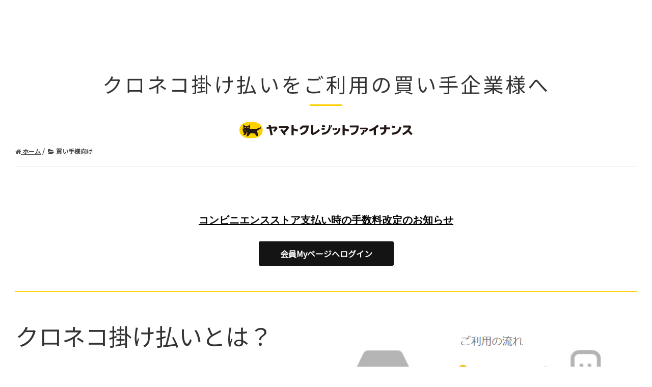

--- FILE ---
content_type: text/html; charset=UTF-8
request_url: https://www.yamato-b2b-pay.com/buy
body_size: 13536
content:
<!doctype html><html lang="no-js ja js"><head prefix="og: http://ogp.me/ns# fb: http://ogp.me/ns/fb# article: http://ogp.me/ns/article#">
    <meta http-equiv="X-UA-Compatible" content="IE=edge">
<meta content="IE=edge,chrome=1" http-equiv="X-UA-Compatible">
<meta http-equiv="Content-Type" content="text/html; charset=utf-8">
<title>買い手様向け情報トップ | 売掛・請求代行ならクロネコ掛け払い</title>
<meta name="description" content="クロネコ掛け払いサービスの買い手様向け情報トップページです。概要やよくある質問を掲載しています。会員Myページへのログイン、請求書の再発行もこちらから受付いたします。">
<link rel="stylesheet" href="//cdnjs.cloudflare.com/ajax/libs/magnific-popup.js/1.1.0/magnific-popup.min.css" media="all">

<link rel="stylesheet" href="//maxcdn.bootstrapcdn.com/font-awesome/4.7.0/css/font-awesome.min.css">
<link rel="stylesheet" href="https://www.yamato-b2b-pay.com/hubfs/library/classic/library/css/master_min_renewal2.css">
<link rel="stylesheet" href="https://www.yamato-b2b-pay.com/hubfs/hub_generated/template_assets/1/185009401903/1761810142402/template_ServiceSub_contents.css">


<link rel="shortcut icon" href="//www.yamato-b2b-pay.com/hubfs/favicon_multi_16_32_48.ico" type="image/x-icon">

<meta http-equiv="X-UA-Compatible" content="IE=edge,chrome=1">
<meta name="viewport" content="width=device-width,initial-scale=1">

<meta name="viewport" content="width=device-width, initial-scale=1">

    <script src="/hs/hsstatic/jquery-libs/static-1.4/jquery/jquery-1.11.2.js"></script>
<script src="/hs/hsstatic/jquery-libs/static-1.4/jquery-migrate/jquery-migrate-1.2.1.js"></script>
<script>hsjQuery = window['jQuery'];</script>
    <meta property="og:description" content="クロネコ掛け払いサービスの買い手様向け情報トップページです。概要やよくある質問を掲載しています。会員Myページへのログイン、請求書の再発行もこちらから受付いたします。">
    <meta property="og:title" content="買い手様向け情報トップ | 売掛・請求代行ならクロネコ掛け払い">
    <meta name="twitter:description" content="クロネコ掛け払いサービスの買い手様向け情報トップページです。概要やよくある質問を掲載しています。会員Myページへのログイン、請求書の再発行もこちらから受付いたします。">
    <meta name="twitter:title" content="買い手様向け情報トップ | 売掛・請求代行ならクロネコ掛け払い">

    

    
    <style>
a.cta_button{-moz-box-sizing:content-box !important;-webkit-box-sizing:content-box !important;box-sizing:content-box !important;vertical-align:middle}.hs-breadcrumb-menu{list-style-type:none;margin:0px 0px 0px 0px;padding:0px 0px 0px 0px}.hs-breadcrumb-menu-item{float:left;padding:10px 0px 10px 10px}.hs-breadcrumb-menu-divider:before{content:'›';padding-left:10px}.hs-featured-image-link{border:0}.hs-featured-image{float:right;margin:0 0 20px 20px;max-width:50%}@media (max-width: 568px){.hs-featured-image{float:none;margin:0;width:100%;max-width:100%}}.hs-screen-reader-text{clip:rect(1px, 1px, 1px, 1px);height:1px;overflow:hidden;position:absolute !important;width:1px}
</style>

    

    
<!--  Added by GoogleAnalytics integration -->
<script>
var _hsp = window._hsp = window._hsp || [];
_hsp.push(['addPrivacyConsentListener', function(consent) { if (consent.allowed || (consent.categories && consent.categories.analytics)) {
  (function(i,s,o,g,r,a,m){i['GoogleAnalyticsObject']=r;i[r]=i[r]||function(){
  (i[r].q=i[r].q||[]).push(arguments)},i[r].l=1*new Date();a=s.createElement(o),
  m=s.getElementsByTagName(o)[0];a.async=1;a.src=g;m.parentNode.insertBefore(a,m)
})(window,document,'script','//www.google-analytics.com/analytics.js','ga');
  ga('create','UA-119869319-1','auto');
  ga('send','pageview');
}}]);
</script>

<!-- /Added by GoogleAnalytics integration -->

<!--  Added by GoogleTagManager integration -->
<script>
var _hsp = window._hsp = window._hsp || [];
window.dataLayer = window.dataLayer || [];
function gtag(){dataLayer.push(arguments);}

var useGoogleConsentModeV2 = true;
var waitForUpdateMillis = 1000;



var hsLoadGtm = function loadGtm() {
    if(window._hsGtmLoadOnce) {
      return;
    }

    if (useGoogleConsentModeV2) {

      gtag('set','developer_id.dZTQ1Zm',true);

      gtag('consent', 'default', {
      'ad_storage': 'denied',
      'analytics_storage': 'denied',
      'ad_user_data': 'denied',
      'ad_personalization': 'denied',
      'wait_for_update': waitForUpdateMillis
      });

      _hsp.push(['useGoogleConsentModeV2'])
    }

    (function(w,d,s,l,i){w[l]=w[l]||[];w[l].push({'gtm.start':
    new Date().getTime(),event:'gtm.js'});var f=d.getElementsByTagName(s)[0],
    j=d.createElement(s),dl=l!='dataLayer'?'&l='+l:'';j.async=true;j.src=
    'https://www.googletagmanager.com/gtm.js?id='+i+dl;f.parentNode.insertBefore(j,f);
    })(window,document,'script','dataLayer','GTM-589N9R8');

    window._hsGtmLoadOnce = true;
};

_hsp.push(['addPrivacyConsentListener', function(consent){
  if(consent.allowed || (consent.categories && consent.categories.analytics)){
    hsLoadGtm();
  }
}]);

</script>

<!-- /Added by GoogleTagManager integration -->

    <link rel="canonical" href="https://www.yamato-b2b-pay.com/buy">

<!-- GAタグ＋getIpここから-->
<script type="text/javascript" src="https://www.yamato-b2b-pay.com/hubfs/library/analytics_ip.php?s=X"></script>

<!-- Google tag (gtag.js) -->
<script async src="https://www.googletagmanager.com/gtag/js?id=G-2FFEDW4FBC"></script>
<script>
  window.dataLayer = window.dataLayer || [];
  function gtag(){dataLayer.push(arguments);}
  gtag('js', new Date());

  gtag('config', 'G-2FFEDW4FBC', {
  'custom_map': {
    'dimension1': 'get_ip_address',
    'dimension2': 'get_time_stamp'
   },
    'get_ip_address': setAnalytics.getIP(),
    'get_time_stamp': setAnalytics.getTimeStamp()
  });
</script>
<!-- GAタグ＋getIpここまで-->


<script>
  $(window).on('load',function(){
    $('.cta_button').click(function () {
      var idraw = $(this).children('img').attr('id');
      var id = idraw.replace('hs-cta-img-', '');
      var alt = $(this).children('img').attr('alt');
      var link = $(this).attr('cta_dest_link');
      ga('send', 'event', 'CTA', id, alt);
    });
  });
</script>

<style>
.hs_recaptcha .grecaptcha-badge {
 margin-left: auto;
 margin-right: auto;
}
.footer-info .widget-type-form form .hs_recaptcha .grecaptcha-badge {
 margin-left: initial;
 margin-right: initial;
}
.hero-banner-landing .form-placeholder .hs_recaptcha .grecaptcha-badge {
 margin-bottom: 30px;
}
</style>

<meta property="og:url" content="https://www.yamato-b2b-pay.com/buy">
<meta name="twitter:card" content="summary">
<meta http-equiv="content-language" content="ja">





<style type="text/css">
  .question a.cta_button {
    vertical-align: inherit !important;
  }
  .Web-Basic, .Page {
    padding-top: 0 !important;
}
  .Page {
    padding-top: 0;
}
</style>
    
    
  <meta name="generator" content="HubSpot"></head>
  <body class="html not-front no-sidebars type-top merge-nav">
<!--  Added by GoogleTagManager integration -->
<noscript><iframe src="https://www.googletagmanager.com/ns.html?id=GTM-589N9R8" height="0" width="0" style="display:none;visibility:hidden"></iframe></noscript>

<!-- /Added by GoogleTagManager integration -->

    <div class="Web-Basic Page Page-7057090988"> 
     <main class="Body none">
     	
<div id="HeroContent">
<span id="hs_cos_wrapper_Hero_Content" class="hs_cos_wrapper hs_cos_wrapper_widget_container hs_cos_wrapper_type_widget_container" style="" data-hs-cos-general-type="widget_container" data-hs-cos-type="widget_container"><div id="hs_cos_wrapper_widget_1738198085967" class="hs_cos_wrapper hs_cos_wrapper_widget hs_cos_wrapper_type_module" style="" data-hs-cos-general-type="widget" data-hs-cos-type="module"><span id="hs_cos_wrapper_widget_1738198085967_" class="hs_cos_wrapper hs_cos_wrapper_widget hs_cos_wrapper_type_rich_text" style="" data-hs-cos-general-type="widget" data-hs-cos-type="rich_text"><!-- Start .Hero --><div class="Hero-re1">
<h1 class="Hero-title-re1">クロネコ掛け払いをご利用の買い手企業様へ</h1>
<hr class="horizontal-lines">
<p class="Hero-logo"><img src="https://www.yamato-b2b-pay.com/hubfs/images/renewal/yamato-logo-v2.svg" alt="yamato-logo-v2" width="400"></p>
</div>
<!-- End .Hero --></span></div></span>
</div>

 


    
    
    


<div class="fix-breadcumb buy-breadcrumb">
    <div id="BreadCrumb" class="Wrap">
        <span id="hs_cos_wrapper_breadcrumb" class="hs_cos_wrapper hs_cos_wrapper_widget hs_cos_wrapper_type_menu" style="" data-hs-cos-general-type="widget" data-hs-cos-type="menu"><div class="hs-breadcrumb-menu-wrapper" id="hs_menu_wrapper_breadcrumb" role="navigation" data-sitemap-name="[STG]BreadCrumb" data-menu-id="7141096329">
 <ul class="hs-breadcrumb-menu">
  <li class="hs-breadcrumb-menu-item first-crumb"><a href="https://www.yamato-b2b-pay.com" class="hs-breadcrumb-label">ホーム</a><span class="hs-breadcrumb-menu-divider"></span></li>
  <li class="hs-breadcrumb-menu-item last-crumb"><span class="hs-breadcrumb-label">買い手様向け</span></li>
 </ul>
</div></span>
      <!-- End .Row -->
     </div>
</div>

<script type="text/javascript">
    $(document).ready(function() {
        initBreadcrumb();
        
        $("#BreadCrumb ul li").each(function() {
           if($(this).hasClass("first-crumb")) {
                $("#BreadCrumb ul li.first-crumb a").prepend("<i class='fa fa-home' aria-hidden='true'></i> ");
           } else if($(this).hasClass("last-crumb")) {
             $("#BreadCrumb ul li.last-crumb").find('.hs-breadcrumb-label').wrap('<a style="text-decoration: none;" href="https://www.yamato-b2b-pay.com/buy" itemprop="item" ></a>')
             $("#BreadCrumb ul li.last-crumb a span").prepend("<i class='fa fa-folder-open' aria-hidden='true'></i> ");
             $("#BreadCrumb ul li.last-crumb").find('.hs-breadcrumb-label').attr('itemprop', 'name');
           } else {
               $(this).find('a').prepend("<i class='fa fa-folder' aria-hidden='true'></i> ");
           }
        });
      
    });
    
    function initBreadcrumb() {
        var level = 1;
        $('#BreadCrumb .hs-breadcrumb-menu').attr('itemscope','');
        $('#BreadCrumb .hs-breadcrumb-menu').attr('itemtype','https://schema.org/BreadcrumbList');
        $('#BreadCrumb .hs-breadcrumb-menu .hs-breadcrumb-menu-item').each(function() {
            $(this).attr('itemscope','');
            $(this).attr('itemprop','itemListElement');
            $(this).attr('itemtype','http://schema.org/ListItem');
            
            var $link = $(this).find('a').first();
            $link.attr('itemprop','item');
            $link.html('<span itemprop="name">'+$link.html()+'</span>');
            $(this).append('<meta itemprop="position" content="'+level+'" />');
            level ++;
        });
    }
</script>

<div id="MainContent" class="Body-sections">
<span id="hs_cos_wrapper_Main_Content" class="hs_cos_wrapper hs_cos_wrapper_widget_container hs_cos_wrapper_type_widget_container" style="" data-hs-cos-general-type="widget_container" data-hs-cos-type="widget_container"><div id="hs_cos_wrapper_widget_1627376003329" class="hs_cos_wrapper hs_cos_wrapper_widget hs_cos_wrapper_type_module" style="" data-hs-cos-general-type="widget" data-hs-cos-type="module">




<div class="LP-Custom-Module LP-Basic-Content  Section BasicContentSection u-padding--medium u-textColor--000000 u-bgColor--FFFFFF is-default equal-border">
   <div class="Section-bg"></div>
   <div class="Wrap">
      <div class="Wrap-content">
        
         <div class="Section-content">
            <p style="text-align: center; font-size: 20px;"><span style="text-decoration: underline;"><strong><span style="color: #000000; font-family: Helvetica, Arial, sans-serif; text-decoration: underline;"><a href="/news/20210727-0" rel="noopener" style="color: #000000; text-decoration: underline;">コンビニエンスストア支払い時の手数料改定のお知らせ</a></span></strong></span><span style="text-decoration: underline;"><span style="color: #000000; font-family: Helvetica, Arial, sans-serif; text-decoration: underline;"></span></span></p>
<p style="text-align: center; font-size: 20px;">&nbsp;</p>
<!-- この下は残して、上を消してね -->
<div style="text-align: center; font-size: 18px;"><a class="cta-primary pdleft-50 pdright-50 Button--large" target="_blank" href="https://kuroneko-kakebarai.jp/customer/ANCLOG01010Action_doInit.action" rel="noopener">会員Myページへログイン</a></div>
         </div>
      </div>
   </div>
</div></div>
<div id="hs_cos_wrapper_widget_1547457556772" class="hs_cos_wrapper hs_cos_wrapper_widget hs_cos_wrapper_type_module" style="" data-hs-cos-general-type="widget" data-hs-cos-type="module">

	 


  

  
  
  
  
	
  
    
  

  
    
    
  
	<div class="LP-Custom-Module LP-TwoColumn Section ContentWithImageSection u-padding--medium u-textColor--000000 u-bgColor--FFFFFF has-imageRight equal ">
     <div class="Wrap">
       
        <div class="Wrap-content">
           <div class="Section-image is-contained">
             
              <a href="https://www.yamato-b2b-pay.com/hubfs/%E3%81%94%E5%88%A9%E7%94%A8%E3%81%AE%E6%B5%81%E3%82%8C.png" class="ClickToZoom" title="ご利用の流れ"><img src="https://www.yamato-b2b-pay.com/hs-fs/hubfs/%E3%81%94%E5%88%A9%E7%94%A8%E3%81%AE%E6%B5%81%E3%82%8C.png?width=595&amp;name=%E3%81%94%E5%88%A9%E7%94%A8%E3%81%AE%E6%B5%81%E3%82%8C.png" alt="ご利用の流れ" width="595" srcset="https://www.yamato-b2b-pay.com/hs-fs/hubfs/%E3%81%94%E5%88%A9%E7%94%A8%E3%81%AE%E6%B5%81%E3%82%8C.png?width=298&amp;name=%E3%81%94%E5%88%A9%E7%94%A8%E3%81%AE%E6%B5%81%E3%82%8C.png 298w, https://www.yamato-b2b-pay.com/hs-fs/hubfs/%E3%81%94%E5%88%A9%E7%94%A8%E3%81%AE%E6%B5%81%E3%82%8C.png?width=595&amp;name=%E3%81%94%E5%88%A9%E7%94%A8%E3%81%AE%E6%B5%81%E3%82%8C.png 595w, https://www.yamato-b2b-pay.com/hs-fs/hubfs/%E3%81%94%E5%88%A9%E7%94%A8%E3%81%AE%E6%B5%81%E3%82%8C.png?width=893&amp;name=%E3%81%94%E5%88%A9%E7%94%A8%E3%81%AE%E6%B5%81%E3%82%8C.png 893w, https://www.yamato-b2b-pay.com/hs-fs/hubfs/%E3%81%94%E5%88%A9%E7%94%A8%E3%81%AE%E6%B5%81%E3%82%8C.png?width=1190&amp;name=%E3%81%94%E5%88%A9%E7%94%A8%E3%81%AE%E6%B5%81%E3%82%8C.png 1190w, https://www.yamato-b2b-pay.com/hs-fs/hubfs/%E3%81%94%E5%88%A9%E7%94%A8%E3%81%AE%E6%B5%81%E3%82%8C.png?width=1488&amp;name=%E3%81%94%E5%88%A9%E7%94%A8%E3%81%AE%E6%B5%81%E3%82%8C.png 1488w, https://www.yamato-b2b-pay.com/hs-fs/hubfs/%E3%81%94%E5%88%A9%E7%94%A8%E3%81%AE%E6%B5%81%E3%82%8C.png?width=1785&amp;name=%E3%81%94%E5%88%A9%E7%94%A8%E3%81%AE%E6%B5%81%E3%82%8C.png 1785w" sizes="(max-width: 595px) 100vw, 595px"></a>
                  
           </div>
           <div class="Section-body">
              <div class="Section-content">
                 <h2 class="h2">クロネコ掛け払いとは？</h2><div class="Sestion-content-text"><p _msthash="170690" _msttexthash="387383737">クロネコ掛け払いは、BtoB取引において、ヤマトクレジットファイナンスが請求・支払いを支援する決済サービスです。</p>
<p _msthash="170691" _msttexthash="480943190">売り手企業様から依頼を受けて、買い手企業様への請求書発行と代金のご請求をヤマトクレジットファイナンスが代行いたします。</p></div>
              </div>
             
           </div>
        </div>
        
     </div>
  </div>
</div>
<div id="hs_cos_wrapper_widget_1547457790925" class="hs_cos_wrapper hs_cos_wrapper_widget hs_cos_wrapper_type_module" style="" data-hs-cos-general-type="widget" data-hs-cos-type="module">

	 


  

  
  
  
  
    
  
	
  
    
  

  
    
    
  
	<div class="LP-Custom-Module LP-TwoColumn Section ContentWithImageSection u-padding--medium u-textColor--000000 u-bgColor--FFFFFF has-imageLeft equal ">
     <div class="Wrap">
       
        <div class="Wrap-content">
           <div class="Section-image is-contained">
             
              <a href="https://www.yamato-b2b-pay.com/hubfs/schedule3.png" class="ClickToZoom" title="クロネコ掛け払いのご利用について"><img src="https://www.yamato-b2b-pay.com/hs-fs/hubfs/schedule3.png?width=800&amp;name=schedule3.png" alt="クロネコ掛け払いのご利用について" width="800" srcset="https://www.yamato-b2b-pay.com/hs-fs/hubfs/schedule3.png?width=400&amp;name=schedule3.png 400w, https://www.yamato-b2b-pay.com/hs-fs/hubfs/schedule3.png?width=800&amp;name=schedule3.png 800w, https://www.yamato-b2b-pay.com/hs-fs/hubfs/schedule3.png?width=1200&amp;name=schedule3.png 1200w, https://www.yamato-b2b-pay.com/hs-fs/hubfs/schedule3.png?width=1600&amp;name=schedule3.png 1600w, https://www.yamato-b2b-pay.com/hs-fs/hubfs/schedule3.png?width=2000&amp;name=schedule3.png 2000w, https://www.yamato-b2b-pay.com/hs-fs/hubfs/schedule3.png?width=2400&amp;name=schedule3.png 2400w" sizes="(max-width: 800px) 100vw, 800px"></a>
                  
           </div>
           <div class="Section-body">
              <div class="Section-content">
                 <h2 class="h2">クロネコ掛け払いのご利用について</h2><div class="Sestion-content-text"><p _msthash="170609" _msttexthash="348819640">ご利用にはヤマトクレジットファイナンスへのご登録が必要です。<br><strong>売り手企業様へご利用の旨お伝えください。</strong></p>
<p _msthash="170610" _msttexthash="93368067">※クロネコ掛け払いのご登録には審査がございます。<br>売り手企業様からヤマトクレジットファイナンスへ提供される<br>買い手様の名称、電話番号、代表者名などの登録情報を基に<br>審査を行っております。<br>審査結果によってはご利用いただけない場合もございますので、<br>ご了承ください。</p>
<p _msthash="170612" _msttexthash="34892260">■クロネコ掛け払いの特徴</p>
<ul>
<li>初期ご登録費用、手数料は<strong>無料</strong></li>
<li>毎月<strong>まとめて一括請求書払い</strong>が可能（<a href="/hubfs/images/%E8%AB%8B%E6%B1%82%E6%9B%B8%E8%A6%8B%E6%9C%AC20211217.png" rel="noopener" target="_blank">請求書見本</a>・<a href="/hubfs/%E8%AB%8B%E6%B1%82%E6%9B%B8%E6%98%8E%E7%B4%B0%E8%A6%8B%E6%9C%AC.png" rel="noopener" target="_blank">明細書見本</a>）<br><span class="colo" _istranslated="1">※請求書は締日から3営業日以内に発行・郵送いたします</span></li>
<li><strong><span>ご購入から</span>最長65日の支払いサイト</strong>で余裕をもってのお支払いが可能</li>
<li><strong>選べる支払方法</strong>が3種類（口座振替、銀行振込、コンビニ払い）</li>
</ul></div>
              </div>
             
           </div>
        </div>
        
     </div>
  </div>
</div>
<div id="hs_cos_wrapper_widget_1547458532010" class="hs_cos_wrapper hs_cos_wrapper_widget hs_cos_wrapper_type_module" style="" data-hs-cos-general-type="widget" data-hs-cos-type="module">

	 


  

  
  
  
  
	
  
    
  

  
    
    
  
	<div class="LP-Custom-Module LP-TwoColumn Section ContentWithImageSection u-padding--medium u-textColor--000000 u-bgColor--FFFFFF has-imageRight equal ">
     <div class="Wrap">
       
        <div class="Wrap-content">
           <div class="Section-image is-contained">
             
              <a href="https://www.yamato-b2b-pay.com/hubfs/invoice.png" class="ClickToZoom" title="請求書サンプル"><img src="https://www.yamato-b2b-pay.com/hs-fs/hubfs/invoice.png?width=500&amp;name=invoice.png" alt="請求書サンプル" width="500" srcset="https://www.yamato-b2b-pay.com/hs-fs/hubfs/invoice.png?width=250&amp;name=invoice.png 250w, https://www.yamato-b2b-pay.com/hs-fs/hubfs/invoice.png?width=500&amp;name=invoice.png 500w, https://www.yamato-b2b-pay.com/hs-fs/hubfs/invoice.png?width=750&amp;name=invoice.png 750w, https://www.yamato-b2b-pay.com/hs-fs/hubfs/invoice.png?width=1000&amp;name=invoice.png 1000w, https://www.yamato-b2b-pay.com/hs-fs/hubfs/invoice.png?width=1250&amp;name=invoice.png 1250w, https://www.yamato-b2b-pay.com/hs-fs/hubfs/invoice.png?width=1500&amp;name=invoice.png 1500w" sizes="(max-width: 500px) 100vw, 500px"></a>
                  
           </div>
           <div class="Section-body">
              <div class="Section-content">
                 <h2 class="h2">請求書について</h2><div class="Sestion-content-text"><p>請求書は、クロネコ掛け払いを運営するヤマトクレジットファイナンスよりお送りさせていただきます。<br>締日(月末）の3営業日以内に発行・郵送いたします。<br>請求書がお手元に届きましたら、お支払いをお願いいたします。</p>
<p>請求書の再発行やお支払方法の変更については、ヤマトクレジットファイナンスまでお問い合わせください。</p></div>
              </div>
             
             		
                	
                
             			<div class="Section-cta u-alignLeft">
                    <a target="_blank" href="https://www.yamato-b2b-pay.com/buy/inquiry" class="Button--large Button--outline">再発行のご依頼はこちら</a>
                 </div>
                
             
           </div>
        </div>
        
     </div>
  </div>
</div>
<div id="hs_cos_wrapper_widget_1547458777267" class="hs_cos_wrapper hs_cos_wrapper_widget hs_cos_wrapper_type_module" style="" data-hs-cos-general-type="widget" data-hs-cos-type="module">




<div class="LP-Custom-Module LP-Basic-Content tac Section BasicContentSection u-padding--medium u-textColor--FFFFFF u-bgColor--image is-default equal-border">
   <div class="Section-bg has-img" style="background-image: url('https://www.yamato-b2b-pay.com/hubfs/office.jpg');"></div>
   <div class="Wrap">
      <div class="Wrap-content">
        
         <header class="Section-header u-alignCenter">
            
            
           			  
            
             
            <h2 class="Section-title h2">運営会社</h2>
         </header>
        
         <div class="Section-content">
            <p>ヤマトクレジットファイナンス株式会社は、ヤマトホールディングス傘下の企業です。BtoB向けの「クロネコ掛け払い」をはじめ、BtoC向けの「ショッピングクレジット」など、さまざまな決済・金融サービスを提供しています。企業情報の詳細は<span><a href="http://www.yamato-credit-finance.co.jp/company/company.html?__hstc=196871667.dc1f5be31f510dab11d0eb10751a8070.1547456190663.1547456190663.1547456190663.1&amp;__hssc=196871667.2.1547456190663&amp;__hsfp=4130706470" target="_blank" style="color: #add6be;" rel="noopener">こちら</a></span>をご確認ください。</p>
         </div>
      </div>
   </div>
</div></div>
<div id="hs_cos_wrapper_widget_1547459101154" class="hs_cos_wrapper hs_cos_wrapper_widget hs_cos_wrapper_type_module" style="" data-hs-cos-general-type="widget" data-hs-cos-type="module">



<div id="faq" class="LP-Custom-Module LP-FAQ  Section BasicContentSection u-padding--small u-textColor--000000 u-bgColor--F4F4F4 is-default">
   <div class="Section-bg"></div>
   <div class="Wrap">
      <div class="Wrap-content">
        
         <header class="Section-header u-alignCenter">
            
            
                      
            
             
            <h2 class="Section-title h2">よくあるご質問</h2>
         </header>
        
         <div class="Section-content">
           
            <div class="Section-description">
              <a name="faq" id="faq" data-hs-anchor="true"></a>
            </div>
            
           <ul class="Section-FAQ">
             
             
               <li class="FAQ-item">
                 <a href="" class="FAQ-title">【会員Mｙページ】会員Mｙページとはなんですか？どんな機能がありますか？ <i class="fa fa-angle-down"></i></a>
                 <div class="FAQ-content">
                    <p _msthash="170827" _msttexthash="143942773">請求照会・利用金額照会ができる買い手様専用のページです。</p>
<p _msthash="170828" _msttexthash="274498120">月毎の請求金額（請求明細含む）や支払方法、利用状況等がご確認いただけます。</p>
<p _msthash="170829" _msttexthash="59746908">また請求書のダウンロードも可能です。</p>
                 </div>
               </li>
              
             
               <li class="FAQ-item">
                 <a href="" class="FAQ-title">【会員Mｙページ】会員MｙページのログインIDとパスワードがわかりません。 <i class="fa fa-angle-down"></i></a>
                 <div class="FAQ-content" style="display: none">
                    <p _msthash="170619" _msttexthash="40701700"><a href="/buy/inquiry" rel="noopener"><strong>こちら</strong></a>よりお問い合わせください。</p>
                 </div>
               </li>
              
             
               <li class="FAQ-item">
                 <a href="" class="FAQ-title">【会員Mｙページ】ログインIDとパスワードは変更できますか？ <i class="fa fa-angle-down"></i></a>
                 <div class="FAQ-content" style="display: none">
                    <p _msthash="170618" _msttexthash="93982538">「動作環境設定」の画面よりご変更いただけます。</p>
                 </div>
               </li>
              
             
               <li class="FAQ-item">
                 <a href="" class="FAQ-title">【会員Mｙページ】銀行振込の入金状況を確認したいのですが、「利用金額照会」はいつ反映されますか？ <i class="fa fa-angle-down"></i></a>
                 <div class="FAQ-content" style="display: none">
                    <p _msthash="170617" _msttexthash="416670254">１４時までのお支払いは翌営業日の午前、１４時以降のお支払いは２営業日後の午前にご確認ください。</p>
                 </div>
               </li>
              
             
               <li class="FAQ-item">
                 <a href="" class="FAQ-title">【会員Mｙページ】前月分までの請求情報はいつ反映されますか？ <i class="fa fa-angle-down"></i></a>
                 <div class="FAQ-content" style="display: none">
                    <p _msthash="170616" _msttexthash="395121207">前月ご利用分の請求情報については、第２営業日のＡＭ９時に請求照会画面に反映されます。</p>
                 </div>
               </li>
              
             
               <li class="FAQ-item">
                 <a href="" class="FAQ-title">【会員Mｙページ】請求情報を閲覧できるのは過去何か月分ですか？ <i class="fa fa-angle-down"></i></a>
                 <div class="FAQ-content" style="display: none">
                    <p _msthash="170586" _msttexthash="74066980">最大１３か月分まで閲覧可能です。</p>
                 </div>
               </li>
              
             
               <li class="FAQ-item">
                 <a href="" class="FAQ-title">【会員Mｙページ】請求照会で閲覧できない過去の請求情報を見たい場合、どうすればいいですか？ <i class="fa fa-angle-down"></i></a>
                 <div class="FAQ-content" style="display: none">
                    <p _msthash="170614" _msttexthash="40701700"><a href="/buy/inquiry" rel="noopener"><strong>こちら</strong></a>よりお問い合わせください。</p>
                 </div>
               </li>
              
             
               <li class="FAQ-item">
                 <a href="" class="FAQ-title">【会員Mｙページ】会員Mｙページは有料ですか？ <i class="fa fa-angle-down"></i></a>
                 <div class="FAQ-content" style="display: none">
                    <p _msthash="170897" _msttexthash="34089809">無料でご利用いただけます。</p>
                 </div>
               </li>
              
             
               <li class="FAQ-item">
                 <a href="" class="FAQ-title">【会員Mｙページ】会員Mｙページを利用すると、紙の請求書は発行されなくなりますか？ <i class="fa fa-angle-down"></i></a>
                 <div class="FAQ-content" style="display: none">
                    <p _msthash="170754" _msttexthash="42819517">紙の請求書も発行されます。</p>
<p _msthash="170755" _msttexthash="123094413">※郵送不要のご希望の場合は<strong><a href="/buy/inquiry" rel="noopener">こちら</a></strong>よりお問い合わせください。</p>
                 </div>
               </li>
              
             
               <li class="FAQ-item">
                 <a href="" class="FAQ-title">【お支払い】支払方法変更したい場合、どうすればいいですか？ <i class="fa fa-angle-down"></i></a>
                 <div class="FAQ-content" style="display: none">
                    <p _msthash="170625" _msttexthash="40701700"><a href="/buy/inquiry" rel="noopener"><strong>こちら</strong></a>よりお問い合わせください。</p>
<p _msthash="170626" _msttexthash="375377691">※支払方法を口座振替に変更する場合は、ヤマトクレジットファイナンスより口座振替依頼書を発送いたします。</p>
<p _msthash="170627" _msttexthash="416167024">※金融機関での承認を含め、完了までに１～２か月ほどお時間いただく場合がございます。あらかじめご了承ください。</p>
                 </div>
               </li>
              
             
               <li class="FAQ-item">
                 <a href="" class="FAQ-title">【お支払い】振込手数料はいくらですか？ <i class="fa fa-angle-down"></i></a>
                 <div class="FAQ-content" style="display: none">
                    <p _msthash="170591" _msttexthash="13019799">◇口座振替</p>
<p _msthash="170592" _msttexthash="35041838">振替手数料はございません。</p>
<p _msthash="170593" _msttexthash="17425499">◇銀行振込</p>
<p _msthash="170594" _msttexthash="396706830">買い手様負担となります。振込手数料につきましてはお振込元の金融機関ホームページ等をご参照ください。</p>
<p _msthash="170595" _msttexthash="13068991">◇コンビニ払い</p>
<p _msthash="170595" _msttexthash="13068991">買い手様負担となります。振込手数料につきましては下記をご参照ください。</p>
<p _msthidden="1"><img src="https://www.yamato-b2b-pay.com/hs-fs/hubfs/MicrosoftTeams-image.png?width=726&amp;name=MicrosoftTeams-image.png" alt="MicrosoftTeams-image" width="726" loading="lazy" style="width: 726px;" _mstalt="430183" _msthidden="A" _msthiddenattr="211992" srcset="https://www.yamato-b2b-pay.com/hs-fs/hubfs/MicrosoftTeams-image.png?width=363&amp;name=MicrosoftTeams-image.png 363w, https://www.yamato-b2b-pay.com/hs-fs/hubfs/MicrosoftTeams-image.png?width=726&amp;name=MicrosoftTeams-image.png 726w, https://www.yamato-b2b-pay.com/hs-fs/hubfs/MicrosoftTeams-image.png?width=1089&amp;name=MicrosoftTeams-image.png 1089w, https://www.yamato-b2b-pay.com/hs-fs/hubfs/MicrosoftTeams-image.png?width=1452&amp;name=MicrosoftTeams-image.png 1452w, https://www.yamato-b2b-pay.com/hs-fs/hubfs/MicrosoftTeams-image.png?width=1815&amp;name=MicrosoftTeams-image.png 1815w, https://www.yamato-b2b-pay.com/hs-fs/hubfs/MicrosoftTeams-image.png?width=2178&amp;name=MicrosoftTeams-image.png 2178w" sizes="(max-width: 726px) 100vw, 726px"></p>
<p>&nbsp;</p>
                 </div>
               </li>
              
             
               <li class="FAQ-item">
                 <a href="" class="FAQ-title">【お支払い】お支払日が過ぎていますが、払込票は使えますか？ <i class="fa fa-angle-down"></i></a>
                 <div class="FAQ-content" style="display: none">
                    <p _msthash="170597" _msttexthash="239279768">請求書に付属する払込票は、支払期日が過ぎた後でもコンビニなどでご利用いただけます。</p>
                 </div>
               </li>
              
             
               <li class="FAQ-item">
                 <a href="" class="FAQ-title">【お支払い】請求金額より多く・少なく払ってしまいました。どうすればいいですか？ <i class="fa fa-angle-down"></i></a>
                 <div class="FAQ-content" style="display: none">
                    <p _msthash="170602" _msttexthash="40063608">◇多くお支払いいただいた場合</p>
<p _msthash="170603" _msttexthash="40701700"><a href="/buy/inquiry" rel="noopener"><strong>こちら</strong></a>よりお問い合わせください。</p>
<p _msthash="170604" _msttexthash="44116137">◇少なくお支払いいただいた場合</p>
<p _msthash="170605" _msttexthash="587487225">所定の口座へ差額分をお振込みいただくか、後日ヤマトクレジットファイナンスより払込票が発送されますので、到着後お支払いをお願いします。</p>
                 </div>
               </li>
              
             
               <li class="FAQ-item">
                 <a href="" class="FAQ-title">【お支払い】残高不足等で引き落としできなかった場合、どうすればいいですか？ <i class="fa fa-angle-down"></i></a>
                 <div class="FAQ-content" style="display: none">
                    <p _msthash="170608" _msttexthash="136140459">後日ヤマトクレジットファイナンスより払込票が発送されます。</p>
<p _msthash="170609" _msttexthash="111360782">到着後コンビニまたは振込にてお支払いをお願いします。</p>
                 </div>
               </li>
              
             
               <li class="FAQ-item">
                 <a href="" class="FAQ-title">【お支払い】ATMで振込する場合、契約番号の入力を忘れました。どうすればいいですか？ <i class="fa fa-angle-down"></i></a>
                 <div class="FAQ-content" style="display: none">
                    <p _msthash="170611" _msttexthash="91457587">お振込口座と金額が正しければ問題ありません。</p>
                 </div>
               </li>
              
             
               <li class="FAQ-item">
                 <a href="" class="FAQ-title">【お支払い】振込用紙を使わず直接指定の口座へ振込してもいいですか？ <i class="fa fa-angle-down"></i></a>
                 <div class="FAQ-content" style="display: none">
                    <p _msthash="170613" _msttexthash="17147520">問題ありません。</p>
                 </div>
               </li>
              
             
               <li class="FAQ-item">
                 <a href="" class="FAQ-title">【お支払い】支払日よりも早く支払ってもいいですか？ <i class="fa fa-angle-down"></i></a>
                 <div class="FAQ-content" style="display: none">
                    <p _msthash="170615" _msttexthash="17147520">◇銀行振込・コンビニ払いをご選択された場合</p>
<p _msthash="170615" _msttexthash="17147520">問題ありません。</p>
<p _msthash="170615" _msttexthash="17147520">◇口座振替をご選択された場合</p>
<p _msthash="170615" _msttexthash="17147520">お支払い時期によりご登録口座からも二重で引き落としとなる場合がございますので、ご注意ください。</p>
                 </div>
               </li>
              
             
               <li class="FAQ-item">
                 <a href="" class="FAQ-title">【お支払い】登録している名称とは違う名義や個人名義の口座で銀行振込をしてしまいました。 <i class="fa fa-angle-down"></i></a>
                 <div class="FAQ-content" style="display: none">
                    <p _msthash="170709" _msttexthash="69173052">振込名義に関して特に指定はありません。</p>
<p _msthash="170710" _msttexthash="171884193">本サービスでは買い手様ごとに振込先口座番号を設定してます。</p>
<p _msthash="170711" _msttexthash="134980664">どの名義でお振込いただいても確認できますのでご安心ください。</p>
                 </div>
               </li>
              
             
               <li class="FAQ-item">
                 <a href="" class="FAQ-title">【お支払い】クレジットカードでのお支払いはできますか？ <i class="fa fa-angle-down"></i></a>
                 <div class="FAQ-content" style="display: none">
                    <p _msthash="170707" _msttexthash="190521084">本サービスでは、クレジットカードを用いたお支払方法をご用意しておりません。</p>
<p _msthash="170708" _msttexthash="223485574">振込手数料が気になる方は、口座振替（手数料無料）をご利用ください。</p>
<p _msthash="170708" _msttexthash="223485574">口座振替をご希望の買い手様は<strong><a href="/buy/inquiry" rel="noopener">こちら</a></strong>よりお問い合わせください。</p>
                 </div>
               </li>
              
             
               <li class="FAQ-item">
                 <a href="" class="FAQ-title">【お支払い】支払期限はいつですか？ <i class="fa fa-angle-down"></i></a>
                 <div class="FAQ-content" style="display: none">
                    <p _msthash="170828" _msttexthash="379855151">２０日締め・月末締めいずれの場合も、締日の翌々月５日までにヤマトクレジットファイナンスへお支払いください。</p>
<p _msthash="170829" _msttexthash="181927317">※２０日締めのご利用につきましては売り手様のご契約状況によります。</p>
                 </div>
               </li>
              
             
               <li class="FAQ-item">
                 <a href="" class="FAQ-title">【お支払い】支払方法を教えてください。 <i class="fa fa-angle-down"></i></a>
                 <div class="FAQ-content" style="display: none">
                    口座振替・銀行振込・コンビニ払いの３種類からご選択いただけます。
                 </div>
               </li>
              
             
               <li class="FAQ-item">
                 <a href="" class="FAQ-title">【お支払い】支払方法を銀行振込に設定しているが、コンビニエンスストアでも支払できますか？ <i class="fa fa-angle-down"></i></a>
                 <div class="FAQ-content" style="display: none">
                    お支払い金額が３０万円以下の場合、請求書に付いている払込票でお支払いが可能です。
                 </div>
               </li>
              
             
               <li class="FAQ-item">
                 <a href="" class="FAQ-title">【お支払い】銀行振込の入金反映のタイミングを教えてください。 <i class="fa fa-angle-down"></i></a>
                 <div class="FAQ-content" style="display: none">
                    <p _msthash="170863" _msttexthash="303289675">当日１４時までに振込の場合、当日１７時頃反映されます。（土日祝除く）</p>
<p _msthash="170864" _msttexthash="419991715">当日１４時～翌日１４時までに振込の場合、翌日１７時頃反映されます。（土日祝除く）</p>
                 </div>
               </li>
              
             
               <li class="FAQ-item">
                 <a href="" class="FAQ-title">【請求書】請求書の再発行はできますか？ <i class="fa fa-angle-down"></i></a>
                 <div class="FAQ-content" style="display: none">
                    <p _msthash="170861" _msttexthash="49215803"><strong><a href="https://yamato-credit-finance.jp/anshin-customer/" rel="noopener" _istranslated="1"> 会員Myページ</a></strong>にてご確認ください。※直近13か月分まで再発行可能<br>ログインID・パスワードが不明な方<strong><a href="/buy/inquiry" rel="noopener" _istranslated="1">こちら</a></strong>よりお問い合わせください。</p>
                 </div>
               </li>
              
             
               <li class="FAQ-item">
                 <a href="" class="FAQ-title">【請求書】請求書に振込用紙が付いているが、ネットバンキングで振込してもいいですか？ <i class="fa fa-angle-down"></i></a>
                 <div class="FAQ-content" style="display: none">
                    <p _msthash="170640" _msttexthash="186618068">ネットバンキングからの振込でも問題ございません。</p>
                 </div>
               </li>
              
             
               <li class="FAQ-item">
                 <a href="" class="FAQ-title">【請求書】購入した覚えのない商品が請求情報に含まれています。どこに問い合わせすればいいですか？ <i class="fa fa-angle-down"></i></a>
                 <div class="FAQ-content" style="display: none">
                    商品ご購入先の売り手様へお問い合わせください。
                 </div>
               </li>
              
             
               <li class="FAQ-item">
                 <a href="" class="FAQ-title">【請求書】会員Mｙページで請求書を確認します。紙の請求書が必要ない場合、どうすればいいですか？ <i class="fa fa-angle-down"></i></a>
                 <div class="FAQ-content" style="display: none">
                    <p _msthash="170859" _msttexthash="40701700"><a href="/buy/inquiry" rel="noopener"><strong>こちら</strong></a>よりお問い合わせください。</p>
                 </div>
               </li>
              
             
               <li class="FAQ-item">
                 <a href="" class="FAQ-title">【請求書】請求書はいつ発行されますか？ <i class="fa fa-angle-down"></i></a>
                 <div class="FAQ-content" style="display: none">
                    ２０日締め・月末締めいずれの場合も、締日翌日から３営業日以内に発行いたします。<br>発行から到着までに２～３営業日、最大１週間ほどかかることがあります。<br>※郵便局の配送状況によっては通常よりお待たせする場合がございます。ご了承ください。
                 </div>
               </li>
              
             
               <li class="FAQ-item">
                 <a href="" class="FAQ-title">【請求書】請求書の振込用紙にバーコードが印字されていません。 <i class="fa fa-angle-down"></i></a>
                 <div class="FAQ-content" style="display: none">
                    <p _msthash="170857" _msttexthash="291699590">お支払い金額が３０万円を超える場合、払込票にコンビニ払い用のバーコードは印字されません。</p>
<p _msthash="170857" _msttexthash="291699590">銀行振込でお支払いください。</p>
<p>&nbsp;</p>
                 </div>
               </li>
              
             
               <li class="FAQ-item">
                 <a href="" class="FAQ-title">【請求書】特定の受注について、請求書を別住所に送付してもらえますか？また請求書を分けて発行してもらえますか？ <i class="fa fa-angle-down"></i></a>
                 <div class="FAQ-content" style="display: none">
                    ご対応いたしかねます。
                 </div>
               </li>
              
             
               <li class="FAQ-item">
                 <a href="" class="FAQ-title">【その他】登録している会社名・住所等に変更があった場合、どうすればいいですか？ <i class="fa fa-angle-down"></i></a>
                 <div class="FAQ-content" style="display: none">
                    <p _msthash="170728" _msttexthash="40701700"><a href="/buy/inquiry" rel="noopener"><strong>こちら</strong></a>よりお問い合わせください。</p>
                 </div>
               </li>
              
             
               <li class="FAQ-item">
                 <a href="" class="FAQ-title">【その他】クロネコ掛け払いを利用して商品を購入するにはどうすればいいですか？ <i class="fa fa-angle-down"></i></a>
                 <div class="FAQ-content" style="display: none">
                    <p _msthash="170729" _msttexthash="386059752">審査に必要な買い手様情報を売り手様を介して連携いただき、ヤマトクレジットファイナンスが審査いたします。</p>
<p _msthash="170730" _msttexthash="194490959">審査通過された買い手様は本サービスを利用して商品購入いただけます。</p>
                 </div>
               </li>
              
             
               <li class="FAQ-item">
                 <a href="" class="FAQ-title">【その他】口座振替依頼書を再送してほしいです。 <i class="fa fa-angle-down"></i></a>
                 <div class="FAQ-content" style="display: none">
                    <p _msthash="170608" _msttexthash="40701700"><a href="/buy/inquiry" rel="noopener"><strong>こちら</strong></a>よりお問い合わせください。</p>
<p _msthash="170609" _msttexthash="120431259">お問い合わせから１０日程度でお手元に到着します。</p>
                 </div>
               </li>
              
             
               <li class="FAQ-item">
                 <a href="" class="FAQ-title">【その他】振込したにもかかわらず支払督促を受けました。 <i class="fa fa-angle-down"></i></a>
                 <div class="FAQ-content" style="display: none">
                    <p _msthash="170594" _msttexthash="31515250">大変申し訳ございません。</p>
<p _msthash="170595" _msttexthash="954166642">銀行口座の仕様上、買い手企業様のお支払いからヤマトクレジットファイナンスでの入金確認までにタイムラグが生じるため、督促のご連絡（手紙）を差し上げる場合がございます。</p>
<p _msthash="170596" _msttexthash="60100989">あらかじめご了承いただけますと幸いです。</p>
                 </div>
               </li>
              
             
               <li class="FAQ-item">
                 <a href="" class="FAQ-title">【その他】審査にはどのくらい時間がかかりますか？ <i class="fa fa-angle-down"></i></a>
                 <div class="FAQ-content" style="display: none">
                    売り手様から情報をいただいてから最短５分程度で完了します。
                 </div>
               </li>
              
             
               <li class="FAQ-item">
                 <a href="" class="FAQ-title">【その他】クロネコ掛け払いを利用する際に費用は発生しますか？ <i class="fa fa-angle-down"></i></a>
                 <div class="FAQ-content" style="display: none">
                    <p _msthash="170847" _msttexthash="78180791">サービス使用料などの費用は発生しません。</p>
<p _msthash="170848" _msttexthash="266408779">銀行振込・コンビニ払いでお支払いの場合、振込手数料は買い手様のご負担となります。</p>
                 </div>
               </li>
              
             
               <li class="FAQ-item">
                 <a href="" class="FAQ-title">【その他】クロネコ掛け払いが利用できない状況です。どうすればいいですか？ <i class="fa fa-angle-down"></i></a>
                 <div class="FAQ-content" style="display: none">
                    <p _msthash="170846" _msttexthash="40701700"><a href="/buy/inquiry" rel="noopener"><strong>こちら</strong></a>よりお問い合わせください。</p>
                 </div>
               </li>
              
             
               <li class="FAQ-item">
                 <a href="" class="FAQ-title">【その他】利用限度額を増額したい場合、どうすればいいですか？ <i class="fa fa-angle-down"></i></a>
                 <div class="FAQ-content" style="display: none">
                    商品ご購入先の売り手企業様へお問い合わせください。
                 </div>
               </li>
              
             
               <li class="FAQ-item">
                 <a href="" class="FAQ-title">【その他】金融機関の自動引落口座から実際に引落しされるのは何時ですか？ <i class="fa fa-angle-down"></i></a>
                 <div class="FAQ-content" style="display: none">
                    <p _msthash="170845" _msttexthash="297559132">金融機関によって異なります。お支払い口座に登録されている金融機関へお問い合わせください。</p>
                 </div>
               </li>
              
             
               <li class="FAQ-item">
                 <a href="" class="FAQ-title">【その他】口座振替の確認方法を教えてください。 <i class="fa fa-angle-down"></i></a>
                 <div class="FAQ-content" style="display: none">
                    <p _msthash="170844" _msttexthash="100171812">通帳記入をしていただくか<strong><a href="/buy/inquiry" rel="noopener">こちら</a></strong>よりお問い合わせください。</p>
                 </div>
               </li>
              
             
               <li class="FAQ-item">
                 <a href="" class="FAQ-title">【その他】口座振替の設定が完了しているかどうか、確認方法を教えてください。 <i class="fa fa-angle-down"></i></a>
                 <div class="FAQ-content" style="display: none">
                    <p>会員Mｙページの「利用金額照会」にて口座情報が記載されていれば口座設定が完了しています。</p>
<p>※口座情報の記載があっても、後日金融機関より印鑑相違等の理由で返却となる場合があります。ご了承ください。</p>
                 </div>
               </li>
              
             
               <li class="FAQ-item">
                 <a href="" class="FAQ-title">【その他】口座振替依頼書を返送したが、振込用紙付きの請求書が届きました。 <i class="fa fa-angle-down"></i></a>
                 <div class="FAQ-content" style="display: none">
                    <p _msthash="170842" _msttexthash="302435471">口座振替のお手続きが間に合いませんでしたので、お手元の振込用紙にてお支払いをお願いします。</p>
<p _msthash="170843" _msttexthash="286163033">ご返送いただいた口座振替依頼書に不備等がなければ、次回ご利用分より口座振替となります。</p>
                 </div>
               </li>
              
             
               <li class="FAQ-item">
                 <a href="" class="FAQ-title">【その他】サービスを利用しないため、解約したいです。 <i class="fa fa-angle-down"></i></a>
                 <div class="FAQ-content" style="display: none">
                    <p><strong><a href="/buy/inquiry" rel="noopener">こちら</a></strong>よりお問い合わせください。</p>
                 </div>
               </li>
              
             
           </ul>
           <!-- End .Section-FAQ -->
         </div>
        <!-- End .Section-content -->
      </div>
     <!-- End .Wrap-content -->
   </div>
  <!-- End .Wrap -->
</div>
<!-- End .LP-FAQ --></div>
<div id="hs_cos_wrapper_widget_1738198054309" class="hs_cos_wrapper hs_cos_wrapper_widget hs_cos_wrapper_type_module" style="" data-hs-cos-general-type="widget" data-hs-cos-type="module">


    
    
    
        
    


<section class="overlay-form2" style="background-image: none;">
   <div class="opacity-bg"></div>
   <div class="block_900 onecolumn-form block_cta">
      <div class="form_inbound wow fadeInUp" data-wow-duration="0.5s" data-wow-delay="0.3s">
        
          <!-- Buy Content -->
          <div class="cta-form mgtop-30 mgbottom-30">
          <h3 class="h2 mgbottom-30 tac">買い手企業様からのご質問・お問合せ</h3>
          <div class="Row mgtop-30 mgbottom-0">
          <div class="Column--12 Column--medium-12 Column--small-12 column-cta-form">
          <p class="tac"><!--HubSpot Call-to-Action Code --><span class="hs-cta-wrapper" id="hs-cta-wrapper-77e9bed8-ef52-49bd-b768-eaa6a0adfbf1"><span class="hs-cta-node hs-cta-77e9bed8-ef52-49bd-b768-eaa6a0adfbf1" id="hs-cta-77e9bed8-ef52-49bd-b768-eaa6a0adfbf1"><!--[if lte IE 8]><div id="hs-cta-ie-element"></div><![endif]--><a href="https://cta-redirect.hubspot.com/cta/redirect/3972837/77e9bed8-ef52-49bd-b768-eaa6a0adfbf1" target="_blank" rel="noopener"><img class="hs-cta-img" id="hs-cta-img-77e9bed8-ef52-49bd-b768-eaa6a0adfbf1" style="border-width:0px;" src="https://no-cache.hubspot.com/cta/default/3972837/77e9bed8-ef52-49bd-b768-eaa6a0adfbf1.png" alt="お問合せはこちら"></a></span><script charset="utf-8" src="/hs/cta/cta/current.js"></script><script type="text/javascript"> hbspt.cta._relativeUrls=true;hbspt.cta.load(3972837, '77e9bed8-ef52-49bd-b768-eaa6a0adfbf1', {"useNewLoader":"true","region":"na1"}); </script></span><!-- end HubSpot Call-to-Action Code --></p>
          </div>
          </div>
          <p class="phone tac mgtop-0">お電話でのお問合せ <br class="displaymax-480"><span class="phone-number"><i class="fa fa-phone" aria-hidden="true"></i> 0120-921-243</span><br>受付時間9:30~18:00（土日祝日を除く）</p>
          </div> 
          <!-- End Buy Content -->
        
      </div>
      <!-- End .form_inbound -->
   </div>
   <!-- End .block_900 -->
   <!-- End .transparent-box -->
</section></div></span>
<!--   Fix z-index when use module CTA -->
<p id="pagetop"><a href="#wrapper"><i class="fa fa-angle-up"></i></a></p>
<!--  End Fix z-index when use module CTA -->
</div>

       
     </main>
      <footer class="Footer v2">
  <div class="Wrap">
      <div class="Row u-justifyCenter u-valignTop">
        <div class="Column--5 Column--medium-12">
          <p class="h4 title mgbottom-0">メニュー</p>
          <div class="Row mgtop-20">
            <div class="Menu-Product-left Column--6 Column--xSmall-12">
                <div class="Footer-nav">
                  <p class="name mgbottom-10"><a href="/settlement">クロネコ掛け払い</a></p>
                  <ul class="menu full">
                    <li class="leaf first"><a href="/settlement">サービス概要</a></li>
                    <li class="leaf"><a href="/settlement/why">なぜクロネコ掛け払い？</a></li>
                    <li class="leaf"><a href="/settlement/partner">パートナー</a></li>
                    <li class="leaf"><a href="/settlement/how-to-use">使い方</a></li>
                    <li class="leaf"><a href="/settlement/fee-transaction">料金・ご利用限度額</a></li>
                    <li class="leaf"><a href="/settlement/payment-site">支払いサイト</a></li>
                    <li class="last"><a href="/flow">導入までの流れ</a></li>
                    <li class="leaf"><a href="/settlement/faq">よくあるご質問</a></li> 
                  </ul>
                </div><!-- ENd .Footer-nav -->
              </div><!-- ENd .Column--6 --> 
              <div class="Menu-Product-right Column--5 Column--xSmall-12">
                <div class="Footer-nav">        
                  <ul class="menu full">
                    <li class="last"><a href="/effective">効果</a></li>
                    <li class="last"><a href="/use-scene">シーン</a></li>
                    <li class="last"><a href="/case">導入事例</a></li>
                    <li class="last"><a href="/resource">資料</a></li>
                    <li class="last"><a href="/blog">ブログ</a></li> 
                    <li class="last"><a href="/seminar">セミナー</a></li><li>
                    </li><li class="last"><a href="/sell">加盟店様はこちら</a></li>
                    <li class="last"><a href="/buy">買い手様はこちら</a></li> 
                    <!-- <li class="last"><a href="/hayabarai">クロネコ早払い</a></li> -->
                  </ul>
                </div><!-- End .Footer-nav -->
              </div> <!-- ENd .Column--6 -->
            <div class="Footer-nav Footer-nav2nd">
                 <p class="name mgbottom-10"><a href="/hayabarai">クロネコ早払い</a></p>
            </div>
             <div class="Footer-nav Footer-nav2nd">
                 <p class="name mgbottom-10"><a href="/seikyudx">クロネコ請求消込DX</a></p>
            </div>
              <div class="clear"></div>    
            <!-- ENd .FMenu-Product-left -->
            <div class="clear"></div>
          </div><!-- ENd .Row -->
        </div><!-- End .Column--8 -->               
        
        <div class="Column--5 Column--medium-12 info"> 
          <p class="h5 title">会社情報</p>   
          <div class="company">
            <p class="name">ヤマトクレジットファイナンス株式会社</p> 
              
            <p class="address">〒171-0033<br>東京都豊島区高田3丁目15番10号
            <br><br>TEL : 0120-933-700<br>受付時間：9:30~18:00<br>(土日祝日除く)</p>
          </div>
        </div><!-- End .Column--4 -->
    </div>
    <!-- ソーシャル アイコン-->

    <!-- End ソーシャル アイコン -->
    <nav class="Footer-copyright v2 Footer-nav-link">
        <ul class="menu">
        <li class="first leaf"><a href="http://www.yamato-credit-finance.co.jp/privacy/">個人情報保護ポリシー</a></li>
        <li class="leaf"><a href="http://www.yamato-credit-finance.co.jp/privacy/01.html">個人情報の取扱いについて(開示のお手続き)</a></li>
        <li class="leaf"><a href="http://www.yamato-credit-finance.co.jp/privacy/04.html">ヤマトグループにおける個人情報の共同利用について</a></li>
        <li class="leaf"><a href="http://www.yamato-credit-finance.co.jp/company/antisocial.html">反社会的勢力に対する基本方針</a></li>
        <li class="leaf"><a href="/sitemap">サイトマップ</a></li>
      </ul>    
    </nav>
    <nav class="Footer-copyright">
        <p>Copyright ©2026 YAMATO CREDIT &amp; FINANCE CO.,LTD. All Rights Reserved.</p>     
    </nav>
    </div>
</footer>


<script type="text/javascript" src="//cdnjs.cloudflare.com/ajax/libs/magnific-popup.js/1.1.0/jquery.magnific-popup.min.js"></script>


<!-- Cover to min.js
<script type="text/javascript" src="//3972837.fs1.hubspotusercontent-na1.net/hubfs/3972837/hub_generated/template_assets/1/7400046059/1742863083485/template_stg_main.js"></script>
-->
<script type="text/javascript" src="//www.yamato-b2b-pay.com/hubfs/library/classic/library/js/master_min.js"></script>

    </div>
    
<!-- HubSpot performance collection script -->
<script defer src="/hs/hsstatic/content-cwv-embed/static-1.1293/embed.js"></script>
<script>
var hsVars = hsVars || {}; hsVars['language'] = 'ja';
</script>

<script src="/hs/hsstatic/cos-i18n/static-1.53/bundles/project.js"></script>
<script src="/hs/hsstatic/keyboard-accessible-menu-flyouts/static-1.17/bundles/project.js"></script>

<!-- Start of HubSpot Analytics Code -->
<script type="text/javascript">
var _hsq = _hsq || [];
_hsq.push(["setContentType", "standard-page"]);
_hsq.push(["setCanonicalUrl", "https:\/\/www.yamato-b2b-pay.com\/buy"]);
_hsq.push(["setPageId", "7057090988"]);
_hsq.push(["setContentMetadata", {
    "contentPageId": 7057090988,
    "legacyPageId": "7057090988",
    "contentFolderId": null,
    "contentGroupId": null,
    "abTestId": null,
    "languageVariantId": 7057090988,
    "languageCode": "ja",
    
    
}]);
</script>

<script type="text/javascript" id="hs-script-loader" async defer src="/hs/scriptloader/3972837.js"></script>
<!-- End of HubSpot Analytics Code -->


<script type="text/javascript">
var hsVars = {
    render_id: "640547e7-b417-49cd-96c9-b9a4ad1ba867",
    ticks: 1768286467840,
    page_id: 7057090988,
    
    content_group_id: 0,
    portal_id: 3972837,
    app_hs_base_url: "https://app.hubspot.com",
    cp_hs_base_url: "https://cp.hubspot.com",
    language: "ja",
    analytics_page_type: "standard-page",
    scp_content_type: "",
    
    analytics_page_id: "7057090988",
    category_id: 1,
    folder_id: 0,
    is_hubspot_user: false
}
</script>


<script defer src="/hs/hsstatic/HubspotToolsMenu/static-1.432/js/index.js"></script>

<script>
  window.addEventListener('hsvalidatedsubmit', function (e) {

    var form = e.target;
    var pathName = window.location.pathname;
    var pageTitle = $('h1:first').text();

    // push an event to GTM's dataLayer here - or execute other tracking code
    ga('send', 'event', 'Form', pageTitle, pathName);

    var ctx = JSON.parse(form.children.hs_context.value);
    if (ctx.redirectUrl) {
      sleep(250); // Delay redirect for 250 ms ONLY if the form is set to redirect and not display an inline message.
    }

  }, false);
</script>
<script type="text/javascript">
$( document ).ready(function() {
    $(".faq .questions .question div.text").hide();
    //$(".faq .questions .question").first().find('h3').click();
    //$(".faq .questions .question div.text").first().show();
    
    setTimeout(function(){ $('.filters li a.active').click(); }, 10);
    $(".questions").append($(".questions .question"));
    $(".questions >.span12").remove();
    $(".filters").append($(".filters .filter"));
    $(".filters >.span12").remove();
	var $container = $('.questions');
	// initialize isotope
	/* $container.isotope({ 
	    // options...
	}); */
	

	// filter items when filter link is clicked
	$('.filters li a').on('click', function() {
		$(".faq .questions .question").css('position', 'absolute');
		$(".faq .questions .question h3").removeClass('rotate');
		$(".faq .questions .question div.text").hide(true);
		$('.filters li a').removeClass('active');
		$(this).addClass('active');
	    var selector = $(this).data('filter');
	    $container.isotope({
	        /* filter: selector */
	    });
	    return false;
	});

});
	    if ($(".faq").length > 0) {
        $(".faq .questions .question h3").click(function(i) {
            if ($(this).hasClass("rotate")) {
                $(this).parent().children("div.text").slideUp("fast");
                $(this).removeClass("rotate")
            } else {
                $(".faq .questions .question div.text").slideUp("fast");
                $(".faq .questions .question h3").removeClass("rotate");
                $(this).addClass("rotate");
                $(this).parent().children("div.text").slideDown("fast");
                $(".faq .questions .question").css("position", "static")
            }
        })
    }

</script>

  
</body></html>

--- FILE ---
content_type: text/css
request_url: https://www.yamato-b2b-pay.com/hubfs/library/classic/library/css/master_min_renewal2.css
body_size: 64374
content:
@import url("https://fonts.googleapis.com/css?family=Noto+Sans+JP&display=swap");
@import url("https://fonts.googleapis.com/css?family=Oswald");
* {
  box-sizing: border-box
}

html {
  font-family: sans-serif;
  -webkit-font-smoothing: antialiased;
  -moz-osx-font-smoothing: grayscale;
  -ms-text-size-adjust: 100%;
  -webkit-text-size-adjust: 100%
}

body {
  margin: 0
}

article, aside, details, figcaption, figure, footer, header, hgroup, main, menu, nav, section, summary {
  display: block
}

audio, canvas, progress, video {
  display: inline-block;
  vertical-align: baseline
}

audio:not([controls]) {
  display: none;
  height: 0
}

[hidden], template {
  display: none
}

a {
  background-color: transparent
}

a:active, a:focus, a:hover {
  outline: 0
}

abbr[title] {
  border-bottom: 1px dotted
}

b, strong {
  font-weight: bold
}

dfn {
  font-style: italic
}

h1 {
  font-size: 2em;
  margin: 0.67em 0
}

mark {
  background: #ff0;
  color: #000
}

small {
  font-size: 80%
}

sub, sup {
  font-size: 75%;
  line-height: 0;
  position: relative;
  vertical-align: baseline
}

sup {
  top: -0.5em
}

sub {
  bottom: -0.25em
}

img {
  border: 0
}

svg:not(:root) {
  overflow: hidden
}

figure {
  margin: 1em 40px
}

hr {
  box-sizing: content-box;
  height: 0
}

pre {
  overflow: auto
}

code, kbd, pre, samp {
  font-family: monospace, monospace;
  font-size: 1em
}

button, input, optgroup, select, textarea {
  color: inherit;
  font: inherit;
  margin: 0
}

button {
  overflow: visible
}

button, select {
  text-transform: none
}

button, html input[type=button], input[type=reset], input[type=submit] {
  -webkit-appearance: button;
  cursor: pointer
}

button[disabled], html input[disabled] {
  cursor: default
}

button::-moz-focus-inner, input::-moz-focus-inner {
  border: 0;
  padding: 0
}

input {
  line-height: normal
}

input[type=checkbox], input[type=radio] {
  box-sizing: border-box;
  padding: 0
}

input[type=number]::-webkit-inner-spin-button, input[type=number]::-webkit-outer-spin-button {
  height: auto
}

input[type=search] {
  -webkit-appearance: textfield;
  box-sizing: content-box
}

input[type=search]::-webkit-search-cancel-button, input[type=search]::-webkit-search-decoration {
  -webkit-appearance: none
}

fieldset {
  border: 1px solid #c0c0c0;
  margin: 0 2px;
  padding: 0.35em 0.625em 0.75em
}

legend {
  border: 0;
  padding: 0
}

textarea {
  overflow: auto
}

optgroup {
  font-weight: bold
}

table {
  border-collapse: collapse;
  border-spacing: 0
}

td, th {
  padding: 0
}

.Clearfix, .Wrap, .Wrap--noPadding, .Wrap--noPaddingAll, .Wrap--wide, .Wrap--narrow, .view-blog, .view-news, .view-partners, .view-resources, .has-cutout-hero .Body-sections>.Section:first-child, .has-cutout-hero .Body-sections>:first-child>.Section {
  zoom: 1
}

.Clearfix:after, .Wrap:after, .Wrap--noPadding:after, .Wrap--noPaddingAll:after, .Wrap--wide:after, .Wrap--narrow:after, .view-blog:after, .view-news:after, .view-partners:after, .view-resources:after, .has-cutout-hero .Body-sections>.Section:first-child:after, .has-cutout-hero .Body-sections>:first-child>.Section:after {
  clear: both;
  content: '';
  display: table
}

.Wrap, .Wrap--noPadding, .Wrap--noPaddingAll, .Wrap--wide, .Wrap--narrow, .view-blog, .view-news, .view-partners, .view-resources, .has-cutout-hero .Body-sections>.Section:first-child, .has-cutout-hero .Body-sections>:first-child>.Section {
  box-sizing: content-box;
  margin-left: auto;
  margin-right: auto;
  max-width: 1240px;
  padding-left: 30px;
  padding-right: 30px;
  position: relative;
  width: calc(100% - 60px)
}

.Wrap--noPadding {
  padding-left: 0;
  padding-right: 0;
  max-width: 1300px;
  width: 100%
}

.Wrap--noPaddingAll {
  padding: 0 !important;
  max-width: 1300px;
  width: 100%
}

.preload * {
  transition: none !important
}

.Row, [class^='Row--'], [class*=' Row--'], .Footer-nav, .view-blog .view-content, .view-partners .view-content, .view-resources .view-content {
  -ms-flex-line-pack: start;
  align-content: flex-start;
  -ms-flex-align: start;
  align-items: flex-start;
  display: -ms-flexbox;
  display: flex;
  -ms-flex-wrap: wrap;
  flex-wrap: wrap;
  margin: 0px -15px 30px;
  width: calc(100% + 30px)
}


+.Row, +[class^='Row--'], +[class*=' Row--'], +.Footer-nav, +.view-blog .view-content, +.view-partners .view-content, +.view-resources .view-content {
  margin-top: -30px
}

.Row:first-child, [class^='Row--']:first-child, [class*=' Row--']:first-child, .Footer-nav:first-child, .view-blog .view-content:first-child, .view-partners .view-content:first-child, .view-resources .view-content:first-child {
  margin-top: 0
}

.Row:last-child, [class^='Row--']:last-child, [class*=' Row--']:last-child, .Footer-nav:last-child, .view-blog .view-content:last-child, .view-partners .view-content:last-child, .view-resources .view-content:last-child {
  margin-bottom: -30px
}

.Column, [class^='Column-'], [class*=' Column-'], .Footer-nav>ul.menu, .view-blog .views-row, .view-partners .views-row, .view-resources .views-row {
  padding: 0 15px 30px;
  position: relative
}

@media (min-width: 960px) {
  .Row--wideGutters, .view-blog .view-content, .view-partners .view-content, .view-resources .view-content {
    margin-bottom: 0px;
    margin-left: -30px;
    margin-right: -30px;
    width: calc(100% + 60px)
  }
  .Row--wideGutters+.Row, .view-blog .view-content+.Row, .view-partners .view-content+.Row, .view-resources .view-content+.Row, .Row--wideGutters+.Row--wideGutters, .view-blog .view-content+.Row--wideGutters, .view-partners .view-content+.Row--wideGutters, .view-resources .view-content+.Row--wideGutters, .view-blog .Row--wideGutters+.view-content, .view-blog .view-content+.view-content, .view-partners .Row--wideGutters+.view-content, .view-partners .view-content+.view-content, .view-resources .Row--wideGutters+.view-content, .view-resources .view-content+.view-content {
    margin-top: 0px
  }
  .Row--wideGutters:last-child, .view-blog .view-content:last-child, .view-partners .view-content:last-child, .view-resources .view-content:last-child {
    margin-bottom: -60px
  }
  .Row--wideGutters>.Column, .view-blog .view-content>.Column, .view-partners .view-content>.Column, .view-resources .view-content>.Column, .Row--wideGutters>[class^='Column-'], .view-blog .view-content>[class^='Column-'], .view-partners .view-content>[class^='Column-'], .view-resources .view-content>[class^='Column-'], .Row--wideGutters>[class*=' Column-'], .view-blog .view-content>[class*=' Column-'], .view-partners .view-content>[class*=' Column-'], .view-resources .view-content>[class*=' Column-'] {
    padding: 0 30px 60px
  }
}

.Column--2_5 {
  width: 20%
}

.ColumnOffset--2_5 {
  margin-left: 20%
}

.Column--1 {
  width: 8.33333%
}

.ColumnOffset--0 {
  margin-left: 0%
}

.Column--2 {
  width: 16.66667%
}

.ColumnOffset--1 {
  margin-left: 8.33333%
}

.Column--3 {
  width: 25%
}

.ColumnOffset--2 {
  margin-left: 16.66667%
}

.Column--4 {
  width: 33.33333%
}

.ColumnOffset--3 {
  margin-left: 25%
}

.Column--5 {
  width: 41.66667%
}

.ColumnOffset--4 {
  margin-left: 33.33333%
}

.Column--6 {
  width: 50%
}

.ColumnOffset--5 {
  margin-left: 41.66667%
}

.Column--7 {
  width: 58.33333%
}

.ColumnOffset--6 {
  margin-left: 50%
}

.Column--8 {
  width: 66.66667%
}

.ColumnOffset--7 {
  margin-left: 58.33333%
}

.Column--9 {
  width: 75%
}

.ColumnOffset--8 {
  margin-left: 66.66667%
}

.Column--10 {
  width: 83.33333%
}

.ColumnOffset--9 {
  margin-left: 75%
}

.Column--11 {
  width: 91.66667%
}

.ColumnOffset--10 {
  margin-left: 83.33333%
}

.Column--12 {
  width: 100%
}

.ColumnOffset--11 {
  margin-left: 91.66667%
}

@media (max-width: 1599px) {
  .Column--xxLarge-1 {
    width: 8.33333%
  }
  .ColumnOffset--xxLarge-0 {
    margin-left: 0%
  }
  .Column--xxLarge-2 {
    width: 16.66667%
  }
  .ColumnOffset--xxLarge-1 {
    margin-left: 8.33333%
  }
  .Column--xxLarge-3 {
    width: 25%
  }
  .ColumnOffset--xxLarge-2 {
    margin-left: 16.66667%
  }
  .Column--xxLarge-4 {
    width: 33.33333%
  }
  .ColumnOffset--xxLarge-3 {
    margin-left: 25%
  }
  .Column--xxLarge-5 {
    width: 41.66667%
  }
  .ColumnOffset--xxLarge-4 {
    margin-left: 33.33333%
  }
  .Column--xxLarge-6 {
    width: 50%
  }
  .ColumnOffset--xxLarge-5 {
    margin-left: 41.66667%
  }
  .Column--xxLarge-7 {
    width: 58.33333%
  }
  .ColumnOffset--xxLarge-6 {
    margin-left: 50%
  }
  .Column--xxLarge-8 {
    width: 66.66667%
  }
  .ColumnOffset--xxLarge-7 {
    margin-left: 58.33333%
  }
  .Column--xxLarge-9 {
    width: 75%
  }
  .ColumnOffset--xxLarge-8 {
    margin-left: 66.66667%
  }
  .Column--xxLarge-10 {
    width: 83.33333%
  }
  .ColumnOffset--xxLarge-9 {
    margin-left: 75%
  }
  .Column--xxLarge-11 {
    width: 91.66667%
  }
  .ColumnOffset--xxLarge-10 {
    margin-left: 83.33333%
  }
  .Column--xxLarge-12 {
    width: 100%
  }
  .ColumnOffset--xxLarge-11 {
    margin-left: 91.66667%
  }
}

@media (max-width: 1399px) {
  .Column--xLarge-1 {
    width: 8.33333%
  }
  .ColumnOffset--xLarge-0 {
    margin-left: 0%
  }
  .Column--xLarge-2 {
    width: 16.66667%
  }
  .ColumnOffset--xLarge-1 {
    margin-left: 8.33333%
  }
  .Column--xLarge-3 {
    width: 25%
  }
  .ColumnOffset--xLarge-2 {
    margin-left: 16.66667%
  }
  .Column--xLarge-4 {
    width: 33.33333%
  }
  .ColumnOffset--xLarge-3 {
    margin-left: 25%
  }
  .Column--xLarge-5 {
    width: 41.66667%
  }
  .ColumnOffset--xLarge-4 {
    margin-left: 33.33333%
  }
  .Column--xLarge-6 {
    width: 50%
  }
  .ColumnOffset--xLarge-5 {
    margin-left: 41.66667%
  }
  .Column--xLarge-7 {
    width: 58.33333%
  }
  .ColumnOffset--xLarge-6 {
    margin-left: 50%
  }
  .Column--xLarge-8 {
    width: 66.66667%
  }
  .ColumnOffset--xLarge-7 {
    margin-left: 58.33333%
  }
  .Column--xLarge-9 {
    width: 75%
  }
  .ColumnOffset--xLarge-8 {
    margin-left: 66.66667%
  }
  .Column--xLarge-10 {
    width: 83.33333%
  }
  .ColumnOffset--xLarge-9 {
    margin-left: 75%
  }
  .Column--xLarge-11 {
    width: 91.66667%
  }
  .ColumnOffset--xLarge-10 {
    margin-left: 83.33333%
  }
  .Column--xLarge-12 {
    width: 100%
  }
  .ColumnOffset--xLarge-11 {
    margin-left: 91.66667%
  }
}

@media (max-width: 1199px) {
  .Column--large-1 {
    width: 8.33333%
  }
  .ColumnOffset--large-0 {
    margin-left: 0%
  }
  .Column--large-2 {
    width: 16.66667%
  }
  .ColumnOffset--large-1 {
    margin-left: 8.33333%
  }
  .Column--large-3 {
    width: 25%
  }
  .ColumnOffset--large-2 {
    margin-left: 16.66667%
  }
  .Column--large-4 {
    width: 33.33333%
  }
  .ColumnOffset--large-3 {
    margin-left: 25%
  }
  .Column--large-5 {
    width: 41.66667%
  }
  .ColumnOffset--large-4 {
    margin-left: 33.33333%
  }
  .Column--large-6 {
    width: 50%
  }
  .ColumnOffset--large-5 {
    margin-left: 41.66667%
  }
  .Column--large-7 {
    width: 58.33333%
  }
  .ColumnOffset--large-6 {
    margin-left: 50%
  }
  .Column--large-8 {
    width: 66.66667%
  }
  .ColumnOffset--large-7 {
    margin-left: 58.33333%
  }
  .Column--large-9 {
    width: 75%
  }
  .ColumnOffset--large-8 {
    margin-left: 66.66667%
  }
  .Column--large-10 {
    width: 83.33333%
  }
  .ColumnOffset--large-9 {
    margin-left: 75%
  }
  .Column--large-11 {
    width: 91.66667%
  }
  .ColumnOffset--large-10 {
    margin-left: 83.33333%
  }
  .Column--large-12 {
    width: 100%
  }
  .ColumnOffset--large-11 {
    margin-left: 91.66667%
  }
}

@media (max-width: 1039px) {
  .Column--mediumLarge-1 {
    width: 8.33333%
  }
  .ColumnOffset--mediumLarge-0 {
    margin-left: 0%
  }
  .Column--mediumLarge-2 {
    width: 16.66667%
  }
  .ColumnOffset--mediumLarge-1 {
    margin-left: 8.33333%
  }
  .Column--mediumLarge-3 {
    width: 25%
  }
  .ColumnOffset--mediumLarge-2 {
    margin-left: 16.66667%
  }
  .Column--mediumLarge-4 {
    width: 33.33333%
  }
  .ColumnOffset--mediumLarge-3 {
    margin-left: 25%
  }
  .Column--mediumLarge-5 {
    width: 41.66667%
  }
  .ColumnOffset--mediumLarge-4 {
    margin-left: 33.33333%
  }
  .Column--mediumLarge-6 {
    width: 50%
  }
  .ColumnOffset--mediumLarge-5 {
    margin-left: 41.66667%
  }
  .Column--mediumLarge-7 {
    width: 58.33333%
  }
  .ColumnOffset--mediumLarge-6 {
    margin-left: 50%
  }
  .Column--mediumLarge-8 {
    width: 66.66667%
  }
  .ColumnOffset--mediumLarge-7 {
    margin-left: 58.33333%
  }
  .Column--mediumLarge-9 {
    width: 75%
  }
  .ColumnOffset--mediumLarge-8 {
    margin-left: 66.66667%
  }
  .Column--mediumLarge-10 {
    width: 83.33333%
  }
  .ColumnOffset--mediumLarge-9 {
    margin-left: 75%
  }
  .Column--mediumLarge-11 {
    width: 91.66667%
  }
  .ColumnOffset--mediumLarge-10 {
    margin-left: 83.33333%
  }
  .Column--mediumLarge-12 {
    width: 100%
  }
  .ColumnOffset--mediumLarge-11 {
    margin-left: 91.66667%
  }
}

@media (max-width: 959px) {
  .Column--medium-1 {
    width: 8.33333%
  }
  .ColumnOffset--medium-0 {
    margin-left: 0%
  }
  .Column--medium-2 {
    width: 16.66667%
  }
  .ColumnOffset--medium-1 {
    margin-left: 8.33333%
  }
  .Column--medium-3 {
    width: 25%
  }
  .ColumnOffset--medium-2 {
    margin-left: 16.66667%
  }
  .Column--medium-4 {
    width: 33.33333%
  }
  .ColumnOffset--medium-3 {
    margin-left: 25%
  }
  .Column--medium-5 {
    width: 41.66667%
  }
  .ColumnOffset--medium-4 {
    margin-left: 33.33333%
  }
  .Column--medium-6 {
    width: 50%
  }
  .ColumnOffset--medium-5 {
    margin-left: 41.66667%
  }
  .Column--medium-7 {
    width: 58.33333%
  }
  .ColumnOffset--medium-6 {
    margin-left: 50%
  }
  .Column--medium-8 {
    width: 66.66667%
  }
  .ColumnOffset--medium-7 {
    margin-left: 58.33333%
  }
  .Column--medium-9 {
    width: 75%
  }
  .ColumnOffset--medium-8 {
    margin-left: 66.66667%
  }
  .Column--medium-10 {
    width: 83.33333%
  }
  .ColumnOffset--medium-9 {
    margin-left: 75%
  }
  .Column--medium-11 {
    width: 91.66667%
  }
  .ColumnOffset--medium-10 {
    margin-left: 83.33333%
  }
  .Column--medium-12 {
    width: 100%
  }
  .ColumnOffset--medium-11 {
    margin-left: 91.66667%
  }
}

@media (max-width: 819px) {
  .Column--mediumSmall-1 {
    width: 8.33333%
  }
  .ColumnOffset--mediumSmall-0 {
    margin-left: 0%
  }
  .Column--mediumSmall-2 {
    width: 16.66667%
  }
  .ColumnOffset--mediumSmall-1 {
    margin-left: 8.33333%
  }
  .Column--mediumSmall-3 {
    width: 25%
  }
  .ColumnOffset--mediumSmall-2 {
    margin-left: 16.66667%
  }
  .Column--mediumSmall-4 {
    width: 33.33333%
  }
  .ColumnOffset--mediumSmall-3 {
    margin-left: 25%
  }
  .Column--mediumSmall-5 {
    width: 41.66667%
  }
  .ColumnOffset--mediumSmall-4 {
    margin-left: 33.33333%
  }
  .Column--mediumSmall-6 {
    width: 50%
  }
  .ColumnOffset--mediumSmall-5 {
    margin-left: 41.66667%
  }
  .Column--mediumSmall-7 {
    width: 58.33333%
  }
  .ColumnOffset--mediumSmall-6 {
    margin-left: 50%
  }
  .Column--mediumSmall-8 {
    width: 66.66667%
  }
  .ColumnOffset--mediumSmall-7 {
    margin-left: 58.33333%
  }
  .Column--mediumSmall-9 {
    width: 75%
  }
  .ColumnOffset--mediumSmall-8 {
    margin-left: 66.66667%
  }
  .Column--mediumSmall-10 {
    width: 83.33333%
  }
  .ColumnOffset--mediumSmall-9 {
    margin-left: 75%
  }
  .Column--mediumSmall-11 {
    width: 91.66667%
  }
  .ColumnOffset--mediumSmall-10 {
    margin-left: 83.33333%
  }
  .Column--mediumSmall-12 {
    width: 100%
  }
  .ColumnOffset--mediumSmall-11 {
    margin-left: 91.66667%
  }
}

@media (max-width: 767px) {
  .Column--ipad-1 {
    width: 8.33333%
  }
  .ColumnOffset--ipad-0 {
    margin-left: 0%
  }
  .Column--ipad-2 {
    width: 16.66667%
  }
  .ColumnOffset--ipad-1 {
    margin-left: 8.33333%
  }
  .Column--ipad-3 {
    width: 25%
  }
  .ColumnOffset--ipad-2 {
    margin-left: 16.66667%
  }
  .Column--ipad-4 {
    width: 33.33333%
  }
  .ColumnOffset--ipad-3 {
    margin-left: 25%
  }
  .Column--ipad-5 {
    width: 41.66667%
  }
  .ColumnOffset--ipad-4 {
    margin-left: 33.33333%
  }
  .Column--ipad-6 {
    width: 50%
  }
  .ColumnOffset--ipad-5 {
    margin-left: 41.66667%
  }
  .Column--ipad-7 {
    width: 58.33333%
  }
  .ColumnOffset--ipad-6 {
    margin-left: 50%
  }
  .Column--ipad-8 {
    width: 66.66667%
  }
  .ColumnOffset--ipad-7 {
    margin-left: 58.33333%
  }
  .Column--ipad-9 {
    width: 75%
  }
  .ColumnOffset--ipad-8 {
    margin-left: 66.66667%
  }
  .Column--ipad-10 {
    width: 83.33333%
  }
  .ColumnOffset--ipad-9 {
    margin-left: 75%
  }
  .Column--ipad-11 {
    width: 91.66667%
  }
  .ColumnOffset--ipad-10 {
    margin-left: 83.33333%
  }
  .Column--ipad-12 {
    width: 100%
  }
  .ColumnOffset--ipad-11 {
    margin-left: 91.66667%
  }
}

@media (max-width: 639px) {
  .Column--small-1 {
    width: 8.33333%
  }
  .ColumnOffset--small-0 {
    margin-left: 0%
  }
  .Column--small-2 {
    width: 16.66667%
  }
  .ColumnOffset--small-1 {
    margin-left: 8.33333%
  }
  .Column--small-3 {
    width: 25%
  }
  .ColumnOffset--small-2 {
    margin-left: 16.66667%
  }
  .Column--small-4 {
    width: 33.33333%
  }
  .ColumnOffset--small-3 {
    margin-left: 25%
  }
  .Column--small-5 {
    width: 41.66667%
  }
  .ColumnOffset--small-4 {
    margin-left: 33.33333%
  }
  .Column--small-6 {
    width: 50%
  }
  .ColumnOffset--small-5 {
    margin-left: 41.66667%
  }
  .Column--small-7 {
    width: 58.33333%
  }
  .ColumnOffset--small-6 {
    margin-left: 50%
  }
  .Column--small-8 {
    width: 66.66667%
  }
  .ColumnOffset--small-7 {
    margin-left: 58.33333%
  }
  .Column--small-9 {
    width: 75%
  }
  .ColumnOffset--small-8 {
    margin-left: 66.66667%
  }
  .Column--small-10 {
    width: 83.33333%
  }
  .ColumnOffset--small-9 {
    margin-left: 75%
  }
  .Column--small-11 {
    width: 91.66667%
  }
  .ColumnOffset--small-10 {
    margin-left: 83.33333%
  }
  .Column--small-12 {
    width: 100%
  }
  .ColumnOffset--small-11 {
    margin-left: 91.66667%
  }
}

@media (max-width: 413px) {
  .Column--mobileLarge-1 {
    width: 8.33333%
  }
  .ColumnOffset--mobileLarge-0 {
    margin-left: 0%
  }
  .Column--mobileLarge-2 {
    width: 16.66667%
  }
  .ColumnOffset--mobileLarge-1 {
    margin-left: 8.33333%
  }
  .Column--mobileLarge-3 {
    width: 25%
  }
  .ColumnOffset--mobileLarge-2 {
    margin-left: 16.66667%
  }
  .Column--mobileLarge-4 {
    width: 33.33333%
  }
  .ColumnOffset--mobileLarge-3 {
    margin-left: 25%
  }
  .Column--mobileLarge-5 {
    width: 41.66667%
  }
  .ColumnOffset--mobileLarge-4 {
    margin-left: 33.33333%
  }
  .Column--mobileLarge-6 {
    width: 50%
  }
  .ColumnOffset--mobileLarge-5 {
    margin-left: 41.66667%
  }
  .Column--mobileLarge-7 {
    width: 58.33333%
  }
  .ColumnOffset--mobileLarge-6 {
    margin-left: 50%
  }
  .Column--mobileLarge-8 {
    width: 66.66667%
  }
  .ColumnOffset--mobileLarge-7 {
    margin-left: 58.33333%
  }
  .Column--mobileLarge-9 {
    width: 75%
  }
  .ColumnOffset--mobileLarge-8 {
    margin-left: 66.66667%
  }
  .Column--mobileLarge-10 {
    width: 83.33333%
  }
  .ColumnOffset--mobileLarge-9 {
    margin-left: 75%
  }
  .Column--mobileLarge-11 {
    width: 91.66667%
  }
  .ColumnOffset--mobileLarge-10 {
    margin-left: 83.33333%
  }
  .Column--mobileLarge-12 {
    width: 100%
  }
  .ColumnOffset--mobileLarge-11 {
    margin-left: 91.66667%
  }
}

@media (max-width: 479px) {
  .Column--xSmall-1 {
    width: 8.33333%
  }
  .ColumnOffset--xSmall-0 {
    margin-left: 0%
  }
  .Column--xSmall-2 {
    width: 16.66667%
  }
  .ColumnOffset--xSmall-1 {
    margin-left: 8.33333%
  }
  .Column--xSmall-3 {
    width: 25%
  }
  .ColumnOffset--xSmall-2 {
    margin-left: 16.66667%
  }
  .Column--xSmall-4 {
    width: 33.33333%
  }
  .ColumnOffset--xSmall-3 {
    margin-left: 25%
  }
  .Column--xSmall-5 {
    width: 41.66667%
  }
  .ColumnOffset--xSmall-4 {
    margin-left: 33.33333%
  }
  .Column--xSmall-6 {
    width: 50%
  }
  .ColumnOffset--xSmall-5 {
    margin-left: 41.66667%
  }
  .Column--xSmall-7 {
    width: 58.33333%
  }
  .ColumnOffset--xSmall-6 {
    margin-left: 50%
  }
  .Column--xSmall-8 {
    width: 66.66667%
  }
  .ColumnOffset--xSmall-7 {
    margin-left: 58.33333%
  }
  .Column--xSmall-9 {
    width: 75%
  }
  .ColumnOffset--xSmall-8 {
    margin-left: 66.66667%
  }
  .Column--xSmall-10 {
    width: 83.33333%
  }
  .ColumnOffset--xSmall-9 {
    margin-left: 75%
  }
  .Column--xSmall-11 {
    width: 91.66667%
  }
  .ColumnOffset--xSmall-10 {
    margin-left: 83.33333%
  }
  .Column--xSmall-12 {
    width: 100%
  }
  .ColumnOffset--xSmall-11 {
    margin-left: 91.66667%
  }
}

@media (max-width: 374px) {
  .Column--mobileMedium-1 {
    width: 8.33333%
  }
  .ColumnOffset--mobileMedium-0 {
    margin-left: 0%
  }
  .Column--mobileMedium-2 {
    width: 16.66667%
  }
  .ColumnOffset--mobileMedium-1 {
    margin-left: 8.33333%
  }
  .Column--mobileMedium-3 {
    width: 25%
  }
  .ColumnOffset--mobileMedium-2 {
    margin-left: 16.66667%
  }
  .Column--mobileMedium-4 {
    width: 33.33333%
  }
  .ColumnOffset--mobileMedium-3 {
    margin-left: 25%
  }
  .Column--mobileMedium-5 {
    width: 41.66667%
  }
  .ColumnOffset--mobileMedium-4 {
    margin-left: 33.33333%
  }
  .Column--mobileMedium-6 {
    width: 50%
  }
  .ColumnOffset--mobileMedium-5 {
    margin-left: 41.66667%
  }
  .Column--mobileMedium-7 {
    width: 58.33333%
  }
  .ColumnOffset--mobileMedium-6 {
    margin-left: 50%
  }
  .Column--mobileMedium-8 {
    width: 66.66667%
  }
  .ColumnOffset--mobileMedium-7 {
    margin-left: 58.33333%
  }
  .Column--mobileMedium-9 {
    width: 75%
  }
  .ColumnOffset--mobileMedium-8 {
    margin-left: 66.66667%
  }
  .Column--mobileMedium-10 {
    width: 83.33333%
  }
  .ColumnOffset--mobileMedium-9 {
    margin-left: 75%
  }
  .Column--mobileMedium-11 {
    width: 91.66667%
  }
  .ColumnOffset--mobileMedium-10 {
    margin-left: 83.33333%
  }
  .Column--mobileMedium-12 {
    width: 100%
  }
  .ColumnOffset--mobileMedium-11 {
    margin-left: 91.66667%
  }
}

@media (max-width: 319px) {
  .Column--xxSmall-1 {
    width: 8.33333%
  }
  .ColumnOffset--xxSmall-0 {
    margin-left: 0%
  }
  .Column--xxSmall-2 {
    width: 16.66667%
  }
  .ColumnOffset--xxSmall-1 {
    margin-left: 8.33333%
  }
  .Column--xxSmall-3 {
    width: 25%
  }
  .ColumnOffset--xxSmall-2 {
    margin-left: 16.66667%
  }
  .Column--xxSmall-4 {
    width: 33.33333%
  }
  .ColumnOffset--xxSmall-3 {
    margin-left: 25%
  }
  .Column--xxSmall-5 {
    width: 41.66667%
  }
  .ColumnOffset--xxSmall-4 {
    margin-left: 33.33333%
  }
  .Column--xxSmall-6 {
    width: 50%
  }
  .ColumnOffset--xxSmall-5 {
    margin-left: 41.66667%
  }
  .Column--xxSmall-7 {
    width: 58.33333%
  }
  .ColumnOffset--xxSmall-6 {
    margin-left: 50%
  }
  .Column--xxSmall-8 {
    width: 66.66667%
  }
  .ColumnOffset--xxSmall-7 {
    margin-left: 58.33333%
  }
  .Column--xxSmall-9 {
    width: 75%
  }
  .ColumnOffset--xxSmall-8 {
    margin-left: 66.66667%
  }
  .Column--xxSmall-10 {
    width: 83.33333%
  }
  .ColumnOffset--xxSmall-9 {
    margin-left: 75%
  }
  .Column--xxSmall-11 {
    width: 91.66667%
  }
  .ColumnOffset--xxSmall-10 {
    margin-left: 83.33333%
  }
  .Column--xxSmall-12 {
    width: 100%
  }
  .ColumnOffset--xxSmall-11 {
    margin-left: 91.66667%
  }
}

@media (max-width: 319px) {
  .Column--mobileSmall-1 {
    width: 8.33333%
  }
  .ColumnOffset--mobileSmall-0 {
    margin-left: 0%
  }
  .Column--mobileSmall-2 {
    width: 16.66667%
  }
  .ColumnOffset--mobileSmall-1 {
    margin-left: 8.33333%
  }
  .Column--mobileSmall-3 {
    width: 25%
  }
  .ColumnOffset--mobileSmall-2 {
    margin-left: 16.66667%
  }
  .Column--mobileSmall-4 {
    width: 33.33333%
  }
  .ColumnOffset--mobileSmall-3 {
    margin-left: 25%
  }
  .Column--mobileSmall-5 {
    width: 41.66667%
  }
  .ColumnOffset--mobileSmall-4 {
    margin-left: 33.33333%
  }
  .Column--mobileSmall-6 {
    width: 50%
  }
  .ColumnOffset--mobileSmall-5 {
    margin-left: 41.66667%
  }
  .Column--mobileSmall-7 {
    width: 58.33333%
  }
  .ColumnOffset--mobileSmall-6 {
    margin-left: 50%
  }
  .Column--mobileSmall-8 {
    width: 66.66667%
  }
  .ColumnOffset--mobileSmall-7 {
    margin-left: 58.33333%
  }
  .Column--mobileSmall-9 {
    width: 75%
  }
  .ColumnOffset--mobileSmall-8 {
    margin-left: 66.66667%
  }
  .Column--mobileSmall-10 {
    width: 83.33333%
  }
  .ColumnOffset--mobileSmall-9 {
    margin-left: 75%
  }
  .Column--mobileSmall-11 {
    width: 91.66667%
  }
  .ColumnOffset--mobileSmall-10 {
    margin-left: 83.33333%
  }
  .Column--mobileSmall-12 {
    width: 100%
  }
  .ColumnOffset--mobileSmall-11 {
    margin-left: 91.66667%
  }
}

.u-Flex {
  display: -ms-flexbox;
  display: flex
}

.u-Center, .u-alignCenter, .u-valignMiddle {
  -ms-flex-align: center;
  align-items: center
}

.u-Stretch {
  -ms-flex-align: stretch;
  align-items: stretch
}

.u-Justify, .u-justifyCenter {
  -ms-flex-pack: center;
  justify-content: center
}

.u-Wrap {
  -ms-flex-wrap: wrap;
  flex-wrap: wrap
}

.u-WrapRow {
  -ms-flex-wrap: column;
  flex-wrap: column;
  display: none
}

[class^='ShowOn--'], [class*=' ShowOn--'] {
  display: none
}

@media (max-width: 319px) {
  .HideOn--mobileSmall {
    display: none
  }
  .ShowOn--mobileSmall {
    display: block
  }
}

@media (max-width: 319px) {
  .HideOn--xxSmall {
    display: none
  }
  .ShowOn--xxSmall {
    display: block
  }
}

@media (max-width: 374px) {
  .HideOn--mobileMedium {
    display: none
  }
  .ShowOn--mobileMedium {
    display: block
  }
}

@media (max-width: 479px) {
  .HideOn--xSmall {
    display: none
  }
  .ShowOn--xSmall {
    display: block
  }
}

@media (max-width: 413px) {
  .HideOn--mobileLarge {
    display: none
  }
  .ShowOn--mobileLarge {
    display: block
  }
}

@media (max-width: 639px) {
  .HideOn--small {
    display: none
  }
  .ShowOn--small {
    display: block
  }
}

@media (max-width: 767px) {
  .HideOn--ipad {
    display: none
  }
  .ShowOn--ipad {
    display: block
  }
}

@media (max-width: 819px) {
  .HideOn--mediumSmall {
    display: none
  }
  .ShowOn--mediumSmall {
    display: block
  }
}

@media (max-width: 959px) {
  .HideOn--medium {
    display: none
  }
  .ShowOn--medium {
    display: block
  }
}

@media (max-width: 1039px) {
  .HideOn--mediumLarge {
    display: none
  }
  .ShowOn--mediumLarge {
    display: block
  }
}

@media (max-width: 1199px) {
  .HideOn--large {
    display: none
  }
  .ShowOn--large {
    display: block
  }
}

@media (max-width: 1399px) {
  .HideOn--xLarge {
    display: none
  }
  .ShowOn--xLarge {
    display: block
  }
}

@media (max-width: 1599px) {
  .HideOn--xxLarge {
    display: none
  }
  .ShowOn--xxLarge {
    display: block
  }
}

[class^='ResponsiveRatio--'], [class*=' ResponsiveRatio--'], .Card-image, .Resource-image {
  display: block;
  font-size: 0;
  position: relative;
  width: 100%
}

[class^='ResponsiveRatio--']:before, [class*=' ResponsiveRatio--']:before, .Card-image:before, .Resource-image:before {
  content: '';
  display: inline-block;
  margin-left: -1px;
  padding-bottom: 100%;
  vertical-align: middle;
  width: 1px
}

[class^='ResponsiveRatio--']>:only-child, [class*=' ResponsiveRatio--']>:only-child, .Card-image>:only-child, .Resource-image>:only-child {
  display: block;
  font-size: 1rem;
  height: 100%;
  left: 0;
  overflow: hidden;
  position: absolute;
  top: 0;
  width: 100%
}

.ResponsiveRatio--1x2:before {
  padding-bottom: 200%
}

.ResponsiveRatio--2x1:before {
  padding-bottom: 50%
}

.ResponsiveRatio--2x3:before {
  padding-bottom: 150%
}

.ResponsiveRatio--3x1:before {
  padding-bottom: 33.33333%
}

.ResponsiveRatio--3x2:before {
  padding-bottom: 66.66667%
}

.ResponsiveRatio--3x4:before {
  padding-bottom: 133.33333%
}

.ResponsiveRatio--4x1:before {
  padding-bottom: 25%
}

.ResponsiveRatio--4x3:before {
  padding-bottom: 75%
}

.ResponsiveRatio--5x1:before {
  padding-bottom: 20%
}

.ResponsiveRatio--5x2:before {
  padding-bottom: 40%
}

.ResponsiveRatio--5x3:before {
  pFCCF00adding-bottom: 60%
}

.ResponsiveRatio--5x4:before {
  padding-bottom: 80%
}

.ResponsiveRatio--16x9:before {
  padding-bottom: 56.25%
}

body .PacNav--hidden {
  display: none !important
}

.color-default {
  color: #4a4a4a
}

.color-accent {
  color: #FCCF00
}

.color-accent-hover {
  color: #5dbfd0
}

.color-black {
  color: #0D1722
}

.color-white {
  color: #fff
}

.color-darkest-gray {
  color: #273A42
}

.color-darker-gray {
  color: #333
}

.color-dark-gray {
  color: #595959
}

.color-gray {
  color: #666
}

.color-light-gray {
  color: #979797
}

.color-lighter-gray {
  color: #D8D8D8
}

.color-lightest-gray {
  color: #F4F4F4
}

.color-dark-blue {
  color: #005E52
}

.color-blue {
  color: #FCCF00
}

.color-light-blue {
  color: #FCCF00
}

.color-lighter-blue {
  color: #FCCF00
}

.color-dark-red {
  color: #A36200
}

.color-red {
  color: #f90
}

.color-light-red {
  color: #ffd699
}

hr {
  margin: 90px 0;
  background: #979797;
  border: 0;
  display: block;
  height: 1px
}

hr:first-child {
  margin-top: 0
}

hr:last-child {
  margin-bottom: 0
}

@media (max-width: 959px) {
  hr {
    margin: 60px 0
  }
  hr:first-child {
    margin-top: 0
  }
  hr:last-child {
    margin-bottom: 0
  }
}

h1, .h1, h2, .h2, h3, .h3, h4, .h4, h5, .h5, h6, .h6 {
  margin: 30px 0;
  font-weight: inherit
}

h1:first-child, .h1:first-child, h2:first-child, .h2:first-child, h3:first-child, .h3:first-child, h4:first-child, .h4:first-child, h5:first-child, .h5:first-child, h6:first-child, .h6:first-child {
  margin-top: 0
}

h1:last-child, .h1:last-child, h2:last-child, .h2:last-child, h3:last-child, .h3:last-child, h4:last-child, .h4:last-child, h5:last-child, .h5:last-child, h6:last-child, .h6:last-child {
  margin-bottom: 0
}

@media (max-width: 639px) {
  h1 br, .h1 br, h2 br, .h2 br, h3 br, .h3 br, h4 br, .h4 br, h5 br, .h5 br, h6 br, .h6 br {
    display: none
  }
}

h1 a, .h1 a, h2 a, .h2 a, h3 a, .h3 a, h4 a, .h4 a, h5 a, .h5 a, h6 a, .h6 a, h1 a:active, .h1 a:active, h2 a:active, .h2 a:active, h3 a:active, .h3 a:active, h4 a:active, .h4 a:active, h5 a:active, .h5 a:active, h6 a:active, .h6 a:active, h1 a:hover, .h1 a:hover, h2 a:hover, .h2 a:hover, h3 a:hover, .h3 a:hover, h4 a:hover, .h4 a:hover, h5 a:hover, .h5 a:hover, h6 a:hover, .h6 a:hover {
  color: inherit
}

html {
  color: #4a4a4a;
  font-family: "Noto Sans JP", "ヒラギノ角ゴ Pro W3", "Hiragino Kaku Gothic Pro", "メイリオ", Meiryo, YuGothic, "游ゴシック", "ＭＳ Ｐゴシック", "MS PGothic", arial, sans-serif;
  font-size: 18px;
  font-weight: 400;
  line-height: 28px
}

h1, .h1 {
  font-size: 40px;
  font-weight: 200;
  line-height: 60px;
  font-family: "Noto Sans JP", "ヒラギノ角ゴ Pro W3", "Hiragino Kaku Gothic Pro", "メイリオ", Meiryo, YuGothic, "游ゴシック", "ＭＳ Ｐゴシック", "MS PGothic", arial, sans-serif
}

@media (max-width: 959px) {
  h1, .h1 {
    font-size: 36px
  }
}

@media (max-width: 639px) {
  h1, .h1 {
    font-size: 32px
  }
}

@media (max-width: 959px) {
  h1, .h1 {
    line-height: 54px
  }
}

@media (max-width: 639px) {
  h1, .h1 {
    line-height: 48px
  }
}

h2, .h2 {
  font-size: 46px;
  font-weight: 500;
  line-height: 52px;
  font-family: "Noto Sans JP", "ヒラギノ角ゴ Pro W3", "Hiragino Kaku Gothic Pro", "メイリオ", Meiryo, YuGothic, "游ゴシック", "ＭＳ Ｐゴシック", "MS PGothic", arial, sans-serif
}

@media (max-width: 959px) {
  h2, .h2 {
    font-size: 32px
  }
}

@media (max-width: 639px) {
  h2, .h2 {
    font-size: 26px
  }
}

@media (max-width: 959px) {
  h2, .h2 {
    line-height: 48px
  }
}

@media (max-width: 639px) {
  h2, .h2 {
    line-height: 38px
  }
}

h3, .h3 {
  font-size: 36px;
  font-weight: 500;
  line-height: 46px;
  font-family: "Noto Sans JP", "ヒラギノ角ゴ Pro W3", "Hiragino Kaku Gothic Pro", "メイリオ", Meiryo, YuGothic, "游ゴシック", "ＭＳ Ｐゴシック", "MS PGothic", arial, sans-serif
}

@media (max-width: 959px) {
  h3, .h3 {
    font-size: 24px
  }
}

@media (max-width: 639px) {
  h3, .h3 {
    font-size: 20px
  }
}

@media (max-width: 959px) {
  h3, .h3 {
    line-height: 36px
  }
}

@media (max-width: 639px) {
  h3, .h3 {
    line-height: 30px
  }
}

h4, .h4 {
  font-size: 22px;
  font-weight: 500;
  line-height: 36px;
  font-family: "Noto Sans JP", "ヒラギノ角ゴ Pro W3", "Hiragino Kaku Gothic Pro", "メイリオ", Meiryo, YuGothic, "游ゴシック", "ＭＳ Ｐゴシック", "MS PGothic", arial, sans-serif
}

@media (max-width: 639px) {
  h4, .h4 {
    font-size: 18px
  }
}

@media (max-width: 639px) {
  h4, .h4 {
    line-height: 28px
  }
}

h5, .h5 {
  font-size: 20px;
  font-weight: 500;
  line-height: 30px;
  font-family: "Noto Sans JP", "ヒラギノ角ゴ Pro W3", "Hiragino Kaku Gothic Pro", "メイリオ", Meiryo, YuGothic, "游ゴシック", "ＭＳ Ｐゴシック", "MS PGothic", arial, sans-serif
}

@media (max-width: 639px) {
  h5, .h5 {
    font-size: 18px
  }
}

@media (max-width: 639px) {
  h5, .h5 {
    line-height: 28px
  }
}

h6, .h6 {
  font-size: 18px;
  font-weight: 600;
  line-height: 28px;
  font-family: "Noto Sans JP", "ヒラギノ角ゴ Pro W3", "Hiragino Kaku Gothic Pro", "メイリオ", Meiryo, YuGothic, "游ゴシック", "ＭＳ Ｐゴシック", "MS PGothic", arial, sans-serif
}

.media-p, p, ul, ol, blockquote, table, address, form, pre {
  margin: 30px 0
}

.media-p:first-child, p:first-child, ul:first-child, ol:first-child, blockquote:first-child, table:first-child, address:first-child, form:first-child, pre:first-child {
  margin-top: 0
}

.media-p:last-child, p:last-child, ul:last-child, ol:last-child, blockquote:last-child, table:last-child, address:last-child, form:last-child, pre:last-child {
  margin-bottom: 0
}

.media-p+h1, .media-p+.h1, .media-p+h2, .media-p+.h2, .media-p+h3, .media-p+.h3, .media-p+h4, .media-p+.h4, .media-p+h5, .media-p+.h5, .media-p+h6, .media-p+.h6, p+h1, p+.h1, p+h2, p+.h2, p+h3, p+.h3, p+h4, p+.h4, p+h5, p+.h5, p+h6, p+.h6, ul+h1, ul+.h1, ul+h2, ul+.h2, ul+h3, ul+.h3, ul+h4, ul+.h4, ul+h5, ul+.h5, ul+h6, ul+.h6, ol+h1, ol+.h1, ol+h2, ol+.h2, ol+h3, ol+.h3, ol+h4, ol+.h4, ol+h5, ol+.h5, ol+h6, ol+.h6, blockquote+h1, blockquote+.h1, blockquote+h2, blockquote+.h2, blockquote+h3, blockquote+.h3, blockquote+h4, blockquote+.h4, blockquote+h5, blockquote+.h5, blockquote+h6, blockquote+.h6, table+h1, table+.h1, table+h2, table+.h2, table+h3, table+.h3, table+h4, table+.h4, table+h5, table+.h5, table+h6, table+.h6, address+h1, address+.h1, address+h2, address+.h2, address+h3, address+.h3, address+h4, address+.h4, address+h5, address+.h5, address+h6, address+.h6, form+h1, form+.h1, form+h2, form+.h2, form+h3, form+.h3, form+h4, form+.h4, form+h5, form+.h5, form+h6, form+.h6, pre+h1, pre+.h1, pre+h2, pre+.h2, pre+h3, pre+.h3, pre+h4, pre+.h4, pre+h5, pre+.h5, pre+h6, pre+.h6 {
  margin-top: 30px
}

@media (max-width: 959px) {
  .media-p+h1, .media-p+.h1, .media-p+h2, .media-p+.h2, .media-p+h3, .media-p+.h3, .media-p+h4, .media-p+.h4, .media-p+h5, .media-p+.h5, .media-p+h6, .media-p+.h6, p+h1, p+.h1, p+h2, p+.h2, p+h3, p+.h3, p+h4, p+.h4, p+h5, p+.h5, p+h6, p+.h6, ul+h1, ul+.h1, ul+h2, ul+.h2, ul+h3, ul+.h3, ul+h4, ul+.h4, ul+h5, ul+.h5, ul+h6, ul+.h6, ol+h1, ol+.h1, ol+h2, ol+.h2, ol+h3, ol+.h3, ol+h4, ol+.h4, ol+h5, ol+.h5, ol+h6, ol+.h6, blockquote+h1, blockquote+.h1, blockquote+h2, blockquote+.h2, blockquote+h3, blockquote+.h3, blockquote+h4, blockquote+.h4, blockquote+h5, blockquote+.h5, blockquote+h6, blockquote+.h6, table+h1, table+.h1, table+h2, table+.h2, table+h3, table+.h3, table+h4, table+.h4, table+h5, table+.h5, table+h6, table+.h6, address+h1, address+.h1, address+h2, address+.h2, address+h3, address+.h3, address+h4, address+.h4, address+h5, address+.h5, address+h6, address+.h6, form+h1, form+.h1, form+h2, form+.h2, form+h3, form+.h3, form+h4, form+.h4, form+h5, form+.h5, form+h6, form+.h6, pre+h1, pre+.h1, pre+h2, pre+.h2, pre+h3, pre+.h3, pre+h4, pre+.h4, pre+h5, pre+.h5, pre+h6, pre+.h6 {
    margin-top: 30px
  }
}

ol, ul {
  padding-left: 1.5em
}

a {
  color: #4a4a4a;
  transition: 0.4s color;
  text-decoration: none
}

a:active, a:hover {
  color: #F0F0F0;
  text-decoration: underline
}

article {
  margin: 60px 0
}

article:first-child {
  margin-top: 0
}

article:last-child {
  margin-bottom: 0
}

strong {
  font-weight: bold
}

pre {
  display: block;
  white-space: pre-wrap
}

code {
  display: inline-block;
  white-space: pre
}

blockquote {
  padding: 0 0 0 40px
}

img {
  max-width: 100%
}

.u-AlignCenter {
  text-align: center !important
}

.u-AlignLeft {
  text-align: left !important
}

.u-AlignRight {
  text-align: right !important
}

table {
  width: 100%
}

th {
  text-align: left
}

th, td {
  padding: 20px 30px
}

input[type=text], input[type=email], input[type=password], input[type=search], input[type=number], input[type=url], input[type=tel], input[type=datetime], input[type=date], input[type=month], input[type=week], textarea {
  line-height: 28px;
  padding: 20px 30px;
  transition: 0.4s all;
  border: 1px solid #979797;
  font-size: 1rem
}

input[type=text]:-ms-input-placeholder, input[type=email]:-ms-input-placeholder, input[type=password]:-ms-input-placeholder, input[type=search]:-ms-input-placeholder, input[type=number]:-ms-input-placeholder, input[type=url]:-ms-input-placeholder, input[type=tel]:-ms-input-placeholder, input[type=datetime]:-ms-input-placeholder, input[type=date]:-ms-input-placeholder, input[type=month]:-ms-input-placeholder, input[type=week]:-ms-input-placeholder, textarea:-ms-input-placeholder {
  color: #666
}

input[type=text]::placeholder, input[type=email]::placeholder, input[type=password]::placeholder, input[type=search]::placeholder, input[type=number]::placeholder, input[type=url]::placeholder, input[type=tel]::placeholder, input[type=datetime]::placeholder, input[type=date]::placeholder, input[type=month]::placeholder, input[type=week]::placeholder, textarea::placeholder {
  color: #666
}

input[type=text]:focus, input[type=email]:focus, input[type=password]:focus, input[type=search]:focus, input[type=number]:focus, input[type=url]:focus, input[type=tel]:focus, input[type=datetime]:focus, input[type=date]:focus, input[type=month]:focus, input[type=week]:focus, textarea:focus {
  border-color: #595959;
  outline: none
}

input[type=text]:hover, input[type=email]:hover, input[type=password]:hover, input[type=search]:hover, input[type=number]:hover, input[type=url]:hover, input[type=tel]:hover, input[type=datetime]:hover, input[type=date]:hover, input[type=month]:hover, input[type=week]:hover, textarea:hover {
  border-color: #666
}

input[type=text]:focus:-ms-input-placeholder, input[type=email]:focus:-ms-input-placeholder, input[type=password]:focus:-ms-input-placeholder, input[type=search]:focus:-ms-input-placeholder, input[type=number]:focus:-ms-input-placeholder, input[type=url]:focus:-ms-input-placeholder, input[type=tel]:focus:-ms-input-placeholder, input[type=datetime]:focus:-ms-input-placeholder, input[type=date]:focus:-ms-input-placeholder, input[type=month]:focus:-ms-input-placeholder, input[type=week]:focus:-ms-input-placeholder, textarea:focus:-ms-input-placeholder, input[type=text]:hover:-ms-input-placeholder, input[type=email]:hover:-ms-input-placeholder, input[type=password]:hover:-ms-input-placeholder, input[type=search]:hover:-ms-input-placeholder, input[type=number]:hover:-ms-input-placeholder, input[type=url]:hover:-ms-input-placeholder, input[type=tel]:hover:-ms-input-placeholder, input[type=datetime]:hover:-ms-input-placeholder, input[type=date]:hover:-ms-input-placeholder, input[type=month]:hover:-ms-input-placeholder, input[type=week]:hover:-ms-input-placeholder, textarea:hover:-ms-input-placeholder {
  color: #595959
}

input[type=text]:focus::placeholder, input[type=email]:focus::placeholder, input[type=password]:focus::placeholder, input[type=search]:focus::placeholder, input[type=number]:focus::placeholder, input[type=url]:focus::placeholder, input[type=tel]:focus::placeholder, input[type=datetime]:focus::placeholder, input[type=date]:focus::placeholder, input[type=month]:focus::placeholder, input[type=week]:focus::placeholder, textarea:focus::placeholder, input[type=text]:hover::placeholder, input[type=email]:hover::placeholder, input[type=password]:hover::placeholder, input[type=search]:hover::placeholder, input[type=number]:hover::placeholder, input[type=url]:hover::placeholder, input[type=tel]:hover::placeholder, input[type=datetime]:hover::placeholder, input[type=date]:hover::placeholder, input[type=month]:hover::placeholder, input[type=week]:hover::placeholder, textarea:hover::placeholder {
  color: #595959
}

.Button, [class^='Button--'], [class*=' Button--'], .Resource-form .ao-form-submit, .ActonFormSection .Section-content .ao-form-submit, .BlogView-subscribe .ao-form-submit, .hs-button, .QuickLinks a, .ResourcesView-subscribe .ao-form-submit, .pager-load-more a, .item-list .pager-load-more a, .page-user .form-actions input[type='submit'] {
  color: #4a4a4a;
  font-size: 16px;
  font-weight: 600;
  padding: 0 30px;
  transition: 0.4s background, 0.4s border, 0.4s color;
  border: 2px solid transparent;
  cursor: pointer;
  display: inline-block;
  height: 34px;
  line-height: 30px;
  text-align: center;
  text-decoration: none;
  white-space: nowrap
}

.Button>a, [class^='Button--']>a, [class*=' Button--']>a, .Resource-form .ao-form-submit>a, .ActonFormSection .Section-content .ao-form-submit>a, .BlogView-subscribe .ao-form-submit>a, .hs-button>a, .QuickLinks a>a, .ResourcesView-subscribe .ao-form-submit>a, .pager-load-more a>a, .item-list .pager-load-more a>a, .page-user .form-actions input[type='submit']>a {
  color: inherit
}

.Button:active, [class^='Button--']:active, [class*=' Button--']:active, .Resource-form .ao-form-submit:active, .ActonFormSection .Section-content .ao-form-submit:active, .BlogView-subscribe .ao-form-submit:active, .hs-button:active, .QuickLinks a:active, .ResourcesView-subscribe .ao-form-submit:active, .pager-load-more a:active, .page-user .form-actions input[type='submit']:active, .Button:hover, [class^='Button--']:hover, [class*=' Button--']:hover, .Resource-form .ao-form-submit:hover, .ActonFormSection .Section-content .ao-form-submit:hover, .BlogView-subscribe .ao-form-submit:hover, .hs-button:hover, .QuickLinks a:hover, .ResourcesView-subscribe .ao-form-submit:hover, .pager-load-more a:hover, .page-user .form-actions input[type='submit']:hover {
  color: #4a4a4a;
  text-decoration: none
}

.Button, [class^='Button--'], [class*=' Button--'] {
  background: #FCCF00;
  color: #fff
}

.Button:active, .Button:hover, [class^='Button--']:active, [class^='Button--']:hover, [class*=' Button--']:active, [class*=' Button--']:hover {
  color: #fff
}

.Button--outline, .pager-load-more a, .item-list .pager-load-more a {
  background: transparent;
  border-color: #FCCF00;
  color: #FCCF00
}

.Button--outline:active, .pager-load-more a:active, .Button--outline:hover, .pager-load-more a:hover {
  background-color: transparent
}

.animated-Underline, .link--trailing, .BackToOverview, .Footer-copyright a, .Header-nav>div>ul.menu>li>a, .Header-nav>div>ul.menu>li>.nolink, .Header-nav>div>div.hs-menu-wrapper>ul>li>a, .Header-nav>div>div.hs-menu-wrapper>ul>li>.nolink {
  padding-bottom: calc(1px + 0.1rem);
  position: relative
}

.animated-Underline:after, .link--trailing:after, .BackToOverview:after, .Footer-copyright a:after, .Header-nav>div>ul.menu>li>a:after, .Header-nav>div>ul.menu>li>.nolink:after, .Header-nav>div>div.hs-menu-wrapper>ul>li>a:after, .Header-nav>div>div.hs-menu-wrapper>ul>li>.nolink:after {
  transition: opacity 0.4s, transform 0.4s;
  background: currentcolor;
  bottom: 0;
  content: '';
  display: block;
  height: 1px;
  left: 0;
  opacity: 0;
  position: absolute;
  right: 0;
  transform: scaleX(0)
}

.animated-Underline:active, .link--trailing:active, .BackToOverview:active, .Footer-copyright a:active, .Header-nav>div>ul.menu>li>a:active, .Header-nav>div>ul.menu>li>.nolink:active, .Header-nav>div>div.hs-menu-wrapper>ul>li>a:active, .Header-nav>div>div.hs-menu-wrapper>ul>li>.nolink:active, .animated-Underline:hover, .link--trailing:hover, .BackToOverview:hover, .Footer-copyright a:hover, .Header-nav>div>ul.menu>li>a:hover, .Header-nav>div>ul.menu>li>.nolink:hover, .Header-nav>div>div.hs-menu-wrapper>ul>li>a:hover, .Header-nav>div>div.hs-menu-wrapper>ul>li>.nolink:hover {
  text-decoration: none
}

.animated-Underline:active:after, .link--trailing:active:after, .BackToOverview:active:after, .Footer-copyright a:active:after, .Header-nav>div>ul.menu>li>a:active:after, .Header-nav>div>ul.menu>li>.nolink:active:after, .Header-nav>div>div.hs-menu-wrapper>ul>li>a:active:after, .Header-nav>div>div.hs-menu-wrapper>ul>li>.nolink:active:after, .animated-Underline:hover:after, .link--trailing:hover:after, .BackToOverview:hover:after, .Footer-copyright a:hover:after, .Header-nav>div>ul.menu>li>a:hover:after, .Header-nav>div>ul.menu>li>.nolink:hover:after, .Header-nav>div>div.hs-menu-wrapper>ul>li>a:hover:after, .Header-nav>div>div.hs-menu-wrapper>ul>li>.nolink:hover:after {
  opacity: 0.75;
  transform: scaleX(1)
}

.Icon, [class^='Icon--'], [class*=' Icon--'] {
  transition: 0.4s color;
  -ms-flex-align: center;
  align-items: center;
  display: -ms-flexbox;
  display: flex;
  height: 40px;
  position: relative;
  text-align: center;
  width: 40px
}

.Icon img, [class^='Icon--'] img, [class*=' Icon--'] img {
  display: block;
  max-height: 100%
}

.Icon svg, [class^='Icon--'] svg, [class*=' Icon--'] svg {
  display: block;
  height: 40px;
  width: 40px
}

.Icon [fill]>circle, [class^='Icon--'] [fill]>circle, [class*=' Icon--'] [fill]>circle, .Icon [fill]>ellipse, [class^='Icon--'] [fill]>ellipse, [class*=' Icon--'] [fill]>ellipse, .Icon [fill]>path, [class^='Icon--'] [fill]>path, [class*=' Icon--'] [fill]>path, .Icon [fill]>polygon, [class^='Icon--'] [fill]>polygon, [class*=' Icon--'] [fill]>polygon, .Icon [fill]>polyline, [class^='Icon--'] [fill]>polyline, [class*=' Icon--'] [fill]>polyline, .Icon [fill]>rect, [class^='Icon--'] [fill]>rect, [class*=' Icon--'] [fill]>rect, .Icon g[fill]>use, [class^='Icon--'] g[fill]>use, [class*=' Icon--'] g[fill]>use {
  transition: 0.4s fill;
  fill: currentColor
}

.Icon [fill='none']>circle, [class^='Icon--'] [fill='none']>circle, [class*=' Icon--'] [fill='none']>circle, .Icon [fill='none']>ellipse, [class^='Icon--'] [fill='none']>ellipse, [class*=' Icon--'] [fill='none']>ellipse, .Icon [fill='none']>path, [class^='Icon--'] [fill='none']>path, [class*=' Icon--'] [fill='none']>path, .Icon [fill='none']>polygon, [class^='Icon--'] [fill='none']>polygon, [class*=' Icon--'] [fill='none']>polygon, .Icon [fill='none']>polyline, [class^='Icon--'] [fill='none']>polyline, [class*=' Icon--'] [fill='none']>polyline, .Icon [fill='none']>rect, [class^='Icon--'] [fill='none']>rect, [class*=' Icon--'] [fill='none']>rect, .Icon g[fill='none']>use, [class^='Icon--'] g[fill='none']>use, [class*=' Icon--'] g[fill='none']>use {
  fill: none
}

.Icon [stroke]>circle, [class^='Icon--'] [stroke]>circle, [class*=' Icon--'] [stroke]>circle, .Icon [stroke]>ellipse, [class^='Icon--'] [stroke]>ellipse, [class*=' Icon--'] [stroke]>ellipse, .Icon [stroke]>path, [class^='Icon--'] [stroke]>path, [class*=' Icon--'] [stroke]>path, .Icon [stroke]>polygon, [class^='Icon--'] [stroke]>polygon, [class*=' Icon--'] [stroke]>polygon, .Icon [stroke]>polyline, [class^='Icon--'] [stroke]>polyline, [class*=' Icon--'] [stroke]>polyline, .Icon [stroke]>rect, [class^='Icon--'] [stroke]>rect, [class*=' Icon--'] [stroke]>rect, .Icon g[stroke]>use, [class^='Icon--'] g[stroke]>use, [class*=' Icon--'] g[stroke]>use {
  transition: 0.4s stroke;
  stroke: currentColor;
  vector-effect: non-scaling-stroke
}

.Icon [stroke='none']>circle, [class^='Icon--'] [stroke='none']>circle, [class*=' Icon--'] [stroke='none']>circle, .Icon [stroke='none']>ellipse, [class^='Icon--'] [stroke='none']>ellipse, [class*=' Icon--'] [stroke='none']>ellipse, .Icon [stroke='none']>path, [class^='Icon--'] [stroke='none']>path, [class*=' Icon--'] [stroke='none']>path, .Icon [stroke='none']>polygon, [class^='Icon--'] [stroke='none']>polygon, [class*=' Icon--'] [stroke='none']>polygon, .Icon [stroke='none']>polyline, [class^='Icon--'] [stroke='none']>polyline, [class*=' Icon--'] [stroke='none']>polyline, .Icon [stroke='none']>rect, [class^='Icon--'] [stroke='none']>rect, [class*=' Icon--'] [stroke='none']>rect, .Icon g[stroke='none']>use, [class^='Icon--'] g[stroke='none']>use, [class*=' Icon--'] g[stroke='none']>use {
  stroke: none
}

.Icon circle[fill], [class^='Icon--'] circle[fill], [class*=' Icon--'] circle[fill], .Icon ellipse[fill], [class^='Icon--'] ellipse[fill], [class*=' Icon--'] ellipse[fill], .Icon path[fill], [class^='Icon--'] path[fill], [class*=' Icon--'] path[fill], .Icon polygon[fill], [class^='Icon--'] polygon[fill], [class*=' Icon--'] polygon[fill], .Icon polyline[fill], [class^='Icon--'] polyline[fill], [class*=' Icon--'] polyline[fill], .Icon rect[fill], [class^='Icon--'] rect[fill], [class*=' Icon--'] rect[fill], .Icon g use[fill], [class^='Icon--'] g use[fill], [class*=' Icon--'] g use[fill] {
  transition: 0.4s fill;
  fill: currentColor
}

.Icon circle[fill='none'], [class^='Icon--'] circle[fill='none'], [class*=' Icon--'] circle[fill='none'], .Icon ellipse[fill='none'], [class^='Icon--'] ellipse[fill='none'], [class*=' Icon--'] ellipse[fill='none'], .Icon path[fill='none'], [class^='Icon--'] path[fill='none'], [class*=' Icon--'] path[fill='none'], .Icon polygon[fill='none'], [class^='Icon--'] polygon[fill='none'], [class*=' Icon--'] polygon[fill='none'], .Icon polyline[fill='none'], [class^='Icon--'] polyline[fill='none'], [class*=' Icon--'] polyline[fill='none'], .Icon rect[fill='none'], [class^='Icon--'] rect[fill='none'], [class*=' Icon--'] rect[fill='none'], .Icon g use[fill='none'], [class^='Icon--'] g use[fill='none'], [class*=' Icon--'] g use[fill='none'] {
  fill: none
}

.Icon circle[stroke], [class^='Icon--'] circle[stroke], [class*=' Icon--'] circle[stroke], .Icon ellipse[stroke], [class^='Icon--'] ellipse[stroke], [class*=' Icon--'] ellipse[stroke], .Icon path[stroke], [class^='Icon--'] path[stroke], [class*=' Icon--'] path[stroke], .Icon polygon[stroke], [class^='Icon--'] polygon[stroke], [class*=' Icon--'] polygon[stroke], .Icon polyline[stroke], [class^='Icon--'] polyline[stroke], [class*=' Icon--'] polyline[stroke], .Icon rect[stroke], [class^='Icon--'] rect[stroke], [class*=' Icon--'] rect[stroke], .Icon g use[stroke], [class^='Icon--'] g use[stroke], [class*=' Icon--'] g use[stroke] {
  transition: 0.4s stroke;
  stroke: currentColor;
  vector-effect: non-scaling-stroke
}

.Icon circle[stroke='none'], [class^='Icon--'] circle[stroke='none'], [class*=' Icon--'] circle[stroke='none'], .Icon ellipse[stroke='none'], [class^='Icon--'] ellipse[stroke='none'], [class*=' Icon--'] ellipse[stroke='none'], .Icon path[stroke='none'], [class^='Icon--'] path[stroke='none'], [class*=' Icon--'] path[stroke='none'], .Icon polygon[stroke='none'], [class^='Icon--'] polygon[stroke='none'], [class*=' Icon--'] polygon[stroke='none'], .Icon polyline[stroke='none'], [class^='Icon--'] polyline[stroke='none'], [class*=' Icon--'] polyline[stroke='none'], .Icon rect[stroke='none'], [class^='Icon--'] rect[stroke='none'], [class*=' Icon--'] rect[stroke='none'], .Icon g use[stroke='none'], [class^='Icon--'] g use[stroke='none'], [class*=' Icon--'] g use[stroke='none'] {
  stroke: none
}

.Icon--small, .Icon--small>svg {
  height: 32px;
  width: 32px
}

.Icon--large, .Icon--large>svg {
  height: 60px;
  width: 60px
}

.Icon--xLarge, .Icon--xLarge>svg {
  height: 80px;
  width: auto
}

.Icon--circle {
  margin: 0 auto 30px;
  border: 2px solid currentColor;
  border-radius: 100%;
  box-sizing: content-box;
  padding: 15px
}

.Icon--circle:first-child {
  margin-top: 0
}

.Icon--circle:last-child {
  margin-bottom: 0
}

.Icon--thinStroke [stroke-width], .Icon--thinStroke [stroke-width]>circle, .Icon--thinStroke [stroke-width]>ellipse, .Icon--thinStroke [stroke-width]>path, .Icon--thinStroke [stroke-width]>polygon, .Icon--thinStroke [stroke-width]>polyline, .Icon--thinStroke [stroke-width]>rect, .Icon--thinStroke circle[stroke-width], .Icon--thinStroke ellipse[stroke-width], .Icon--thinStroke path[stroke-width], .Icon--thinStroke polygon[stroke-width], .Icon--thinStroke rect[stroke-width] {
  stroke-width: 1px
}

.Icon--thinStroke.Icon--circle {
  border-width: 1px
}

.pd-0 {
  padding: 0px !important
}

.pd-10, .pd-xxsmall {
  padding: 10px !important
}

.pd-20, .pd-xsmall {
  padding: 20px !important
}

.pd-30, .pd-small {
  padding: 30px !important
}

.pd-40, .pd-medium {
  padding: 40px !important
}

.pd-60, .pd-large {
  padding: 60px !important
}

.pdtop-0 {
  padding-top: 0px !important
}

.pdtop-10, .pdtop-xxsmall {
  padding-top: 10px !important
}

.pdtop-20, .pdtop-xsmall {
  padding-top: 20px !important
}

.pdtop-30, .pdtop-small {
  padding-top: 30px !important
}

@media (max-width: 639px) {
  .pdtop-30, .pdtop-small {
    padding-top: 20px !important
  }
}

.pdtop-40, .pdtop-medium {
  padding-top: 40px !important
}

@media (max-width: 639px) {
  .pdtop-40, .pdtop-medium {
    padding-top: 30px !important
  }
}

.pdtop-60, .LP-FooterForm, .pdtop-large {
  padding-top: 60px !important
}

@media (max-width: 639px) {
  .pdtop-60, .LP-FooterForm, .pdtop-large {
    padding-top: 30px !important
  }
}

.pdbottom-0 {
  padding-bottom: 0px !important
}

.pdbottom-10, .pdbottom-xxsmall {
  padding-bottom: 10px !important
}

.pdbottom-20, .pdbottom-xsmall {
  padding-bottom: 20px !important
}

.pdbottom-30, .pdbottom-small {
  padding-bottom: 30px !important
}

@media (max-width: 639px) {
  .pdbottom-30, .pdbottom-small {
    padding-bottom: 20px !important
  }
}

.pdbottom-40, .pdbottom-medium {
  padding-bottom: 40px !important
}

@media (max-width: 639px) {
  .pdbottom-40, .pdbottom-medium {
    padding-bottom: 30px !important
  }
}

.pdbottom-60, .LP-FooterForm, .pdbottom-large {
  padding-bottom: 60px !important
}

@media (max-width: 639px) {
  .pdbottom-60, .LP-FooterForm, .pdbottom-large {
    padding-bottom: 30px !important
  }
}

.pdleft-0 {
  padding-left: 0px !important
}

.pdleft-10, .pdleft-xxsmall {
  padding-left: 10px !important
}

.pdleft-20, .pdleft-xsmall {
  padding-left: 20px !important
}

.pdleft-30, .pdleft-small {
  padding-left: 30px !important
}

@media (max-width: 639px) {
  .pdleft-30, .pdleft-small {
    padding-left: 20px !important
  }
}

.pdleft-40, .pdleft-medium {
  padding-left: 40px !important
}

@media (max-width: 639px) {
  .pdleft-40, .pdleft-medium {
    padding-left: 30px !important
  }
}

.pdleft-60, .pdleft-large {
  padding-left: 60px !important
}

@media (max-width: 639px) {
  .pdleft-60, .pdleft-large {
    padding-left: 30px !important
  }
}

.pdleft-70 {
  padding-left: 70px !important
}

@media (max-width: 639px) {
  .pdleft-70 {
    padding-left: 30px !important
  }
}

.pdright-0 {
  padding-right: 0px !important
}

.pdright-10, .pdright-xxsmall {
  padding-right: 10px !important
}

.pdright-20, .pdright-xsmall {
  padding-right: 20px !important
}

.pdright-30, .pdright-small {
  padding-right: 30px !important
}

@media (max-width: 639px) {
  .pdright-30, .pdright-small {
    padding-right: 20px !important
  }
}

.pdright-40, .pdright-medium {
  padding-right: 40px !important
}

@media (max-width: 639px) {
  .pdright-40, .pdright-medium {
    padding-right: 30px !important
  }
}

.pdright-60, .pdright-large {
  padding-right: 60px !important
}

@media (max-width: 639px) {
  .pdright-60, .pdright-large {
    padding-right: 30px !important
  }
}

.pdright-70 {
  padding-right: 70px !important
}

@media (max-width: 639px) {
  .pdright-70 {
    padding-right: 30px !important
  }
}

.pdv-0 {
  padding-top: 0px !important;
  padding-bottom: 0px !important
}

.pdv-10, .pdv-xxsmall {
  padding-top: 10px !important;
  padding-bottom: 10px !important
}

.pdv-20, .pdv-xsmall {
  padding-top: 20px !important;
  padding-bottom: 20px !important
}

.pdv-30, .pdv-small {
  padding-top: 30px !important;
  padding-bottom: 30px !important
}

@media (max-width: 639px) {
  .pdv-30, .pdv-small {
    padding-top: 20px !important;
    padding-bottom: 20px !important
  }
}

.pdv-40, .pdv-medium {
  padding-top: 40px !important;
  padding-bottom: 40px !important
}

@media (max-width: 639px) {
  .pdv-40, .pdv-medium {
    padding-top: 30px !important;
    padding-bottom: 30px !important
  }
}

.pdv-60, .pdv-large {
  padding-top: 60px !important;
  padding-bottom: 60px !important
}

@media (max-width: 639px) {
  .pdv-60, .pdv-large {
    padding-top: 30px !important;
    padding-bottom: 30px !important
  }
}

.pdh-0 {
  padding-left: 0px !important;
  padding-right: 0px !important
}

.pdh-10, .pdh-xxsmall {
  padding-left: 10px !important;
  padding-right: 10px !important
}

.pdh-20, .pdh-xsmall {
  padding-left: 20px !important;
  padding-right: 20px !important
}

.pdh-30, .pdh-small {
  padding-left: 30px !important;
  padding-right: 30px !important
}

@media (max-width: 639px) {
  .pdh-30, .pdh-small {
    padding-left: 20px !important;
    padding-right: 20px !important
  }
}

.pdh-40, .pdh-medium {
  padding-left: 40px !important;
  padding-right: 40px !important
}

@media (max-width: 639px) {
  .pdh-40, .pdh-medium {
    padding-left: 30px !important;
    padding-right: 30px !important
  }
}

.pdh-60, .pdh-large {
  padding-left: 60px !important;
  padding-right: 60px !important
}

@media (max-width: 639px) {
  .pdh-60, .pdh-large {
    padding-left: 30px !important;
    padding-right: 30px !important
  }
}

.mg-0 {
  margin: 0px !important
}

.mg-10, .mg-xxsmall {
  margin: 10px !important
}

.mg-20, .mg-xsmall {
  margin: 20px !important
}

.mg-30, .mg-small {
  margin: 30px !important
}

.mg-40, .mg-medium {
  margin: 40px !important
}

.mg-60, .mg-large {
  margin: 60px !important
}

.mgtop-0 {
  margin-top: 0px !important
}

.mgtop-10, .mgtop-xxsmall {
  margin-top: 10px !important
}

.mgtop-20, .mgtop-xsmall {
  margin-top: 20px !important
}

.mgtop-30, .LP-Detail-Case .interview, .LP-Detail-Case .guest, .mgtop-small {
  margin-top: 30px !important
}

@media (max-width: 639px) {
  .mgtop-30, .LP-Detail-Case .interview, .LP-Detail-Case .guest, .mgtop-small {
    margin-top: 20px !important
  }
}

.mgtop-40, .mgtop-medium {
  margin-top: 40px !important
}

@media (max-width: 639px) {
  .mgtop-40, .mgtop-medium {
    margin-top: 30px !important
  }
}

.mgtop-60, .mgtop-large {
  margin-top: 60px !important
}

@media (max-width: 639px) {
  .mgtop-60, .mgtop-large {
    margin-top: 30px !important
  }
}

.mgbottom-0 {
  margin-bottom: 0px !important
}

.mgbottom-10, .mgbottom-xxsmall {
  margin-bottom: 10px !important
}

.mgbottom-20, .mgbottom-xsmall {
  margin-bottom: 20px !important
}

.mgbottom-30, .mgbottom-small {
  margin-bottom: 30px !important
}

@media (max-width: 639px) {
  .mgbottom-30, .mgbottom-small {
    margin-bottom: 20px !important
  }
}

.mgbottom-40, .mgbottom-medium {
  margin-bottom: 40px !important
}

@media (max-width: 639px) {
  .mgbottom-40, .mgbottom-medium {
    margin-bottom: 30px !important
  }
}

.mgbottom-60, .mgbottom-large {
  margin-bottom: 60px !important
}

@media (max-width: 639px) {
  .mgbottom-60, .mgbottom-large {
    margin-bottom: 30px !important
  }
}

.mgleft-0 {
  margin-left: 0px !important
}

.mgleft-10, .mgleft-xxsmall {
  margin-left: 10px !important
}

.mgleft-20, .mgleft-xsmall {
  margin-left: 20px !important
}

.mgleft-30, .mgleft-small {
  margin-left: 30px !important
}

@media (max-width: 639px) {
  .mgleft-30, .mgleft-small {
    margin-left: 20px !important
  }
}

.mgleft-40, .mgleft-medium {
  margin-left: 40px !important
}

@media (max-width: 639px) {
  .mgleft-40, .mgleft-medium {
    margin-left: 30px !important
  }
}

.mgleft-60, .mgleft-large {
  margin-left: 60px !important
}

@media (max-width: 639px) {
  .mgleft-60, .mgleft-large {
    margin-left: 30px !important
  }
}

.mgright-0 {
  margin-right: 0px !important
}

.mgright-10, .mgright-xxsmall {
  margin-right: 10px !important
}

.mgright-20, .mgright-xsmall {
  margin-right: 20px !important
}

.mgright-30, .mgright-small {
  margin-right: 30px !important
}

@media (max-width: 639px) {
  .mgright-30, .mgright-small {
    margin-right: 20px !important
  }
}

.mgright-40, .mgright-medium {
  margin-right: 40px !important
}

@media (max-width: 639px) {
  .mgright-40, .mgright-medium {
    margin-right: 30px !important
  }
}

.mgright-60, .mgright-large {
  margin-right: 60px !important
}

@media (max-width: 639px) {
  .mgright-60, .mgright-large {
    margin-right: 30px !important
  }
}

.mgv-0 {
  margin-top: 0px !important;
  margin-bottom: 0px !important
}

.mgv-10, .mgv-xxsmall {
  margin-top: 10px !important;
  margin-bottom: 10px !important
}

.mgv-20, .mgv-xsmall {
  margin-top: 20px !important;
  margin-bottom: 20px !important
}

.mgv-30, .mgv-small {
  margin-top: 30px !important;
  margin-bottom: 30px !important
}

@media (max-width: 639px) {
  .mgv-30, .mgv-small {
    margin-top: 20px !important;
    margin-bottom: 20px !important
  }
}

.mgv-40, .mgv-medium {
  margin-top: 40px !important;
  margin-bottom: 40px !important
}

@media (max-width: 639px) {
  .mgv-40, .mgv-medium {
    margin-top: 30px !important;
    margin-bottom: 30px !important
  }
}

.mgv-60, .mgv-large {
  margin-top: 60px !important;
  margin-bottom: 60px !important
}

@media (max-width: 639px) {
  .mgv-60, .mgv-large {
    margin-top: 30px !important;
    margin-bottom: 30px !important
  }
}

.mgh-0 {
  margin-left: 0px !important;
  margin-right: 0px !important
}

.mgh-10, .mgh-xxsmall {
  margin-left: 10px !important;
  margin-right: 10px !important
}

.mgh-20, .mgh-xsmall {
  margin-left: 20px !important;
  margin-right: 20px !important
}

.mgh-30, .mgh-small {
  margin-left: 30px !important;
  margin-right: 30px !important
}

@media (max-width: 639px) {
  .mgh-30, .mgh-small {
    margin-left: 20px !important;
    margin-right: 20px !important
  }
}

.mgh-40, .mgh-medium {
  margin-left: 40px !important;
  margin-right: 40px !important
}

@media (max-width: 639px) {
  .mgh-40, .mgh-medium {
    margin-left: 30px !important;
    margin-right: 30px !important
  }
}

.mgh-60, .mgh-large {
  margin-left: 60px !important;
  margin-right: 60px !important
}

@media (max-width: 639px) {
  .mgh-60, .mgh-large {
    margin-left: 30px !important;
    margin-right: 30px !important
  }
}

@media (max-width: 959px) {
  .responsive {
    display: none
  }
}

.table, .LP-Custom-Module table {
  width: 100%;
  margin-bottom: 35px;
  line-height: 1.5;
  border-left: #ddd solid 1px;
  border-top: #ddd solid 1px;
  border-collapse: collapse;
  border-spacing: 0
}

.table th, .LP-Custom-Module table th {
  padding: 9px 10px 8px;
  border-right: #ddd solid 1px;
  border-bottom: #ddd solid 1px;
  background-color: #f4f8f9;
  vertical-align: middle;
  text-align: center;
  font-size: 16px;
  word-break: break-word;
  -webkit-hyphens: auto;
  -ms-hyphens: auto;
  hyphens: auto
}

@media (max-width: 767px) {
  .table th, .LP-Custom-Module table th {
    padding: 8px 8px 8px
  }
}

.table td, .LP-Custom-Module table td {
  padding: 9px 10px 8px;
  border-right: #ddd solid 1px;
  border-bottom: #ddd solid 1px;
  font-size: 16px;
  word-break: break-word;
  -webkit-hyphens: auto;
  -ms-hyphens: auto;
  hyphens: auto
}

@media (max-width: 767px) {
  .table td, .LP-Custom-Module table td {
    padding: 8px 8px 8px
  }
}

@media (max-width: 767px) {
  .table.font-small-mobile th, .table.font-small-mobile td, .LP-Custom-Module table.font-small-mobile th, .LP-Custom-Module table.font-small-mobile td {
    font-size: 15px
  }
}

.text-small, .font-small {
  font-size: small
  line-height: 1.5;
}

@media (max-width: 959px) {
  .hide-small {
    display: none !important
  }
}

.block-iLarge, .block-mobileLarge {
  display: none
}

@media (max-width: 414px) {
  .block-iLarge, .block-mobileLarge {
    display: block !important
  }
}

.f-right {
  float: right
}

.f-left {
  float: left
}

@media (max-width: 639px) {
  .f-right, .f-left {
    float: none;
    clear: both
  }
}

.clear {
  clear: both
}

.tac {
  text-align: center !important
}

.tal {
  text-align: left !important
}

.tar {
  text-align: right !important
}

@media (min-width: 768px) {
  .tac-pc {
    text-align: center !important
  }
}

@media (max-width: 414px) {
  .tac-mLarge, .tac-mobile {
    text-align: center
  }
  .tac-mLarge.block, .tac-mobile.block {
    display: block;
    margin-left: auto;
    margin-right: auto
  }
}

@media (max-width: 375px) {
  .tac-mMedium {
    text-align: center
  }
  .tac-mMedium.block {
    display: block;
    margin-left: auto;
    margin-right: auto
  }
}

@media (max-width: 320px) {
  .tac-mSmall {
    text-align: center
  }
  .tac-mSmall.block {
    display: block;
    margin-left: auto;
    margin-right: auto
  }
}

@media (max-width: 959px) {
  .tac-tMedium {
    text-align: center
  }
  .tac-tMedium.block {
    display: block;
    margin-left: auto;
    margin-right: auto
  }
}

.block-mediumLarge {
  width: 1040px;
  margin-left: auto;
  margin-right: auto
}

.block-mediumLarge:before {
  clear: both
}

@media (max-width: 1040px) {
  .block-mediumLarge {
    width: 100%
  }
}

.block-medium {
  width: 960px;
  margin-left: auto;
  margin-right: auto
}

.block-medium:before {
  clear: both
}

@media (max-width: 960px) {
  .block-medium {
    width: 100%
  }
}

.block-mediumSmall {
  width: 820px;
  margin-left: auto;
  margin-right: auto
}

.block-mediumSmall:before {
  clear: both
}

@media (max-width: 820px) {
  .block-mediumSmall {
    width: 100%
  }
}

.block-small {
  width: 640px;
  margin-left: auto;
  margin-right: auto
}

.block-small:before {
  clear: both
}

@media (max-width: 640px) {
  .block-small {
    width: 100%
  }
}

.title-bg {
  background-color: #FCCF00;
  color: #FFF;
  padding: 8px 12px
}

.underline {
  text-decoration: underline
}

.border-bottom {
  border-bottom-width: 1px;
  border-bottom-style: solid;
  border-color: #FCCF00
}

.border-top {
  border-top-width: 1px;
  border-top-style: solid;
  border-color: #FCCF00
}

.border-dark {
  border-color: #FCCF00
}

.w100 {
  width: 100%
}

.is-hidden {
  border: 0;
  clip: rect(0 0 0 0);
  height: 1px;
  margin: -1px;
  overflow: hidden;
  padding: 0;
  position: absolute;
  width: 1px
}

.is-visible {
  visibility: visible
}

h1, .h1, h2, .h2, h3, .h3 {
  font-family: "Noto Sans JP", "ヒラギノ角ゴ Pro W3", "Hiragino Kaku Gothic Pro", "メイリオ", Meiryo, YuGothic, "游ゴシック", "ＭＳ Ｐゴシック", "MS PGothic", arial, sans-serif
}

h1, .h1, h2, .h2 {
  color: #333333
}

h3, .h3 {
  color: #333333
}

h4 a, .h4 a {
  color: #FCCF00
}

.media-p+h5, .media-p+.h5, .media-p+h6, .media-p+.h6, p+h5, p+.h5, p+h6, p+.h6, ul+h5, ul+.h5, ul+h6, ul+.h6, ol+h5, ol+.h5, ol+h6, ol+.h6, blockquote+h5, blockquote+.h5, blockquote+h6, blockquote+.h6, table+h5, table+.h5, table+h6, table+.h6, address+h5, address+.h5, address+h6, address+.h6, form+h5, form+.h5, form+h6, form+.h6, pre+h5, pre+.h5, pre+h6, pre+.h6 {
  margin-top: 60px
}

@media (max-width: 959px) {
  .media-p+h5, .media-p+.h5, .media-p+h6, .media-p+.h6, p+h5, p+.h5, p+h6, p+.h6, ul+h5, ul+.h5, ul+h6, ul+.h6, ol+h5, ol+.h5, ol+h6, ol+.h6, blockquote+h5, blockquote+.h5, blockquote+h6, blockquote+.h6, table+h5, table+.h5, table+h6, table+.h6, address+h5, address+.h5, address+h6, address+.h6, form+h5, form+.h5, form+h6, form+.h6, pre+h5, pre+.h5, pre+h6, pre+.h6 {
    margin-top: 30px
  }
}

hr {
  margin: 30px 0;
  background: none;
  border-bottom: 1px solid #D8D8D8;
  height: 1px;
  overflow: hidden
}

hr:first-child {
  margin-top: 0
}

hr:last-child {
  margin-bottom: 0
}

pre {
  padding: 40px;
  background: #F4F4F4
}

pre code {
  background: none;
  padding: 0
}

.is-leftAligned {
  text-align: left !important
}

.is-centerAligned {
  text-align: center !important
}

.link--trailing {
  font-weight: 600;
  letter-spacing: 1px;
  text-transform: uppercase
}

.u-alignCenter, .tac {
  text-align: center
}

.u-alignLeft, .tal {
  text-align: left
}

.u-alignRight, .tar {
  text-align: right
}

.media-element[style^='float: left'], .media-element[style*='float: left'], .media-element[style^='float: right'], .media-element[style*='float: right'] {
  box-shadow: rgba(13, 23, 34, 0.25) 0 3px 15px, rgba(13, 23, 34, 0.125) 0 0 0 1px;
  background: #fff
}

.media-element[style^='float: left'], .media-element[style*='float: left'] {
  clear: left;
  margin-bottom: 20px;
  margin-right: 30px
}

.media-element[style^='float: right'], .media-element[style*='float: right'] {
  clear: right;
  margin-bottom: 20px;
  margin-left: 30px
}

.media-wysiwyg-align-center .content, .media-wysiwyg-align-left .content, .media-wysiwyg-align-right .content {
  display: table
}

.media-wysiwyg-align-center .field-name-field-file-image-caption-text, .media-wysiwyg-align-left .field-name-field-file-image-caption-text, .media-wysiwyg-align-right .field-name-field-file-image-caption-text {
  caption-side: bottom;
  display: table-caption
}

.media-wysiwyg-align-center {
  margin-bottom: 0;
  margin-left: auto;
  margin-right: auto;
  max-width: 720px
}

.media-wysiwyg-align-center .content {
  margin: 0 auto
}

.media-wysiwyg-align-center img {
  box-shadow: rgba(13, 23, 34, 0.25) 0 3px 15px, rgba(13, 23, 34, 0.125) 0 0 0 1px;
  background: #fff;
  display: block;
  height: auto !important
}

.media-wysiwyg-align-left {
  clear: left;
  float: left;
  margin-bottom: 20px;
  margin-right: 30px
}

.media-wysiwyg-align-left img {
  box-shadow: rgba(13, 23, 34, 0.25) 0 3px 15px, rgba(13, 23, 34, 0.125) 0 0 0 1px;
  background: #fff;
  display: block
}

.media-wysiwyg-align-right {
  clear: right;
  float: right;
  margin-bottom: 20px;
  margin-left: 30px
}

.media-wysiwyg-align-right img {
  box-shadow: rgba(13, 23, 34, 0.25) 0 3px 15px, rgba(13, 23, 34, 0.125) 0 0 0 1px;
  background: #fff;
  display: block
}

.field-name-field-file-image-caption-text {
  font-size: 16px;
  font-weight: 400;
  line-height: 24px;
  font-weight: 600;
  margin-top: 20px;
  text-align: left
}

@media (max-width: 639px) {
  .media-wysiwyg-align-center, .media-wysiwyg-align-left, .media-wysiwyg-align-right, .media-element {
    display: block;
    float: none !important;
    margin-bottom: 30px !important;
    margin-left: auto !important;
    margin-right: auto !important
  }
  .media-wysiwyg-align-center img, .media-wysiwyg-align-left img, .media-wysiwyg-align-right img, .media-element img {
    height: auto !important
  }
  .media-wysiwyg-align-center img {
    height: auto !important;
    width: 100% !important
  }
  .media-p:last-child .media-wysiwyg-align-center, .media-p:last-child .media-wysiwyg-align-left, .media-p:last-child .media-wysiwyg-align-right, .media-p:last-child .media-element {
    margin-bottom: 0 !important
  }
}

input[type=text], input[type=email], input[type=password], input[type=search], input[type=number], input[type=url], input[type=tel], input[type=datetime], input[type=date], input[type=month], input[type=week], textarea {
  color: #666;
  transition: border 0.4s, box-shadow 0.4s, color 0.4s;
  border: 1px solid #666;
  border-radius: 3px;
  font-size: 18px;
  line-height: 28px;
  padding: 5px 10px
}

input[type=text]:focus, input[type=email]:focus, input[type=password]:focus, input[type=search]:focus, input[type=number]:focus, input[type=url]:focus, input[type=tel]:focus, input[type=datetime]:focus, input[type=date]:focus, input[type=month]:focus, input[type=week]:focus, textarea:focus {
  color: #333;
  box-shadow: rgba(13, 23, 34, 0.25) 0 3px 15px, rgba(13, 23, 34, 0.125) 0 0 0 1px;
  border-color: #FCCF00
}

html {
  background: #333
}

body {
  position: relative
}

.Wrap--wide {
  max-width: 1240px
}

.Wrap--narrow {
  max-width: 860px
}

iframe {
  max-width: 100%
}

div.contextual-links-wrapper {
  right: 20px;
  top: 20px
}

a.contextual-links-trigger {
  transition: background 0.4s;
  background: rgba(13, 23, 34, 0.4) url("//cdn2.hubspot.net/hubfs/2975556/library/classic/icon/icon-gear.svg") no-repeat center !important;
  background-size: 16px !important;
  border: 0 !important;
  border-radius: 0 !important;
  height: 32px;
  margin-left: auto;
  padding: 0;
  width: 32px
}

div.contextual-links-wrapper ul.contextual-links {
  color: #fff;
  font-size: 15px;
  font-weight: 700;
  line-height: 18px;
  background: rgba(13, 23, 34, 0.2);
  background: linear-gradient(135deg, rgba(13, 23, 34, 0.2) 0%, rgba(13, 23, 34, 0.8) 100%);
  border: 0;
  border-radius: 0;
  box-shadow: 0 5px 40px rgba(0, 0, 0, 0.4);
  display: none;
  list-style: none;
  margin: 6px 0 0 auto;
  padding: 0;
  overflow: hidden;
  top: 26px;
  white-space: nowrap
}

div.contextual-links-wrapper ul.contextual-links li {
  margin: 0;
  padding: 0
}

div.contextual-links-wrapper ul.contextual-links a {
  padding: 0 20px;
  transition: background 0.4s;
  background: rgba(13, 23, 34, 0.6);
  color: #fff !important;
  display: block;
  height: 32px;
  line-height: 32px;
  margin: 0;
  text-decoration: none
}

div.contextual-links-wrapper ul.contextual-links a:active, div.contextual-links-wrapper ul.contextual-links a:hover {
  background: rgba(0, 147, 128, 0.8)
}

.Body>.region>.contextual-links-region>.contextual-links-wrapper, .Body>.region>.contextual-links-region>.node>.contextual-links-region>.contextual-links-wrapper {
  top: 145px
}

@keyframes HowItWorksSvg-twinkle {
  0% {
    opacity: 0.2
  }
  40% {
    opacity: 1
  }
  60% {
    opacity: 1
  }
  100% {
    opacity: 0.2
  }
}

@keyframes HowItWorksSvg-drawLine {
  to {
    stroke-dashoffset: 0
  }
}

@keyframes LogoRow-scroll {
  0% {
    transform: translateX(0)
  }
  100% {
    transform: translateX(-25%)
  }
}

@keyframes PacnavToggle--circle1-from-desktop-to-intermediary {
  0% {
    transform: scale(0) translate(7px, 0)
  }
  33% {
    transform: scale(1) translate(7px, 0)
  }
  66% {
    transform: scale(1) translate(0, 0)
  }
}

@keyframes PacnavToggle--circle2-from-desktop-to-intermediary {
  0% {
    transform: scale(0) translate(0, 0)
  }
  33% {
    transform: scale(1) translate(0, 0)
  }
  66% {
    transform: scale(1) translate(0, 0)
  }
}

@keyframes PacnavToggle--circle3-from-desktop-to-intermediary {
  0% {
    transform: scale(0) translate(-7px, 0)
  }
  33% {
    transform: scale(1) translate(-7px, 0)
  }
  66% {
    transform: scale(1) translate(0, 0)
  }
}

@keyframes PacnavToggle--circle1-from-intermediary-to-mobile {
  0% {
    opacity: 1;
    transform: scale(1) translate(0, 0)
  }
  33% {
    opacity: 1;
    transform: scale(0.5) translate(7px, 0)
  }
  100% {
    opacity: 0;
    transform: scale(0.5) translate(7px, 0)
  }
}

@keyframes PacnavToggle--circle2-from-intermediary-to-mobile {
  0% {
    opacity: 1;
    transform: scale(1) translate(0, 0)
  }
  33% {
    opacity: 1;
    transform: scale(0.5) translate(0, 0)
  }
  100% {
    opacity: 0;
    transform: scale(0.5) translate(0, 0)
  }
}

@keyframes PacnavToggle--circle3-from-intermediary-to-mobile {
  0% {
    opacity: 1;
    transform: scale(1) translate(0, 0)
  }
  33% {
    opacity: 1;
    transform: scale(0.5) translate(-7px, 0)
  }
  100% {
    opacity: 0;
    transform: scale(0.5) translate(-7px, 0)
  }
}

@keyframes PacnavToggle--line1-from-intermediary-to-mobile {
  0% {
    transform: scaleX(0) translate(0, 5px)
  }
  33% {
    transform: scaleX(0) translate(0, 5px)
  }
  66% {
    transform: scaleX(1) translate(0, 5px)
  }
  100% {
    transform: scaleX(1) translate(0, 0)
  }
}

@keyframes PacnavToggle--line2-from-intermediary-to-mobile {
  0% {
    transform: scaleX(0) translate(0, 0)
  }
  33% {
    transform: scaleX(0) translate(0, 0)
  }
  66% {
    transform: scaleX(1) translate(0, 0)
  }
  100% {
    transform: scaleX(1) translate(0, 0)
  }
}

@keyframes PacnavToggle--line3-from-intermediary-to-mobile {
  0% {
    transform: scaleX(0) translate(0, 0)
  }
  33% {
    transform: scaleX(0) translate(0, 0)
  }
  66% {
    transform: scaleX(1) translate(0, 0)
  }
  100% {
    transform: scaleX(1) translate(0, 0)
  }
}

@keyframes PacnavToggle--line4-from-intermediary-to-mobile {
  0% {
    transform: scaleX(0) translate(0, -5px)
  }
  33% {
    transform: scaleX(0) translate(0, -5px)
  }
  66% {
    transform: scaleX(1) translate(0, -5px)
  }
  100% {
    transform: scaleX(1) translate(0, 0)
  }
}

@keyframes PacnavToggle--circle1-from-mobile-to-intermediary {
  0% {
    opacity: 0;
    transform: scale(0.5) translate(7px, 0)
  }
  66% {
    opacity: 1;
    transform: scale(0.5) translate(7px, 0)
  }
  100% {
    opacity: 1;
    transform: scale(1) translate(0, 0)
  }
}

@keyframes PacnavToggle--circle2-from-mobile-to-intermediary {
  0% {
    opacity: 0;
    transform: scale(0.5) translate(0, 0)
  }
  66% {
    opacity: 1;
    transform: scale(0.5) translate(0, 0)
  }
  100% {
    opacity: 1;
    transform: scale(1) translate(0, 0)
  }
}

@keyframes PacnavToggle--circle3-from-mobile-to-intermediary {
  0% {
    opacity: 0;
    transform: scale(0.5) translate(-7px, 0)
  }
  66% {
    opacity: 1;
    transform: scale(0.5) translate(-7px, 0)
  }
  100% {
    opacity: 1;
    transform: scale(1) translate(0, 0)
  }
}

@keyframes PacnavToggle--line1-from-mobile-to-intermediary {
  0% {
    opacity: 1;
    transform: scaleX(1) translate(0, 0)
  }
  33% {
    opacity: 1;
    transform: scaleX(1) translate(0, 5px)
  }
  66% {
    opacity: 1;
    transform: scaleX(0) translate(0, 5px)
  }
  100% {
    opacity: 0;
    transform: scaleX(0) translate(0, 5px)
  }
}

@keyframes PacnavToggle--line2-from-mobile-to-intermediary {
  0% {
    opacity: 1;
    transform: scaleX(1) translate(0, 0)
  }
  33% {
    opacity: 1;
    transform: scaleX(1) translate(0, 0)
  }
  66% {
    opacity: 1;
    transform: scaleX(0) translate(0, 0)
  }
  100% {
    opacity: 0;
    transform: scaleX(0) translate(0, 0)
  }
}

@keyframes PacnavToggle--line3-from-mobile-to-intermediary {
  0% {
    opacity: 1;
    transform: scaleX(1) translate(0, 0)
  }
  33% {
    opacity: 1;
    transform: scaleX(1) translate(0, 0)
  }
  66% {
    opacity: 1;
    transform: scaleX(0) translate(0, 0)
  }
  100% {
    opacity: 0;
    transform: scaleX(0) translate(0, 0)
  }
}

@keyframes PacnavToggle--line4-from-mobile-to-intermediary {
  0% {
    opacity: 1;
    transform: scaleX(1) translate(0, 0)
  }
  33% {
    opacity: 1;
    transform: scaleX(1) translate(0, -5px)
  }
  66% {
    opacity: 1;
    transform: scaleX(0) translate(0, -5px)
  }
  100% {
    opacity: 0;
    transform: scaleX(0) translate(0, -5px)
  }
}

@keyframes download_popup_show {
  from, 60%, 75%, 90%, to {
    animation-timing-function: cubic-bezier(0.215, 0.61, 0.355, 1)
  }
  from {
    opacity: 0;
    transform: translate3d(0, 3000px, 0)
  }
  60% {
    opacity: 1;
    transform: translate3d(0, -20px, 0)
  }
  75% {
    transform: translate3d(0, 10px, 0)
  }
  90% {
    transform: translate3d(0, -5px, 0)
  }
  to {
    transform: translate3d(0, 0, 0)
  }
}

@keyframes download_popup_hide {
  20% {
    transform: translate3d(0, 10px, 0)
  }
  40%, 45% {
    opacity: 1;
    transform: translate3d(0, -20px, 0)
  }
  to {
    opacity: 0;
    transform: translate3d(0, 2000px, 0)
  }
}

@keyframes ValueStatement-popIn {
  0% {
    opacity: 0;
    transform: scale(0.9)
  }
  20% {
    opacity: 1;
    transform: scale(1.2)
  }
  40% {
    opacity: 1;
    transform: scale(1)
  }
  60% {
    opacity: 1;
    transform: scale(1)
  }
  80% {
    opacity: 1
  }
  100% {
    opacity: 0;
    transform: scale(0.9)
  }
}

.Resource-form .ao-row:first-child, .ActonFormSection .Section-content .ao-row:first-child {
  margin-bottom: 30px
}

.Resource-form .ao-row:first-child p, .ActonFormSection .Section-content .ao-row:first-child p, .Resource-form .ao-row:first-child span, .ActonFormSection .Section-content .ao-row:first-child span {
  color: #4a4a4a;
  font-size: 28px !important;
  line-height: 45px !important
}

.Resource-form .ao-richtext-block p, .ActonFormSection .Section-content .ao-richtext-block p, .Resource-form .ao-richtext-block ul, .ActonFormSection .Section-content .ao-richtext-block ul, .Resource-form .ao-richtext-block span, .ActonFormSection .Section-content .ao-richtext-block span {
  color: #4a4a4a;
  font-size: 18px !important;
  line-height: 28px !important
}

.Resource-form .ao-form-field, .ActonFormSection .Section-content .ao-form-field {
  border-radius: 3px !important;
  font-size: 18px !important;
  line-height: 28px !important;
  padding: 5px 10px !important
}

.Resource-form .ao-row+.ao-row, .ActonFormSection .Section-content .ao-row+.ao-row, .Resource-form .ao-block-wrapper+.ao-block-wrapper, .ActonFormSection .Section-content .ao-block-wrapper+.ao-block-wrapper {
  margin-top: 20px
}

.Resource-form .ao-form-error-message, .ActonFormSection .Section-content .ao-form-error-message {
  display: none !important
}

.Resource-form .ao-form-error+.ao-form-error-message, .ActonFormSection .Section-content .ao-form-error+.ao-form-error-message {
  font-size: 12px;
  font-weight: 400;
  line-height: 16px;
  padding: 10px 0 0;
  display: block !important;
  font-weight: 600
}

.Resource-form .ao-form-label, .ActonFormSection .Section-content .ao-form-label {
  font-size: 15px;
  font-weight: 700;
  line-height: 18px;
  padding: 0 0 5px
}

.Resource-form .ao-submit-block>div, .ActonFormSection .Section-content .ao-submit-block>div {
  text-align: center !important
}

.Resource-form .ao-form-submit, .ActonFormSection .Section-content .ao-form-submit {
  background: #f90 !important;
  border: 2px solid transparent !important;
  border-radius: 3px !important;
  color: #fff !important;
  display: block !important;
  font-size: 16px !important;
  font-weight: 600 !important;
  height: 48px !important;
  line-height: 46px !important;
  margin: 0 auto !important;
  padding: 0 30px !important
}

.Resource-form .ao-form-submit:active, .ActonFormSection .Section-content .ao-form-submit:active, .Resource-form .ao-form-submit:hover, .ActonFormSection .Section-content .ao-form-submit:hover {
  background: #ffd699 !important;
  outline: none;
  color: #fff !important
}

.Resource-form .ao-responsive .mobile-ao-column-6+.mobile-ao-column-6, .ActonFormSection .Section-content .ao-responsive .mobile-ao-column-6+.mobile-ao-column-6 {
  margin-top: 30px
}

.BackToOverview {
  position: relative
}

.BackToOverview:before {
  content: '\2039';
  left: -10px;
  position: absolute;
  top: 45%;
  transform: translate(-100%, -50%)
}

.BlogView {
  position: relative;
  z-index: 30
}

.BlogView-featured {
  padding: 80px 0 0
}

.BlogView-featured .Row--wideGutters, .BlogView-featured .view-blog .view-content, .view-blog .BlogView-featured .view-content, .BlogView-featured .view-partners .view-content, .view-partners .BlogView-featured .view-content, .BlogView-featured .view-resources .view-content, .view-resources .BlogView-featured .view-content {
  -ms-flex-align: stretch;
  align-items: stretch
}

.BlogView-featured .Column--4 {
  -ms-flex-direction: column;
  flex-direction: column
}

.BlogView-featured .Column--8 {
  -ms-flex-align: stretch;
  align-items: stretch;
  display: -ms-flexbox;
  display: flex
}

.BlogView-featured .Column--8>.attachment, .BlogView-featured .Column--8>.attachment>.view, .BlogView-featured .Column--8>.attachment>.view>.view-content, .BlogView-featured .Column--8>.attachment>.view>.view-content>.views-row {
  -ms-flex-align: stretch;
  align-items: stretch;
  display: -ms-flexbox;
  display: flex;
  margin: 0;
  padding: 0;
  width: 100%
}

.BlogView-featured .Card-title {
  font-size: 22px;
  font-weight: 500;
  line-height: 36px;
  font-weight: 300
}

@media (max-width: 639px) {
  .BlogView-featured .Card-title {
    font-size: 18px
  }
}

@media (max-width: 639px) {
  .BlogView-featured .Card-title {
    line-height: 28px
  }
}

.BlogView-subscribe {
  -ms-flex-positive: 1;
  flex-grow: 1
}

.BlogView-subscribe .ao-form {
  margin: 0
}

.BlogView-subscribe .ao-form-submit {
  background: #fff !important;
  border: 2px solid #f90 !important;
  border-radius: 3px !important;
  color: #f90 !important;
  display: block !important;
  font-size: 16px !important;
  font-weight: 600 !important;
  height: 48px !important;
  line-height: 46px !important;
  padding: 0 30px !important
}

.BlogView-subscribe .ao-form p {
  color: #4a4a4a;
  font-size: 18px;
  font-weight: 400;
  line-height: 28px
}

.BlogView-social ul {
  display: -ms-flexbox;
  display: flex;
  list-style: none;
  margin: 0;
  padding: 0;
  width: 100%
}

.BlogView-social ul li {
  list-style: none;
  margin: 0;
  padding: 0
}

.BlogView-social ul li+li {
  margin-left: 30px
}

.BlogView-social .SocialIcon, .BlogView-social [class^='SocialIcon--'], .BlogView-social [class*=' SocialIcon--'] {
  height: 24px;
  width: 24px
}

@media (max-width: 819px) and (min-width: 640px) {
  .BlogView-featured .Column--4 {
    -ms-flex-direction: row;
    flex-direction: row
  }
  .BlogView-featured .Card+.Card {
    margin-top: 0
  }
  .BlogView-subscribe, .BlogView-social {
    width: calc(50% - 15px)
  }
  .BlogView-subscribe {
    margin-right: 15px
  }
  .BlogView-social {
    margin-left: 15px
  }
}

@media (max-width: 639px) {
  .BlogView-social ul {
    -ms-flex-pack: justify;
    justify-content: space-between
  }
  .BlogView-social ul li+li {
    margin-left: 0
  }
}

.Body {
  background: #fff;
  min-height: 100vh;
  position: relative;
  z-index: 10
}

.Body-content {
  padding: 60px 0
}

.Body-sections {
  position: relative;
  z-index: 20
}

.Resource-form .ao-richtext-block ul, .ActonFormSection .Section-content .ao-richtext-block ul, .Career-content ul, .Post-content ul, .Section-content ul, .LP-Flex .Section-header ul {
  list-style: none;
  padding-left: 0
}

.Resource-form .ao-richtext-block ul li, .ActonFormSection .Section-content .ao-richtext-block ul li, .Career-content ul li, .Post-content ul li, .Section-content ul li, .LP-Flex .Section-header ul li {
  padding-left: 20px;
  position: relative
}

.Resource-form .ao-richtext-block ul li+li, .ActonFormSection .Section-content .ao-richtext-block ul li+li, .Career-content ul li+li, .Post-content ul li+li, .Section-content ul li+li, .LP-Flex .Section-header ul li+li {
  margin-top: 5px
}

.Resource-form .ao-richtext-block ul>li:before, .ActonFormSection .Section-content .ao-richtext-block ul>li:before, .Career-content ul>li:before, .Post-content ul>li:before, .Section-content ul>li:before, .LP-Flex .Section-header ul>li:before {
  content: '';
  border: 2px solid #141414;
/* 20230505 fix by koi
  border: 2px solid #FCCF00;
*/
  border-radius: 100%;
  display: block;
  height: 6px;
  left: 0;
  position: absolute;
  top: 14px;
  transform: translate(0, -50%);
  width: 6px
}

.Resource-form .ao-richtext-block ul ul, .ActonFormSection .Section-content .ao-richtext-block ul ul, .Career-content ul ul, .Post-content ul ul, .Section-content ul ul, .LP-Flex .Section-header ul ul {
  margin-top: 5px
}

.Resource-form .ao-richtext-block ul ul>li:before, .ActonFormSection .Section-content .ao-richtext-block ul ul>li:before, .Career-content ul ul>li:before, .Post-content ul ul>li:before, .Section-content ul ul>li:before, .LP-Flex .Section-header ul ul>li:before {
  background: #FCCF00;
  border: 0;
  height: 6px;
  left: 0;
  position: absolute;
  top: 14px;
  transform: translate(0, -50%);
  width: 6px
}

.Button, [class^='Button--'], [class*=' Button--'], .Resource-form .ao-form-submit, .ActonFormSection .Section-content .ao-form-submit, .BlogView-subscribe .ao-form-submit, .hs-button, .QuickLinks a, .ResourcesView-subscribe .ao-form-submit, .pager-load-more a, .item-list .pager-load-more a, .page-user .form-actions input[type='submit'], .hs-button {
  color: #fff;
  font-size: 16px;
  font-weight: 600;
  line-height: 16px;
  padding: 0 30px;
  transition: background 0.4s, border 0.4s, color 0.4s;
  background: #141414;
/* 20230525 fix by koi
  background: #f90;
*/
  border: 2px solid transparent;
  border-radius: 3px;
  display: inline-block;
  height: 36px;
  line-height: 32px;
  position: relative
}

.Button:active, [class^='Button--']:active, [class*=' Button--']:active, .Resource-form .ao-form-submit:active, .ActonFormSection .Section-content .ao-form-submit:active, .BlogView-subscribe .ao-form-submit:active, .hs-button:active, .QuickLinks a:active, .ResourcesView-subscribe .ao-form-submit:active, .pager-load-more a:active, .page-user .form-actions input[type='submit']:active, .Button:hover, [class^='Button--']:hover, [class*=' Button--']:hover, .Resource-form .ao-form-submit:hover, .ActonFormSection .Section-content .ao-form-submit:hover, .BlogView-subscribe .ao-form-submit:hover, .hs-button:hover, .QuickLinks a:hover, .ResourcesView-subscribe .ao-form-submit:hover, .pager-load-more a:hover, .page-user .form-actions input[type='submit']:hover, .hs-button:active, .hs-button:hover {
  color: #141414;
  background: #F0F0F0
/* 20230525 fix by koi
  color: #fff;
  background: #A36200
*/
}

.Button--large:not(.Button--outline):not(.pager-load-more a):not(.item-list .pager-load-more a), .pager-load-more a:not(.Button--outline):not(.pager-load-more a):not(.item-list .pager-load-more a), .hs-button.primary {
  box-shadow: rgba(13, 23, 34, 0.2) 0 0 7px;
  transition: background 0.6s, box-shadow 0.4s, color 0.6s
}

.Button--large:not(.Button--outline):not(.pager-load-more a):not(.item-list .pager-load-more a):active, .pager-load-more a:not(.Button--outline):not(.pager-load-more a):not(.item-list .pager-load-more a):active, .Button--large:not(.Button--outline):not(.pager-load-more a):not(.item-list .pager-load-more a):hover, .pager-load-more a:not(.Button--outline):not(.pager-load-more a):not(.item-list .pager-load-more a):hover, .hs-button.primary:active, .hs-button.primary:hover {
  box-shadow: rgba(13, 23, 34, 0.25) 0 3px 15px, rgba(13, 23, 34, 0.125) 0 0 0 1px
}

.Button--large, .pager-load-more a, .item-list .pager-load-more a, .hs-button.primary {
  padding: 0 40px;
  border-width: 2px;
  height: 48px;
  line-height: 44px
}

.Button--outline, .pager-load-more a, .item-list .pager-load-more a {
  color: #FCCF00;
  background: none;
  border-color: #FCCF00
}

.Button--outline:active, .pager-load-more a:active, .Button--outline:hover, .pager-load-more a:hover {
  color: #FCCF00;
  background: none;
  border-color: #FCCF00
}

.Button--reverse:hover {
  background: #FFF;
  border-color: #FCCF00;
  color: #FCCF00
}

.Card, .Card--horizontal, .VideoPreview, .view-blog .view-empty, .view-resources .view-empty {
  color: #4a4a4a;
  box-shadow: rgba(13, 23, 34, 0.25) 0 3px 15px, rgba(13, 23, 34, 0.125) 0 0 0 1px;
  padding: 40px;
  transition: box-shadow 0.4s;
  background: #fff;
  border-radius: 7px;
  display: -ms-flexbox;
  display: flex;
  -ms-flex-direction: column;
  flex-direction: column;
  overflow: hidden;
  width: 100%
}

.Card+.Card, .Card--horizontal+.Card, .VideoPreview+.Card, .view-blog .view-empty+.Card, .view-resources .view-empty+.Card, .Card+.Card--horizontal, .Card--horizontal+.Card--horizontal, .VideoPreview+.Card--horizontal, .view-blog .view-empty+.Card--horizontal, .view-resources .view-empty+.Card--horizontal, .Card+.VideoPreview, .Card--horizontal+.VideoPreview, .VideoPreview+.VideoPreview, .view-blog .view-empty+.VideoPreview, .view-resources .view-empty+.VideoPreview, .view-blog .Card+.view-empty, .view-blog .Card--horizontal+.view-empty, .view-blog .VideoPreview+.view-empty, .view-blog .view-empty+.view-empty, .view-resources .Card+.view-empty, .view-resources .Card--horizontal+.view-empty, .view-resources .VideoPreview+.view-empty, .view-resources .view-empty+.view-empty {
  margin-top: 30px
}

a.Card:active, .VideoPreview:active, a.Card:hover, .VideoPreview:hover {
  color: #4a4a4a;
  box-shadow: rgba(13, 23, 34, 0.25) 0 5px 25px, rgba(13, 23, 34, 0.125) 0 0 0 1px;
  text-decoration: none
}

a.Card:active .Card-cta, .VideoPreview:active .Card-cta, a.Card:hover .Card-cta, .VideoPreview:hover .Card-cta {
  background: rgba(0, 147, 128, 0.1);
  color: #3b5955
}

a.Card:active .Card-cta span, .VideoPreview:active .Card-cta span, a.Card:hover .Card-cta span, .VideoPreview:hover .Card-cta span {
  border-color: #FCCF00
}

.Card-image {
  background: #F4F4F4;
  margin: -40px -40px 0;
  overflow: hidden;
  width: calc(100% + 80px)
}

.Card-image:before {
  padding-bottom: 44.44444%
}

.Card-image.large {
  width: calc(100% + 120px)
}

.Card-image.large:last-child {
  margin-bottom: -60px
}

.Card-image.large>:only-child {
  height: auto
}

.Card-image:last-child {
  margin-bottom: -40px
}

.Card-image>img:only-child {
  display: block
}

.Card-image>div:only-child {
  -ms-flex-align: center;
  align-items: center;
  display: -ms-flexbox;
  display: flex;
  -ms-flex-pack: center;
  justify-content: center
}

.Card-image>div:only-child img {
  display: block;
  max-height: 48px;
  max-width: 48px
}

.Card-content {
  margin: 30px 0;
  overflow: hidden
}

.Card-content:first-child {
  margin-top: 0
}

.Card-content:last-child {
  margin-bottom: 0
}

.Card-kicker {
  color: #4a4a4a;
  font-size: 15px;
  font-weight: 700;
  line-height: 18px;
  margin: 0;
  text-transform: uppercase
}

.Card-title {
  font-size: 18px;
  font-weight: 400;
  line-height: 28px;
  margin-top: 10px
}

.Card-title, .Card-title a {
  color: #666
}

.Card-cta {
  color: #FCCF00;
  font-size: 15px;
  font-weight: 700;
  line-height: 18px;
  padding: 0 40px;
  transition: background 0.4s, color 0.4s;
  -ms-flex-item-align: end;
  align-self: flex-end;
  border-top: 1px solid #F4F4F4;
  display: block;
  line-height: 48px;
  margin: auto -40px -40px;
  text-decoration: none;
  width: calc(100% + 80px)
}

.Card-cta span {
  transition: border 0.4s;
  border-bottom: 1px solid transparent
}

@media (min-width: 640px) {
  .Card--horizontal {
    -ms-flex-align: center;
    align-items: center;
    -ms-flex-direction: row;
    flex-direction: row;
    padding: 0;
    position: relative
  }
  .Card--horizontal .Card-image {
    -ms-flex-item-align: stretch;
    align-self: stretch;
    -ms-flex-negative: 0;
    flex-shrink: 0;
    margin: 0;
    width: 30%
  }
  .Card--horizontal .Card-content {
    padding: 30px;
    -ms-flex-positive: 1;
    flex-grow: 1;
    margin: 0
  }
  .Card--horizontal .Card-cta {
    padding: 30px 30px 30px 0;
    -ms-flex-item-align: center;
    align-self: center;
    border: 0;
    -ms-flex-negative: 0;
    flex-shrink: 0;
    margin: 0;
    width: auto
  }
  .Card--horizontal .Card-cta span {
    color: #f90;
    padding: 0 30px;
    transition: background 0.4s, color 0.4s;
    background: none;
    border: 2px solid #f90;
    border-radius: 3px;
    display: block;
    height: 36px;
    line-height: 32px
  }
  .Card--horizontal .Card-cta span:hover {
    background: #f90;
    text-decoration: none
  }
}

@media (max-width: 959px) and (min-width: 640px) {
  .Card--horizontal {
    -ms-flex-wrap: wrap;
    flex-wrap: wrap
  }
  .Card--horizontal .Card-image {
    width: 40%
  }
  .Card--horizontal .Card-content {
    padding-bottom: 116px;
    width: 60%
  }
  .Card--horizontal .Card-cta {
    bottom: 0;
    left: calc(40% + 30px);
    position: absolute;
    right: 0;
    text-align: center
  }
}

a.Card--horizontal:active, a.Card--horizontal:hover, .u-textColor--FFFFFF a.Card--horizontal:active, .u-textColor--FFFFFF a.Card--horizontal:hover {
  color: #4a4a4a;
  box-shadow: rgba(13, 23, 34, 0.25) 0 5px 25px, rgba(13, 23, 34, 0.125) 0 0 0 1px;
  text-decoration: none
}

a.Card--horizontal:active .Card-cta span, a.Card--horizontal:hover .Card-cta span, .u-textColor--FFFFFF a.Card--horizontal:active .Card-cta span, .u-textColor--FFFFFF a.Card--horizontal:hover .Card-cta span {
  color: #fff;
  background: #f90
}

.Career {
  padding: 80px 0
}

.Career-header {
  margin: 30px 0
}

.Career-header:first-child {
  margin-top: 0
}

.Career-header:last-child {
  margin-bottom: 0
}

.Career-title {
  margin: 0
}

.Career-title .Button, .Career-title .Button:active, .Career-title .Button:hover {
  color: #fff;
  float: right;
  margin-left: 10px
}

.Career-meta {
  margin: 30px 0;
  padding: 30px 0;
  border: solid #D8D8D8;
  border-width: 1px 0
}

.Career-meta:first-child {
  margin-top: 0
}

.Career-meta:last-child {
  margin-bottom: 0
}

.Career-meta h3 {
  font-size: 16px;
  font-weight: 400;
  line-height: 24px;
  margin: 30px 0 0;
  font-weight: 600
}

.Career-meta h3:first-child {
  margin-top: 0
}

.Career-meta h3:last-child {
  margin-bottom: 0
}

.Career-meta p {
  font-size: 15px;
  font-weight: 700;
  line-height: 18px;
  margin: 0
}

.Career-content {
  font-size: 16px;
  font-weight: 400;
  line-height: 24px
}

.Career-content h1, .Career-content h2 {
  font-size: 22px;
  font-weight: 500;
  line-height: 36px
}

@media (max-width: 639px) {
  .Career-content h1, .Career-content h2 {
    font-size: 18px
  }
}

@media (max-width: 639px) {
  .Career-content h1, .Career-content h2 {
    line-height: 28px
  }
}

.Career-content h3, .Career-content h4 {
  font-size: 20px;
  font-weight: 500;
  line-height: 30px
}

@media (max-width: 639px) {
  .Career-content h3, .Career-content h4 {
    font-size: 18px
  }
}

@media (max-width: 639px) {
  .Career-content h3, .Career-content h4 {
    line-height: 28px
  }
}

.Career-content h1, .Career-content .h1, .Career-content h2, .Career-content .h2, .Career-content h3, .Career-content .h3, .Career-content h4, .Career-content .h4, .Career-content h5, .Career-content .h5, .Career-content h6, .Career-content .h6 {
  margin: 40px 0 -20px
}

.Career-content h1:first-child, .Career-content .h1:first-child, .Career-content h2:first-child, .Career-content .h2:first-child, .Career-content h3:first-child, .Career-content .h3:first-child, .Career-content h4:first-child, .Career-content .h4:first-child, .Career-content h5:first-child, .Career-content .h5:first-child, .Career-content h6:first-child, .Career-content .h6:first-child {
  margin-top: 0
}

.Career-content h1:last-child, .Career-content .h1:last-child, .Career-content h2:last-child, .Career-content .h2:last-child, .Career-content h3:last-child, .Career-content .h3:last-child, .Career-content h4:last-child, .Career-content .h4:last-child, .Career-content h5:last-child, .Career-content .h5:last-child, .Career-content h6:last-child, .Career-content .h6:last-child {
  margin-bottom: 0
}

.Career-apply {
  border-top: 1px solid #D8D8D8;
  margin-top: 30px;
  padding-top: 30px
}

.CategoryList {
  font-size: 15px;
  font-weight: 700;
  line-height: 18px;
  text-transform: uppercase
}

.CustomerQuotes {
  margin: 0 auto;
  max-width: 800px;
  position: relative;
  width: calc(100% - 200px)
}

.CustomerQuotes-item {
  -ms-flex-align: center;
  align-items: center;
  display: none;
  -ms-flex-pack: center;
  justify-content: center;
  height: 100%
}

.CustomerQuotes-item:first-child {
  display: -ms-flexbox;
  display: flex
}

.CustomerQuotes-item blockquote {
  font-size: 22px;
  font-weight: 500;
  line-height: 36px;
  font-weight: 200;
  margin: 0;
  padding: 0;
  width: calc(100% - 200px)
}

@media (max-width: 639px) {
  .CustomerQuotes-item blockquote {
    font-size: 18px
  }
}

@media (max-width: 639px) {
  .CustomerQuotes-item blockquote {
    line-height: 28px
  }
}

.CustomerQuotes-item cite {
  font-size: 16px;
  font-weight: 400;
  line-height: 24px;
  display: block;
  font-style: normal
}

.CustomerQuotes-item cite strong {
  font-weight: normal
}

.CustomerQuotes-logo {
  -ms-flex-negative: 0;
  flex-shrink: 0;
  padding-right: 40px;
  width: 200px
}

.CustomerQuotes-logo img {
  display: block;
  width: 100%
}

.CustomerQuotes-next, .CustomerQuotes-prev {
  box-shadow: rgba(0, 0, 0, 0.25) 0 3px 15px, rgba(0, 0, 0, 0.125) 0 0 0 1px;
  transition: background 0.6s, box-shadow 0.6s, transform 0.6s;
  background: rgba(13, 23, 34, 0.8);
  border-radius: 100%;
  cursor: pointer;
  display: block;
  height: 60px;
  position: absolute;
  top: 50%;
  transform: translateY(-50%);
  transform-origin: center;
  width: 60px
}

.CustomerQuotes-next:before, .CustomerQuotes-prev:before {
  background: url("//cdn2.hubspot.net/hubfs/2975556/library/classic/icon/icon-arrow.svg") no-repeat center;
  background-size: 50%;
  content: '';
  display: block;
  height: 100%;
  width: 100%
}

.CustomerQuotes-next:hover, .CustomerQuotes-prev:hover {
  box-shadow: rgba(0, 0, 0, 0.25) 0 5px 25px, rgba(0, 0, 0, 0.125) 0 0 0 1px;
  background: #0D1722;
  transform: translateY(-55%) scale(1.05)
}

.CustomerQuotes-next {
  right: -100px
}

.CustomerQuotes-prev {
  left: -100px
}

.CustomerQuotes-prev:before {
  transform: rotate(180deg);
  transform-origin: center
}

.CustomerQuotes .cycle-slide {
  display: none !important
}

.CustomerQuotes .cycle-sentinel, .CustomerQuotes .cycle-slide-active {
  display: -ms-flexbox !important;
  display: flex !important
}

@media (max-width: 639px) {
  .CustomerQuotes {
    width: calc(100% - 120px)
  }
  .CustomerQuotes-item {
    -ms-flex-direction: column;
    flex-direction: column
  }
  .CustomerQuotes-item blockquote {
    width: 100%
  }
  .CustomerQuotes-logo {
    margin-bottom: 40px;
    max-width: 200px;
    padding-right: 0;
    width: auto
  }
  .CustomerQuotes-next, .CustomerQuotes-prev {
    height: 40px;
    width: 40px
  }
  .CustomerQuotes-next {
    right: -60px
  }
  .CustomerQuotes-prev {
    left: -60px
  }
}

@media (max-width: 479px) {
  .CustomerQuotes {
    width: calc(100% - 100px)
  }
  .CustomerQuotes-next, .CustomerQuotes-prev {
    height: 30px;
    width: 30px
  }
  .CustomerQuotes-next {
    right: -50px
  }
  .CustomerQuotes-prev {
    left: -50px
  }
}

.Drupal-message {
  padding: 10px 0;
  transition: top 0.4s;
  background: rgba(51, 51, 51, 0.9);
  left: 0;
  max-height: calc(100vh - 125px);
  overflow: auto;
  position: fixed;
  right: 0;
  top: 125px;
  z-index: 50
}

.Drupal-message pre {
  background: none;
  padding: 0
}

.Drupal-message .status, .Drupal-message .messages {
  color: #fff;
  font-size: 15px;
  font-weight: 700;
  line-height: 18px;
  background: none;
  border: 0;
  margin: 0;
  padding: 0
}

.Drupal-message .krumo-root, .Drupal-message .krumo-root .status, .Drupal-message .krumo-root .message {
  color: #4a4a4a
}

.Pacnav--is-scrolling .Drupal-message {
  max-height: calc(100vh - 80px);
  top: 80px
}

.adminimal-menu .Drupal-message {
  max-height: calc(100vh - 153px);
  top: 153px
}

.adminimal-menu.Pacnav--is-scrolling .Drupal-message {
  max-height: calc(100vh - 108px);
  top: 108px
}

.Drupal-tabs {
  color: #fff;
  font-size: 15px;
  font-weight: 700;
  line-height: 18px;
  background: rgba(13, 23, 34, 0.2);
  background: linear-gradient(135deg, rgba(13, 23, 34, 0.2) 0%, rgba(13, 23, 34, 0.8) 100%);
  box-shadow: 0 5px 40px rgba(0, 0, 0, 0.4);
  position: fixed;
  right: 0;
  top: calc(50vh + 62.5px);
  transform: translateY(-50%);
  width: 100px;
  z-index: 100
}

.Drupal-tabs:before {
  background: rgba(13, 23, 34, 0.4) url("//cdn2.hubspot.net/hubfs/2975556/library/classic/icon/icon-gear.svg") no-repeat 20px center;
  background-size: 16px;
  content: '';
  display: block;
  height: 32px
}

.Drupal-tabs .Wrap, .Drupal-tabs .Wrap--noPadding, .Drupal-tabs .Wrap--noPaddingAll, .Drupal-tabs .Wrap--wide, .Drupal-tabs .Wrap--narrow, .Drupal-tabs .view-blog, .Drupal-tabs .view-news, .Drupal-tabs .view-partners, .Drupal-tabs .view-resources, .Drupal-tabs .has-cutout-hero .Body-sections>.Section:first-child, .has-cutout-hero .Drupal-tabs .Body-sections>.Section:first-child, .Drupal-tabs .has-cutout-hero .Body-sections>:first-child>.Section, .has-cutout-hero .Drupal-tabs .Body-sections>:first-child>.Section {
  display: -ms-flexbox;
  display: flex
}

.Drupal-tabs ul.primary {
  display: -ms-flexbox;
  display: flex;
  -ms-flex-direction: column;
  flex-direction: column
}

.Drupal-tabs ul.primary, .Drupal-tabs ul.primary li, .Drupal-tabs ul.primary li a {
  background: none;
  border: 0;
  list-style: none;
  margin: 0;
  padding: 0
}

.Drupal-tabs ul.primary li {
  display: block
}

.Drupal-tabs ul.primary li a {
  color: #fff;
  padding: 0 20px;
  transition: background 0.4s;
  background: rgba(13, 23, 34, 0.6);
  display: block;
  height: 32px;
  line-height: 32px;
  text-decoration: none
}

.Drupal-tabs ul.primary li a:active, .Drupal-tabs ul.primary li a:hover {
  background: rgba(0, 147, 128, 0.8)
}

.Factoids {
  display: -ms-flexbox;
  display: flex;
  -ms-flex-pack: center;
  justify-content: center;
  width: 100%
}

.Factoids-item {
  -ms-flex-align: center;
  align-items: center;
  -ms-flex: 1;
  flex: 1
}

.Factoids-item+.Factoids-item {
  margin-left: 60px
}

.Factoids-number {
  font-family: "Noto Sans JP", "ヒラギノ角ゴ Pro W3", "Hiragino Kaku Gothic Pro", "メイリオ", Meiryo, YuGothic, "游ゴシック", "ＭＳ Ｐゴシック", "MS PGothic", arial, sans-serif;
  font-weight: 100;
  font-size: 72px;
  line-height: 80px
}

.Factoids.is-above .Factoids-item, .Factoids.is-below .Factoids-item {
  max-width: 240px
}

.Factoids.is-below {
  border-top: 1px solid rgba(13, 23, 34, 0.1);
  margin-top: 60px;
  padding-top: 60px
}

.Factoids.is-right {
  -ms-flex-direction: column;
  flex-direction: column;
  margin-bottom: 60px
}

.Factoids.is-right .Factoids-item {
  display: -ms-flexbox;
  display: flex;
  -ms-flex: inherit;
  flex: inherit;
  -ms-flex-pack: center;
  justify-content: center;
  margin-left: 60px;
  margin-right: 60px
}

.Factoids.is-right .Factoids-number {
  -ms-flex-negative: 0;
  flex-shrink: 0;
  margin-right: 30px
}

.Factoids.is-right .Factoids-text {
  max-width: 240px
}

.Factoids.is-right .Factoids-item+.Factoids-item {
  border-top: 1px solid rgba(13, 23, 34, 0.1);
  margin-top: 20px;
  padding-top: 20px
}

.Factoids.is-right .Factoids-item:nth-child(1) .Factoids-number {
  color: #CC6338
}

.Factoids.is-right .Factoids-item:nth-child(2) .Factoids-number {
  color: #3866CC
}

@media (max-width: 959px) {
  .Factoids {
    -ms-flex-wrap: wrap;
    flex-wrap: wrap;
    -ms-flex-pack: center;
    justify-content: center
  }
  .Factoids-number {
    font-size: 60px;
    line-height: 68px
  }
  .Factoids.is-right .Factoids-item, .Factoids.is-left .Factoids-item {
    margin-left: 0;
    margin-right: 0
  }
  .Factoids.is-above .Factoids-item, .Factoids.is-below .Factoids-item {
    -ms-flex-preferred-size: 50%;
    flex-basis: 50%;
    margin-top: 40px;
    max-width: none
  }
  .Factoids.is-above .Factoids-item+.Factoids-item, .Factoids.is-below .Factoids-item+.Factoids-item {
    margin-left: 0
  }
  .Factoids.is-above .Factoids-item:nth-child(1), .Factoids.is-above .Factoids-item:nth-child(2), .Factoids.is-below .Factoids-item:nth-child(1), .Factoids.is-below .Factoids-item:nth-child(2) {
    margin-top: 0
  }
  .Factoids.is-above .Factoids-item:nth-child(2n+1), .Factoids.is-below .Factoids-item:nth-child(2n+1) {
    padding-right: 30px
  }
  .Factoids.is-above .Factoids-item:nth-child(2n), .Factoids.is-below .Factoids-item:nth-child(2n) {
    padding-left: 30px
  }
}

@media (max-width: 639px) {
  .Factoids-number {
    font-size: 54px;
    line-height: 60px
  }
  .Factoids-text {
    font-size: 16px;
    line-height: 24px
  }
}

@media (max-width: 479px) {
  .Factoids {
    -ms-flex-align: center;
    align-items: center;
    -ms-flex-direction: column;
    flex-direction: column
  }
  .Factoids.is-above .Factoids-item, .Factoids.is-below .Factoids-item {
    -ms-flex-preferred-size: 100%;
    flex-basis: 100%;
    max-width: 200px;
    padding: 0 !important
  }
  .Factoids.is-above .Factoids-item:nth-child(2), .Factoids.is-below .Factoids-item:nth-child(2) {
    margin-top: 40px
  }
  .Factoids.is-right .Factoids-item, .Factoids.is-left .Factoids-item {
    -ms-flex-direction: column;
    flex-direction: column
  }
  .Factoids.is-right .Factoids-number, .Factoids.is-left .Factoids-number {
    margin: 0
  }
  .Factoids.is-right .Factoids-text, .Factoids.is-left .Factoids-text {
    margin-top: 5px;
    text-align: center
  }
}

.Footer {
  padding: 100px 0;
  -ms-flex-align: center;
  align-items: center;
  background: #FFFFFF;
  display: -ms-flexbox;
  display: flex;
  position: relative;
  width: 100%
}

.Footer .Wrap, .Footer .Wrap--noPadding, .Footer .Wrap--noPaddingAll, .Footer .Wrap--wide, .Footer .Wrap--narrow, .Footer .view-blog, .Footer .view-news, .Footer .view-partners, .Footer .view-resources, .Footer .has-cutout-hero .Body-sections>.Section:first-child, .has-cutout-hero .Footer .Body-sections>.Section:first-child, .Footer .has-cutout-hero .Body-sections>:first-child>.Section, .has-cutout-hero .Footer .Body-sections>:first-child>.Section {
  -ms-flex-align: center;
  align-items: center;
  display: -ms-flexbox;
  display: flex;
  -ms-flex-direction: column;
  flex-direction: column
}

.Footer-nav {
  font-size: 15px;
  font-weight: 700;
  line-height: 18px;
  width: 100%
}

.Footer-nav ul.menu, .Footer-nav li.expanded, .Footer-nav li.leaf {
  list-style: none
}

.Footer-nav li.expanded, .Footer-nav li.leaf, .Footer-nav>ul.menu ul.menu {
  margin: 0;
  padding: 0
}

.Footer-nav>ul.menu {
  margin: 0 0 30px 0;
  width: 25%
}

.Footer-nav>ul.menu.full {
  width: 100%
}

.Footer-nav>ul.menu ul.menu, .Footer-nav>ul.menu li+li {
  margin-top: 10px
}

.Footer-nav>ul.menu>li+li {
  margin-top: 10px
}

.Footer-nav>ul.menu>li>a, .Footer-nav>ul.menu>li>.nolink {
  font-weight: 400
}

.Footer-nav a, .Footer-nav a.active, .Footer-nav .nolink {
  color: #222222;
  font-weight: 500
}

.Footer-social ul, .Footer-social li {
  list-style: none !important;
  margin: 0 !important;
  padding: 0 !important
}

.Footer-social ul {
  display: -ms-flexbox;
  display: flex
}

.Footer-social li {
  height: 18px;
  line-height: 18px
}

.Footer-social li+li {
  margin-left: 30px !important
}

.Footer-social a, .Footer-social a.active, .Footer-social .nolink {
  color: #666;
  font-size: 15px;
  font-weight: 700;
  line-height: 18px
}

.Footer-social a:active, .Footer-social a:hover, .Footer-social a.active:active, .Footer-social a.active:hover, .Footer-social .nolink:active, .Footer-social .nolink:hover {
  color: #666;
  text-decoration: none
}

.Footer-copyright {
  color: #666;
  font-size: 15px;
  font-weight: 700;
  line-height: 18px;
  display: -ms-flexbox;
  display: flex;
  font-weight: 400;
  margin-top: 30px
}

.Footer-copyright ul, .Footer-copyright li {
  list-style: none !important;
  margin: 0 !important;
  padding: 0 !important
}

.Footer-copyright li {
  display: inline
}

.Footer-copyright li:before {
  content: '|';
  display: inline-block;
  margin: 0 5px
}

.Footer-copyright a, .Footer-copyright a.active, .Footer-copyright .nolink {
  color: #666
}

.Footer-copyright a:active, .Footer-copyright a:hover, .Footer-copyright a.active:active, .Footer-copyright a.active:hover, .Footer-copyright .nolink:active, .Footer-copyright .nolink:hover {
  color: #666;
  text-decoration: none
}

.Footer .info .Footer-nav {
  margin-top: 30px
}

.Footer .Row, .Footer .company {
  margin-top: 30px
}

.Footer .title, .Footer .company p {
  color: #222222;
  font-weight: 400
}

.Footer .company p {
  font-size: 15px;
  font-weight: 700;
  line-height: 18px;
  font-weight: 400
}

.Footer .company p.name {
  font-weight: 600;
  margin-bottom: 0px
}

.Footer .company p.address {
  margin-top: 10px
}

@media (max-width: 1039px) {
  .Footer-nav>ul.menu {
    width: 50%
  }
}

@media (max-width: 959px) {
  .Footer-copyright {
    -ms-flex-direction: column;
    flex-direction: column;
    text-align: center
  }
  .Footer-copyright p {
    margin-bottom: 10px
  }
  .Footer-copyright ul {
    display: -ms-flexbox;
    display: flex;
    -ms-flex-pack: center;
    justify-content: center
  }
  .Footer-copyright li {
    display: block;
    line-height: 1em
  }
  .Footer-copyright li:first-child:before {
    display: none
  }
}

@media (max-width: 639px) {
  .Footer-nav>ul.menu {
    width: 100%
  }
  .Footer-copyright {
    -ms-flex-direction: column;
    flex-direction: column;
    text-align: center
  }
  .Footer-copyright ul {
    display: -ms-flexbox;
    display: flex;
    -ms-flex-wrap: wrap;
    flex-wrap: wrap;
    -ms-flex-pack: center;
    justify-content: center;
    margin-bottom: -10px !important
  }
  .Footer-copyright li {
    display: block;
    -ms-flex-preferred-size: 50%;
    flex-basis: 50%;
    line-height: 1em;
    margin-bottom: 10px !important
  }
  .Footer-copyright li:before {
    display: none
  }
  .Footer-copyright li:nth-child(2n) {
    border-left: 1px solid #666;
    padding-left: 5px !important
  }
  .Footer-copyright li:nth-child(2n+1) {
    padding-right: 5px !important;
    text-align: right
  }
}

.GlobalSearch {
  transition: z-index 0s;
  left: 350px;
  margin: 0;
  position: absolute;
  right: 230px;
  top: calc(50% - 30px);
  transition-delay: 0.8s;
  z-index: 10
}

.GlobalSearch:before {
  transition: border 0.6s, opacity 0.6s, transform 0.8s;
  border: 1px solid #D8D8D8;
  border-radius: 7px;
  bottom: 0;
  box-shadow: 0 0 10px rgba(13, 23, 34, 0.1);
  content: '';
  display: block;
  left: 0;
  opacity: 0;
  position: absolute;
  right: 0;
  top: 0;
  transform: scaleX(0);
  transform-origin: right;
  transition-delay: 0.2s, 0s;
  z-index: 10
}

.GlobalSearch.has-noTransition, .GlobalSearch.has-noTransition:before, .GlobalSearch.has-noTransition .GlobalSearch-field, .GlobalSearch.has-noTransition input[type='text'] {
  transition: none !important
}

.GlobalSearch.is-active {
  transition-delay: 0s;
  z-index: 25
}

.GlobalSearch.is-active:before {
  opacity: 1;
  transform: scaleX(1);
  transition-delay: 0s
}

.GlobalSearch-field {
  transition: background 0.6s, transform 0.8s, width 0.8s;
  background: #fff;
  height: 60px;
  margin-left: 100vw;
  opacity: 0;
  position: relative;
  transform: translateX(570px);
  width: 0
}

.GlobalSearch-field .form-item {
  margin: 0
}

.GlobalSearch-field input[type='text'] {
  font-size: 16px;
  transition: background 0.4s, color 0.4s, opacity 0.6s;
  background: #fff;
  border: solid #D8D8D8;
  border-width: 1px 0;
  border-radius: 7px;
  box-sizing: border-box;
  display: block;
  height: 60px;
  left: -14px;
  line-height: 58px;
  padding: 0 0 0 75px;
  position: absolute;
  right: 0;
  top: 0;
  width: calc(100% + 13px);
  z-index: 15
}

.GlobalSearch-field input[type='text']:focus {
  box-shadow: none
}

.GlobalSearch-field input[type='submit'] {
  display: none
}

.GlobalSearch-field .form-autocomplete {
  background-image: none !important
}

.GlobalSearch-field #autocomplete {
  box-shadow: rgba(13, 23, 34, 0.25) 0 5px 25px, rgba(13, 23, 34, 0.125) 0 0 0 1px;
  transition: background 0.4s;
  background: #fff;
  border: 0;
  border-radius: 7px;
  margin-top: -59px;
  padding-top: 52px;
  z-index: 10
}

.GlobalSearch-field #autocomplete li {
  color: #595959;
  font-size: 15px;
  transition: background 0.4s;
  cursor: pointer;
  height: 36px;
  line-height: 36px;
  overflow: hidden;
  padding: 0 24px 0 75px;
  white-space: nowrap
}

.GlobalSearch-field #autocomplete li:first-child {
  height: 43px;
  padding-top: 7px
}

.GlobalSearch-field #autocomplete li.selected {
  background: #FCCF00
}

.GlobalSearch-field #autocomplete .autocomplete-suggestion-results {
  display: none
}

.GlobalSearch.is-transitioning .GlobalSearch-field {
  transition: opacity 0.6s, margin 0.8s, transform 0.8s, width 0.8s;
  overflow: hidden;
  transition-delay: 0s
}

.GlobalSearch.is-transitioning.is-active .GlobalSearch-field {
  transition-delay: 0.2s, 0s, 0s
}

.GlobalSearch.is-active .GlobalSearch-field {
  transition: opacity 0.6s, transform 0.8s, width 0.8s;
  margin-left: 0;
  opacity: 1;
  transform: none;
  width: 100%
}

.GlobalSearch.is-active .GlobalSearch-field input[type='text'] {
  transition: color 0.4s, opacity 0.6s
}

.GlobalSearch-open {
  cursor: pointer;
  -ms-flex-negative: 0;
  flex-shrink: 0;
  height: 21px;
  left: 0;
  margin-left: 100vw;
  position: absolute;
  top: calc(50% - 11px);
  transform: translateX(-601px);
  width: 21px;
  z-index: 25
}

.GlobalSearch-open:before {
  transition: background 0.6s, border 0.6s;
  background: #fff;
  border: 1px solid #D8D8D8;
  border-radius: 7px 0 0 7px;
  box-sizing: border-box;
  content: '';
  display: block;
  height: 60px;
  left: -15px;
  opacity: 0;
  position: absolute;
  top: -19px;
  transition-delay: 0.2s;
  width: 51px
}

.GlobalSearch-open svg {
  display: block;
  position: relative;
  z-index: 10
}

.GlobalSearch-open g {
  transition: fill 0.4s;
  fill: #fff
}

.GlobalSearch.is-transitioning .GlobalSearch-open {
  transition: margin 0.8s, transform 0.8s
}

.GlobalSearch.is-transitioning .GlobalSearch-open:before {
  transition: opacity 0.6s
}

.GlobalSearch.is-active .GlobalSearch-open {
  cursor: default;
  margin-left: 0;
  transform: none
}

.GlobalSearch.is-active .GlobalSearch-open:before {
  opacity: 1;
  transition-delay: 0s
}

.GlobalSearch-close {
  color: #D8D8D8;
  transition: background 0.6s, border 0.6s, color 0.4s, opacity 0.6s;
  background: #fff;
  border: solid #D8D8D8;
  border-width: 1px 1px 1px 0;
  border-radius: 0 7px 7px 0;
  cursor: pointer;
  height: 60px;
  opacity: 0;
  position: absolute;
  right: 0;
  top: 0;
  transition-delay: 0s, 0.2s;
  width: 60px;
  z-index: 25
}

.GlobalSearch-close:after, .GlobalSearch-close:before {
  background: currentcolor;
  content: '';
  display: block;
  height: 2px;
  left: 50%;
  position: absolute;
  top: 50%;
  transform-origin: center;
  width: 28px
}

.GlobalSearch-close:after {
  transform: translate(-50%, -50%) rotate(-45deg);
  -ms-transform: translate(-50%, -50%) rotate(-45deg)
}

.GlobalSearch-close:before {
  transform: translate(-50%, -50%) rotate(45deg);
  -ms-transform: translate(-50%, -50%) rotate(45deg)
}

.GlobalSearch-close:hover {
  color: #979797
}

.GlobalSearch.is-active .GlobalSearch-close {
  opacity: 1;
  transition-delay: 0s
}

body:not(.has-inverse-hero) .GlobalSearch:before, .Pacnav--is-scrolling .GlobalSearch:before {
  border-color: #595959
}

body:not(.has-inverse-hero) .GlobalSearch-open g, .Pacnav--is-scrolling .GlobalSearch-open g {
  fill: #333333
}

body:not(.has-inverse-hero) .GlobalSearch-field, .Pacnav--is-scrolling .GlobalSearch-field {
  background: #FFF;
  border-radius: 0 6px 6px 0
}

body:not(.has-inverse-hero) .GlobalSearch-field input[type='text'], .Pacnav--is-scrolling .GlobalSearch-field input[type='text'] {
  color: #333333;
  background: #f0f0f0;
  border-color: #595959
}

body:not(.has-inverse-hero) .GlobalSearch-open:before, body:not(.has-inverse-hero) .GlobalSearch-close, .Pacnav--is-scrolling .GlobalSearch-open:before, .Pacnav--is-scrolling .GlobalSearch-close {
  background: #FFF;
  border-color: #595959
}

body:not(.has-inverse-hero) .GlobalSearch #autocomplete, .Pacnav--is-scrolling .GlobalSearch #autocomplete {
  background: #FFF
}

@media (min-width: 1301px) {
  .GlobalSearch-open {
    left: 0;
    margin-left: 0;
    transform: translateX(699px)
  }
  .GlobalSearch-field {
    margin-left: 0;
    transform: translateX(819px)
  }
  .GlobalSearch.is-active .GlobalSearch-field {
    transform: none
  }
}

@media (max-width: 819px) {
  .GlobalSearch {
    border: 1px solid rgba(255, 255, 255, 0.15);
    border-left: 1px solid transparent;
    border-right: 1px solid transparent;
    display: none;
    height: 42px;
    left: inherit;
    margin: 0 auto;
    padding: 5px 0 5px 30px;
    position: relative;
    right: inherit;
    top: inherit;
    width: calc(100% - 40px);
    z-index: 25
  }
  .GlobalSearch:before, .GlobalSearch-open:before, .GlobalSearch-close {
    display: none
  }
  .GlobalSearch-open {
    cursor: default;
    left: 0;
    margin-left: 0;
    transform: none
  }
  .GlobalSearch-open g {
    fill: #fff
  }
  .GlobalSearch-field {
    background: none;
    height: 30px;
    left: inherit;
    margin-left: 0;
    opacity: 1;
    right: inherit;
    top: inherit;
    transform: none;
    width: 100%
  }
  .GlobalSearch-field input[type='text'] {
    color: #fff;
    transition: color 0.4s, opacity 0.6s;
    background: #0D1722;
    border: 0;
    height: 30px;
    left: inherit;
    line-height: 30px;
    opacity: 1;
    padding-left: 0;
    position: relative;
    right: inherit;
    top: inherit;
    transform: none;
    width: 100%
  }
  .GlobalSearch-field input[type='text']::-webkit-input-placeholder {
    color: rgba(255, 255, 255, 0.5)
  }
  .GlobalSearch-field input[type='text']::-moz-placeholder {
    color: rgba(255, 255, 255, 0.5)
  }
  .GlobalSearch-field input[type='text']:-ms-input-placeholder {
    color: rgba(255, 255, 255, 0.5)
  }
  .GlobalSearch-field input[type='text']:-moz-placeholder {
    color: rgba(255, 255, 255, 0.5)
  }
  .GlobalSearch-field #autocomplete {
    display: none !important
  }
}

.Header {
  transition: background 0.4s, height 0.4s;
  -ms-flex-align: center;
  align-items: center;
  display: -ms-flexbox;
  display: flex;
  height: 125px;
  left: 0;
  position: fixed;
  right: 0;
  top: 0;
  width: 100%;
  z-index: 100
}

.Header .Wrap, .Header .Wrap--noPadding, .Header .Wrap--noPaddingAll, .Header .Wrap--wide, .Header .Wrap--narrow, .Header .view-blog, .Header .view-news, .Header .view-partners, .Header .view-resources, .Header .has-cutout-hero .Body-sections>.Section:first-child, .has-cutout-hero .Header .Body-sections>.Section:first-child, .Header .has-cutout-hero .Body-sections>:first-child>.Section, .has-cutout-hero .Header .Body-sections>:first-child>.Section {
  -ms-flex-align: center;
  align-items: center;
  display: -ms-flexbox;
  display: flex;
  height: 43px
}

.Header .Wrap:after, .Header .Wrap--noPadding:after, .Header .Wrap--noPaddingAll:after, .Header .Wrap--wide:after, .Header .Wrap--narrow:after, .Header .view-blog:after, .Header .view-news:after, .Header .view-partners:after, .Header .view-resources:after, .Header .has-cutout-hero .Body-sections>.Section:first-child:after, .has-cutout-hero .Header .Body-sections>.Section:first-child:after, .Header .has-cutout-hero .Body-sections>:first-child>.Section:after, .has-cutout-hero .Header .Body-sections>:first-child>.Section:after {
  display: none
}

.Header .Logo {
  -ms-flex-negative: 0;
  flex-shrink: 0;
  margin-right: 40px
}

.Header .Logo-text {
  transition: fill 0.6s;
  fill: #fff
}

.Header .Logo-block {
  display: -ms-flexbox;
  display: flex;
  vertical-align: middle
}

.Header .Logo-block .Logo-img-main {
  display: none;
  transition: height 0.4s, width 0.4s
}

.Header .Logo-block .Logo-img-white {
  display: block;
  transition: height 0.4s, width 0.4s
}

.Header-nav {
  transition: opacity 0.6s;
  -ms-flex-align: center;
  align-items: center;
  display: -ms-flexbox;
  display: flex;
  -ms-flex-positive: 1;
  flex-grow: 1;
  margin-right: 261px;
  position: relative;
  transition-delay: 0.2s;
  width: calc(100% - 481px);
  z-index: 20
}

.Header-cta {
  -ms-flex-negative: 0;
  flex-shrink: 0;
  position: absolute;
  right: 30px;
  top: 50%;
  transform: translateY(-50%);
  width: 160px;
  z-index: 50
}

.Header-cta .Button, .Header-cta [class^='Button--'], .Header-cta [class*=' Button--'], .Header-cta .Resource-form .ao-form-submit, .Resource-form .Header-cta .ao-form-submit, .Header-cta .ActonFormSection .Section-content .ao-form-submit, .ActonFormSection .Section-content .Header-cta .ao-form-submit, .Header-cta .BlogView-subscribe .ao-form-submit, .BlogView-subscribe .Header-cta .ao-form-submit, .Header-cta .hs-button, .Header-cta .QuickLinks a, .QuickLinks .Header-cta a, .Header-cta .ResourcesView-subscribe .ao-form-submit, .ResourcesView-subscribe .Header-cta .ao-form-submit, .Header-cta .pager-load-more a, .pager-load-more .Header-cta a, .Header-cta .page-user .form-actions input[type='submit'], .page-user .form-actions .Header-cta input[type='submit'] {
  transition: border 0.4s, color 0.4s, transform 0.4s;
  color: #fff;
  border-color: #141414;
  height: 48px;
  line-height: 44px;
  padding-left: 0;
  padding-right: 0;
  width: 100%;
  background-color: #141414;
}

.Header-cta .Button:active, .Header-cta [class^='Button--']:active, .Header-cta [class*=' Button--']:active, .Header-cta .Resource-form .ao-form-submit:active, .Resource-form .Header-cta .ao-form-submit:active, .Header-cta .ActonFormSection .Section-content .ao-form-submit:active, .ActonFormSection .Section-content .Header-cta .ao-form-submit:active, .Header-cta .BlogView-subscribe .ao-form-submit:active, .BlogView-subscribe .Header-cta .ao-form-submit:active, .Header-cta .hs-button:active, .Header-cta .QuickLinks a:active, .QuickLinks .Header-cta a:active, .Header-cta .ResourcesView-subscribe .ao-form-submit:active, .ResourcesView-subscribe .Header-cta .ao-form-submit:active, .Header-cta .pager-load-more a:active, .pager-load-more .Header-cta a:active, .Header-cta .page-user .form-actions input[type='submit']:active, .page-user .form-actions .Header-cta input[type='submit']:active, .Header-cta .Button:hover, .Header-cta [class^='Button--']:hover, .Header-cta [class*=' Button--']:hover, .Header-cta .Resource-form .ao-form-submit:hover, .Resource-form .Header-cta .ao-form-submit:hover, .Header-cta .ActonFormSection .Section-content .ao-form-submit:hover, .ActonFormSection .Section-content .Header-cta .ao-form-submit:hover, .Header-cta .BlogView-subscribe .ao-form-submit:hover, .BlogView-subscribe .Header-cta .ao-form-submit:hover, .Header-cta .hs-button:hover, .Header-cta .QuickLinks a:hover, .QuickLinks .Header-cta a:hover, .Header-cta .ResourcesView-subscribe .ao-form-submit:hover, .ResourcesView-subscribe .Header-cta .ao-form-submit:hover, .Header-cta .pager-load-more a:hover, .pager-load-more .Header-cta a:hover, .Header-cta .page-user .form-actions input[type='submit']:hover, .page-user .form-actions .Header-cta input[type='submit']:hover {
  color: #333333;
  background: #ffffff;
  border-color: #141414;
}

.Header-Global .Global-Menu {
  position: fixed;
  top: 0px;
  width: 100%;
  z-index: 101;
  background-color: #FFFFFF;
  height: 35px;
  transition: all 0.5s linear
}

.Header-Global .Global-Menu ul {
  width: auto;
  text-align: right;
  padding-top: 0px;
  padding-bottom: 0px
}

.Header-Global .Global-Menu ul li {
  height: 35px;
  line-height: 35px;
  display: inline-block
}

.Header-Global .Global-Menu ul li a {
  color: #333333;
  font-size: 14px;
  margin-left: 10px;
  padding-left: 10px;
  border-left: 1px solid RGBA(255, 255, 255, 0.2)
}

.Header-Global .Global-Menu ul li:first-child a {
  border-left: none
}

.Header-Global .Global-Menu.has-sub ul {
  margin-left: 0px
}

.Header-Global .Global-Menu.has-sub ul li.hs-menu-depth-1 {
  position: relative
}

.Header-Global .Global-Menu.has-sub ul li.hs-menu-depth-1>a {
  margin-left: 0px;
  padding-left: 15px;
  padding-right: 15px
}

@media (max-width: 639px) {
  .Header-Global .Global-Menu.has-sub ul li.hs-menu-depth-1>a {
    padding-left: 5px;
    padding-right: 5px;
    font-size: 13px
  }
}

.Header-Global .Global-Menu.has-sub ul li.hs-menu-depth-1 ul {
  position: absolute;
  padding: 10px 0px 0px 0px;
  width: 250px;
  top: 0px;
  left: 0px;
  background-color: #0D1722;
  text-align: left;
  opacity: 0;
  visibility: hidden;
  transition: opacity 600ms, visibility 600ms
}

.Header-Global .Global-Menu.has-sub ul li.hs-menu-depth-1 ul li {
  display: block;
  border-bottom: 1px solid RGBA(255, 255, 255, 0.1);
  line-height: 25px
}

.Header-Global .Global-Menu.has-sub ul li.hs-menu-depth-1 ul li:last-child {
  border-bottom: none
}

.Header-Global .Global-Menu.has-sub ul li.hs-menu-depth-1:hover ul {
  visibility: visible;
  opacity: 1
}

@media (max-width: 639px) {
  .Header-Global .Global-Menu.has-sub .Wrap {
    padding-left: 0px;
    padding-right: 0px;
    width: 100%
  }
  .Header-Global .Global-Menu.has-sub .hs-menu-wrapper>ul {
    margin-left: 0px;
    padding-left: 0px;
    width: 100%;
    text-align: center
  }
}

.Pacnav--is-scrolling .Header-Global, .Pacnav--is-scrolling .Global-Menu {
  display: none
}

body:not(.Pacnav--is-scrolling) .Header.Has-childmenu {
  top: 35px
}

@media (max-width: 639px) {
body:not(.Pacnav--is-scrolling) .Header.Has-childmenu {
  top: 0px;
}
}

.adminimal-menu .Header {
  top: 28px
}

.Pacnav--is-scrolling .Header {
  background: #FFFFFF;
  height: 80px
}


.Pacnav--is-scrolling .Header .Logo-text {
  fill: #fff;
  transition-delay: 0s
}

.Pacnav--is-scrolling .Header .Logo-block .Logo-img-main {
  display: none
}

.Pacnav--is-scrolling .Header .Logo-block .Logo-img-white {
  display: block
}

.Pacnav--is-scrolling .Header .Header-cta .Button, .Pacnav--is-scrolling .Header .Header-cta [class^='Button--'], .Pacnav--is-scrolling .Header .Header-cta [class*=' Button--'], .Pacnav--is-scrolling .Header .Header-cta .Resource-form .ao-form-submit, .Resource-form .Pacnav--is-scrolling .Header .Header-cta .ao-form-submit, .Pacnav--is-scrolling .Header .Header-cta .ActonFormSection .Section-content .ao-form-submit, .ActonFormSection .Section-content .Pacnav--is-scrolling .Header .Header-cta .ao-form-submit, .Pacnav--is-scrolling .Header .Header-cta .BlogView-subscribe .ao-form-submit, .BlogView-subscribe .Pacnav--is-scrolling .Header .Header-cta .ao-form-submit, .Pacnav--is-scrolling .Header .Header-cta .hs-button, .Pacnav--is-scrolling .Header .Header-cta .QuickLinks a, .QuickLinks .Pacnav--is-scrolling .Header .Header-cta a, .Pacnav--is-scrolling .Header .Header-cta .ResourcesView-subscribe .ao-form-submit, .ResourcesView-subscribe .Pacnav--is-scrolling .Header .Header-cta .ao-form-submit, .Pacnav--is-scrolling .Header .Header-cta .pager-load-more a, .pager-load-more .Pacnav--is-scrolling .Header .Header-cta a, .Pacnav--is-scrolling .Header .Header-cta .page-user .form-actions input[type='submit'], .page-user .form-actions .Pacnav--is-scrolling .Header .Header-cta input[type='submit'] {
  font-size: 15px;
  border-color: #141414;
  height: 36px;
  line-height: 32px
}

.Pacnav--is-scrolling .Header .Header-cta .Button:active, .Pacnav--is-scrolling .Header .Header-cta [class^='Button--']:active, .Pacnav--is-scrolling .Header .Header-cta [class*=' Button--']:active, .Pacnav--is-scrolling .Header .Header-cta .Resource-form .ao-form-submit:active, .Resource-form .Pacnav--is-scrolling .Header .Header-cta .ao-form-submit:active, .Pacnav--is-scrolling .Header .Header-cta .ActonFormSection .Section-content .ao-form-submit:active, .ActonFormSection .Section-content .Pacnav--is-scrolling .Header .Header-cta .ao-form-submit:active, .Pacnav--is-scrolling .Header .Header-cta .BlogView-subscribe .ao-form-submit:active, .BlogView-subscribe .Pacnav--is-scrolling .Header .Header-cta .ao-form-submit:active, .Pacnav--is-scrolling .Header .Header-cta .hs-button:active, .Pacnav--is-scrolling .Header .Header-cta .QuickLinks a:active, .QuickLinks .Pacnav--is-scrolling .Header .Header-cta a:active, .Pacnav--is-scrolling .Header .Header-cta .ResourcesView-subscribe .ao-form-submit:active, .ResourcesView-subscribe .Pacnav--is-scrolling .Header .Header-cta .ao-form-submit:active, .Pacnav--is-scrolling .Header .Header-cta .pager-load-more a:active, .pager-load-more .Pacnav--is-scrolling .Header .Header-cta a:active, .Pacnav--is-scrolling .Header .Header-cta .page-user .form-actions input[type='submit']:active, .page-user .form-actions .Pacnav--is-scrolling .Header .Header-cta input[type='submit']:active, .Pacnav--is-scrolling .Header .Header-cta .Button:hover, .Pacnav--is-scrolling .Header .Header-cta [class^='Button--']:hover, .Pacnav--is-scrolling .Header .Header-cta [class*=' Button--']:hover, .Pacnav--is-scrolling .Header .Header-cta .Resource-form .ao-form-submit:hover, .Resource-form .Pacnav--is-scrolling .Header .Header-cta .ao-form-submit:hover, .Pacnav--is-scrolling .Header .Header-cta .ActonFormSection .Section-content .ao-form-submit:hover, .ActonFormSection .Section-content .Pacnav--is-scrolling .Header .Header-cta .ao-form-submit:hover, .Pacnav--is-scrolling .Header .Header-cta .BlogView-subscribe .ao-form-submit:hover, .BlogView-subscribe .Pacnav--is-scrolling .Header .Header-cta .ao-form-submit:hover, .Pacnav--is-scrolling .Header .Header-cta .hs-button:hover, .Pacnav--is-scrolling .Header .Header-cta .QuickLinks a:hover, .QuickLinks .Pacnav--is-scrolling .Header .Header-cta a:hover, .Pacnav--is-scrolling .Header .Header-cta .ResourcesView-subscribe .ao-form-submit:hover, .ResourcesView-subscribe .Pacnav--is-scrolling .Header .Header-cta .ao-form-submit:hover, .Pacnav--is-scrolling .Header .Header-cta .pager-load-more a:hover, .pager-load-more .Pacnav--is-scrolling .Header .Header-cta a:hover, .Pacnav--is-scrolling .Header .Header-cta .page-user .form-actions input[type='submit']:hover, .page-user .form-actions .Pacnav--is-scrolling .Header .Header-cta input[type='submit']:hover {
  color: #333333;
  background: none;
  border-color: #141414;
}

@media (min-width: 820px) {
  .GlobalSearch.is-active~.Header-nav {
    opacity: 0;
    transition-delay: 0s
  }
}

@media (max-width: 819px) {
  .Header {
    -ms-flex-align: start;
    align-items: flex-start;
    height: 80px;
    padding: 25px 0;
    overflow: hidden
  }
  .Header .Wrap, .Header .Wrap--noPadding, .Header .Wrap--noPaddingAll, .Header .Wrap--wide, .Header .Wrap--narrow, .Header .view-blog, .Header .view-news, .Header .view-partners, .Header .view-resources, .Header .has-cutout-hero .Body-sections>.Section:first-child, .has-cutout-hero .Header .Body-sections>.Section:first-child, .Header .has-cutout-hero .Body-sections>:first-child>.Section, .has-cutout-hero .Header .Body-sections>:first-child>.Section {
    -ms-flex-align: start;
    align-items: flex-start;
    -ms-flex-direction: column;
    flex-direction: column;
    height: auto
  }
  .Header-login {
    display: none
  }
  .Header-nav {
    margin-right: 0;
    margin-top: 30px;
    position: static;
    width: 100%
  }
  .Header-cta {
    right: 80px;
    top: -3px;
    transform: none;
    width: 100px;
    z-index: 5
  }
  .Header-cta .Button, .Header-cta [class^='Button--'], .Header-cta [class*=' Button--'], .Header-cta .Resource-form .ao-form-submit, .Resource-form .Header-cta .ao-form-submit, .Header-cta .ActonFormSection .Section-content .ao-form-submit, .ActonFormSection .Section-content .Header-cta .ao-form-submit, .Header-cta .BlogView-subscribe .ao-form-submit, .BlogView-subscribe .Header-cta .ao-form-submit, .Header-cta .hs-button, .Header-cta .QuickLinks a, .QuickLinks .Header-cta a, .Header-cta .ResourcesView-subscribe .ao-form-submit, .ResourcesView-subscribe .Header-cta .ao-form-submit, .Header-cta .pager-load-more a, .pager-load-more .Header-cta a, .Header-cta .page-user .form-actions input[type='submit'], .page-user .form-actions .Header-cta input[type='submit'] {
    color: #fff;
    font-size: 15px;
    border-color: #fff;
    height: 36px;
    line-height: 32px
  }
  .Pacnav--is-transitioning .Header {
    overflow: visible
  }
  .Pacnav--is-mobile .Header:before {
    transition: opacity 0.6s, transform 0.8s;
    background: #FFF;
    content: '';
    display: block;
    left: 0;
    height: 100vh;
    opacity: 0;
    position: absolute;
    right: 0;
    top: 0;
    transform: scaleY(0);
    transform-origin: center top;
    transition-delay: 0.3s;
    z-index: 10
  }
  .Pacnav--is-mobile .Header-nav {
    -ms-flex-order: 2;
    order: 2
  }
  .Pacnav--is-mobile .Header .GlobalSearch {
    transition: left 0s, opacity 0.4s, transform 0.6s;
    display: block;
    left: 100vw;
    opacity: 0;
    -ms-flex-order: 4;
    order: 4;
    transform: translate(0, 0) scale(1.4);
    transform-origin: 60px 100%;
    transition-delay: .6s, 0s, 0s
  }
  .Pacnav--is-mobile .Header-login {
    transition: left 0s, opacity 0.4s, transform 0.6s;
    display: block;
    border-top: 1px solid rgba(255, 255, 255, 0.15);
    height: 41px;
    left: 100vw;
    left: inherit;
    line-height: 30px;
    margin: 0 20px;
    opacity: 0;
    -ms-flex-order: 3;
    order: 3;
    padding: 5px 0;
    position: relative;
    right: inherit;
    top: inherit;
    transform: translate(0, 0) scale(1.4);
    transform-origin: 60px 100%;
    transition-delay: .7s, 0s, 0s;
    width: calc(100% - 40px)
  }
  .Pacnav--is-mobile .Header-login li {
    text-align: left
  }
  .Pacnav--is-mobile .Header-login a {
    color: #fff;
    font-weight: 400
  }
  .Pacnav--is-mobile .Header-login a:active, .Pacnav--is-mobile .Header-login a:hover {
    color: #fff
  }
  .Pacnav--is-mobile .Header-login a:after {
    display: none
  }
  .Pacnav--is-scrolling .Header:before {
    opacity: 1;
    height: calc(100vh - 80px);
    top: 100%
  }
  .Pacnav--is-mobile.Pacnav--is-active .Header {
    overflow: visible
  }
  .Pacnav--is-mobile.Pacnav--is-active .Header:before {
    transition: opacity 0.6s, transform 0.8s;
    opacity: 1;
    transform: scaleY(1);
    transition-delay: 0s
  }
  .Pacnav--is-mobile.Pacnav--is-active .Header .Logo-text {
    fill: #fff;
    transition-delay: 0s
  }
  .Pacnav--is-mobile.Pacnav--is-active .Header .PacnavToggle-lines, .Pacnav--is-mobile.Pacnav--is-active .Header .PacnavToggle-circles {
    transition-delay: 0s
  }
  .Pacnav--is-mobile.Pacnav--is-active .Header .GlobalSearch {
    left: 0;
    opacity: 0 !important;
    transform: translate(-100%, 0) scale(0) !important;
    transition-delay: 0s, 1.6s, 1.6s
  }
  .Pacnav--is-mobile.Pacnav--is-active.Menu--is-level0 .Header .GlobalSearch {
    left: 0;
    opacity: 1 !important;
    transform: translate(0, 0) scale(1) !important
  }
}

@media (max-width: 479px) {
  .Header-cta {
    right: 60px;
    width: 90px
  }
}

@media (max-width: 479px) and (min-width: 414px) {
  .Header-cta {
    right: 70px;
    width: 90px
  }
}

.Hero, .Hero--home, .Hero--small, .Hero--logo, .Hero--basic {
  /*
  background: #0D1722 center no-repeat;
  */
  background-size: cover;
  margin-top: -125px;
  height: 420px;
  padding-bottom: 150px;
  padding-top: 110px;
  position: relative;
  text-align: center;
  width: 100%;
  z-index: 20
}
@media (max-width: 1040px) and (min-width: 650px) {
.Hero, .Hero--home, .Hero--small, .Hero--logo, .Hero--basic {
  height: auto;
}
}

.u-bgColor--0E1723.Hero, .u-bgColor--0E1723.Hero--home, .u-bgColor--0E1723.Hero--small, .u-bgColor--0E1723.Hero--logo, .u-bgColor--0E1723.Hero--basic {
  background-color: #fff;
}

.u-bgColor--0E1723.Hero:before, .u-bgColor--0E1723.Hero--home:before, .u-bgColor--0E1723.Hero--small:before, .u-bgColor--0E1723.Hero--logo:before, .u-bgColor--0E1723.Hero--basic:before {
  background: #fff;
}

.u-bgColor--9FC4D4.Hero, .u-bgColor--9FC4D4.Hero--home, .u-bgColor--9FC4D4.Hero--small, .u-bgColor--9FC4D4.Hero--logo, .u-bgColor--9FC4D4.Hero--basic {
  background: #fff;
  background-color: #fff;
  background-position: center;
  background-repeat: no-repeat;
  background-size: cover;
  height: 440px;
  padding-top: 175px
}

.u-bgColor--9FC4D4.Hero:before, .u-bgColor--9FC4D4.Hero--home:before, .u-bgColor--9FC4D4.Hero--small:before, .u-bgColor--9FC4D4.Hero--logo:before, .u-bgColor--9FC4D4.Hero--basic:before {
  background: #fff;
}

.Hero:before, .Hero--home:before, .Hero--small:before, .Hero--logo:before, .Hero--basic:before {
  background: none !important;
  bottom: 0;
  content: '';
  display: block;
  left: 0;
  position: absolute;
  right: 0;
  top: 0;
  z-index: 5
}

.Hero .Wrap, .Hero--home .Wrap, .Hero--small .Wrap, .Hero--logo .Wrap, .Hero--basic .Wrap, .Hero .Wrap--noPadding, .Hero--home .Wrap--noPadding, .Hero--small .Wrap--noPadding, .Hero--logo .Wrap--noPadding, .Hero--basic .Wrap--noPadding, .Hero .Wrap--noPaddingAll, .Hero--home .Wrap--noPaddingAll, .Hero--small .Wrap--noPaddingAll, .Hero--logo .Wrap--noPaddingAll, .Hero--basic .Wrap--noPaddingAll, .Hero .Wrap--wide, .Hero--home .Wrap--wide, .Hero--small .Wrap--wide, .Hero--logo .Wrap--wide, .Hero--basic .Wrap--wide, .Hero .Wrap--narrow, .Hero--home .Wrap--narrow, .Hero--small .Wrap--narrow, .Hero--logo .Wrap--narrow, .Hero--basic .Wrap--narrow, .Hero .view-blog, .Hero--home .view-blog, .Hero--small .view-blog, .Hero--logo .view-blog, .Hero--basic .view-blog, .Hero .view-news, .Hero--home .view-news, .Hero--small .view-news, .Hero--logo .view-news, .Hero--basic .view-news, .Hero .view-partners, .Hero--home .view-partners, .Hero--small .view-partners, .Hero--logo .view-partners, .Hero--basic .view-partners, .Hero .view-resources, .Hero--home .view-resources, .Hero--small .view-resources, .Hero--logo .view-resources, .Hero--basic .view-resources, .Hero .has-cutout-hero .Body-sections>.Section:first-child, .has-cutout-hero .Hero .Body-sections>.Section:first-child, .Hero--home .has-cutout-hero .Body-sections>.Section:first-child, .has-cutout-hero .Hero--home .Body-sections>.Section:first-child, .Hero--small .has-cutout-hero .Body-sections>.Section:first-child, .has-cutout-hero .Hero--small .Body-sections>.Section:first-child, .Hero--logo .has-cutout-hero .Body-sections>.Section:first-child, .has-cutout-hero .Hero--logo .Body-sections>.Section:first-child, .Hero--basic .has-cutout-hero .Body-sections>.Section:first-child, .has-cutout-hero .Hero--basic .Body-sections>.Section:first-child, .Hero .has-cutout-hero .Body-sections>:first-child>.Section, .has-cutout-hero .Hero .Body-sections>:first-child>.Section, .Hero--home .has-cutout-hero .Body-sections>:first-child>.Section, .has-cutout-hero .Hero--home .Body-sections>:first-child>.Section, .Hero--small .has-cutout-hero .Body-sections>:first-child>.Section, .has-cutout-hero .Hero--small .Body-sections>:first-child>.Section, .Hero--logo .has-cutout-hero .Body-sections>:first-child>.Section, .has-cutout-hero .Hero--logo .Body-sections>:first-child>.Section, .Hero--basic .has-cutout-hero .Body-sections>:first-child>.Section, .has-cutout-hero .Hero--basic .Body-sections>:first-child>.Section {
  z-index: 10
}

.Hero-bg {
  background-position: center;
  background-repeat: no-repeat;
  background-size: cover;
  bottom: 0;
  left: 0;
  position: absolute;
  right: 0;
  top: 0;
  z-index: 5
}

.Hero-kicker, .Hero-title, .Hero-subtitle {
  margin: 0
}

.Hero-kicker {
  color: #FCCF00;
  font-size: 15px;
  font-weight: 700;
  line-height: 18px;
  margin: 0;
  text-transform: uppercase
}

.Hero-title {
  color: #fff;
  margin: 0 0 30px;
  font-family: "Noto Sans JP", "ヒラギノ角ゴ Pro W3", "Hiragino Kaku Gothic Pro", "メイリオ", Meiryo, YuGothic, "游ゴシック", "ＭＳ Ｐゴシック", "MS PGothic", arial, sans-serif
}

.Hero-title:first-child {
  margin-top: 0
}

.Hero-title:last-child {
  margin-bottom: 0
}

.Hero-image+.Hero-title, .Hero-title:first-child {
  padding-top: 18px
}

.Hero-subtitle {
  color: #fff;
  font-size: 22px;
  font-weight: 200;
  line-height: 34px;
  margin: 30px auto;
  max-width: 80%
}

@media (max-width: 639px) {
  .Hero-subtitle {
    font-size: 20px
  }
}

@media (max-width: 639px) {
  .Hero-subtitle {
    line-height: 30px
  }
}

.Hero-subtitle:first-child {
  margin-top: 0
}

.Hero-subtitle:last-child {
  margin-bottom: 0
}

.Hero-subtitle a {
  color: #FCCF00;
  font-weight: 600
}

.Hero-cta {
  margin: 60px 0 0
}

.Hero-cta:first-child {
  margin-top: 0
}

.Hero-cta:last-child {
  margin-bottom: 0
}

.Hero-logo {
  margin: 30px 0 0
}

.Hero-logo:first-child {
  margin-top: 0
}

.Hero-logo:last-child {
  margin-bottom: 0
}

.Hero-logo img {
  display: block;
  margin: 0 auto;
  max-width: 340px
}

.Hero-logo img.img-left {
  margin: 0px
}

.Hero-logo+.Hero-subtitle {
  margin-top: 30px
}

.Hero--home {
  background: #F4F4F4;
  background: linear-gradient(0deg, #F4F4F4 0%, #fff 100%);
  background: url("//cdn2.hubspot.net/hubfs/2975556/library/classic/icon/hero-bg.png") no-repeat bottom center;
  background-size: 1440px;
  height: 600px;
  padding-bottom: 115px;
  padding-top: 140px;
  text-align: left;
  z-index: 40
}

.Hero--home.bg-2 {
  background: url("https://cdn2.hubspot.net/hubfs/2975556/library/classic/images/hero-bg-v2.png") no-repeat bottom center
}

.Hero--home:before {
  display: none
}

.Hero--home .Hero-title, .Hero--home .Hero-subtitle {
  color: #4a4a4a
}

.Hero--home .Hero-subtitle {
  color: #666;
  margin-left: 0;
  width: 50%;
  font-size: 18px
}

.Hero--home .Hero-image {
  float: right;
  margin-bottom: -100%;
  max-width: 50%;
  padding-left: 80px;
  position: relative;
  top: 75px
}

.Hero--home .Hero-image img {
  display: block;
  max-height: 520px;
  max-width: none
}

.Hero--home .Hero-title {
  max-width: 900px;
  padding-top: 0
}

.Hero--home .Hero-title:before {
  content: '';
  float: right;
  height: 120px;
  shape-outside: polygon(0 100%, 0 60px, 100% 60px, 100% 0, 100% 100%);
  width: 40%
}

.Hero--small {
  -ms-flex-align: center;
  align-items: center;
  display: -ms-flexbox;
  display: flex
}

.Hero--small.smallest {
  height: 300px;
  margin-top: -125px;
  padding-bottom: 85px;
  padding-top: 125px
}

.Hero--small.smallest .Hero-title {
  margin-bottom: 0px
}

.Hero--small.smallest .Hero-subtitle {
  margin-top: 0px
}

.Hero--basic {
  min-height: inherit
}

@media (max-width: 959px) {
  .Hero-title {
    margin: 0 0 30px
  }
  .Hero-title:first-child {
    margin-top: 0
  }
  .Hero-title:last-child {
    margin-bottom: 0
  }
  .Hero-subtitle {
    margin: 30px auto
  }
  .Hero-subtitle:first-child {
    margin-top: 0
  }
  .Hero-subtitle:last-child {
    margin-bottom: 0
  }
  .Hero--home .Hero-title {
    max-width: 760px
  }
}

@media (max-width: 639px) {
  .Hero {
    height: auto;
    margin-top: -80px;
    max-height: none;
    padding-top: 115px
  }
  .Hero-subtitle {
    max-width: inherit
  }
  .Hero--home {
    background-position: 30% 100%;
    background-size: 1080px;
    height: auto
  }
  .Hero--home .Wrap, .Hero--home .Wrap--noPadding, .Hero--home .Wrap--noPaddingAll, .Hero--home .Wrap--wide, .Hero--home .Wrap--narrow, .Hero--home .view-blog, .Hero--home .view-news, .Hero--home .view-partners, .Hero--home .view-resources, .Hero--home .has-cutout-hero .Body-sections>.Section:first-child, .has-cutout-hero .Hero--home .Body-sections>.Section:first-child, .Hero--home .has-cutout-hero .Body-sections>:first-child>.Section, .has-cutout-hero .Hero--home .Body-sections>:first-child>.Section {
    padding-bottom: 60px;
    padding-right: calc(30px + 40vw)
  }
  .Hero--home .Hero-image {
    -ms-flex-align: center;
    align-items: center;
    bottom: 0;
    display: -ms-flexbox;
    display: flex;
    margin: 0;
    padding: 0;
    position: absolute;
    right: 0;
    top: 0;
    width: 40vw
  }
  .Hero--home .Hero-image img {
    height: 100%;
    max-height: none
  }
  .Hero--home .Hero-title:before {
    display: none
  }
  .Hero--home .Hero-subtitle {
    margin-bottom: 0;
    width: auto
  }
}

@media (max-width: 399px) {
  .Hero-logo img {
    max-width: 100%
  }
}

@media (max-width: 479px) {
  .Hero--home .Wrap, .Hero--home .Wrap--noPadding, .Hero--home .Wrap--noPaddingAll, .Hero--home .Wrap--wide, .Hero--home .Wrap--narrow, .Hero--home .view-blog, .Hero--home .view-news, .Hero--home .view-partners, .Hero--home .view-resources, .Hero--home .has-cutout-hero .Body-sections>.Section:first-child, .has-cutout-hero .Hero--home .Body-sections>.Section:first-child, .Hero--home .has-cutout-hero .Body-sections>:first-child>.Section, .has-cutout-hero .Hero--home .Body-sections>:first-child>.Section {
    padding-right: 30px
  }
  .Hero--home .Hero-image {
    float: none;
    margin: 0 auto 30px;
    max-width: none;
    position: static;
    width: 80%
  }
  .Hero--home .Hero-image img {
    height: auto;
    max-width: 100%
  }
}

.hljs {
  color: #595959;
  background: #F4F4F4
}

.HowItWorksDiagram {
  -ms-flex-align: stretch;
  align-items: stretch;
  border-top: 1px solid #FCCF00;
  display: -ms-flexbox;
  display: flex;
  -ms-flex-wrap: wrap;
  flex-wrap: wrap;
  margin-top: 60px;
  padding-top: 60px;
  position: relative
}

.HowItWorksDiagram-content {
  display: -ms-flexbox;
  display: flex;
  max-width: 100%;
  position: relative;
  width: 300px;
  z-index: 10
}

.HowItWorksDiagram-content>div {
  transition: opacity 0.6s, transform 0.6s;
  -ms-flex-negative: 0;
  flex-shrink: 0;
  opacity: 0;
  width: 100%
}

.HowItWorksDiagram-content>:first-child {
  opacity: 1
}

.HowItWorksDiagram-content h6 {
  border-bottom: 6px solid #FCCF00;
  padding-bottom: 20px;
  text-transform: uppercase
}

.HowItWorksDiagram.is-waiting .HowItWorksDiagram-nav li:nth-child(2) a:after {
  animation: 3s HowItWorksSvg-twinkle infinite;
  border: 5px solid #FCCF00;
  border-radius: 100%;
  content: '';
  display: block;
  height: 27px;
  left: -5px;
  position: absolute;
  top: -5px;
  width: 27px;
  z-index: 10
}

.HowItWorksDiagram.is-stage2 .HowItWorksDiagram-content>div:nth-child(1), .HowItWorksDiagram.is-stage3 .HowItWorksDiagram-content>div:nth-child(1), .HowItWorksDiagram.is-stage4 .HowItWorksDiagram-content>div:nth-child(1) {
  opacity: 0;
  transform: translateX(-100%)
}

.HowItWorksDiagram.is-stage3 .HowItWorksDiagram-content>div:nth-child(2), .HowItWorksDiagram.is-stage4 .HowItWorksDiagram-content>div:nth-child(2) {
  opacity: 0;
  transform: translateX(-200%)
}

.HowItWorksDiagram.is-stage4 .HowItWorksDiagram-content>div:nth-child(3) {
  opacity: 0;
  transform: translateX(-300%)
}

.HowItWorksDiagram-content>div:nth-child(2) {
  transform: translateX(0%)
}

.HowItWorksDiagram.is-stage2 .HowItWorksDiagram-content>div:nth-child(2) {
  opacity: 1;
  transform: translateX(-100%)
}

.HowItWorksDiagram-content>div:nth-child(3) {
  transform: translateX(-100%)
}

.HowItWorksDiagram.is-stage3 .HowItWorksDiagram-content>div:nth-child(3) {
  opacity: 1;
  transform: translateX(-200%)
}

.HowItWorksDiagram-content>div:nth-child(4) {
  transform: translateX(-200%)
}

.HowItWorksDiagram.is-stage4 .HowItWorksDiagram-content>div:nth-child(4) {
  opacity: 1;
  transform: translateX(-300%)
}

.HowItWorksDiagram-diagram {
  -ms-flex-align: center;
  align-items: center;
  display: -ms-flexbox;
  display: flex;
  position: relative;
  width: calc(100% - 300px);
  z-index: 20
}

.HowItWorksDiagram-diagram svg {
  display: block;
  height: auto;
  width: 100%
}

.HowItWorksDiagram-nav {
  margin-top: 80px;
  position: relative;
  width: 100%
}

.HowItWorksDiagram-nav ul, .HowItWorksDiagram-nav li {
  list-style: none;
  margin: 0;
  padding: 0
}

.HowItWorksDiagram-nav ul {
  display: -ms-flexbox;
  display: flex;
  -ms-flex-pack: justify;
  justify-content: space-between;
  margin: 0 auto;
  position: relative;
  z-index: 5;
  width: calc(100% - 60px)
}

.HowItWorksDiagram-nav ul:before, .HowItWorksDiagram-nav ul:after {
  content: '';
  display: block;
  height: 5px;
  left: 0;
  position: absolute;
  right: 0;
  top: 11px
}

.HowItWorksDiagram-nav ul:before {
  background: #D8D8D8;
  z-index: 5
}

.HowItWorksDiagram-nav ul:after {
  transition: transform 0.6s;
  background: #FCCF00;
  transform: scaleX(0);
  transform-origin: left;
  z-index: 10
}

.HowItWorksDiagram-nav li {
  position: relative;
  width: 27px;
  z-index: 15
}

.HowItWorksDiagram-nav a {
  display: block;
  font-weight: 600;
  text-decoration: none;
  text-transform: uppercase;
  white-space: nowrap
}

.HowItWorksDiagram-nav a:before {
  transition: border 0.6s;
  background: #fff;
  border: 5px solid #666;
  border-radius: 100%;
  content: '';
  display: block;
  height: 17px;
  margin-bottom: 20px;
  position: relative;
  width: 17px;
  z-index: 10
}

.HowItWorksDiagram-nav span {
  float: left;
  left: 50%;
  position: relative;
  transform: translateX(-50%)
}

.HowItWorksDiagram-nav li:nth-child(1) a:before, .HowItWorksDiagram.is-stage2 .HowItWorksDiagram-nav li:nth-child(2) a:before, .HowItWorksDiagram.is-stage3 .HowItWorksDiagram-nav li:nth-child(2) a:before, .HowItWorksDiagram.is-stage4 .HowItWorksDiagram-nav li:nth-child(2) a:before, .HowItWorksDiagram.is-stage3 .HowItWorksDiagram-nav li:nth-child(3) a:before, .HowItWorksDiagram.is-stage4 .HowItWorksDiagram-nav li:nth-child(3) a:before, .HowItWorksDiagram.is-stage4 .HowItWorksDiagram-nav li:nth-child(4) a:before {
  border-color: #FCCF00
}

.HowItWorksDiagram.is-stage2 .HowItWorksDiagram-nav ul:after {
  transform: scaleX(0.33)
}

.HowItWorksDiagram.is-stage3 .HowItWorksDiagram-nav ul:after {
  transform: scaleX(0.66)
}

.HowItWorksDiagram.is-stage4 .HowItWorksDiagram-nav ul:after {
  transform: scaleX(1)
}

@media (max-width: 819px) {
  .HowItWorksDiagram-content {
    margin-bottom: 40px;
    width: 100%
  }
  .HowItWorksDiagram-diagram {
    width: 100%
  }
  .HowItWorksDiagram-nav {
    margin-top: 40px
  }
  .HowItWorksDiagram-nav:before {
    width: 60px
  }
  .HowItWorksDiagram-nav:after {
    display: block
  }
  .HowItWorksDiagram-nav ul {
    padding: 0 60px
  }
  .HowItWorksDiagram-nav ul:after {
    left: 60px;
    right: 60px
  }
  .HowItWorksDiagram-nav a {
    font-size: 16px
  }
}

@media (max-width: 639px) {
  .HowItWorksDiagram-nav:before, .HowItWorksDiagram-nav:after {
    top: 9px;
    width: 40px
  }
  .HowItWorksDiagram-nav ul:before, .HowItWorksDiagram-nav ul:after {
    top: 9px
  }
  .HowItWorksDiagram-nav ul:after {
    left: 40px;
    right: 40px
  }
  .HowItWorksDiagram-nav ul {
    padding: 0 40px
  }
  .HowItWorksDiagram-nav li {
    width: 23px
  }
  .HowItWorksDiagram-nav a {
    font-size: 15px
  }
  .HowItWorksDiagram-nav a:before {
    height: 13px;
    width: 13px
  }
  .HowItWorksDiagram-nav a span {
    display: none
  }
  .HowItWorksDiagram-nav a.is-active span {
    display: block
  }
  .HowItWorksDiagram.is-waiting .HowItWorksDiagram-nav li:nth-child(2) a:after {
    height: 23px;
    width: 23px
  }
}

@media (max-width: 479px) {
  .HowItWorksDiagram-nav:before, .HowItWorksDiagram-nav:after {
    width: 20px
  }
  .HowItWorksDiagram-nav ul {
    padding: 0 20px
  }
  .HowItWorksDiagram-nav ul:after {
    left: 20px;
    right: 20px
  }
  .HowItWorksDiagram-nav a {
    font-size: 12px
  }
}

.HowItWorksSvg-grayDots>circle {
  animation: 6s HowItWorksSvg-twinkle infinite;
  opacity: 0.2
}

.HowItWorksSvg-grayDots>circle:nth-child(1) {
  animation-delay: -2.94545s
}

.HowItWorksSvg-grayDots>circle:nth-child(2) {
  animation-delay: -2.89091s
}

.HowItWorksSvg-grayDots>circle:nth-child(3) {
  animation-delay: -2.83636s
}

.HowItWorksSvg-grayDots>circle:nth-child(4) {
  animation-delay: -2.78182s
}

.HowItWorksSvg-grayDots>circle:nth-child(5) {
  animation-delay: -2.72727s
}

.HowItWorksSvg-grayDots>circle:nth-child(6) {
  animation-delay: -2.67273s
}

.HowItWorksSvg-grayDots>circle:nth-child(7) {
  animation-delay: -2.61818s
}

.HowItWorksSvg-grayDots>circle:nth-child(8) {
  animation-delay: -2.56364s
}

.HowItWorksSvg-grayDots>circle:nth-child(9) {
  animation-delay: -2.50909s
}

.HowItWorksSvg-grayDots>circle:nth-child(10) {
  animation-delay: -2.45455s
}

.HowItWorksSvg-grayDots>circle:nth-child(11) {
  animation-delay: -2.4s
}

.HowItWorksSvg-grayDots>circle:nth-child(12) {
  animation-delay: -2.34545s
}

.HowItWorksSvg-grayDots>circle:nth-child(13) {
  animation-delay: -2.29091s
}

.HowItWorksSvg-grayDots>circle:nth-child(14) {
  animation-delay: -2.23636s
}

.HowItWorksSvg-grayDots>circle:nth-child(15) {
  animation-delay: -2.18182s
}

.HowItWorksSvg-grayDots>circle:nth-child(16) {
  animation-delay: -2.12727s
}

.HowItWorksSvg-grayDots>circle:nth-child(17) {
  animation-delay: -2.07273s
}

.HowItWorksSvg-grayDots>circle:nth-child(18) {
  animation-delay: -2.01818s
}

.HowItWorksSvg-grayDots>circle:nth-child(19) {
  animation-delay: -1.96364s
}

.HowItWorksSvg-grayDots>circle:nth-child(20) {
  animation-delay: -1.90909s
}

.HowItWorksSvg-grayDots>circle:nth-child(21) {
  animation-delay: -1.85455s
}

.HowItWorksSvg-grayDots>circle:nth-child(22) {
  animation-delay: -1.8s
}

.HowItWorksSvg-grayDots>circle:nth-child(23) {
  animation-delay: -1.74545s
}

.HowItWorksSvg-grayDots>circle:nth-child(24) {
  animation-delay: -1.69091s
}

.HowItWorksSvg-grayDots>circle:nth-child(25) {
  animation-delay: -1.63636s
}

.HowItWorksSvg-grayDots>circle:nth-child(26) {
  animation-delay: -1.58182s
}

.HowItWorksSvg-grayDots>circle:nth-child(27) {
  animation-delay: -1.52727s
}

.HowItWorksSvg-grayDots>circle:nth-child(28) {
  animation-delay: -1.47273s
}

.HowItWorksSvg-grayDots>circle:nth-child(29) {
  animation-delay: -1.41818s
}

.HowItWorksSvg-grayDots>circle:nth-child(30) {
  animation-delay: -1.36364s
}

.HowItWorksSvg-grayDots>circle:nth-child(31) {
  animation-delay: -1.30909s
}

.HowItWorksSvg-grayDots>circle:nth-child(32) {
  animation-delay: -1.25455s
}

.HowItWorksSvg-grayDots>circle:nth-child(33) {
  animation-delay: -1.2s
}

.HowItWorksSvg-grayDots>circle:nth-child(34) {
  animation-delay: -1.14545s
}

.HowItWorksSvg-grayDots>circle:nth-child(35) {
  animation-delay: -1.09091s
}

.HowItWorksSvg-grayDots>circle:nth-child(36) {
  animation-delay: -1.03636s
}

.HowItWorksSvg-grayDots>circle:nth-child(37) {
  animation-delay: -.98182s
}

.HowItWorksSvg-grayDots>circle:nth-child(38) {
  animation-delay: -.92727s
}

.HowItWorksSvg-grayDots>circle:nth-child(39) {
  animation-delay: -.87273s
}

.HowItWorksSvg-grayDots>circle:nth-child(40) {
  animation-delay: -.81818s
}

.HowItWorksSvg-grayDots>circle:nth-child(41) {
  animation-delay: -.76364s
}

.HowItWorksSvg-grayDots>circle:nth-child(42) {
  animation-delay: -.70909s
}

.HowItWorksSvg-grayDots>circle:nth-child(43) {
  animation-delay: -.65455s
}

.HowItWorksSvg-grayDots>circle:nth-child(44) {
  animation-delay: -.6s
}

.HowItWorksSvg-grayDots>circle:nth-child(45) {
  animation-delay: -.54545s
}

.HowItWorksSvg-grayDots>circle:nth-child(46) {
  animation-delay: -.49091s
}

.HowItWorksSvg-grayDots>circle:nth-child(47) {
  animation-delay: -.43636s
}

.HowItWorksSvg-grayDots>circle:nth-child(48) {
  animation-delay: -.38182s
}

.HowItWorksSvg-grayDots>circle:nth-child(49) {
  animation-delay: -.32727s
}

.HowItWorksSvg-grayDots>circle:nth-child(50) {
  animation-delay: -.27273s
}

.HowItWorksSvg-grayDots>circle:nth-child(51) {
  animation-delay: -.21818s
}

.HowItWorksSvg-grayDots>circle:nth-child(52) {
  animation-delay: -.16364s
}

.HowItWorksSvg-grayDots>circle:nth-child(53) {
  animation-delay: -.10909s
}

.HowItWorksSvg-grayDots>circle:nth-child(54) {
  animation-delay: -.05455s
}

.HowItWorksSvg-grayDots>circle:nth-child(55) {
  animation-delay: 0s
}

.HowItWorksSvg-grayDots>circle:nth-child(56) {
  animation-delay: .05455s
}

.HowItWorksSvg-grayDots>circle:nth-child(57) {
  animation-delay: .10909s
}

.HowItWorksSvg-grayDots>circle:nth-child(58) {
  animation-delay: .16364s
}

.HowItWorksSvg-grayDots>circle:nth-child(59) {
  animation-delay: .21818s
}

.HowItWorksSvg-grayDots>circle:nth-child(60) {
  animation-delay: .27273s
}

.HowItWorksSvg-grayDots>circle:nth-child(61) {
  animation-delay: .32727s
}

.HowItWorksSvg-grayDots>circle:nth-child(62) {
  animation-delay: .38182s
}

.HowItWorksSvg-grayDots>circle:nth-child(63) {
  animation-delay: .43636s
}

.HowItWorksSvg-grayDots>circle:nth-child(64) {
  animation-delay: .49091s
}

.HowItWorksSvg-grayDots>circle:nth-child(65) {
  animation-delay: .54545s
}

.HowItWorksSvg-grayDots>circle:nth-child(66) {
  animation-delay: .6s
}

.HowItWorksSvg-grayDots>circle:nth-child(67) {
  animation-delay: .65455s
}

.HowItWorksSvg-grayDots>circle:nth-child(68) {
  animation-delay: .70909s
}

.HowItWorksSvg-grayDots>circle:nth-child(69) {
  animation-delay: .76364s
}

.HowItWorksSvg-grayDots>circle:nth-child(70) {
  animation-delay: .81818s
}

.HowItWorksSvg-grayDots>circle:nth-child(71) {
  animation-delay: .87273s
}

.HowItWorksSvg-grayDots>circle:nth-child(72) {
  animation-delay: .92727s
}

.HowItWorksSvg-grayDots>circle:nth-child(73) {
  animation-delay: .98182s
}

.HowItWorksSvg-grayDots>circle:nth-child(74) {
  animation-delay: 1.03636s
}

.HowItWorksSvg-grayDots>circle:nth-child(75) {
  animation-delay: 1.09091s
}

.HowItWorksSvg-grayDots>circle:nth-child(76) {
  animation-delay: 1.14545s
}

.HowItWorksSvg-grayDots>circle:nth-child(77) {
  animation-delay: 1.2s
}

.HowItWorksSvg-grayDots>circle:nth-child(78) {
  animation-delay: 1.25455s
}

.HowItWorksSvg-grayDots>circle:nth-child(79) {
  animation-delay: 1.30909s
}

.HowItWorksSvg-grayDots>circle:nth-child(80) {
  animation-delay: 1.36364s
}

.HowItWorksSvg-grayDots>circle:nth-child(81) {
  animation-delay: 1.41818s
}

.HowItWorksSvg-grayDots>circle:nth-child(82) {
  animation-delay: 1.47273s
}

.HowItWorksSvg-grayDots>circle:nth-child(83) {
  animation-delay: 1.52727s
}

.HowItWorksSvg-grayDots>circle:nth-child(84) {
  animation-delay: 1.58182s
}

.HowItWorksSvg-grayDots>circle:nth-child(85) {
  animation-delay: 1.63636s
}

.HowItWorksSvg-grayDots>circle:nth-child(86) {
  animation-delay: 1.69091s
}

.HowItWorksSvg-grayDots>circle:nth-child(87) {
  animation-delay: 1.74545s
}

.HowItWorksSvg-grayDots>circle:nth-child(88) {
  animation-delay: 1.8s
}

.HowItWorksSvg-grayDots>circle:nth-child(89) {
  animation-delay: 1.85455s
}

.HowItWorksSvg-grayDots>circle:nth-child(90) {
  animation-delay: 1.90909s
}

.HowItWorksSvg-grayDots>circle:nth-child(91) {
  animation-delay: 1.96364s
}

.HowItWorksSvg-grayDots>circle:nth-child(92) {
  animation-delay: 2.01818s
}

.HowItWorksSvg-grayDots>circle:nth-child(93) {
  animation-delay: 2.07273s
}

.HowItWorksSvg-grayDots>circle:nth-child(94) {
  animation-delay: 2.12727s
}

.HowItWorksSvg-grayDots>circle:nth-child(95) {
  animation-delay: 2.18182s
}

.HowItWorksSvg-grayDots>circle:nth-child(96) {
  animation-delay: 2.23636s
}

.HowItWorksSvg-grayDots>circle:nth-child(97) {
  animation-delay: 2.29091s
}

.HowItWorksSvg-grayDots>circle:nth-child(98) {
  animation-delay: 2.34545s
}

.HowItWorksSvg-grayDots>circle:nth-child(99) {
  animation-delay: 2.4s
}

.HowItWorksSvg-grayDots>circle:nth-child(100) {
  animation-delay: 2.45455s
}

.HowItWorksSvg-grayDots>circle:nth-child(101) {
  animation-delay: 2.50909s
}

.HowItWorksSvg-grayDots>circle:nth-child(102) {
  animation-delay: 2.56364s
}

.HowItWorksSvg-grayDots>circle:nth-child(103) {
  animation-delay: 2.61818s
}

.HowItWorksSvg-grayDots>circle:nth-child(104) {
  animation-delay: 2.67273s
}

.HowItWorksSvg-grayDots>circle:nth-child(105) {
  animation-delay: 2.72727s
}

.HowItWorksSvg-grayDots>circle:nth-child(106) {
  animation-delay: 2.78182s
}

.HowItWorksSvg-grayDots>circle:nth-child(107) {
  animation-delay: 2.83636s
}

.HowItWorksSvg-grayDots>circle:nth-child(108) {
  animation-delay: 2.89091s
}

.HowItWorksSvg-grayDots>circle:nth-child(109) {
  animation-delay: 2.94545s
}

.HowItWorksSvg-grayDots>circle:nth-child(110) {
  animation-delay: 3s
}

.HowItWorksSvg-whiteDots {
  transition: opacity 3s
}

.HowItWorksSvg-whiteDots>circle {
  animation: 6s HowItWorksSvg-twinkle infinite;
  opacity: 0.2
}

.HowItWorksSvg-whiteDots>circle:nth-child(1) {
  animation-delay: -2.94545s
}

.HowItWorksSvg-whiteDots>circle:nth-child(2) {
  animation-delay: -2.89091s
}

.HowItWorksSvg-whiteDots>circle:nth-child(3) {
  animation-delay: -2.83636s
}

.HowItWorksSvg-whiteDots>circle:nth-child(4) {
  animation-delay: -2.78182s
}

.HowItWorksSvg-whiteDots>circle:nth-child(5) {
  animation-delay: -2.72727s
}

.HowItWorksSvg-whiteDots>circle:nth-child(6) {
  animation-delay: -2.67273s
}

.HowItWorksSvg-whiteDots>circle:nth-child(7) {
  animation-delay: -2.61818s
}

.HowItWorksSvg-whiteDots>circle:nth-child(8) {
  animation-delay: -2.56364s
}

.HowItWorksSvg-whiteDots>circle:nth-child(9) {
  animation-delay: -2.50909s
}

.HowItWorksSvg-whiteDots>circle:nth-child(10) {
  animation-delay: -2.45455s
}

.HowItWorksSvg-whiteDots>circle:nth-child(11) {
  animation-delay: -2.4s
}

.HowItWorksSvg-whiteDots>circle:nth-child(12) {
  animation-delay: -2.34545s
}

.HowItWorksSvg-whiteDots>circle:nth-child(13) {
  animation-delay: -2.29091s
}

.HowItWorksSvg-whiteDots>circle:nth-child(14) {
  animation-delay: -2.23636s
}

.HowItWorksSvg-whiteDots>circle:nth-child(15) {
  animation-delay: -2.18182s
}

.HowItWorksSvg-whiteDots>circle:nth-child(16) {
  animation-delay: -2.12727s
}

.HowItWorksSvg-whiteDots>circle:nth-child(17) {
  animation-delay: -2.07273s
}

.HowItWorksSvg-whiteDots>circle:nth-child(18) {
  animation-delay: -2.01818s
}

.HowItWorksSvg-whiteDots>circle:nth-child(19) {
  animation-delay: -1.96364s
}

.HowItWorksSvg-whiteDots>circle:nth-child(20) {
  animation-delay: -1.90909s
}

.HowItWorksSvg-whiteDots>circle:nth-child(21) {
  animation-delay: -1.85455s
}

.HowItWorksSvg-whiteDots>circle:nth-child(22) {
  animation-delay: -1.8s
}

.HowItWorksSvg-whiteDots>circle:nth-child(23) {
  animation-delay: -1.74545s
}

.HowItWorksSvg-whiteDots>circle:nth-child(24) {
  animation-delay: -1.69091s
}

.HowItWorksSvg-whiteDots>circle:nth-child(25) {
  animation-delay: -1.63636s
}

.HowItWorksSvg-whiteDots>circle:nth-child(26) {
  animation-delay: -1.58182s
}

.HowItWorksSvg-whiteDots>circle:nth-child(27) {
  animation-delay: -1.52727s
}

.HowItWorksSvg-whiteDots>circle:nth-child(28) {
  animation-delay: -1.47273s
}

.HowItWorksSvg-whiteDots>circle:nth-child(29) {
  animation-delay: -1.41818s
}

.HowItWorksSvg-whiteDots>circle:nth-child(30) {
  animation-delay: -1.36364s
}

.HowItWorksSvg-whiteDots>circle:nth-child(31) {
  animation-delay: -1.30909s
}

.HowItWorksSvg-whiteDots>circle:nth-child(32) {
  animation-delay: -1.25455s
}

.HowItWorksSvg-whiteDots>circle:nth-child(33) {
  animation-delay: -1.2s
}

.HowItWorksSvg-whiteDots>circle:nth-child(34) {
  animation-delay: -1.14545s
}

.HowItWorksSvg-whiteDots>circle:nth-child(35) {
  animation-delay: -1.09091s
}

.HowItWorksSvg-whiteDots>circle:nth-child(36) {
  animation-delay: -1.03636s
}

.HowItWorksSvg-whiteDots>circle:nth-child(37) {
  animation-delay: -.98182s
}

.HowItWorksSvg-whiteDots>circle:nth-child(38) {
  animation-delay: -.92727s
}

.HowItWorksSvg-whiteDots>circle:nth-child(39) {
  animation-delay: -.87273s
}

.HowItWorksSvg-whiteDots>circle:nth-child(40) {
  animation-delay: -.81818s
}

.HowItWorksSvg-whiteDots>circle:nth-child(41) {
  animation-delay: -.76364s
}

.HowItWorksSvg-whiteDots>circle:nth-child(42) {
  animation-delay: -.70909s
}

.HowItWorksSvg-whiteDots>circle:nth-child(43) {
  animation-delay: -.65455s
}

.HowItWorksSvg-whiteDots>circle:nth-child(44) {
  animation-delay: -.6s
}

.HowItWorksSvg-whiteDots>circle:nth-child(45) {
  animation-delay: -.54545s
}

.HowItWorksSvg-whiteDots>circle:nth-child(46) {
  animation-delay: -.49091s
}

.HowItWorksSvg-whiteDots>circle:nth-child(47) {
  animation-delay: -.43636s
}

.HowItWorksSvg-whiteDots>circle:nth-child(48) {
  animation-delay: -.38182s
}

.HowItWorksSvg-whiteDots>circle:nth-child(49) {
  animation-delay: -.32727s
}

.HowItWorksSvg-whiteDots>circle:nth-child(50) {
  animation-delay: -.27273s
}

.HowItWorksSvg-whiteDots>circle:nth-child(51) {
  animation-delay: -.21818s
}

.HowItWorksSvg-whiteDots>circle:nth-child(52) {
  animation-delay: -.16364s
}

.HowItWorksSvg-whiteDots>circle:nth-child(53) {
  animation-delay: -.10909s
}

.HowItWorksSvg-whiteDots>circle:nth-child(54) {
  animation-delay: -.05455s
}

.HowItWorksSvg-whiteDots>circle:nth-child(55) {
  animation-delay: 0s
}

.HowItWorksSvg-whiteDots>circle:nth-child(56) {
  animation-delay: .05455s
}

.HowItWorksSvg-whiteDots>circle:nth-child(57) {
  animation-delay: .10909s
}

.HowItWorksSvg-whiteDots>circle:nth-child(58) {
  animation-delay: .16364s
}

.HowItWorksSvg-whiteDots>circle:nth-child(59) {
  animation-delay: .21818s
}

.HowItWorksSvg-whiteDots>circle:nth-child(60) {
  animation-delay: .27273s
}

.HowItWorksSvg-whiteDots>circle:nth-child(61) {
  animation-delay: .32727s
}

.HowItWorksSvg-whiteDots>circle:nth-child(62) {
  animation-delay: .38182s
}

.HowItWorksSvg-whiteDots>circle:nth-child(63) {
  animation-delay: .43636s
}

.HowItWorksSvg-whiteDots>circle:nth-child(64) {
  animation-delay: .49091s
}

.HowItWorksSvg-whiteDots>circle:nth-child(65) {
  animation-delay: .54545s
}

.HowItWorksSvg-whiteDots>circle:nth-child(66) {
  animation-delay: .6s
}

.HowItWorksSvg-whiteDots>circle:nth-child(67) {
  animation-delay: .65455s
}

.HowItWorksSvg-whiteDots>circle:nth-child(68) {
  animation-delay: .70909s
}

.HowItWorksSvg-whiteDots>circle:nth-child(69) {
  animation-delay: .76364s
}

.HowItWorksSvg-whiteDots>circle:nth-child(70) {
  animation-delay: .81818s
}

.HowItWorksSvg-whiteDots>circle:nth-child(71) {
  animation-delay: .87273s
}

.HowItWorksSvg-whiteDots>circle:nth-child(72) {
  animation-delay: .92727s
}

.HowItWorksSvg-whiteDots>circle:nth-child(73) {
  animation-delay: .98182s
}

.HowItWorksSvg-whiteDots>circle:nth-child(74) {
  animation-delay: 1.03636s
}

.HowItWorksSvg-whiteDots>circle:nth-child(75) {
  animation-delay: 1.09091s
}

.HowItWorksSvg-whiteDots>circle:nth-child(76) {
  animation-delay: 1.14545s
}

.HowItWorksSvg-whiteDots>circle:nth-child(77) {
  animation-delay: 1.2s
}

.HowItWorksSvg-whiteDots>circle:nth-child(78) {
  animation-delay: 1.25455s
}

.HowItWorksSvg-whiteDots>circle:nth-child(79) {
  animation-delay: 1.30909s
}

.HowItWorksSvg-whiteDots>circle:nth-child(80) {
  animation-delay: 1.36364s
}

.HowItWorksSvg-whiteDots>circle:nth-child(81) {
  animation-delay: 1.41818s
}

.HowItWorksSvg-whiteDots>circle:nth-child(82) {
  animation-delay: 1.47273s
}

.HowItWorksSvg-whiteDots>circle:nth-child(83) {
  animation-delay: 1.52727s
}

.HowItWorksSvg-whiteDots>circle:nth-child(84) {
  animation-delay: 1.58182s
}

.HowItWorksSvg-whiteDots>circle:nth-child(85) {
  animation-delay: 1.63636s
}

.HowItWorksSvg-whiteDots>circle:nth-child(86) {
  animation-delay: 1.69091s
}

.HowItWorksSvg-whiteDots>circle:nth-child(87) {
  animation-delay: 1.74545s
}

.HowItWorksSvg-whiteDots>circle:nth-child(88) {
  animation-delay: 1.8s
}

.HowItWorksSvg-whiteDots>circle:nth-child(89) {
  animation-delay: 1.85455s
}

.HowItWorksSvg-whiteDots>circle:nth-child(90) {
  animation-delay: 1.90909s
}

.HowItWorksSvg-whiteDots>circle:nth-child(91) {
  animation-delay: 1.96364s
}

.HowItWorksSvg-whiteDots>circle:nth-child(92) {
  animation-delay: 2.01818s
}

.HowItWorksSvg-whiteDots>circle:nth-child(93) {
  animation-delay: 2.07273s
}

.HowItWorksSvg-whiteDots>circle:nth-child(94) {
  animation-delay: 2.12727s
}

.HowItWorksSvg-whiteDots>circle:nth-child(95) {
  animation-delay: 2.18182s
}

.HowItWorksSvg-whiteDots>circle:nth-child(96) {
  animation-delay: 2.23636s
}

.HowItWorksSvg-whiteDots>circle:nth-child(97) {
  animation-delay: 2.29091s
}

.HowItWorksSvg-whiteDots>circle:nth-child(98) {
  animation-delay: 2.34545s
}

.HowItWorksSvg-whiteDots>circle:nth-child(99) {
  animation-delay: 2.4s
}

.HowItWorksSvg-whiteDots>circle:nth-child(100) {
  animation-delay: 2.45455s
}

.HowItWorksSvg-whiteDots>circle:nth-child(101) {
  animation-delay: 2.50909s
}

.HowItWorksSvg-whiteDots>circle:nth-child(102) {
  animation-delay: 2.56364s
}

.HowItWorksSvg-whiteDots>circle:nth-child(103) {
  animation-delay: 2.61818s
}

.HowItWorksSvg-whiteDots>circle:nth-child(104) {
  animation-delay: 2.67273s
}

.HowItWorksSvg-whiteDots>circle:nth-child(105) {
  animation-delay: 2.72727s
}

.HowItWorksSvg-whiteDots>circle:nth-child(106) {
  animation-delay: 2.78182s
}

.HowItWorksSvg-whiteDots>circle:nth-child(107) {
  animation-delay: 2.83636s
}

.HowItWorksSvg-whiteDots>circle:nth-child(108) {
  animation-delay: 2.89091s
}

.HowItWorksSvg-whiteDots>circle:nth-child(109) {
  animation-delay: 2.94545s
}

.HowItWorksSvg-whiteDots>circle:nth-child(110) {
  animation-delay: 3s
}

.HowItWorksSvg.is-stage2 .HowItWorksSvg-whiteDots, .HowItWorksSvg.is-stage3 .HowItWorksSvg-whiteDots, .HowItWorksSvg.is-stage4 .HowItWorksSvg-whiteDots {
  opacity: 1
}

.HowItWorksSvg-fixedDots>circle {
  opacity: 0.04;
  transition: opacity 1.5s
}

.HowItWorksSvg-fixedDots>circle:nth-child(1) {
  opacity: 0.04
}

.HowItWorksSvg-fixedDots>circle:nth-child(2) {
  opacity: 0.08
}

.HowItWorksSvg-fixedDots>circle:nth-child(3) {
  opacity: 0.12
}

.HowItWorksSvg-fixedDots>circle:nth-child(4) {
  opacity: 0.16
}

.HowItWorksSvg-fixedDots>circle:nth-child(5) {
  opacity: 0.2
}

.HowItWorksSvg-fixedDots>circle:nth-child(6) {
  opacity: 0.24
}

.HowItWorksSvg-fixedDots>circle:nth-child(7) {
  opacity: 0.28
}

.HowItWorksSvg.is-stage2 .HowItWorksSvg-fixedDots>circle:nth-child(1) {
  transition-delay: 0s
}

.HowItWorksSvg.is-stage2 .HowItWorksSvg-fixedDots>circle:nth-child(2) {
  transition-delay: .42857s
}

.HowItWorksSvg.is-stage2 .HowItWorksSvg-fixedDots>circle:nth-child(3) {
  transition-delay: .85714s
}

.HowItWorksSvg.is-stage2 .HowItWorksSvg-fixedDots>circle:nth-child(4) {
  transition-delay: 1.28571s
}

.HowItWorksSvg.is-stage2 .HowItWorksSvg-fixedDots>circle:nth-child(5) {
  transition-delay: 1.71429s
}

.HowItWorksSvg.is-stage2 .HowItWorksSvg-fixedDots>circle:nth-child(6) {
  transition-delay: 2.14286s
}

.HowItWorksSvg.is-stage2 .HowItWorksSvg-fixedDots>circle:nth-child(7) {
  transition-delay: 2.57143s
}

.HowItWorksSvg.is-stage2 .HowItWorksSvg-fixedDots>circle, .HowItWorksSvg.is-stage3 .HowItWorksSvg-fixedDots>circle, .HowItWorksSvg.is-stage4 .HowItWorksSvg-fixedDots>circle {
  opacity: 1;
  transition: opacity 3s
}

.HowItWorksSvg-blueDots>circle, .HowItWorksSvg-yellowDots>circle {
  opacity: 0;
  transition: opacity 1.5s
}

.HowItWorksSvg.is-stage3 .HowItWorksSvg-blueDots>circle:nth-child(1), .HowItWorksSvg.is-stage3 .HowItWorksSvg-yellowDots>circle:nth-child(1) {
  transition-delay: 0s
}

.HowItWorksSvg.is-stage3 .HowItWorksSvg-blueDots>circle:nth-child(2), .HowItWorksSvg.is-stage3 .HowItWorksSvg-yellowDots>circle:nth-child(2) {
  transition-delay: .14286s
}

.HowItWorksSvg.is-stage3 .HowItWorksSvg-blueDots>circle:nth-child(3), .HowItWorksSvg.is-stage3 .HowItWorksSvg-yellowDots>circle:nth-child(3) {
  transition-delay: .28571s
}

.HowItWorksSvg.is-stage3 .HowItWorksSvg-blueDots>circle:nth-child(4), .HowItWorksSvg.is-stage3 .HowItWorksSvg-yellowDots>circle:nth-child(4) {
  transition-delay: .42857s
}

.HowItWorksSvg.is-stage3 .HowItWorksSvg-blueDots>circle:nth-child(5), .HowItWorksSvg.is-stage3 .HowItWorksSvg-yellowDots>circle:nth-child(5) {
  transition-delay: .57143s
}

.HowItWorksSvg.is-stage3 .HowItWorksSvg-blueDots>circle:nth-child(6), .HowItWorksSvg.is-stage3 .HowItWorksSvg-yellowDots>circle:nth-child(6) {
  transition-delay: .71429s
}

.HowItWorksSvg.is-stage3 .HowItWorksSvg-blueDots>circle:nth-child(7), .HowItWorksSvg.is-stage3 .HowItWorksSvg-yellowDots>circle:nth-child(7) {
  transition-delay: .85714s
}

.HowItWorksSvg.is-stage4 .HowItWorksSvg-blueDots>circle {
  transition: opacity 0.75s
}

.HowItWorksSvg.is-stage4 .HowItWorksSvg-blueDots>circle:nth-child(1) {
  transition-delay: 0s
}

.HowItWorksSvg.is-stage4 .HowItWorksSvg-blueDots>circle:nth-child(2) {
  transition-delay: .07143s
}

.HowItWorksSvg.is-stage4 .HowItWorksSvg-blueDots>circle:nth-child(3) {
  transition-delay: .14286s
}

.HowItWorksSvg.is-stage4 .HowItWorksSvg-blueDots>circle:nth-child(4) {
  transition-delay: .21429s
}

.HowItWorksSvg.is-stage4 .HowItWorksSvg-blueDots>circle:nth-child(5) {
  transition-delay: .28571s
}

.HowItWorksSvg.is-stage4 .HowItWorksSvg-blueDots>circle:nth-child(6) {
  transition-delay: .35714s
}

.HowItWorksSvg.is-stage4 .HowItWorksSvg-blueDots>circle:nth-child(7) {
  transition-delay: .42857s
}

.HowItWorksSvg.is-stage4 .HowItWorksSvg-yellowDots>circle {
  transition: opacity 0.75s
}

.HowItWorksSvg.is-stage4 .HowItWorksSvg-yellowDots>circle:nth-child(1) {
  transition-delay: .28571s
}

.HowItWorksSvg.is-stage4 .HowItWorksSvg-yellowDots>circle:nth-child(2) {
  transition-delay: .42857s
}

.HowItWorksSvg.is-stage4 .HowItWorksSvg-yellowDots>circle:nth-child(3) {
  transition-delay: .57143s
}

.HowItWorksSvg.is-stage4 .HowItWorksSvg-yellowDots>circle:nth-child(4) {
  transition-delay: .71429s
}

.HowItWorksSvg.is-stage4 .HowItWorksSvg-yellowDots>circle:nth-child(5) {
  transition-delay: .85714s
}

.HowItWorksSvg.is-stage4 .HowItWorksSvg-yellowDots>circle:nth-child(6) {
  transition-delay: 1s
}

.HowItWorksSvg.is-stage4 .HowItWorksSvg-yellowDots>circle:nth-child(7) {
  transition-delay: 1.14286s
}

.HowItWorksSvg.is-stage3 .HowItWorksSvg-blueDots>circle, .HowItWorksSvg.is-stage3 .HowItWorksSvg-yellowDots>circle, .HowItWorksSvg.is-stage4 .HowItWorksSvg-blueDots>circle, .HowItWorksSvg.is-stage4 .HowItWorksSvg-yellowDots>circle {
  opacity: 1;
  transition: opacity 3s
}

.HowItWorksSvg-blueLine, .HowItWorksSvg-yellowLine {
  opacity: 0;
  transition: opacity 2s
}

.HowItWorksSvg.is-stage4 .HowItWorksSvg-blueLine, .HowItWorksSvg.is-stage4 .HowItWorksSvg-yellowLine {
  animation: HowItWorksSvg-drawLine 4s linear forwards;
  opacity: 1;
  stroke-dasharray: 1000;
  stroke-dashoffset: 1000;
  transition: none
}

.HowItWorksSvg.is-stage4 .HowItWorksSvg-yellowLine {
  animation-delay: 0.5s
}

.IconList {
  margin: 60px 0;
  padding: 40px 0;
  border-top: 1px solid rgba(13, 23, 34, 0.2);
  display: -ms-flexbox;
  display: flex;
  -ms-flex-pack: distribute;
  justify-content: space-around;
  text-align: center
}

.IconList:first-child {
  margin-top: 0
}

.IconList:last-child {
  margin-bottom: 0
}

.IconList.has-contentBelow {
  border-bottom: 1px solid rgba(13, 23, 34, 0.2);
  border-top: 0
}

.IconList-item {
  padding: 0 10px;
  -ms-flex-positive: 1;
  flex-grow: 1;
  max-width: 200px
}

.IconList-item a, .IconList-item a:active, .IconList-item a:hover {
  color: #666;
  text-decoration: none
}

.IconList-item a:active span, .IconList-item a:hover span {
  border-color: currentcolor
}

.IconList-label {
  font-size: 16px;
  font-weight: 400;
  line-height: 24px;
  display: block;
  margin-top: 20px
}

.IconList-label span {
  transition: color 0.4s;
  border-bottom: 1px solid transparent
}

.IconList img {
  display: block;
  margin: 0 auto;
  max-height: 54px;
  max-width: 54px
}

.IconList.is-wrapped {
  -ms-flex-wrap: wrap;
  flex-wrap: wrap;
  -ms-flex-pack: center;
  justify-content: center;
  margin-bottom: -40px
}

.IconList.is-wrapped .IconList-item {
  -ms-flex-preferred-size: 20%;
  flex-basis: 20%;
  -ms-flex-positive: 0;
  flex-grow: 0;
  margin-bottom: 40px
}

@media (max-width: 819px) {
  .IconList {
    -ms-flex-wrap: wrap;
    flex-wrap: wrap;
    margin-bottom: -40px
  }
  .IconList-item, .IconList.is-wrapped .IconList-item {
    -ms-flex-preferred-size: 33.33%;
    flex-basis: 33.33%;
    margin-bottom: 40px
  }
  .IconList.has-contentBelow {
    margin-bottom: 30px
  }
}

@media (max-width: 639px) {
  .IconList {
    -ms-flex-wrap: wrap;
    flex-wrap: wrap
  }
  .IconList-item, .IconList.is-wrapped .IconList-item {
    -ms-flex-preferred-size: 50%;
    flex-basis: 50%
  }
}

.ImageGallery {
  opacity: 0
}

.ImageGallery.is-active {
  opacity: 1
}

.ImageGallery-item {
  transition: box-shadow 0.4s, height 0.4s, left 0.4s, top 0.4s, transform 0.4s, width 0.4s;
  cursor: pointer
}

.ImageGallery.is-resizing .ImageGallery-item {
  transition: box-shadow 0.4s, transform 0.4s
}

.ImageGallery-item:hover {
  box-shadow: 0 5px 20px rgba(0, 0, 0, 0.2);
  transform: scale(1.025) translateY(-1.25%)
}

.ImageGallery-item.is-active {
  box-shadow: none;
  cursor: default;
  transform: none;
  z-index: 5
}

.Kicker {
  color: "green";
  font-size: 14px;
  font-weight: 600;
  margin: 0;
  text-transform: uppercase
}

.Kicker+h1, .Kicker+h2, .Kicker+h3 {
  margin-top: 10px
}

.LoadingIcon, .ViewsExposedForm--resources .ajax-progress .throbber, .ViewsExposedForm--blog .ajax-progress .throbber, .ViewsExposedForm--partners .ajax-progress .throbber, .pager-load-more .ajax-progress .throbber, .item-list .pager-load-more .ajax-progress .throbber {
  background: url("//cdn2.hubspot.net/hubfs/2975556/library/classic/icon/ajax-loader.gif") no-repeat center;
  display: block;
  height: 32px;
  width: 32px
}

.LoadingIcon--gray {
  background-image: url("//cdn2.hubspot.net/hubfs/2975556/library/classic/icon/ajax-loader-gray.gif")
}

.LoadingIcon--blue {
  background-image: url("//cdn2.hubspot.net/hubfs/2975556/library/classic/icon/ajax-loader-blue.gif")
}

.LoadingIcon--red, .pager-load-more .ajax-progress .throbber, .item-list .pager-load-more .ajax-progress .throbber {
  background-image: url("//cdn2.hubspot.net/hubfs/2975556/library/classic/icon/ajax-loader-red.gif")
}

.Logo {
  transition: height 0.4s, width 0.4s;
  display: block;
  height: 43px;
  position: relative;
  width: 180px;
  z-index: 20
}

.Logo-top {
  width: 260px;
  height: auto
}

.Logo svg {
  transition: height 0.4s, width 0.4s;
  display: block;
  height: 43px;
  width: 180px
}

.Logo-text {
  fill: #4a4a4a
}

.Pacnav--is-scrolling .Logo, .Pacnav--is-scrolling .Logo svg {
  height: 30px;
  width: 130px
}

.Pacnav--is-scrolling .Logo.Logo-top, .Pacnav--is-scrolling .Logo.Logo-top svg {
  height: 30px;
  width: 180px
}

@media (max-width: 819px) {
  .Logo, .Logo svg {
    height: 30px;
    width: 130px
  }
}

@media (max-width: 479px) {
  .Logo, .Logo svg {
    width: 110px
  }
}

.LogoGrid {
  -ms-flex-align: stretch;
  align-items: stretch;
  display: -ms-flexbox;
  display: flex;
  -ms-flex-wrap: wrap;
  flex-wrap: wrap;
  -ms-flex-pack: center;
  justify-content: center;
  width: 100%
}

.LogoGrid-item {
  padding: 0 20px 30px;
  -ms-flex-align: center;
  align-items: center;
  display: -ms-flexbox;
  display: flex;
  -ms-flex-pack: center;
  justify-content: center;
  max-width: 25%
}

.LogoGrid-item img {
  display: block;
  max-height: 120px;
  max-width: 100%
}

.LogoRow {
  display: -ms-flexbox;
  display: flex;
  width: 100%
}

.LogoRow-wrap {
  -ms-flex-align: center;
  align-items: center;
  display: -ms-flexbox;
  display: flex;
  -ms-flex-pack: center;
  justify-content: center
}

.LogoRow-item {
  -ms-flex-align: center;
  align-items: center;
  display: -ms-flexbox;
  display: flex;
  height: 48px;
  -ms-flex-negative: 0;
  flex-shrink: 0;
  max-width: 164px;
  margin: 0 20px
}

.LogoRow img {
  display: block;
  position: relative;
  max-height: 48px;
  max-width: 164px
}

.LogoRow.is-static .LogoRow-wrap {
  -ms-flex-wrap: wrap;
  flex-wrap: wrap;
  margin-bottom: -20px
}

.LogoRow.is-static .LogoRow-item {
  margin-bottom: 20px
}

.LogoRow.is-active .LogoRow-wrap {
  animation-name: LogoRow-scroll;
  animation-timing-function: linear;
  animation-iteration-count: infinite
}

.Longform {
  -ms-flex-align: stretch;
  align-items: stretch;
  display: -ms-flexbox;
  display: flex;
  position: relative;
  width: 100%
}

.Longform-body {
  width: calc(100% - 340px)
}

.Longform-body blockquote {
  margin: 60px 0;
  padding-left: 80px;
  padding-right: 80px
}

.Longform-body blockquote:first-child {
  margin-top: 0
}

.Longform-body blockquote:last-child {
  margin-bottom: 0
}

.Longform-body blockquote p {
  color: #FCCF00;
  font-size: 22px;
  font-weight: 500;
  line-height: 36px
}

@media (max-width: 639px) {
  .Longform-body blockquote p {
    font-size: 18px
  }
}

@media (max-width: 639px) {
  .Longform-body blockquote p {
    line-height: 28px
  }
}

.Longform-sidebar {
  margin-bottom: 40px;
  margin-right: 80px;
  margin-top: -40px;
  position: relative;
  width: 260px
}

.Longform-sidebar .Sidebar {
  margin-top: 40px
}

.Longform-sidebar .Sidebar.is-final {
  bottom: -40px
}

.Longform-section {
  display: -ms-flexbox;
  display: flex;
  width: 100%
}

.Longform-section+.Longform-section {
  margin-top: 60px
}

.Longform-section[id] {
  border-top: 1px solid #D8D8D8;
  padding-top: 60px
}

.Longform-section[id]:first-child {
  border-top: 0;
  padding-top: 0
}

.Longform-content {
  width: 100%
}

.Longform-aside, .Longform-aside+.Longform-content {
  width: calc(50% - 20px)
}

.Longform-aside.is-onLeft {
  margin-right: 40px
}

.Longform-aside.is-onRight {
  margin-left: 40px;
  -ms-flex-order: 2;
  order: 2
}

.Longform-aside {
  -ms-flex-align: center;
  align-items: center;
  display: -ms-flexbox;
  display: flex
}

.Longform-aside img {
  display: block;
  width: 100%
}

@media (max-width: 959px) {
  .Longform-body {
    width: calc(100% - 240px)
  }
  .Longform-sidebar {
    margin-right: 40px;
    width: 200px
  }
}

@media (max-width: 819px) {
  .Longform-body {
    width: 100%
  }
  .Longform-sidebar {
    display: none
  }
}

@media (max-width: 639px) {
  .Longform-section {
    -ms-flex-direction: column;
    flex-direction: column
  }
  .Longform-aside {
    margin-left: auto !important;
    margin-right: auto !important;
    max-width: 360px;
    -ms-flex-order: 1;
    order: 1;
    width: 100%
  }
  .Longform-aside+.Longform-content {
    margin-top: 40px;
    -ms-flex-order: 2;
    order: 2;
    width: 100%
  }
}

.Header-nav {
  font-size: 16px;
  height: 20px;
  overflow: hidden
}

.Header-nav>div>ul.menu, .Header-nav>div>div.hs-menu-wrapper>ul {
  display: -ms-flexbox;
  display: flex;
  -ms-flex-wrap: wrap;
  flex-wrap: wrap;
  height: 20px;
  -ms-flex-pack: center;
  justify-content: center;
  width: 100%
}

.Header-nav ul.menu, .Header-nav ul.menu li, .Header-nav ul.menu li.expanded, .Header-nav ul.menu li.leaf, .Header-nav div.hs-menu-wrapper>ul, .Header-nav div.hs-menu-wrapper>ul li, .Header-nav div.hs-menu-wrapper>ul li.hs-item-has-children, .Header-nav div.hs-menu-wrapper>ul li.leaf {
  list-style: none !important
}

.Header-nav ul.menu, .Header-nav ul.menu li, .Header-nav ul.menu a, .Header-nav div.hs-menu-wrapper>ul, .Header-nav div.hs-menu-wrapper>ul li, .Header-nav div.hs-menu-wrapper>ul a {
  font-size: inherit
}

.Header-nav ul.menu, .Header-nav ul.menu li, .Header-nav div.hs-menu-wrapper>ul, .Header-nav div.hs-menu-wrapper>ul li {
  margin: 0;
  padding: 0
}

.Header-nav>div>ul.menu li, .Header-nav>div>div.hs-menu-wrapper>ul li {
  height: 20px;
  line-height: 20px;
  position: relative
}

.Header-nav>div>ul.menu li+li, .Header-nav>div>div.hs-menu-wrapper>ul li+li {
  margin-left: 30px;
  padding-left: 0
}

.Header-nav>div>ul.menu>li>a, .Header-nav>div>ul.menu>li>.nolink, .Header-nav>div>div.hs-menu-wrapper>ul>li>a, .Header-nav>div>div.hs-menu-wrapper>ul>li>.nolink {
  text-decoration: none;
  white-space: nowrap
}

.Header-nav>div>ul.menu>li>a, .Header-nav>div>ul.menu>li>li a.active, .Header-nav>div>div.hs-menu-wrapper>ul>li>a, .Header-nav>div>div.hs-menu-wrapper>ul>li>li a.active {
  color: #333333
}

.Header-nav>div>ul.menu>li>a:active, .Header-nav>div>ul.menu>li>a:hover, .Header-nav>div>ul.menu>li>li a.active:active, .Header-nav>div>ul.menu>li>li a.active:hover, .Header-nav>div>div.hs-menu-wrapper>ul>li>a:active, .Header-nav>div>div.hs-menu-wrapper>ul>li>a:hover, .Header-nav>div>div.hs-menu-wrapper>ul>li>li a.active:active, .Header-nav>div>div.hs-menu-wrapper>ul>li>li a.active:hover {
  color: #595959
}

.Header-nav>div>ul.menu>li>a.active:after, .Header-nav>div>ul.menu>li>a.active-trail:after, .Header-nav>div>div.hs-menu-wrapper>ul>li>a.active:after, .Header-nav>div>div.hs-menu-wrapper>ul>li>a.active-trail:after {
  opacity: 1;
  transform: scale(1)
}

.Header-nav>div>ul.menu>li.expanded>ul.menu, .Header-nav>div>ul.menu>li.expanded>ul.hs-menu-children-wrapper, .Header-nav>div>div.hs-menu-wrapper>ul>li.hs-item-has-children>ul.menu, .Header-nav>div>div.hs-menu-wrapper>ul>li.hs-item-has-children>ul.hs-menu-children-wrapper {
  display: none
}

.Header-nav>div>ul.menu>li.expanded a, .Header-nav>div>div.hs-menu-wrapper>ul>li.hs-item-has-children a {
  text-decoration: none
}

.Header-nav>div>ul.menu>li.expanded:hover:after, .Header-nav>div>div.hs-menu-wrapper>ul>li.hs-item-has-children:hover:after {
  content: '';
  display: block;
  height: 30px;
  left: calc(50% - 160px);
  position: absolute;
  top: 100%;
  width: 320px
}

.Pacnav--is-loaded .Header-nav {
  height: auto;
  overflow: inherit
}

.Pacnav--is-scrolling .Header-nav>div>ul.menu>li>a, .Pacnav--is-scrolling .Header-nav>div>ul.menu>li>li a.active, .Pacnav--is-scrolling .Header-nav>div>div.hs-menu-wrapper>ul>li>a, .Pacnav--is-scrolling .Header-nav>div>div.hs-menu-wrapper>ul>li>li a.active, .Pacnav--is-mobile.Pacnav--is-active .Header-nav>div>ul.menu>li>a, .Pacnav--is-mobile.Pacnav--is-active .Header-nav>div>ul.menu>li>li a.active, .Pacnav--is-mobile.Pacnav--is-active .Header-nav>div>div.hs-menu-wrapper>ul>li>a, .Pacnav--is-mobile.Pacnav--is-active .Header-nav>div>div.hs-menu-wrapper>ul>li>li a.active {
  color: #333333 !important
}

@media (max-width: 819px) {
  .Header-nav .is-mobile>ul.menu, .Header-nav .is-mobile>div.hs-menu-wrapper>ul {
    -ms-flex-direction: column;
    flex-direction: column;
    -ms-flex-wrap: nowrap;
    flex-wrap: nowrap;
    height: auto;
    margin-left: 20px;
    margin-right: 20px;
    -ms-flex-pack: start;
    justify-content: flex-start;
    width: calc(100% - 40px) !important
  }
  .Header-nav .is-mobile>ul.menu ul.menu, .Header-nav .is-mobile>ul.menu ul.hs-menu-children-wrapper, .Header-nav .is-mobile>div.hs-menu-wrapper>ul ul.menu, .Header-nav .is-mobile>div.hs-menu-wrapper>ul ul.hs-menu-children-wrapper {
    margin-top: 5px
  }
  .Header-nav .is-mobile ul.menu li, .Header-nav .is-mobile div.hs-menu-wrapper>ul li {
    transition: border 0.6s, height 0s, left 0s, opacity 0.4s, margin 0s, transform 0.6s;
    border-top: 1px solid rgba(0, 0, 0, 0.3);
    height: 41px;
    line-height: 30px;
    padding: 5px 0;
    transform-origin: 60px 100%;
    width: 100%
  }
  .Header-nav .is-mobile>ul.menu>li:first-child, .Header-nav .is-mobile>div.hs-menu-wrapper>ul>li:first-child {
    border-top: 0;
    height: 40px
  }
  .Header-nav .is-mobile ul.menu li+li, .Header-nav .is-mobile div.hs-menu-wrapper>ul li+li {
    margin-left: 0
  }
  .Header-nav .is-mobile a, .Header-nav .is-mobile .nolink, .Header-nav .is-mobile li {
    transition: opacity 0.4s;
    opacity: 0
  }
  .Header-nav .is-mobile a, .Header-nav .is-mobile .nolink, .Header-nav .is-mobile li a.active {
    color: #333333;
    transition: opacity 0.4s;
    display: block;
    padding: 0;
    position: relative;
    z-index: 5
  }
  .Header-nav .is-mobile a:active, .Header-nav .is-mobile a:hover, .Header-nav .is-mobile .nolink:active, .Header-nav .is-mobile .nolink:hover, .Header-nav .is-mobile li a.active:active, .Header-nav .is-mobile li a.active:hover {
    color: #333333
  }
  .Header-nav .is-mobile a:after, .Header-nav .is-mobile .nolink:after, .Header-nav .is-mobile li a.active:after {
    display: none !important
  }
  .Header-nav .is-mobile li.expanded>a:before, .Header-nav .is-mobile li.hs-item-has-children>a:before {
    transition: line-height 0.6s, transform 0.6s;
    content: '\203A';
    display: block;
    font-size: 20px;
    height: 40px;
    line-height: 40px;
    position: absolute;
    right: -25px;
    text-align: center;
    top: calc(50% - 20px);
    transform-origin: right center;
    width: 50px
  }
  .Header-nav .is-mobile li.expanded.is-active, .Header-nav .is-mobile li.hs-item-has-children.is-active {
    opacity: 1
  }
  .Header-nav .is-mobile li.expanded.is-active:nth-child(1), .Header-nav .is-mobile li.hs-item-has-children.is-active:nth-child(1) {
    transform: translateY(-41px) !important
  }
  .Header-nav .is-mobile li.expanded.is-active:nth-child(1)>ul.menu, .Header-nav .is-mobile li.expanded.is-active:nth-child(1)>ul.menu>li, .Header-nav .is-mobile li.expanded.is-active:nth-child(1)>ul.hs-menu-children-wrapper, .Header-nav .is-mobile li.expanded.is-active:nth-child(1)>ul.hs-menu-children-wrapper>li, .Header-nav .is-mobile li.hs-item-has-children.is-active:nth-child(1)>ul.menu, .Header-nav .is-mobile li.hs-item-has-children.is-active:nth-child(1)>ul.menu>li, .Header-nav .is-mobile li.hs-item-has-children.is-active:nth-child(1)>ul.hs-menu-children-wrapper, .Header-nav .is-mobile li.hs-item-has-children.is-active:nth-child(1)>ul.hs-menu-children-wrapper>li {
    transition-delay: 0.2s
  }
  .Header-nav .is-mobile li.expanded.is-active:nth-child(2), .Header-nav .is-mobile li.hs-item-has-children.is-active:nth-child(2) {
    transform: translateY(-82px) !important
  }
  .Header-nav .is-mobile li.expanded.is-active:nth-child(2)>ul.menu, .Header-nav .is-mobile li.expanded.is-active:nth-child(2)>ul.menu>li, .Header-nav .is-mobile li.expanded.is-active:nth-child(2)>ul.hs-menu-children-wrapper, .Header-nav .is-mobile li.expanded.is-active:nth-child(2)>ul.hs-menu-children-wrapper>li, .Header-nav .is-mobile li.hs-item-has-children.is-active:nth-child(2)>ul.menu, .Header-nav .is-mobile li.hs-item-has-children.is-active:nth-child(2)>ul.menu>li, .Header-nav .is-mobile li.hs-item-has-children.is-active:nth-child(2)>ul.hs-menu-children-wrapper, .Header-nav .is-mobile li.hs-item-has-children.is-active:nth-child(2)>ul.hs-menu-children-wrapper>li {
    transition-delay: 0.4s
  }
  .Header-nav .is-mobile li.expanded.is-active:nth-child(3), .Header-nav .is-mobile li.hs-item-has-children.is-active:nth-child(3) {
    transform: translateY(-123px) !important
  }
  .Header-nav .is-mobile li.expanded.is-active:nth-child(3)>ul.menu, .Header-nav .is-mobile li.expanded.is-active:nth-child(3)>ul.menu>li, .Header-nav .is-mobile li.expanded.is-active:nth-child(3)>ul.hs-menu-children-wrapper, .Header-nav .is-mobile li.expanded.is-active:nth-child(3)>ul.hs-menu-children-wrapper>li, .Header-nav .is-mobile li.hs-item-has-children.is-active:nth-child(3)>ul.menu, .Header-nav .is-mobile li.hs-item-has-children.is-active:nth-child(3)>ul.menu>li, .Header-nav .is-mobile li.hs-item-has-children.is-active:nth-child(3)>ul.hs-menu-children-wrapper, .Header-nav .is-mobile li.hs-item-has-children.is-active:nth-child(3)>ul.hs-menu-children-wrapper>li {
    transition-delay: 0.6s
  }
  .Header-nav .is-mobile li.expanded.is-active:nth-child(4), .Header-nav .is-mobile li.hs-item-has-children.is-active:nth-child(4) {
    transform: translateY(-164px) !important
  }
  .Header-nav .is-mobile li.expanded.is-active:nth-child(4)>ul.menu, .Header-nav .is-mobile li.expanded.is-active:nth-child(4)>ul.menu>li, .Header-nav .is-mobile li.expanded.is-active:nth-child(4)>ul.hs-menu-children-wrapper, .Header-nav .is-mobile li.expanded.is-active:nth-child(4)>ul.hs-menu-children-wrapper>li, .Header-nav .is-mobile li.hs-item-has-children.is-active:nth-child(4)>ul.menu, .Header-nav .is-mobile li.hs-item-has-children.is-active:nth-child(4)>ul.menu>li, .Header-nav .is-mobile li.hs-item-has-children.is-active:nth-child(4)>ul.hs-menu-children-wrapper, .Header-nav .is-mobile li.hs-item-has-children.is-active:nth-child(4)>ul.hs-menu-children-wrapper>li {
    transition-delay: 0.8s
  }
  .Header-nav .is-mobile li.expanded.is-active:nth-child(5), .Header-nav .is-mobile li.hs-item-has-children.is-active:nth-child(5) {
    transform: translateY(-205px) !important
  }
  .Header-nav .is-mobile li.expanded.is-active:nth-child(5)>ul.menu, .Header-nav .is-mobile li.expanded.is-active:nth-child(5)>ul.menu>li, .Header-nav .is-mobile li.expanded.is-active:nth-child(5)>ul.hs-menu-children-wrapper, .Header-nav .is-mobile li.expanded.is-active:nth-child(5)>ul.hs-menu-children-wrapper>li, .Header-nav .is-mobile li.hs-item-has-children.is-active:nth-child(5)>ul.menu, .Header-nav .is-mobile li.hs-item-has-children.is-active:nth-child(5)>ul.menu>li, .Header-nav .is-mobile li.hs-item-has-children.is-active:nth-child(5)>ul.hs-menu-children-wrapper, .Header-nav .is-mobile li.hs-item-has-children.is-active:nth-child(5)>ul.hs-menu-children-wrapper>li {
    transition-delay: 1s
  }
  .Header-nav .is-mobile li.expanded.is-active:nth-child(6), .Header-nav .is-mobile li.hs-item-has-children.is-active:nth-child(6) {
    transform: translateY(-246px) !important
  }
  .Header-nav .is-mobile li.expanded.is-active:nth-child(6)>ul.menu, .Header-nav .is-mobile li.expanded.is-active:nth-child(6)>ul.menu>li, .Header-nav .is-mobile li.expanded.is-active:nth-child(6)>ul.hs-menu-children-wrapper, .Header-nav .is-mobile li.expanded.is-active:nth-child(6)>ul.hs-menu-children-wrapper>li, .Header-nav .is-mobile li.hs-item-has-children.is-active:nth-child(6)>ul.menu, .Header-nav .is-mobile li.hs-item-has-children.is-active:nth-child(6)>ul.menu>li, .Header-nav .is-mobile li.hs-item-has-children.is-active:nth-child(6)>ul.hs-menu-children-wrapper, .Header-nav .is-mobile li.hs-item-has-children.is-active:nth-child(6)>ul.hs-menu-children-wrapper>li {
    transition-delay: 1.2s
  }
  .Header-nav .is-mobile li.expanded.is-active:nth-child(7), .Header-nav .is-mobile li.hs-item-has-children.is-active:nth-child(7) {
    transform: translateY(-287px) !important
  }
  .Header-nav .is-mobile li.expanded.is-active:nth-child(7)>ul.menu, .Header-nav .is-mobile li.expanded.is-active:nth-child(7)>ul.menu>li, .Header-nav .is-mobile li.expanded.is-active:nth-child(7)>ul.hs-menu-children-wrapper, .Header-nav .is-mobile li.expanded.is-active:nth-child(7)>ul.hs-menu-children-wrapper>li, .Header-nav .is-mobile li.hs-item-has-children.is-active:nth-child(7)>ul.menu, .Header-nav .is-mobile li.hs-item-has-children.is-active:nth-child(7)>ul.menu>li, .Header-nav .is-mobile li.hs-item-has-children.is-active:nth-child(7)>ul.hs-menu-children-wrapper, .Header-nav .is-mobile li.hs-item-has-children.is-active:nth-child(7)>ul.hs-menu-children-wrapper>li {
    transition-delay: 1.4s
  }
  .Header-nav .is-mobile li.expanded.is-active:nth-child(8), .Header-nav .is-mobile li.hs-item-has-children.is-active:nth-child(8) {
    transform: translateY(-328px) !important
  }
  .Header-nav .is-mobile li.expanded.is-active:nth-child(8)>ul.menu, .Header-nav .is-mobile li.expanded.is-active:nth-child(8)>ul.menu>li, .Header-nav .is-mobile li.expanded.is-active:nth-child(8)>ul.hs-menu-children-wrapper, .Header-nav .is-mobile li.expanded.is-active:nth-child(8)>ul.hs-menu-children-wrapper>li, .Header-nav .is-mobile li.hs-item-has-children.is-active:nth-child(8)>ul.menu, .Header-nav .is-mobile li.hs-item-has-children.is-active:nth-child(8)>ul.menu>li, .Header-nav .is-mobile li.hs-item-has-children.is-active:nth-child(8)>ul.hs-menu-children-wrapper, .Header-nav .is-mobile li.hs-item-has-children.is-active:nth-child(8)>ul.hs-menu-children-wrapper>li {
    transition-delay: 1.6s
  }
  .Header-nav .is-mobile li.expanded.is-active:nth-child(9), .Header-nav .is-mobile li.hs-item-has-children.is-active:nth-child(9) {
    transform: translateY(-369px) !important
  }
  .Header-nav .is-mobile li.expanded.is-active:nth-child(9)>ul.menu, .Header-nav .is-mobile li.expanded.is-active:nth-child(9)>ul.menu>li, .Header-nav .is-mobile li.expanded.is-active:nth-child(9)>ul.hs-menu-children-wrapper, .Header-nav .is-mobile li.expanded.is-active:nth-child(9)>ul.hs-menu-children-wrapper>li, .Header-nav .is-mobile li.hs-item-has-children.is-active:nth-child(9)>ul.menu, .Header-nav .is-mobile li.hs-item-has-children.is-active:nth-child(9)>ul.menu>li, .Header-nav .is-mobile li.hs-item-has-children.is-active:nth-child(9)>ul.hs-menu-children-wrapper, .Header-nav .is-mobile li.hs-item-has-children.is-active:nth-child(9)>ul.hs-menu-children-wrapper>li {
    transition-delay: 1.8s
  }
  .Header-nav .is-mobile li.expanded.is-active:nth-child(10), .Header-nav .is-mobile li.hs-item-has-children.is-active:nth-child(10) {
    transform: translateY(-410px) !important
  }
  .Header-nav .is-mobile li.expanded.is-active:nth-child(10)>ul.menu, .Header-nav .is-mobile li.expanded.is-active:nth-child(10)>ul.menu>li, .Header-nav .is-mobile li.expanded.is-active:nth-child(10)>ul.hs-menu-children-wrapper, .Header-nav .is-mobile li.expanded.is-active:nth-child(10)>ul.hs-menu-children-wrapper>li, .Header-nav .is-mobile li.hs-item-has-children.is-active:nth-child(10)>ul.menu, .Header-nav .is-mobile li.hs-item-has-children.is-active:nth-child(10)>ul.menu>li, .Header-nav .is-mobile li.hs-item-has-children.is-active:nth-child(10)>ul.hs-menu-children-wrapper, .Header-nav .is-mobile li.hs-item-has-children.is-active:nth-child(10)>ul.hs-menu-children-wrapper>li {
    transition-delay: 2s
  }
  .Header-nav .is-mobile li.expanded.is-active>ul.menu, .Header-nav .is-mobile li.expanded.is-active>ul.hs-menu-children-wrapper, .Header-nav .is-mobile li.hs-item-has-children.is-active>ul.menu, .Header-nav .is-mobile li.hs-item-has-children.is-active>ul.hs-menu-children-wrapper {
    height: auto;
    transform: scale(1) !important
  }
  .Header-nav .is-mobile li.expanded.is-active>ul.menu>li, .Header-nav .is-mobile li.expanded.is-active>ul.hs-menu-children-wrapper>li, .Header-nav .is-mobile li.hs-item-has-children.is-active>ul.menu>li, .Header-nav .is-mobile li.hs-item-has-children.is-active>ul.hs-menu-children-wrapper>li {
    opacity: 1
  }
  .Header-nav .is-mobile.is-active ul.menu>li.expanded.is-active, .Header-nav .is-mobile.is-active div.hs-menu-wrapper>ul>li.expanded.is-active {
    border-color: transparent
  }
  .Header-nav .is-mobile.is-active ul.menu>li.expanded.is-active>a:before, .Header-nav .is-mobile.is-active div.hs-menu-wrapper>ul>li.expanded.is-active>a:before {
    line-height: 36px;
    transform: translate(calc(30px - 100vw), 0) rotate(180deg)
  }
  .Header-nav .is-mobile>ul.menu>li:nth-child(1), .Header-nav .is-mobile>ul.menu>li:nth-child(1)>a, .Header-nav .is-mobile>ul.menu>li:nth-child(1)>.no-link, .Header-nav .is-mobile>div.hs-menu-wrapper>ul>li:nth-child(1), .Header-nav .is-mobile>div.hs-menu-wrapper>ul>li:nth-child(1)>a, .Header-nav .is-mobile>div.hs-menu-wrapper>ul>li:nth-child(1)>.no-link {
    transition-delay: 0s, 0s, 2s, 1.4s, 0s, 1.4s
  }
  .Header-nav .is-mobile>ul.menu>li:nth-child(2), .Header-nav .is-mobile>ul.menu>li:nth-child(2)>a, .Header-nav .is-mobile>ul.menu>li:nth-child(2)>.no-link, .Header-nav .is-mobile>div.hs-menu-wrapper>ul>li:nth-child(2), .Header-nav .is-mobile>div.hs-menu-wrapper>ul>li:nth-child(2)>a, .Header-nav .is-mobile>div.hs-menu-wrapper>ul>li:nth-child(2)>.no-link {
    transition-delay: 0s, 0s, 1.9s, 1.3s, 0s, 1.3s
  }
  .Header-nav .is-mobile>ul.menu>li:nth-child(3), .Header-nav .is-mobile>ul.menu>li:nth-child(3)>a, .Header-nav .is-mobile>ul.menu>li:nth-child(3)>.no-link, .Header-nav .is-mobile>div.hs-menu-wrapper>ul>li:nth-child(3), .Header-nav .is-mobile>div.hs-menu-wrapper>ul>li:nth-child(3)>a, .Header-nav .is-mobile>div.hs-menu-wrapper>ul>li:nth-child(3)>.no-link {
    transition-delay: 0s, 0s, 1.8s, 1.2s, 0s, 1.2s
  }
  .Header-nav .is-mobile>ul.menu>li:nth-child(4), .Header-nav .is-mobile>ul.menu>li:nth-child(4)>a, .Header-nav .is-mobile>ul.menu>li:nth-child(4)>.no-link, .Header-nav .is-mobile>div.hs-menu-wrapper>ul>li:nth-child(4), .Header-nav .is-mobile>div.hs-menu-wrapper>ul>li:nth-child(4)>a, .Header-nav .is-mobile>div.hs-menu-wrapper>ul>li:nth-child(4)>.no-link {
    transition-delay: 0s, 0s, 1.7s, 1.1s, 0s, 1.1s
  }
  .Header-nav .is-mobile>ul.menu>li:nth-child(5), .Header-nav .is-mobile>ul.menu>li:nth-child(5)>a, .Header-nav .is-mobile>ul.menu>li:nth-child(5)>.no-link, .Header-nav .is-mobile>div.hs-menu-wrapper>ul>li:nth-child(5), .Header-nav .is-mobile>div.hs-menu-wrapper>ul>li:nth-child(5)>a, .Header-nav .is-mobile>div.hs-menu-wrapper>ul>li:nth-child(5)>.no-link {
    transition-delay: 0s, 0s, 1.6s, 1s, 0s, 1s
  }
  .Header-nav .is-mobile>ul.menu>li:nth-child(6), .Header-nav .is-mobile>ul.menu>li:nth-child(6)>a, .Header-nav .is-mobile>ul.menu>li:nth-child(6)>.no-link, .Header-nav .is-mobile>div.hs-menu-wrapper>ul>li:nth-child(6), .Header-nav .is-mobile>div.hs-menu-wrapper>ul>li:nth-child(6)>a, .Header-nav .is-mobile>div.hs-menu-wrapper>ul>li:nth-child(6)>.no-link {
    transition-delay: 0s, 0s, 1.5s, .9s, 0s, .9s
  }
  .Header-nav .is-mobile>ul.menu>li:nth-child(7), .Header-nav .is-mobile>ul.menu>li:nth-child(7)>a, .Header-nav .is-mobile>ul.menu>li:nth-child(7)>.no-link, .Header-nav .is-mobile>div.hs-menu-wrapper>ul>li:nth-child(7), .Header-nav .is-mobile>div.hs-menu-wrapper>ul>li:nth-child(7)>a, .Header-nav .is-mobile>div.hs-menu-wrapper>ul>li:nth-child(7)>.no-link {
    transition-delay: 0s, 0s, 1.4s, .8s, 0s, .8s
  }
  .Header-nav .is-mobile>ul.menu>li:nth-child(8), .Header-nav .is-mobile>ul.menu>li:nth-child(8)>a, .Header-nav .is-mobile>ul.menu>li:nth-child(8)>.no-link, .Header-nav .is-mobile>div.hs-menu-wrapper>ul>li:nth-child(8), .Header-nav .is-mobile>div.hs-menu-wrapper>ul>li:nth-child(8)>a, .Header-nav .is-mobile>div.hs-menu-wrapper>ul>li:nth-child(8)>.no-link {
    transition-delay: 0s, 0s, 1.3s, .7s, 0s, .7s
  }
  .Header-nav .is-mobile>ul.menu>li:nth-child(9), .Header-nav .is-mobile>ul.menu>li:nth-child(9)>a, .Header-nav .is-mobile>ul.menu>li:nth-child(9)>.no-link, .Header-nav .is-mobile>div.hs-menu-wrapper>ul>li:nth-child(9), .Header-nav .is-mobile>div.hs-menu-wrapper>ul>li:nth-child(9)>a, .Header-nav .is-mobile>div.hs-menu-wrapper>ul>li:nth-child(9)>.no-link {
    transition-delay: 0s, 0s, 1.2s, .6s, 0s, .6s
  }
  .Header-nav .is-mobile>ul.menu>li:nth-child(10), .Header-nav .is-mobile>ul.menu>li:nth-child(10)>a, .Header-nav .is-mobile>ul.menu>li:nth-child(10)>.no-link, .Header-nav .is-mobile>div.hs-menu-wrapper>ul>li:nth-child(10), .Header-nav .is-mobile>div.hs-menu-wrapper>ul>li:nth-child(10)>a, .Header-nav .is-mobile>div.hs-menu-wrapper>ul>li:nth-child(10)>.no-link {
    transition-delay: 0s, 0s, 1.1s, .5s, 0s, .5s
  }
  .Header-nav .is-mobile>ul.menu>li:nth-child(11), .Header-nav .is-mobile>ul.menu>li:nth-child(11)>a, .Header-nav .is-mobile>ul.menu>li:nth-child(11)>.no-link, .Header-nav .is-mobile>div.hs-menu-wrapper>ul>li:nth-child(11), .Header-nav .is-mobile>div.hs-menu-wrapper>ul>li:nth-child(11)>a, .Header-nav .is-mobile>div.hs-menu-wrapper>ul>li:nth-child(11)>.no-link {
    transition-delay: 0s, 0s, 1s, .4s, 0s, .4s
  }
  .Header-nav .is-mobile>ul.menu>li:nth-child(12), .Header-nav .is-mobile>ul.menu>li:nth-child(12)>a, .Header-nav .is-mobile>ul.menu>li:nth-child(12)>.no-link, .Header-nav .is-mobile>div.hs-menu-wrapper>ul>li:nth-child(12), .Header-nav .is-mobile>div.hs-menu-wrapper>ul>li:nth-child(12)>a, .Header-nav .is-mobile>div.hs-menu-wrapper>ul>li:nth-child(12)>.no-link {
    transition-delay: 0s, 0s, .9s, .3s, 0s, .3s
  }
  .Header-nav .is-mobile>ul.menu>li:nth-child(13), .Header-nav .is-mobile>ul.menu>li:nth-child(13)>a, .Header-nav .is-mobile>ul.menu>li:nth-child(13)>.no-link, .Header-nav .is-mobile>div.hs-menu-wrapper>ul>li:nth-child(13), .Header-nav .is-mobile>div.hs-menu-wrapper>ul>li:nth-child(13)>a, .Header-nav .is-mobile>div.hs-menu-wrapper>ul>li:nth-child(13)>.no-link {
    transition-delay: 0s, 0s, .8s, .2s, 0s, .2s
  }
  .Header-nav .is-mobile>ul.menu>li:nth-child(14), .Header-nav .is-mobile>ul.menu>li:nth-child(14)>a, .Header-nav .is-mobile>ul.menu>li:nth-child(14)>.no-link, .Header-nav .is-mobile>div.hs-menu-wrapper>ul>li:nth-child(14), .Header-nav .is-mobile>div.hs-menu-wrapper>ul>li:nth-child(14)>a, .Header-nav .is-mobile>div.hs-menu-wrapper>ul>li:nth-child(14)>.no-link {
    transition-delay: 0s, 0s, .7s, .1s, 0s, .1s
  }
  .Header-nav .is-mobile>ul.menu>li:nth-child(15), .Header-nav .is-mobile>ul.menu>li:nth-child(15)>a, .Header-nav .is-mobile>ul.menu>li:nth-child(15)>.no-link, .Header-nav .is-mobile>div.hs-menu-wrapper>ul>li:nth-child(15), .Header-nav .is-mobile>div.hs-menu-wrapper>ul>li:nth-child(15)>a, .Header-nav .is-mobile>div.hs-menu-wrapper>ul>li:nth-child(15)>.no-link {
    transition-delay: 0s, 0s, .6s, 0s, 0s, 0s
  }
  .Header-nav .is-mobile.is-active>ul.menu>li:nth-child(1), .Header-nav .is-mobile.is-active>ul.menu>li:nth-child(1)>a, .Header-nav .is-mobile.is-active>ul.menu>li:nth-child(1)>.no-link, .Header-nav .is-mobile.is-active>div.hs-menu-wrapper>ul>li:nth-child(1), .Header-nav .is-mobile.is-active>div.hs-menu-wrapper>ul>li:nth-child(1)>a, .Header-nav .is-mobile.is-active>div.hs-menu-wrapper>ul>li:nth-child(1)>.no-link {
    transition-delay: 0s, 0s, 0s, 0s, 0s, 0s
  }
  .Header-nav .is-mobile.is-active>ul.menu>li:nth-child(2), .Header-nav .is-mobile.is-active>ul.menu>li:nth-child(2)>a, .Header-nav .is-mobile.is-active>ul.menu>li:nth-child(2)>.no-link, .Header-nav .is-mobile.is-active>div.hs-menu-wrapper>ul>li:nth-child(2), .Header-nav .is-mobile.is-active>div.hs-menu-wrapper>ul>li:nth-child(2)>a, .Header-nav .is-mobile.is-active>div.hs-menu-wrapper>ul>li:nth-child(2)>.no-link {
    transition-delay: 0s, 0s, 0s, .1s, 0s, .1s
  }
  .Header-nav .is-mobile.is-active>ul.menu>li:nth-child(3), .Header-nav .is-mobile.is-active>ul.menu>li:nth-child(3)>a, .Header-nav .is-mobile.is-active>ul.menu>li:nth-child(3)>.no-link, .Header-nav .is-mobile.is-active>div.hs-menu-wrapper>ul>li:nth-child(3), .Header-nav .is-mobile.is-active>div.hs-menu-wrapper>ul>li:nth-child(3)>a, .Header-nav .is-mobile.is-active>div.hs-menu-wrapper>ul>li:nth-child(3)>.no-link {
    transition-delay: 0s, 0s, 0s, .2s, 0s, .2s
  }
  .Header-nav .is-mobile.is-active>ul.menu>li:nth-child(4), .Header-nav .is-mobile.is-active>ul.menu>li:nth-child(4)>a, .Header-nav .is-mobile.is-active>ul.menu>li:nth-child(4)>.no-link, .Header-nav .is-mobile.is-active>div.hs-menu-wrapper>ul>li:nth-child(4), .Header-nav .is-mobile.is-active>div.hs-menu-wrapper>ul>li:nth-child(4)>a, .Header-nav .is-mobile.is-active>div.hs-menu-wrapper>ul>li:nth-child(4)>.no-link {
    transition-delay: 0s, 0s, 0s, .3s, 0s, .3s
  }
  .Header-nav .is-mobile.is-active>ul.menu>li:nth-child(5), .Header-nav .is-mobile.is-active>ul.menu>li:nth-child(5)>a, .Header-nav .is-mobile.is-active>ul.menu>li:nth-child(5)>.no-link, .Header-nav .is-mobile.is-active>div.hs-menu-wrapper>ul>li:nth-child(5), .Header-nav .is-mobile.is-active>div.hs-menu-wrapper>ul>li:nth-child(5)>a, .Header-nav .is-mobile.is-active>div.hs-menu-wrapper>ul>li:nth-child(5)>.no-link {
    transition-delay: 0s, 0s, 0s, .4s, 0s, .4s
  }
  .Header-nav .is-mobile.is-active>ul.menu>li:nth-child(6), .Header-nav .is-mobile.is-active>ul.menu>li:nth-child(6)>a, .Header-nav .is-mobile.is-active>ul.menu>li:nth-child(6)>.no-link, .Header-nav .is-mobile.is-active>div.hs-menu-wrapper>ul>li:nth-child(6), .Header-nav .is-mobile.is-active>div.hs-menu-wrapper>ul>li:nth-child(6)>a, .Header-nav .is-mobile.is-active>div.hs-menu-wrapper>ul>li:nth-child(6)>.no-link {
    transition-delay: 0s, 0s, 0s, .5s, 0s, .5s
  }
  .Header-nav .is-mobile.is-active>ul.menu>li:nth-child(7), .Header-nav .is-mobile.is-active>ul.menu>li:nth-child(7)>a, .Header-nav .is-mobile.is-active>ul.menu>li:nth-child(7)>.no-link, .Header-nav .is-mobile.is-active>div.hs-menu-wrapper>ul>li:nth-child(7), .Header-nav .is-mobile.is-active>div.hs-menu-wrapper>ul>li:nth-child(7)>a, .Header-nav .is-mobile.is-active>div.hs-menu-wrapper>ul>li:nth-child(7)>.no-link {
    transition-delay: 0s, 0s, 0s, .6s, 0s, .6s
  }
  .Header-nav .is-mobile.is-active>ul.menu>li:nth-child(8), .Header-nav .is-mobile.is-active>ul.menu>li:nth-child(8)>a, .Header-nav .is-mobile.is-active>ul.menu>li:nth-child(8)>.no-link, .Header-nav .is-mobile.is-active>div.hs-menu-wrapper>ul>li:nth-child(8), .Header-nav .is-mobile.is-active>div.hs-menu-wrapper>ul>li:nth-child(8)>a, .Header-nav .is-mobile.is-active>div.hs-menu-wrapper>ul>li:nth-child(8)>.no-link {
    transition-delay: 0s, 0s, 0s, .7s, 0s, .7s
  }
  .Header-nav .is-mobile.is-active>ul.menu>li:nth-child(9), .Header-nav .is-mobile.is-active>ul.menu>li:nth-child(9)>a, .Header-nav .is-mobile.is-active>ul.menu>li:nth-child(9)>.no-link, .Header-nav .is-mobile.is-active>div.hs-menu-wrapper>ul>li:nth-child(9), .Header-nav .is-mobile.is-active>div.hs-menu-wrapper>ul>li:nth-child(9)>a, .Header-nav .is-mobile.is-active>div.hs-menu-wrapper>ul>li:nth-child(9)>.no-link {
    transition-delay: 0s, 0s, 0s, .8s, 0s, .8s
  }
  .Header-nav .is-mobile.is-active>ul.menu>li:nth-child(10), .Header-nav .is-mobile.is-active>ul.menu>li:nth-child(10)>a, .Header-nav .is-mobile.is-active>ul.menu>li:nth-child(10)>.no-link, .Header-nav .is-mobile.is-active>div.hs-menu-wrapper>ul>li:nth-child(10), .Header-nav .is-mobile.is-active>div.hs-menu-wrapper>ul>li:nth-child(10)>a, .Header-nav .is-mobile.is-active>div.hs-menu-wrapper>ul>li:nth-child(10)>.no-link {
    transition-delay: 0s, 0s, 0s, .9s, 0s, .9s
  }
  .Header-nav .is-mobile.is-active>ul.menu>li:nth-child(11), .Header-nav .is-mobile.is-active>ul.menu>li:nth-child(11)>a, .Header-nav .is-mobile.is-active>ul.menu>li:nth-child(11)>.no-link, .Header-nav .is-mobile.is-active>div.hs-menu-wrapper>ul>li:nth-child(11), .Header-nav .is-mobile.is-active>div.hs-menu-wrapper>ul>li:nth-child(11)>a, .Header-nav .is-mobile.is-active>div.hs-menu-wrapper>ul>li:nth-child(11)>.no-link {
    transition-delay: 0s, 0s, 0s, 1s, 0s, 1s
  }
  .Header-nav .is-mobile.is-active>ul.menu>li:nth-child(12), .Header-nav .is-mobile.is-active>ul.menu>li:nth-child(12)>a, .Header-nav .is-mobile.is-active>ul.menu>li:nth-child(12)>.no-link, .Header-nav .is-mobile.is-active>div.hs-menu-wrapper>ul>li:nth-child(12), .Header-nav .is-mobile.is-active>div.hs-menu-wrapper>ul>li:nth-child(12)>a, .Header-nav .is-mobile.is-active>div.hs-menu-wrapper>ul>li:nth-child(12)>.no-link {
    transition-delay: 0s, 0s, 0s, 1.1s, 0s, 1.1s
  }
  .Header-nav .is-mobile.is-active>ul.menu>li:nth-child(13), .Header-nav .is-mobile.is-active>ul.menu>li:nth-child(13)>a, .Header-nav .is-mobile.is-active>ul.menu>li:nth-child(13)>.no-link, .Header-nav .is-mobile.is-active>div.hs-menu-wrapper>ul>li:nth-child(13), .Header-nav .is-mobile.is-active>div.hs-menu-wrapper>ul>li:nth-child(13)>a, .Header-nav .is-mobile.is-active>div.hs-menu-wrapper>ul>li:nth-child(13)>.no-link {
    transition-delay: 0s, 0s, 0s, 1.2s, 0s, 1.2s
  }
  .Header-nav .is-mobile.is-active>ul.menu>li:nth-child(14), .Header-nav .is-mobile.is-active>ul.menu>li:nth-child(14)>a, .Header-nav .is-mobile.is-active>ul.menu>li:nth-child(14)>.no-link, .Header-nav .is-mobile.is-active>div.hs-menu-wrapper>ul>li:nth-child(14), .Header-nav .is-mobile.is-active>div.hs-menu-wrapper>ul>li:nth-child(14)>a, .Header-nav .is-mobile.is-active>div.hs-menu-wrapper>ul>li:nth-child(14)>.no-link {
    transition-delay: 0s, 0s, 0s, 1.3s, 0s, 1.3s
  }
  .Header-nav .is-mobile.is-active>ul.menu>li:nth-child(15), .Header-nav .is-mobile.is-active>ul.menu>li:nth-child(15)>a, .Header-nav .is-mobile.is-active>ul.menu>li:nth-child(15)>.no-link, .Header-nav .is-mobile.is-active>div.hs-menu-wrapper>ul>li:nth-child(15), .Header-nav .is-mobile.is-active>div.hs-menu-wrapper>ul>li:nth-child(15)>a, .Header-nav .is-mobile.is-active>div.hs-menu-wrapper>ul>li:nth-child(15)>.no-link {
    transition-delay: 0s, 0s, 0s, 1.4s, 0s, 1.4s
  }
  .Header-nav .is-mobile>ul.menu>li, .Header-nav .is-mobile>div.hs-menu-wrapper>ul>li {
    display: block !important;
    left: 100vw;
    opacity: 0;
    position: relative;
    transform: translate(0, 0) scale(1.4)
  }
  .Header-nav .is-mobile.is-active>ul.menu>li, .Header-nav .is-mobile.is-active>div.hs-menu-wrapper>ul>li {
    display: block !important;
    left: 0;
    opacity: 1;
    transform: translate(0, 0) scale(1)
  }
  .Header-nav .is-mobile.is-active>ul.menu>li>a, .Header-nav .is-mobile.is-active>div.hs-menu-wrapper>ul>li>a {
    opacity: 1
  }
  .Header-nav .is-mobile.is-active>ul.menu ul.menu, .Header-nav .is-mobile.is-active>div.hs-menu-wrapper>ul ul.hs-menu-children-wrapper {
    transition: transform 0s;
    display: block;
    height: 0;
    position: relative;
    transform: scale(0);
    transition-delay: 0.4s;
    z-index: 10
  }
  .Header-nav .is-mobile:not(.is-level0)>ul.menu>li, .Header-nav .is-mobile:not(.is-level0)>div.hs-menu-wrapper>ul>li {
    opacity: 0 !important;
    transform: translate(-100%, 0) scale(0) !important
  }
  .Header-nav .is-mobile:not(.is-level0)>ul.menu>li a, .Header-nav .is-mobile:not(.is-level0)>ul.menu>li .nolink, .Header-nav .is-mobile:not(.is-level0)>div.hs-menu-wrapper>ul>li a, .Header-nav .is-mobile:not(.is-level0)>div.hs-menu-wrapper>ul>li .nolink {
    opacity: 1
  }
  .Header-nav .is-mobile:not(.is-level0)>ul.menu>li li, .Header-nav .is-mobile:not(.is-level0)>ul.menu>li ul.menu, .Header-nav .is-mobile:not(.is-level0)>ul.menu>li ul.hs-menu-children-wrapper, .Header-nav .is-mobile:not(.is-level0)>div.hs-menu-wrapper>ul>li li, .Header-nav .is-mobile:not(.is-level0)>div.hs-menu-wrapper>ul>li ul.menu, .Header-nav .is-mobile:not(.is-level0)>div.hs-menu-wrapper>ul>li ul.hs-menu-children-wrapper {
    transition-delay: 0s !important
  }
  .Header-nav .is-mobile:not(.is-level0)>ul.menu>li.is-active>a, .Header-nav .is-mobile:not(.is-level0)>ul.menu>li.is-active>.nolink, .Header-nav .is-mobile:not(.is-level0)>div.hs-menu-wrapper>ul>li.is-active>a, .Header-nav .is-mobile:not(.is-level0)>div.hs-menu-wrapper>ul>li.is-active>.nolink {
    transition-delay: 0s !important
  }
  .Header-nav .is-mobile:not(.is-level0)>ul.menu>li.is-active>a, .Header-nav .is-mobile:not(.is-level0)>ul.menu>li.is-active>a:before, .Header-nav .is-mobile:not(.is-level0)>ul.menu>li.is-active>a:after, .Header-nav .is-mobile:not(.is-level0)>ul.menu>li.is-active>.nolink, .Header-nav .is-mobile:not(.is-level0)>ul.menu>li.is-active>.nolink:before, .Header-nav .is-mobile:not(.is-level0)>ul.menu>li.is-active>.nolink:after, .Header-nav .is-mobile:not(.is-level0)>div.hs-menu-wrapper>ul>li.is-active>a, .Header-nav .is-mobile:not(.is-level0)>div.hs-menu-wrapper>ul>li.is-active>a:before, .Header-nav .is-mobile:not(.is-level0)>div.hs-menu-wrapper>ul>li.is-active>a:after, .Header-nav .is-mobile:not(.is-level0)>div.hs-menu-wrapper>ul>li.is-active>.nolink, .Header-nav .is-mobile:not(.is-level0)>div.hs-menu-wrapper>ul>li.is-active>.nolink:before, .Header-nav .is-mobile:not(.is-level0)>div.hs-menu-wrapper>ul>li.is-active>.nolink:after {
    transition-delay: 0s !important
  }
  .Header-nav .is-mobile:not(.is-level0)>ul.menu>li:nth-child(1).expanded, .Header-nav .is-mobile:not(.is-level0)>div.hs-menu-wrapper>ul>li:nth-child(1).expanded {
    transition-delay: 0s
  }
  .Header-nav .is-mobile:not(.is-level0)>ul.menu>li:nth-child(1).expanded.is-active, .Header-nav .is-mobile:not(.is-level0)>div.hs-menu-wrapper>ul>li:nth-child(1).expanded.is-active {
    margin-bottom: 0px;
    opacity: 1 !important;
    transform: translateY(0px) scale(1) !important;
    transition-delay: 0s, 2s, 0s, 0s, 2s, 0s
  }
  .Header-nav .is-mobile:not(.is-level0)>ul.menu>li:nth-child(1).expanded.is-active>ul.menu, .Header-nav .is-mobile:not(.is-level0)>ul.menu>li:nth-child(1).expanded.is-active>ul.hs-menu-children-wrapper, .Header-nav .is-mobile:not(.is-level0)>div.hs-menu-wrapper>ul>li:nth-child(1).expanded.is-active>ul.menu, .Header-nav .is-mobile:not(.is-level0)>div.hs-menu-wrapper>ul>li:nth-child(1).expanded.is-active>ul.hs-menu-children-wrapper {
    transform: scale(1)
  }
  .Header-nav .is-mobile:not(.is-level0)>ul.menu>li:nth-child(2).expanded, .Header-nav .is-mobile:not(.is-level0)>div.hs-menu-wrapper>ul>li:nth-child(2).expanded {
    transition-delay: .1s
  }
  .Header-nav .is-mobile:not(.is-level0)>ul.menu>li:nth-child(2).expanded.is-active, .Header-nav .is-mobile:not(.is-level0)>div.hs-menu-wrapper>ul>li:nth-child(2).expanded.is-active {
    margin-bottom: -41px;
    opacity: 1 !important;
    transform: translateY(-41px) scale(1) !important;
    transition-delay: 0s, 1.9s, 0s, .1s, 1.9s, .1s
  }
  .Header-nav .is-mobile:not(.is-level0)>ul.menu>li:nth-child(2).expanded.is-active>ul.menu, .Header-nav .is-mobile:not(.is-level0)>ul.menu>li:nth-child(2).expanded.is-active>ul.hs-menu-children-wrapper, .Header-nav .is-mobile:not(.is-level0)>div.hs-menu-wrapper>ul>li:nth-child(2).expanded.is-active>ul.menu, .Header-nav .is-mobile:not(.is-level0)>div.hs-menu-wrapper>ul>li:nth-child(2).expanded.is-active>ul.hs-menu-children-wrapper {
    transform: scale(1)
  }
  .Header-nav .is-mobile:not(.is-level0)>ul.menu>li:nth-child(3).expanded, .Header-nav .is-mobile:not(.is-level0)>div.hs-menu-wrapper>ul>li:nth-child(3).expanded {
    transition-delay: .2s
  }
  .Header-nav .is-mobile:not(.is-level0)>ul.menu>li:nth-child(3).expanded.is-active, .Header-nav .is-mobile:not(.is-level0)>div.hs-menu-wrapper>ul>li:nth-child(3).expanded.is-active {
    margin-bottom: -82px;
    opacity: 1 !important;
    transform: translateY(-82px) scale(1) !important;
    transition-delay: 0s, 1.8s, 0s, .2s, 1.8s, .2s
  }
  .Header-nav .is-mobile:not(.is-level0)>ul.menu>li:nth-child(3).expanded.is-active>ul.menu, .Header-nav .is-mobile:not(.is-level0)>ul.menu>li:nth-child(3).expanded.is-active>ul.hs-menu-children-wrapper, .Header-nav .is-mobile:not(.is-level0)>div.hs-menu-wrapper>ul>li:nth-child(3).expanded.is-active>ul.menu, .Header-nav .is-mobile:not(.is-level0)>div.hs-menu-wrapper>ul>li:nth-child(3).expanded.is-active>ul.hs-menu-children-wrapper {
    transform: scale(1)
  }
  .Header-nav .is-mobile:not(.is-level0)>ul.menu>li:nth-child(4).expanded, .Header-nav .is-mobile:not(.is-level0)>div.hs-menu-wrapper>ul>li:nth-child(4).expanded {
    transition-delay: .3s
  }
  .Header-nav .is-mobile:not(.is-level0)>ul.menu>li:nth-child(4).expanded.is-active, .Header-nav .is-mobile:not(.is-level0)>div.hs-menu-wrapper>ul>li:nth-child(4).expanded.is-active {
    margin-bottom: -123px;
    opacity: 1 !important;
    transform: translateY(-123px) scale(1) !important;
    transition-delay: 0s, 1.7s, 0s, .3s, 1.7s, .3s
  }
  .Header-nav .is-mobile:not(.is-level0)>ul.menu>li:nth-child(4).expanded.is-active>ul.menu, .Header-nav .is-mobile:not(.is-level0)>ul.menu>li:nth-child(4).expanded.is-active>ul.hs-menu-children-wrapper, .Header-nav .is-mobile:not(.is-level0)>div.hs-menu-wrapper>ul>li:nth-child(4).expanded.is-active>ul.menu, .Header-nav .is-mobile:not(.is-level0)>div.hs-menu-wrapper>ul>li:nth-child(4).expanded.is-active>ul.hs-menu-children-wrapper {
    transform: scale(1)
  }
  .Header-nav .is-mobile:not(.is-level0)>ul.menu>li:nth-child(5).expanded, .Header-nav .is-mobile:not(.is-level0)>div.hs-menu-wrapper>ul>li:nth-child(5).expanded {
    transition-delay: .4s
  }
  .Header-nav .is-mobile:not(.is-level0)>ul.menu>li:nth-child(5).expanded.is-active, .Header-nav .is-mobile:not(.is-level0)>div.hs-menu-wrapper>ul>li:nth-child(5).expanded.is-active {
    margin-bottom: -164px;
    opacity: 1 !important;
    transform: translateY(-164px) scale(1) !important;
    transition-delay: 0s, 1.6s, 0s, .4s, 1.6s, .4s
  }
  .Header-nav .is-mobile:not(.is-level0)>ul.menu>li:nth-child(5).expanded.is-active>ul.menu, .Header-nav .is-mobile:not(.is-level0)>ul.menu>li:nth-child(5).expanded.is-active>ul.hs-menu-children-wrapper, .Header-nav .is-mobile:not(.is-level0)>div.hs-menu-wrapper>ul>li:nth-child(5).expanded.is-active>ul.menu, .Header-nav .is-mobile:not(.is-level0)>div.hs-menu-wrapper>ul>li:nth-child(5).expanded.is-active>ul.hs-menu-children-wrapper {
    transform: scale(1)
  }
  .Header-nav .is-mobile:not(.is-level0)>ul.menu>li:nth-child(6).expanded, .Header-nav .is-mobile:not(.is-level0)>div.hs-menu-wrapper>ul>li:nth-child(6).expanded {
    transition-delay: .5s
  }
  .Header-nav .is-mobile:not(.is-level0)>ul.menu>li:nth-child(6).expanded.is-active, .Header-nav .is-mobile:not(.is-level0)>div.hs-menu-wrapper>ul>li:nth-child(6).expanded.is-active {
    margin-bottom: -205px;
    opacity: 1 !important;
    transform: translateY(-205px) scale(1) !important;
    transition-delay: 0s, 1.5s, 0s, .5s, 1.5s, .5s
  }
  .Header-nav .is-mobile:not(.is-level0)>ul.menu>li:nth-child(6).expanded.is-active>ul.menu, .Header-nav .is-mobile:not(.is-level0)>ul.menu>li:nth-child(6).expanded.is-active>ul.hs-menu-children-wrapper, .Header-nav .is-mobile:not(.is-level0)>div.hs-menu-wrapper>ul>li:nth-child(6).expanded.is-active>ul.menu, .Header-nav .is-mobile:not(.is-level0)>div.hs-menu-wrapper>ul>li:nth-child(6).expanded.is-active>ul.hs-menu-children-wrapper {
    transform: scale(1)
  }
  .Header-nav .is-mobile:not(.is-level0)>ul.menu>li:nth-child(7).expanded, .Header-nav .is-mobile:not(.is-level0)>div.hs-menu-wrapper>ul>li:nth-child(7).expanded {
    transition-delay: .6s
  }
  .Header-nav .is-mobile:not(.is-level0)>ul.menu>li:nth-child(7).expanded.is-active, .Header-nav .is-mobile:not(.is-level0)>div.hs-menu-wrapper>ul>li:nth-child(7).expanded.is-active {
    margin-bottom: -246px;
    opacity: 1 !important;
    transform: translateY(-246px) scale(1) !important;
    transition-delay: 0s, 1.4s, 0s, .6s, 1.4s, .6s
  }
  .Header-nav .is-mobile:not(.is-level0)>ul.menu>li:nth-child(7).expanded.is-active>ul.menu, .Header-nav .is-mobile:not(.is-level0)>ul.menu>li:nth-child(7).expanded.is-active>ul.hs-menu-children-wrapper, .Header-nav .is-mobile:not(.is-level0)>div.hs-menu-wrapper>ul>li:nth-child(7).expanded.is-active>ul.menu, .Header-nav .is-mobile:not(.is-level0)>div.hs-menu-wrapper>ul>li:nth-child(7).expanded.is-active>ul.hs-menu-children-wrapper {
    transform: scale(1)
  }
  .Header-nav .is-mobile:not(.is-level0)>ul.menu>li:nth-child(8).expanded, .Header-nav .is-mobile:not(.is-level0)>div.hs-menu-wrapper>ul>li:nth-child(8).expanded {
    transition-delay: .7s
  }
  .Header-nav .is-mobile:not(.is-level0)>ul.menu>li:nth-child(8).expanded.is-active, .Header-nav .is-mobile:not(.is-level0)>div.hs-menu-wrapper>ul>li:nth-child(8).expanded.is-active {
    margin-bottom: -287px;
    opacity: 1 !important;
    transform: translateY(-287px) scale(1) !important;
    transition-delay: 0s, 1.3s, 0s, .7s, 1.3s, .7s
  }
  .Header-nav .is-mobile:not(.is-level0)>ul.menu>li:nth-child(8).expanded.is-active>ul.menu, .Header-nav .is-mobile:not(.is-level0)>ul.menu>li:nth-child(8).expanded.is-active>ul.hs-menu-children-wrapper, .Header-nav .is-mobile:not(.is-level0)>div.hs-menu-wrapper>ul>li:nth-child(8).expanded.is-active>ul.menu, .Header-nav .is-mobile:not(.is-level0)>div.hs-menu-wrapper>ul>li:nth-child(8).expanded.is-active>ul.hs-menu-children-wrapper {
    transform: scale(1)
  }
  .Header-nav .is-mobile:not(.is-level0)>ul.menu>li:nth-child(9).expanded, .Header-nav .is-mobile:not(.is-level0)>div.hs-menu-wrapper>ul>li:nth-child(9).expanded {
    transition-delay: .8s
  }
  .Header-nav .is-mobile:not(.is-level0)>ul.menu>li:nth-child(9).expanded.is-active, .Header-nav .is-mobile:not(.is-level0)>div.hs-menu-wrapper>ul>li:nth-child(9).expanded.is-active {
    margin-bottom: -328px;
    opacity: 1 !important;
    transform: translateY(-328px) scale(1) !important;
    transition-delay: 0s, 1.2s, 0s, .8s, 1.2s, .8s
  }
  .Header-nav .is-mobile:not(.is-level0)>ul.menu>li:nth-child(9).expanded.is-active>ul.menu, .Header-nav .is-mobile:not(.is-level0)>ul.menu>li:nth-child(9).expanded.is-active>ul.hs-menu-children-wrapper, .Header-nav .is-mobile:not(.is-level0)>div.hs-menu-wrapper>ul>li:nth-child(9).expanded.is-active>ul.menu, .Header-nav .is-mobile:not(.is-level0)>div.hs-menu-wrapper>ul>li:nth-child(9).expanded.is-active>ul.hs-menu-children-wrapper {
    transform: scale(1)
  }
  .Header-nav .is-mobile:not(.is-level0)>ul.menu>li:nth-child(10).expanded, .Header-nav .is-mobile:not(.is-level0)>div.hs-menu-wrapper>ul>li:nth-child(10).expanded {
    transition-delay: .9s
  }
  .Header-nav .is-mobile:not(.is-level0)>ul.menu>li:nth-child(10).expanded.is-active, .Header-nav .is-mobile:not(.is-level0)>div.hs-menu-wrapper>ul>li:nth-child(10).expanded.is-active {
    margin-bottom: -369px;
    opacity: 1 !important;
    transform: translateY(-369px) scale(1) !important;
    transition-delay: 0s, 1.1s, 0s, .9s, 1.1s, .9s
  }
  .Header-nav .is-mobile:not(.is-level0)>ul.menu>li:nth-child(10).expanded.is-active>ul.menu, .Header-nav .is-mobile:not(.is-level0)>ul.menu>li:nth-child(10).expanded.is-active>ul.hs-menu-children-wrapper, .Header-nav .is-mobile:not(.is-level0)>div.hs-menu-wrapper>ul>li:nth-child(10).expanded.is-active>ul.menu, .Header-nav .is-mobile:not(.is-level0)>div.hs-menu-wrapper>ul>li:nth-child(10).expanded.is-active>ul.hs-menu-children-wrapper {
    transform: scale(1)
  }
  .Header-nav .is-mobile:not(.is-level0)>ul.menu>li:nth-child(11).expanded, .Header-nav .is-mobile:not(.is-level0)>div.hs-menu-wrapper>ul>li:nth-child(11).expanded {
    transition-delay: 1s
  }
  .Header-nav .is-mobile:not(.is-level0)>ul.menu>li:nth-child(11).expanded.is-active, .Header-nav .is-mobile:not(.is-level0)>div.hs-menu-wrapper>ul>li:nth-child(11).expanded.is-active {
    margin-bottom: -410px;
    opacity: 1 !important;
    transform: translateY(-410px) scale(1) !important;
    transition-delay: 0s, 1s, 0s, 1s, 1s, 1s
  }
  .Header-nav .is-mobile:not(.is-level0)>ul.menu>li:nth-child(11).expanded.is-active>ul.menu, .Header-nav .is-mobile:not(.is-level0)>ul.menu>li:nth-child(11).expanded.is-active>ul.hs-menu-children-wrapper, .Header-nav .is-mobile:not(.is-level0)>div.hs-menu-wrapper>ul>li:nth-child(11).expanded.is-active>ul.menu, .Header-nav .is-mobile:not(.is-level0)>div.hs-menu-wrapper>ul>li:nth-child(11).expanded.is-active>ul.hs-menu-children-wrapper {
    transform: scale(1)
  }
  .Header-nav .is-mobile:not(.is-level0)>ul.menu>li:nth-child(12).expanded, .Header-nav .is-mobile:not(.is-level0)>div.hs-menu-wrapper>ul>li:nth-child(12).expanded {
    transition-delay: 1.1s
  }
  .Header-nav .is-mobile:not(.is-level0)>ul.menu>li:nth-child(12).expanded.is-active, .Header-nav .is-mobile:not(.is-level0)>div.hs-menu-wrapper>ul>li:nth-child(12).expanded.is-active {
    margin-bottom: -451px;
    opacity: 1 !important;
    transform: translateY(-451px) scale(1) !important;
    transition-delay: 0s, .9s, 0s, 1.1s, .9s, 1.1s
  }
  .Header-nav .is-mobile:not(.is-level0)>ul.menu>li:nth-child(12).expanded.is-active>ul.menu, .Header-nav .is-mobile:not(.is-level0)>ul.menu>li:nth-child(12).expanded.is-active>ul.hs-menu-children-wrapper, .Header-nav .is-mobile:not(.is-level0)>div.hs-menu-wrapper>ul>li:nth-child(12).expanded.is-active>ul.menu, .Header-nav .is-mobile:not(.is-level0)>div.hs-menu-wrapper>ul>li:nth-child(12).expanded.is-active>ul.hs-menu-children-wrapper {
    transform: scale(1)
  }
  .Header-nav .is-mobile:not(.is-level0)>ul.menu>li:nth-child(13).expanded, .Header-nav .is-mobile:not(.is-level0)>div.hs-menu-wrapper>ul>li:nth-child(13).expanded {
    transition-delay: 1.2s
  }
  .Header-nav .is-mobile:not(.is-level0)>ul.menu>li:nth-child(13).expanded.is-active, .Header-nav .is-mobile:not(.is-level0)>div.hs-menu-wrapper>ul>li:nth-child(13).expanded.is-active {
    margin-bottom: -492px;
    opacity: 1 !important;
    transform: translateY(-492px) scale(1) !important;
    transition-delay: 0s, .8s, 0s, 1.2s, .8s, 1.2s
  }
  .Header-nav .is-mobile:not(.is-level0)>ul.menu>li:nth-child(13).expanded.is-active>ul.menu, .Header-nav .is-mobile:not(.is-level0)>ul.menu>li:nth-child(13).expanded.is-active>ul.hs-menu-children-wrapper, .Header-nav .is-mobile:not(.is-level0)>div.hs-menu-wrapper>ul>li:nth-child(13).expanded.is-active>ul.menu, .Header-nav .is-mobile:not(.is-level0)>div.hs-menu-wrapper>ul>li:nth-child(13).expanded.is-active>ul.hs-menu-children-wrapper {
    transform: scale(1)
  }
  .Header-nav .is-mobile:not(.is-level0)>ul.menu>li:nth-child(14).expanded, .Header-nav .is-mobile:not(.is-level0)>div.hs-menu-wrapper>ul>li:nth-child(14).expanded {
    transition-delay: 1.3s
  }
  .Header-nav .is-mobile:not(.is-level0)>ul.menu>li:nth-child(14).expanded.is-active, .Header-nav .is-mobile:not(.is-level0)>div.hs-menu-wrapper>ul>li:nth-child(14).expanded.is-active {
    margin-bottom: -533px;
    opacity: 1 !important;
    transform: translateY(-533px) scale(1) !important;
    transition-delay: 0s, .7s, 0s, 1.3s, .7s, 1.3s
  }
  .Header-nav .is-mobile:not(.is-level0)>ul.menu>li:nth-child(14).expanded.is-active>ul.menu, .Header-nav .is-mobile:not(.is-level0)>ul.menu>li:nth-child(14).expanded.is-active>ul.hs-menu-children-wrapper, .Header-nav .is-mobile:not(.is-level0)>div.hs-menu-wrapper>ul>li:nth-child(14).expanded.is-active>ul.menu, .Header-nav .is-mobile:not(.is-level0)>div.hs-menu-wrapper>ul>li:nth-child(14).expanded.is-active>ul.hs-menu-children-wrapper {
    transform: scale(1)
  }
  .Header-nav .is-mobile:not(.is-level0)>ul.menu>li:nth-child(15).expanded, .Header-nav .is-mobile:not(.is-level0)>div.hs-menu-wrapper>ul>li:nth-child(15).expanded {
    transition-delay: 1.4s
  }
  .Header-nav .is-mobile:not(.is-level0)>ul.menu>li:nth-child(15).expanded.is-active, .Header-nav .is-mobile:not(.is-level0)>div.hs-menu-wrapper>ul>li:nth-child(15).expanded.is-active {
    margin-bottom: -574px;
    opacity: 1 !important;
    transform: translateY(-574px) scale(1) !important;
    transition-delay: 0s, .6s, 0s, 1.4s, .6s, 1.4s
  }
  .Header-nav .is-mobile:not(.is-level0)>ul.menu>li:nth-child(15).expanded.is-active>ul.menu, .Header-nav .is-mobile:not(.is-level0)>ul.menu>li:nth-child(15).expanded.is-active>ul.hs-menu-children-wrapper, .Header-nav .is-mobile:not(.is-level0)>div.hs-menu-wrapper>ul>li:nth-child(15).expanded.is-active>ul.menu, .Header-nav .is-mobile:not(.is-level0)>div.hs-menu-wrapper>ul>li:nth-child(15).expanded.is-active>ul.hs-menu-children-wrapper {
    transform: scale(1)
  }
  .Header-nav .is-level2>ul.menu>li.expanded.is-active>a, .Header-nav .is-level2>ul.menu>li.expanded.is-active>ul.menu>li:not(.is-active), .Header-nav .is-level2>ul.menu>li.expanded.is-active>ul.hs-menu-children-wrapper>li:not(.is-active), .Header-nav .is-level3>ul.menu>li.expanded.is-active>a, .Header-nav .is-level3>ul.menu>li.expanded.is-active>ul.menu>li:not(.is-active), .Header-nav .is-level3>ul.menu>li.expanded.is-active>ul.hs-menu-children-wrapper>li:not(.is-active), .Header-nav .is-level4>ul.menu>li.expanded.is-active>a, .Header-nav .is-level4>ul.menu>li.expanded.is-active>ul.menu>li:not(.is-active), .Header-nav .is-level4>ul.menu>li.expanded.is-active>ul.hs-menu-children-wrapper>li:not(.is-active), .Header-nav .is-level3>ul.menu>li>ul.menu>li.is-active>a, .Header-nav .is-level3>ul.menu>li>ul.menu>li.is-active>ul.menu>li:not(.is-active), .Header-nav .is-level3>ul.menu>li>ul.menu>li.is-active>ul.hs-menu-children-wrapper>li:not(.is-active), .Header-nav .is-level4>ul.menu>li>ul.menu>li.is-active>a, .Header-nav .is-level4>ul.menu>li>ul.menu>li.is-active>ul.menu>li:not(.is-active), .Header-nav .is-level4>ul.menu>li>ul.menu>li.is-active>ul.hs-menu-children-wrapper>li:not(.is-active), .Header-nav .is-level4>ul.menu>li>ul.menu>li>ul.menu>li.is-active>a, .Header-nav .is-level4>ul.menu>li>ul.menu>li>ul.menu>li.is-active>ul.menu>li:not(.is-active), .Header-nav .is-level4>ul.menu>li>ul.menu>li>ul.menu>li.is-active>ul.hs-menu-children-wrapper>li:not(.is-active), .Header-nav .is-level2>div.hs-menu-wrapper>ul>li.expanded.is-active>a, .Header-nav .is-level2>div.hs-menu-wrapper>ul>li.expanded.is-active>ul.menu>li:not(.is-active), .Header-nav .is-level2>div.hs-menu-wrapper>ul>li.expanded.is-active>ul.hs-menu-children-wrapper>li:not(.is-active), .Header-nav .is-level3>div.hs-menu-wrapper>ul>li.expanded.is-active>a, .Header-nav .is-level3>div.hs-menu-wrapper>ul>li.expanded.is-active>ul.menu>li:not(.is-active), .Header-nav .is-level3>div.hs-menu-wrapper>ul>li.expanded.is-active>ul.hs-menu-children-wrapper>li:not(.is-active), .Header-nav .is-level4>div.hs-menu-wrapper>ul>li.expanded.is-active>a, .Header-nav .is-level4>div.hs-menu-wrapper>ul>li.expanded.is-active>ul.menu>li:not(.is-active), .Header-nav .is-level4>div.hs-menu-wrapper>ul>li.expanded.is-active>ul.hs-menu-children-wrapper>li:not(.is-active), .Header-nav .is-level3>div.hs-menu-wrapper>ul>li>ul.hs-menu-children-wrapper>li.is-active>a, .Header-nav .is-level3>div.hs-menu-wrapper>ul>li>ul.hs-menu-children-wrapper>li.is-active>ul.menu>li:not(.is-active), .Header-nav .is-level3>div.hs-menu-wrapper>ul>li>ul.hs-menu-children-wrapper>li.is-active>ul.hs-menu-children-wrapper>li:not(.is-active), .Header-nav .is-level4>div.hs-menu-wrapper>ul>li>ul.hs-menu-children-wrapper>li.is-active>a, .Header-nav .is-level4>div.hs-menu-wrapper>ul>li>ul.hs-menu-children-wrapper>li.is-active>ul.menu>li:not(.is-active), .Header-nav .is-level4>div.hs-menu-wrapper>ul>li>ul.hs-menu-children-wrapper>li.is-active>ul.hs-menu-children-wrapper>li:not(.is-active), .Header-nav .is-level4>div.hs-menu-wrapper>ul>li>ul.hs-menu-children-wrapper>li>ul.hs-menu-children-wrapper>li.is-active>a, .Header-nav .is-level4>div.hs-menu-wrapper>ul>li>ul.hs-menu-children-wrapper>li>ul.hs-menu-children-wrapper>li.is-active>ul.menu>li:not(.is-active), .Header-nav .is-level4>div.hs-menu-wrapper>ul>li>ul.hs-menu-children-wrapper>li>ul.hs-menu-children-wrapper>li.is-active>ul.hs-menu-children-wrapper>li:not(.is-active) {
    opacity: 0 !important
  }
}

@media (min-width: 820px) {
  .Header-nav>div>ul.menu>li.expanded:hover>ul.menu, .Header-nav>div>ul.menu>li.expanded:hover>ul.hs-menu-children-wrapper, .Header-nav>div>div.hs-menu-wrapper>ul>li.hs-item-has-children:hover>ul.menu, .Header-nav>div>div.hs-menu-wrapper>ul>li.hs-item-has-children:hover>ul.hs-menu-children-wrapper, .PacnavToggle.is-active .PacnavToggle-items {
    background: #fff;
    box-shadow: 2px 8px 10px rgba(0, 0, 0, 0.2);
    display: block;
    left: 50%;
    min-width: 320px;
    position: absolute;
    transform: translate(-50%, 0);
    top: calc(100% + 30px)
  }
  .Header-nav>div>ul.menu>li.expanded:hover>ul.menu ul.menu, .Header-nav>div>ul.menu>li.expanded:hover>ul.hs-menu-children-wrapper ul.menu, .Header-nav>div>div.hs-menu-wrapper>ul>li.hs-item-has-children:hover>ul.menu ul.menu, .Header-nav>div>div.hs-menu-wrapper>ul>li.hs-item-has-children:hover>ul.hs-menu-children-wrapper ul.menu, .PacnavToggle.is-active .PacnavToggle-items ul.menu {
    display: block;
    list-style: none !important;
    margin: 0 !important;
    padding: 0 !important
  }
  .Header-nav>div>ul.menu>li.expanded:hover>ul.menu li, .Header-nav>div>ul.menu>li.expanded:hover>ul.hs-menu-children-wrapper li, .Header-nav>div>div.hs-menu-wrapper>ul>li.hs-item-has-children:hover>ul.menu li, .Header-nav>div>div.hs-menu-wrapper>ul>li.hs-item-has-children:hover>ul.hs-menu-children-wrapper li, .PacnavToggle.is-active .PacnavToggle-items li {
    list-style: none !important;
    list-style-position: outside;
    height: auto;
    margin: 0 !important;
    overflow: hidden;
    position: relative
  }
  .Header-nav>div>ul.menu>li.expanded:hover>ul.menu li:before, .Header-nav>div>ul.menu>li.expanded:hover>ul.hs-menu-children-wrapper li:before, .Header-nav>div>div.hs-menu-wrapper>ul>li.hs-item-has-children:hover>ul.menu li:before, .Header-nav>div>div.hs-menu-wrapper>ul>li.hs-item-has-children:hover>ul.hs-menu-children-wrapper li:before, .PacnavToggle.is-active .PacnavToggle-items li:before, .Header-nav>div>ul.menu>li.expanded:hover>ul.menu li:after, .Header-nav>div>ul.menu>li.expanded:hover>ul.hs-menu-children-wrapper li:after, .Header-nav>div>div.hs-menu-wrapper>ul>li.hs-item-has-children:hover>ul.menu li:after, .Header-nav>div>div.hs-menu-wrapper>ul>li.hs-item-has-children:hover>ul.hs-menu-children-wrapper li:after, .PacnavToggle.is-active .PacnavToggle-items li:after, .Header-nav>div>ul.menu>li.expanded:hover>ul.menu li>a:before, .Header-nav>div>ul.menu>li.expanded:hover>ul.hs-menu-children-wrapper li>a:before, .Header-nav>div>div.hs-menu-wrapper>ul>li.hs-item-has-children:hover>ul.menu li>a:before, .Header-nav>div>div.hs-menu-wrapper>ul>li.hs-item-has-children:hover>ul.hs-menu-children-wrapper li>a:before, .PacnavToggle.is-active .PacnavToggle-items li>a:before, .Header-nav>div>ul.menu>li.expanded:hover>ul.menu li>a:after, .Header-nav>div>ul.menu>li.expanded:hover>ul.hs-menu-children-wrapper li>a:after, .Header-nav>div>div.hs-menu-wrapper>ul>li.hs-item-has-children:hover>ul.menu li>a:after, .Header-nav>div>div.hs-menu-wrapper>ul>li.hs-item-has-children:hover>ul.hs-menu-children-wrapper li>a:after, .PacnavToggle.is-active .PacnavToggle-items li>a:after {
    display: none !important
  }
  .Header-nav>div>ul.menu>li.expanded:hover>ul.menu a, .Header-nav>div>ul.menu>li.expanded:hover>ul.hs-menu-children-wrapper a, .Header-nav>div>div.hs-menu-wrapper>ul>li.hs-item-has-children:hover>ul.menu a, .Header-nav>div>div.hs-menu-wrapper>ul>li.hs-item-has-children:hover>ul.hs-menu-children-wrapper a, .PacnavToggle.is-active .PacnavToggle-items a, .Header-nav>div>ul.menu>li.expanded:hover>ul.menu .nolink, .Header-nav>div>ul.menu>li.expanded:hover>ul.hs-menu-children-wrapper .nolink, .Header-nav>div>div.hs-menu-wrapper>ul>li.hs-item-has-children:hover>ul.menu .nolink, .Header-nav>div>div.hs-menu-wrapper>ul>li.hs-item-has-children:hover>ul.hs-menu-children-wrapper .nolink, .PacnavToggle.is-active .PacnavToggle-items .nolink {
    color: #4a4a4a;
    padding: 20px;
    display: block !important;
    height: 60px;
    line-height: 20px !important;
    position: relative;
    text-decoration: none;
    transition: none;
    white-space: nowrap;
    z-index: 10
  }
  .Header-nav>div>ul.menu>li.expanded:hover>ul.menu a:hover, .Header-nav>div>ul.menu>li.expanded:hover>ul.hs-menu-children-wrapper a:hover, .Header-nav>div>div.hs-menu-wrapper>ul>li.hs-item-has-children:hover>ul.menu a:hover, .Header-nav>div>div.hs-menu-wrapper>ul>li.hs-item-has-children:hover>ul.hs-menu-children-wrapper a:hover, .PacnavToggle.is-active .PacnavToggle-items a:hover, .Header-nav>div>ul.menu>li.expanded:hover>ul.menu .nolink:hover, .Header-nav>div>ul.menu>li.expanded:hover>ul.hs-menu-children-wrapper .nolink:hover, .Header-nav>div>div.hs-menu-wrapper>ul>li.hs-item-has-children:hover>ul.menu .nolink:hover, .Header-nav>div>div.hs-menu-wrapper>ul>li.hs-item-has-children:hover>ul.hs-menu-children-wrapper .nolink:hover, .PacnavToggle.is-active .PacnavToggle-items .nolink:hover {
    color: #fff;
    background: #FCCF00;
    background: linear-gradient(90deg, #FCCF00 0%, #FCCF00 100%)
  }
}

.News {
  padding: 80px 0
}

.News-header {
  margin: 30px 0
}

.News-header:first-child {
  margin-top: 0
}

.News-header:last-child {
  margin-bottom: 0
}

.News-title {
  margin: 0
}

.News-date {
  font-size: 16px;
  font-weight: 400;
  line-height: 24px;
  margin: 20px 0;
  font-weight: 700;
  text-transform: uppercase
}

.News-date:first-child {
  margin-top: 0
}

.News-date:last-child {
  margin-bottom: 0
}

.News-content {
  font-size: 16px;
  font-weight: 400;
  line-height: 24px
}

.NewsTeaser-kicker {
  color: #FCCF00;
  font-size: 15px;
  font-weight: 700;
  line-height: 18px;
  margin: 0 0 30px;
  text-transform: uppercase
}

.NewsTeaser-kicker:first-child {
  margin-top: 0
}

.NewsTeaser-kicker:last-child {
  margin-bottom: 0
}

.NewsTeaser-title {
  margin: 0 0 10px
}

.NewsTeaser-title:first-child {
  margin-top: 0
}

.NewsTeaser-title:last-child {
  margin-bottom: 0
}

.NewsTeaser-subtitle {
  font-size: 16px;
  font-weight: 400;
  line-height: 24px
}

.NewsTeaser+.NewsTeaser {
  border-top: 1px solid #D8D8D8;
  margin-top: 40px;
  padding-top: 40px
}

.Pacnav {
  -ms-flex-positive: 1;
  flex-grow: 1;
  width: 100%
}

.Pacnav ul.menu, .Pacnav div.hs-menu-wrapper>ul {
  display: -ms-flexbox;
  display: flex;
  -ms-flex-positive: 1;
  flex-grow: 1;
  width: 100%
}

.Pacnav.is-mobile li {
  display: none !important
}

.Pacnav.is-mobile.is-active li {
  display: block !important
}

@media (max-width: 819px) {
  .Pacnav {
    visibility: hidden
  }
  .Pacnav.is-mobile {
    visibility: visible
  }
}

.PacnavToggle {
  cursor: pointer;
  display: block;
  height: 20px;
  margin-left: 30px;
  position: relative;
  width: 20px
}

.PacnavToggle.is-desktop {
  display: none
}

.PacnavToggle svg {
  display: block;
  height: 20px;
  width: 20px
}

.PacnavToggle-lines, .PacnavToggle-circles {
  transition: fill 0.6s;
  fill: #222222
}

.PacnavToggle-items {
  cursor: default;
  display: none
}

.PacnavToggle-circles, .PacnavToggle-circle1, .PacnavToggle-circle2, .PacnavToggle-circle3, .PacnavToggle-lines, .PacnavToggle-line1, .PacnavToggle-line2, .PacnavToggle-line3, .PacnavToggle-line4 {
  animation-duration: 0.8s;
  animation-iteration-count: 1
}

.PacnavToggle-circles, .PacnavToggle-circle1, .PacnavToggle-circle2, .PacnavToggle-circle3 {
  transform-origin: center
}

.PacnavToggle-circle1, .PacnavToggle-circle2, .PacnavToggle-circle3, .PacnavToggle.is-intermediary .PacnavToggle-line1, .PacnavToggle.is-intermediary .PacnavToggle-line2, .PacnavToggle.is-intermediary .PacnavToggle-line3, .PacnavToggle.is-intermediary .PacnavToggle-line4 {
  opacity: 0
}

.PacnavToggle.is-intermediary .PacnavToggle-circle1, .PacnavToggle.is-intermediary .PacnavToggle-circle2, .PacnavToggle.is-intermediary .PacnavToggle-circle3, .PacnavToggle.is-mobile .PacnavToggle-line1, .PacnavToggle.is-mobile .PacnavToggle-line2, .PacnavToggle.is-mobile .PacnavToggle-line3, .PacnavToggle.is-mobile .PacnavToggle-line4 {
  opacity: 1
}

.PacnavToggle.is-mobile .PacnavToggle-lines {
  transition: fill 0.6s, opacity 0.4s, transform 0.4s
}

.PacnavToggle.is-mobile .PacnavToggle-line1, .PacnavToggle.is-mobile .PacnavToggle-line2, .PacnavToggle.is-mobile .PacnavToggle-line3, .PacnavToggle.is-mobile .PacnavToggle-line4 {
  transition: opacity 0.4s, transform 0.4s
}

.PacnavToggle-circle1, .PacnavToggle-circle2, .PacnavToggle-circle3 {
  transform-origin: 10px 10px
}

.PacnavToggle.is-mobile.is-active .PacnavToggle-lines {
  transform: rotate(10px, 10px, 0, 90deg)
}

.PacnavToggle.is-mobile.is-active .PacnavToggle-line1 {
  opacity: 0;
  transform: translate(0, 5px)
}

.PacnavToggle.is-mobile.is-active .PacnavToggle-line2 {
  transform: rotate(10px, 10px, 0, -45deg)
}

.PacnavToggle.is-mobile.is-active .PacnavToggle-line3 {
  transform: rotate(10px, 10px, 0, 45deg)
}

.PacnavToggle.is-mobile.is-active .PacnavToggle-line4 {
  opacity: 0;
  transform: translate(0, -5px)
}

.Pacnav--is-scrolling-lines, .Pacnav--is-scrolling-circles, .Pacnav--is-mobile.Pacnav--is-active .PacnavToggle-lines, .Pacnav--is-mobile.Pacnav--is-active .PacnavToggle-circles {
  fill: #333333
}

.Pacnav--is-mobile .PacnavToggle-items {
  display: none !important
}

@media (max-width: 819px) {
  .PacnavToggle {
    position: absolute;
    right: 30px;
    top: 5px;
    z-index: 50
  }
}

.Page {
  background: #FFFFFF;
  min-height: 100vh;
  overflow: hidden;
  padding-top: 125px;
  position: relative
}

@media (max-width: 819px) {
  .Page {
    padding-top: 80px;
  }
}

.PartnerTeaser {
  -ms-flex-pack: center;
  justify-content: center;
  overflow: visible;
  position: relative
}

.PartnerTeaser:after {
  transition: opacity 0.4s, transform 0.4s;
  border-left: 18px solid transparent;
  border-right: 18px solid transparent;
  border-top: 19px solid #fff;
  bottom: 0;
  content: '';
  display: block;
  left: 50%;
  opacity: 0;
  position: absolute;
  transform: translate(-50%, 100%);
  z-index: 10
}

.PartnerTeaser:before {
  transition: border 0.4s, opacity 0.4s, transform 0.4s;
  border-left: 20px solid transparent;
  border-right: 20px solid transparent;
  border-top: 20px solid #e7e8e9;
  bottom: 0;
  content: '';
  display: block;
  left: 50%;
  opacity: 0;
  position: absolute;
  transform: translate(-50%, 100%);
  z-index: 5
}

.PartnerTeaser:active:before, .PartnerTeaser:hover:before {
  border-top-color: #dbdcde
}

.PartnerTeaser-logo {
  -ms-flex-align: center;
  align-items: center;
  display: -ms-flexbox;
  display: flex;
  height: 60px;
  margin-bottom: 40px;
  width: 100%
}

.PartnerTeaser-logo img {
  display: block;
  margin: auto;
  max-height: 60px;
  max-width: 160px
}

.PartnerTeaser .Card-cta {
  position: relative
}

.PartnerTeaser .Card-cta:before {
  transition: opacity 0.4s, transform 0.4s;
  background: #979797;
  content: '';
  display: block;
  height: 3px;
  left: 0;
  opacity: 0;
  position: absolute;
  right: 0;
  top: -2px;
  transform: scaleY(0.33)
}

a.PartnerTeaser.is-active {
  margin-bottom: 20px
}

a.PartnerTeaser.is-active:after, a.PartnerTeaser.is-active:before {
  opacity: 1
}

a.PartnerTeaser.is-active .Card-cta {
  background: none
}

a.PartnerTeaser.is-active .Card-cta span, a.PartnerTeaser.is-active:active .Card-cta span a.PartnerTeaser.is-active:hover .Card-cta span {
  color: #FCCF00;
  border-color: transparent
}

a.PartnerTeaser.is-active .Card-cta:before {
  opacity: 1;
  transform: scale(1)
}

.PartnerTray {
  padding: 100px 5px;
  background: #333;
  display: none;
  position: relative;
  transform: translateX(-50%);
  width: calc(100vw + 10px);
  z-index: 100
}

.PartnerTray-close {
  background: url("//cdn2.hubspot.net/hubfs/2975556/library/classic/icon/icon-close.svg") no-repeat center;
  background-size: contain;
  cursor: pointer;
  display: block;
  height: 36px;
  position: absolute;
  right: 30px;
  top: 50px;
  transform: translate(0, -50%);
  width: 36px
}

.PartnerTray, .PartnerTray a, .PartnerTray h1, .PartnerTray .h1, .PartnerTray h2, .PartnerTray .h2, .PartnerTray h3, .PartnerTray .h3, .PartnerTray h4, .PartnerTray .h4, .PartnerTray h5, .PartnerTray .h5, .PartnerTray h6, .PartnerTray .h6 {
  color: #fff
}

.PartnerTray h2 {
  margin: 80px 0 30px
}

.PartnerTray h2:first-child {
  margin-top: 0
}

.PartnerTray h2:last-child {
  margin-bottom: 0
}

.PartnerTray blockquote {
  color: #FCCF00;
  font-size: 22px;
  font-weight: 500;
  line-height: 36px
}

@media (max-width: 639px) {
  .PartnerTray blockquote {
    font-size: 18px
  }
}

@media (max-width: 639px) {
  .PartnerTray blockquote {
    line-height: 28px
  }
}

.PartnerTray cite {
  font-size: 16px;
  font-weight: 400;
  line-height: 24px;
  display: block;
  font-style: normal
}

.PartnerTray.is-active {
  display: block
}

@media (min-width: 1300px) {
  .view-content .views-row:nth-child(3n+1) .PartnerTray {
    left: 620px
  }
  .view-content .views-row:nth-child(3n+2) .PartnerTray {
    left: 186.66667px
  }
  .view-content .views-row:nth-child(3n+3) .PartnerTray {
    left: -246.66667px
  }
}

@media (max-width: 1299px) {
  .view-content .views-row:nth-child(3n+1) .PartnerTray {
    left: calc(50vw - 30px)
  }
  .view-content .views-row:nth-child(3n+2) .PartnerTray {
    left: calc(16.66vw - 30px)
  }
  .view-content .views-row:nth-child(3n+3) .PartnerTray {
    left: calc(-16.66vw - 30px)
  }
}

@media (max-width: 1039px) {
  .view-content .views-row:nth-child(2n+1) .PartnerTray {
    left: calc(50vw - 30px)
  }
  .view-content .views-row:nth-child(2n+2) .PartnerTray {
    left: -30px
  }
}

@media (max-width: 639px) {
  .view-content .views-row .PartnerTray {
    left: -30px !important;
    transform: none !important
  }
}

.Post {
  padding: 80px 0
}

.Post .Wrap, .Post .Wrap--noPadding, .Post .Wrap--noPaddingAll, .Post .Wrap--wide, .Post .Wrap--narrow, .Post .view-blog, .Post .view-news, .Post .view-partners, .Post .view-resources, .Post .has-cutout-hero .Body-sections>.Section:first-child, .has-cutout-hero .Post .Body-sections>.Section:first-child, .Post .has-cutout-hero .Body-sections>:first-child>.Section, .has-cutout-hero .Post .Body-sections>:first-child>.Section {
  display: -ms-flexbox;
  display: flex;
  max-width: 1368px
}

.Post-header {
  margin: 30px 0
}

.Post-header:first-child {
  margin-top: 0
}

.Post-header:last-child {
  margin-bottom: 0
}

.Post-title {
  margin: 0
}

.Post-date {
  font-size: 16px;
  font-weight: 400;
  line-height: 24px;
  margin: 20px 0;
  font-weight: 700
}

.Post-date:first-child {
  margin-top: 0
}

.Post-date:last-child {
  margin-bottom: 0
}

.Post-content img {
  height: auto !important
}

.Post-content h1, .Post-content h2, .Post-content h3, .Post-content h4, .Post-content h5, .Post-content h6, .Post-content hr {
  clear: both
}

.Post-content .media-p {
  margin-bottom: 0
}

.Post-content .media-p+h1, .Post-content .media-p+h2, .Post-content .media-p+h3, .Post-content .media-p+h4 {
  margin-top: 0;
  padding-top: 90px
}

@media (max-width: 959px) {
  .Post-content .media-p+h1, .Post-content .media-p+h2, .Post-content .media-p+h3, .Post-content .media-p+h4 {
    margin-top: 0;
    padding-top: 60px
  }
}

.Post-content .media-p+h5, .Post-content .media-p+h6 {
  margin-top: 0;
  padding-top: 60px
}

@media (max-width: 959px) {
  .Post-content .media-p+h5, .Post-content .media-p+h6 {
    margin-top: 0;
    padding-top: 30px
  }
}

.Post-content .media-p+p, .Post-content .media-p+.media-p, .Post-content .media-p+table, .Post-content .media-p+ul, .Post-content .media-p+ol, .Post-content .media-p+hr {
  margin-top: 0;
  padding-top: 30px
}

.Post-body {
  max-width: calc(100% - 152px)
}

.Post-social {
  -ms-flex-negative: 0;
  flex-shrink: 0;
  margin: 0;
  margin-right: 40px;
  padding: 0;
  padding-top: 72px;
  text-align: center;
  width: 30px;
  list-style-type: none
}

.Post-social li {
  margin-bottom: 1em
}

.Post-social a {
  color: #9a9a9a;
  display: block;
  -ms-flex-negative: 0;
  flex-shrink: 0;
  font-size: 24px;
  height: 24px;
  line-height: 24px;
  text-decoration: none;
  width: 24px
}

.Post-social a:active, .Post-social a:hover {
  color: #FCCF00
}

.Post-social a+a {
  margin-top: 30px
}

@media (max-width: 639px) {
  .Post .Wrap, .Post .Wrap--noPadding, .Post .Wrap--noPaddingAll, .Post .Wrap--wide, .Post .Wrap--narrow, .Post .view-blog, .Post .view-news, .Post .view-partners, .Post .view-resources, .Post .has-cutout-hero .Body-sections>.Section:first-child, .has-cutout-hero .Post .Body-sections>.Section:first-child, .Post .has-cutout-hero .Body-sections>:first-child>.Section, .has-cutout-hero .Post .Body-sections>:first-child>.Section {
    -ms-flex-direction: column;
    flex-direction: column
  }
  .Post-body {
    max-width: none;
    width: 100%
  }
  .Post-social {
    -ms-flex-align: start;
    align-items: flex-start;
    display: -ms-flexbox;
    display: flex;
    -ms-flex-pack: distribute;
    justify-content: space-around;
    margin-bottom: 40px;
    padding-top: 0;
    width: 100%
  }
  .Post-social a+a {
    margin-top: 0
  }
}

.PostTeaser {
  min-height: 400px
}

.PostTeaser-date {
  margin: 10px 0 30px;
  color: #666;
  font-size: 15px;
  font-weight: 700;
  line-height: 18px;
  font-weight: 400;
  font-size: 14px
}

.PostTeaser-date:first-child {
  margin-top: 0
}

.PostTeaser-date:last-child {
  margin-bottom: 0
}

.PostTeaser-date:before {
  font-family: "fontawesome";
  content: "\f274";
  font-size: .88em;
  margin-right: .3em;
  position: relative;
  top: -1px
}

.PostTeaser .TagList {
  margin-bottom: -10px;
  margin-top: auto
}

.PostTeaser .Card-title a {
  color: #4a4a4a
}

.PostTeaser-social {
  padding: 20px 40px;
  -ms-flex-item-align: end;
  align-self: flex-end;
  border-top: 1px solid #F4F4F4;
  display: -ms-flexbox;
  display: flex;
  list-style: none !important;
  margin: auto -40px -40px !important;
  width: calc(100% + 80px)
}

.PostTeaser-social li+li {
  margin-left: 30px
}

.PostTeaser-content .element-invisible {
  display: none !important
}

a.PostTeaser .Card-title {
  color: #4a4a4a
}

a.PostTeaser:active .Card-title, a.PostTeaser:hover .Card-title {
  color: "blue-hover"
}

@media (max-width: 639px) {
  .PostTeaser-social {
    -ms-flex-pack: justify;
    justify-content: space-between
  }
  .PostTeaser-social li+li {
    margin-left: 0
  }
}

.QuickLinks {
  margin: 40px -5px;
  padding: 40px 0 0;
  border-top: 1px solid rgba(255, 255, 255, 0.2);
  display: -ms-flexbox;
  display: flex;
  list-style: none !important;
  width: calc(100% + 10px)
}

.QuickLinks:first-child {
  margin-top: 0
}

.QuickLinks:last-child {
  margin-bottom: 0
}

.QuickLinks-item {
  -ms-flex: 1;
  flex: 1;
  list-style: none !important;
  padding: 0 5px
}

.QuickLinks a {
  padding-left: 0;
  padding-right: 0;
  width: 100%
}

.Resource {
  background: #F4F4F4;
  display: -ms-flexbox;
  display: flex;
  -ms-flex-pack: center;
  justify-content: center
}

.Resource-content {
  padding: 100px 60px;
  margin-left: 30px;
  max-width: 620px;
  width: 50%
}

.Resource-aside {
  display: -ms-flexbox;
  display: flex;
  -ms-flex-direction: column;
  flex-direction: column;
  max-width: 620px;
  width: 50%
}

.Resource-image:before {
  padding-bottom: 44.44444%
}

.Resource-form {
  padding: 100px 60px;
/* 20230530 fix by koi
  background: #273A42;
*/
  background: #455769;
  display: -ms-flexbox;
  display: flex;
  -ms-flex-direction: column;
  flex-direction: column;
  width: 100%
}

.Resource-form .ao-richtext-block p, .Resource-form .ao-richtext-block ul, .Resource-form .ao-richtext-block span, .Resource-form .ao-form-label, .Resource-form .ao-form-error-message {
  color: #fff !important
}

.Resource-form:only-child {
  -ms-flex-positive: 1;
  flex-grow: 1
}

.Resource-form input[type=text], .Resource-form input[type=email], .Resource-form input[type=password], .Resource-form input[type=search], .Resource-form input[type=number], .Resource-form input[type=url], .Resource-form input[type=tel], .Resource-form input[type=datetime], .Resource-form input[type=date], .Resource-form input[type=month], .Resource-form input[type=week], .Resource-form textarea, .Resource-form select {
  color: #4a4a4a
}

.Resource-form .LoadingIcon, .Resource-form .ViewsExposedForm--resources .ajax-progress .throbber, .ViewsExposedForm--resources .ajax-progress .Resource-form .throbber, .Resource-form .ViewsExposedForm--blog .ajax-progress .throbber, .ViewsExposedForm--blog .ajax-progress .Resource-form .throbber, .Resource-form .ViewsExposedForm--partners .ajax-progress .throbber, .ViewsExposedForm--partners .ajax-progress .Resource-form .throbber, .Resource-form .pager-load-more .ajax-progress .throbber, .pager-load-more .ajax-progress .Resource-form .throbber {
  margin: auto
}

.Resource-form #block-b1501788885926 span {
  display: block;
  font-size: 12px !important;
  line-height: 16px !important;
  margin: 0 auto;
  max-width: 360px
}

.Resource-video {
  background: #273A42
}

.Resource-video:only-child {
  -ms-flex-align: center;
  align-items: center;
  display: -ms-flexbox;
  display: flex;
  -ms-flex-positive: 1;
  flex-grow: 1
}

.Resource-secondaryContent {
  padding: 60px;
  background: #D8D8D8;
  -ms-flex-positive: 1;
  flex-grow: 1
}

.Resource-secondaryContent .media-wysiwyg-align-left img, .Resource-secondaryContent .media-wysiwyg-align-right img {
  box-shadow: none
}

@media (max-width: 959px) {
  .Resource {
    -ms-flex-direction: column;
    flex-direction: column
  }
  .Resource-content, .Resource-aside {
    max-width: inherit;
    width: 100%
  }
  .Resource-content, .Resource-form {
    padding: 80px 40px
  }
  .Resource-content {
    margin-left: 0
  }
}

@media (max-width: 639px) {
  .Resource-content, .Resource-form {
    padding: 60px 30px
  }
}

.ResourceCta {
  -ms-flex-align: center;
  align-items: center;
  display: -ms-flexbox;
  display: flex;
  width: 100%
}

.ResourceCta-icon {
  box-shadow: rgba(13, 23, 34, 0.25) 0 3px 15px, rgba(13, 23, 34, 0.125) 0 0 0 1px;
  -ms-flex-align: center;
  align-items: center;
  background: #fff;
  border-radius: 7px;
  display: -ms-flexbox;
  display: flex;
  -ms-flex-negative: 0;
  flex-shrink: 0;
  height: 86px;
  -ms-flex-pack: center;
  justify-content: center;
  width: 86px
}

.ResourceCta-icon img {
  display: block;
  max-height: 48px;
  max-width: 48px
}

.ResourceCta-content {
  -ms-flex-positive: 1;
  flex-grow: 1;
  margin-left: 20px
}

.ResourceCta-kicker {
  font-size: 15px;
  font-weight: 700;
  line-height: 18px;
  margin: 0;
  text-transform: uppercase
}

.ResourceCta-title {
  color: #FCCF00;
  font-size: 16px;
  font-weight: 400;
  line-height: 24px
}

.ResourceCta:active, .ResourceCta:hover {
  text-decoration: none
}

.u-textColor--000000 .ResourceCta {
  color: #666
}

.ResourcesView {
  position: relative;
  z-index: 30
}

.ResourcesView-featured {
  padding: 80px 0 0
}

.ResourcesView-featured>.attachment, .ResourcesView-featured>.attachment>.view {
  -ms-flex-align: stretch;
  align-items: stretch;
  display: -ms-flexbox;
  display: flex;
  margin: 0;
  padding: 0;
  width: 100%
}

.ResourcesView-featured>.attachment>.view>.view-content>.views-row {
  width: 50%
}

.ResourcesView-featured .Card-title {
  font-size: 22px;
  font-weight: 500;
  line-height: 36px;
  font-weight: 300
}

@media (max-width: 639px) {
  .ResourcesView-featured .Card-title {
    font-size: 18px
  }
}

@media (max-width: 639px) {
  .ResourcesView-featured .Card-title {
    line-height: 28px
  }
}

.ResourcesView-featured .Card-image {
  height: 300px
}

.ResourcesView-subscribe {
  -ms-flex-positive: 1;
  flex-grow: 1
}

.ResourcesView-subscribe .ao-form {
  margin: 0
}

.ResourcesView-subscribe .ao-form-submit {
  background: #fff !important;
  border: 2px solid #f90 !important;
  border-radius: 3px !important;
  color: #f90 !important;
  display: block !important;
  font-size: 16px !important;
  font-weight: 600 !important;
  height: 48px !important;
  line-height: 46px !important;
  padding: 0 30px !important
}

.ResourcesView-subscribe .ao-form p {
  color: #4a4a4a;
  font-size: 18px;
  font-weight: 400;
  line-height: 28px
}

.ResourcesView-social ul {
  display: -ms-flexbox;
  display: flex;
  list-style: none;
  margin: 0;
  padding: 0;
  width: 100%
}

.ResourcesView-social ul li {
  list-style: none
}

.ResourcesView-social ul li+li {
  margin-left: 30px
}

.ResourcesView-social .SocialIcon, .ResourcesView-social [class^='SocialIcon--'], .ResourcesView-social [class*=' SocialIcon--'] {
  height: 24px;
  width: 24px
}

@media (max-width: 639px) {
  .ResourcesView-featured>.attachment>.view>.view-content>.views-row {
    width: 100%
  }
}

.ResourceTeaser {
  -ms-flex-pack: start;
  justify-content: flex-start;
  min-height: 400px
}

.ResourceTeaser-kicker {
  color: #FCCF00;
  font-size: 12px;
  font-weight: 400;
  line-height: 16px;
  font-weight: 700;
  margin: 10px auto 0;
  text-transform: uppercase
}

.ResourceTeaser-date {
  color: #979797;
  font-size: 15px;
  font-weight: 700;
  line-height: 18px;
  font-weight: 500
}

.Card--horizontal .ResourceTeaser-icon {
  -ms-flex-item-align: stretch;
  align-self: stretch;
  -ms-flex-negative: 0;
  flex-shrink: 0;
  height: auto;
  margin: 0;
  width: 30%
}

.Section, [class^='Section--'], [class*=' Section--'] {
  padding: 60px 0;
  background: no-repeat center;
  background-size: cover;
  position: relative
}

.Section:before, [class^='Section--']:before, [class*=' Section--']:before {
  bottom: 0;
  content: '';
  display: block;
  left: 0;
  position: absolute;
  right: 0;
  top: 0;
  z-index: 5
}

.Section .Wrap, [class^='Section--'] .Wrap, [class*=' Section--'] .Wrap, .Section .Wrap--noPadding, [class^='Section--'] .Wrap--noPadding, [class*=' Section--'] .Wrap--noPadding, .Section .Wrap--noPaddingAll, [class^='Section--'] .Wrap--noPaddingAll, [class*=' Section--'] .Wrap--noPaddingAll, .Section .Wrap--wide, [class^='Section--'] .Wrap--wide, [class*=' Section--'] .Wrap--wide, .Section .Wrap--narrow, [class^='Section--'] .Wrap--narrow, [class*=' Section--'] .Wrap--narrow, .Section .view-blog, [class^='Section--'] .view-blog, [class*=' Section--'] .view-blog, .Section .view-news, [class^='Section--'] .view-news, [class*=' Section--'] .view-news, .Section .view-partners, [class^='Section--'] .view-partners, [class*=' Section--'] .view-partners, .Section .view-resources, [class^='Section--'] .view-resources, [class*=' Section--'] .view-resources, .Section .has-cutout-hero .Body-sections>.Section:first-child, .has-cutout-hero .Section .Body-sections>.Section:first-child, [class^='Section--'] .has-cutout-hero .Body-sections>.Section:first-child, .has-cutout-hero [class^='Section--'] .Body-sections>.Section:first-child, [class*=' Section--'] .has-cutout-hero .Body-sections>.Section:first-child, .has-cutout-hero [class*=' Section--'] .Body-sections>.Section:first-child, .Section .has-cutout-hero .Body-sections>:first-child>.Section, .has-cutout-hero .Section .Body-sections>:first-child>.Section, [class^='Section--'] .has-cutout-hero .Body-sections>:first-child>.Section, .has-cutout-hero [class^='Section--'] .Body-sections>:first-child>.Section, [class*=' Section--'] .has-cutout-hero .Body-sections>:first-child>.Section, .has-cutout-hero [class*=' Section--'] .Body-sections>:first-child>.Section {
  z-index: 15
}

.Section-bg {
  background: no-repeat center;
  background-size: cover;
  bottom: 0;
  content: '';
  display: block;
  left: 0;
  position: absolute;
  right: 0;
  top: 0;
  z-index: 10
}

.Section-header {
  margin: 0 0 30px
}

.Section-header:first-child {
  margin-top: 0
}

.Section-header:last-child {
  margin-bottom: 0
}

.Section-kicker {
  font-size: 16px;
  font-weight: 400;
  line-height: 24px;
  font-weight: 600;
  margin: 0;
  text-transform: uppercase
}

.Section-title {
  margin: 0 0 30px;
  position: relative
}

.Section-title:first-child {
  margin-top: 0
}

.Section-title:last-child {
  margin-bottom: 0
}

.Section-title.h4 {
  max-width: 760px
}

.Section-header.u-alignCenter .Section-title.h4, .Section-header.u-alignLeft .Section-title.h4 {
  margin-right: auto
}

.Section-header.u-alignCenter .Section-title.h4, .Section-header.u-alignRight .Section-title.h4 {
  margin-left: auto
}

.Section-subtitle {
  color: #666;
  font-size: 18px;
  font-weight: 400;
  line-height: 28px;
  margin: 0 0 30px;
  margin: 0 auto
}

.Section-subtitle:first-child {
  margin-top: 0
}

.Section-subtitle:last-child {
  margin-bottom: 0
}

.Section-icon {
  display: block;
  height: 48px;
  left: -20px;
  position: absolute;
  top: 50%;
  transform: translate(-100%, -50%);
  width: 48px
}

.Section-content h1+h4, .Section-content h1+h5, .Section-content h1+h6, .Section-content h2+h4, .Section-content h2+h5, .Section-content h2+h6, .Section-content h3+h4, .Section-content h3+h5, .Section-content h3+h6, .Section-content h4+h4, .Section-content h4+h5, .Section-content h4+h6, .Section-content h5+h4, .Section-content h5+h5, .Section-content h5+h6, .Section-content h6+h4, .Section-content h6+h5, .Section-content h6+h6 {
  margin-top: -30px
}

.Section-content h1 img, .Section-content h2 img, .Section-content h3 img, .Section-content h4 img, .Section-content h5 img, .Section-content h6 img {
  display: inline-block;
  margin-bottom: 30px
}

.Section-content h4, .Section-content h6 {
  color: #666
}

.Section-content h6 {
  text-transform: uppercase
}

.Section-content {
  margin: 30px 0
}

.Section-content:first-child {
  margin-top: 0
}

.Section-content:last-child {
  margin-bottom: 0
}

.Section-cta, .Section-images {
  margin: 60px 0
}

.Section-cta:first-child, .Section-images:first-child {
  margin-top: 0
}

.Section-cta:last-child, .Section-images:last-child {
  margin-bottom: 0
}

.Section-image {
  -ms-flex-preferred-size: 40%;
  flex-basis: 40%;
  -ms-flex-negative: 0;
  flex-shrink: 0
}

.Section-image.is-smallSize {
  -ms-flex-preferred-size: 20%;
  flex-basis: 20%
}

.Section-image.is-largeSize {
  -ms-flex-preferred-size: 70%;
  flex-basis: 70%
}

.Section-image.is-fullsize {
  -ms-flex-preferred-size: 100%;
  flex-basis: 100%;
  max-width: none
}

.Section-image.is-fullsize img {
  margin: 0 auto
}

.Section-image img {
  display: block
}

.Section-image a {
  cursor: zoom-in
}

.Section-images {
  display: -ms-flexbox;
  display: flex;
  -ms-flex-wrap: wrap;
  flex-wrap: wrap;
  left: 50%;
  -ms-flex-pack: center;
  justify-content: center;
  margin-bottom: -60px !important;
  max-width: 720px;
  position: relative;
  transform: translateX(-50%);
  width: calc(100% + 60px)
}

.Section-images>div {
  padding: 0 30px 60px
}

.Section-images img {
  display: block
}

.Section-images a {
  cursor: zoom-in
}

@media (min-width: 641px) {
  .Section-video.embed {
    width: 500px;
    height: auto;
    margin-left: auto;
    margin-right: auto
  }
}

.Section--columnContent .Row, .Section--columnContent [class^='Row--'], .Section--columnContent [class*=' Row--'], .Section--columnContent .Footer-nav, .Section--columnContent .view-blog .view-content, .view-blog .Section--columnContent .view-content, .Section--columnContent .view-partners .view-content, .view-partners .Section--columnContent .view-content, .Section--columnContent .view-resources .view-content, .view-resources .Section--columnContent .view-content {
  -ms-flex-pack: center;
  justify-content: center
}

@media (max-width: 639px) {
  .Section-content h1 img+br, .Section-content h2 img+br, .Section-content h3 img+br, .Section-content h4 img+br, .Section-content h5 img+br, .Section-content h6 img+br {
    display: block
  }
}

@media (max-width: 479px) {
  .Section-images {
    -ms-flex-align: center;
    align-items: center;
    -ms-flex-direction: column;
    flex-direction: column;
    margin-left: auto;
    margin-right: auto;
    max-width: 360px
  }
  .Section-images>div {
    padding-left: 0;
    padding-right: 0
  }
}

.Sidebar {
  -ms-flex-item-align: start;
  align-self: flex-start;
  background: #fff;
  box-shadow: 2px 4px 10px rgba(0, 0, 0, 0.2);
  position: relative;
  width: 260px
}

.Sidebar.is-initial {
  left: calc(50% - 620px);
  max-height: calc(100vh - 160px);
  overflow: auto;
  position: fixed;
  top: 80px;
  z-index: 20
}

.Sidebar.is-final {
  bottom: 0;
  left: 0;
  position: absolute
}

.Sidebar ul, .Sidebar li {
  list-style: none;
  margin: 0;
  padding: 0
}

.Sidebar li {
  position: relative
}

.Sidebar li:before {
  background: #FCCF00;
  background: linear-gradient(90deg, #FCCF00 0%, #FCCF00 100%);
  transition: opacity 0.4s;
  bottom: 0;
  content: '';
  display: block;
  left: 0;
  opacity: 0;
  position: absolute;
  right: 0;
  top: 0;
  z-index: 5
}

.Sidebar li+li {
  border-top: 1px solid #D8D8D8
}

.Sidebar a {
  color: #4a4a4a;
  padding: 20px 30px 20px 20px;
  transition: background 0.4s, color 0.4s;
  display: block;
  position: relative;
  text-decoration: none;
  z-index: 10;
  font-size: 16px
}

.Sidebar a:active, .Sidebar a:hover {
  background: #F4F4F4
}

.Sidebar .is-active:before, .Sidebar .hs-menu-depth-1.active-branch:before {
  opacity: 1
}

.Sidebar .is-active a, .Sidebar .hs-menu-depth-1.active-branch a {
  color: #fff;
  background: none !important
}

@media (max-width: 1299px) {
  .Sidebar.is-initial {
    left: 30px
  }
}

@media (max-width: 959px) {
  .Sidebar {
    font-size: 16px;
    font-weight: 400;
    line-height: 24px;
    width: 200px
  }
}

.Sidebar .Sidebar-link-menu .is-active:not(.active-branch):before {
  opacity: 0
}

.Sidebar .Sidebar-link-menu .is-active:not(.active-branch) a {
  color: #4a4a4a;
  background: none !important
}

.Sidebar .Sidebar-link-menu .is-active:not(.active-branch) a:hover {
  background: #F4F4F4 !important
}

.SocialIcon, [class^='SocialIcon--'], [class*=' SocialIcon--'] {
  background: no-repeat center;
  background-size: 100%;
  display: block;
  height: 18px;
  overflow: hidden;
  text-indent: 100%;
  white-space: nowrap;
  width: 18px
}

.SocialIcon--facebook {
  background-image: url("//cdn2.hubspot.net/hubfs/2975556/library/classic/icon/icon-social-facebook.svg")
}

.SocialIcon--linkedin {
  background-image: url("//cdn2.hubspot.net/hubfs/2975556/library/classic/icon/icon-social-linkedin.svg")
}

.SocialIcon--rss {
  background-image: url("//cdn2.hubspot.net/hubfs/2975556/library/classic/icon/icon-social-rss.svg")
}

.SocialIcon--twitter {
  background-image: url("//cdn2.hubspot.net/hubfs/2975556/library/classic/icon/icon-social-twitter.svg")
}

.SocialIcon--youtube {
  background-image: url("//cdn2.hubspot.net/hubfs/2975556/library/classic/icon/icon-social-youtube.svg")
}

.StepDiagram {
  box-shadow: rgba(13, 23, 34, 0.25) 0 3px 15px, rgba(13, 23, 34, 0.125) 0 0 0 1px;
  padding: 60px;
  background: #fff;
  border-radius: 7px;
  display: -ms-flexbox;
  display: flex;
  position: relative
}

.StepDiagram:before {
  background: #FCCF00;
  background: linear-gradient(90deg, #FCCF00 0%, #FCCF00 100%);
  content: '';
  display: block;
  height: 5px;
  left: 60px;
  position: absolute;
  right: calc(25% + 30px);
  top: 144px;
  z-index: 5
}

.StepDiagram-step {
  -ms-flex: 1;
  flex: 1;
  padding-right: 20px;
  padding-top: 120px;
  position: relative;
  z-index: 10
}

.StepDiagram-step:before {
  background: #fff;
  border: 5px solid #0D1722;
  border-radius: 100%;
  content: '';
  display: block;
  height: 17px;
  left: 0;
  position: absolute;
  top: 73px;
  width: 17px
}

.StepDiagram-icon {
  display: block;
  height: 54px;
  left: 14px;
  position: absolute;
  top: 0;
  transform: translateX(-50%);
  width: 54px
}

.StepDiagram-label {
  font-size: 18px;
  font-weight: 600;
  line-height: 28px;
  border-bottom: 6px solid #D8D8D8;
  display: inline-block;
  margin-bottom: 20px;
  padding-bottom: 20px
}

@media (max-width: 819px) {
  .StepDiagram {
    padding: 40px 40px 0;
    -ms-flex-wrap: wrap;
    flex-wrap: wrap
  }
  .StepDiagram:before {
    display: none
  }
  .StepDiagram-step {
    -ms-flex-preferred-size: 50%;
    flex-basis: 50%;
    margin-bottom: 40px;
    padding-top: 0
  }
  .StepDiagram-step:before {
    display: none
  }
  .StepDiagram-icon {
    margin-bottom: 10px;
    position: static;
    transform: none
  }
}

@media (max-width: 479px) {
  .StepDiagram-step {
    -ms-flex-preferred-size: 100%;
    flex-basis: 100%;
    text-align: center
  }
  .StepDiagram-icon {
    margin-left: auto;
    margin-right: auto
  }
}

.Tabber-nav {
  height: 54px;
  position: relative;
  text-align: center;
  z-index: 15
}

.Tabber-nav ul, .Tabber-nav li {
  list-style: none;
  margin: 0;
  padding: 0
}

.Tabber-nav ul {
  display: -ms-flexbox;
  display: flex;
  -ms-flex-pack: center;
  justify-content: center;
  margin: 0 auto;
  max-width: 860px
}

.Tabber-nav li+li {
  margin-left: 40px
}

.Tabber-nav a {
  color: #666;
  padding: 0 20px;
  transition: background 0.4s, border 0.4s, box-shadow 0.4s;
  border-radius: 7px 7px 0 0;
  border-top: 8px solid transparent;
  display: block;
  height: 54px;
  line-height: 46px;
  text-decoration: none;
  white-space: nowrap
}

.Tabber-nav .is-active {
  background: #fff;
  border-color: #FCCF00;
  box-shadow: 0 0 10px rgba(0, 0, 0, 0.2)
}

.Tabber-content {
  background: #fff;
  overflow: hidden;
  position: relative;
  z-index: 15
}

.Tabber-content .Section:first-child {
  margin-top: -40px
}

.Tabber-content .Section:last-child {
  margin-bottom: -40px
}

.Tabber-content>div, .Tabber.is-initialized .Tabber-content>:first-child {
  display: none
}

.Tabber-content>:first-child, .Tabber.is-initialized .Tabber-content>.is-active {
  display: block
}

@media (max-width: 959px) {
  .Tabber-nav li+li {
    margin-left: 0
  }
}

@media (max-width: 639px) {
  .Tabber-nav {
    padding: 0 10px 10px;
    height: auto
  }
  .Tabber-nav ul {
    -ms-flex-direction: column;
    flex-direction: column
  }
  .Tabber-nav li {
    text-align: center
  }
  .Tabber-nav li+li {
    border-top: 1px solid rgba(13, 23, 34, 0.1);
    margin-top: -1px
  }
  .Tabber-nav a {
    border: 0;
    border-radius: 3px;
    height: auto;
    line-height: 40px;
    padding-bottom: 1px;
    white-space: normal
  }
}

.Post-content table {
  font-size: 16px;
  margin: 30px 0;
  width: 100%
}

.Post-content table:first-child {
  margin-top: 0
}

.Post-content table:last-child {
  margin-bottom: 0
}

.Post-content table th {
  color: #fff;
  padding: 10px 20px;
  background: #595959;
  border: 0
}

.Post-content table td {
  padding: 10px 20px;
  border-bottom: 1px solid #D8D8D8;
  border-left: 1px solid #D8D8D8
}

.Post-content table td:first-child {
  border-left: 0
}

.Post-content table tr:nth-child(2n) td {
  background: #F4F4F4
}

.TagList {
  margin: 60px 0
}

.TagList:first-child {
  margin-top: 0
}

.TagList:last-child {
  margin-bottom: 0
}

.TagList a {
  color: #F4F4F4;
  font-size: 15px;
  font-weight: 700;
  line-height: 18px;
  padding: 10px;
  transition: background 0.4s, color 0.4s;
  background: #D8D8D8;
  display: inline-block;
  margin: 0 10px 10px 0
}

.TagList a:active, .TagList a:hover {
  color: #fff;
  background: #FCCF00;
  text-decoration: none
}

.TileCard {
  color: #4a4a4a;
  padding: 40px 20px;
  display: -ms-flexbox;
  display: flex;
  -ms-flex-direction: column;
  flex-direction: column;
  -ms-flex-pack: start;
  justify-content: flex-start;
  overflow: hidden;
  width: 100%
}

.TileCard-icon {
  margin: 0 0 10px;
  -ms-flex-align: end;
  align-items: flex-end;
  display: -ms-flexbox;
  display: flex;
  height: 100px;
  -ms-flex-pack: center;
  justify-content: center;
  position: relative;
  width: 100px;
  z-index: 10
}

.TileCard-icon:first-child {
  margin-top: 0
}

.TileCard-icon:last-child {
  margin-bottom: 0
}

.TileCard-icon img {
  transition: opacity 0.6s;
  display: block;
  max-height: 100%;
  max-width: 100%
}

.TileCard-icon:before {
  transition: opacity 0.6s;
  background: rgba(13, 23, 34, 0.5) url("//cdn2.hubspot.net/hubfs/2975556/library/classic/icon/icon-arrow.svg") no-repeat center;
  background-size: 32px;
  border-radius: 100%;
  content: '';
  display: block;
  height: 72px;
  left: 50%;
  opacity: 0;
  position: absolute;
  top: 50%;
  transform: translate(-50%, -50%);
  width: 72px
}

.TileCard-icon.is-large {
  -ms-flex-align: center;
  align-items: center;
  height: 72px;
  max-width: 192px;
  width: 100%
}

.TileCard-title {
  font-size: 18px;
  font-weight: 400;
  line-height: 28px
}

.TileCard-icon+.TileCard-title {
  margin-top: 10px
}

.TileCard .TileCard-title {
  color: inherit;
  margin: 0;
  max-width: 180px;
  position: relative;
  z-index: 10
}

a.TileCard {
  transition: color 0.6s;
  text-decoration: none
}

a.TileCard:before {
  background: #FCCF00;
  background: linear-gradient(135deg, #FCCF00 0%, #FCCF00 100%);
  transition: opacity 0.6s;
  bottom: 0;
  box-shadow: inset 3px 3px 15px rgba(0, 0, 0, 0.2);
  content: '';
  display: block;
  left: 0;
  opacity: 0;
  position: absolute;
  right: 0;
  top: 0;
  z-index: 5
}

a.TileCard:active, a.TileCard:hover {
  color: #fff
}

a.TileCard:active:before, a.TileCard:active .TileCard-icon:before, a.TileCard:hover:before, a.TileCard:hover .TileCard-icon:before {
  opacity: 1
}

a.TileCard:active .TileCard-icon img, a.TileCard:hover .TileCard-icon img {
  opacity: 0
}

.ValueStatement {
  display: -ms-flexbox;
  display: flex;
  -ms-flex-direction: column;
  flex-direction: column;
  text-align: center;
  width: 100%
}

.ValueStatement-statement {
  margin: 0 0 60px;
  width: 100%
}

.ValueStatement-statement .Wrap {
  max-width: 720px
}

.ValueStatement-questions {
  -ms-flex-align: center;
  align-items: center;
  display: -ms-flexbox;
  display: flex;
  width: 100%
}

.ValueStatement-question {
  color: #FCCF00;
  font-size: 20px;
  font-weight: 500;
  line-height: 30px;
  padding: 0 10px;
  -ms-flex-preferred-size: 33.33%;
  flex-basis: 33.33%;
  -ms-flex-positive: 1;
  flex-grow: 1;
  -ms-flex-negative: 0;
  flex-shrink: 0;
  opacity: 0;
  transform: scale(0.8);
  transition-duration: 1s;
  transition-timing-function: cubic-bezier(0.68, -0.55, 0.265, 1.55);
  width: 33.33%
}

@media (max-width: 639px) {
  .ValueStatement-question {
    font-size: 18px
  }
}

@media (max-width: 639px) {
  .ValueStatement-question {
    line-height: 28px
  }
}

.ValueStatement-question a, .ValueStatement-question span {
  display: block;
  margin: 0 auto;
  max-width: 250px;
  text-decoration: none
}

.ValueStatement-question:nth-child(3n+1) {
  margin-left: -100%
}

.ValueStatement-question:nth-child(3n+1):last-child {
  margin-right: 66.66%
}

.ValueStatement-question:nth-child(3n+1)+:last-child {
  margin-right: 33.33%
}

.ValueStatement-question:first-child {
  margin-left: 0
}

.ValueStatement-question.is-active {
  opacity: 1;
  transform: scale(1);
  transition-delay: 0.5s
}

@media (max-width: 959px) {
  .ValueStatement-statement .Wrap {
    padding-left: 0;
    padding-right: 0;
    width: 100%
  }
}

@media (max-width: 639px) {
  .ValueStatement-question {
    font-size: 15px;
    font-weight: 700;
    line-height: 18px;
    padding-left: 5px;
    padding-right: 5px
  }
}

.VideoPreview {
  transition: box-shadow 0.6s, transform 0.6s;
  padding-left: 0;
  padding-right: 0;
  position: relative
}

.VideoPreview:after {
  box-shadow: rgba(13, 23, 34, 0.25) 0 3px 15px, rgba(13, 23, 34, 0.125) 0 0 0 1px;
  transition: opacity 0.6s;
  background: url("//cdn2.hubspot.net/hubfs/2975556/library/classic/icon/icon-play.svg") no-repeat center;
  background-size: contain;
  border-radius: 100%;
  content: '';
  display: block;
  height: 120px;
  left: 50%;
  max-height: 80%;
  max-width: 80%;
  opacity: 0.75;
  position: absolute;
  top: 50%;
  transform: translate(-50%, -50%);
  width: 120px;
  z-index: 10
}

.VideoPreview:active:after, .VideoPreview:hover:after {
  opacity: 0.9
}

.ViewsDropdown {
  transition: box-shadow 0.4s;
  border-radius: 3px;
  height: 48px;
  min-width: 160px;
  position: relative
}

.ViewsDropdown-label {
  color: #FCCF00;
  font-size: 15px;
  font-weight: 700;
  line-height: 18px;
  transition: background 0.4s, border 0.4s, color 0.4s;
  background: #fff;
  border-radius: 3px;
  border: 1px solid #D8D8D8;
  cursor: pointer;
  height: 48px;
  line-height: 46px;
  padding-left: 20px;
  padding-right: 42px;
  position: relative;
  white-space: nowrap;
  z-index: 10
}

.ViewsDropdown-label:after {
  transition: border 0.4s;
  border-left: 6px solid transparent;
  border-right: 6px solid transparent;
  border-top: 6px solid #FCCF00;
  content: '';
  display: block;
  position: absolute;
  right: 10px;
  top: 50%;
  transform: translateY(-50%)
}

.ViewsDropdown-items {
  transition: box-shadow 0.4s, opacity 0.4s, transform 0.6s;
  background: #fff;
  border-radius: 0 0 3px 3px;
  height: 0;
  max-height: 600px;
  min-width: 100%;
  opacity: 0;
  overflow: auto;
  position: relative;
  transform: rotateX(-30deg);
  transform-origin: center top;
  z-index: 5
}

.ViewsDropdown-items a {
  color: #4a4a4a;
  font-size: 15px;
  font-weight: 700;
  line-height: 18px;
  padding: 0 20px;
  transition: background 0.4s, color 0.4s;
  display: block;
  font-weight: 400;
  line-height: 36px;
  text-decoration: none;
  white-space: nowrap
}

.ViewsDropdown-items a:hover {
  background: rgba(0, 147, 128, 0.1);
  color: #3b5955
}

.ViewsDropdown.is-active .ViewsDropdown-label {
  color: #fff;
  background: #FCCF00;
  border-color: transparent
}

.ViewsDropdown.is-active .ViewsDropdown-label:after {
  border-top-color: #fff
}

.ViewsDropdown:focus, .ViewsDropdown:hover, .ViewsDropdown:focus .ViewsDropdown-items, .ViewsDropdown:hover .ViewsDropdown-items {
  box-shadow: rgba(13, 23, 34, 0.25) 0 5px 25px, rgba(13, 23, 34, 0.125) 0 0 0 1px
}

.ViewsDropdown:focus .ViewsDropdown-label, .ViewsDropdown:hover .ViewsDropdown-label {
  color: #fff;
  background: #FCCF00;
  border-color: transparent;
  border-radius: 3px 3px 0 0
}

.ViewsDropdown:focus .ViewsDropdown-label:after, .ViewsDropdown:hover .ViewsDropdown-label:after {
  border-top-color: #fff
}

.ViewsDropdown:focus .ViewsDropdown-items, .ViewsDropdown:hover .ViewsDropdown-items {
  display: block;
  height: auto;
  opacity: 1;
  transform: none
}

@media (max-width: 1199px) and (min-width: 1040px) {
  .ViewsDropdown {
    max-width: 160px
  }
  .ViewsDropdown-items {
    left: 0;
    position: absolute;
    top: 100%
  }
}

.ViewsExposedForm--resources, .ViewsExposedForm--blog, .ViewsExposedForm--partners {
  display: -ms-flexbox;
  display: flex;
  height: 48px;
  position: relative
}

.ViewsExposedForm--resources .views-submit-button, .ViewsExposedForm--blog .views-submit-button, .ViewsExposedForm--partners .views-submit-button {
  display: none
}

.ViewsExposedForm--resources .views-exposed-widget, .ViewsExposedForm--blog .views-exposed-widget, .ViewsExposedForm--partners .views-exposed-widget {
  position: relative
}

.ViewsExposedForm--resources .views-exposed-widget:nth-child(1), .ViewsExposedForm--blog .views-exposed-widget:nth-child(1), .ViewsExposedForm--partners .views-exposed-widget:nth-child(1) {
  z-index: 9
}

.ViewsExposedForm--resources .views-exposed-widget:nth-child(2), .ViewsExposedForm--blog .views-exposed-widget:nth-child(2), .ViewsExposedForm--partners .views-exposed-widget:nth-child(2) {
  z-index: 8
}

.ViewsExposedForm--resources .views-exposed-widget:nth-child(3), .ViewsExposedForm--blog .views-exposed-widget:nth-child(3), .ViewsExposedForm--partners .views-exposed-widget:nth-child(3) {
  z-index: 7
}

.ViewsExposedForm--resources .views-exposed-widget:nth-child(4), .ViewsExposedForm--blog .views-exposed-widget:nth-child(4), .ViewsExposedForm--partners .views-exposed-widget:nth-child(4) {
  z-index: 6
}

.ViewsExposedForm--resources .views-exposed-widget:nth-child(5), .ViewsExposedForm--blog .views-exposed-widget:nth-child(5), .ViewsExposedForm--partners .views-exposed-widget:nth-child(5) {
  z-index: 5
}

.ViewsExposedForm--resources .views-exposed-widget:nth-child(6), .ViewsExposedForm--blog .views-exposed-widget:nth-child(6), .ViewsExposedForm--partners .views-exposed-widget:nth-child(6) {
  z-index: 4
}

.ViewsExposedForm--resources .views-exposed-widget:nth-child(7), .ViewsExposedForm--blog .views-exposed-widget:nth-child(7), .ViewsExposedForm--partners .views-exposed-widget:nth-child(7) {
  z-index: 3
}

.ViewsExposedForm--resources .views-exposed-widget:nth-child(8), .ViewsExposedForm--blog .views-exposed-widget:nth-child(8), .ViewsExposedForm--partners .views-exposed-widget:nth-child(8) {
  z-index: 2
}

.ViewsExposedForm--resources .views-exposed-widget:nth-child(9), .ViewsExposedForm--blog .views-exposed-widget:nth-child(9), .ViewsExposedForm--partners .views-exposed-widget:nth-child(9) {
  z-index: 1
}

.ViewsExposedForm--resources .views-exposed-widget:nth-child(10), .ViewsExposedForm--blog .views-exposed-widget:nth-child(10), .ViewsExposedForm--partners .views-exposed-widget:nth-child(10) {
  z-index: 0
}

.ViewsExposedForm--resources .views-exposed-widget+.views-exposed-widget, .ViewsExposedForm--blog .views-exposed-widget+.views-exposed-widget, .ViewsExposedForm--partners .views-exposed-widget+.views-exposed-widget {
  margin-left: 30px
}

.ViewsExposedForm--resources .form-item, .ViewsExposedForm--blog .form-item, .ViewsExposedForm--partners .form-item, .ViewsExposedForm--resources .form-type-bef-link, .ViewsExposedForm--blog .form-type-bef-link, .ViewsExposedForm--partners .form-type-bef-link {
  margin: 0;
  padding: 0
}

.ViewsExposedForm--resources .views-widget-filter-title label, .ViewsExposedForm--blog .views-widget-filter-title label, .ViewsExposedForm--partners .views-widget-filter-title label {
  display: none
}

.ViewsExposedForm--resources .form-type-textfield input[type='text'], .ViewsExposedForm--blog .form-type-textfield input[type='text'], .ViewsExposedForm--partners .form-type-textfield input[type='text'] {
  font-size: 15px;
  font-weight: 700;
  line-height: 18px;
  padding: 0 20px;
  background: #fff;
  border: 1px solid #D8D8D8;
  border-radius: 3px;
  display: block;
  height: 48px;
  line-height: 46px;
  width: 260px
}

.ViewsExposedForm--resources .views-submit-button, .ViewsExposedForm--blog .views-submit-button, .ViewsExposedForm--partners .views-submit-button {
  margin-left: 20px
}

.ViewsExposedForm--resources .ajax-progress .throbber, .ViewsExposedForm--blog .ajax-progress .throbber, .ViewsExposedForm--partners .ajax-progress .throbber {
  height: 48px;
  margin: 0
}

@media (max-width: 1039px) {
  .ViewsExposedForm--resources, .ViewsExposedForm--blog, .ViewsExposedForm--partners {
    -ms-flex-direction: column;
    flex-direction: column;
    height: auto
  }
  .ViewsExposedForm--resources .views-exposed-widget, .ViewsExposedForm--blog .views-exposed-widget, .ViewsExposedForm--partners .views-exposed-widget {
    -ms-flex-negative: 1;
    flex-shrink: 1;
    margin-top: 20px
  }
  .ViewsExposedForm--resources .views-exposed-widget:nth-child(1), .ViewsExposedForm--blog .views-exposed-widget:nth-child(1), .ViewsExposedForm--partners .views-exposed-widget:nth-child(1), .ViewsExposedForm--resources .views-exposed-widget:nth-child(2), .ViewsExposedForm--blog .views-exposed-widget:nth-child(2), .ViewsExposedForm--partners .views-exposed-widget:nth-child(2) {
    margin-top: 0
  }
  .ViewsExposedForm--resources .views-exposed-widget+.views-exposed-widget, .ViewsExposedForm--blog .views-exposed-widget+.views-exposed-widget, .ViewsExposedForm--partners .views-exposed-widget+.views-exposed-widget {
    margin-left: 0
  }
  .ViewsExposedForm--resources .form-type-textfield input[type='text'], .ViewsExposedForm--blog .form-type-textfield input[type='text'], .ViewsExposedForm--partners .form-type-textfield input[type='text'] {
    width: 100%
  }
}

.ViewsExposedForm-label {
  font-size: 22px;
  font-weight: 500;
  line-height: 36px;
  font-weight: 300;
  -ms-flex-negative: 0;
  flex-shrink: 0;
  line-height: 48px;
  padding-right: 30px;
  white-space: nowrap
}

@media (max-width: 639px) {
  .ViewsExposedForm-label {
    font-size: 18px
  }
}

@media (max-width: 639px) {
  .ViewsExposedForm-label {
    line-height: 28px
  }
}

.ViewsExposedForm-fields {
  display: -ms-flexbox;
  display: flex
}

@media (max-width: 1039px) {
  .ViewsExposedForm-label {
    margin-bottom: 10px
  }
  .ViewsExposedForm-fields {
    -ms-flex-wrap: wrap;
    flex-wrap: wrap
  }
  .ViewsExposedForm-fields>.views-exposed-widget {
    width: 50%
  }
  .ViewsExposedForm-fields>.views-exposed-widget:nth-child(2n) {
    padding-left: 10px
  }
  .ViewsExposedForm-fields>.views-exposed-widget:nth-child(2n+1) {
    padding-right: 10px
  }
}

@media (max-width: 639px) {
  .ViewsExposedForm-fields {
    -ms-flex-wrap: wrap;
    flex-wrap: wrap
  }
  .ViewsExposedForm-fields>.views-exposed-widget {
    width: 100%
  }
  .ViewsExposedForm-fields>.views-exposed-widget:nth-child(2) {
    margin-top: 20px
  }
  .ViewsExposedForm-fields>.views-exposed-widget:nth-child(2n) {
    padding-left: 0
  }
  .ViewsExposedForm-fields>.views-exposed-widget:nth-child(2n+1) {
    padding-right: 0
  }
}

.ViewsExposedForm--blog {
  padding: 0 0 20px;
  border-bottom: 1px solid #FCCF00;
  box-sizing: content-box
}

.ViewsExposedForm--partners {
  padding: 0 0 20px;
  border-bottom: 1px solid #FCCF00;
  box-sizing: content-box
}

.ActonFormSection .Section-content {
  margin-left: auto;
  margin-right: auto;
  max-width: 600px
}

.ActonFormSection .Section-content .ao-row:first-child p, .ActonFormSection .Section-content .ao-row:first-child span {
  font-size: 18px !important;
  line-height: 28px !important
}

.BasicContentSection.is-default:not(.equal-border) .Wrap {
  max-width: 960px
}

.BasicContentSection.is-wide:not(.equal-border) .Wrap {
  max-width: 1240px
}

.BasicContentSection.wide-1000:not(.equal-border) .Wrap {
  max-width: 1000px
}

.BasicContentSection.equal-border .Wrap .Wrap-content {
  margin-left: auto;
  margin-right: auto
}

.BasicContentSection.is-default.equal-border .Wrap .Wrap-content {
  max-width: 960px
}

.BasicContentSection.is-wide.equal-border .Wrap .Wrap-content {
  max-width: 1240px
}

.BasicContentSection.wide-1000.equal-border .Wrap .Wrap-content {
  max-width: 1000px
}

.BasicContentSection.is-leftAligned .Section-bg, .BasicContentSection.is-rightAligned .Section-bg {
  width: 50%
}

.BasicContentSection.is-leftAligned .Wrap, .BasicContentSection.is-rightAligned .Wrap {
  padding: 0 60px;
  box-sizing: border-box;
  max-width: 680px;
  width: 100%
}

@media (max-width: 639px) {
  .BasicContentSection.is-leftAligned .Wrap, .BasicContentSection.is-rightAligned .Wrap {
    padding: 0 30px
  }
}

.BasicContentSection.is-leftAligned {
  padding-right: 50vw
}

.BasicContentSection.is-leftAligned .Section-bg {
  left: inherit
}

.BasicContentSection.is-leftAligned .Wrap {
  margin-right: 0
}

.BasicContentSection.is-rightAligned {
  padding-left: 50vw
}

.BasicContentSection.is-rightAligned .Section-bg {
  right: inherit
}

.BasicContentSection.is-rightAligned .Wrap {
  margin-left: 0
}

.BasicContentSection .Section-bg.opacity:before {
  background: linear-gradient(155deg, rgba(13, 23, 34, 0.75) 0%, rgba(45, 126, 163, 0.75) 100%);
  bottom: 0;
  content: '';
  display: block;
  left: 0;
  position: absolute;
  right: 0;
  top: 0;
  z-index: 5
}

.BasicContentSection .Section-bg.opacity.opacity-5:before {
  background: linear-gradient(155deg, rgba(13, 23, 34, 0.75) 0%, rgba(45, 126, 163, 0.05) 100%)
}

.BasicContentSection .Section-bg.opacity.opacity-10:before {
  background: linear-gradient(155deg, rgba(13, 23, 34, 0.75) 0%, rgba(45, 126, 163, 0.1) 100%)
}

.BasicContentSection .Section-bg.opacity.opacity-15:before {
  background: linear-gradient(155deg, rgba(13, 23, 34, 0.75) 0%, rgba(45, 126, 163, 0.15) 100%)
}

.BasicContentSection .Section-bg.opacity.opacity-20:before {
  background: linear-gradient(155deg, rgba(13, 23, 34, 0.75) 0%, rgba(45, 126, 163, 0.2) 100%)
}

.BasicContentSection .Section-bg.opacity.opacity-25:before {
  background: linear-gradient(155deg, rgba(13, 23, 34, 0.75) 0%, rgba(45, 126, 163, 0.25) 100%)
}

.BasicContentSection .Section-bg.opacity.opacity-30:before {
  background: linear-gradient(155deg, rgba(13, 23, 34, 0.75) 0%, rgba(45, 126, 163, 0.3) 100%)
}

.BasicContentSection .Section-bg.opacity.opacity-35:before {
  background: linear-gradient(155deg, rgba(13, 23, 34, 0.75) 0%, rgba(45, 126, 163, 0.35) 100%)
}

.BasicContentSection .Section-bg.opacity.opacity-40:before {
  background: linear-gradient(155deg, rgba(13, 23, 34, 0.75) 0%, rgba(45, 126, 163, 0.4) 100%)
}

.BasicContentSection .Section-bg.opacity.opacity-45:before {
  background: linear-gradient(155deg, rgba(13, 23, 34, 0.75) 0%, rgba(45, 126, 163, 0.45) 100%)
}

.BasicContentSection .Section-bg.opacity.opacity-50:before {
  background: linear-gradient(155deg, rgba(13, 23, 34, 0.75) 0%, rgba(45, 126, 163, 0.5) 100%)
}

.BasicContentSection .Section-bg.opacity.opacity-55:before {
  background: linear-gradient(155deg, rgba(13, 23, 34, 0.75) 0%, rgba(45, 126, 163, 0.55) 100%)
}

.BasicContentSection .Section-bg.opacity.opacity-60:before {
  background: linear-gradient(155deg, rgba(13, 23, 34, 0.75) 0%, rgba(45, 126, 163, 0.6) 100%)
}

.BasicContentSection .Section-bg.opacity.opacity-65:before {
  background: linear-gradient(155deg, rgba(13, 23, 34, 0.75) 0%, rgba(45, 126, 163, 0.65) 100%)
}

.BasicContentSection .Section-bg.opacity.opacity-70:before {
  background: linear-gradient(155deg, rgba(13, 23, 34, 0.75) 0%, rgba(45, 126, 163, 0.7) 100%)
}

.BasicContentSection .Section-bg.opacity.opacity-75:before {
  background: linear-gradient(155deg, rgba(13, 23, 34, 0.75) 0%, rgba(45, 126, 163, 0.75) 100%)
}

.BasicContentSection .Section-bg.opacity.opacity-80:before {
  background: linear-gradient(155deg, rgba(13, 23, 34, 0.75) 0%, rgba(45, 126, 163, 0.8) 100%)
}

.BasicContentSection .Section-bg.opacity.opacity-85:before {
  background: linear-gradient(155deg, rgba(13, 23, 34, 0.75) 0%, rgba(45, 126, 163, 0.85) 100%)
}

.BasicContentSection .Section-bg.opacity.opacity-90:before {
  background: linear-gradient(155deg, rgba(13, 23, 34, 0.75) 0%, rgba(45, 126, 163, 0.9) 100%)
}

.BasicContentSection .Section-bg.opacity.opacity-95:before {
  background: linear-gradient(155deg, rgba(13, 23, 34, 0.75) 0%, rgba(45, 126, 163, 0.95) 100%)
}

.BasicContentSection .Section-bg.opacity.opacity-100:before {
  background: linear-gradient(155deg, rgba(13, 23, 34, 0.75) 0%, #2d7ea3 100%)
}

@media (max-width: 959px) {
  .BasicContentSection.is-leftAligned .Section-bg, .BasicContentSection.is-rightAligned .Section-bg {
    width: 40%
  }
  .BasicContentSection.is-leftAligned {
    padding-right: 40vw
  }
  .BasicContentSection.is-rightAligned {
    padding-left: 40vw
  }
}

@media (max-width: 639px) {
  .BasicContentSection.is-leftAligned, .BasicContentSection.is-rightAligned {
    padding-left: 0;
    padding-right: 0
  }
  .BasicContentSection.is-leftAligned .Section-bg, .BasicContentSection.is-rightAligned .Section-bg {
    bottom: inherit;
    height: 300px;
    left: 0;
    right: 0;
    width: 100%
  }
  .BasicContentSection.is-leftAligned .Wrap, .BasicContentSection.is-rightAligned .Wrap {
    margin-top: 300px
  }
}

.ColumnContentSection-icon {
  display: inline-block;
  max-height: 100px;
  max-width: 100px
}

.ColumnContentSection-image {
  display: block;
  margin: 0 auto
}

.ColumnContentSection-title {
  font-weight: 600;
  margin-bottom: 20px
}

.ColumnContentSection .Section-content {
  margin-top: 60px
}

.ColumnContentSection-content h1+h4, .ColumnContentSection-content h1+h5, .ColumnContentSection-content h1+h6, .ColumnContentSection-content h2+h4, .ColumnContentSection-content h2+h5, .ColumnContentSection-content h2+h6, .ColumnContentSection-content h3+h4, .ColumnContentSection-content h3+h5, .ColumnContentSection-content h3+h6, .ColumnContentSection-content h4+h4, .ColumnContentSection-content h4+h5, .ColumnContentSection-content h4+h6, .ColumnContentSection-content h5+h4, .ColumnContentSection-content h5+h5, .ColumnContentSection-content h5+h6, .ColumnContentSection-content h6+h4, .ColumnContentSection-content h6+h5, .ColumnContentSection-content h6+h6 {
  margin-top: -30px
}

.ColumnContentSection .Wrap--narrow {
  max-width: 900px
}

.ColumnContentSection .Row, .ColumnContentSection [class^='Row--'], .ColumnContentSection [class*=' Row--'], .ColumnContentSection .Footer-nav, .ColumnContentSection .view-blog .view-content, .view-blog .ColumnContentSection .view-content, .ColumnContentSection .view-partners .view-content, .view-partners .ColumnContentSection .view-content, .ColumnContentSection .view-resources .view-content, .view-resources .ColumnContentSection .view-content {
  margin-bottom: -60px
}

.ColumnContentSection .Column, .ColumnContentSection [class^='Column-'], .ColumnContentSection [class*=' Column-'], .ColumnContentSection .Footer-nav>ul.menu, .ColumnContentSection .view-blog .views-row, .view-blog .ColumnContentSection .views-row, .ColumnContentSection .view-partners .views-row, .view-partners .ColumnContentSection .views-row, .ColumnContentSection .view-resources .views-row, .view-resources .ColumnContentSection .views-row {
  padding-bottom: 60px
}

.Column--3 .ColumnContentSection-title:after, .Column--4 .ColumnContentSection-title:after {
  background: #FCCF00;
  content: '';
  display: block;
  height: 6px;
  display: block;
  margin: 20px auto 0;
  max-width: 100%;
  width: 60px
}

.Column--3 .ColumnContentSection-title.no-des:after, .Column--4 .ColumnContentSection-title.no-des:after {
  display: none
}

.Section-content.u-alignLeft .Column--3 .ColumnContentSection-title:after, .Section-content.u-alignLeft .Column--4 .ColumnContentSection-title:after {
  margin-left: 0
}

.Section-content.u-alignRight .Column--3 .ColumnContentSection-title:after, .Section-content.u-alignRight .Column--4 .ColumnContentSection-title:after {
  margin-right: 0
}

.Column--3 .ColumnContentSection-icon, .Column--4 .ColumnContentSection-icon {
  margin-bottom: 10px
}

.Column--3 .ColumnContentSection-body, .Column--4 .ColumnContentSection-body {
  color: #666
}

.ColumnContentSection .Column--6 {
  -ms-flex-align: center;
  align-items: center;
  display: -ms-flexbox;
  display: flex;
  padding-bottom: 30px
}

.ColumnContentSection .Column--6:nth-last-child(1), .ColumnContentSection .Column--6:nth-last-child(2) {
  padding-bottom: 60px
}

.Column--6 .ColumnContentSection-icon~.ColumnContentSection-content {
  max-width: calc(100% - 84px);
  width: 300px
}

.Column--6 .ColumnContentSection-icon {
  -ms-flex-item-align: start;
  align-self: flex-start;
  height: 64px;
  margin-right: 20px;
  width: 64px
}

.flex-2columns .Column--6, .flex-2columns .Column--5 {
  display: block
}

.flex-2columns .Column--6 .ColumnContentSection-image, .flex-2columns .Column--5 .ColumnContentSection-image {
  margin-bottom: 15px
}

.flex-2columns .Column--6 .ColumnContentSection-title, .flex-2columns .Column--5 .ColumnContentSection-title {
  margin-bottom: 10px
}

.flex-2columns .Column--6 .ColumnContentSection-body, .flex-2columns .Column--5 .ColumnContentSection-body {
  margin-bottom: 20px
}

.flex-small-text .ColumnContentSection-title {
  font-size: 16px
}

.flex-small-text .ColumnContentSection-body {
  font-size: 15px
}

.ContentWithIconsSection>.Wrap {
  max-width: 860px
}

.ContentWithIconsSection.u-bgColor--389ECC .ContentWithIconsSection-bg:before, .ContentWithIconsSection.u-bgColor--389ECC .ContentWithIconsSection-bg:after {
  background: no-repeat;
  background-size: contain;
  content: '';
  display: block;
  height: 300px;
  position: absolute;
  width: 65vw;
  z-index: 10
}

.ContentWithIconsSection.u-bgColor--389ECC .ContentWithIconsSection-bg:before {
  background-image: url("//cdn2.hubspot.net/hubfs/2975556/library/classic/icon/cta-bg-left.svg");
  background-position: top left;
  left: 0;
  top: 0
}

.ContentWithIconsSection.u-bgColor--389ECC .ContentWithIconsSection-bg:after {
  background-image: url("//cdn2.hubspot.net/hubfs/2975556/library/classic/icon/cta-bg-right.svg");
  background-position: bottom right;
  bottom: 0;
  right: 0
}

.ContentWithIconsSection.u-bgColor--E3F1F8:not([style]) {
  background-image: url("//cdn2.hubspot.net/hubfs/2975556/library/classic/icon/icons-bg.svg");
  background-position: right bottom;
  background-size: 600px
}

.ContentWithIconsSection.u-bgColor--E3F1F8:not([style])>.Wrap {
  padding-bottom: 60px
}

.ContentWithIconsSection.u-bgColor--273A42 .Button, .ContentWithIconsSection.u-bgColor--273A42 [class^='Button--'], .ContentWithIconsSection.u-bgColor--273A42 [class*=' Button--'], .ContentWithIconsSection.u-bgColor--273A42 .Resource-form .ao-form-submit, .Resource-form .ContentWithIconsSection.u-bgColor--273A42 .ao-form-submit, .ContentWithIconsSection.u-bgColor--273A42 .ActonFormSection .Section-content .ao-form-submit, .ActonFormSection .Section-content .ContentWithIconsSection.u-bgColor--273A42 .ao-form-submit, .ContentWithIconsSection.u-bgColor--273A42 .BlogView-subscribe .ao-form-submit, .BlogView-subscribe .ContentWithIconsSection.u-bgColor--273A42 .ao-form-submit, .ContentWithIconsSection.u-bgColor--273A42 .hs-button, .ContentWithIconsSection.u-bgColor--273A42 .QuickLinks a, .QuickLinks .ContentWithIconsSection.u-bgColor--273A42 a, .ContentWithIconsSection.u-bgColor--273A42 .ResourcesView-subscribe .ao-form-submit, .ResourcesView-subscribe .ContentWithIconsSection.u-bgColor--273A42 .ao-form-submit, .ContentWithIconsSection.u-bgColor--273A42 .pager-load-more a, .pager-load-more .ContentWithIconsSection.u-bgColor--273A42 a, .ContentWithIconsSection.u-bgColor--273A42 .page-user .form-actions input[type='submit'], .page-user .form-actions .ContentWithIconsSection.u-bgColor--273A42 input[type='submit'], .ContentWithIconsSection.u-bgColor--389ECC .Button, .ContentWithIconsSection.u-bgColor--389ECC [class^='Button--'], .ContentWithIconsSection.u-bgColor--389ECC [class*=' Button--'], .ContentWithIconsSection.u-bgColor--389ECC .Resource-form .ao-form-submit, .Resource-form .ContentWithIconsSection.u-bgColor--389ECC .ao-form-submit, .ContentWithIconsSection.u-bgColor--389ECC .ActonFormSection .Section-content .ao-form-submit, .ActonFormSection .Section-content .ContentWithIconsSection.u-bgColor--389ECC .ao-form-submit, .ContentWithIconsSection.u-bgColor--389ECC .BlogView-subscribe .ao-form-submit, .BlogView-subscribe .ContentWithIconsSection.u-bgColor--389ECC .ao-form-submit, .ContentWithIconsSection.u-bgColor--389ECC .hs-button, .ContentWithIconsSection.u-bgColor--389ECC .QuickLinks a, .QuickLinks .ContentWithIconsSection.u-bgColor--389ECC a, .ContentWithIconsSection.u-bgColor--389ECC .ResourcesView-subscribe .ao-form-submit, .ResourcesView-subscribe .ContentWithIconsSection.u-bgColor--389ECC .ao-form-submit, .ContentWithIconsSection.u-bgColor--389ECC .pager-load-more a, .pager-load-more .ContentWithIconsSection.u-bgColor--389ECC a, .ContentWithIconsSection.u-bgColor--389ECC .page-user .form-actions input[type='submit'], .page-user .form-actions .ContentWithIconsSection.u-bgColor--389ECC input[type='submit'] {
  color: #FCCF00;
  background: none;
  border-color: #FCCF00
}

.ContentWithIconsSection.u-bgColor--273A42 .Button:active, .ContentWithIconsSection.u-bgColor--273A42 [class^='Button--']:active, .ContentWithIconsSection.u-bgColor--273A42 [class*=' Button--']:active, .ContentWithIconsSection.u-bgColor--273A42 .Resource-form .ao-form-submit:active, .Resource-form .ContentWithIconsSection.u-bgColor--273A42 .ao-form-submit:active, .ContentWithIconsSection.u-bgColor--273A42 .ActonFormSection .Section-content .ao-form-submit:active, .ActonFormSection .Section-content .ContentWithIconsSection.u-bgColor--273A42 .ao-form-submit:active, .ContentWithIconsSection.u-bgColor--273A42 .BlogView-subscribe .ao-form-submit:active, .BlogView-subscribe .ContentWithIconsSection.u-bgColor--273A42 .ao-form-submit:active, .ContentWithIconsSection.u-bgColor--273A42 .hs-button:active, .ContentWithIconsSection.u-bgColor--273A42 .QuickLinks a:active, .QuickLinks .ContentWithIconsSection.u-bgColor--273A42 a:active, .ContentWithIconsSection.u-bgColor--273A42 .ResourcesView-subscribe .ao-form-submit:active, .ResourcesView-subscribe .ContentWithIconsSection.u-bgColor--273A42 .ao-form-submit:active, .ContentWithIconsSection.u-bgColor--273A42 .pager-load-more a:active, .pager-load-more .ContentWithIconsSection.u-bgColor--273A42 a:active, .ContentWithIconsSection.u-bgColor--273A42 .page-user .form-actions input[type='submit']:active, .page-user .form-actions .ContentWithIconsSection.u-bgColor--273A42 input[type='submit']:active, .ContentWithIconsSection.u-bgColor--273A42 .Button:hover, .ContentWithIconsSection.u-bgColor--273A42 [class^='Button--']:hover, .ContentWithIconsSection.u-bgColor--273A42 [class*=' Button--']:hover, .ContentWithIconsSection.u-bgColor--273A42 .Resource-form .ao-form-submit:hover, .Resource-form .ContentWithIconsSection.u-bgColor--273A42 .ao-form-submit:hover, .ContentWithIconsSection.u-bgColor--273A42 .ActonFormSection .Section-content .ao-form-submit:hover, .ActonFormSection .Section-content .ContentWithIconsSection.u-bgColor--273A42 .ao-form-submit:hover, .ContentWithIconsSection.u-bgColor--273A42 .BlogView-subscribe .ao-form-submit:hover, .BlogView-subscribe .ContentWithIconsSection.u-bgColor--273A42 .ao-form-submit:hover, .ContentWithIconsSection.u-bgColor--273A42 .hs-button:hover, .ContentWithIconsSection.u-bgColor--273A42 .QuickLinks a:hover, .QuickLinks .ContentWithIconsSection.u-bgColor--273A42 a:hover, .ContentWithIconsSection.u-bgColor--273A42 .ResourcesView-subscribe .ao-form-submit:hover, .ResourcesView-subscribe .ContentWithIconsSection.u-bgColor--273A42 .ao-form-submit:hover, .ContentWithIconsSection.u-bgColor--273A42 .pager-load-more a:hover, .pager-load-more .ContentWithIconsSection.u-bgColor--273A42 a:hover, .ContentWithIconsSection.u-bgColor--273A42 .page-user .form-actions input[type='submit']:hover, .page-user .form-actions .ContentWithIconsSection.u-bgColor--273A42 input[type='submit']:hover, .ContentWithIconsSection.u-bgColor--389ECC .Button:active, .ContentWithIconsSection.u-bgColor--389ECC [class^='Button--']:active, .ContentWithIconsSection.u-bgColor--389ECC [class*=' Button--']:active, .ContentWithIconsSection.u-bgColor--389ECC .Resource-form .ao-form-submit:active, .Resource-form .ContentWithIconsSection.u-bgColor--389ECC .ao-form-submit:active, .ContentWithIconsSection.u-bgColor--389ECC .ActonFormSection .Section-content .ao-form-submit:active, .ActonFormSection .Section-content .ContentWithIconsSection.u-bgColor--389ECC .ao-form-submit:active, .ContentWithIconsSection.u-bgColor--389ECC .BlogView-subscribe .ao-form-submit:active, .BlogView-subscribe .ContentWithIconsSection.u-bgColor--389ECC .ao-form-submit:active, .ContentWithIconsSection.u-bgColor--389ECC .hs-button:active, .ContentWithIconsSection.u-bgColor--389ECC .QuickLinks a:active, .QuickLinks .ContentWithIconsSection.u-bgColor--389ECC a:active, .ContentWithIconsSection.u-bgColor--389ECC .ResourcesView-subscribe .ao-form-submit:active, .ResourcesView-subscribe .ContentWithIconsSection.u-bgColor--389ECC .ao-form-submit:active, .ContentWithIconsSection.u-bgColor--389ECC .pager-load-more a:active, .pager-load-more .ContentWithIconsSection.u-bgColor--389ECC a:active, .ContentWithIconsSection.u-bgColor--389ECC .page-user .form-actions input[type='submit']:active, .page-user .form-actions .ContentWithIconsSection.u-bgColor--389ECC input[type='submit']:active, .ContentWithIconsSection.u-bgColor--389ECC .Button:hover, .ContentWithIconsSection.u-bgColor--389ECC [class^='Button--']:hover, .ContentWithIconsSection.u-bgColor--389ECC [class*=' Button--']:hover, .ContentWithIconsSection.u-bgColor--389ECC .Resource-form .ao-form-submit:hover, .Resource-form .ContentWithIconsSection.u-bgColor--389ECC .ao-form-submit:hover, .ContentWithIconsSection.u-bgColor--389ECC .ActonFormSection .Section-content .ao-form-submit:hover, .ActonFormSection .Section-content .ContentWithIconsSection.u-bgColor--389ECC .ao-form-submit:hover, .ContentWithIconsSection.u-bgColor--389ECC .BlogView-subscribe .ao-form-submit:hover, .BlogView-subscribe .ContentWithIconsSection.u-bgColor--389ECC .ao-form-submit:hover, .ContentWithIconsSection.u-bgColor--389ECC .hs-button:hover, .ContentWithIconsSection.u-bgColor--389ECC .QuickLinks a:hover, .QuickLinks .ContentWithIconsSection.u-bgColor--389ECC a:hover, .ContentWithIconsSection.u-bgColor--389ECC .ResourcesView-subscribe .ao-form-submit:hover, .ResourcesView-subscribe .ContentWithIconsSection.u-bgColor--389ECC .ao-form-submit:hover, .ContentWithIconsSection.u-bgColor--389ECC .pager-load-more a:hover, .pager-load-more .ContentWithIconsSection.u-bgColor--389ECC a:hover, .ContentWithIconsSection.u-bgColor--389ECC .page-user .form-actions input[type='submit']:hover, .page-user .form-actions .ContentWithIconsSection.u-bgColor--389ECC input[type='submit']:hover {
  color: #FCCF00;
  border-color: #FCCF00
}

.ContentWithIconsSection.u-bgColor--273A42 .IconList, .ContentWithIconsSection.u-bgColor--389ECC .IconList {
  border: 0;
  padding: 0
}

.ContentWithIconsSection.u-bgColor--273A42 .IconList-image, .ContentWithIconsSection.u-bgColor--389ECC .IconList-image {
  -ms-flex-align: center;
  align-items: center;
  background: #fff;
  border-radius: 5px;
  display: -ms-flexbox;
  display: flex;
  height: 94px;
  margin: 0 auto;
  padding: 20px;
  width: 94px
}

.ContentWithIconsSection .Section-content>h3:first-child {
  margin-top: -40px
}

@media (min-width: 820px) {
  .ContentWithIconsSection .IconList .IconList-item {
    min-height: 122px
  }
}

@media (max-width: 624px) {
  .ContentWithIconsSection:not([style]) {
    background-size: 96vw
  }
  .ContentWithIconsSection:not([style])>.Wrap {
    padding-bottom: 6vw
  }
}

.ContentWithImageSection .Wrap>div {
  display: -ms-flexbox;
  display: flex;
  -ms-flex-wrap: wrap;
  flex-wrap: wrap
}

.ContentWithImageSection .Section-header, .ContentWithImageSection .Section-body, .ContentWithImageSection .Section-cta, .ContentWithImageSection .Section-image {
  -ms-flex-preferred-size: inherit;
  flex-basis: inherit;
  width: 100%
}

.ContentWithImageSection .Section-image.is-overflowed img {
  max-width: none
}

.ContentWithImageSection .Section-content p {
  color: #333333
}

.ContentWithImageSection .ResourceCta {
  margin: 60px 0 0
}

.ContentWithImageSection .ResourceCta:first-child {
  margin-top: 0
}

.ContentWithImageSection .ResourceCta:last-child {
  margin-bottom: 0
}

.ContentWithImageSection.has-imageAbove .Section-image, .ContentWithImageSection.has-imageAbove .Section-image.is-contained img, .ContentWithImageSection.has-imageBelow .Section-image, .ContentWithImageSection.has-imageBelow .Section-image.is-contained img {
  margin: 0 auto;
  max-width: 860px
}

.ContentWithImageSection.has-imageAbove .Section-image.is-overflowed img, .ContentWithImageSection.has-imageBelow .Section-image.is-overflowed img {
  left: 50%;
  position: relative;
  transform: translateX(-50%)
}

.ContentWithImageSection.has-imageAbove .Section-body, .ContentWithImageSection.has-imageBelow .Section-body {
  margin: 0 auto;
  max-width: 860px
}

.ContentWithImageSection.has-imageBelow {
  padding-bottom: 0 !important
}

.ContentWithImageSection.has-imageBelow .Section-image {
  margin-top: 60px;
  -ms-flex-order: 10;
  order: 10
}

.ContentWithImageSection.has-imageRight .Section-header {
  -ms-flex-order: -2;
  order: -2
}

.ContentWithImageSection.has-imageRight .Section-body {
  -ms-flex-order: -1;
  order: -1
}

@media (min-width: 820px) {
  .ContentWithImageSection.has-imageLeft .Wrap>div {
    -ms-flex-pack: center;
    justify-content: center
  }
  .ContentWithImageSection.has-imageLeft .Section-image {
    padding-right: 30px;
    max-width: 58.33333%;
    width: auto
  }
  .ContentWithImageSection.has-imageLeft .Section-image.is-overflowed img {
    float: right
  }
  .ContentWithImageSection.has-imageLeft .Section-image.is-offset img {
    margin-top: 20px
  }
  .ContentWithImageSection.has-imageLeft .Section-image.is-offset~.Section-body {
    padding-top: 0
  }
  .ContentWithImageSection.has-imageLeft .Section-body {
    padding-left: 30px;
    width: 41.66667%
  }
  .ContentWithImageSection.has-imageLeft .Section-body p:first-child {
    padding-top: 20px
  }
  .ContentWithImageSection.has-imageLeft .Section-content, .ContentWithImageSection.has-imageLeft .Section-cta {
    margin: 30px 0
  }
  .ContentWithImageSection.has-imageLeft .Section-content:first-child, .ContentWithImageSection.has-imageLeft .Section-cta:first-child {
    margin-top: 0
  }
  .ContentWithImageSection.has-imageLeft .Section-content:last-child, .ContentWithImageSection.has-imageLeft .Section-cta:last-child {
    margin-bottom: 0
  }
  .ContentWithImageSection.has-imageRight .Wrap>div {
    -ms-flex-pack: center;
    justify-content: center
  }
  .ContentWithImageSection.has-imageRight .Section-image {
    padding-left: 30px;
    max-width: 58.33333%;
    width: auto
  }
  .ContentWithImageSection.has-imageRight .Section-image.is-offset img {
    margin-top: 20px
  }
  .ContentWithImageSection.has-imageRight .Section-image.is-offset~.Section-body {
    padding-top: 0
  }
  .ContentWithImageSection.has-imageRight .Section-body {
    padding-right: 30px;
    width: 41.66667%
  }
  .ContentWithImageSection.has-imageRight .Section-body p:first-child {
    padding-top: 20px
  }
  .ContentWithImageSection.has-imageRight .Section-content, .ContentWithImageSection.has-imageRight .Section-cta {
    margin: 30px 0
  }
  .ContentWithImageSection.has-imageRight .Section-content:first-child, .ContentWithImageSection.has-imageRight .Section-cta:first-child {
    margin-top: 0
  }
  .ContentWithImageSection.has-imageRight .Section-content:last-child, .ContentWithImageSection.has-imageRight .Section-cta:last-child {
    margin-bottom: 0
  }
  .ContentWithImageSection.has-imageLeft.equal .Section-image, .ContentWithImageSection.has-imageRight.equal .Section-image {
    max-width: initial;
    width: 50%;
    box-sizing: border-box
  }
  .ContentWithImageSection.has-imageLeft.equal .Section-body, .ContentWithImageSection.has-imageRight.equal .Section-body {
    max-width: initial;
    width: 50%
  }
}

@media (max-width: 819px) {
  .ContentWithImageSection .Section-header {
    -ms-flex-order: -1 !important;
    order: -1 !important
  }
  .ContentWithImageSection .Section-image {
    margin: 0 auto 30px;
    max-width: 520px;
    -ms-flex-order: 1 !important;
    order: 1 !important
  }
  .ContentWithImageSection .Section-image.is-overflowed {
    max-width: none
  }
  .ContentWithImageSection .Section-body {
    -ms-flex-order: 2 !important;
    order: 2 !important
  }
}

.ContentWithVideoSection .Wrap>div {
  display: -ms-flexbox;
  display: flex;
  -ms-flex-wrap: wrap;
  flex-wrap: wrap
}

.ContentWithVideoSection .Section-header, .ContentWithVideoSection .Section-body, .ContentWithVideoSection .Section-cta, .ContentWithVideoSection .Section-video {
  -ms-flex-preferred-size: inherit;
  flex-basis: inherit;
  width: 100%
}

.ContentWithVideoSection .Section-content p {
  color: #666
}

.ContentWithVideoSection.has-videoAbove .Section-video, .ContentWithVideoSection.has-videoBelow .Section-video {
  margin: 0 auto;
  max-width: 640px
}

.ContentWithVideoSection.has-videoAbove .Section-body, .ContentWithVideoSection.has-videoBelow .Section-body {
  margin: 0 auto;
  max-width: 860px
}

.ContentWithVideoSection.has-videoAbove .Section-body {
  margin-top: 60px
}

.ContentWithVideoSection.has-videoBelow .Section-video {
  -ms-flex-order: 10;
  order: 10
}

.ContentWithVideoSection.has-videoBelow .Section-body {
  margin-bottom: 60px
}

.ContentWithVideoSection.has-videoRight .Section-header {
  -ms-flex-order: -2;
  order: -2
}

.ContentWithVideoSection.has-videoRight .Section-body {
  -ms-flex-order: -1;
  order: -1
}

@media (min-width: 820px) {
  .ContentWithVideoSection.has-videoLeft .Section-video {
    padding-right: 30px;
    width: 58.33333%
  }
  .ContentWithVideoSection.has-videoLeft .Section-body {
    padding-left: 30px;
    width: 41.66667%
  }
  .ContentWithVideoSection.has-videoRight .Section-video {
    padding-left: 30px;
    width: 58.33333%
  }
  .ContentWithVideoSection.has-videoRight .Section-body {
    padding-right: 30px;
    width: 41.66667%
  }
}

@media (max-width: 819px) {
  .ContentWithVideoSection .Section-header {
    -ms-flex-order: -1 !important;
    order: -1 !important
  }
  .ContentWithVideoSection .Section-video {
    margin: 0 auto 30px;
    max-width: 520px;
    -ms-flex-order: 1 !important;
    order: 1 !important
  }
  .ContentWithVideoSection .Section-body {
    -ms-flex-order: 2 !important;
    order: 2 !important
  }
}

.CtaSection {
  padding: 20px 0
}

.CtaSection:before {
  background: #FCCF00;
  background: linear-gradient(135deg, #FCCF00 0%, #FCCF00 100%);
  bottom: 0;
  content: '';
  display: block;
  left: 0;
  opacity: 0.9;
  position: absolute;
  right: 0;
  top: 0;
  z-index: 5
}

.CtaSection .Wrap {
  -ms-flex-align: center;
  align-items: center;
  display: -ms-flexbox;
  display: flex;
  z-index: 10
}

.CtaSection-image {
  margin-right: 20px;
  max-width: 180px
}

.CtaSection-title {
/* 20230509 fix by koi
  color: #fff;
*/
  color: #141414;
  font-size: 18px;
  font-weight: 400;
  line-height: 28px;
  line-height: 22px;
  margin: 0 20px 0 0;
  max-width: 200px
}

.CtaSection-title-400 {
  max-width: 400px;
  font-size: 20px
}

.CtaSection-cta {
  padding: 20px 0;
  -ms-flex-align: center;
  align-items: center;
  -ms-flex-item-align: stretch;
  align-self: stretch;
  border-left: 1px solid rgba(255, 255, 255, 0.5);
  display: -ms-flexbox;
  display: flex;
  margin: -20px 0;
  padding-left: 20px;
  white-space: nowrap
}

.CtaSection-cta a {
/* 20230509 fix by koi
  color: #fff;
*/
  color: #141414;
  font-weight: 600;
  text-decoration: none
}

.CtaSection-cta a:after {
  content: '\00bb';
  margin-left: 0.5em
}

@media (min-width: 960px) {
  .CtaSection-cta.SmallCtaSection {
    padding-top: 45px;
    padding-bottom: 45px
  }
}

@media (max-width: 959px) {
  .CtaSection .Wrap {
    -ms-flex-wrap: wrap;
    flex-wrap: wrap
  }
  .CtaSection-cta {
    border-left: 0;
    margin: 20px 0 0;
    padding: 0;
    width: 100%
  }
}

@media (max-width: 639px) {
  .CtaSection .Wrap, .CtaSection-cta {
    -ms-flex-pack: center;
    justify-content: center
  }
  .CtaSection-title {
    margin-right: 0
  }
}

@media (max-width: 479px) {
  .CtaSection .Wrap {
    -ms-flex-direction: column;
    flex-direction: column
  }
  .CtaSection-image {
    margin-bottom: 20px
  }
  .CtaSection-title {
    margin-right: 0;
    text-align: center
  }
  .CtaSection-title br {
    display: block !important
  }
}

.SmallCtaSection-Wrap .CtaSection-image {
  width: 48px;
  height: 48px;
  max-width: inherit
}

.CustomerQuoteSection img, .CustomerQuoteSection strong {
  display: block
}

.CustomerQuoteSection img {
  margin: 60px 0
}

.CustomerQuoteSection img:first-child {
  margin-top: 0
}

.CustomerQuoteSection img:last-child {
  margin-bottom: 0
}

.CustomerQuoteSection p {
  font-size: 15px;
  line-height: 18px
}

.CustomerQuoteSection blockquote {
  margin: 0;
  padding: 0
}

.CustomerQuoteSection blockquote p {
  font-size: 22px;
  font-weight: 500;
  line-height: 36px
}

@media (max-width: 639px) {
  .CustomerQuoteSection blockquote p {
    font-size: 18px
  }
}

@media (max-width: 639px) {
  .CustomerQuoteSection blockquote p {
    line-height: 28px
  }
}

.CustomerQuoteSection .Row {
  -ms-flex-pack: center;
  justify-content: center
}

@media (max-width: 639px) {
  .CustomerQuoteSection img {
    margin: 30px 0
  }
  .CustomerQuoteSection img:first-child {
    margin-top: 0
  }
  .CustomerQuoteSection img:last-child {
    margin-bottom: 0
  }
  .CustomerQuoteSection .Column--3 {
    padding-top: 30px;
    -ms-flex-order: 2;
    order: 2
  }
}

.FactoidsSection.has-factoidsLeft .FactoidsSection-bg:before, .FactoidsSection.has-factoidsRight .FactoidsSection-bg:before {
  background: no-repeat;
  background-size: contain;
  content: '';
  display: block;
  height: 300px;
  position: absolute;
  width: 65vw;
  z-index: 10
}

.FactoidsSection.has-factoidsLeft .FactoidsSection-bg:before, .FactoidsSection.has-factoidsRight .FactoidsSection-bg:before {
  background-image: url("//cdn2.hubspot.net/hubfs/2975556/library/classic/icon/factoids-bg.svg");
  background-position: bottom right;
  bottom: 0;
  right: 0
}

.FactoidsSection.has-factoidsRight .Wrap>div {
  display: -ms-flexbox;
  display: flex;
  -ms-flex-wrap: wrap;
  flex-wrap: wrap
}

.FactoidsSection.has-factoidsRight .Section-header {
  width: 100%
}

.FactoidsSection.has-factoidsRight .Section-content {
  margin-top: 0;
  width: 40%
}

.FactoidsSection.has-factoidsRight .Factoids {
  padding-left: 60px;
  width: 60%
}

.FactoidsSection.has-factoidsLeft .Wrap>div {
  display: -ms-flexbox;
  display: flex;
  -ms-flex-wrap: wrap;
  flex-wrap: wrap
}

.FactoidsSection.has-factoidsLeft .Section-header {
  width: 100%
}

.FactoidsSection.has-factoidsLeft .Section-content {
  margin-top: 0;
  -ms-flex-order: 3;
  order: 3;
  width: 40%
}

.FactoidsSection.has-factoidsLeft .Factoids {
  -ms-flex-order: 2;
  order: 2;
  padding-right: 60px;
  width: 60%
}

.FactoidsSection.u-textColor--FFFFFF .Factoids.is-below, .FactoidsSection.u-textColor--FFFFFF .Factoids.is-right .Factoids-item+.Factoids-item {
  border-color: rgba(255, 255, 255, 0.4)
}

@media (max-width: 819px) {
  .FactoidsSection.has-factoidsRight .Section-content {
    width: 50%
  }
  .FactoidsSection.has-factoidsRight .Factoids {
    padding-left: 40px;
    width: 50%
  }
  .FactoidsSection.has-factoidsLeft .Section-content {
    width: 50%
  }
  .FactoidsSection.has-factoidsLeft .Factoids {
    padding-right: 40px;
    width: 50%
  }
}

@media (max-width: 639px) {
  .FactoidsSection.has-factoidsRight .Section-content, .FactoidsSection.has-factoidsLeft .Section-content {
    margin-bottom: 40px;
    -ms-flex-order: 2;
    order: 2;
    width: 100%
  }
  .FactoidsSection.has-factoidsRight .Factoids, .FactoidsSection.has-factoidsLeft .Factoids {
    margin: 0 auto;
    max-width: 400px;
    -ms-flex-order: 3;
    order: 3;
    padding-left: 0;
    padding-right: 0;
    width: 100%
  }
}

.IntroContentSection .Section-content, .IntroContentSection .Section-header {
  margin: 30px 0
}

.IntroContentSection .Section-content:first-child, .IntroContentSection .Section-header:first-child {
  margin-top: 0
}

.IntroContentSection .Section-content:last-child, .IntroContentSection .Section-header:last-child {
  margin-bottom: 0
}

.IntroContentSection .Section-content {
  color: #666;
  font-size: 20px;
  font-weight: 500;
  line-height: 30px
}

@media (max-width: 639px) {
  .IntroContentSection .Section-content {
    font-size: 18px
  }
}

@media (max-width: 639px) {
  .IntroContentSection .Section-content {
    line-height: 28px
  }
}

@media (max-width: 639px) {
  .IntroContentSection .Section-content {
    font-size: 18px;
    font-weight: 400;
    line-height: 28px
  }
}

.LargeCtaSection {
  overflow: hidden
}

.LargeCtaSection.has-ctaBelow .LargeCtaSection-bg:before, .LargeCtaSection.has-ctaBelow .LargeCtaSection-bg:after {
  background: no-repeat;
  background-size: contain;
  content: '';
  display: block;
  height: 300px;
  position: absolute;
  width: 65vw;
  z-index: 10
}

.LargeCtaSection.has-ctaBelow .LargeCtaSection-bg:before {
  background-image: url("//cdn2.hubspot.net/hubfs/2975556/library/classic/icon/cta-bg-left.svg");
  background-position: top left;
  left: 0;
  top: 0
}

.LargeCtaSection.has-ctaBelow .LargeCtaSection-bg:after {
  background-image: url("//cdn2.hubspot.net/hubfs/2975556/library/classic/icon/cta-bg-right.svg");
  background-position: bottom right;
  bottom: 0;
  right: 0
}

.LargeCtaSection.has-ctaBelow .LargeCtaSection-bg2:before {
  background-image: url("//cdn2.hubspot.net/hubfs/2975556/library/classic/images/cta-bg-left-2.svg")
}

.LargeCtaSection.has-ctaBelow .LargeCtaSection-bg2:after {
  background-image: url("//cdn2.hubspot.net/hubfs/2975556/library/classic/images/cta-bg-right-2.svg")
}

.LargeCtaSection .Section-header, .LargeCtaSection .Section-cta {
  margin: 40px 0;
  text-align: center
}

.LargeCtaSection .Section-header:first-child, .LargeCtaSection .Section-cta:first-child {
  margin-top: 0
}

.LargeCtaSection .Section-header:last-child, .LargeCtaSection .Section-cta:last-child {
  margin-bottom: 0
}

.LargeCtaSection .Section-title {
  font-size: 28px;
  font-weight: 300;
  line-height: 45px;
  margin: 0 0 30px
}

@media (max-width: 959px) {
  .LargeCtaSection .Section-title {
    font-size: 24px
  }
}

@media (max-width: 639px) {
  .LargeCtaSection .Section-title {
    font-size: 20px
  }
}

@media (max-width: 959px) {
  .LargeCtaSection .Section-title {
    line-height: 36px
  }
}

@media (max-width: 639px) {
  .LargeCtaSection .Section-title {
    line-height: 30px
  }
}

.LargeCtaSection .Section-title:first-child {
  margin-top: 0
}

.LargeCtaSection .Section-title:last-child {
  margin-bottom: 0
}

.LargeCtaSection .Section-subtitle {
  font-size: 18px;
  font-weight: 600;
  line-height: 28px
}

.LargeCtaSection .Section-title+.Section-subtitle {
  margin-top: -30px
}

@media (min-width: 640px) {
  .LargeCtaSection.has-ctaRight .Wrap {
    -ms-flex-align: center;
    align-items: center;
    display: -ms-flexbox;
    display: flex;
    -ms-flex-pack: center;
    justify-content: center;
    max-width: 900px
  }
  .LargeCtaSection.has-ctaRight .Section-header {
    -ms-flex-preferred-size: 50%;
    flex-basis: 50%;
    margin: 0;
    padding-right: 15px;
    text-align: left;
    white-space: nowrap
  }
  .LargeCtaSection.has-ctaRight .Section-cta {
    margin: 0;
    padding-left: 15px;
    text-align: left
  }
}

@media (max-width: 639px) {
  .LargeCtaSection.has-ctaBelow .LargeCtaSection-bg:before, .LargeCtaSection.has-ctaBelow .LargeCtaSection-bg:after {
    display: none
  }
}

.LogoRowSection.u-padding--xxSmall {
  padding-bottom: 10px;
  padding-top: 10px
}

.LogoRowSection.u-padding--xSmall {
  padding-bottom: 20px;
  padding-top: 20px
}

.LogoRowSection.u-padding--small {
  padding-bottom: 30px;
  padding-top: 30px
}

.LogoRowSection.u-padding--medium {
  padding-bottom: 40px;
  padding-top: 40px
}

.LogoRowSection.u-padding--large {
  padding-bottom: 60px;
  padding-top: 60px
}

.LogoRowSection.u-padding--xLarge {
  padding-bottom: 80px;
  padding-top: 80px
}

.LogoRowSection.u-padding--xxLarge {
  padding-bottom: 100px;
  padding-top: 100px
}

.RelatedAwardsSection .Row, .RelatedAwardsSection [class^='Row--'], .RelatedAwardsSection [class*=' Row--'], .RelatedAwardsSection .Footer-nav, .RelatedAwardsSection .view-blog .view-content, .view-blog .RelatedAwardsSection .view-content, .RelatedAwardsSection .view-partners .view-content, .view-partners .RelatedAwardsSection .view-content, .RelatedAwardsSection .view-resources .view-content, .view-resources .RelatedAwardsSection .view-content {
  -ms-flex-align: stretch;
  align-items: stretch;
  -ms-flex-pack: center;
  justify-content: center
}

.RelatedAwardsSection .Column, .RelatedAwardsSection [class^='Column-'], .RelatedAwardsSection [class*=' Column-'], .RelatedAwardsSection .Footer-nav>ul.menu, .RelatedAwardsSection .view-blog .views-row, .view-blog .RelatedAwardsSection .views-row, .RelatedAwardsSection .view-partners .views-row, .view-partners .RelatedAwardsSection .views-row, .RelatedAwardsSection .view-resources .views-row, .view-resources .RelatedAwardsSection .views-row {
  -ms-flex-align: stretch;
  align-items: stretch;
  display: -ms-flexbox;
  display: flex
}

.RelatedPostsSection .Row, .RelatedPostsSection [class^='Row--'], .RelatedPostsSection [class*=' Row--'], .RelatedPostsSection .Footer-nav, .RelatedPostsSection .view-blog .view-content, .view-blog .RelatedPostsSection .view-content, .RelatedPostsSection .view-partners .view-content, .view-partners .RelatedPostsSection .view-content, .RelatedPostsSection .view-resources .view-content, .view-resources .RelatedPostsSection .view-content {
  -ms-flex-align: stretch;
  align-items: stretch;
  -ms-flex-pack: center;
  justify-content: center
}

.RelatedPostsSection .Column, .RelatedPostsSection [class^='Column-'], .RelatedPostsSection [class*=' Column-'], .RelatedPostsSection .Footer-nav>ul.menu, .RelatedPostsSection .view-blog .views-row, .view-blog .RelatedPostsSection .views-row, .RelatedPostsSection .view-partners .views-row, .view-partners .RelatedPostsSection .views-row, .RelatedPostsSection .view-resources .views-row, .view-resources .RelatedPostsSection .views-row {
  -ms-flex-align: stretch;
  align-items: stretch;
  display: -ms-flexbox;
  display: flex
}

.RelatedPostsSection.bg-image .Section-title {
  color: #fff
}

.RelatedResourcesSection .Row, .RelatedResourcesSection [class^='Row--'], .RelatedResourcesSection [class*=' Row--'], .RelatedResourcesSection .Footer-nav, .RelatedResourcesSection .view-blog .view-content, .view-blog .RelatedResourcesSection .view-content, .RelatedResourcesSection .view-partners .view-content, .view-partners .RelatedResourcesSection .view-content, .RelatedResourcesSection .view-resources .view-content, .view-resources .RelatedResourcesSection .view-content {
  -ms-flex-align: stretch;
  align-items: stretch;
  -ms-flex-pack: center;
  justify-content: center
}

.RelatedResourcesSection .Row .Column--4 {
  padding-bottom: 60px
}

.RelatedResourcesSection .Column--4, .RelatedResourcesSection .Column--6 {
  -ms-flex-align: stretch;
  align-items: stretch;
  display: -ms-flexbox;
  display: flex
}

.RelatedResourcesSection .Card--horizontal.is-video .Card-image>img {
  height: 100%;
  left: 50%;
  max-width: none;
  min-height: 100%;
  min-width: 100%;
  position: absolute;
  top: 50%;
  transform: translate(-50%, -50%);
  width: auto
}

.StatementWithQuestionsSection {
  background: #fff;
  padding-bottom: 0 !important
}

.StatementWithQuestionsSection>.Wrap>div {
  background: #fff url("//cdn2.hubspot.net/hubfs/2975556/library/classic/icon/value-statement-bg.jpg") no-repeat center bottom !important;
  background-size: 1040px !important;
  padding-bottom: 220px !important
}

@media (max-width: 1099px) {
  .StatementWithQuestionsSection>.Wrap>div {
    background-size: calc(100vw - 60px) !important;
    padding-bottom: calc(10vw + 110px) !important
  }
}

@media (max-width: 639px) {
  .StatementWithQuestionsSection>.Wrap>div {
    padding-bottom: 120px !important
  }
}

@media (max-width: 479px) {
  .StatementWithQuestionsSection>.Wrap>div {
    padding-bottom: 80px !important
  }
}

.StepDiagramSection .Section-content {
  padding: 0 80px
}

@media (max-width: 959px) {
  .StepDiagramSection .Section-content {
    padding: 0
  }
}

.TabberSection {
  padding-bottom: 0 !important
}

.TabberSection.u-padding--xxSmall {
  padding-top: 20px
}

.TabberSection.u-padding--xxSmall>.Wrap>.Section-header {
  padding-bottom: 10px
}

.TabberSection.u-padding--xSmall {
  padding-top: 40px
}

.TabberSection.u-padding--xSmall>.Wrap>.Section-header {
  padding-bottom: 20px
}

.TabberSection.u-padding--small {
  padding-top: 60px
}

.TabberSection.u-padding--small>.Wrap>.Section-header {
  padding-bottom: 30px
}

.TabberSection.u-padding--medium {
  padding-top: 80px
}

.TabberSection.u-padding--medium>.Wrap>.Section-header {
  padding-bottom: 40px
}

.TabberSection.u-padding--large {
  padding-top: 120px
}

.TabberSection.u-padding--large>.Wrap>.Section-header {
  padding-bottom: 60px
}

.TabberSection.u-padding--xLarge {
  padding-top: 160px
}

.TabberSection.u-padding--xLarge>.Wrap>.Section-header {
  padding-bottom: 80px
}

.TabberSection.u-padding--xxLarge {
  padding-top: 200px
}

.TabberSection.u-padding--xxLarge>.Wrap>.Section-header {
  padding-bottom: 100px
}

@media (max-width: 959px) {
  .TabberSection.u-padding--xxSmall {
    padding-top: 15px
  }
  .TabberSection.u-padding--xxSmall>.Wrap>.Section-header {
    padding-bottom: 7.5px
  }
  .TabberSection.u-padding--xSmall {
    padding-top: 30px
  }
  .TabberSection.u-padding--xSmall>.Wrap>.Section-header {
    padding-bottom: 15px
  }
  .TabberSection.u-padding--small {
    padding-top: 45px
  }
  .TabberSection.u-padding--small>.Wrap>.Section-header {
    padding-bottom: 22.5px
  }
  .TabberSection.u-padding--medium {
    padding-top: 60px
  }
  .TabberSection.u-padding--medium>.Wrap>.Section-header {
    padding-bottom: 30px
  }
  .TabberSection.u-padding--large {
    padding-top: 90px
  }
  .TabberSection.u-padding--large>.Wrap>.Section-header {
    padding-bottom: 45px
  }
  .TabberSection.u-padding--xLarge {
    padding-top: 120px
  }
  .TabberSection.u-padding--xLarge>.Wrap>.Section-header {
    padding-bottom: 60px
  }
  .TabberSection.u-padding--xxLarge {
    padding-top: 150px
  }
  .TabberSection.u-padding--xxLarge>.Wrap>.Section-header {
    padding-bottom: 75px
  }
}

@media (max-width: 639px) {
  .TabberSection.u-padding--xxSmall {
    padding-top: 10px
  }
  .TabberSection.u-padding--xxSmall>.Wrap>.Section-header {
    padding-bottom: 5px
  }
  .TabberSection.u-padding--xSmall {
    padding-top: 20px
  }
  .TabberSection.u-padding--xSmall>.Wrap>.Section-header {
    padding-bottom: 10px
  }
  .TabberSection.u-padding--small {
    padding-top: 30px
  }
  .TabberSection.u-padding--small>.Wrap>.Section-header {
    padding-bottom: 15px
  }
  .TabberSection.u-padding--medium {
    padding-top: 40px
  }
  .TabberSection.u-padding--medium>.Wrap>.Section-header {
    padding-bottom: 20px
  }
  .TabberSection.u-padding--large {
    padding-top: 60px
  }
  .TabberSection.u-padding--large>.Wrap>.Section-header {
    padding-bottom: 30px
  }
  .TabberSection.u-padding--xLarge {
    padding-top: 80px
  }
  .TabberSection.u-padding--xLarge>.Wrap>.Section-header {
    padding-bottom: 40px
  }
  .TabberSection.u-padding--xxLarge {
    padding-top: 100px
  }
  .TabberSection.u-padding--xxLarge>.Wrap>.Section-header {
    padding-bottom: 50px
  }
}

.TabberSection .u-textColor--FFFFFF, .TabberSection .u-textColor--FFFFFF a, .TabberSection .u-textColor--FFFFFF h1, .TabberSection .u-textColor--FFFFFF .h1, .TabberSection .u-textColor--FFFFFF h2, .TabberSection .u-textColor--FFFFFF .h2, .TabberSection .u-textColor--FFFFFF h3, .TabberSection .u-textColor--FFFFFF .h3, .TabberSection .u-textColor--FFFFFF h4, .TabberSection .u-textColor--FFFFFF .h4, .TabberSection .u-textColor--FFFFFF h5, .TabberSection .u-textColor--FFFFFF .h5, .TabberSection .u-textColor--FFFFFF h6, .TabberSection .u-textColor--FFFFFF .h6, .TabberSection .u-textColor--FFFFFF .Section-subtitle, .TabberSection .u-textColor--FFFFFF .IconList span {
  color: #4a4a4a
}

.TabberSection .Section {
  background: #fff !important
}

.TabberSection .Section:before {
  display: none !important
}

.TileCardsSection .Section-subtitle {
  max-width: 860px
}

.TileCardsSection .Section-content {
  background: #fff;
  border-radius: 7px;
  box-shadow: 0 0 30px rgba(0, 0, 0, 0.2);
  margin: 0 auto;
  max-width: 860px;
  overflow: hidden;
  position: relative
}

.TileCardsSection .Section-content.large {
  max-width: 960px
}

.TileCardsSection .Section-content.full {
  max-width: 100%
}

.TileCardsSection .Section-content.u-alignCenter .TileCard {
  -ms-flex-align: center;
  align-items: center
}

.TileCardsSection .Section-content.u-alignCenter .TileCard-icon, .TileCardsSection .Section-content.u-alignCenter .TileCard-title {
  margin-left: 0;
  margin-right: 0
}

.TileCardsSection.u-bgColor--F4F4F4 .Section-content {
  box-shadow: 0 0 0 1px #D8D8D8
}

.TileCardsSection .Row {
  -ms-flex-align: stretch;
  align-items: stretch;
  display: -ms-flexbox;
  display: flex;
  margin: 0;
  padding: 0;
  width: 100%
}

.TileCardsSection .Column--2_5, .TileCardsSection .Column--3, .TileCardsSection .Column--4, .TileCardsSection .Column--6 {
  -ms-flex-align: stretch;
  align-items: stretch;
  display: -ms-flexbox;
  display: flex;
  margin: 0;
  padding: 0
}

.TileCardsSection .Column--2_5, .TileCardsSection .Column--3, .TileCardsSection .Column--4, .TileCardsSection .Column--6 {
  border-bottom: 1px solid #D8D8D8;
  border-right: 1px solid #D8D8D8
}

.TileCardsSection .TileCard {
  color: #4a4a4a
}

@media (min-width: 960px) {
  .TileCardsSection .Column--2_5:nth-child(5n), .TileCardsSection .Column--3:nth-child(4n), .TileCardsSection .Column--4:nth-child(3n), .TileCardsSection .Column--6:nth-child(2n) {
    border-right: 0
  }
  .TileCardsSection .Column--2_5:nth-last-child(5), .TileCardsSection .Column--2_5:nth-last-child(4), .TileCardsSection .Column--3:nth-last-child(4), .TileCardsSection .Column--2_5:nth-last-child(3), .TileCardsSection .Column--3:nth-last-child(3), .TileCardsSection .Column--4:nth-last-child(3), .TileCardsSection .Column--2_5:nth-last-child(2), .TileCardsSection .Column--3:nth-last-child(2), .TileCardsSection .Column--4:nth-last-child(2), .TileCardsSection .Column--6:nth-last-child(2), .TileCardsSection .Column--2_5:last-child, .TileCardsSection .Column--3:last-child, .TileCardsSection .Column--4:last-child, .TileCardsSection .Column--6:last-child {
    border-bottom: 0
  }
  .TileCardsSection .Column--2_5:nth-last-child(5).btm-border, .TileCardsSection .Column--2_5:nth-last-child(4).btm-border, .TileCardsSection .Column--3:nth-last-child(4).btm-border, .TileCardsSection .Column--2_5:nth-last-child(3).btm-border, .TileCardsSection .Column--3:nth-last-child(3).btm-border, .TileCardsSection .Column--4:nth-last-child(3).btm-border, .TileCardsSection .Column--2_5:nth-last-child(2).btm-border, .TileCardsSection .Column--3:nth-last-child(2).btm-border, .TileCardsSection .Column--4:nth-last-child(2).btm-border, .TileCardsSection .Column--6:nth-last-child(2).btm-border, .TileCardsSection .Column--2_5:last-child.btm-border, .TileCardsSection .Column--3:last-child.btm-border, .TileCardsSection .Column--4:last-child.btm-border, .TileCardsSection .Column--6:last-child.btm-border {
    border-bottom: 1px solid #D8D8D8
  }
  .TileCardsSection .Column--2_5:first-child>.TileCard:before, .TileCardsSection .Column--3:first-child>.TileCard:before, .TileCardsSection .Column--4:first-child>.TileCard:before, .TileCardsSection .Column--6:first-child>.TileCard:before {
    border-top-left-radius: 6px
  }
  .TileCardsSection .Column--2_5:nth-child(5)>.TileCard:before, .TileCardsSection .Column--3:nth-child(4)>.TileCard:before, .TileCardsSection .Column--4:nth-child(3)>.TileCard:before, .TileCardsSection .Column--6:nth-child(2)>.TileCard:before {
    border-top-right-radius: 6px
  }
  .TileCardsSection .Column--2_5:nth-last-child(5)>.TileCard:before, .TileCardsSection .Column--3:nth-last-child(4)>.TileCard:before, .TileCardsSection .Column--4:nth-last-child(3)>.TileCard:before, .TileCardsSection .Column--6:nth-last-child(2)>.TileCard:before {
    border-bottom-left-radius: 6px
  }
  .TileCardsSection .Column--2_5:nth-last-child(1)>.TileCard:before, .TileCardsSection .Column--3:nth-last-child(1)>.TileCard:before, .TileCardsSection .Column--4:nth-last-child(1)>.TileCard:before, .TileCardsSection .Column--6:last-child>.TileCard:before {
    border-bottom-right-radius: 6px
  }
  .TileCardsSection .Column--2_5:nth-last-child(5).btm-border>.TileCard:before, .TileCardsSection .Column--3:nth-last-child(4).btm-border>.TileCard:before, .TileCardsSection .Column--4:nth-last-child(3).btm-border>.TileCard:before, .TileCardsSection .Column--6:nth-last-child(2).btm-border>.TileCard:before {
    border-bottom-left-radius: 0px
  }
  .TileCardsSection .Column--2_5:nth-last-child(1).btm-border>.TileCard:before, .TileCardsSection .Column--3:nth-last-child(1).btm-border>.TileCard:before, .TileCardsSection .Column--4:nth-last-child(1).btm-border>.TileCard:before, .TileCardsSection .Column--6:last-child.btm-border>.TileCard:before {
    border-bottom-right-radius: 0px
  }
}

@media (max-width: 959px) and (min-width: 640px) {
  .TileCardsSection .Column--medium-6:nth-child(2n), .TileCardsSection .Column--medium-12 {
    border-right: 0
  }
  .TileCardsSection .Column--medium-6:nth-last-child(2), .TileCardsSection .Column--medium-6:last-child, .TileCardsSection .Column--medium-12 {
    border-bottom: 0
  }
  .TileCardsSection .Column--medium-6:nth-last-child(2).btm-border, .TileCardsSection .Column--medium-6:last-child.btm-border, .TileCardsSection .Column--medium-12.btm-border {
    border-bottom: 1px solid #D8D8D8
  }
  .TileCardsSection .Column--medium-6:nth-child(2n):not(:last-child):not(.btm-border) {
    border-bottom: 1px solid #D8D8D8
  }
  .TileCardsSection .Column--medium-6:first-child>.TileCard:before, .TileCardsSection .Column--medium-12:first-child>.TileCard:before {
    border-top-left-radius: 6px
  }
  .TileCardsSection .Column--medium-6:nth-child(2)>.TileCard:before, .TileCardsSection .Column--medium-12:first-child>.TileCard:before {
    border-top-right-radius: 6px
  }
  .TileCardsSection .Column--medium-6:nth-last-child(2)>.TileCard:before, .TileCardsSection .Column--medium-12:last-child>.TileCard:before {
    border-bottom-left-radius: 6px
  }
  .TileCardsSection .Column--medium-6:last-child>.TileCard:before, .TileCardsSection .Column--medium-12:last-child>.TileCard:before {
    border-bottom-right-radius: 6px
  }
}

@media (max-width: 639px) {
  .TileCardsSection .Column--small-12, .TileCardsSection .Column--medium-12 {
    border-right: 0
  }
  .TileCardsSection .Column--small-12:last-child, .TileCardsSection .Column--medium-12:last-child {
    border-bottom: 0
  }
  .TileCardsSection .Column--small-12:first-child>.TileCard:before, .TileCardsSection .Column--medium-12:first-child>.TileCard:before {
    border-top-left-radius: 6px;
    border-top-right-radius: 6px
  }
  .TileCardsSection .Column--small-12:last-child>.TileCard:before, .TileCardsSection .Column--medium-12:last-child>.TileCard:before {
    border-bottom-left-radius: 6px;
    border-bottom-right-radius: 6px
  }
}

.pager-load-more, .pager-load-more li, .item-list .pager-load-more, .item-list .pager-load-more li {
  display: block;
  margin: 0;
  padding: 0;
  position: relative
}

.pager-load-more-empty, .item-list .pager-load-more-empty {
  display: none
}

.pager-load-more a, .item-list .pager-load-more a {
  display: block
}

.pager-load-more a:active, .pager-load-more a:hover, .item-list .pager-load-more a:active, .item-list .pager-load-more a:hover {
  color: #f90;
  border-color: #f90
}

.pager-load-more .ajax-progress, .item-list .pager-load-more .ajax-progress {
  background: rgba(255, 255, 255, 0.9);
  border-radius: 3px;
  bottom: 2px;
  display: -ms-flexbox;
  display: flex;
  left: 2px;
  position: absolute;
  right: 2px;
  top: 2px
}

.pager-load-more .ajax-progress .throbber, .item-list .pager-load-more .ajax-progress .throbber {
  float: none;
  margin: auto
}

.view-blog {
  min-height: 600px;
  padding-bottom: 80px
}

.view-blog .view-filters {
  padding: 60px 0 0
}

.view-blog .view-content {
  -ms-flex-align: stretch;
  align-items: stretch
}

.view-blog .views-row {
  -ms-flex-align: stretch;
  align-items: stretch;
  display: -ms-flexbox;
  display: flex;
  padding: 0 30px 60px;
  width: 33.33%
}

.view-blog .view-empty {
  margin: 60px 0;
  text-align: center
}

.view-blog .view-empty:first-child {
  margin-top: 0
}

.view-blog .view-empty:last-child {
  margin-bottom: 0
}

@media (max-width: 1039px) {
  .view-blog .views-row {
    width: 50%
  }
}

@media (max-width: 959px) {
  .view-blog .views-row {
    padding: 0 15px 30px
  }
}

@media (max-width: 639px) {
  .view-blog .views-row {
    width: 100%
  }
}

.view-news {
  padding: 80px 0;
  max-width: 860px
}

.view-news .view-filters {
  margin: 80px 0
}

.view-news .view-filters:first-child {
  margin-top: 0
}

.view-news .view-filters:last-child {
  margin-bottom: 0
}

.view-news .view-content {
  margin: 0 0 60px
}

.view-news .view-content:first-child {
  margin-top: 0
}

.view-news .view-content:last-child {
  margin-bottom: 0
}

.view-news .views-row {
  margin: 40px 0
}

.view-news .views-row:first-child {
  margin-top: 0
}

.view-news .views-row:last-child {
  margin-bottom: 0
}

.view-news .views-row+.views-row {
  border-top: 1px solid #D8D8D8;
  padding-top: 40px
}

.view-partners {
  min-height: 600px;
  padding-bottom: 80px
}

.view-partners .view-filters {
  margin: 60px 0
}

.view-partners .view-filters:first-child {
  margin-top: 0
}

.view-partners .view-filters:last-child {
  margin-bottom: 0
}

.view-partners .view-content {
  -ms-flex-align: stretch;
  align-items: stretch
}

.view-partners .views-row {
  padding: 0 30px 60px;
  width: 33.33%
}

@media (max-width: 1039px) {
  .view-partners .views-row {
    width: 50%
  }
}

@media (max-width: 959px) {
  .view-partners .views-row {
    padding: 0 15px 30px
  }
}

@media (max-width: 639px) {
  .view-partners .views-row {
    width: 100%
  }
}

.view-resources {
  min-height: 600px;
  padding-bottom: 80px
}

.view-resources .view-filters {
  padding: 60px 0 0
}

.view-resources .view-content {
  -ms-flex-align: stretch;
  align-items: stretch
}

.view-resources .views-row {
  -ms-flex-align: stretch;
  align-items: stretch;
  display: -ms-flexbox;
  display: flex;
  padding: 0 30px 60px;
  width: 33.33%
}

.view-resources .view-empty {
  margin: 60px 0;
  text-align: center
}

.view-resources .view-empty:first-child {
  margin-top: 0
}

.view-resources .view-empty:last-child {
  margin-bottom: 0
}

@media (max-width: 1039px) {
  .view-resources .views-row {
    width: 50%
  }
}

@media (max-width: 959px) {
  .view-resources .views-row {
    padding: 0 15px 30px
  }
}

@media (max-width: 639px) {
  .view-resources .views-row {
    width: 100%
  }
}

.has-cutout-hero .Hero {
  padding-bottom: 320px
}

.has-cutout-hero .Body-sections>.Section:first-child, .has-cutout-hero .Body-sections>:first-child>.Section {
  margin-top: -260px
}

.has-cutout-hero .Body-sections>.Section:first-child.ContentWithImageSection.has-imageBelow, .has-cutout-hero .Body-sections>:first-child>.Section.ContentWithImageSection.has-imageBelow {
  padding-bottom: 0
}

.has-cutout-hero .Body-sections>.Section:first-child.ContentWithImageSection.has-imageBelow .Section-image, .has-cutout-hero .Body-sections>:first-child>.Section.ContentWithImageSection.has-imageBelow .Section-image {
  max-width: none
}

.has-cutout-hero .Body-sections>.Section:first-child.u-bgColor--273A42, .has-cutout-hero .Body-sections>:first-child>.Section.u-bgColor--273A42 {
  border: 1px solid #979797
}

@media (max-width: 639px) {
  .has-cutout-hero .Hero {
    padding-bottom: 60px
  }
  .has-cutout-hero .Body-sections>.Section:first-child, .has-cutout-hero .Body-sections>:first-child>.Section {
    margin-top: 0;
    width: 100%
  }
}

.has-inverse-hero:not(.Pacnav--is-loaded) .Header-nav>div>ul.menu>li>a, .has-inverse-hero:not(.Pacnav--is-loaded) .Header-nav>div>ul.menu>li>li a.active, .has-inverse-hero:not(.Pacnav--is-loaded) .Header-nav>div>div.hs-menu-wrapper>ul>li>a, .has-inverse-hero:not(.Pacnav--is-loaded) .Header-nav>div>div.hs-menu-wrapper>ul>li>li a.active, .has-inverse-hero.Pacnav--is-desktop:not(.Pacnav--is-scrolling) .Header-nav>div>ul.menu>li>a, .has-inverse-hero.Pacnav--is-desktop:not(.Pacnav--is-scrolling) .Header-nav>div>ul.menu>li>li a.active, .has-inverse-hero.Pacnav--is-desktop:not(.Pacnav--is-scrolling) .Header-nav>div>div.hs-menu-wrapper>ul>li>a, .has-inverse-hero.Pacnav--is-desktop:not(.Pacnav--is-scrolling) .Header-nav>div>div.hs-menu-wrapper>ul>li>li a.active, .has-inverse-hero.Pacnav--is-intermediary:not(.Pacnav--is-scrolling) .Header-nav>div>ul.menu>li>a, .has-inverse-hero.Pacnav--is-intermediary:not(.Pacnav--is-scrolling) .Header-nav>div>ul.menu>li>li a.active, .has-inverse-hero.Pacnav--is-intermediary:not(.Pacnav--is-scrolling) .Header-nav>div>div.hs-menu-wrapper>ul>li>a, .has-inverse-hero.Pacnav--is-intermediary:not(.Pacnav--is-scrolling) .Header-nav>div>div.hs-menu-wrapper>ul>li>li a.active, .has-inverse-hero.Pacnav--is-mobile:not(.Pacnav--is-scrolling):not(.Pacnav--is-active) .Header-nav>div>ul.menu>li>a, .has-inverse-hero.Pacnav--is-mobile:not(.Pacnav--is-scrolling):not(.Pacnav--is-active) .Header-nav>div>ul.menu>li>li a.active, .has-inverse-hero.Pacnav--is-mobile:not(.Pacnav--is-scrolling):not(.Pacnav--is-active) .Header-nav>div>div.hs-menu-wrapper>ul>li>a, .has-inverse-hero.Pacnav--is-mobile:not(.Pacnav--is-scrolling):not(.Pacnav--is-active) .Header-nav>div>div.hs-menu-wrapper>ul>li>li a.active {
  color: #4a4a4a
}

.has-inverse-hero:not(.Pacnav--is-loaded) .Header-nav>div>ul.menu>li>a:active, .has-inverse-hero:not(.Pacnav--is-loaded) .Header-nav>div>ul.menu>li>a:hover, .has-inverse-hero:not(.Pacnav--is-loaded) .Header-nav>div>ul.menu>li>li a.active:active, .has-inverse-hero:not(.Pacnav--is-loaded) .Header-nav>div>ul.menu>li>li a.active:hover, .has-inverse-hero:not(.Pacnav--is-loaded) .Header-nav>div>div.hs-menu-wrapper>ul>li>a:active, .has-inverse-hero:not(.Pacnav--is-loaded) .Header-nav>div>div.hs-menu-wrapper>ul>li>a:hover, .has-inverse-hero:not(.Pacnav--is-loaded) .Header-nav>div>div.hs-menu-wrapper>ul>li>li a.active:active, .has-inverse-hero:not(.Pacnav--is-loaded) .Header-nav>div>div.hs-menu-wrapper>ul>li>li a.active:hover, .has-inverse-hero.Pacnav--is-desktop:not(.Pacnav--is-scrolling) .Header-nav>div>ul.menu>li>a:active, .has-inverse-hero.Pacnav--is-desktop:not(.Pacnav--is-scrolling) .Header-nav>div>ul.menu>li>a:hover, .has-inverse-hero.Pacnav--is-desktop:not(.Pacnav--is-scrolling) .Header-nav>div>ul.menu>li>li a.active:active, .has-inverse-hero.Pacnav--is-desktop:not(.Pacnav--is-scrolling) .Header-nav>div>ul.menu>li>li a.active:hover, .has-inverse-hero.Pacnav--is-desktop:not(.Pacnav--is-scrolling) .Header-nav>div>div.hs-menu-wrapper>ul>li>a:active, .has-inverse-hero.Pacnav--is-desktop:not(.Pacnav--is-scrolling) .Header-nav>div>div.hs-menu-wrapper>ul>li>a:hover, .has-inverse-hero.Pacnav--is-desktop:not(.Pacnav--is-scrolling) .Header-nav>div>div.hs-menu-wrapper>ul>li>li a.active:active, .has-inverse-hero.Pacnav--is-desktop:not(.Pacnav--is-scrolling) .Header-nav>div>div.hs-menu-wrapper>ul>li>li a.active:hover, .has-inverse-hero.Pacnav--is-intermediary:not(.Pacnav--is-scrolling) .Header-nav>div>ul.menu>li>a:active, .has-inverse-hero.Pacnav--is-intermediary:not(.Pacnav--is-scrolling) .Header-nav>div>ul.menu>li>a:hover, .has-inverse-hero.Pacnav--is-intermediary:not(.Pacnav--is-scrolling) .Header-nav>div>ul.menu>li>li a.active:active, .has-inverse-hero.Pacnav--is-intermediary:not(.Pacnav--is-scrolling) .Header-nav>div>ul.menu>li>li a.active:hover, .has-inverse-hero.Pacnav--is-intermediary:not(.Pacnav--is-scrolling) .Header-nav>div>div.hs-menu-wrapper>ul>li>a:active, .has-inverse-hero.Pacnav--is-intermediary:not(.Pacnav--is-scrolling) .Header-nav>div>div.hs-menu-wrapper>ul>li>a:hover, .has-inverse-hero.Pacnav--is-intermediary:not(.Pacnav--is-scrolling) .Header-nav>div>div.hs-menu-wrapper>ul>li>li a.active:active, .has-inverse-hero.Pacnav--is-intermediary:not(.Pacnav--is-scrolling) .Header-nav>div>div.hs-menu-wrapper>ul>li>li a.active:hover, .has-inverse-hero.Pacnav--is-mobile:not(.Pacnav--is-scrolling):not(.Pacnav--is-active) .Header-nav>div>ul.menu>li>a:active, .has-inverse-hero.Pacnav--is-mobile:not(.Pacnav--is-scrolling):not(.Pacnav--is-active) .Header-nav>div>ul.menu>li>a:hover, .has-inverse-hero.Pacnav--is-mobile:not(.Pacnav--is-scrolling):not(.Pacnav--is-active) .Header-nav>div>ul.menu>li>li a.active:active, .has-inverse-hero.Pacnav--is-mobile:not(.Pacnav--is-scrolling):not(.Pacnav--is-active) .Header-nav>div>ul.menu>li>li a.active:hover, .has-inverse-hero.Pacnav--is-mobile:not(.Pacnav--is-scrolling):not(.Pacnav--is-active) .Header-nav>div>div.hs-menu-wrapper>ul>li>a:active, .has-inverse-hero.Pacnav--is-mobile:not(.Pacnav--is-scrolling):not(.Pacnav--is-active) .Header-nav>div>div.hs-menu-wrapper>ul>li>a:hover, .has-inverse-hero.Pacnav--is-mobile:not(.Pacnav--is-scrolling):not(.Pacnav--is-active) .Header-nav>div>div.hs-menu-wrapper>ul>li>li a.active:active, .has-inverse-hero.Pacnav--is-mobile:not(.Pacnav--is-scrolling):not(.Pacnav--is-active) .Header-nav>div>div.hs-menu-wrapper>ul>li>li a.active:hover {
  color: #FCCF00
}

.has-inverse-hero:not(.Pacnav--is-loaded) .Logo-text, .has-inverse-hero:not(.Pacnav--is-loaded) .GlobalSearch-open g, .has-inverse-hero:not(.Pacnav--is-loaded) .PacnavToggle-lines, .has-inverse-hero:not(.Pacnav--is-loaded) .PacnavToggle-circles, .has-inverse-hero.Pacnav--is-desktop:not(.Pacnav--is-scrolling) .Logo-text, .has-inverse-hero.Pacnav--is-desktop:not(.Pacnav--is-scrolling) .GlobalSearch-open g, .has-inverse-hero.Pacnav--is-desktop:not(.Pacnav--is-scrolling) .PacnavToggle-lines, .has-inverse-hero.Pacnav--is-desktop:not(.Pacnav--is-scrolling) .PacnavToggle-circles, .has-inverse-hero.Pacnav--is-intermediary:not(.Pacnav--is-scrolling) .Logo-text, .has-inverse-hero.Pacnav--is-intermediary:not(.Pacnav--is-scrolling) .GlobalSearch-open g, .has-inverse-hero.Pacnav--is-intermediary:not(.Pacnav--is-scrolling) .PacnavToggle-lines, .has-inverse-hero.Pacnav--is-intermediary:not(.Pacnav--is-scrolling) .PacnavToggle-circles, .has-inverse-hero.Pacnav--is-mobile:not(.Pacnav--is-scrolling):not(.Pacnav--is-active) .Logo-text, .has-inverse-hero.Pacnav--is-mobile:not(.Pacnav--is-scrolling):not(.Pacnav--is-active) .GlobalSearch-open g, .has-inverse-hero.Pacnav--is-mobile:not(.Pacnav--is-scrolling):not(.Pacnav--is-active) .PacnavToggle-lines, .has-inverse-hero.Pacnav--is-mobile:not(.Pacnav--is-scrolling):not(.Pacnav--is-active) .PacnavToggle-circles {
  fill: #4a4a4a
}

.has-inverse-hero:not(.Pacnav--is-loaded) .Logo-block .Logo-img-main, .has-inverse-hero.Pacnav--is-desktop:not(.Pacnav--is-scrolling) .Logo-block .Logo-img-main, .has-inverse-hero.Pacnav--is-intermediary:not(.Pacnav--is-scrolling) .Logo-block .Logo-img-main, .has-inverse-hero.Pacnav--is-mobile:not(.Pacnav--is-scrolling):not(.Pacnav--is-active) .Logo-block .Logo-img-main {
  display: block
}

.has-inverse-hero:not(.Pacnav--is-loaded) .Logo-block .Logo-img-white, .has-inverse-hero.Pacnav--is-desktop:not(.Pacnav--is-scrolling) .Logo-block .Logo-img-white, .has-inverse-hero.Pacnav--is-intermediary:not(.Pacnav--is-scrolling) .Logo-block .Logo-img-white, .has-inverse-hero.Pacnav--is-mobile:not(.Pacnav--is-scrolling):not(.Pacnav--is-active) .Logo-block .Logo-img-white {
  display: none
}

.has-inverse-hero .Header-cta .Button, .has-inverse-hero .Header-cta [class^='Button--'], .has-inverse-hero .Header-cta [class*=' Button--'], .has-inverse-hero .Header-cta .Resource-form .ao-form-submit, .Resource-form .has-inverse-hero .Header-cta .ao-form-submit, .has-inverse-hero .Header-cta .ActonFormSection .Section-content .ao-form-submit, .ActonFormSection .Section-content .has-inverse-hero .Header-cta .ao-form-submit, .has-inverse-hero .Header-cta .BlogView-subscribe .ao-form-submit, .BlogView-subscribe .has-inverse-hero .Header-cta .ao-form-submit, .has-inverse-hero .Header-cta .hs-button, .has-inverse-hero .Header-cta .QuickLinks a, .QuickLinks .has-inverse-hero .Header-cta a, .has-inverse-hero .Header-cta .ResourcesView-subscribe .ao-form-submit, .ResourcesView-subscribe .has-inverse-hero .Header-cta .ao-form-submit, .has-inverse-hero .Header-cta .pager-load-more a, .pager-load-more .has-inverse-hero .Header-cta a, .has-inverse-hero .Header-cta .page-user .form-actions input[type='submit'], .page-user .form-actions .has-inverse-hero .Header-cta input[type='submit'] {
  color: #f90;
  border-color: #f90
}

.has-inverse-hero .Header-cta .Button:active, .has-inverse-hero .Header-cta [class^='Button--']:active, .has-inverse-hero .Header-cta [class*=' Button--']:active, .has-inverse-hero .Header-cta .Resource-form .ao-form-submit:active, .Resource-form .has-inverse-hero .Header-cta .ao-form-submit:active, .has-inverse-hero .Header-cta .ActonFormSection .Section-content .ao-form-submit:active, .ActonFormSection .Section-content .has-inverse-hero .Header-cta .ao-form-submit:active, .has-inverse-hero .Header-cta .BlogView-subscribe .ao-form-submit:active, .BlogView-subscribe .has-inverse-hero .Header-cta .ao-form-submit:active, .has-inverse-hero .Header-cta .hs-button:active, .has-inverse-hero .Header-cta .QuickLinks a:active, .QuickLinks .has-inverse-hero .Header-cta a:active, .has-inverse-hero .Header-cta .ResourcesView-subscribe .ao-form-submit:active, .ResourcesView-subscribe .has-inverse-hero .Header-cta .ao-form-submit:active, .has-inverse-hero .Header-cta .pager-load-more a:active, .pager-load-more .has-inverse-hero .Header-cta a:active, .has-inverse-hero .Header-cta .page-user .form-actions input[type='submit']:active, .page-user .form-actions .has-inverse-hero .Header-cta input[type='submit']:active, .has-inverse-hero .Header-cta .Button:hover, .has-inverse-hero .Header-cta [class^='Button--']:hover, .has-inverse-hero .Header-cta [class*=' Button--']:hover, .has-inverse-hero .Header-cta .Resource-form .ao-form-submit:hover, .Resource-form .has-inverse-hero .Header-cta .ao-form-submit:hover, .has-inverse-hero .Header-cta .ActonFormSection .Section-content .ao-form-submit:hover, .ActonFormSection .Section-content .has-inverse-hero .Header-cta .ao-form-submit:hover, .has-inverse-hero .Header-cta .BlogView-subscribe .ao-form-submit:hover, .BlogView-subscribe .has-inverse-hero .Header-cta .ao-form-submit:hover, .has-inverse-hero .Header-cta .hs-button:hover, .has-inverse-hero .Header-cta .QuickLinks a:hover, .QuickLinks .has-inverse-hero .Header-cta a:hover, .has-inverse-hero .Header-cta .ResourcesView-subscribe .ao-form-submit:hover, .ResourcesView-subscribe .has-inverse-hero .Header-cta .ao-form-submit:hover, .has-inverse-hero .Header-cta .pager-load-more a:hover, .pager-load-more .has-inverse-hero .Header-cta a:hover, .has-inverse-hero .Header-cta .page-user .form-actions input[type='submit']:hover, .page-user .form-actions .has-inverse-hero .Header-cta input[type='submit']:hover {
  color: #FCCF00;
  background: #fff;
  border-color: #FCCF00
}

.node-type-page .Body-content {
  background: #fff
}

.node-type-page .Body-content h1, .node-type-page .Body-content .h1, .node-type-page .Body-content h2, .node-type-page .Body-content .h2, .node-type-page .Body-content h3, .node-type-page .Body-content .h3, .node-type-page .Body-content h4, .node-type-page .Body-content .h4, .node-type-page .Body-content h5, .node-type-page .Body-content .h5, .node-type-page .Body-content h6, .node-type-page .Body-content .h6 {
  margin: 20px 0
}

.node-type-page .Body-content h1:first-child, .node-type-page .Body-content .h1:first-child, .node-type-page .Body-content h2:first-child, .node-type-page .Body-content .h2:first-child, .node-type-page .Body-content h3:first-child, .node-type-page .Body-content .h3:first-child, .node-type-page .Body-content h4:first-child, .node-type-page .Body-content .h4:first-child, .node-type-page .Body-content h5:first-child, .node-type-page .Body-content .h5:first-child, .node-type-page .Body-content h6:first-child, .node-type-page .Body-content .h6:first-child {
  margin-top: 0
}

.node-type-page .Body-content h1:last-child, .node-type-page .Body-content .h1:last-child, .node-type-page .Body-content h2:last-child, .node-type-page .Body-content .h2:last-child, .node-type-page .Body-content h3:last-child, .node-type-page .Body-content .h3:last-child, .node-type-page .Body-content h4:last-child, .node-type-page .Body-content .h4:last-child, .node-type-page .Body-content h5:last-child, .node-type-page .Body-content .h5:last-child, .node-type-page .Body-content h6:last-child, .node-type-page .Body-content .h6:last-child {
  margin-bottom: 0
}

.node-type-page .Body-content h1, .node-type-page .Body-content .h1 {
  font-size: 32px;
  font-weight: 200;
  line-height: 48px
}

.node-type-page .Body-content h2, .node-type-page .Body-content .h2 {
  font-size: 26px;
  font-weight: 300;
  line-height: 38px
}

.node-type-page .Body-content h3, .node-type-page .Body-content .h3 {
  font-size: 20px;
  font-weight: 300;
  line-height: 30px
}

.page-404 .Body {
  padding: 60px 0
}

.page-search .Wrap--narrow>div>h1, .page-search .Wrap--narrow>div>form, .page-search .Wrap--narrow>div>section>h1, .page-search .Wrap--narrow>div>section>form, .page-search .search-performance, .page-search .search-api-page-results>h2 {
  display: none
}

.page-search .Body {
  padding: 60px 0
}

.page-search .search-results {
  padding-left: 0
}

.page-search .search-result .title {
  font-size: 22px;
  font-weight: 500;
  line-height: 36px
}

@media (max-width: 639px) {
  .page-search .search-result .title {
    font-size: 18px
  }
}

@media (max-width: 639px) {
  .page-search .search-result .title {
    line-height: 28px
  }
}

.page-search .search-result .search-snippet-info {
  font-size: 16px;
  font-weight: 400;
  line-height: 24px;
  padding: 0
}

.page-search .search-result .search-snippet-info h1, .page-search .search-result .search-snippet-info .h1, .page-search .search-result .search-snippet-info h2, .page-search .search-result .search-snippet-info .h2, .page-search .search-result .search-snippet-info h3, .page-search .search-result .search-snippet-info .h3, .page-search .search-result .search-snippet-info h4, .page-search .search-result .search-snippet-info .h4, .page-search .search-result .search-snippet-info h5, .page-search .search-result .search-snippet-info .h5, .page-search .search-result .search-snippet-info h6, .page-search .search-result .search-snippet-info .h6 {
  font-size: 16px;
  font-weight: 400;
  line-height: 24px;
  margin: 0
}

.page-search .search-result .search-info {
  display: none
}

.page-search .search-result+.search-result, .page-search .pager {
  border-top: 1px solid #D8D8D8;
  margin-top: 40px;
  padding-top: 40px
}

.page-user {
  background: #0D1722
}

.page-user .Logo {
  margin: 30px 0
}

.page-user .Logo:first-child {
  margin-top: 0
}

.page-user .Logo:last-child {
  margin-bottom: 0
}

.page-user .Logo-text {
  fill: #fff
}

.page-user .Page {
  padding: 60px 40px;
  -ms-flex-align: center;
  align-items: center;
  background: none;
  display: -ms-flexbox;
  display: flex;
  -ms-flex-pack: center;
  justify-content: center
}

.page-user .Body {
  padding: 40px;
  background: rgba(255, 255, 255, 0.1);
  border-radius: 7px;
  min-height: 0;
  max-width: 540px;
  width: 100%
}

.page-user .Body, .page-user .Body h1, .page-user .Body .h1, .page-user .Body h2, .page-user .Body .h2, .page-user .Body h3, .page-user .Body .h3, .page-user .Body h4, .page-user .Body .h4, .page-user .Body h5, .page-user .Body .h5, .page-user .Body h6, .page-user .Body .h6 {
  color: #fff
}

.page-user .form-item {
  margin: 20px 0
}

.page-user .form-item:first-child {
  margin-top: 0
}

.page-user .form-item:last-child {
  margin-bottom: 0
}

.page-user .form-item label {
  color: #D8D8D8;
  font-size: 16px
}

.page-user .form-item .description {
  color: #979797;
  font-size: 15px
}

.page-user .form-item .form-required {
  color: #f90
}

.page-user .form-item input[type=text], .page-user .form-item input[type=email], .page-user .form-item input[type=password], .page-user .form-item input[type=search], .page-user .form-item input[type=number], .page-user .form-item input[type=url], .page-user .form-item input[type=tel], .page-user .form-item input[type=datetime], .page-user .form-item input[type=date], .page-user .form-item input[type=month], .page-user .form-item input[type=week], .page-user .form-item textarea {
  width: 100%
}

.page-user .form-actions {
  margin: 20px 0
}

.page-user .form-actions:first-child {
  margin-top: 0
}

.page-user .form-actions:last-child {
  margin-bottom: 0
}

.page-user .form-actions input[type='submit'] {
  background: #f90 !important;
  border: 2px solid transparent !important;
  border-radius: 3px !important;
  color: #fff !important;
  display: block !important;
  font-size: 16px !important;
  font-weight: 600 !important;
  height: 48px !important;
  line-height: 46px !important;
  margin: 0 auto !important;
  padding: 0 30px !important
}

.page-user .form-actions input[type='submit']:active, .page-user .form-actions input[type='submit']:hover {
  background: #ffd699 !important;
  outline: none;
  color: #fff !important
}

.has-image--left .Wrap, .has-image--left .Wrap--noPadding, .has-image--left .Wrap--noPaddingAll, .has-image--left .Wrap--wide, .has-image--left .Wrap--narrow, .has-image--left .view-blog, .has-image--left .view-news, .has-image--left .view-partners, .has-image--left .view-resources, .has-image--left .has-cutout-hero .Body-sections>.Section:first-child, .has-cutout-hero .has-image--left .Body-sections>.Section:first-child, .has-image--left .has-cutout-hero .Body-sections>:first-child>.Section, .has-cutout-hero .has-image--left .Body-sections>:first-child>.Section {
  display: -ms-flexbox;
  display: flex
}

.has-image--left .Section-image {
  padding-right: 30px
}

.has-image--right .Wrap, .has-image--right .Wrap--noPadding, .has-image--right .Wrap--noPaddingAll, .has-image--right .Wrap--wide, .has-image--right .Wrap--narrow, .has-image--right .view-blog, .has-image--right .view-news, .has-image--right .view-partners, .has-image--right .view-resources, .has-image--right .has-cutout-hero .Body-sections>.Section:first-child, .has-cutout-hero .has-image--right .Body-sections>.Section:first-child, .has-image--right .has-cutout-hero .Body-sections>:first-child>.Section, .has-cutout-hero .has-image--right .Body-sections>:first-child>.Section {
  display: -ms-flexbox;
  display: flex
}

.has-image--right .Section-image {
  -ms-flex-order: 2;
  order: 2;
  padding-left: 30px
}

.has-image--above {
  margin-top: 25vw
}

.has-image--above .Section-image {
  margin: -25vw auto 30px;
  max-width: 675px
}

.has-image--above.u-padding--xxSmall .Section-image {
  margin-top: calc(-25vw - 10px)
}

.has-image--above.u-padding--xSmall .Section-image {
  margin-top: calc(-25vw - 20px)
}

.has-image--above.u-padding--small .Section-image {
  margin-top: calc(-25vw - 30px)
}

.has-image--above.u-padding--medium .Section-image {
  margin-top: calc(-25vw - 40px)
}

.has-image--above.u-padding--large .Section-image {
  margin-top: calc(-25vw - 60px)
}

.has-image--above.u-padding--xLarge .Section-image {
  margin-top: calc(-25vw - 80px)
}

.has-image--above.u-padding--xxLarge .Section-image {
  margin-top: calc(-25vw - 100px)
}

@media (min-width: 1501px) {
  .has-image--above {
    margin-top: 375px
  }
  .has-image--above .Section-image {
    margin-top: -375px
  }
  .has-image--above.u-padding--xxSmall .Section-image {
    margin-top: -375px - 10px
  }
  .has-image--above.u-padding--xSmall .Section-image {
    margin-top: -375px - 20px
  }
  .has-image--above.u-padding--small .Section-image {
    margin-top: -375px - 30px
  }
  .has-image--above.u-padding--medium .Section-image {
    margin-top: -375px - 40px
  }
  .has-image--above.u-padding--large .Section-image {
    margin-top: -375px - 60px
  }
  .has-image--above.u-padding--xLarge .Section-image {
    margin-top: -375px - 80px
  }
  .has-image--above.u-padding--xxLarge .Section-image {
    margin-top: -375px - 100px
  }
}

.u-align--center {
  text-align: center
}

.u-align--left {
  text-align: left
}

.u-align--right {
  text-align: right
}

.u-bgColor--FFFFFF {
  background-color: #fff
}

.u-bgColor--FFFFFF.LogoRowSection+.u-bgColor--FFFFFF {
  border-top: 1px solid #D8D8D8
}

.u-bgColor--FFFFFF:not(.LogoRowSection):not(.is-rightAligned):not(.is-leftAligned)+.u-bgColor--FFFFFF:not(.is-rightAligned):not(.is-leftAligned) {
  padding-top: 0
}

.u-bgColor--FFFFFF:not(.LogoRowSection):not(.is-rightAligned):not(.is-leftAligned)+.u-bgColor--FFFFFF:not(.is-rightAligned):not(.is-leftAligned).u-padding--xxSmall {
  margin-top: -10px
}

.u-bgColor--FFFFFF:not(.LogoRowSection):not(.is-rightAligned):not(.is-leftAligned)+.u-bgColor--FFFFFF:not(.is-rightAligned):not(.is-leftAligned).u-padding--xxSmall .Wrap, .u-bgColor--FFFFFF:not(.LogoRowSection):not(.is-rightAligned):not(.is-leftAligned)+.u-bgColor--FFFFFF:not(.is-rightAligned):not(.is-leftAligned).u-padding--xxSmall .Wrap--noPadding, .u-bgColor--FFFFFF:not(.LogoRowSection):not(.is-rightAligned):not(.is-leftAligned)+.u-bgColor--FFFFFF:not(.is-rightAligned):not(.is-leftAligned).u-padding--xxSmall .Wrap--noPaddingAll, .u-bgColor--FFFFFF:not(.LogoRowSection):not(.is-rightAligned):not(.is-leftAligned)+.u-bgColor--FFFFFF:not(.is-rightAligned):not(.is-leftAligned).u-padding--xxSmall .Wrap--wide, .u-bgColor--FFFFFF:not(.LogoRowSection):not(.is-rightAligned):not(.is-leftAligned)+.u-bgColor--FFFFFF:not(.is-rightAligned):not(.is-leftAligned).u-padding--xxSmall .Wrap--narrow, .u-bgColor--FFFFFF:not(.LogoRowSection):not(.is-rightAligned):not(.is-leftAligned)+.u-bgColor--FFFFFF:not(.is-rightAligned):not(.is-leftAligned).u-padding--xxSmall .view-blog, .u-bgColor--FFFFFF:not(.LogoRowSection):not(.is-rightAligned):not(.is-leftAligned)+.u-bgColor--FFFFFF:not(.is-rightAligned):not(.is-leftAligned).u-padding--xxSmall .view-news, .u-bgColor--FFFFFF:not(.LogoRowSection):not(.is-rightAligned):not(.is-leftAligned)+.u-bgColor--FFFFFF:not(.is-rightAligned):not(.is-leftAligned).u-padding--xxSmall .view-partners, .u-bgColor--FFFFFF:not(.LogoRowSection):not(.is-rightAligned):not(.is-leftAligned)+.u-bgColor--FFFFFF:not(.is-rightAligned):not(.is-leftAligned).u-padding--xxSmall .view-resources, .u-bgColor--FFFFFF:not(.LogoRowSection):not(.is-rightAligned):not(.is-leftAligned)+.u-bgColor--FFFFFF:not(.is-rightAligned):not(.is-leftAligned).u-padding--xxSmall .has-cutout-hero .Body-sections>.Section:first-child, .has-cutout-hero .u-bgColor--FFFFFF:not(.LogoRowSection):not(.is-rightAligned):not(.is-leftAligned)+.u-bgColor--FFFFFF:not(.is-rightAligned):not(.is-leftAligned).u-padding--xxSmall .Body-sections>.Section:first-child, .u-bgColor--FFFFFF:not(.LogoRowSection):not(.is-rightAligned):not(.is-leftAligned)+.u-bgColor--FFFFFF:not(.is-rightAligned):not(.is-leftAligned).u-padding--xxSmall .has-cutout-hero .Body-sections>:first-child>.Section, .has-cutout-hero .u-bgColor--FFFFFF:not(.LogoRowSection):not(.is-rightAligned):not(.is-leftAligned)+.u-bgColor--FFFFFF:not(.is-rightAligned):not(.is-leftAligned).u-padding--xxSmall .Body-sections>:first-child>.Section {
  padding-top: 15px
}

.u-bgColor--FFFFFF:not(.LogoRowSection):not(.is-rightAligned):not(.is-leftAligned)+.u-bgColor--FFFFFF:not(.is-rightAligned):not(.is-leftAligned).u-padding--xSmall {
  margin-top: -20px
}

.u-bgColor--FFFFFF:not(.LogoRowSection):not(.is-rightAligned):not(.is-leftAligned)+.u-bgColor--FFFFFF:not(.is-rightAligned):not(.is-leftAligned).u-padding--xSmall .Wrap, .u-bgColor--FFFFFF:not(.LogoRowSection):not(.is-rightAligned):not(.is-leftAligned)+.u-bgColor--FFFFFF:not(.is-rightAligned):not(.is-leftAligned).u-padding--xSmall .Wrap--noPadding, .u-bgColor--FFFFFF:not(.LogoRowSection):not(.is-rightAligned):not(.is-leftAligned)+.u-bgColor--FFFFFF:not(.is-rightAligned):not(.is-leftAligned).u-padding--xSmall .Wrap--noPaddingAll, .u-bgColor--FFFFFF:not(.LogoRowSection):not(.is-rightAligned):not(.is-leftAligned)+.u-bgColor--FFFFFF:not(.is-rightAligned):not(.is-leftAligned).u-padding--xSmall .Wrap--wide, .u-bgColor--FFFFFF:not(.LogoRowSection):not(.is-rightAligned):not(.is-leftAligned)+.u-bgColor--FFFFFF:not(.is-rightAligned):not(.is-leftAligned).u-padding--xSmall .Wrap--narrow, .u-bgColor--FFFFFF:not(.LogoRowSection):not(.is-rightAligned):not(.is-leftAligned)+.u-bgColor--FFFFFF:not(.is-rightAligned):not(.is-leftAligned).u-padding--xSmall .view-blog, .u-bgColor--FFFFFF:not(.LogoRowSection):not(.is-rightAligned):not(.is-leftAligned)+.u-bgColor--FFFFFF:not(.is-rightAligned):not(.is-leftAligned).u-padding--xSmall .view-news, .u-bgColor--FFFFFF:not(.LogoRowSection):not(.is-rightAligned):not(.is-leftAligned)+.u-bgColor--FFFFFF:not(.is-rightAligned):not(.is-leftAligned).u-padding--xSmall .view-partners, .u-bgColor--FFFFFF:not(.LogoRowSection):not(.is-rightAligned):not(.is-leftAligned)+.u-bgColor--FFFFFF:not(.is-rightAligned):not(.is-leftAligned).u-padding--xSmall .view-resources, .u-bgColor--FFFFFF:not(.LogoRowSection):not(.is-rightAligned):not(.is-leftAligned)+.u-bgColor--FFFFFF:not(.is-rightAligned):not(.is-leftAligned).u-padding--xSmall .has-cutout-hero .Body-sections>.Section:first-child, .has-cutout-hero .u-bgColor--FFFFFF:not(.LogoRowSection):not(.is-rightAligned):not(.is-leftAligned)+.u-bgColor--FFFFFF:not(.is-rightAligned):not(.is-leftAligned).u-padding--xSmall .Body-sections>.Section:first-child, .u-bgColor--FFFFFF:not(.LogoRowSection):not(.is-rightAligned):not(.is-leftAligned)+.u-bgColor--FFFFFF:not(.is-rightAligned):not(.is-leftAligned).u-padding--xSmall .has-cutout-hero .Body-sections>:first-child>.Section, .has-cutout-hero .u-bgColor--FFFFFF:not(.LogoRowSection):not(.is-rightAligned):not(.is-leftAligned)+.u-bgColor--FFFFFF:not(.is-rightAligned):not(.is-leftAligned).u-padding--xSmall .Body-sections>:first-child>.Section {
  padding-top: 30px
}

.u-bgColor--FFFFFF:not(.LogoRowSection):not(.is-rightAligned):not(.is-leftAligned)+.u-bgColor--FFFFFF:not(.is-rightAligned):not(.is-leftAligned).u-padding--small {
  margin-top: -30px
}

.u-bgColor--FFFFFF:not(.LogoRowSection):not(.is-rightAligned):not(.is-leftAligned)+.u-bgColor--FFFFFF:not(.is-rightAligned):not(.is-leftAligned).u-padding--small .Wrap, .u-bgColor--FFFFFF:not(.LogoRowSection):not(.is-rightAligned):not(.is-leftAligned)+.u-bgColor--FFFFFF:not(.is-rightAligned):not(.is-leftAligned).u-padding--small .Wrap--noPadding, .u-bgColor--FFFFFF:not(.LogoRowSection):not(.is-rightAligned):not(.is-leftAligned)+.u-bgColor--FFFFFF:not(.is-rightAligned):not(.is-leftAligned).u-padding--small .Wrap--noPaddingAll, .u-bgColor--FFFFFF:not(.LogoRowSection):not(.is-rightAligned):not(.is-leftAligned)+.u-bgColor--FFFFFF:not(.is-rightAligned):not(.is-leftAligned).u-padding--small .Wrap--wide, .u-bgColor--FFFFFF:not(.LogoRowSection):not(.is-rightAligned):not(.is-leftAligned)+.u-bgColor--FFFFFF:not(.is-rightAligned):not(.is-leftAligned).u-padding--small .Wrap--narrow, .u-bgColor--FFFFFF:not(.LogoRowSection):not(.is-rightAligned):not(.is-leftAligned)+.u-bgColor--FFFFFF:not(.is-rightAligned):not(.is-leftAligned).u-padding--small .view-blog, .u-bgColor--FFFFFF:not(.LogoRowSection):not(.is-rightAligned):not(.is-leftAligned)+.u-bgColor--FFFFFF:not(.is-rightAligned):not(.is-leftAligned).u-padding--small .view-news, .u-bgColor--FFFFFF:not(.LogoRowSection):not(.is-rightAligned):not(.is-leftAligned)+.u-bgColor--FFFFFF:not(.is-rightAligned):not(.is-leftAligned).u-padding--small .view-partners, .u-bgColor--FFFFFF:not(.LogoRowSection):not(.is-rightAligned):not(.is-leftAligned)+.u-bgColor--FFFFFF:not(.is-rightAligned):not(.is-leftAligned).u-padding--small .view-resources, .u-bgColor--FFFFFF:not(.LogoRowSection):not(.is-rightAligned):not(.is-leftAligned)+.u-bgColor--FFFFFF:not(.is-rightAligned):not(.is-leftAligned).u-padding--small .has-cutout-hero .Body-sections>.Section:first-child, .has-cutout-hero .u-bgColor--FFFFFF:not(.LogoRowSection):not(.is-rightAligned):not(.is-leftAligned)+.u-bgColor--FFFFFF:not(.is-rightAligned):not(.is-leftAligned).u-padding--small .Body-sections>.Section:first-child, .u-bgColor--FFFFFF:not(.LogoRowSection):not(.is-rightAligned):not(.is-leftAligned)+.u-bgColor--FFFFFF:not(.is-rightAligned):not(.is-leftAligned).u-padding--small .has-cutout-hero .Body-sections>:first-child>.Section, .has-cutout-hero .u-bgColor--FFFFFF:not(.LogoRowSection):not(.is-rightAligned):not(.is-leftAligned)+.u-bgColor--FFFFFF:not(.is-rightAligned):not(.is-leftAligned).u-padding--small .Body-sections>:first-child>.Section {
  padding-top: 45px
}

.u-bgColor--FFFFFF:not(.LogoRowSection):not(.is-rightAligned):not(.is-leftAligned)+.u-bgColor--FFFFFF:not(.is-rightAligned):not(.is-leftAligned).u-padding--medium {
  margin-top: -40px
}

.u-bgColor--FFFFFF:not(.LogoRowSection):not(.is-rightAligned):not(.is-leftAligned)+.u-bgColor--FFFFFF:not(.is-rightAligned):not(.is-leftAligned).u-padding--medium .Wrap, .u-bgColor--FFFFFF:not(.LogoRowSection):not(.is-rightAligned):not(.is-leftAligned)+.u-bgColor--FFFFFF:not(.is-rightAligned):not(.is-leftAligned).u-padding--medium .Wrap--noPadding, .u-bgColor--FFFFFF:not(.LogoRowSection):not(.is-rightAligned):not(.is-leftAligned)+.u-bgColor--FFFFFF:not(.is-rightAligned):not(.is-leftAligned).u-padding--medium .Wrap--noPaddingAll, .u-bgColor--FFFFFF:not(.LogoRowSection):not(.is-rightAligned):not(.is-leftAligned)+.u-bgColor--FFFFFF:not(.is-rightAligned):not(.is-leftAligned).u-padding--medium .Wrap--wide, .u-bgColor--FFFFFF:not(.LogoRowSection):not(.is-rightAligned):not(.is-leftAligned)+.u-bgColor--FFFFFF:not(.is-rightAligned):not(.is-leftAligned).u-padding--medium .Wrap--narrow, .u-bgColor--FFFFFF:not(.LogoRowSection):not(.is-rightAligned):not(.is-leftAligned)+.u-bgColor--FFFFFF:not(.is-rightAligned):not(.is-leftAligned).u-padding--medium .view-blog, .u-bgColor--FFFFFF:not(.LogoRowSection):not(.is-rightAligned):not(.is-leftAligned)+.u-bgColor--FFFFFF:not(.is-rightAligned):not(.is-leftAligned).u-padding--medium .view-news, .u-bgColor--FFFFFF:not(.LogoRowSection):not(.is-rightAligned):not(.is-leftAligned)+.u-bgColor--FFFFFF:not(.is-rightAligned):not(.is-leftAligned).u-padding--medium .view-partners, .u-bgColor--FFFFFF:not(.LogoRowSection):not(.is-rightAligned):not(.is-leftAligned)+.u-bgColor--FFFFFF:not(.is-rightAligned):not(.is-leftAligned).u-padding--medium .view-resources, .u-bgColor--FFFFFF:not(.LogoRowSection):not(.is-rightAligned):not(.is-leftAligned)+.u-bgColor--FFFFFF:not(.is-rightAligned):not(.is-leftAligned).u-padding--medium .has-cutout-hero .Body-sections>.Section:first-child, .has-cutout-hero .u-bgColor--FFFFFF:not(.LogoRowSection):not(.is-rightAligned):not(.is-leftAligned)+.u-bgColor--FFFFFF:not(.is-rightAligned):not(.is-leftAligned).u-padding--medium .Body-sections>.Section:first-child, .u-bgColor--FFFFFF:not(.LogoRowSection):not(.is-rightAligned):not(.is-leftAligned)+.u-bgColor--FFFFFF:not(.is-rightAligned):not(.is-leftAligned).u-padding--medium .has-cutout-hero .Body-sections>:first-child>.Section, .has-cutout-hero .u-bgColor--FFFFFF:not(.LogoRowSection):not(.is-rightAligned):not(.is-leftAligned)+.u-bgColor--FFFFFF:not(.is-rightAligned):not(.is-leftAligned).u-padding--medium .Body-sections>:first-child>.Section {
  padding-top: 60px
}

.u-bgColor--FFFFFF:not(.LogoRowSection):not(.is-rightAligned):not(.is-leftAligned)+.u-bgColor--FFFFFF:not(.is-rightAligned):not(.is-leftAligned).u-padding--large {
  margin-top: -60px
}

.u-bgColor--FFFFFF:not(.LogoRowSection):not(.is-rightAligned):not(.is-leftAligned)+.u-bgColor--FFFFFF:not(.is-rightAligned):not(.is-leftAligned).u-padding--large .Wrap, .u-bgColor--FFFFFF:not(.LogoRowSection):not(.is-rightAligned):not(.is-leftAligned)+.u-bgColor--FFFFFF:not(.is-rightAligned):not(.is-leftAligned).u-padding--large .Wrap--noPadding, .u-bgColor--FFFFFF:not(.LogoRowSection):not(.is-rightAligned):not(.is-leftAligned)+.u-bgColor--FFFFFF:not(.is-rightAligned):not(.is-leftAligned).u-padding--large .Wrap--noPaddingAll, .u-bgColor--FFFFFF:not(.LogoRowSection):not(.is-rightAligned):not(.is-leftAligned)+.u-bgColor--FFFFFF:not(.is-rightAligned):not(.is-leftAligned).u-padding--large .Wrap--wide, .u-bgColor--FFFFFF:not(.LogoRowSection):not(.is-rightAligned):not(.is-leftAligned)+.u-bgColor--FFFFFF:not(.is-rightAligned):not(.is-leftAligned).u-padding--large .Wrap--narrow, .u-bgColor--FFFFFF:not(.LogoRowSection):not(.is-rightAligned):not(.is-leftAligned)+.u-bgColor--FFFFFF:not(.is-rightAligned):not(.is-leftAligned).u-padding--large .view-blog, .u-bgColor--FFFFFF:not(.LogoRowSection):not(.is-rightAligned):not(.is-leftAligned)+.u-bgColor--FFFFFF:not(.is-rightAligned):not(.is-leftAligned).u-padding--large .view-news, .u-bgColor--FFFFFF:not(.LogoRowSection):not(.is-rightAligned):not(.is-leftAligned)+.u-bgColor--FFFFFF:not(.is-rightAligned):not(.is-leftAligned).u-padding--large .view-partners, .u-bgColor--FFFFFF:not(.LogoRowSection):not(.is-rightAligned):not(.is-leftAligned)+.u-bgColor--FFFFFF:not(.is-rightAligned):not(.is-leftAligned).u-padding--large .view-resources, .u-bgColor--FFFFFF:not(.LogoRowSection):not(.is-rightAligned):not(.is-leftAligned)+.u-bgColor--FFFFFF:not(.is-rightAligned):not(.is-leftAligned).u-padding--large .has-cutout-hero .Body-sections>.Section:first-child, .has-cutout-hero .u-bgColor--FFFFFF:not(.LogoRowSection):not(.is-rightAligned):not(.is-leftAligned)+.u-bgColor--FFFFFF:not(.is-rightAligned):not(.is-leftAligned).u-padding--large .Body-sections>.Section:first-child, .u-bgColor--FFFFFF:not(.LogoRowSection):not(.is-rightAligned):not(.is-leftAligned)+.u-bgColor--FFFFFF:not(.is-rightAligned):not(.is-leftAligned).u-padding--large .has-cutout-hero .Body-sections>:first-child>.Section, .has-cutout-hero .u-bgColor--FFFFFF:not(.LogoRowSection):not(.is-rightAligned):not(.is-leftAligned)+.u-bgColor--FFFFFF:not(.is-rightAligned):not(.is-leftAligned).u-padding--large .Body-sections>:first-child>.Section {
  padding-top: 90px
}

.u-bgColor--FFFFFF:not(.LogoRowSection):not(.is-rightAligned):not(.is-leftAligned)+.u-bgColor--FFFFFF:not(.is-rightAligned):not(.is-leftAligned).u-padding--xLarge {
  margin-top: -80px
}

.u-bgColor--FFFFFF:not(.LogoRowSection):not(.is-rightAligned):not(.is-leftAligned)+.u-bgColor--FFFFFF:not(.is-rightAligned):not(.is-leftAligned).u-padding--xLarge .Wrap, .u-bgColor--FFFFFF:not(.LogoRowSection):not(.is-rightAligned):not(.is-leftAligned)+.u-bgColor--FFFFFF:not(.is-rightAligned):not(.is-leftAligned).u-padding--xLarge .Wrap--noPadding, .u-bgColor--FFFFFF:not(.LogoRowSection):not(.is-rightAligned):not(.is-leftAligned)+.u-bgColor--FFFFFF:not(.is-rightAligned):not(.is-leftAligned).u-padding--xLarge .Wrap--noPaddingAll, .u-bgColor--FFFFFF:not(.LogoRowSection):not(.is-rightAligned):not(.is-leftAligned)+.u-bgColor--FFFFFF:not(.is-rightAligned):not(.is-leftAligned).u-padding--xLarge .Wrap--wide, .u-bgColor--FFFFFF:not(.LogoRowSection):not(.is-rightAligned):not(.is-leftAligned)+.u-bgColor--FFFFFF:not(.is-rightAligned):not(.is-leftAligned).u-padding--xLarge .Wrap--narrow, .u-bgColor--FFFFFF:not(.LogoRowSection):not(.is-rightAligned):not(.is-leftAligned)+.u-bgColor--FFFFFF:not(.is-rightAligned):not(.is-leftAligned).u-padding--xLarge .view-blog, .u-bgColor--FFFFFF:not(.LogoRowSection):not(.is-rightAligned):not(.is-leftAligned)+.u-bgColor--FFFFFF:not(.is-rightAligned):not(.is-leftAligned).u-padding--xLarge .view-news, .u-bgColor--FFFFFF:not(.LogoRowSection):not(.is-rightAligned):not(.is-leftAligned)+.u-bgColor--FFFFFF:not(.is-rightAligned):not(.is-leftAligned).u-padding--xLarge .view-partners, .u-bgColor--FFFFFF:not(.LogoRowSection):not(.is-rightAligned):not(.is-leftAligned)+.u-bgColor--FFFFFF:not(.is-rightAligned):not(.is-leftAligned).u-padding--xLarge .view-resources, .u-bgColor--FFFFFF:not(.LogoRowSection):not(.is-rightAligned):not(.is-leftAligned)+.u-bgColor--FFFFFF:not(.is-rightAligned):not(.is-leftAligned).u-padding--xLarge .has-cutout-hero .Body-sections>.Section:first-child, .has-cutout-hero .u-bgColor--FFFFFF:not(.LogoRowSection):not(.is-rightAligned):not(.is-leftAligned)+.u-bgColor--FFFFFF:not(.is-rightAligned):not(.is-leftAligned).u-padding--xLarge .Body-sections>.Section:first-child, .u-bgColor--FFFFFF:not(.LogoRowSection):not(.is-rightAligned):not(.is-leftAligned)+.u-bgColor--FFFFFF:not(.is-rightAligned):not(.is-leftAligned).u-padding--xLarge .has-cutout-hero .Body-sections>:first-child>.Section, .has-cutout-hero .u-bgColor--FFFFFF:not(.LogoRowSection):not(.is-rightAligned):not(.is-leftAligned)+.u-bgColor--FFFFFF:not(.is-rightAligned):not(.is-leftAligned).u-padding--xLarge .Body-sections>:first-child>.Section {
  padding-top: 120px
}

.u-bgColor--FFFFFF:not(.LogoRowSection):not(.is-rightAligned):not(.is-leftAligned)+.u-bgColor--FFFFFF:not(.is-rightAligned):not(.is-leftAligned).u-padding--xxLarge {
  margin-top: -100px
}

.u-bgColor--FFFFFF:not(.LogoRowSection):not(.is-rightAligned):not(.is-leftAligned)+.u-bgColor--FFFFFF:not(.is-rightAligned):not(.is-leftAligned).u-padding--xxLarge .Wrap, .u-bgColor--FFFFFF:not(.LogoRowSection):not(.is-rightAligned):not(.is-leftAligned)+.u-bgColor--FFFFFF:not(.is-rightAligned):not(.is-leftAligned).u-padding--xxLarge .Wrap--noPadding, .u-bgColor--FFFFFF:not(.LogoRowSection):not(.is-rightAligned):not(.is-leftAligned)+.u-bgColor--FFFFFF:not(.is-rightAligned):not(.is-leftAligned).u-padding--xxLarge .Wrap--noPaddingAll, .u-bgColor--FFFFFF:not(.LogoRowSection):not(.is-rightAligned):not(.is-leftAligned)+.u-bgColor--FFFFFF:not(.is-rightAligned):not(.is-leftAligned).u-padding--xxLarge .Wrap--wide, .u-bgColor--FFFFFF:not(.LogoRowSection):not(.is-rightAligned):not(.is-leftAligned)+.u-bgColor--FFFFFF:not(.is-rightAligned):not(.is-leftAligned).u-padding--xxLarge .Wrap--narrow, .u-bgColor--FFFFFF:not(.LogoRowSection):not(.is-rightAligned):not(.is-leftAligned)+.u-bgColor--FFFFFF:not(.is-rightAligned):not(.is-leftAligned).u-padding--xxLarge .view-blog, .u-bgColor--FFFFFF:not(.LogoRowSection):not(.is-rightAligned):not(.is-leftAligned)+.u-bgColor--FFFFFF:not(.is-rightAligned):not(.is-leftAligned).u-padding--xxLarge .view-news, .u-bgColor--FFFFFF:not(.LogoRowSection):not(.is-rightAligned):not(.is-leftAligned)+.u-bgColor--FFFFFF:not(.is-rightAligned):not(.is-leftAligned).u-padding--xxLarge .view-partners, .u-bgColor--FFFFFF:not(.LogoRowSection):not(.is-rightAligned):not(.is-leftAligned)+.u-bgColor--FFFFFF:not(.is-rightAligned):not(.is-leftAligned).u-padding--xxLarge .view-resources, .u-bgColor--FFFFFF:not(.LogoRowSection):not(.is-rightAligned):not(.is-leftAligned)+.u-bgColor--FFFFFF:not(.is-rightAligned):not(.is-leftAligned).u-padding--xxLarge .has-cutout-hero .Body-sections>.Section:first-child, .has-cutout-hero .u-bgColor--FFFFFF:not(.LogoRowSection):not(.is-rightAligned):not(.is-leftAligned)+.u-bgColor--FFFFFF:not(.is-rightAligned):not(.is-leftAligned).u-padding--xxLarge .Body-sections>.Section:first-child, .u-bgColor--FFFFFF:not(.LogoRowSection):not(.is-rightAligned):not(.is-leftAligned)+.u-bgColor--FFFFFF:not(.is-rightAligned):not(.is-leftAligned).u-padding--xxLarge .has-cutout-hero .Body-sections>:first-child>.Section, .has-cutout-hero .u-bgColor--FFFFFF:not(.LogoRowSection):not(.is-rightAligned):not(.is-leftAligned)+.u-bgColor--FFFFFF:not(.is-rightAligned):not(.is-leftAligned).u-padding--xxLarge .Body-sections>:first-child>.Section {
  padding-top: 150px
}

.u-bgColor--FFFFFF:not(.LogoRowSection):not(.is-rightAligned):not(.is-leftAligned)+.u-bgColor--FFFFFF:not(.is-rightAligned):not(.is-leftAligned) .Wrap, .u-bgColor--FFFFFF:not(.LogoRowSection):not(.is-rightAligned):not(.is-leftAligned)+.u-bgColor--FFFFFF:not(.is-rightAligned):not(.is-leftAligned) .Wrap--noPadding, .u-bgColor--FFFFFF:not(.LogoRowSection):not(.is-rightAligned):not(.is-leftAligned)+.u-bgColor--FFFFFF:not(.is-rightAligned):not(.is-leftAligned) .Wrap--noPaddingAll, .u-bgColor--FFFFFF:not(.LogoRowSection):not(.is-rightAligned):not(.is-leftAligned)+.u-bgColor--FFFFFF:not(.is-rightAligned):not(.is-leftAligned) .Wrap--wide, .u-bgColor--FFFFFF:not(.LogoRowSection):not(.is-rightAligned):not(.is-leftAligned)+.u-bgColor--FFFFFF:not(.is-rightAligned):not(.is-leftAligned) .Wrap--narrow, .u-bgColor--FFFFFF:not(.LogoRowSection):not(.is-rightAligned):not(.is-leftAligned)+.u-bgColor--FFFFFF:not(.is-rightAligned):not(.is-leftAligned) .view-blog, .u-bgColor--FFFFFF:not(.LogoRowSection):not(.is-rightAligned):not(.is-leftAligned)+.u-bgColor--FFFFFF:not(.is-rightAligned):not(.is-leftAligned) .view-news, .u-bgColor--FFFFFF:not(.LogoRowSection):not(.is-rightAligned):not(.is-leftAligned)+.u-bgColor--FFFFFF:not(.is-rightAligned):not(.is-leftAligned) .view-partners, .u-bgColor--FFFFFF:not(.LogoRowSection):not(.is-rightAligned):not(.is-leftAligned)+.u-bgColor--FFFFFF:not(.is-rightAligned):not(.is-leftAligned) .view-resources, .u-bgColor--FFFFFF:not(.LogoRowSection):not(.is-rightAligned):not(.is-leftAligned)+.u-bgColor--FFFFFF:not(.is-rightAligned):not(.is-leftAligned) .has-cutout-hero .Body-sections>.Section:first-child, .has-cutout-hero .u-bgColor--FFFFFF:not(.LogoRowSection):not(.is-rightAligned):not(.is-leftAligned)+.u-bgColor--FFFFFF:not(.is-rightAligned):not(.is-leftAligned) .Body-sections>.Section:first-child, .u-bgColor--FFFFFF:not(.LogoRowSection):not(.is-rightAligned):not(.is-leftAligned)+.u-bgColor--FFFFFF:not(.is-rightAligned):not(.is-leftAligned) .has-cutout-hero .Body-sections>:first-child>.Section, .has-cutout-hero .u-bgColor--FFFFFF:not(.LogoRowSection):not(.is-rightAligned):not(.is-leftAligned)+.u-bgColor--FFFFFF:not(.is-rightAligned):not(.is-leftAligned) .Body-sections>:first-child>.Section {
  border-top: 1px solid #FCCF00
}

.u-bgColor--F4F4F4 {
  background-color: #f0f0f0
}

.u-bgColor--F4F4F4:not(.is-rightAligned):not(.is-leftAligned)+.u-bgColor--F4F4F4:not(.is-rightAligned):not(.is-leftAligned) {
  padding-top: 0
}

.u-bgColor--F4F4F4:not(.is-rightAligned):not(.is-leftAligned)+.u-bgColor--F4F4F4:not(.is-rightAligned):not(.is-leftAligned).u-padding--xxSmall {
  margin-top: -10px
}

.u-bgColor--F4F4F4:not(.is-rightAligned):not(.is-leftAligned)+.u-bgColor--F4F4F4:not(.is-rightAligned):not(.is-leftAligned).u-padding--xSmall {
  margin-top: -20px
}

.u-bgColor--F4F4F4:not(.is-rightAligned):not(.is-leftAligned)+.u-bgColor--F4F4F4:not(.is-rightAligned):not(.is-leftAligned).u-padding--small {
  margin-top: -30px
}

.u-bgColor--F4F4F4:not(.is-rightAligned):not(.is-leftAligned)+.u-bgColor--F4F4F4:not(.is-rightAligned):not(.is-leftAligned).u-padding--medium {
  margin-top: -40px
}

.u-bgColor--F4F4F4:not(.is-rightAligned):not(.is-leftAligned)+.u-bgColor--F4F4F4:not(.is-rightAligned):not(.is-leftAligned).u-padding--large {
  margin-top: -60px
}

.u-bgColor--F4F4F4:not(.is-rightAligned):not(.is-leftAligned)+.u-bgColor--F4F4F4:not(.is-rightAligned):not(.is-leftAligned).u-padding--xLarge {
  margin-top: -80px
}

.u-bgColor--F4F4F4:not(.is-rightAligned):not(.is-leftAligned)+.u-bgColor--F4F4F4:not(.is-rightAligned):not(.is-leftAligned).u-padding--xxLarge {
  margin-top: -100px
}

.u-bgColor--F4F4F4:not(.is-rightAligned):not(.is-leftAligned):not(.TabberSection):after {
  background: no-repeat;
  background-size: contain;
  background-image: url("//cdn2.hubspot.net/hubfs/2975556/library/classic/images/pipes-gray-left-2.svg");
  background-position: top left;
  content: '';
  display: block;
  height: 240px;
  left: 0;
  position: absolute;
  top: 0;
  width: 50vw;
  z-index: 10
}

.u-bgColor--F4F4F4+.u-bgColor--F4F4F4:after {
  display: none !important
}

.u-bgColor--E3F1F8 {
  background-color: #FCCF00
}

.u-bgColor--389ECC {
  background-color: #FCCF00
}

.u-bgColor--389ECC:before {
  background: #FCCF00;
  background: linear-gradient(135deg, #FCCF00 0%, #FCCF00 100%);
  opacity: 0.9
}

.u-bgColor--1C4F66 {
  background-color: #005E52
}

.u-bgColor--1C4F66:before {
  background: rgba(13, 23, 34, 0.5);
  background: linear-gradient(135deg, rgba(13, 23, 34, 0.5) 0%, #005E52 100%);
  opacity: 0.9
}

.u-bgColor--273A42 {
  background-color: #273A42
}

.u-padding--xxSmall {
  padding-bottom: 30px;
  padding-top: 30px
}

.u-padding--xSmall {
  padding-bottom: 60px;
  padding-top: 60px
}

.u-padding--small {
  padding-bottom: 90px;
  padding-top: 90px
}

.u-padding--medium {
  padding-bottom: 120px;
  padding-top: 120px
}

.u-padding--large {
  padding-bottom: 180px;
  padding-top: 180px
}

.u-padding--xLarge {
  padding-bottom: 240px;
  padding-top: 240px
}

.u-padding--xxLarge {
  padding-bottom: 300px;
  padding-top: 300px
}

@media (max-width: 959px) {
  .u-padding--xxSmall {
    padding-bottom: 25px;
    padding-top: 25px
  }
  .u-padding--xSmall {
    padding-bottom: 50px;
    padding-top: 50px
  }
  .u-padding--small {
    padding-bottom: 75px;
    padding-top: 75px
  }
  .u-padding--medium {
    padding-bottom: 100px;
    padding-top: 100px
  }
  .u-padding--large {
    padding-bottom: 150px;
    padding-top: 150px
  }
  .u-padding--xLarge {
    padding-bottom: 200px;
    padding-top: 200px
  }
  .u-padding--xxLarge {
    padding-bottom: 250px;
    padding-top: 250px
  }
}

@media (max-height: 959px) {
  .u-padding--xxSmall {
    padding-bottom: 22.5px;
    padding-top: 22.5px
  }
  .u-padding--xSmall {
    padding-bottom: 45px;
    padding-top: 45px
  }
  .u-padding--small {
    padding-bottom: 67.5px;
    padding-top: 67.5px
  }
  .u-padding--medium {
    padding-bottom: 90px;
    padding-top: 90px
  }
  .u-padding--large {
    padding-bottom: 135px;
    padding-top: 135px
  }
  .u-padding--xLarge {
    padding-bottom: 180px;
    padding-top: 180px
  }
  .u-padding--xxLarge {
    padding-bottom: 225px;
    padding-top: 225px
  }
}

@media (max-width: 639px) {
  .u-padding--xxSmall {
    padding-bottom: 20px;
    padding-top: 20px
  }
  .u-padding--xSmall {
    padding-bottom: 40px;
    padding-top: 40px
  }
  .u-padding--small {
    padding-bottom: 60px;
    padding-top: 60px
  }
  .u-padding--medium {
    padding-bottom: 80px;
    padding-top: 80px
  }
  .u-padding--large {
    padding-bottom: 120px;
    padding-top: 120px
  }
  .u-padding--xLarge {
    padding-bottom: 160px;
    padding-top: 160px
  }
  .u-padding--xxLarge {
    padding-bottom: 200px;
    padding-top: 200px
  }
}

@media (max-height: 639px) {
  .u-padding--xxSmall {
    padding-bottom: 15px;
    padding-top: 15px
  }
  .u-padding--xSmall {
    padding-bottom: 30px;
    padding-top: 30px
  }
  .u-padding--small {
    padding-bottom: 45px;
    padding-top: 45px
  }
  .u-padding--medium {
    padding-bottom: 60px;
    padding-top: 60px
  }
  .u-padding--large {
    padding-bottom: 90px;
    padding-top: 90px
  }
  .u-padding--xLarge {
    padding-bottom: 120px;
    padding-top: 120px
  }
  .u-padding--xxLarge {
    padding-bottom: 150px;
    padding-top: 150px
  }
}

.u-textColor--FFFFFF, .u-textColor--FFFFFF a, .u-textColor--FFFFFF h1, .u-textColor--FFFFFF .h1, .u-textColor--FFFFFF h2, .u-textColor--FFFFFF .h2, .u-textColor--FFFFFF h3, .u-textColor--FFFFFF .h3, .u-textColor--FFFFFF h4, .u-textColor--FFFFFF .h4, .u-textColor--FFFFFF h5, .u-textColor--FFFFFF .h5, .u-textColor--FFFFFF h6, .u-textColor--FFFFFF .h6, .u-textColor--FFFFFF .Section-subtitle, .u-textColor--FFFFFF .IconList-item, .u-textColor--FFFFFF .IconList-item a, .u-textColor--FFFFFF .IconList-item a:active, .u-textColor--FFFFFF .IconList-item a:hover {
  color: #fff
}

.u-textColor--default {
  color: #4a4a4a
}

.u-textColor--blue {
  color: #FCCF00
}

@media (max-width: 959px) {
  .LP-Detail-Case .Case-content-text {
    padding-right: 0px !important
  }
}

.LP-Detail-Case .color, .LP-Detail-Case .interview {
  color: #FCCF00
}

.LP-Detail-Case .guest {
  color: #f90
}

.LP-Detail-Case .interview, .LP-Detail-Case .guest {
  margin-bottom: 5px !important;
  font-size: 20px
}

@media (max-width: 639px) {
  .LP-Detail-Case .interview, .LP-Detail-Case .guest {
    font-size: 18px
  }
}

.LP-Detail-Case .interview+p, .LP-Detail-Case .guest+p {
  margin-top: 0px
}

.LP-Detail-Case .title_sub {
  font-size: 22px;
  font-weight: 500
}

@media (max-width: 639px) {
  .LP-Detail-Case .title_sub {
    font-size: 18px
  }
}

.LP-Detail-Case .f_left {
  float: left;
  margin: 0px 10px 10px 0px;
  padding-right: 10px;
  text-align: center
}

@media (max-width: 480px) {
  .LP-Detail-Case .f_left {
    float: none;
    margin-right: 0;
    margin-bottom: 10px;
    padding-right: 0
  }
}

.LP-Detail-Case .f_right {
  float: right;
  margin: 0px 0px 10px 10px;
  padding-left: 10px;
  text-align: center
}

@media (max-width: 480px) {
  .LP-Detail-Case .f_right {
    float: none;
    margin-left: 0;
    margin-bottom: 10px;
    padding-left: 0
  }
}

.LP-Detail-Case figcaption {
  font-size: 15px;
  text-align: center;
  margin-top: 10px
}

@media (max-width: 480px) {
  .LP-Detail-Case figcaption {
    margin-left: auto;
    margin-right: auto
  }
}

.LP-Custom-Module .box-indent p, .LP-Custom-Module.box-indent p {
  margin-top: 0px
}

.ml-auto, .mx-auto {
  margin-left: auto !important
}

.mr-auto, .mx-auto {
  margin-right: auto !important
}

.img_medium {
  width: 650px;
  height: auto
}

.table th, .LP-Custom-Module table th {
  background-color: #e4eef0
}

@media (min-width: 820px) {
  .Header-nav>div>div.hs-menu-wrapper>ul li.li-product {
    background: none
  }
  .Header-nav>div>div.hs-menu-wrapper>ul li.li-product ul.hs-menu-children-wrapper {
    width: 870px;
    margin-left: 415px
  }
  .Header-nav>div>div.hs-menu-wrapper>ul li.li-product ul.hs-menu-children-wrapper li {
    width: 290px;
    float: left;
    display: inline-block
  }
  .Header-nav>div>div.hs-menu-wrapper>ul li.li-product ul.hs-menu-children-wrapper li a {
    line-height: 80px !important;
    height: 80px !important
  }
  .Header-nav>div>div.hs-menu-wrapper>ul li.li-product ul.hs-menu-children-wrapper li a span.sub {
    display: block;
    font-size: 12px;
    margin-top: 2px
  }
}

@media (max-width: 819px) {
  .Header-nav>div>div.hs-menu-wrapper>ul li.li-product ul.hs-menu-children-wrapper li a span.sub {
    display: none
  }
}

.grid-product .TileCard-icon {
  width: 180px;
  height: 80px;
  max-height: 100px
}

@media (min-width: 820px) {
  .LP-Custom-Module>.Wrap {
    padding-left: 0px;
    padding-right: 0px
  }
}

@media (max-width: 819px) {
  .Header .Header-cta a {
    font-size: 14px !important
  }
}

@media (max-width: 639px) {
  .Header .Header-cta a {
    font-size: 13px !important
  }
}

@media (max-width: 819px) {
  .Header-Global {
    display: none
  }
}

.Header-Global .Global-Menu {
  border-bottom: 3px solid #FCCF00;
  height: 38px
}

.Pacnav--is-scrolling .Header {
  border-bottom: 3px solid #FCCF00
}

@media (min-width: 820px) {
  .Header .GlobalSearch {
    display: none
  }
}
/*
.Header .Header-cta {
  width: 120px
}
*/
@media (max-width: 413px) {
  .Header .Header-cta {
    width: 100px;
    right: 70px
  }
  .Header .Header-cta a.Button--outline, .Header .Header-cta .pager-load-more a, .pager-load-more .Header .Header-cta a, .Header .Header-cta .pager-load-more a, .pager-load-more .Header .Header-cta a {
    font-size: 12.5px !important
  }
}

@media (max-width: 374px) {
  .Header .Header-cta {
    body:not(.Pacnav--is-scrolling) .Header-cta .Button--outline, body:not(.Pacnav--is-scrolling) .Header-cta .pager-load-more a, .pager-load-more body:not(.Pacnav--is-scrolling) .Header-cta a, body:not(.Pacnav--is-scrolling) .Header-cta .pager-load-more a, .pager-load-more body:not(.Pacnav--is-scrolling) .Header-cta a    right: 65px
  }
  .Header .Header-cta a.Button--outline, .Header .Header-cta .pager-load-more a, .pager-load-more .Header .Header-cta a, .Header .Header-cta .pager-load-more a, .pager-load-more .Header .Header-cta a {
    padding-left: 5px;
    padding-right: 5px;
    font-size: 12px !important
  }
}

.Header .Header-cta .Button--outline, .Header .Header-cta .pager-load-more a, .pager-load-more .Header .Header-cta a, .Header .Header-cta .pager-load-more a, .pager-load-more .Header .Header-cta a {
  font-size: 16px;
  padding-left: 25px;
  padding-right: 25px;
  height: 40px;
  font-weight: 700;
  line-height: 37px;
  width: auto;
}

@media (min-width: 820px) {
  .Header .Header-nav {
    margin-right: 161px;
    width: calc(100% - 381px)
  }
}

@media (max-width: 819px) {
  .Global-Menu #hs_menu_wrapper_main_nav {
    display: none
  }
}

.Global-Menu .GlobalSearch {
  left: 0px;
  right: auto
}

.Global-Menu .SearchTop {
  position: absolute;
  top: 3px;
  left: 30px;
  height: 30px
}

@media (max-width: 819px) {
  .Global-Menu .SearchTop {
    width: 100%
  }
}

.Global-Menu .SearchTop-button {
  color: #595959
}

.Global-Menu .SearchTop-input {
  height: 26px;
  line-height: 0;
  margin-right: 5px;
  margin-top: 0px;
  color: #000000 !important;
  background: #FFFFFF;
  border-color: #595959;
  font-size: 15px;
  font-weight: 200;
  border-radius: 0px;
  opacity: 0;
  width: 0px;
  padding-left: 0px;
  padding-right: 0px;
  margin-right: 0px;
  transition: width 0.5s;
  transition-timing-function: ease
}

.Global-Menu .SearchTop-input:not(.show) {
  border: none
}

.Global-Menu .SearchTop-input.show {
  opacity: 1;
  width: 200px;
  padding-left: 10px;
  padding-right: 10px;
  margin-right: 5px
}

@media (max-width: 819px) {
  .Global-Menu .SearchTop-input.show {
    width: calc(100% - 80px)
  }
}

.Global-Menu .SearchTop-input:focus {
  border-color: #c0c0c0
}

.Page.LP-Basic .Resource-form {
  padding: 60px 40px
}

.LP-FooterForm.overlay-bg .LP-Form .hs-form-field .hs-error-msgs li label, .LP-FooterForm.overlay-bg .LP-Form .hs_error_rollup .inputs-list li label, .LP-Subcription-form .LP-Form.overlay .form_inbound .hs-form .hs-form-field .hs-error-msgs li label, .LP-Subcription-form .LP-Form.overlay .form_inbound .hs-form .hs_error_rollup .inputs-list li label, .Page.LP-Basic .Resource-form .LP-Form .hs-form-field .hs-error-msgs li label, .Page.LP-Basic .Resource-form .LP-Form .hs_error_rollup .inputs-list li label {
  color: #ff9900 !important;
  font-weight: 500;
  font-size: 12px
}

@media (max-width: 479px) {
  .LP-FooterForm .LP-Form .actions .hs-button.primary, .Page.LP-Basic .Resource-form .actions .hs-button.primary {
    padding-left: 15px;
    padding-right: 15px;
    font-size: 13px
  }
}

@media (max-width: 1199px) {
  .Blog-Basic .LP-Form.LP-Form-inpage .actions .hs-button.primary, .LP-Subcription-form .LP-Form .actions .hs-button.primary, .Page.LP-Basic .Resource-form .actions .hs-button.primary {
    padding-left: 15px;
    padding-right: 15px;
    font-size: 13px
  }
}

@media (max-width: 414px) {
  .LP-FooterForm .LP-Form.overlay.Wrap--narrow {
    width: calc(100% - 30px)
  }
}

@media (max-width: 819px) {
  .Page.Web-Basic .LP-Hero.has-topmenu .Hero--small.smallest, .Page.Web-Sidebar .LP-Hero.has-topmenu .Hero--small.smallest {
    margin-top: -125px !important;
    height: auto !important;
    min-height: 230px;
    padding-bottom: 40px
  }
  .Page.Web-Basic .LP-Hero.has-topmenu .Hero--small.smallest .Hero-title:not(.has-kicker), .Page.Web-Sidebar .LP-Hero.has-topmenu .Hero--small.smallest .Hero-title:not(.has-kicker) {
    margin-top: 0px;
    padding-top: 0px
  }
}

@media (max-width: 639px) {
  .Page.Web-Basic .LP-Hero.has-topmenu .Hero--small.smallest, .Page.Web-Sidebar .LP-Hero.has-topmenu .Hero--small.smallest {
    padding-top: 130px !important
  }
}

@media (max-width: 767px) {
  .Page.Web-Basic .LP-Hero.has-topmenu .Hero--small.smallest .Hero-title, .Page.Web-Sidebar .LP-Hero.has-topmenu .Hero--small.smallest .Hero-title {
    text-align: left
  }
}

@media (min-width: 820px) {
  .Page.LP-Basic .Header {
    height: 80px
  }
}

.Page.LP-Basic .LP-Hero .Hero--small.smallest {
  margin-top: -80px;
  padding-bottom: 40px;
  padding-top: 80px;
  height: auto !important;
  min-height: 230px
}

.Page.LP-Basic .LP-Hero .Hero--small.smallest .Hero-title {
  margin-top: 0px
}

@media (max-width: 767px) {
  .Page.LP-Basic .LP-Hero .Hero--small.smallest .Hero-title {
    text-align: left
  }
}

.Page.LP-Basic .LP-Hero .Hero--small.smallest .Hero-title:first-child {
  padding-top: 0px
}

.Page.LP-Basic .LP-Hero .Hero--small.smallest .Hero-title:not(.has-kicker) {
  margin-top: 0px
}

.Page.LP-Basic .LP-Download .Resource-content {
  padding: 60px 60px;
  margin-left: 0px;
  max-width: 720px;
  width: 58.054516%
}

@media (max-width: 1240px) and (min-width: 960px) {
  .Page.LP-Basic .LP-Download .Resource-content {
    margin-left: 30px
  }
}

@media (min-width: 960px) {
  .Page.LP-Basic .LP-Download .Resource-content {
    padding-left: 0px
  }
}

@media (max-width: 959px) {
  .Page.LP-Basic .LP-Download .Resource-content {
    padding: 30px 30px;
    max-width: inherit;
    width: 100%
  }
}

@media (max-width: 819px) {
  .Page.LP-Basic .LP-Download .Resource-content {
    width: 100%;
    max-width: inherit
  }
}

.Page.LP-Basic .LP-Download .Resource-aside {
  width: 41.935484%;
  max-width: 520px
}

@media (max-width: 959px) {
  .Page.LP-Basic .LP-Download .Resource-aside {
    max-width: inherit;
    width: 100%
  }
}

@media (max-width: 819px) {
  .Page.LP-Basic .LP-Download .Resource-aside {
    width: 100%;
    max-width: inherit
  }
}

@media (max-width: 959px) {
  .Page.LP-Basic .LP-Download .Resource-aside .Resource-form {
    padding: 30px 20px
  }
}

.Page .LP-Hero .Hero--small.smallest .Hero-title:not(.has-kicker) {
  margin-top: 30px
}

.Page .LP-Hero.LP-Hero-default {
  background-position: top center;
  background-size: cover;
  z-index: 20
}

.Page .LP-Hero.LP-Hero-default .Hero--home.bg-2 {
  background: none;
  text-align: center
}

@media (max-width: 639px) {
  .Page .LP-Hero.LP-Hero-default .Hero--home.bg-2 .Wrap {
    padding-bottom: 0px
  }
}

.Page .LP-Hero.LP-Hero-default .Hero--home.bg-2 .Hero-image.has-shadow img {
  box-shadow: -4px 4px 6px 0px rgba(0, 0, 0, 0.2)
}

@media (min-width: 640px) {
  .Page .LP-Hero.LP-Hero-default .Hero--home.bg-2 .Hero-image {
    top: 50px
  }
}

@media (max-width: 959px) {
  .Page .LP-Hero.LP-Hero-default .Hero--home.bg-2 .Hero-image {
    display: none
  }
}

.Page .LP-Hero.LP-Hero-default .Hero--home.bg-2 .Hero-info {
  width: 45%;
  float: left;
  position: relative;
  top: 70px
}

@media (max-width: 1199px) {
  .Page .LP-Hero.LP-Hero-default .Hero--home.bg-2 .Hero-info {
    width: calc(50% + 60px)
  }
}

@media (max-width: 959px) {
  .Page .LP-Hero.LP-Hero-default .Hero--home.bg-2 .Hero-info {
    width: 100%;
    float: none;
    top: 60px
  }
}

@media (max-width: 639px) {
  .Page .LP-Hero.LP-Hero-default .Hero--home.bg-2 .Hero-info {
    position: static;
    top: inherit
  }
}

.Page .LP-Hero.LP-Hero-default .Hero--home.bg-2 .Hero-info .Hero-title {
  color: #FFF;
  max-width: inherit
}

.Page .LP-Hero.LP-Hero-default .Hero--home.bg-2 .Hero-info .Hero-title:before {
  display: none
}

.Page .LP-Hero.LP-Hero-default .Hero--home.bg-2 .Hero-info .Hero-logo .img-center {
  margin: 0px;
  transform: translateX(-50%);
  position: relative;
  left: 50%
}

.Page .LP-Hero.LP-Hero-default .Hero--home.bg-2 .Hero-info .Hero-subtitle {
  width: 100%;
  max-width: 100%;
  color: #FFF
}

.Page .LP-Hero.LP-Hero-default:before {
  background: rgba(13, 23, 34, 0.5);
  background: linear-gradient(155deg, rgba(13, 23, 34, 0.5) 0%, rgba(19, 90, 136, 0.75) 100%);
  bottom: 0;
  content: '';
  display: block;
  left: 0;
  position: absolute;
  right: 0;
  top: 0;
  z-index: 5
}

.Page .LP-Hero.has-topmenu .Hero--overlay {
  background-position: top center
}

.Page .LP-Hero.has-topmenu .Hero--overlay .Hero-title:not(.has-kicker) {
  padding-top: 10px
}

.Page.Blog-Basic .Hero--small.smallest {
  background-position: top center;
  height: auto;
  margin-top: 0;
}

@media (max-width: 819px) {
  .Page.Blog-Basic .Hero--small.smallest.has-topnav {
    margin-top: -125px !important;
    padding-top: 90px;
    padding-bottom: 40px
  }
}

@media (min-width: 960px) {
  .Page.Blog-Basic .Hero--small.smallest {
    min-height: 300px
  }
}

.Page.Blog-Basic .Hero--small.smallest .Wrap--narrow {
  max-width: 1240px
}

.Page.Blog-Basic .Hero--small.smallest .Hero-subtitle.time {
  margin-top: 8px;
  font-size: 15px
}

.title-point.color {
  display: -ms-flexbox;
  display: flex;
  -ms-flex-align: center;
  align-items: center;
  margin-bottom: 15px
}

.title-point.color .point {
  line-height: 60px;
  padding-top: 0px
}

.title-point.color .text {
  width: calc(100% - 75px)
}

@media (max-aspect-ratio: 22 / 12) {
  .Page .LP-Hero.LP-Hero-default.siws-hero {
    background-image: url("https://products.sint.co.jp/hubfs/images/siws/siws-hero-main-8-5.jpg") !important
  }
}

@media (max-width: 767px) {
  .Web-Sidebar .LP-Custom-Module .Section-header.u-alignCenter, .Web-Basic .LP-Custom-Module .Section-header.u-alignCenter {
    text-align: left
  }
  .Web-Sidebar .LP-Basic-Content .Section-content>p.u-alignCenter, .Web-Basic .LP-Basic-Content .Section-content>p.u-alignCenter {
    text-align: left
  }
  .Web-Sidebar .LP-TwoColumn .Section-cta.u-alignLeft, .Web-Basic .LP-TwoColumn .Section-cta.u-alignLeft {
    text-align: center
  }
}

.list-check-style {
  list-style: none;
  padding-left: 0px
}

.list-check-style li {
  margin-bottom: 10px;
  display: -ms-flexbox;
  display: flex;
  border: 1px solid #1977b5;
  padding: 10px;
  -ms-flex-align: center;
  align-items: center
}

.list-check-style li:before {
  content: url("https://cdn2.hubspot.net/hubfs/2975556/images/siws/check2.svg");
  width: 30px;
  height: 30px;
  display: block;
  margin-right: 10px
}

@media (max-width: 767px) {
  .LP-List-Case .ListCaseItem-title {
    text-align: left
  }
}

@media (max-width: 767px) {
  p.tac {
    text-align: left !important
  }
  p.tac img {
    display: block;
    margin-left: auto;
    margin-right: auto
  }
}

@media (max-width: 479px) {
  .Menu-Product-left .Footer-nav>ul.menu.full:first-child {
    margin-bottom: 0px;
    padding-bottom: 10px
  }
}

.LP-Home-case .Row {
  margin-bottom: 0px
}

.LP-Home-case .Row .Column--2 {
  padding-bottom: 30px
}

.LP-Home-case .Section-cta {
  margin-top: 20px
}

.Product-obpm .LP-Home-case .Row .Column--2 {
  padding-bottom: 0px
}

.Product-obpm .LP-Home-case .Section-cta {
  margin-top: 30px
}

#primary-nav .menu .PacnavToggle.is-active .PacnavToggle-items>li.hs-menu-depth-1 .hs-menu-children-wrapper {
  display: none
}

.LP-Flex.flex-bordertop-none .Wrap {
  padding-top: 0px !important;
  border-top-color: #FFF !important
}

.LP-Flex.flex-bordertop-none .Wrap .Section-content {
  margin-top: 0px !important
}

.Footer .SocialIcon--googleplus {
  background-image: url("//products.sint.co.jp/hubfs/library/classic/icon/icon-social-googleplus.svg");
  height: 18px !important;
  width: 27px !important
}

@media (max-width: 768px) {
  .LP-Basic-Content.fix-long-button .Button--large, .LP-Basic-Content.fix-long-button .pager-load-more a, .pager-load-more .LP-Basic-Content.fix-long-button a, .LP-Basic-Content.fix-long-button .pager-load-more a, .pager-load-more .LP-Basic-Content.fix-long-button a {
    height: auto;
    white-space: normal
  }
}

@media (max-width: 414px) {
  .LP-Basic-Content.fix-long-button .Button--large, .LP-Basic-Content.fix-long-button .pager-load-more a, .pager-load-more .LP-Basic-Content.fix-long-button a, .LP-Basic-Content.fix-long-button .pager-load-more a, .pager-load-more .LP-Basic-Content.fix-long-button a {
    line-height: 28px;
    font-size: 16px;
    padding: 10px 20px
  }
}

.mfp-content .mfp-figure .mfp-bottom-bar .mfp-title {
  line-height: normal
}

@media (min-width: 960px) {
  .Header-nav>div>div.hs-menu-wrapper>ul>li.hs-item-has-children.child-large:hover>ul.hs-menu-children-wrapper {
    min-width: 380px
  }
}

@media (min-width: 960px) {
  body.body-en .Header-nav>div>div.hs-menu-wrapper>ul>li.hs-item-has-children.child-large:hover>ul.hs-menu-children-wrapper {
    min-width: 400px
  }
}

.LP-Hero .Hero-left-info {
  float: left
}

.LP-Hero .Hero-left-info .Hero-kicker {
  text-align: left
}

.LP-Hero .Hero-cta-right {
  float: right;
  margin-top: 0px;
  padding: 20px 18px;
  text-align: center;
  box-sizing: border-box;
  background-color: rgba(255, 255, 255, 0.8);
  box-shadow: 0px 0px 2px 2px rgba(0, 0, 0, 0.1);
  border-radius: 5px;
  font-size: 17px;
  max-width: 410px
}

.LP-Hero .Hero-cta-right .Hero-cta-title {
  font-weight: bold
}

.LP-Cta-Section .ButtonCtaSection-Wrap .Button--cta {
  margin: 0 auto
}

.LP-Flex .Section-content .ColumnContentSection-awesome {
  width: 120px;
  height: 120px;
  border-radius: 50%;
  text-align: center;
  border: solid 3px #FCCF00;
  display: -ms-flexbox;
  display: flex;
  -ms-flex-pack: center;
  justify-content: center;
  -ms-flex-align: center;
  align-items: center;
  margin: auto;
  margin-bottom: 20px
}

.LP-Flex .Section-content .ColumnContentSection-awesome i {
  color: #FCCF00;
  font-size: 60px
}

@media (max-width: 767px) {
  .LP-Flex .Section-content .ColumnContentSection-awesome {
    width: 80px;
    height: 80px
  }
  .LP-Flex .Section-content .ColumnContentSection-awesome i {
    font-size: 40px
  }
}

.fixed-ul.fix-note li {
  line-height: 1rem;
  padding-left: 35px
}

.fixed-ul.fix-note li:before {
  border: none !important;
  top: 5px !important;
  margin-left: 0px !important
}

.required {
  color: #b40000
}

.Page .Hero.Hero--rightcta .Wrap--narrow {
  max-width: 1240px
}

.Hero.Hero--rightcta {
  text-align: left
}

@media (max-width: 1040px) {
  .Hero.Hero--rightcta .Wrap--narrow .Hero-left-info {
    float: none
  }
  .Hero.Hero--rightcta .Wrap--narrow .Hero-cta-right {
    float: none;
    margin-left: auto;
    margin-right: auto;
    margin-top: 30px
  }
  .Hero.Hero--rightcta .Wrap--narrow .Hero-left-info .Hero-kicker {
    text-align: center
  }
  .Hero.Hero--rightcta {
    text-align: center
  }
}

.LP-Hero .Hero-title {
  font-weight: 600
}

@media (max-width: 819px) {
  .Page .Header .Header-cta {
    display: none
  }
}

@media (max-width: 480px) {
  .Button--large, .pager-load-more a, .item-list .pager-load-more a {
    height: auto;
    white-space: normal;
    line-height: 28px;
    padding: 10px 20px
  }
}

.LP-Flex .ColumnContentSection-body {
  padding: 10px 20px 30px 20px
}

body .ColumnContentSection-title-color .ColumnContentSection-title {
  color: #4a4a4a !important;
/* 20230525 fix by koi
  color: #FCCF00 !important;
*/
  font-weight: bold !important;
  padding-top: 10px
}

@media (max-width: 640px) {
  .Longform-content {
    width: auto
  }
}

.LP-List-Partner .list-partner {
  text-shadow: none;
  padding-left: 10px;
  border-left: #FCCF00 solid 4px;
  transition: all 0.3s;
  padding-bottom: 0
}

.LP-List-Partner .list-partner .title_sub_sub {
  color: #3E3E3E;
  font-weight: 500;
  text-shadow: none;
  font-size: 22px;
  line-height: 30px
}

.LP-List-Partner .list-partner .title_sub_sub .company-name {
  font-size: 18px
}

.LP-List-Partner .Section-cta.tac {
  text-align: center !important
}

.no-pd-wrap .Wrap {
  padding-top: 0 !important
}

.before-color-line {
  text-shadow: none;
  padding-left: 10px;
  border-left: #FCCF00 solid 4px;
  transition: all 0.3s;
  padding-bottom: 0
}

.none-border-top .Wrap {
  border-top: none !important
}

.add-border-top .Wrap {
  border-top: 1px solid #FCCF00;
  padding-top: 60px
}

@media (max-width: 767px) {
  p.tac {
    text-align: center !important
  }
}

.u-bgColor--F4F8F9 {
  background: #FFF
}

.Card-cta {
  color: #FCCF00
}

.LP-Basic main.Body {
  min-height: auto !important
}

body:not(.Pacnav--is-scrolling) .Header .Logo-block.Logo-global, body:not(.Pacnav--is-scrolling) .Header .Logo-block.Logo-global .Logo-img-main, body:not(.Pacnav--is-scrolling) .Header .Logo-block.Logo-global .Logo-img-white {
  width: auto;
  height: 24px
}

@media (max-width: 959px) {
  body:not(.Pacnav--is-scrolling) .Header .Logo-block.Logo-global, body:not(.Pacnav--is-scrolling) .Header .Logo-block.Logo-global .Logo-img-main, body:not(.Pacnav--is-scrolling) .Header .Logo-block.Logo-global .Logo-img-white {
    width: auto;
    height: 22px
  }
}

@media (max-width: 819px) {
  body:not(.Pacnav--is-scrolling) .Header .Logo-block.Logo-global {
    margin-top: 0px
  }
  body:not(.Pacnav--is-scrolling) .Header .Logo-block.Logo-global, body:not(.Pacnav--is-scrolling) .Header .Logo-block.Logo-global .Logo-img-main, body:not(.Pacnav--is-scrolling) .Header .Logo-block.Logo-global .Logo-img-white {
    width: auto;
    height: 22px
  }
}

@media (max-width: 374px) {
  body:not(.Pacnav--is-scrolling) .Header .Logo-block.Logo-global {
    margin-top: 0
  }
  body:not(.Pacnav--is-scrolling) .Header .Logo-block.Logo-global, body:not(.Pacnav--is-scrolling) .Header .Logo-block.Logo-global .Logo-img-main, body:not(.Pacnav--is-scrolling) .Header .Logo-block.Logo-global .Logo-img-white {
    width: auto;
    height: 22px
  }
}

.Pacnav--is-scrolling .Header .Logo-block.Logo-global, .Pacnav--is-scrolling .Header .Logo-block.Logo-global .Logo-img-main, .Pacnav--is-scrolling .Header .Logo-block.Logo-global .Logo-img-white {
  width: auto;
  height: 22px
}

@media (max-width: 819px) {
  .Pacnav--is-scrolling .Header .Logo-block.Logo-global, .Pacnav--is-scrolling .Header .Logo-block.Logo-global .Logo-img-main, .Pacnav--is-scrolling .Header .Logo-block.Logo-global .Logo-img-white {
    width: auto;
    height: 22px
  }
}

@media (max-width: 479px) {
  .Pacnav--is-scrolling .Header .Logo-block.Logo-global, .Pacnav--is-scrolling .Header .Logo-block.Logo-global .Logo-img-main, .Pacnav--is-scrolling .Header .Logo-block.Logo-global .Logo-img-white {
    width: auto;
    height: 22px
  }
}

.Page.LP-Basic .LP-Download .Resource-form .form-privacy img, .LP-FooterForm .form-privacy img, .LP-Subcription-form .form-privacy img {
  float: left;
  background-color: #fff;
  margin-right: 10px;
  margin-bottom: 10px
}

.LP-FooterForm.overlay-bg .LP-Form .hs-form-field .hs-error-msgs li label, .LP-FooterForm.overlay-bg .LP-Form .hs_error_rollup .inputs-list li label, .LP-Subcription-form .LP-Form.overlay .form_inbound .hs-form .hs-form-field .hs-error-msgs li label, .LP-Subcription-form .LP-Form.overlay .form_inbound .hs-form .hs_error_rollup .inputs-list li label, .Page.LP-Basic .Resource-form .LP-Form .hs-form-field .hs-error-msgs li label, .Page.LP-Basic .Resource-form .LP-Form .hs_error_rollup .inputs-list li label {
  color: #f00 !important
}

@media (max-width: 375px) {
  .LP-Basic .Resource-form .LP-Form ul.inputs-list {
    padding-left: 10px
  }
}

.overlay-form {
  position: relative;
  padding: 90px 0px;
  background-size: cover;
  background-repeat: no-repeat
}

.overlay-form .opacity-bg {
  background: linear-gradient(155deg, rgba(19, 90, 136, 0.75) 0%, rgba(19, 90, 136, 0.85) 100%);
  position: absolute;
  width: 100%;
  height: 100%;
  top: 0;
  left: 0
}

.overlay-form .block_900 {
  max-width: 900px;
  margin-left: auto;
  margin-right: auto;
  padding-right: 10px;
  padding-left: 10px
}

.overlay-form .block_cta .form_inbound {
  width: 100%;
  margin: 0 auto;
  border-radius: 10px;
  padding-bottom: 50px;
  padding-top: 40px;
/* 20230526 fix by koi
  background-color: rgba(44, 62, 80, 0.8);
   */
  background-color: rgba(59, 77, 95, 0.8);
 
  opacity: .8;
  border-top: none;
  box-shadow: none
}

.overlay-form .cta-form p {
  color: #fff !important
}

.overlay-form .cta-form h3 {
  font-size: 28px;
  color: #fff !important;
  font-weight: 800;
  line-height: 40px
}

.overlay-form .cta-form .displaymax-480 {
  display: none
}

@media (max-width: 480px) {
  .overlay-form .cta-form .displaymax-480 {
    display: block
  }
}

.overlay-form .cta-form .phone-number {
  font-size: 24px;
  color: #fff;
  font-weight: bold
}

.overlay-form .cta-form .Button--large, .overlay-form .cta-form .pager-load-more a, .pager-load-more .overlay-form .cta-form a {
  min-width: 240px;
  font-size: 18px
}

@media (max-width: 639px) {
  .overlay-form .cta-form p.tar, .overlay-form .cta-form p.tal {
    text-align: center !important
  }
}



.LP-QuoteSlider.u-bgColor--389ECC {
  background: linear-gradient(135deg, #FCCF00 0%, #4cb3a6 100%)
}

.LP-QuoteSlider:before {
  background-color: rgba(0, 0, 0, 0.36);
  background: none;
  opacity: 0.3
}

.LP-QuoteSlider h2 {
  font-weight: bold
}

.LP-QuoteSlider p {
  font-weight: 400
}

.CustomerQuotes-item cite strong {
  font-weight: bold
}

@media (max-width: 639px) {
  .LP-QuoteSlider h2 {
    padding-bottom: 50px
  }
}

.LP-Footer-Popup .customizer-popup .customizer-popup-content {
  padding-left: 0;
  padding-right: 0
}

.LP-Footer-Popup .customizer-popup:before {
  display: none
}

.Footer .title {
  font-weight: bold
}

.Footer p.name a {
  font-weight: 600
}

.Footer .Footer-nav-link .first.leaf:before {
  display: none
}

@media (max-width: 819px) {
  .LP-FAQ:not(:last-child) {
    padding-bottom: 45px
  }
}

@media (max-width: 1040px) {
  .LP-List-Case .ListCaseItem .ListCaseItem-content {
    height: 140px
  }
}

.LP-Basic .Resource-form .LP-Form .form-title {
  margin-bottom: 0
}

.LP-Basic .Resource-form .LP-Form .form-subtitle {
  text-align: center;
  margin-top: 10px;
  margin-bottom: 10px
}

.cta-primary.cta-first-color {
  background-color: #FCCF00;
  border: 2px solid #FCCF00
}

.Footer .Footer-copyright.v2 {
  display: block
}

.Footer .Footer-copyright.v2 .copyright-text {
  text-align: center
}

.Footer .Footer-copyright.v2 .menu li:first-child:before {
  display: none
}

@media (max-width: 959px) {
  .Footer .Footer-copyright.v2 .menu {
    margin-top: 10px !important;
    text-align: left
  }
  .Footer .Footer-copyright.v2 .menu li {
    line-height: 20px;
    width: 50%;
    margin-bottom: 10px !important;
    border-left: none !important;
    text-align: left
  }
  .Footer .Footer-copyright.v2 .menu li:before {
    display: none
  }
}

.Footer.v2 .Footer-copyright.v2 {
  text-align: center;
  width: 100%
}

@media (max-width: 959px) {
  .Footer.v2 .Footer-copyright.v2 {
    border-top: 1px solid #252e38;
    padding-top: 20px;
    margin-top: 20px
  }
  .Footer.v2 .Footer-copyright.v2 .menu {
    text-align: center;
    display: block;
    -ms-flex-pack: center;
    justify-content: center
  }
  .Footer.v2 .Footer-copyright.v2 .menu li {
    float: left
  }
}

@media (max-width: 639px) {
  .Footer.v2 .Footer-copyright.v2 .menu li {
    width: 100%;
    padding-left: 0px !important
  }
}

#BreadCrumb ul.breadcrumb li a, #BreadCrumb ul.hs-breadcrumb-menu li a, .Blog-Detail #toc-index>li a {
  color: #4a4a4a !important
/* 20230525 fix by koi
  color: #FCCF00 !important
*/
}

.LP-FooterForm .LP-Form .form-privacy, .Blog-Detail .blog-section .form-privacy {
  margin-left: auto !important;
  margin-right: auto !important;
  max-width: 540px
}

.Blog-Detail .blog-section .form-privacy img {
  float: left;
  margin-right: 10px;
  margin-bottom: 10px
}

.Blog-Detail .blog-section .LP-Form .hs-form-booleancheckbox:before {
  display: none
}

.Resource-content .social-blog {
  margin-top: 40px;
  float: left;
  width: 100%
}

.Resource-content .social-blog .social-list {
  float: left
}

.Resource-content .social-blog ul {
  float: left;
  width: 100%;
  padding-left: 0px
}

.Resource-content .social-blog ul li {
  background-color: #0061D5;
  list-style: none;
  width: 40px;
  height: 40px;
  padding: 5px 8px;
  margin-bottom: 1px;
  transition: 0.3s;
  border: 2px solid #0061D5;
  display: inline-block
}

.Resource-content .social-blog ul li.facebook {
  background-color: #315096;
  border: 2px solid #315096
}

.Resource-content .social-blog ul li.twitter {
  background-color: #55acee;
  border: 2px solid #55acee
}

.Resource-content .social-blog ul li.googleplus {
  background-color: #dd4b39;
  border: 2px solid #dd4b39
}

.Resource-content .social-blog ul li.hatena {
  background-color: #1ba5dc;
  border: 2px solid #1ba5dc
}

.Resource-content .social-blog ul li.pocket {
  background-color: #ef3e56;
  border: 2px solid #ef3e56
}

.Resource-content .social-blog ul li.email {
  background-color: #5da7c6;
  border: 2px solid #5da7c6
}

.Resource-content .social-blog ul li:hover {
  background-color: #fff
}

.Resource-content .social-blog ul li:hover a {
  color: #5da7c6
}

.Resource-content .social-blog ul li.facebook:hover a {
  color: #315096
}

.Resource-content .social-blog ul li.twitter:hover a {
  color: #55acee
}

.Resource-content .social-blog ul li.hatena:hover a {
  color: #1ba5dc
}

.Resource-content .social-blog ul li.pocket:hover a {
  color: #ef3e56
}

.Resource-content .social-blog ul li.email:hover a {
  color: #5da7c6
}

.Resource-content .social-blog ul li a {
  display: block;
  text-align: center;
  font-size: 20px;
  color: #FFFFFF
}

.Resource-content .social-blog ul li a .fa-hatena::before {
  content: "B!";
  font-family: Verdana;
  font-weight: bold
}

.Resource-content .social-blog .hide-arrow {
  background-color: #e1e1e1;
  color: #FFF;
  text-align: center;
  border: 0;
  display: block;
  font-size: 16px;
  width: 40px;
  padding: 1px 0;
  cursor: pointer;
  margin-top: 206px
}

.Page .LP-Hero .Wrap--narrow {
  max-width: 1020px
}

.Blog-Basic.Page .Wrap--narrow {
  max-width: 1000px
}

.Blog-Basic.Page .Hero--small.smallest .Hero-subtitle, .Blog-Basic.Page .Hero--small.smallest .mgtop-30, .Blog-Basic.Page .Hero--small.smallest .LP-Detail-Case .interview, .LP-Detail-Case .Blog-Basic.Page .Hero--small.smallest .interview, .Blog-Basic.Page .Hero--small.smallest .LP-Detail-Case .guest, .LP-Detail-Case .Blog-Basic.Page .Hero--small.smallest .guest {
  margin-top: 5px;
  font-size: 18px
}

.Blog-Basic.Page .Hero--small.smallest .Hero-subtitle {
  line-height: 30px
}

.Blog-Basic.Page .Hero--small.smallest.has-topnav {
  margin-top: -90px
}

.Blog-Basic.Blog-Seminar .Blog-Detail .blog-section .post-body div.smanone>ul li:before {
  display: none
}

#Blog-Page .Blog-List {
  display: block
}

#Blog-Page .Blog-List>.Row {
  margin-bottom: 0px
}

@media (max-width: 819px) {
  #Blog-Page .Blog-List>.Row {
    margin-bottom: 20px
  }
}

@media (max-width: 959px) {
  #Blog-Page .Blog-List .Post-Item {
    padding-bottom: 0px
  }
  #Blog-Page .Blog-List .Post-Item:first-child a:first-of-type {
    border-top: 1px dotted rgba(0, 0, 0, 0.2)
  }
}

#Blog-Page .Blog-List .Post-Item-blog {
  margin: 0 1% 2.5%;
  overflow: hidden;
  height: 410px
}

#Blog-Page .Blog-List .Post-Item-blog a {
  display: block;
  padding: 1em;
  text-decoration: none;
  color: #666;
  background: #fff;
  height: 100%;
  border: 1px solid #eee;
  -webkit-tap-highlight-color: rgba(0, 0, 0, 0.3);
  transition: opacity 0.3s ease-out
}

#Blog-Page .Blog-List .Post-Item-blog a:hover {
  opacity: 0.7;
  box-shadow: 0 0 30px rgba(0, 0, 0, 0.1) inset
}

#Blog-Page .Blog-List .Post-Item-blog a:hover .eyecatch img {
  transform: scale(1.1)
}

#Blog-Page .Blog-List .eyecatch {
  max-height: 220px;
  background: #000;
  margin: -1em -1em 0.5em;
  text-align: center;
  overflow: hidden;
  position: relative
}

#Blog-Page .Blog-List .eyecatch img {
  width: 100%;
  margin: 0;
  border: 0;
  vertical-align: top;
  max-width: 100%;
  height: auto;
  transition: 0.3s ease-in-out;
  box-sizing: border-box
}

#Blog-Page .Blog-List .cat-name {
  position: absolute;
  top: 0;
  right: 0;
  background: #FCCF00;
  color: #fff;
  font-size: 12px;
  font-weight: bold;
  padding: 0.1em 0.5em;
  min-width: 7.5em;
/* 20230525 dell by koi
  filter: alpha(opacity=90);
  -ms-filter: "alpha(opacity=90)";
  opacity: 0.9
*/
}

#Blog-Page .Blog-List .entry-content {
  padding: 0
}

#Blog-Page .Blog-List .entry-content .entry-title {
  font-size: 18px;
  line-height: 1.4;
  margin-top: 15px;
  margin-bottom: 10px;
  color: #444;
  text-align: left;
  font-weight: 600
}

#Blog-Page .Blog-List .entry-content p {
  font-size: 12px;
  text-align: left;
  line-height: 1.5;
  margin-top: 13px;
  margin-bottom: 0;
  word-break: break-word;
  word-break: break-word;
  -webkit-hyphens: auto;
  -ms-hyphens: auto;
  hyphens: auto;
  hyphenate-lines: 3
}

#Blog-Page .Blog-List .entry-content .byline {
  font-family: 'Oswald', sans-serif;
  font-weight: normal;
/* 20230525 dell by koi
  filter: alpha(opacity=70);
  -ms-filter: "alpha(opacity=70)";
  opacity: 0.7;
*/
  margin: 0
}

#Blog-Page .Blog-List .entry-content .byline:before {
  font-family: "fontawesome";
  content: "\f274";
  font-size: .88em;
  margin-right: .3em;
  position: relative;
  top: -1px
}

@media (max-width: 819px) {
  #Blog-Page .Blog-List {
    display: block
  }
  #Blog-Page .Blog-List .Post-Item-blog {
    width: 100%;
    height: auto;
    margin: 0
  }
  #Blog-Page .Blog-List .Post-Item-blog a {
    width: 100%;
    display: block;
    padding: 8px 5px;
    text-decoration: none;
    color: #666;
    border: none;
    border-bottom: 1px dotted #ccc;
    border-bottom: 1px dotted rgba(0, 0, 0, 0.2);
    overflow: hidden;
    display: -ms-flexbox;
    display: flex;
    -ms-flex-wrap: wrap;
    flex-wrap: wrap;
    -ms-flex-pack: justify;
    justify-content: justify
  }
  #Blog-Page .Blog-List .Post-Item-blog .eyecatch {
    width: 20%;
    max-height: 170px;
    margin: 0;
    background: transparent
  }
  #Blog-Page .Blog-List .Post-Item-blog .entry-content {
    padding: 0 0 0 2%;
    width: 80%
  }
  #Blog-Page .Blog-List .Post-Item-blog .entry-content .entry-title {
    font-size: 16px;
    margin-top: 0;
    margin-bottom: 5px
  }
  #Blog-Page .Blog-List .Post-Item-blog .entry-content .byline {
    font-size: 10px
  }
  #Blog-Page .Blog-List .Post-Item-blog .entry-content .description {
    display: none
  }
  #Blog-Page .Blog-List .Post-Item-blog .cat-name {
    display: none
  }
}

@media (max-width: 639px) {
  #Blog-Page .Blog-List .Post-Item-blog .entry-content .entry-title {
    font-size: 14px
  }
}

#Blog-Page .Blog-Nav .pagination {
  margin-top: 10px;
  margin-bottom: 60px
}

@media (max-width: 819px) {
  #Blog-Page .Blog-Nav .pagination {
    margin-bottom: 0px
  }
}

#Blog-Page .Blog-Nav .disabled {
  display: none
}

#Blog-Page .Blog-Nav ul {
  margin-left: 0px;
  padding-left: 0px
}

#Blog-Page .Blog-Nav ul li {
  display: inline-block;
  margin-right: 5px
}

#Blog-Page .Blog-Nav ul li:last-child {
  margin-right: 0px
}

#Blog-Page .Blog-Nav ul li a {
  cursor: pointer
}

#Blog-Page .Blog-Nav ul li a, #Blog-Page .Blog-Nav ul li.active span {
  color: #3E3E3E;
  border-radius: 2px;
  display: block;
  line-height: 2.2;
  height: 37px;
  width: 34px;
  text-align: center;
  font-size: 16px;
  background-color: #FCCF00;
  border: solid 1px #FCCF00;
  color: #FFF
}

#Blog-Page .Blog-Nav ul li.active span {
  background-color: #ebebeb;
  border-color: #ebebeb;
  color: #3E3E3E
}

#Blog-Page .Blog-Nav ul li a:hover {
  opacity: 0.7;
  text-decoration: none
}

#Blog-Page h3.title-comment {
  margin-top: 20px;
  font-size: 12px;
  margin-bottom: 0;
  font-weight: bold;
  color: #3E3E3E
}

#Blog-Page h3.title-comment span {
  font-size: 18px;
  font-family: 'Oswald', sans-serif;
  font-weight: bold;
  margin-right: 10px;
  color: #3E3E3E
}

#Blog-Page h3.title-comment+hr.slash-2 {
  height: 8px;
  background-image: url("data:image/svg+xml;charset=utf8,%3Csvg%20xmlns%3D%22http%3A%2F%2Fwww.w3.org%2F2000%2Fsvg%22%20width%3D%223px%22%20height%3D%223px%22%20viewBox%3D%220%200%203%203%22%20fill%3D%22hsla%25280%2C%200%25%2C%2065%25%2C%201.0%2529%22%3E%3Cpolygon%20points%3D%220%2C0.5%200%2C1.5%201.5%2C3%202.5%2C3%22%2F%3E%3Cpolygon%20points%3D%222.5%2C0%201.5%2C0%203%2C1.5%203%2C0.5%22%2F%3E%3C%2Fsvg%3E");
  background-size: 3px 3px;
  width: 100%;
  margin-bottom: 20px;
  margin-top: 0px;
  border: none
}

@media (max-width: 959px) {
  #Blog-Page {
    padding-top: 0px;
    padding-bottom: 30px
  }
}

#Blog-Page h3.title-comment+hr.slash-2 {
  height: 8px;
  background-image: url("data:image/svg+xml;charset=utf8,%3Csvg%20xmlns%3D%22http%3A%2F%2Fwww.w3.org%2F2000%2Fsvg%22%20width%3D%223px%22%20height%3D%223px%22%20viewBox%3D%220%200%203%203%22%20fill%3D%22hsla%25280%2C%200%25%2C%2065%25%2C%201.0%2529%22%3E%3Cpolygon%20points%3D%220%2C0.5%200%2C1.5%201.5%2C3%202.5%2C3%22%2F%3E%3Cpolygon%20points%3D%222.5%2C0%201.5%2C0%203%2C1.5%203%2C0.5%22%2F%3E%3C%2Fsvg%3E");
  background-size: 3px 3px;
  width: 100%;
  margin-bottom: 20px;
  margin-top: 0px;
  border: none
}

#Blog-Page .recent-posts {
  margin-bottom: 20px;
  display: -ms-flexbox;
  display: flex;
  -ms-flex-wrap: wrap;
  flex-wrap: wrap;
  -ms-flex-pack: justify;
  justify-content: justify
}

#Blog-Page .recent-posts a {
  width: 23%;
  margin-left: 1.0%;
  margin-right: 1.0%;
  transition: all 0.3s linear
}

@media (max-width: 639px) {
  #Blog-Page .recent-posts a {
    width: 48%
  }
}

@media (max-width: 374px) {
  #Blog-Page .recent-posts a {
    width: 98%
  }
  #Blog-Page .recent-posts a .recent-post {
    max-width: initial !important;
    min-height: initial !important;
    margin-bottom: 20px
  }
  #Blog-Page .recent-posts a .recent-post .recent-post-featured-image {
    height: 150px !important
  }
}

#Blog-Page .recent-posts a:hover {
  text-decoration: none
}

#Blog-Page .recent-posts a .recent-post {
  overflow: hidden;
  width: 100%;
  max-width: 260px;
  position: relative;
  min-height: 180px
}

#Blog-Page .recent-posts a .recent-post .recent-post-featured-image {
  width: 100%;
  height: 110px;
  background-size: cover
}

#Blog-Page .recent-posts a .recent-post .cat-name {
  position: absolute;
  top: 0;
  right: 0;
  padding: 0.1em 0.5em;
  font-size: 10px;
  font-weight: bold;
  background: #FCCF00;
  color: #fff;
  text-align: center;
/* 20230525 dell by koi
  filter: alpha(opacity=90);
  opacity: 0.9
*/
}

#Blog-Page .recent-posts a .recent-post .recent-post-info {
  margin: 0;
  margin-top: 4px;
  font-family: 'Oswald', sans-serif;
  font-weight: normal;
  color: #3E3E3E;
  font-size: 11px;
  line-height: 14px
}

#Blog-Page .recent-posts a .recent-post .recent-post-title {
  color: #3E3E3E;
  font-size: 13px;
  line-height: 18px;
  font-weight: bold;
  margin: 4px 0
}

@media (max-width: 819px) {
  #Blog-Sidebar {
    margin-top: 30px
  }
}

#Blog-Sidebar .Blog-Sidebar-top {
  background-color: #fff
}

#Blog-Sidebar .box h3 {
  font-size: 12px;
  line-height: 22px;
  margin-bottom: 25px;
  font-weight: bold;
  color: #3E3E3E;
  position: relative
}

#Blog-Sidebar .box h3 span {
  font-size: 18px;
  font-family: 'Oswald', sans-serif;
  font-weight: bold;
  margin-right: 10px;
  color: #3E3E3E
}

#Blog-Sidebar .box h3::after {
  content: "";
  height: 8px;
  background-image: url("data:image/svg+xml;charset=utf8,%3Csvg%20xmlns%3D%22http%3A%2F%2Fwww.w3.org%2F2000%2Fsvg%22%20width%3D%223px%22%20height%3D%223px%22%20viewBox%3D%220%200%203%203%22%20fill%3D%22hsla%25280%2C%200%25%2C%2065%25%2C%201.0%2529%22%3E%3Cpolygon%20points%3D%220%2C0.5%200%2C1.5%201.5%2C3%202.5%2C3%22%2F%3E%3Cpolygon%20points%3D%222.5%2C0%201.5%2C0%203%2C1.5%203%2C0.5%22%2F%3E%3C%2Fsvg%3E");
  background-size: 3px 3px;
  position: absolute;
  left: 0;
  right: 0;
  bottom: -15px
}

#Blog-Sidebar .box ul {
  font-size: 14px
}

#Blog-Sidebar .top-post.box ul {
  padding: 0;
  margin: 0
}

#Blog-Sidebar .top-post.box ul li:last-child {
  border-bottom: none
}

#Blog-Sidebar .top-post.box ul li {
  min-height: 55px;
  padding-left: 40px;
  padding-right: 25px;
  margin-top: 10px;
  padding-bottom: 10px;
  position: relative;
  line-height: 1.6;
  border-bottom: #ccc dotted 1px;
  list-style-type: none;
  display: -ms-flexbox;
  display: flex;
  -ms-flex-wrap: wrap;
  flex-wrap: wrap;
  -ms-flex-align: center;
  align-items: center
}

#Blog-Sidebar .top-post.box ul li a {
  display: block;
  color: #666
}

#Blog-Sidebar .top-post.box ul li a:before {
  content: none
}

#Blog-Sidebar .top-post.box ul li a:hover {
  text-decoration: none
}

#Blog-Sidebar .top-post.box ul li a:after {
  font-family: "fontawesome";
  content: '\f054';
  position: absolute;
  top: 8px;
  right: 0.6em;
  font-size: 1em;
  color: #FCCF00
}

#Blog-Sidebar .top-post.box ul li a:hover:after {
  right: 0.5em;
  transform: translate(1px, 0)
}

#Blog-Sidebar .top-post.box ul li:before {
  color: #fff;
  position: absolute;
  left: 10px;
  top: 2px;
  line-height: 1;
  font-family: 'Oswald', sans-serif;
  font-weight: normal;
  font-style: italic;
  font-size: 30px
}

#Blog-Sidebar .top-post.box ul li:nth-child(1):before {
  content: "1"
}

#Blog-Sidebar .top-post.box ul li:nth-child(2):before {
  content: "2"
}

#Blog-Sidebar .top-post.box ul li:nth-child(3):before {
  content: "3"
}

#Blog-Sidebar .top-post.box ul li:nth-child(1):before, #Blog-Sidebar .top-post.box ul li:nth-child(2):before, #Blog-Sidebar .top-post.box ul li:nth-child(3):before {
  color: #FCCF00
}

#Blog-Sidebar .top-post.box ul li:nth-child(4):before {
  content: "4";
  color: #3E3E3E
}

#Blog-Sidebar .top-post.box ul li:nth-child(5):before {
  content: "5";
  color: #3E3E3E
}

#Blog-Sidebar .top-post.box ul li:nth-child(6):before {
  content: "6";
  color: #3E3E3E
}

#Blog-Sidebar .top-post.box ul li:nth-child(7):before {
  content: "7";
  color: #3E3E3E
}

#Blog-Sidebar .top-post.box ul li:nth-child(8):before {
  content: "8";
  color: #3E3E3E
}

#Blog-Sidebar .top-post.box ul li:nth-child(9):before {
  content: "9";
  color: #3E3E3E
}

#Blog-Sidebar .top-post.box ul li:nth-child(10):before {
  content: "10";
  color: #3E3E3E
}

#Blog-Sidebar .recent-post.box {
  border-top: none;
  background: #FFF
}

#Blog-Sidebar .recent-post.box .list-recent {
  margin-top: 20px
}

#Blog-Sidebar .recent-post.boxt .item:first-child {
  border-top: none
}

#Blog-Sidebar .recent-post.box .item {
  clear: both;
  border-top: #ccc dotted 1px;
  padding: 10px;
  position: relative
}

#Blog-Sidebar .recent-post.box .item .img {
  float: left;
  padding-right: 5px
}

#Blog-Sidebar .recent-post.box .item.no-img {
  padding-left: 0px
}

#Blog-Sidebar .recent-post.box .item a {
  display: block
}

#Blog-Sidebar .recent-post.box .item:first-child {
  border-top: none
}

#Blog-Sidebar .recent-post.box .item a .title-col {
  padding-right: 0px;
  padding-left: 0px
}

#Blog-Sidebar .recent-post.box .item a .img-col {
  padding-right: 5px;
  padding-left: 5px
}

@media (max-width: 819px) {
  #Blog-Sidebar .recent-post.box .item a .img-col {
    width: auto;
    float: left
  }
}

@media (max-width: 819px) {
  #Blog-Sidebar .Blog-Sidebar-cta {
    text-align: center
  }
}

@media (min-width: 820px) {
  #Blog-Sidebar .Blog-Sidebar-cta .hs-cta-img {
    width: 100%;
    height: auto
  }
}

@media (max-width: 414px) {
  #Blog-Sidebar .Blog-Sidebar-cta {
    text-align: center
  }
}

#Blog-Sidebar .recent-post.box .item a:hover {
  text-decoration: none;
  opacity: 0.7
}

#Blog-Sidebar .recent-post.box .item a:after {
  font-family: "fontawesome";
  content: '\f054';
  position: absolute;
  top: 30px;
  right: 0.1em;
  font-size: 0.8em;
  color: #FCCF00
}

#Blog-Sidebar .recent-post.box .item a:hover:after {
  right: 0em;
  transform: translate(1px, 0)
}

#Blog-Sidebar .recent-post.box .title {
  font-size: 14px;
  line-height: 22px;
  padding-bottom: 5px;
  padding-right: 23px;
  display: inherit;
  color: #3E3E3E
}

#Blog-Sidebar .topic-list.box {
  margin-top: 20px;
  border-top: none;
  background: #FFF
}

#Blog-Sidebar .topic-list.box ul {
  margin-left: 0px;
  padding-left: 0px
}

#Blog-Sidebar .topic-list.box ul li:first-child {
  border-top: none
}

#Blog-Sidebar .topic-list.box ul li {
  clear: both;
  border-top: #ccc dotted 1px;
  list-style-type: none
}

#Blog-Sidebar .topic-list.box ul li a {
  display: block;
  padding: 15px 23px 15px 5px;
  color: #666
}

#Blog-Sidebar .topic-list.box ul li a:after {
  font-family: "fontawesome";
  content: '\f054';
  position: absolute;
  right: 0.6em;
  font-size: 1em;
  color: #FCCF00
}

#Blog-Sidebar .topic-list.box ul li a:hover {
  text-decoration: none;
  color: #FCCF00
}

#Blog-Sidebar .topic-list.box ul li a:hover:after {
  right: 0.5em;
  transform: translate(1px, 0)
}

.Blog-Basic.Page .HeroBlog-list.Hero--small.smallest .Hero-subtitle.top {
  max-width: 90%
}

@media (max-width: 959px) {
  .Blog-Basic.Page .HeroBlog-list.Hero--small.smallest .Hero-subtitle {
    margin-top: 15px;
    font-size: 16px;
    line-height: 22px
  }
}

@media (max-width: 639px) {
  .Blog-Basic.Page .HeroBlog-list.Hero--small.smallest .Hero-subtitle {
    margin-top: 15px;
    font-size: 14px
  }
}

.Blog-Basic.Page .HeroBlog-detail.Hero--small.smallest.post-thumb {
  background-position: center center
}

.Blog-Basic.Page .HeroBlog-detail.Hero--small.smallest.post-thumb:before {
  background: rgba(13, 23, 34, 0.7);
  background: linear-gradient(155deg, rgba(13, 23, 34, 0.7) 0%, rgba(0, 94, 82, 0.85) 100%)
}

@media (max-width: 959px) {
  .Blog-Basic.Page .HeroBlog-detail.Hero--small.smallest {
    height: auto
  }
  .Blog-Basic.Page .HeroBlog-detail.Hero--small.smallest .Hero-title {
    font-size: 30px;
    line-height: 36px
  }
  .Blog-Basic.Page .HeroBlog-detail.Hero--small.smallest .Hero-subtitle {
    margin-top: 15px;
    font-size: 16px;
    line-height: 22px
  }
}

@media (max-width: 639px) {
  .Blog-Basic.Page .HeroBlog-detail.Hero--small.smallest .Hero-title {
    font-size: 24px
  }
  .Blog-Basic.Page .HeroBlog-detail.Hero--small.smallest .Hero-subtitle {
    margin-top: 15px;
    font-size: 14px
  }
}

.Blog-Detail .blog-section {
  border-left: 1px solid #fafafa;
  position: relative
}

@media (min-width: 960px) {
  .Blog-Detail .blog-section {
    margin-left: 5px
  }
  .Blog-Detail.blog-seminar .blog-section, .Blog-Detail.blog-news .blog-section {
    margin-left: 0px
  }
}

.Blog-Detail .blog-section #recaptcha_area, .Blog-Detail .blog-section #recaptcha_table {
  margin-left: -3px
}

.Blog-Detail .blog-section a:hover {
  opacity: 0.7
}

.Blog-Detail .blog-section .post-body ul {
  list-style: none;
  padding-left: 20px
}

.Blog-Detail .blog-section .post-body ul li {
  padding-left: 20px;
  position: relative
}

.Blog-Detail .blog-section .post-body ul li:before {
  content: '';
  border: 2px solid #FCCF00;
  border-radius: 100%;
  display: block;
  height: 6px;
  left: 0;
  position: absolute;
  top: 14px;
  transform: translate(0, -50%);
  width: 6px
}

.Blog-Detail .blog-section .post-body ul li+li {
  margin-top: 5px
}

.Blog-Detail .blog-section .post-body ol {
  counter-reset: li;
  list-style: none;
  padding-left: 40px
}

.Blog-Detail .blog-section .post-body ol li {
  position: relative
}

.Blog-Detail .blog-section .post-body ol li+li {
  margin-top: 5px
}

.Blog-Detail .blog-section .post-body ol li:before {
  color: #FCCF00;
  counter-increment: li;
  content: counter(li);
  position: absolute;
  width: 22px;
  background-position: center;
  left: -19px;
  top: 1px;
  display: block;
  font-weight: bold;
  vertical-align: middle;
  height: 26px
}

.Blog-Detail .blog-section .post-body ol li:nth-child(n+10):before {
  left: -28px
}

.Blog-Detail .blog-section .post-body h1, .Blog-Detail .blog-section .post-body h2, .Blog-Detail .blog-section .post-body .h1, .Blog-Detail .blog-section .post-body .h2 {
  text-align: left
}

.Blog-Detail .blog-section .post-body h2, .Blog-Detail .blog-section .post-body .h2 {
  color: #565656
}

@media (min-width: 960px) {
  .Blog-Detail .blog-section .post-body h2:not(#toc-0) {
    margin-top: 60px
  }
  .Blog-Detail .blog-section .post-body h3, .Blog-Detail .blog-section .post-body .h3, .Blog-Detail .blog-section .post-body h4, .Blog-Detail .blog-section .post-body .h4, .Blog-Detail .blog-section .post-body h5, .Blog-Detail .blog-section .post-body .h5, .Blog-Detail .blog-section .post-body h6, .Blog-Detail .blog-section .post-body .h6 {
    margin-top: 45px
  }
  .Blog-Detail .blog-section .post-body .hs_cos_wrapper h2:first-child:not(#toc-0) {
    margin-top: 0px
  }
}

.Blog-Detail .blog-section .post-body h5, .Blog-Detail .blog-section .post-body h6, .Blog-Detail .blog-section .post-body .h5, .Blog-Detail .blog-section .post-body .h6 {
  font-size: 18px;
  font-weight: 400;
  line-height: 28px;
  font-weight: 500;
  border-left: #333 solid 3px;
  padding-left: 10px
}

.Blog-Detail .blog-section .post-body blockquote {
  margin-left: 0px;
  margin-right: 0px;
  position: relative;
  text-align: center;
  border-radius: 5px;
  margin-bottom: 35px;
  padding: 20px;
  background-color: #f4f8f9
}

.Blog-Detail .blog-section .post-body blockquote:before {
  content: "\f10d";
  font-family: "FontAwesome";
  color: #FCCF00;
  display: inline-block;
  padding-right: 10px;
  font-size: 25px;
  position: relative;
  top: 0px;
  line-height: 0
}

.Blog-Detail .blog-section .post-body blockquote:after {
  content: "\f10e";
  font-family: "FontAwesome";
  color: #FCCF00;
  display: inline-block;
  padding-left: 10px;
  font-size: 25px;
  position: relative;
  bottom: -10px;
  line-height: 0
}

.Blog-Detail .blog-section .post-body blockquote p {
  display: inline
}

.Blog-Detail .blog-section .post-body figure figcaption {
  font-size: 14px;
  margin-top: 6px
}

.Blog-Detail .blog-section .post-body figure img {
  margin-bottom: 0px !important
}

.Blog-Detail .blog-section .post-body dl dt {
  margin: 10px 0px;
  font-weight: bold
}

.Blog-Detail .blog-section .post-body dl dd {
  display: list-item;
  list-style-type: disc
}

.Blog-Detail .blog-section img {
  height: auto;
  max-width: 100% !important
}

@media (max-width: 767px) {
  .sodium-blog .blog-section img {
    max-width: 100% !important;
    margin-bottom: 1.5em
  }
}

.Blog-Detail .blog-section h2.blog-title {
  margin-top: 55px;
  font-size: 31px;
  color: #ffc400;
  text-align: left;
  font-weight: 400
}

.Blog-Detail .blog-section ul .social {
  padding: 0px;
  margin: 0px;
  margin-bottom: 40px
}

.Blog-Detail .blog-section ul .social li {
  margin-right: 10px;
  display: inline-block
}

.Blog-Detail .blog-section ul .social li:before {
  display: none
}

.Blog-Detail .blog-section ul .social li a {
  height: 42px;
  width: 42px;
  display: block;
  text-align: center;
  line-height: 42px;
  background-color: #FCCF00;
  border-radius: 3px;
  border: solid 1px #FCCF00;
  color: #FFFFFF
}

.Blog-Detail .blog-section ul .social li a:hover {
  background-color: #FFFFFF;
  color: #FCCF00
}

.Blog-Detail .blog-section ul .social li a i {
  font-size: 20px
}

.Blog-Detail .blog-section .post-details {
  padding: 0px;
  margin: 3px 0px 22px 0px;
  margin-top: 50px
}

.Blog-Detail.blog-section .post-details li {
  font-size: 11px;
  color: #a09f9f;
  display: inline-block
}

.Blog-Detail .blog-section .post-details li a {
  color: #a09f9f
}

.Blog-Detail .blog-section .post-details li i {
  color: #FCCF00;
  font-size: 11px
}

.Blog-Detail .post-cta {
  text-align: center;
  margin-top: 50px
}

@media (min-width: 481px) and (max-width: 959px) {
  .Blog-Detail .post-cta {
    margin-bottom: 55px
  }
}

.Blog-Detail .social-blog {
  overflow: hidden;
  height: 269px;
  position: absolute;
  border: 4px;
  overflow: hidden;
  width: 40px;
  transform: translateX(-60px)
}

.Blog-Detail .social-blog .social-list {
  height: 249px;
  position: absolute;
  left: 0
}

.Blog-Detail .social-blog ul {
  width: 40px;
  padding-left: 0px
}

.Blog-Detail .social-blog ul li {
  background-color: #FCCF00;
  list-style: none;
  width: 40px;
  height: 40px;
  padding: 5px 8px;
  margin-bottom: 1px;
  transition: 0.3s;
  border: 2px solid #FCCF00
}

.Blog-Detail .social-blog ul li.facebook {
  background-color: #315096;
  border: 2px solid #315096
}

.Blog-Detail .social-blog ul li.twitter {
  background-color: #55acee;
  border: 2px solid #55acee
}

.Blog-Detail .social-blog ul li.googleplus {
  background-color: #dd4b39;
  border: 2px solid #dd4b39
}

.Blog-Detail .social-blog ul li.hatena {
  background-color: #1ba5dc;
  border: 2px solid #1ba5dc
}

.Blog-Detail .social-blog ul li.pocket {
  background-color: #ef3e56;
  border: 2px solid #ef3e56
}

.Blog-Detail .social-blog ul li.email {
  background-color: #5da7c6;
  border: 2px solid #5da7c6
}

.Blog-Detail .social-blog ul li:hover {
  background-color: #fff
}

.Blog-Detail .social-blog ul li:hover a {
  color: #FCCF00
}

.Blog-Detail .social-blog ul li a {
  display: block;
  text-align: center;
  font-size: 20px;
  color: #FFFFFF
}

.Blog-Detail .social-blog ul li a .fa-hatena::before {
  content: "B!";
  font-family: Verdana;
  font-weight: bold
}

.Blog-Detail .social-blog .hide-arrow {
  background-color: #e1e1e1;
  color: #FFF;
  text-align: center;
  border: 0;
  display: block;
  font-size: 16px;
  width: 40px;
  padding: 1px 0;
  cursor: pointer;
  margin-top: 206px
}

.Blog-Detail.blog-mobile-layout .social-blog {
  position: absolute !important;
  bottom: 0px;
  top: initial !important;
  width: 100% !important;
  height: 45px;
  transform: translateX(0px);
  margin-top: 40px;
  margin-bottom: 40px
}

.Blog-Detail.blog-mobile-layout .social-blog.hide-bt {
  bottom: -40px
}

.Blog-Detail.blog-mobile-layout .social-blog .social-list {
  height: auto;
  width: 100%;
  left: auto;
  right: auto;
  text-align: center;
  bottom: 0px
}

.Blog-Detail.blog-mobile-layout .social-blog .social-list ul {
  width: 100%
}

.Blog-Detail.blog-mobile-layout .social-blog .social-list ul li {
  display: inline-block
}

@media (max-width: 480px) {
  .Blog-Detail.blog-mobile-layout .social-blog {
    position: fixed !important;
    bottom: 0px;
    left: 0px;
    width: 100% !important;
    height: 40px;
    z-index: 998;
    margin-top: 0px;
    margin-bottom: 0px;
    background-color: #e1e1e1;
    transition: bottom .3s ease
  }
  .Blog-Detail.blog-mobile-layout .social-blog .hide-bt {
    bottom: -40px
  }
  .Blog-Detail.blog-mobile-layout .social-blog .social-list {
    height: auto;
    width: 100%;
    left: auto;
    right: auto;
    text-align: center;
    bottom: 0px
  }
  .Blog-Detail.blog-mobile-layout .social-blog .social-list ul {
    width: 100%;
    display: -ms-flexbox;
    display: flex;
    -ms-flex-pack: center;
    justify-content: center
  }
  .Blog-Detail.blog-mobile-layout .social-blog .social-list ul li {
    display: block;
    margin-bottom: 0px;
    height: 40px;
    width: 16.6667%;
    padding: 5px 8px
  }
  .Blog-Detail.blog-mobile-layout .social-blog .hide-arrow {
    margin-top: 0px;
    height: 40px;
    padding: 0px;
    float: right;
    display: none
  }
  .Blog-Detail.blog-mobile-layout .social-blog .hide-arrow i {
    transform: rotate(90deg);
    font-size: 22px
  }
}

.Blog-Detail .section.post-body {
  border: 1px solid #ddd;
  padding: 50px;
  min-height: 800px
}

.Blog-Detail .blog-mobile-layout .section.post-body {
  padding-bottom: 90px !important
}

.Blog-Detail .section.post-body .youtube-container-pane {
  margin: 0 auto;
  max-width: 100% !important
}

.Blog-Detail .section.post-body .youtube-container {
  position: relative;
  width: 100%;
  padding-top: 56.25%
}

.Blog-Detail .section.post-body .youtube-container iframe {
  position: absolute;
  top: 0;
  right: 0;
  width: 100%;
  height: 100%
}

.Blog-Detail .section.post-body pre, .Blog-Detail .section.post-body code {
  font-family: 'Source Sans Pro';
  background-color: #f7f7f7;
  border: 1px solid #ddd;
  font-size: 13px;
  line-height: 19px;
  overflow-x: auto;
  overflow-y: auto;
  padding: 6px;
  border-radius: 3px;
  word-wrap: break-word;
  white-space: pre-wrap;
  white-space: -moz-pre-wrap;
  white-space: -pre-wrap;
  white-space: -o-pre-wrap;
  word-wrap: break-word;
  margin-bottom: 30px
}

@media screen and (max-width: 767px) {
  .Blog-Detail .section.post-body {
    padding-top: 15px
  }
  .Blog-Detail .blog-section, .Blog-Detail .widget-type-blog_comments {
    padding-right: 0px
  }
  .Blog-Detail .widget-type-blog_content>.blog-section {
    padding-right: 0px
  }
  .Blog-Detail .side-bar-blog .widget-type-blog_subscribe {
    display: none
  }
}

.Blog-Detail .fb-likebtn {
  display: table;
  background: #3E3E3E;
  color: #fff;
  text-align: center;
  margin: 30px 0 50px;
  margin-top: 20px;
  margin-bottom: 0px;
  width: 100%;
  max-width: 100%
}

.Blog-Detail .fb-likebtn .fb_reset {
  display: none
}

.Blog-Detail .fb-likebtn .fb-button {
  transform: scale(1.2);
  overflow: hidden
}

.Blog-Detail .fb-likebtn .eyecatch, .Blog-Detail .fb-likebtn .rightbox {
  display: table-cell;
  width: 50%;
  vertical-align: middle;
  border: none
}

.fb-likebtn .eyecatch img {
  width: 100%;
  height: auto;
  vertical-align: bottom
}

.fb-likebtn .like_text {
  font-size: 1.05em;
  margin-top: 1em;
  font-weight: bold;
  line-height: 1.4
}

.fb-likebtn .like_text p {
  margin-bottom: 1em;
  font-weight: normal
}

.fb-likebtn .like_text .small {
  font-size: 11px;
  color: #ccc;
  margin-bottom: 0
}

@media only screen and (max-width: 767px) {
  .fb-likebtn .fb-button {
    transform: scale(1)
  }
  .fb-likebtn .like_text {
    font-size: .9em
  }
  .fb-likebtn .like_text p {
    margin-bottom: 0;
    padding: 0
  }
  .Blog-Detail .fb-likebtn .eyecatch, .Blog-Detail .fb-likebtn .rightbox {
    width: 100%
  }
  .Blog-Detail .fb-likebtn .eyecatch {
    display: none
  }
  .Blog-Detail .fb-likebtn .rightbox {
    display: block;
    padding: 20px
  }
}

.Blog-Detail .blog-section .post-body h2 {
  margin-left: -50px;
  margin-right: -50px;
  margin-bottom: 40px;
  padding: 10px 40px;
  color: #fff;
  background-color: #7e7e7e;
  border-left: #717171 solid 6px;
  font-size: 26px;
  font-weight: bold
}

.Blog-Detail .blog-section .post-body h3 {
  margin-bottom: 25px;
  padding-left: 4px;
  padding-bottom: 10px;
  color: #3E3E3E;
  border-bottom: #3E3E3E solid 2px;
  font-weight: bold;
  font-size: 20px
}

.Blog-Detail .blog-section .post-body .h4 {
  border-bottom: none
}

.Blog-Detail .blog-section .post-body h4, .Blog-Detail.blog-section .post-body .h4 {
  margin-bottom: 25px;
  padding-left: 12px;
  padding-bottom: 0;
  border-left: #333 solid 5px;
  font-size: 18px;
  font-weight: bold
}

.Blog-Detail .blog-section .post-body h2 span {
  color: #FFFFFF
}

.Blog-Detail .blog-section .post-body h3 span, .Blog-Detail .blog-section .post-body h4 span {
  color: #3E3E3E
}

.Blog-Detail .blog-section .post-body h2, .Blog-Detail .blog-section .post-body h3, .Blog-Detail .blog-section .post-body h4, .Blog-Detail .blog-section .post-body h5, .Blog-Detail .blog-section .post-body h6 {
  line-height: 1.5
}

.Blog-Detail .blog-section .post-body p {
  line-height: 1.75;
  margin-bottom: 20px;
  margin-top: 20px;
  word-break: break-word;
  word-break: break-word;
  -webkit-hyphens: auto;
  -ms-hyphens: auto;
  hyphens: auto;
  hyphenate-lines: 3
}

.Blog-Detail .blog-section .post-body p:first-child {
  margin-top: 0px
}

.Blog-Detail .blog-section .post-body .hs_cos_wrapper>p:last-child {
  margin-bottom: 0px
}

.Blog-Detail .blog-section .post-body ul li {
  font-size: 16px
}

.Blog-Detail .blog-section .post-body table {
  border-collapse: collapse;
  border-spacing: 0;
  width: 100%;
  table-layout: auto;
  margin-bottom: 35px;
  font-size: 16px;
  line-height: 1.5;
  border-left: #ddd solid 1px;
  border-top: #ddd solid 1px
}

.Blog-Detail .blog-section .post-body table:last-child {
  margin-bottom: 0
}

.Blog-Detail .blog-section .post-body table td {
  padding: 9px 10px 8px;
  border-right: #ddd solid 1px;
  border-bottom: #ddd solid 1px;
  word-break: break-word;
  word-break: break-word;
  -webkit-hyphens: auto;
  -ms-hyphens: auto;
  hyphens: auto;
  hyphenate-lines: 3
}

.Blog-Detail .blog-section .post-body table th {
  padding: 9px 10px 8px;
  border-right: #ddd solid 1px;
  border-bottom: #ddd solid 1px;
  background-color: #e4eef0;
  text-align: left
}

.Blog-Detail .blog-section .post-body table p {
  font-size: 16px;
  margin-bottom: 0
}

.Blog-Detail .blog-section .post-body a:not(.Button--large):not(.pager-load-more a):not(.item-list .pager-load-more a):not(.Button--outline):not(.pager-load-more a):not(.item-list .pager-load-more a), .Blog-Detail .blog-section .post-body span a:not(.Button--large):not(.pager-load-more a):not(.item-list .pager-load-more a):not(.Button--outline):not(.pager-load-more a):not(.item-list .pager-load-more a) {
  font-size: inherit;
  text-decoration: underline
}

.Blog-Detail .blog-section .post-body a.link-inside, .Blog-Detail .blog-section .post-body span a.link-inside {
  text-decoration: none
}

.Blog-Detail .blog-section .post-body a.link-inside:hover, .Blog-Detail .blog-section .post-body span a.link-inside:hover {
  text-decoration: underline
}

.Blog-Detail .blog-section .post-body table td a {
  font-size: 16px
}

@media only screen and (max-width: 767px) {
  .Blog-Detail .section.post-body {
    padding-left: 15px;
    padding-right: 15px
  }
  .Blog-Detail .blog-section .post-body h2 {
    margin-left: -15px;
    margin-right: -15px;
    margin-bottom: 20px;
    padding: 10px 10px;
    font-size: 20px
  }
  .Blog-Detail .blog-section .post-body h3 {
    padding-bottom: 6px;
    font-size: 18px
  }
  .Blog-Detail .blog-section .post-body h4 {
    font-size: 16px
  }
  .Blog-Detail .blog-section .post-body p {
    font-size: 16px;
    margin-bottom: 15px
  }
}

.Blog-Detail #toc-box {
  margin-bottom: 30px;
  padding: 15px 10px 5px 10px;
  border: 1px solid #ddd;
  background-color: #f6f6f6
}

.Blog-Detail #toc-title {
  margin-left: 10px;
  font-size: 16px;
  font-weight: 200
}

.Blog-Detail #toc-index {
  margin-top: 10px;
  margin-bottom: 10px
}

.Blog-Detail #toc-index>li:before {
  color: #3E3E3E;
  font-weight: normal
}

.Blog-Detail #toc-index>li a {
  font-weight: 300;
  color: #3E3E3E
}

@media only screen and (max-width: 767px) {
  .Blog-Detail #toc-index>li a {
    font-size: 16px
  }
}

.Blog-List .post-news dl.list {
  text-align: left;
  border-top: #ccc dotted 1px;
  margin-top: 0px
}

.Blog-List .post-news dl.list dt {
  padding-top: 20px;
  padding-left: 8px;
  color: #666;
  font-size: 0.9rem
}

.Blog-List .post-news dl.list dd {
  margin-top: -48px;
  padding-top: 20px;
  padding-bottom: 20px;
  padding-left: 8em;
  font-weight: normal;
  line-height: 1.5;
  border-bottom: #ccc dotted 1px;
  margin-left: 0px
}

.Blog-List .post-news dl.list dd p {
  margin: 0px
}

.Blog-List .post-news dl.list dd ul {
  margin-top: 5px;
  padding-left: 0px;
  list-style-position: inside
}

.Blog-List .post-news dl.list dd .tag {
  background: #FCCF00;
  color: #fff;
  font-size: 13px;
  padding: 0px 8px 2px 8px;
  margin-right: 8px
}

.Blog-List .post-news dl.list dd a {
  font-weight: 500;
  color: #666666
}

.Blog-List .post-news dl.list dd a:hover {
  opacity: 0.7;
  text-decoration: none
}

@media only screen and (max-width: 768px) {
  .Blog-List .post-news dl.list {
    border-top: 0px
  }
  .Blog-List .post-news dl.list dt {
    padding-top: 20px
  }
  .Blog-List .post-news dl.list dd {
    margin-top: -2rem;
    padding-top: 15px;
    padding-bottom: 15px;
    font-size: 16px;
    padding-left: 6rem
  }
}

#Blog-Sidebar .subcription form .hs-form-field {
  margin-bottom: 10px
}

#Blog-Sidebar .subcription form input.hs-input {
  border: 0;
  border-bottom: dotted 1px #999;
  margin-top: 0px;
  margin-bottom: 5px;
  color: #3E3E3E;
  font-size: 14px;
  margin-left: 0;
  padding-left: 0;
  padding-top: 0px;
  padding-bottom: 0px
}

#Blog-Sidebar .subcription form .hs-error-msgs {
  text-align: center
}

#Blog-Sidebar .subcription form .hs_error_rollup {
  margin-bottom: 10px;
  text-align: center
}

#Blog-Sidebar .subcription form input.hs-input:focus {
  color: initial !important;
  box-shadow: none !important;
  border-color: none !important
}

#Blog-Sidebar .subcription form .actions, #Blog-Sidebar .subcription form .hs-form-booleancheckbox {
  text-align: center
}

#Blog-Sidebar .subcription form .actions .hs-button.primary {
  width: 100%;
  height: 40px;
  line-height: 36px;
  font-size: 14px
}

#Blog-Sidebar .subcription form .form-privacy {
  margin-bottom: 0px
}

#Blog-Sidebar .subcription form .hs-error-msgs {
  margin-top: 0px
}

#Blog-Sidebar .subcription form label {
  font-size: 13px;
  font-weight: bold;
  color: #3E3E3E;
  position: relative
}

#Blog-Sidebar .subcription form label span {
  color: #3E3E3E
}

#Blog-Sidebar .subcription form label span.hs-form-required {
  color: #FFF;
  background-color: #f00;
  border-radius: 3px;
  padding-left: 5px;
  padding-right: 5px;
  margin-left: 5px;
  font-size: 11px
}

#Blog-Sidebar .subcription form input[type="checkbox"] {
  position: relative;
  height: 3px;
  width: 15px;
  top: -6px;
  margin-right: 3px;
  visibility: hidden
}

#Blog-Sidebar .subcription form input[type="checkbox"]+span {
  color: #3E3E3E
}

#Blog-Sidebar .subcription form input[type="checkbox"]+span:before {
  content: "\f096";
  position: absolute;
  top: -3px;
  left: -1px;
  display: block;
  color: #e0e0e0;
  width: 16px;
  height: 16px;
  font-family: "FontAwesome"
}

#Blog-Sidebar .subcription form input[type="checkbox"]:checked+span:before {
  content: "\f14a";
  color: #4da6db
}

#Blog-Sidebar .subcription form input[type="radio"] {
  position: relative;
  height: 3px;
  width: 15px;
  top: -6px;
  visibility: hidden;
  margin-right: 8px
}

#Blog-Sidebar .subcription form input[type="radio"]+span {
  color: #3E3E3E
}

#Blog-Sidebar .subcription form input[type="radio"]+span:before {
  content: "";
  position: absolute;
  top: 10px;
  left: -1px;
  background-image: url("https://products.nvc.co.jp/hubfs/library/classic/images/radio.png");
  display: block;
  width: 16px;
  height: 16px;
  background-position: 0px 0px
}

#Blog-Sidebar .subcription form input[type="radio"]:checked+span:before {
  background-position: 16px 0px
}

#Blog-Sidebar .subcription form select {
  background-color: #fff;
  border: 0;
  outline: 0;
  font-size: 16px;
  border-bottom: solid 1px #ffc400;
  color: #626262;
  margin-top: 0px !important;
  -webkit-appearance: none;
  -moz-appearance: none;
  appearance: none;
  margin-top: 0px;
  border-radius: 0;
  background-image: url("https://products.nvc.co.jp/hubfs/library/classic/images/arrow_down.png");
  background-repeat: no-repeat;
  background-position-x: 98%;
  background-position-y: 64%
}

#Blog-Sidebar .subcription form fieldset.form-columns-1 .input, #Blog-Sidebar .subcription form fieldset.form-columns-2 .input {
  margin-right: 0 !important
}

#Blog-Sidebar .subcription form fieldset.form-columns-2 .hs_lastname, #Blog-Sidebar .subcription form fieldset.form-columns-2 .hs_firstname {
  width: 100%;
  float: none
}

#Blog-Sidebar .subcription form fieldset.form-columns-1 input[type="email"] {
  width: 100% !important
}

#Blog-Sidebar .subcription form fieldset.form-columns-1 .hs_privacy_policy_check input {
  width: auto !important
}

#Blog-Sidebar .subcription form fieldset.form-columns-1 .hs_privacy_policy_check .input input[type="checkbox"].hs-input+span:before {
  display: none
}

#Blog-Sidebar .subcription form.hs-form .hs-form-field .input input[type="checkbox"].hs-input+span {
  padding-left: 0px
}

#Blog-Sidebar .subcription form fieldset.form-columns-1 .hs_privacy_policy_check .input input[type="checkbox"].hs-input+span:after {
  top: 12px
}

#Blog-Sidebar .subcription form fieldset.form-columns-2 .hs_lastname input, #Blog-Sidebar .subcription form fieldset.form-columns-2 .hs_firstname input {
  width: 100%
}

#Blog-Sidebar .subcription form.hs-form .inputs-list li label {
  font-size: 12px;
  color: #F00
}

#Blog-Sidebar .subcription ul.inputs-list {
  list-style-type: none;
  padding-left: 0px
}

#Blog-Sidebar .subcription .subscript input {
  width: 100%
}

#Blog-Sidebar .subcription .blog-subscribe {
  margin-top: 20px;
  border-top: none;
  background: #FFF
}

#Blog-Sidebar .subcription .blog-subscribe h3.title {
  font-size: 12px;
  margin-bottom: 15px;
  font-weight: bold;
  color: #3E3E3E;
  position: relative
}

#Blog-Sidebar .subcription .blog-subscribe h3.title::after {
  content: "";
  height: 8px;
  background-image: url("data:image/svg+xml;charset=utf8,%3Csvg%20xmlns%3D%22http%3A%2F%2Fwww.w3.org%2F2000%2Fsvg%22%20width%3D%223px%22%20height%3D%223px%22%20viewBox%3D%220%200%203%203%22%20fill%3D%22hsla%25280%2C%200%25%2C%2065%25%2C%201.0%2529%22%3E%3Cpolygon%20points%3D%220%2C0.5%200%2C1.5%201.5%2C3%202.5%2C3%22%2F%3E%3Cpolygon%20points%3D%222.5%2C0%201.5%2C0%203%2C1.5%203%2C0.5%22%2F%3E%3C%2Fsvg%3E");
  background-size: 3px 3px;
  position: absolute;
  left: 0;
  right: 0;
  bottom: -15px
}

#Blog-Sidebar .subcription .blog-subscribe h3.title span {
  font-size: 18px;
  font-family: 'Oswald', sans-serif;
  font-weight: bold;
  margin-right: 10px;
  color: #3E3E3E
}

#Blog-Sidebar .subcription .blog-subscribe .form-title {
  display: none
}

#Blog-Sidebar .subcription .widget-type-form {
  padding-top: 15px;
  padding-bottom: 10px;
  margin-left: 0px
}

#Blog-Sidebar .subcription .blog-subscribe .hs-form {
  padding-left: 5px;
  padding-right: 5px
}

#Blog-Sidebar .subcription form .hs_privacy_policy_check {
  margin-top: -10px
}

#Blog-Sidebar .subcription form .hs_privacy_policy_check input {
  width: auto !important
}

#Blog-Sidebar .subcription form .hs_privacy_policy_check .input input[type="checkbox"].hs-input+span:before {
  display: none
}

#Blog-Sidebar .subcription form.hs-form .hs-form-field .input input[type="checkbox"].hs-input+span {
  padding-left: 0px
}

#Blog-Sidebar .subcription form .hs_privacy_policy_check .input input[type="checkbox"].hs-input+span:after {
  top: 10px
}

#Blog-Sidebar .subcription .submit-message {
  font-size: 13px;
  line-height: 20px
}

.Blog-Sidebar-search form.gsc-search-box.gsc-search-box-tools {
  position: relative;
  padding: 10px;
  margin-bottom: 0;
  width: 100%
}

.Blog-Sidebar-search form.gsc-search-box.gsc-search-box-tools * {
  padding: 0px
}

.Blog-Sidebar-search form.gsc-search-box.gsc-search-box-tools table, .Blog-Sidebar-search form.gsc-search-box.gsc-search-box-tools th, .Blog-Sidebar-search form.gsc-search-box.gsc-search-box-tools td {
  padding: 0;
  border-style: none
}

.Blog-Sidebar-search form.gsc-search-box.gsc-search-box-tools table.gsc-search-box {
  margin-bottom: 0
}

.Blog-Sidebar-search form.gsc-search-box.gsc-search-box-tools table.gsc-search-box td.gsc-input {
  height: 40px;
  padding: 0;
  border-bottom: #999 dotted 1px
}

.Blog-Sidebar-search form.gsc-search-box.gsc-search-box-tools table.gsc-search-box td.gsc-input .gsc-input-box {
  border: none;
  height: auto
}

.Blog-Sidebar-search form.gsc-search-box.gsc-search-box-tools table.gsc-search-box td.gsc-input .gsc-input-box-focus, .Blog-Sidebar-search form.gsc-search-box.gsc-search-box-tools table.gsc-search-box td.gsc-input .gsc-input-box-hover {
  box-shadow: none !important
}

.Blog-Sidebar-search form.gsc-search-box.gsc-search-box-tools table.gsc-search-box td.gsc-input .gsc-input-box input.gsc-input {
  font-size: 14px;
  line-height: 1;
  padding-left: 5px !important;
  margin: 0 !important;
  -webkit-appearance: none;
  -moz-appearance: none;
  appearance: none;
  border: none;
  border-bottom: #999 dotted 1px;
  box-sizing: border-box;
  transition: background-color 0.24s ease-in-out
}

.Blog-Sidebar-search form.gsc-search-box.gsc-search-box-tools table.gsc-search-box td.gsc-input .gsc-input-box input.gsc-input::-webkit-input-placeholder, .Blog-Sidebar-search form.gsc-search-box.gsc-search-box-tools table.gsc-search-box td.gsc-input .gsc-input-box input.gsc-input:-ms-input-placeholder, .Blog-Sidebar-search form.gsc-search-box.gsc-search-box-tools table.gsc-search-box td.gsc-input .gsc-input-box input.gsc-input::-moz-placeholder {
  color: #ccc;
  border: none !important
}

.Blog-Sidebar-search form.gsc-search-box.gsc-search-box-tools table.gsc-search-box td.gsc-input .gsc-input-box input.gsc-input:focus, .Blog-Sidebar-search form.gsc-search-box.gsc-search-box-tools table.gsc-search-box td.gsc-input .gsc-input-box input.gsc-input:hover {
  box-shadow: none;
  color: #0D1722;
  border: none !important
}

.Blog-Sidebar-search form.gsc-search-box.gsc-search-box-tools table.gsc-search-box td.gsc-search-button:before {
  display: none
}

.Blog-Sidebar-search form.gsc-search-box.gsc-search-box-tools table.gsc-search-box td.gsc-search-button .gsc-search-button-v2 {
  padding: 8px 27px;
  width: auto;
  background-color: #131313 !important;
  border: none !important;
  cursor: pointer;
  height: 30px;
  margin-top: 10px;
  margin-left: 8px !important;
  transition: all 0.3s linear
}

.Blog-Sidebar-search form.gsc-search-box.gsc-search-box-tools table.gsc-search-box td.gsc-search-button .gsc-search-button-v2:hover {
  opacity: 0.7
}

@media (max-width: 959px) {
  .Wrap-paddingSmall {
    width: calc(100% - 30px);
    padding-left: 15px;
    padding-right: 15px
  }
}

@media (max-width: 959px) {
  .Blog-Basic #BreadCrumb.BlogBreadCrumb ul.breadcrumb {
    border-bottom: none
  }
}

.Blog-Basic .LP-Form.LP-Form-inpage.overlay .form_inbound {
  background-color: #2c3e50
}

.Blog-Basic .LP-Form.LP-Form-inpage.overlay .form_inbound h3.form-title {
  border-bottom: none;
  margin-bottom: 20px
}

.Blog-Basic .LP-Form.LP-Form-inpage.overlay .form_inbound ul.hs-error-msgs {
  padding-left: 0px;
  list-style-type: none
}

.Blog-Basic .LP-Form.LP-Form-inpage.overlay .form_inbound ul.hs-error-msgs li {
  padding-left: 0px
}

.Blog-Basic .LP-Form.LP-Form-inpage.overlay .form_inbound ul.hs-error-msgs li:before {
  display: none
}

@media (max-width: 960px) {
  .Blog-Basic .LP-Form.LP-Form-inpage.overlay {
    padding: 0px
  }
  .Blog-Basic .LP-Form.LP-Form-inpage.overlay .form_inbound {
    padding: 30px 30px
  }
}

@media (max-width: 479px) {
  .Blog-Basic .LP-Form.LP-Form-inpage.overlay .form_inbound {
    padding: 30px 15px
  }
}

@media (max-width: 413px) {
  .Blog-Basic .LP-Form.LP-Form-inpage.overlay .form_inbound .actions .hs-button.primary {
    font-size: 11px;
    padding-left: 10px;
    padding-right: 10px
  }
}

.Blog-Detail .blog-section .post-body .table-wrap {
  width: 100%;
  max-width: 764px;
  overflow: auto
}

.Blog-Detail .blog-section .post-body .table-wrap table {
  min-width: 100%
}

@media (max-width: 767px) {
  .Blog-Detail .blog-section .post-body .table-wrap table th {
    min-width: 130px
  }
}

.Page .Body.bg-pattern {
  background-image: url(https://cdn2.hubspot.net/hubfs/4570661/library/classic/images/resource-bg.jpg)
}

#BreadCrumb ul.breadcrumb, #BreadCrumb ul.hs-breadcrumb-menu {
  font-size: 12px;
  list-style-type: none;
  padding-left: 0px;
  margin-top: 10px;
  padding-bottom: 15px;
  clear: both;
  font-size: 14px;
  border-bottom: 1px solid #ebebeb
}

#BreadCrumb ul.breadcrumb li, #BreadCrumb ul.hs-breadcrumb-menu li {
  font-size: 12px;
  display: inline-block;
  font-weight: bold;
  color: #4a4a4a;
  float: none
}

#BreadCrumb ul.breadcrumb li a, #BreadCrumb ul.hs-breadcrumb-menu li a {
  font-size: 12px;
  color: #4a4a4a;
  text-decoration: underline
}

#BreadCrumb ul.breadcrumb li:after, #BreadCrumb ul.hs-breadcrumb-menu li:after {
  margin-left: 3px;
  margin-right: 3px;
  content: "/"
}

#BreadCrumb ul.breadcrumb li:last-child:after, #BreadCrumb ul.hs-breadcrumb-menu li:last-child:after {
  margin-left: 0;
  margin-right: 0;
  content: ""
}

#BreadCrumb ul.breadcrumb li.post span, #BreadCrumb ul.hs-breadcrumb-menu li.post span {
  color: #4a4a4a
}

#BreadCrumb ul.breadcrumb li.hs-breadcrumb-menu-item, #BreadCrumb ul.hs-breadcrumb-menu li.hs-breadcrumb-menu-item {
  float: none;
  padding: 0px
}

#BreadCrumb ul.breadcrumb li .hs-breadcrumb-menu-divider:before, #BreadCrumb ul.hs-breadcrumb-menu li .hs-breadcrumb-menu-divider:before {
  display: none
}

main.bg-pattern #BreadCrumb ul.breadcrumb, main.bg-pattern #BreadCrumb ul.hs-breadcrumb-menu {
  border-bottom: none
}

main.bg-pattern #BreadCrumb ul.breadcrumb li, main.bg-pattern #BreadCrumb ul.breadcrumb a, main.bg-pattern #BreadCrumb ul.hs-breadcrumb-menu li, main.bg-pattern #BreadCrumb ul.hs-breadcrumb-menu a {
  color: #fff
}

#pagetop {
  width: 60px;
  height: 60px;
  position: fixed;
  right: 20px;
  bottom: 20px;
  z-index: 99;
  transition: bottom .3s ease
}

#pagetop.push-topbtn {
  bottom: 50px
}

#pagetop a:hover {
  text-decoration: none
}

#pagetop i {
  width: 60px;
  height: 60px;
  padding-bottom: 3px;
  display: table-cell;
  vertical-align: middle;
  background-color: rgba(255, 255, 255, 0.9);
  cursor: pointer;
  border-radius: 30px;
  box-sizing: border-box;
  box-shadow: 0px 0px 3px 0px rgba(0, 0, 0, 0.4);
  transition: all 0.3s
}

#pagetop i:hover {
  opacity: 0.8
}

#pagetop .fa {
  color: #333;
  font-size: 40px;
  text-align: center
}

@media (max-width: 959px) {
  #pagetop {
    width: 50px;
    height: 50px;
    left: 15px;
    bottom: 15px
  }
  #pagetop i {
    width: 50px;
    height: 50px;
    border-radius: 25px
  }
  #pagetop:hover {
    opacity: 1
  }
  #pagetop .fa {
    font-size: 2.0rem
  }
}

@media (max-width: 959px) {
  .Page .Footer {
    padding-top: 30px;
    padding-bottom: 30px
  }
}

.overlay-bg {
  position: relative;
  background: #0D1722 center no-repeat;
  background-size: cover
}

.overlay-bg:before {
  background: rgba(19, 90, 136, 0.75);
  background: linear-gradient(155deg, rgba(19, 90, 136, 0.75) 0%, rgba(19, 90, 136, 0.85) 100%);
  bottom: 0;
  content: '';
  display: block;
  left: 0;
  position: absolute;
  right: 0;
  top: 0;
  z-index: 5
}

.mfp-title {
  margin-top: 10px
}

.color {
  color: #141414 !important
/* 20230525 fix by koi
  color: #FCCF00 !important
*/
}

.color .point {
  width: 60px;
  height: 60px;
  margin-left: -2px;
  margin-right: 13px;
  padding-top: 10px;
  color: #fff;
  display: inline-block;
  border-radius: 30px;
  font-size: 16px;
  text-align: center;
  box-sizing: border-box;
  transition: all 0.3s;
  background-color: #FCCF00 !important;
  font-weight: 500
}

.anchor-link .Row.anchor {
  margin-bottom: 0
}

.anchor-link .Row.anchor a {
  border-radius: 5px;
  display: block;
  padding: 10px 40px 10px 40px;
  background: #f2f2f2;
  border-bottom: #fff solid 2px;
  color: #707070;
  transition: all 0.3s;
  text-align: center
}

.anchor-link .Row.anchor a:hover {
  background-color: #1977b5;
  color: #FFF;
  text-decoration: none
}

.ClickToZoom {
  cursor: zoom-in;
  transition: opacity 0.3s ease-out
}

.ClickToZoom:hover {
  opacity: 0.8
}

.mfp-content .mfp-figure .mfp-bottom-bar {
  left: 2px !important;
  bottom: -5rem !important;
  top: auto;
  height: 5rem
}

.mfp-content .mfp-figure .mfp-bottom-bar .mfp-title {
  margin-top: 10px
}

@media (max-width: 768px) {
  .mfp-content .mfp-figure .mfp-bottom-bar .mfp-title {
    font-size: 15px;
    line-height: 18px
  }
}

.mfp-content .mfp-figure .mfp-close {
  top: -40px;
  right: -5px;
  padding-right: 15px
}

.mfp-content .mfp-figure img.mfp-img {
  padding: 0px
}

.LP-Basic.Page {
  padding-top: 0px
}

.LP-Basic.Page .Hero--small.smallest .Hero-title, .LP-Basic.Page .Hero--small.smallest.mgtop-30, .LP-Basic.Page .LP-Detail-Case .Hero--small.smallest.interview, .LP-Detail-Case .LP-Basic.Page .Hero--small.smallest.interview, .LP-Basic.Page .LP-Detail-Case .Hero--small.smallest.guest, .LP-Detail-Case .LP-Basic.Page .Hero--small.smallest.guest {
  margin-top: 0px
}

.LP-Basic .Header {
  position: static
}

.LP-Basic .Footer {
  padding: 30px 0px
}

.LP-Basic .LP-Hero .Hero--small.smallest {
  height: 340px
}

.LP-Basic .LP-Hero .Hero--small.smallest .Wrap--narrow {
  max-width: 1020px
}

@media (max-width: 959px) {
  .Resource-form {
    padding: 40px
  }
  .Resource-form .hs-form fieldset {
    margin: 0px auto
  }
}

.LP-Form {
  position: relative;
  padding: 0px 0px 30px 0px;
  background-size: cover;
  background-repeat: no-repeat
}

.LP-Form-title, .LP-Form .form-title {
  font-size: 22px;
  color: #fff;
  text-align: center
}

@media (max-width: 639px) {
  .LP-Form-title, .LP-Form .form-title {
    font-size: 18px
  }
}

.LP-Form .hs-form-field {
  margin-bottom: 20px
}

.LP-Form .hs-form-field .inputs-list.multi-container {
  list-style-type: none;
  padding-left: 0px
}

.LP-Form .hs-form-field .inputs-list.multi-container li label span {
  font-weight: 200
}

.LP-Form .hs-form-field .inputs-list.multi-container li label.hs-form-checkbox-display {
  position: relative
}

.LP-Form .hs-form-field .hs-input {
  font-size: 15px;
  margin-top: 3px;
  padding-left: 5px;
  padding-right: 5px;
  border: #ccc solid 1px;
  box-sizing: border-box;
  border-radius: 0;
  height: 40px;
  color: #3E3E3E;
  background-color: transparent;
  border: 1px solid rgba(254, 254, 254, 0.6);
  font-family: "Noto Sans JP", "ヒラギノ角ゴ Pro W3", "Hiragino Kaku Gothic Pro", "メイリオ", Meiryo, YuGothic, "游ゴシック", "ＭＳ Ｐゴシック", "MS PGothic", arial, sans-serif;
  font-weight: 200
}

.LP-Form .hs-form-field .hs-input::-webkit-input-placeholder {
  color: rgba(254, 254, 254, 0.7)
}

.LP-Form .hs-form-field .hs-input:-ms-input-placeholder {
  color: rgba(254, 254, 254, 0.7)
}

.LP-Form .hs-form-field .hs-input::-moz-placeholder {
  color: rgba(254, 254, 254, 0.7);
  opacity: 1
}

.LP-Form .hs-form-field .hs-input:-moz-placeholder {
  color: rgba(254, 254, 254, 0.7);
  opacity: 1
}

.LP-Form .hs-form-field input.hs-input {
  width: 100%;
  height: 40px;
  color: #fff
}

.LP-Form .hs-form-field select.hs-input {
  width: 100% !important;
  height: 40px;
  margin-top: 3px !important;
  padding-left: 5px;
  padding-right: 0 !important;
  font-size: 15px;
  line-height: 1;
  border: #ccc solid 1px;
  background-color: transparent;
  box-sizing: border-box;
  border-radius: 0 !important;
  color: rgba(254, 254, 254, 0.7) !important;
  background-image: url("//cdn2.hubspot.net/hubfs/2975556/library/classic/images/angle-down-gray.png");
  background-repeat: no-repeat;
  background-position-x: 98%;
  background-position-y: 15px;
  -webkit-appearance: none;
  -moz-appearance: none;
  appearance: none
}

@media all and (-ms-high-contrast: none), (-ms-high-contrast: active) {
  .LP-Form .hs-form-field select.hs-input:-ms-input-placeholder {
    color: rgba(254, 254, 254, 0.7)
  }
}

.LP-Form .hs-form-field select.hs-input::-ms-expand {
  display: none
}

.LP-Form .hs-form-field select.hs-input.white-color {
  color: #fff !important
}

.LP-Form .hs-form-field select.hs-input option {
  color: #4a4a4a !important
}

.LP-Form .hs-form-field select::ms-expand {
  display: none
}

.LP-Form .hs-form-field textarea.hs-input {
  width: 100%;
  color: #fff;
  height: inherit;
  min-height: 130px
}

.LP-Form .hs-form-field input.hs-input:focus, .LP-Form .hs-form-field textarea.hs-input:focus, .LP-Form .hs-form-field select.hs-input:focus {
  border-color: #FFF !important;
  outline: none
}

.LP-Form .hs-form-field input[type="email"]::-webkit-input-placeholder {
  padding-top: 2px;
  color: #c8c8c8
}

.LP-Form .hs-form-field input[type="email"]:-moz-placeholder {
  padding-top: 2px;
  color: #c8c8c8
}

.LP-Form .hs-form-field input[type="email"]:focus::-webkit-input-placeholder {
  color: transparent
}

.LP-Form .hs-form-field input[type="email"]:focus:-moz-placeholder {
  color: transparent
}

.LP-Form .hs-form-field input[type="email"]:focus::-moz-placeholder {
  color: transparent
}

.LP-Form .hs-form-field input[type="checkbox"].hs-input, .LP-Form .hs-form-field input[type="radio"].hs-input {
  margin: 0;
  padding: 0;
  background: none;
  border: none;
  border-radius: 0;
  outline: none;
  -webkit-appearance: none;
  -moz-appearance: none;
  appearance: none;
  position: absolute;
  top: 0;
  left: 0;
  opacity: 0
}

.LP-Form .hs-form-field input[type="checkbox"].hs-input+span, .LP-Form .hs-form-field input[type="radio"].hs-input+span {
  position: relative;
  padding: 0 0px 0 24px
}

.LP-Form .hs-form-field input[type="checkbox"].hs-input+span::before, .LP-Form .hs-form-field input[type="checkbox"].hs-input+span::after, .LP-Form .hs-form-field input[type="radio"].hs-input+span::before, .LP-Form .hs-form-field input[type="radio"].hs-input+span::after {
  position: absolute;
  top: 5px;
  left: 0;
  display: inline-block;
  content: '';
  box-sizing: border-box
}

.LP-Form .hs-form-field input[type="checkbox"].hs-input+span::before, .LP-Form .hs-form-field input[type="radio"].hs-input+span::before {
  border-color: #00acc1;
  border-color: #ec407a;
  z-index: 0;
  background-color: transparent;
  width: 15px;
  height: 15px;
  border: 2px #FFF solid;
  border-radius: 4px
}

.LP-Form .hs-form-field input[type="checkbox"].hs-input+span::after, .LP-Form .hs-form-field input[type="radio"].hs-input+span::after {
  z-index: 1;
  margin: 5px 8px;
  width: 6px;
  height: 9px
}

.LP-Form .hs-form-field input[type="checkbox"].hs-input:checked+span::before, .LP-Form .hs-form-field input[type="radio"].hs-input:checked+span::before {
  background-color: #616161
}

.LP-Form .hs-form-field input[type="checkbox"].hs-input:checked+span::after, .LP-Form .hs-form-field input[type="radio"].hs-input:checked+span::after {
  border: 2px solid #fff;
  border-width: 0 2px 2px 0;
  transform: rotate(45deg);
  top: 7px;
  left: 4px;
  margin: 0px;
  content: '';
  width: 7px;
  height: 7px
}

@media all and (-ms-high-contrast: none), (-ms-high-contrast: active) {
  .LP-Form .hs-form-field input[type="checkbox"].hs-input+span::before, .LP-Form .hs-form-field input[type="radio"].hs-input+span::before {
    top: 5px
  }
  .LP-Form .hs-form-field input[type="checkbox"].hs-input+span::after, .LP-Form .hs-form-field input[type="radio"].hs-input+span::after {
    top: 5px
  }
}

.LP-Form .hs-form-field label span {
  font-size: 15px;
  color: #fff;
  font-weight: bold
}

.LP-Form .hs-form-field label span.hs-form-required {
  background-color: #f00;
  font-size: 11px;
  padding-left: 5px;
  padding-right: 5px;
  border-radius: 3px;
  margin-left: 5px
}

.LP-Form .hs-form-field .hs-error-msgs {
  margin: 0px;
  padding-left: 0px;
  list-style: none
}

.LP-Form .hs-form-field .hs-error-msgs li {
  line-height: 18px
}

.LP-Form .hs-form-field .hs-error-msgs li label {
  font-size: 12px;
  color: #F20;
  font-weight: bold;
  margin-top: 5px
}

.LP-Form .form-columns-2 .hs-form-field {
  width: 50%;
  float: left
}

.LP-Form .form-columns-2 .hs-form-field .input {
  margin-right: 8px
}

.LP-Form .form-columns-2 .hs-form-field:last-child .input {
  margin-right: 0px
}

.LP-Form .form-columns-1 .hs-form-field .input {
  margin-right: 0px
}

.LP-Form .form-columns-1 .hs-form-field .input .hs-input {
  width: 100%
}

.LP-Form .form-columns-1 .hs-form-field select.hs-input {
  background-position-x: 99%
}

.LP-Form .actions {
  text-align: center
}

.LP-Form .hs-privacy_policy_check .inputs-list {
  list-style: none;
  text-align: center
}

.LP-Form .hs-privacy_policy_check .inputs-list .hs-error-msgs label {
  text-align: center
}

.LP-Form .hs-privacy_policy_check .inputs-list li label {
  position: relative
}

.LP-Form .hs_error_rollup .inputs-list {
  list-style: none;
  text-align: center;
  margin-bottom: 10px
}

.LP-Form .hs_error_rollup .inputs-list li label {
  font-size: 12px;
  color: #F20;
  font-weight: bold;
  margin-top: 5px
}

.LP-Form .form-privacy {
  color: #fff;
  font-weight: 200;
  font-size: 13px;
  line-height: 20px
}

.LP-Form .form-privacy a {
  color: #FFF;
  text-decoration: underline
}

@media (max-width: 639px) {
  .LP-Form fieldset.form-columns-2 .hs-form-field {
    width: 100% !important;
    float: none !important
  }
  .LP-Form fieldset.form-columns-2 .hs-form-field .input {
    margin-right: 0px !important
  }
  .LP-Form fieldset.form-columns-2 .hs-form-field .input input.hs-input {
    width: 100% !important
  }
}

.LP-Form.overlay {
  position: relative;
  padding: 0px 0px;
  background-size: cover;
  background-repeat: no-repeat
}

.LP-Form.overlay .opacity-bg {
  background: rgba(25, 116, 210, 0.5);
  position: absolute;
  width: 100%;
  height: 100%;
  top: 0;
  left: 0
}

.LP-Form.overlay .form_head {
  position: relative
}

.LP-Form.overlay .form_head .form-title {
  margin-top: 0px
}

.LP-Form.overlay .form_head .form-subtitle {
  text-shadow: 1px 1px 1px rgba(0, 0, 0, 0.4);
  text-align: center
}

.LP-Form.overlay .form_inbound {
  width: 100%;
  margin: 0 auto;
  border-radius: 10px;
  padding-bottom: 50px;
  padding-top: 40px;
/* 20230526 fix by koi
  background-color: rgba(44, 62, 80, 0.9);
*/
  background-color: rgba(59, 77, 95, 0.9);
  opacity: .9;
  border-top: none;
  box-shadow: none;
  padding: 40px
}

.LP-Form.overlay .form_inbound .form-title, .LP-Form.overlay .form_inbound .form-subtitle {
  color: #FFF;
  text-align: center;
  margin-top: 0px
}

.LP-Form.overlay .form_inbound .text {
  color: #FFF !important
}

.LP-Form.overlay .form_inbound .hs-form .hs-form-field {
  margin-bottom: 20px
}

.LP-Form.overlay .form_inbound .hs-form fieldset {
  max-width: none !important
}

.LP-Form.overlay .form_inbound .hs-form label span {
  color: #FFF;
  font-weight: normal
}

.LP-Form.overlay .form_inbound .hs-form label span.hs-form-required {
  font-size: 11px;
  background-color: #f00;
  padding-left: 5px;
  padding-right: 5px;
  border-radius: 3px;
  margin-left: 5px
}

.LP-Form.overlay .form_inbound .hs-form .hs-error-msgs label {
  font-weight: bold;
  color: #F20 !important
}

.LP-Form.overlay .form_inbound .hs-form .hs-input {
  background-color: transparent;
  border: 1px solid rgba(254, 254, 254, 0.6);
  font-family: "Noto Sans JP", "ヒラギノ角ゴ Pro W3", "Hiragino Kaku Gothic Pro", "メイリオ", Meiryo, YuGothic, "游ゴシック", "ＭＳ Ｐゴシック", "MS PGothic", arial, sans-serif
}

.LP-Form.overlay .form_inbound .hs-form input.hs-input {
  height: 40px
}

.LP-Form.overlay .form_inbound .hs-form textarea.hs-input {
  height: inherit;
  min-height: 130px
}

.LP-Form.overlay .form_inbound .hs-form select.hs-input {
  -webkit-appearance: none;
  -moz-appearance: none;
  appearance: none
}

.LP-Form.overlay .form_inbound .hs-form select.hs-input.white-color {
  color: #FFF !important
}

.LP-Form.overlay .form_inbound .hs-form select.hs-input option {
  color: #000 !important
}

.LP-Form.overlay .form_inbound .hs-form select.hs-input::-ms-expand {
  display: none
}

.LP-Form.overlay .form_inbound .hs-form input.hs-input, .LP-Form.overlay .form_inbound .hs-form textarea.hs-input {
  width: 100%;
  color: #FFF
}

.LP-Form.overlay .form_inbound .hs-form input.hs-input:hover, .LP-Form.overlay .form_inbound .hs-form input.hs-input:focus, .LP-Form.overlay .form_inbound .hs-form textarea.hs-input:hover, .LP-Form.overlay .form_inbound .hs-form textarea.hs-input:focus {
  border-color: #fff
}

.LP-Form.overlay .form_inbound .hs-form input.hs-input:focus, .LP-Form.overlay .form_inbound .hs-form textarea.hs-input:focus select.hs-input:focus {
  border-color: #FFF !important;
  outline: none
}

.LP-Form.overlay .form_inbound .hs-form .hs-input::-webkit-input-placeholder, .LP-Form.overlay .form_inbound .hs-form .hs-input:-ms-input-placeholder, .LP-Form.overlay .form_inbound .hs-form .hs-input::-moz-placeholder, .LP-Form.overlay .form_inbound .hs-form .hs-input:-moz-placeholder {
  color: rgba(254, 254, 254, 0.7);
  opacity: 1
}

.LP-Form.overlay .form_inbound .hs-form .form-privacy, .LP-Form.overlay .form_inbound .hs-form .att {
  color: #FFF;
  font-size: 12px !important
}

.LP-Form.overlay .form_inbound .hs-form .form-privacy a, .LP-Form.overlay .form_inbound .hs-form .att a {
  color: #FFF;
  font-size: 12px !important;
  text-decoration: underline
}

.LP-Form.overlay .form_inbound .hs-form .form-privacy img, .LP-Form.overlay .form_inbound .hs-form .att img {
  background: #fff
}

.LP-Form.overlay .form_inbound .hs-form fieldset.form-columns-2 .hs-form-field:last-child .input, .LP-Form.overlay .form_inbound .hs-form fieldset.form-columns-1 .hs-form-field .input {
  margin-right: 0px
}

.LP-Form.overlay .form_inbound .hs-form .hs_error_rollup label {
  margin: 10px 0px 20px 0px;
  text-align: center
}

.LP-Form.overlay .form_inbound .hs-form .hs_privacy_policy_check .inputs-list .hs-form-booleancheckbox-display, .LP-Form.overlay .form_inbound .hs-form .hs_privacy_policy_check .hs-error-msgs label {
  text-align: center
}

.LP-Form.overlay .form_inbound .hs-form input[type="checkbox"].hs-input, .LP-Form.overlay .form_inbound .hs-form input[type="radio"].hs-input {
  margin: 0;
  padding: 0;
  background: none;
  border: none;
  border-radius: 0;
  outline: none
}

.LP-Form.overlay .form_inbound .hs-form input[type="checkbox"].hs-input+span, .LP-Form.overlay .form_inbound .hs-form input[type="radio"].hs-input+span {
  position: relative;
  padding: 0 0px 0 24px
}

.LP-Form.overlay .form_inbound .hs-form input[type="checkbox"].hs-input {
  position: absolute;
  top: 0;
  left: 0;
  opacity: 0
}

.LP-Form.overlay .form_inbound .hs-form input[type="checkbox"].hs-input+span::before {
  border-color: #ec407a;
  z-index: 0;
  background-color: transparent;
  width: 15px;
  height: 15px;
  border: 2px #FFF solid;
  border-radius: 4px
}

.LP-Form.overlay .form_inbound .hs-form input[type="checkbox"].hs-input+span::after {
  z-index: 1;
  margin: 5px 8px;
  width: 6px;
  height: 9px
}

.LP-Form.overlay .form_inbound .hs-form input[type="checkbox"].hs-input:checked+span::before {
  background-color: #ec407a
}

.LP-Form.overlay .form_inbound .hs-form input[type="checkbox"].hs-input:checked+span::after {
  border: 2px solid #fff;
  border-width: 0 2px 2px 0;
  transform: rotate(45deg);
  top: 7px;
  left: 4px;
  margin: 0px;
  content: '';
  width: 7px;
  height: 7px
}

@media (max-width: 960px) {
  .LP-Form.overlay {
    padding: 30px
  }
  .LP-Form.overlay .form_inbound {
    padding: 30px 15px
  }
}

@media (max-width: 640px) {
  .LP-Form.overlay .form_inbound .form-title {
    margin-bottom: 10px
  }
  .LP-Form.overlay .form_inbound fieldset.form-columns-2 .hs-form-field .input, .LP-Form.overlay .form_inbound fieldset.form-columns-1 .hs-form-field .input {
    margin-right: 0px
  }
}

@media (max-width: 414px) {
  .LP-Form.overlay {
    padding: 15px
  }
  .LP-Form.overlay .form_inbound {
    padding: 30px 20px
  }
  .LP-Form.overlay .form_inbound .container {
    padding-right: 0px;
    padding-left: 0px
  }
}

@media (min-width: 960px) {
  .LP-Download .Resource-content {
    padding-left: 0px
  }
}

.LP-FooterForm .LP-Form {
  z-index: 10
}

.LP-Subcription .Header {
  height: 80px
}

.LP-Subcription .Header .Logo {
  margin: 0 auto
}

.LP-Subcription-form {
  z-index: 10
}

@media (max-width: 639px) {
  .LP-Subcription-form {
    padding-left: 10px;
    padding-right: 10px
  }
}

@media (max-width: 479px) {
  .LP-Subcription-form {
    padding-left: 5px;
    padding-right: 5px
  }
}

.LP-Subcription-form .LP-Form .title {
  color: #FFF
}

.LP-Subcription-form .LP-Form .hs-richtext .title_main {
  display: none
}

.LP-Subcription-form .LP-Form .hs-richtext .text {
  margin-bottom: 20px;
  margin-top: 0px;
  font-size: 16px
}

@media (max-width: 479px) {
  .LP-Subcription-form .LP-Form.overlay {
    padding: 0px
  }
}

.LP-Subcription-image {
  height: 600px;
  margin-bottom: -120px;
  margin-left: auto;
  margin-right: auto;
  position: relative
}

@media (min-width: 1201px) {
  .LP-Subcription-image {
    width: 520px
  }
}

@media (max-width: 959px) {
  .LP-Subcription-image {
    display: none
  }
}

.LP-Subcription-image #letters-img img {
  transition: .25s ease-in-out
}

.LP-Subcription-image #letters-img:hover .left-img>img {
  transform: translate(-20px, 10px)
}

.LP-Subcription-image #letters-img:hover .right-img>img {
  transform: translate(20px, 10px)
}

.LP-Subcription-image #letters-img:hover .middle-img>img {
  transform: translateY(-350px)
}

.LP-Subcription-image #letters-img .left-img {
  bottom: 0;
  left: 5%;
  position: absolute;
  top: 90px;
  width: 40%;
  z-index: 9998
}

.LP-Subcription-image #letters-img .left-img>img {
  border: 1px solid #f2f2f2
}

.LP-Subcription-image #letters-img .middle-img {
  bottom: 0;
  display: block;
  height: 540px;
  left: 23%;
  overflow: hidden;
  position: absolute;
  top: 40px;
  width: 300px;
  z-index: 9999;
  box-shadow: 1px 1px 15px 1px rgba(0, 0, 0, 0.2)
}

.LP-Subcription-image #letters-img .right-img {
  bottom: 0;
  left: 56%;
  position: absolute;
  top: 90px;
  width: 40%;
  z-index: 9998
}

.LP-Subcription-image #letters-img .right-img>img {
  border: 1px solid #f2f2f2
}

@media (max-width: 1200px) {
  .LP-Subcription-image #letters-img {
    width: 100%
  }
  .LP-Subcription-image #letters-img .left-img {
    width: 35%
  }
  .LP-Subcription-image #letters-img .middle-img {
    left: 21%;
    height: 500px;
    width: 280px
  }
  .LP-Subcription-image #letters-img .right-img {
    width: 35%
  }
}

@media (max-width: 1040px) {
  .LP-Subcription-image #letters-img:hover .middle-img>img {
    transform: translateY(-300px)
  }
  .LP-Subcription-image #letters-img .left-img {
    width: 28%
  }
  .LP-Subcription-image #letters-img .middle-img {
    left: 21%;
    height: 410px;
    width: 225px
  }
  .LP-Subcription-image #letters-img .right-img {
    width: 28%
  }
}

@media (max-width: 960px) {
  .LP-Subcription-image #letters-img {
    width: auto
  }
  .LP-Subcription-image #letters-img :hover .middle-img>img {
    transform: translateY(-460px)
  }
  .LP-Subcription-image #letters-img .left-img {
    display: none
  }
  .LP-Subcription-image #letters-img .middle-img {
    left: 10%;
    height: 550px;
    width: 325px
  }
  .LP-Subcription-image #letters-img .right-img {
    display: none
  }
}

@media (max-width: 820px) {
  .LP-Subcription-image #letters-img :hover .middle-img>img {
    transform: translateY(-400px)
  }
  .LP-Subcription-image #letters-img .middle-img {
    left: 15%;
    height: 500px;
    width: 275px
  }
}

@media (max-width: 767px) {
  .LP-Subcription-image #letters-img {
    display: none
  }
  .LP-Subcription-image #letters-img .middle-img {
    display: none
  }
}

#Sidebar_Content .Longform-body>.hs_cos_wrapper .LP-Custom-Module:first-child {
  padding-top: 0px
}

#Sidebar_Content .Longform-body .LP-Basic-Content .Wrap, #Sidebar_Content .Longform-body .LP-Flex .Wrap, #Sidebar_Content .Longform-body .LP-TwoColumn .Wrap {
  padding-left: 0px;
  padding-right: 0px;
  width: 100%;
  max-width: initial
}

#Sidebar_Content .Longform-body .LP-Flex .ColumnContentSection-content, #Sidebar_Content .Longform-body .LP-Custom-Module .ColumnContentSection-content {
  text-align: left
}

#Sidebar_Content .Longform-body .LP-Flex .ColumnContentSection-content .ColumnContentSection-body, #Sidebar_Content .Longform-body .LP-Custom-Module .ColumnContentSection-content .ColumnContentSection-body {
  text-align: left
}

#Sidebar_Content .Longform .LP-Basic-Content .Section-title, #Sidebar_Content .Longform .LP-FAQ .Section-title {
  font-weight: normal;
  text-align: left
}

#Sidebar_Content .Longform .LP-Basic-Content .Longform-content, #Sidebar_Content .Longform .LP-FAQ .Longform-content {
  position: relative;
  z-index: 11
}

#Sidebar_Content #continuous-user-segmentation-personas {
  padding-top: 0px
}

.Web-Sidebar .LP-ListResources.ColumnContentSection .Column-item {
  padding-bottom: 60px
}

.Web-Sidebar .LP-ListResources.ColumnContentSection .Column-item .ColumnContentSection-icon.thumb {
  max-width: 220px;
  max-height: 320px
}

.Web-Sidebar .LP-ListResources.ColumnContentSection .Column-item .ColumnContentSection-title {
  font-size: 18px;
  font-weight: 600;
  line-height: 28px;
  line-height: 26px;
  font-weight: 500
}

.System-Basic-pasword #hs-pwd-widget-password {
  margin-top: 0px !important;
  height: 48px !important;
  line-height: 48px;
  width: 300px;
  margin-right: 15px
}

.System-Basic-emailconfirm .hs_cos_wrapper_type_email_subscriptions_confirmation h1 {
  display: none
}

.System-Basic-emailconfirm .hs_cos_wrapper_type_email_subscriptions_confirmation h2 {
  font-size: 20px;
  font-weight: 500;
  line-height: 30px;
  margin-bottom: 0px;
  font-weight: bold
}

@media (max-width: 639px) {
  .System-Basic-emailconfirm .hs_cos_wrapper_type_email_subscriptions_confirmation h2 {
    font-size: 18px
  }
}

@media (max-width: 639px) {
  .System-Basic-emailconfirm .hs_cos_wrapper_type_email_subscriptions_confirmation h2 {
    line-height: 28px
  }
}

.System-Basic-emailbackup .hs_cos_wrapper_type_email_simple_subscription #submitbutton {
  margin-top: 20px
}

.System-Basic-emailsubpre .hs_cos_wrapper_type_email_subscriptions .page-header h1 {
  display: none
}

.System-Basic-emailsubpre .hs_cos_wrapper_type_email_subscriptions .page-header h2 {
  font-size: 20px;
  font-weight: 500;
  line-height: 30px;
  margin-bottom: 0px;
  margin-top: 0px;
  font-weight: bold
}

@media (max-width: 639px) {
  .System-Basic-emailsubpre .hs_cos_wrapper_type_email_subscriptions .page-header h2 {
    font-size: 18px
  }
}

@media (max-width: 639px) {
  .System-Basic-emailsubpre .hs_cos_wrapper_type_email_subscriptions .page-header h2 {
    line-height: 28px
  }
}

.System-Basic-emailsubpre .hs_cos_wrapper_type_email_subscriptions .page-header p:last-child {
  margin-top: 0px
}

.System-Basic-emailsubpre .hs_cos_wrapper_type_email_subscriptions p {
  font-size: 16px;
  font-weight: 400;
  line-height: 24px
}

.System-Basic-emailsubpre .widget-type-email_subscriptions .cell-wrapper, .System-Basic-emailsubpre .widget-type-email_subscriptions_confirmation .cell-wrapper, .System-Basic-emailsubpre .widget-type-email_simple_subscription .cell-wrapper {
  margin-bottom: 0px
}

.System-Basic-emailsubpre .widget-type-email_subscriptions p, .System-Basic-emailsubpre .widget-type-email_subscriptions h1, .System-Basic-emailsubpre .widget-type-email_subscriptions h2, .System-Basic-emailsubpre .widget-type-email_subscriptions_confirmation p, .System-Basic-emailsubpre .widget-type-email_subscriptions_confirmation h1, .System-Basic-emailsubpre .widget-type-email_subscriptions_confirmation h2, .System-Basic-emailsubpre .widget-type-email_simple_subscription p, .System-Basic-emailsubpre .widget-type-email_simple_subscription h1, .System-Basic-emailsubpre .widget-type-email_simple_subscription h2 {
  font-weight: normal;
  font-size: 20px;
  line-height: 25px;
  margin: 1px 0px 4px
}

.System-Basic-emailsubpre html body .page-header {
  margin: 0px;
  padding-bottom: 1em
}

.System-Basic-emailsubpre .widget-type-email_subscriptions p, .System-Basic-emailsubpre .widget-type-email_subscriptions_confirmation p, .System-Basic-emailsubpre .widget-type-email_simple_subscription p {
  font-size: 14px
}

.System-Basic-emailsubpre .widget-type-email_subscriptions h2, .System-Basic-emailsubpre .widget-type-email_subscriptions_confirmation h2, .System-Basic-emailsubpre .widget-type-email_simple_subscription h2 {
  font-size: 14px
}

.System-Basic-emailsubpre .email-prefs .item {
  -webkit-user-select: none;
  -moz-user-select: none;
  -ms-user-select: none;
  user-select: none;
  padding-bottom: 1px;
  position: relative;
  margin: 20px 0px;
  cursor: pointer !important
}

.System-Basic-emailsubpre label {
  cursor: pointer;
  cursor: hand
}

.System-Basic-emailsubpre .email-prefs .item.disabled {
  opacity: 0.6;
  cursor: not-allowed
}

.System-Basic-emailsubpre .email-prefs .item .item-inner * {
  color: #444
}

.System-Basic-emailsubpre .email-prefs .item .item-inner {
  -webkit-user-select: none;
  -moz-user-select: none;
  -ms-user-select: none;
  user-select: none;
  border-radius: 8px;
  transition-property: background;
  transition-duration: 0.15s;
  transition-timing-function: linear;
  border: 1px solid #E4E4E4;
  overflow: hidden;
  margin-top: 0;
  padding: 15px;
  background: #f7f7f7
}

.System-Basic-emailsubpre .email-prefs .item .item-inner p {
  font-size: 15px;
  font-weight: 700;
  line-height: 18px;
  font-weight: 200
}

.System-Basic-emailsubpre .email-prefs .item .item-inner.hovered {
  box-shadow: 1px 1px 4px rgba(0, 0, 0, 0.1)
}

.System-Basic-emailsubpre .email-prefs .item .item-inner.highlighted-subscription {
  background: #fff1ee
}

.System-Basic-emailsubpre .email-prefs .item .item-inner.highlighted-subscription.selected {
  background: #fff1ee
}

.System-Basic-emailsubpre .email-prefs .item .item-inner.selected {
  background: #f0f7fc;
  border: 1px solid #e0e7ec
}

.System-Basic-emailsubpre .email-prefs .item.disabled .item-inner.hovered {
  box-shadow: none
}

.System-Basic-emailsubpre .checkbox-row {
  margin-top: 0;
  overflow: hidden
}

.System-Basic-emailsubpre .checkbox-row span.fakelabel {
  -webkit-user-select: none;
  -moz-user-select: none;
  -ms-user-select: none;
  user-select: none;
  text-transform: normal;
  vertical-align: middle
}

.System-Basic-emailsubpre .checkbox-row input {
  vertical-align: middle;
  margin: 0;
  padding: 0;
  float: left
}

@media screen and (-webkit-min-device-pixel-ratio: 0) {
  .System-Basic-emailsubpre .checkbox-row input {
    position: relative;
    top: 6px
  }
}

.System-Basic-emailsubpre p.header {
  margin-left: 0px
}

.System-Basic-emailsubpre .checkbox-row span.fakelabel span {
  float: left;
  font-weight: bold;
  margin-left: 7px;
  vertical-align: top
}

.System-Basic-emailsubpre .email-prefs .item p {
  clear: both;
  margin: 5px 20px 0px
}

.System-Basic-emailsubpre .email-prefs .thumbnail {
  bottom: 1px;
  position: absolute;
  right: 6px
}

.System-Basic-emailsubpre .email-prefs .thumbnail.float-top {
  top: 7px
}

.System-Basic-emailsubpre .subscribe-options {
  margin-bottom: 12px;
  overflow: hidden
}

.System-Basic-emailsubpre .subscribe-options label {
  font-size: 13px;
  margin-left: 0px;
  margin-right: 16px
}

.System-Basic-emailsubpre .subscribe-options label span {
  font-weight: normal;
  margin-left: 3px;
  font-size: 14px;
  font-weight: bold
}

.System-Basic-emailsubpre #submitbutton {
  margin-bottom: 0px
}

.System-Basic-emailsubpre #email-prefs-form {
  margin-bottom: 0px
}

.System-Basic-emailsubpre input.hs-input.email-edit {
  font-size: 20px;
  line-height: 25px;
  margin: 0px 0px 10px 0px;
  width: 450px
}

.System-Basic-emailsubpre a.email-edit {
  display: inline-block;
  background-color: #f90;
  border: 2px solid #f90;
  color: #FFFFFF;
  font-size: 18px;
  font-weight: bold;
  text-align: center;
  text-decoration: none;
  padding: 10px 20px;
  border-radius: 3px;
  cursor: pointer;
  transition: all .3s linear;
  margin-left: 10px;
  padding: 5px 15px
}

.System-Basic-emailsubpre a.email-edit:hover {
  opacity: 0.7
}

.LP-Custom-Module .Section-bg.has-img {
  background: no-repeat top center;
  background-size: cover
}

.LP-Detail-Case .Case-header-lead .lead {
  padding-left: 35px;
  border-left: #ccc solid 3px;
  margin-top: 0;
  margin-bottom: 0
}

@media (max-width: 959px) {
  .LP-Detail-Case .Case-header-logo {
    text-align: center
  }
}

@media (max-width: 959px) {
  .LP-Detail-Case .Case-content-company {
    border-top: 1px solid #ddd;
    padding-top: 40px
  }
  .LP-Detail-Case .Case-content-company .logo {
    text-align: center
  }
}

.LP-Detail-Case .Case-content-company p {
  font-size: 15px
}

.LP-Detail-Case .Case-content-company p strong {
  font-weight: 500
}

.LP-Detail-Case .Case-content-text figure figcaption {
  font-size: 15px;
  line-height: 20px
}

@media (max-width: 767px) {
  .LP-Detail-Case .Case-content-text figure figcaption {
    text-align: left;
    margin-top: 5px
  }
}

@media (max-width: 767px) {
  .LP-Detail-Case .Case-content-text figure {
    margin-left: 0px;
    margin-right: 0px
  }
}

.LP-Detail-Case .Case-content-text .tag {
  margin-bottom: 10px;
  padding-left: 10px;
  border-left: #FCCF00 solid 4px;
  transition: all 0.3s
}

.LP-Detail-Case #add_summary {
  margin-bottom: 30px;
  padding: 15px;
  background-color: #eee
}

.LP-Detail-Case #add_summary .add_block .add_box {
  margin: 0;
  padding: 3px;
  box-shadow: 0 0 3px 0 rgba(0, 0, 0, 0.4);
  border-radius: 3px;
  background: #fff linear-gradient(to bottom, transparent 30%, rgba(0, 0, 0, 0.04) 100%)
}

.LP-Detail-Case #add_summary .add_block .add_box+.add_box {
  margin-top: 28px
}

.LP-Detail-Case #add_summary .add_block .add_box.problem {
  position: relative
}

.LP-Detail-Case #add_summary .add_block .add_box.problem::after {
  content: "";
  width: 0;
  height: 0;
  border-style: solid;
  border-width: 16px 20px 0 20px;
  border-color: #fbbc09 transparent transparent transparent;
  margin-right: -16px;
  position: absolute;
  right: 50%;
  bottom: -22px
}

.LP-Detail-Case #add_summary .add_block .add_box.problem dt {
  background-color: #004896;
  background: #004896 linear-gradient(to bottom, transparent 30%, rgba(0, 0, 0, 0.06) 100%)
}

.LP-Detail-Case #add_summary .add_block .add_box.problem dd strong {
  color: #004896
}

.LP-Detail-Case #add_summary .add_block .add_box.result dt {
  background-color: #0085ce;
  background: #0085ce linear-gradient(to bottom, transparent 30%, rgba(0, 0, 0, 0.06) 100%)
}

.LP-Detail-Case #add_summary .add_block .add_box.result dd strong {
  color: #0085ce
}

.LP-Detail-Case #add_summary .add_block .add_box dt {
  padding: 4px 6px 5px;
  display: block;
  color: #fff;
  text-align: center;
  border-radius: 2px;
  font-weight: bold
}

.LP-Detail-Case #add_summary .add_block .add_box dt .fa {
  margin-right: 8px;
  opacity: 0.8;
  font-size: 90%
}

.LP-Detail-Case #add_summary .add_block .add_box dd {
  display: -ms-flexbox;
  display: flex;
  -ms-flex-align: center;
  align-items: center
}

.LP-Detail-Case #add_summary .add_block .add_box dd ol, .LP-Detail-Case #add_summary .add_block .add_box dd ul {
  margin: 0;
  padding: 10px 10px 10px 0
}

.LP-Detail-Case #add_summary .add_block .add_box dd ol li, .LP-Detail-Case #add_summary .add_block .add_box dd ul li {
  text-indent: 0;
  margin-bottom: 10px
}

.LP-Detail-Case #add_summary .add_block .add_box dd ol li:last-child, .LP-Detail-Case #add_summary .add_block .add_box dd ul li:last-child {
  margin-bottom: 0
}

.LP-Detail-Case #add_summary .add_block .add_box dd ol li strong, .LP-Detail-Case #add_summary .add_block .add_box dd ul li strong {
  margin-left: 2px;
  margin-right: 2px
}

.LP-Detail-Case #add_summary a.add_service_link {
  text-decoration: none;
  color: #666666
}

.LP-Detail-Case #add_summary a .add_service:hover {
  opacity: 0.7
}

.LP-Detail-Case #add_summary .add_service {
  margin: 15px 0 0;
  border-top: #ccc dotted 1px;
  transition: all 0.3s linear
}

.LP-Detail-Case #add_summary .add_service>dl, .LP-Detail-Case #add_summary .add_service>.box {
  margin: 15px 0 0;
  padding: 3px;
  box-shadow: 0 0 3px 0 rgba(0, 0, 0, 0.4);
  border-radius: 3px;
  background: #fff linear-gradient(to bottom, transparent 30%, rgba(0, 0, 0, 0.04) 100%)
}

.LP-Detail-Case #add_summary .add_service>dl dt, .LP-Detail-Case #add_summary .add_service>.box dt {
  padding: 4px 6px 5px;
  display: block;
  color: #fff;
  border-radius: 2px;
  text-align: center;
  font-weight: bold;
  background-color: #35b7ff;
  background: #35b7ff linear-gradient(to bottom, transparent 30%, rgba(0, 0, 0, 0.06) 100%)
}

.LP-Detail-Case #add_summary .add_service>dl dt .fa, .LP-Detail-Case #add_summary .add_service>.box dt .fa {
  margin-right: 8px;
  opacity: 0.8;
  font-size: 90%
}

.LP-Detail-Case #add_summary .add_service>.box {
  padding: 20px
}

.LP-Detail-Case #add_summary .add_service>dl dd ol, .LP-Detail-Case #add_summary .add_service>dl dd ul {
  margin: 0;
  padding: 10px 10px 10px 0
}

.LP-Detail-Case #add_summary .add_service>dl dd ol li, .LP-Detail-Case #add_summary .add_service>dl dd ul li {
  text-indent: 0
}

@media (min-width: 820px) {
  .LP-Detail-Case #add_summary .add_service {
    margin: 0;
    border: none
  }
  .LP-Detail-Case #add_summary .add_block {
    display: -ms-flexbox;
    display: flex;
    -ms-flex-pack: justify;
    justify-content: space-between
  }
  .LP-Detail-Case #add_summary .add_block .add_box {
    width: 48.5%;
    display: -ms-flexbox;
    display: flex;
    -ms-flex-pack: justify;
    justify-content: space-between
  }
  .LP-Detail-Case #add_summary .add_block .add_box+.add_box {
    margin-top: 0
  }
  .LP-Detail-Case #add_summary .add_block .add_box.problem::after {
    margin-right: 0;
    margin-bottom: -20px;
    border-width: 20px 0 20px 16px;
    border-color: transparent transparent transparent #fbbc09;
    right: -5.2%;
    bottom: 50%
  }
  .LP-Detail-Case #add_summary .add_block .add_box dt {
    width: 36px;
    padding: 5px 5px 10px;
    line-height: 1.1;
    text-align: center;
    display: -ms-flexbox;
    display: flex;
    -ms-flex-align: center;
    align-items: center
  }
  .LP-Detail-Case #add_summary .add_block .add_box dt .fa {
    margin-right: 0;
    margin-bottom: 6px;
    line-height: 1
  }
  .LP-Detail-Case #add_summary .add_block .add_box dd {
    -ms-flex: 1;
    flex: 1
  }
}

.LP-FAQ .Section-content {
  position: fixed;
  background: #ffffff;
  overflow: auto;
  z-index: 1;
  transform: translateZ(0) translateX(100%);
  transition: transform .3s;
  background: transparent
}

.LP-FAQ .Section-content .Section-FAQ {
  display: block
}

.LP-FAQ .Section-content .Section-FAQ .FAQ-item {
  padding-left: 0px;
  background: #ffffff;
  margin-bottom: 30px;
  box-shadow: 0 1px 2px rgba(0, 0, 0, 0.08);
  transition: box-shadow 0.2s
}

.LP-FAQ .Section-content .Section-FAQ .FAQ-item:last-child {
  margin-bottom: 0px
}

.LP-FAQ .Section-content .Section-FAQ .FAQ-item .FAQ-title {
  font-size: 20px;
  position: relative;
  display: block;
  margin: 10px;
  line-height: 1.2;
  margin: 0;
  padding: 30px;
  padding-right: 65px;
  position: relative
}

@media (max-width: 639px) {
  .LP-FAQ .Section-content .Section-FAQ .FAQ-item .FAQ-title {
    font-size: 18px
  }
}

.LP-FAQ .Section-content .Section-FAQ .FAQ-item .FAQ-title i {
  position: absolute;
  top: 25px;
  right: 30px
}

.LP-FAQ .Section-content .Section-FAQ .FAQ-item .FAQ-title i {
  float: right;
  font-size: 1.5em
}

.LP-FAQ .Section-content .Section-FAQ .FAQ-item .FAQ-title:hover {
  text-decoration: none
}

.LP-FAQ .Section-content .Section-FAQ .FAQ-item:before {
  display: none
}

.LP-FAQ .Section-content .Section-FAQ .FAQ-item .FAQ-content {
  padding: 30px;
  padding-top: 0px;
  display: none
}

.LP-FAQ .Section-content .Section-FAQ .FAQ-item.content-visible .FAQ-title i {
  transform: rotate(180deg)
}

@media (min-width: 820px) {
  .LP-FAQ .Section-content {
    position: static;
    height: auto;
    overflow: visible;
    transform: translateZ(0) translateX(0);
    padding: 0
  }
}

@media (max-width: 819px) {
  .LP-FAQ .Section-content {
    position: relative;
    transform: none
  }
}

@media (max-width: 819px) {
  .LP-FAQ:not(:last-child) {
    padding-bottom: 10px
  }
}

@media (max-width: 819px) {
  .LP-FAQ .Longform-content {
    padding-left: 0px;
    padding-right: 0px
  }
}

.LP-Flex.default .Row a {
  transition: opacity 0.3s ease-out;
  display: block
}

.LP-Flex.default .Row a:hover {
  text-decoration: none;
  opacity: 0.8
}

.LP-Flex.default .Row a:hover .ColumnContentSection-title {
  color: #5dbfd0
}

.LP-Flex.default.flex-border .Row {
  -ms-flex-align: normal;
  align-items: normal
}

.LP-Flex.default.flex-border .Row a {
  height: 100%;
  box-shadow: 0px 0px 3px 0px rgba(0, 0, 0, 0.25);
  transition: all 0.3s
}

.LP-Flex.default.flex-border .Row a .ColumnContentSection-image {
  margin: 0px 0px 10px 0px;
  width: 100%;
  height: auto
}

.LP-Flex.default.flex-border .Row a .ColumnContentSection-title {
  margin-bottom: 10px;
  font-size: 18px;
  font-weight: 400;
  line-height: 28px
}

@media (max-width: 959px) {
  .LP-Flex.default.flex-border .Row .Column--medium-6 {
    padding-bottom: 45px
  }
}

.LP-Flex .Section-content .ColumnContentSection-image {
  margin-bottom: 10px
}

.LP-Flex.title-bold .Section-content .TileCard-title {
  font-weight: bold
}

.LP-Flex.LPV2-Flex .Section-content .TileCard-title {
  max-width: 200px
}

.LP-Flex.LPV2-Flex .Section-content .TileCard-subtitle {
  font-size: 16px;
  line-height: 24px;
  z-index: 10
}

.LP-Footer-Popup .customizer-popup {
  position: fixed;
  right: 0;
  bottom: 0;
  display: none;
  z-index: 999;
  box-shadow: 0 2px 20px 0 rgba(0, 0, 0, 0.14), 0 3px 1px -2px rgba(0, 0, 0, 0.2), 0 1px 5px 0 rgba(0, 0, 0, 0.12)
}

.LP-Footer-Popup .customizer-popup .hs-cta-img {
  display: block
}

.LP-Footer-Popup .customizer-popup .exit-btn {
  height: 40px;
  width: 40px;
  position: absolute;
  top: -20px;
  left: -20px
}

.LP-Footer-Popup .customizer-popup .exit-btn:hover {
  cursor: pointer
}

.LP-Footer-Popup .customizer-popup .customizer-btn {
  position: fixed;
  left: -120px;
  bottom: 200px;
  height: 60px;
  background-color: #464646;
  color: #fff;
  border-top-right-radius: 5px;
  border-bottom-right-radius: 5px;
  transition: all 0.3s linear;
  z-index: 999
}

.LP-Footer-Popup .customizer-popup .customizer-btn img {
  padding: 11px
}

.LP-Footer-Popup .customizer-popup .customizer-btn span {
  padding-right: 15px
}

.LP-Footer-Popup .customizer-popup .customizer-btn a {
  text-decoration: none;
  color: #fff;
  line-height: 60px;
  padding-left: 15px
}

.LP-Footer-Popup .customizer-popup .customizer-btn:hover {
  left: 0
}

@media screen and (max-width: 768px) {
  #download_popup_widget {
    display: none !important
  }
}

#download_popup_widget.download_popup_open {
  display: table;
  animation-name: download_popup_show;
  animation-duration: 1s;
  animation-fill-mode: both
}

#download_popup_widget.download_popup_hide {
  display: none;
  animation-name: download_popup_hide;
  animation-duration: 1s;
  animation-fill-mode: both
}

#download_popup_widget.LP-Footer-Popup .customizer-popup {
  display: block
}

.LP-Google-Search-Result .Wrap {
  min-height: 200px
}

.LP-Google-Search-Result .gsc-adBlock {
  display: none !important
}

.LP-Google-Search-Result .gsc-above-wrapper-area, .LP-Google-Search-Result .gsc-resultsHeader {
  display: none !important
}

.LP-Google-Search-Result .gsc-webResult.gsc-result {
  border-bottom: 1px solid #ddd !important;
  padding-bottom: 0px;
  margin-top: 10px
}

.LP-Google-Search-Result .gsc-webResult.gsc-result .gs-title a.gs-title, .LP-Google-Search-Result .gsc-webResult.gsc-result .gs-image {
  transition: all 0.3s
}

.LP-Google-Search-Result .gsc-webResult.gsc-result .gs-title a.gs-title:hover, .LP-Google-Search-Result .gsc-webResult.gsc-result .gs-image:hover {
  opacity: 0.7 !important
}

.LP-Google-Search-Result .gsc-webResult.gsc-result .gs-title, .LP-Google-Search-Result .gsc-webResult.gsc-result a.gs-title {
  height: 25px !important;
  font-family: "Noto Sans JP", "ヒラギノ角ゴ Pro W3", "Hiragino Kaku Gothic Pro", "メイリオ", Meiryo, YuGothic, "游ゴシック", "ＭＳ Ｐゴシック", "MS PGothic", arial, sans-serif;
  text-decoration: none
}

.LP-Google-Search-Result .gsc-webResult.gsc-result a.gs-title {
  font-size: 18px
}

.LP-Google-Search-Result .gsc-webResult.gsc-result .gsc-url-top div.gs-visibleUrl {
  font-size: 16px
}

.LP-Google-Search-Result .gsc-control-cse .gsc-table-result {
  margin-top: 0px;
  margin-bottom: 20px;
  font-family: "Noto Sans JP", "ヒラギノ角ゴ Pro W3", "Hiragino Kaku Gothic Pro", "メイリオ", Meiryo, YuGothic, "游ゴシック", "ＭＳ Ｐゴシック", "MS PGothic", arial, sans-serif;
  border: none
}

.LP-Google-Search-Result .gsc-control-cse .gsc-table-result td {
  border: none
}

.LP-Google-Search-Result .gsc-control-cse .gsc-table-result .gsc-table-cell-snippet-close {
  border: none;
  padding-left: 8px;
  padding-top: 0px
}

.LP-Google-Search-Result .gsc-cursor-box.gs-bidi-start-align {
  margin-top: 20px
}

.LP-Google-Search-Result .gsc-results .gsc-cursor-box {
  margin-left: 0px
}

.LP-Google-Search-Result .gsc-results .gsc-cursor-box .gsc-cursor-page {
  border: none;
  background-color: #FCCF00;
  color: #fff;
  padding: 6px 8px;
  margin-right: 12px
}

.LP-Google-Search-Result .gsc-results .gsc-cursor-box .gsc-cursor-page.gsc-cursor-current-page {
  background-color: #d9d9d9;
  color: #3e3e3e;
  font-weight: normal
}

.LP-Google-Search-Result .gsc-results .gsc-cursor-box .gsc-cursor-page.gsc-cursor-current-page:hover {
  text-decoration: none
}

.LP-Hero .Wrap--narrow {
  max-width: 920px
}

.LP-Hero .Hero--small.smallest {
  background-position: top center
}

.Page:not(.LP-Basic) .LP-Hero.has-topmenu .Hero--small.smallest {
  margin-top: -87px;
  padding-top: 87px
}

.LP-List-Case .Row {
  -ms-flex-align: normal;
  align-items: normal
}

.LP-List-Case .Row:last-child {
  margin-bottom: 0px
}

.LP-List-Case .ListCaseItem {
  background-color: #FFFFFF;
  text-align: center;
  box-sizing: border-box;
  border: #eee solid 4px;
  height: 100%
}

.LP-List-Case .ListCaseItem a {
  padding: 30px 20px;
  height: 100%;
  display: block
}

.LP-List-Case .ListCaseItem a:hover {
  opacity: 0.7;
  text-decoration: none
}

.LP-List-Case .ListCaseItem-logo {
  width: 100%;
  height: 90px;
  margin: 0;
  display: table;
  box-sizing: border-box
}

.LP-List-Case .ListCaseItem-logo figure {
  display: table-cell;
  vertical-align: middle
}

.LP-List-Case .ListCaseItem-logo figure img {
  transition: 0.3s ease-in-out;
  width: initial !important;
  width: auto !important;
  height: initial !important;
  height: auto !important;
  box-sizing: border-box
}

@media (max-width: 1199px) {
  .LP-List-Case .ListCaseItem-content br.responsive {
    display: none
  }
}

.LP-List-Case .ListCaseItem-title {
  margin-top: 20px;
  margin-bottom: 20px;
  color: #FCCF00
}

.LP-List-Case .ListCaseItem-body {
  color: #4a4a4a
}

@media (min-width: 960px) {
  .LP-ListResources.ColumnContentSection .Column-item {
    padding-bottom: 100px
  }
}

.LP-ListResources .ColumnContentSection-icon.thumb {
  max-width: 280px;
  max-height: 409px;
  transition: all .3s;
  box-shadow: 0 0 6px 3px rgba(255, 255, 255, 0.3);
  background-color: #FFF
}

.LP-ListResources .ColumnContentSection-icon.thumb.over {
  opacity: 0.4
}

@media (max-width: 374px) {
  .LP-ListResources .ColumnContentSection-icon.thumb {
    width: 100%;
    height: auto
  }
}

.LP-ListResources .ColumnContentSection-title:after {
  display: none
}

.LP-Quote .CustomerQuoteSection img:first-child {
  margin-top: 10px
}

.LP-Quote .CustomerQuoteSection img+p {
  line-height: 22px
}

.LP-Recent-News dl.list {
  text-align: left;
  border-top: #D8D8D8 solid 1px;
  margin-top: 0px
}

.LP-Recent-News dl.list dt {
  padding-top: 20px;
  padding-left: 8px;
  font-size: 0.9rem
}

@media (max-width: 639px) {
  .LP-Recent-News dl.list dt {
    padding-top: 20px
  }
  .LP-Recent-News dl.list dt:first-child {
    padding-top: 0px
  }
}

.LP-Recent-News dl.list dd {
  margin-top: -48px;
  padding-top: 20px;
  padding-bottom: 20px;
  padding-left: 7em;
  line-height: 1.5;
  border-bottom: #D8D8D8 solid 1px;
  margin-left: 0px
}

.LP-Recent-News dl.list dd p {
  margin-bottom: 0px
}

.LP-Recent-News dl.list dd ul {
  padding-left: 0px;
  margin-top: 10px;
  list-style-position: inside
}

.LP-Recent-News dl.list dd:last-child {
  border-bottom: none
}

.LP-Recent-News dl.list dd a {
  color: #4a4a4a
}

.LP-Recent-News dl.list dd a:hover {
  color: #5dbfd0
}

@media (max-width: 639px) {
  .LP-Recent-News dl.list dd {
    margin-top: -2rem;
    padding-top: 10px;
    padding-bottom: 10px;
    font-size: 16px;
    padding-left: 6rem
  }
}

.LP-Recent-News dl.list dd.nodate {
  padding-left: 3em
}

@media (max-width: 639px) {
  .LP-Recent-News dl.list {
    border-top: 0px
  }
}

@media (max-width: 959px) {
  .LP-Recent-News .Row .left, .LP-Recent-News .Row .right {
    padding-left: 0px;
    padding-right: 0px
  }
  .LP-Recent-News .Row .left {
    margin-bottom: 40px
  }
}

@media (max-width: 639px) {
  .LP-Recent-News .Row .left {
    margin-bottom: 30px
  }
}

.LP-Recent-Post-EXT .List-post .Item {
  display: block;
  transition: 0.3s ease-in-out
}

.LP-Recent-Post-EXT .List-post .Item-image {
  width: 100%;
  height: 100px;
  overflow: hidden
}

.LP-Recent-Post-EXT .List-post .Item-image .img {
  margin: 0px;
  height: 100%;
  background-size: cover;
  transition: 0.3s ease-in-out
}

@media (max-width: 1199px) {
  .LP-Recent-Post-EXT .List-post .Item-image {
    height: 130px
  }
}

@media (max-width: 959px) {
  .LP-Recent-Post-EXT .List-post .Item-image {
    height: 140px
  }
}

@media (max-width: 639px) {
  .LP-Recent-Post-EXT .List-post .Item-image {
    height: 150px
  }
}

@media (max-width: 479px) {
  .LP-Recent-Post-EXT .List-post .Item-image {
    height: 130px
  }
}

@media (max-width: 413px) {
  .LP-Recent-Post-EXT .List-post .Item-image {
    height: 150px
  }
}

@media (max-width: 374px) {
  .LP-Recent-Post-EXT .List-post .Item-image {
    height: 140px
  }
}

.LP-Recent-Post-EXT .List-post .Item-info .date {
  margin: 0;
  margin-top: 4px;
  font-family: 'Oswald', sans-serif;
  font-weight: normal;
  color: #3E3E3E;
  font-size: 11px;
  line-height: 14px
}

.LP-Recent-Post-EXT .List-post .Item-info .title {
  color: #3E3E3E;
  font-size: 13px;
  line-height: 18px;
  font-weight: bold;
  margin: 6px 0px 0px 0px
}

.LP-Recent-Post-EXT .List-post .Item:hover {
  text-decoration: none;
  opacity: 0.7
}

.LP-Recent-Post-EXT .List-post .Item:hover .Item-image .img {
  transform: scale(1.1)
}

.LP-Sitemap .hs-menu-wrapper .hs-menu-depth-3 ul {
  margin-left: 20px
}

.LP-Sitemap .hs-menu-wrapper .hs-menu-depth-3:before, .LP-Sitemap .hs-menu-wrapper .hs-menu-depth-4:before {
  display: none
}

.LP-TwoColumn.noborder .Wrap {
  border-top: none !important
}

.LP-TwoColumn .Section-image img {
  margin-left: auto;
  margin-right: auto
}

.Footer-nav2nd {
  margin: 0!important;
}

/*# sourceMappingURL=ycf_master_min.css.map */

--- FILE ---
content_type: text/css
request_url: https://www.yamato-b2b-pay.com/hubfs/hub_generated/template_assets/1/185009401903/1761810142402/template_ServiceSub_contents.css
body_size: 6745
content:
/*.Web-Basic.Page {
    padding-top: 165px;
}*/
@media (max-width: 819px) {
    .Web-Basic.Page {
        padding-top: 115px;
    }
}

/* blogタイトル renewal ここから*/
 
.Hero-title_blog {
  color: #333333;
  margin: 0 0 30px;
  letter-spacing: 0.12em;
  font-family: "Noto Sans JP", "ヒラギノ角ゴ Pro W3", "Hiragino Kaku Gothic Pro", "メイリオ", Meiryo, YuGothic, "游ゴシック", "ＭＳ Ｐゴシック", "MS PGothic", arial, sans-serif;
}

.Hero-title_blog:first-child {
  margin-top: 0;
}

.Hero-title_blog:last-child {
  margin-bottom: 0;
}

.Hero-image+.Hero-title_blog, .Hero-title_blog:first-child {
  padding-top: 18px;
}

.Hero-subtitle_blog {
  color: #333333;
  font-size: 18px;
  font-weight: 200;
  line-height: 34px;
  margin: 30px auto;
  max-width: 80%;
}

@media (max-width: 639px) {
  .Hero-subtitle_blog {
    font-size: 16px;
  }
}

@media (max-width: 639px) {
  .Hero-subtitle_blog {
    line-height: 30px;
  }
}

.Hero-subtitle_blog:first-child {
  margin-top: 0;
}

.Hero-subtitle_blog:last-child {
  margin-bottom: 0;
}

.Hero-subtitle_blog a {
  color: #FCCF00;
  font-weight: 600;
}
/* blogタイトル renewal ここまで*/

.Blog-Basic.Page .HeroBlog-detail.Hero--small.smallest.post-thumb {
  background-position: center center;
  margin-top: 0;
}
.Blog-Basic.Page .HeroBlog-detail.Hero--small.smallest.post-thumb:before {
  background: #fff;
}


/* bg-color 残り白化 */

.u-bgColor--0E1723.Hero, .u-bgColor--0E1723.Hero--home, .u-bgColor--0E1723.Hero--small, .u-bgColor--0E1723.Hero--logo, .u-bgColor--0E1723.Hero--basic {
  background-color: #fff;
}

.u-bgColor--0E1723.Hero:before, .u-bgColor--0E1723.Hero--home:before, .u-bgColor--0E1723.Hero--small:before, .u-bgColor--0E1723.Hero--logo:before, .u-bgColor--0E1723.Hero--basic:before {
  background: #fff;
}

.u-bgColor--9FC4D4.Hero, .u-bgColor--9FC4D4.Hero--home, .u-bgColor--9FC4D4.Hero--small, .u-bgColor--9FC4D4.Hero--logo, .u-bgColor--9FC4D4.Hero--basic {
  background: #fff;
  background-color: #fff;
  background-position: center;
  background-repeat: no-repeat;
  background-size: cover;
  height: 440px;
  padding-top: 175px
}

.u-bgColor--9FC4D4.Hero:before, .u-bgColor--9FC4D4.Hero--home:before, .u-bgColor--9FC4D4.Hero--small:before, .u-bgColor--9FC4D4.Hero--logo:before, .u-bgColor--9FC4D4.Hero--basic:before {
  background: #fff;
}

.Hero:before, .Hero--home:before, .Hero--small:before, .Hero--logo:before, .Hero--basic:before {
  background: #fff;
  bottom: 0;
  content: '';
  display: block;
  left: 0;
  position: absolute;
  right: 0;
  top: 0;
  z-index: 5
}

/* bg-color 残り白化 ここまで*/

/* margin-top 解除 */
.Page.Blog-Basic .Hero--small.smallest {
    margin-top: 0;
}
/* margin-top 解除 ここまで*/

hr.horizontal-lines {
  border:none;
  border-top: 3px solid #FCCF00;
  width: 5%;
  margin: auto;
}

  /* overlay-form renewal bg-yellow */
/*
.overlay-form2 .cta-form h3 {
    font-size: 28px;
    color: #fff;
    font-weight: 500;
    line-height: 40px;
}

.overlay-form2 .block_cta .form_inbound {
    max-width: 760px;
    min-width: 420px;
    margin: 0 auto;
    border-radius: 10px;
    padding-bottom: 10px;
    padding-top: 10px;
    background-color: #FCCF00;
    border-top: none;
    box-shadow: none;
}

@media screen and (max-width:640px){
   .overlay-form2 .block_cta .form_inbound {
    max-width: none;
    min-width: 300px;
    margin: 0 20px;
  }
}

.overlay-form2 .cta-form p {
    color: #fff !important;
}

.overlay-form2 .Button--large{
    padding: 0 80px;
    border-width: 2px;
    height: 38px;
    line-height: 34px;
    border-radius: 50px;
    background: #fff;
    color: #333333;
    font-weight: 900;
}

.overlay-form2 .Button--large:not(.Button--outline):not(.pager-load-more a):not(.item-list .pager-load-more a) {
  box-shadow: none;
}

*/
/* overlay-form renewal end*/

.block_900 onecolumn-form block_cta {
background-color: #f0f0f0;
}

.overlay-form2 .cta-form h3 {
    font-size: 30px;
    color: #333333;
    font-weight: 500;
    line-height: 40px;
    letter-spacing: 3px;
}

@media screen and (max-width:640px){
  .overlay-form2 .cta-form h3 {
    font-size: 18px;
    letter-spacing: 1px;
  }
}
.overlay-form2 .block_cta .form_inbound {
    max-width: 760px;
    min-width: 420px;
    margin: 0 auto;
    border-radius: 5px;
    padding-bottom: 10px;
    padding-top: 10px;
    background-color: #FFF;
    border-top: none;
    box-shadow: none;
    border-left: 10px solid #fccf00;
    border-right: 10px solid #fccf00;
    border-top: 10px solid #fccf00;
    border-bottom: 10px solid #fccf00;
}

@media screen and (max-width:640px){
   .overlay-form2 .block_cta .form_inbound {
    max-width: none;
    min-width: 300px;
    margin: 0 20px;
    border-left: 5px solid #fccf00;
    border-right: 5px solid #fccf00;
    border-top: 5px solid #fccf00;
    border-bottom: 5px solid #fccf00;
  }
}

.overlay-form2 .cta-form p {
    color: #595959 !important;
}
@media screen and (max-width:640px){
  .overlay-form2 .cta-form p {
     font-size: 14px;
  }
  }
  
.overlay-form2 .Button--large{
    padding: 0 80px;
    border-width: 2px;
    height: 58px;
    line-height: 56px;
    border-radius: 50px;
    background: #fccf00;
    color: #FFF;
    font-weight: 900;
    font-size: 28px;
}
@media screen and (max-width:640px){
  .overlay-form2 .Button--large{
  font-weight: 600;
    font-size: 16px;
  }
  }
  
  
.overlay-form2 .Button--large:not(.Button--outline):not(.pager-load-more a):not(.item-list .pager-load-more a) {
  box-shadow: none;
}



.Header {
  /* border-bottom: 3px solid #FCCF00;　*/
  box-shadow: 0px 8px 5px -5px rgba(0,0,0,0.1)!important;
}

/*top訴求アイコンエリア*/
.top-icon .content-cards-card-button-inner-wrapper {  
    height: 80%;
}
.top-icon .content-cards-card-title {
    margin-top: -20px;
}
/*top訴求アイコンエリア 終了*/

/*決済課題コンテンツ 下矢印エリア*/
#hs_cos_wrapper_widget_1722314744696 {
  background-color:#DDDDDD
}

/*区切り線１*/
.lp-textarea {
  margin: 50px auto 30px auto;
}

.lp-textarea hr {
    border: none;
    height: 1px;
    border-top: 1px solid #dddddd;
    margin:25px 50px 25px 50px;
}
/*区切り線１　終了*/

/*サービス比較表*/
.service_comparison {
  width: 100%;
  border-collapse: collapse;
}
.service_comparison tr {
  border-bottom: solid 2px white;
}
.service_comparison tr:last-child {
  border-bottom: none;
}
.service_comparison_th {
  position: relative;
  text-align: left;
  width: 30%;
  background-color: #4b5564;
  color: white;
  text-align: center;
  padding: 10px 0;
}
/*.service_comparison_th:after {
  display: block;
  content: "";
  width: 0px;
  height: 0px;
  position: absolute;
  top:calc(50% - 10px);
  right:-10px;
  border-left: 10px solid #4b5564;
  border-top: 10px solid transparent;
  border-bottom: 10px solid transparent;
}*/
.service_comparison td {
  text-align: left;
  width: 70%;
  text-align: center;
  background-color: #eee;
  padding: 10px 0;
}
  /*スマホサイズバージョン*/
  @media (min-width: 960px) {
   .comparison .content-cards-card-wrapper.one .content-cards-card-button-wrapper {
    width: 60% !important;
  }
}
  @media (max-width: 960px) {
   .comparison .content-cards-card-wrapper.one .content-cards-card-button-wrapper {
    width: 100% !important;
  }
}
  @media (max-width: 640px) {
   .service_comparison_th {
    font-size: 14px;
  }
}
  @media (max-width: 640px) {
   .service_comparison_td {
    font-size: 14px;
  }
}
/*サービス比較表　終了*/

/*資料ダウンロードCTA*/
/*通常LP　直リンク*/ /*
#hs_cos_wrapper_widget_1733368703475 {
 background: #FFE599;
}*/
/*資料ダウンロードCTA*/

/*PCでは無効（改行しない）*/
.sma{
    display: none;
}

/*スマートフォンでは有効（改行する）*/
@media screen and (max-width:768px) {
    .sma{
        display: block;
    }
}

/*PCでは無効（改行しない）*/
.sma2{
    display: none;
}
/*スマートフォンでは有効（改行する）*/
@media screen and (max-width:640px) {
    .sma2{
        display: block;
    }
}
.service-cards-grid {
  max-width: 800px;
  margin: 0 auto;
}
.service-cards-item {
  pointer-events: none;
  margin:0; 
  padding:0;
}

.timeline-text-l{
  font-size: 32px;
  color: #fc490d;
  font-weight: 500;
  border-bottom:double;/*二重線を引く*/
  border-color:#fc490d;
  border-width:3px;
}

#contents-lp-form {
  width: 600px;
  margin: 30px auto 30px auto;
  background-color : #FFB75E;
  border-radius: 15px;
}

@media (max-width: 768px){
#contents-lp-form{
 width: 100%;
 }
}

#hs_cos_wrapper_widget_1721376272571{
  background: #FFFFFF;
  }



.hs-form-6899e724-7a56-44fc-8f02-15377bac1f30_91c3fd97-3b96-4633-9b38-862ba1e7e6ba .fieldset{
   margin:30px;
}

.hs-richtext .hs-main-font-element{
  margin:10px;
}

.u-bgColor--F4F4F4:not(.is-rightAligned):not(.is-leftAligned):not(.TabberSection):after{
  background-image: none;
}

/*4カラム*/
*, *:before, *:after {
    box-sizing: border-box;
}
.col_4{
    max-width: 960px;
    margin: 50px auto 70px auto;
    display: flex;
    justify-content: space-evenly;
    flex-wrap: wrap;
    color: #4b5564;
    text-align: center;
}
@media (max-width: 768px){
.col_4{
 width: 100%;
 }
}

.col_text_l{
    color: #B40000;
    font-size: 28px;
    background-image: repeating-linear-gradient(-45deg,
        #F0EA30 0, #F0EA30 3px,
        transparent 3px, transparent 6px);
    background-repeat: no-repeat;
    background-position: left bottom;
    background-size: 100% 30%;
}

.col_text_s{
   font-size: 60%;
}

.col_4 < *{
    width: calc( 25% - 9px );
    margin-right: 12px;
    margin-bottom: 12px;
}
.col_4 < *:nth-child(4n){
    margin-right: auto;
}
@media screen and (max-width: 960px) {
    .col_4 < *{
        width: calc( 33.33333% - 8px ) ;
    }
    .col_4 < *:nth-child(4n){
        margin-right: 12px;
    }
    .col_4 < *:nth-child(3n){
        margin-right: auto;
    }
}
@media screen and (max-width: 580px) {
    .col_4 < *{
        width: calc( 50% - 6px ) ;
    }
    .col_4 < *:nth-child(3n){
        margin-right: 12px;
    }
    .col_4 < *:nth-child(2n){
        margin-right: auto;
    }
}


/*4カラムここまで*/

/*ここからフッター*/

ul {
  padding: 0;
  list-style: none;
}

a {
  text-decoration: none;
}

a:hover {
  color: #000;
}

hr {
  height: 1px;
  border: 0;
  border-top: 1px solid #e5e7eb;
}

address {
  font-style: normal;
}

.grid {
  display: grid;
  grid-template-columns: repeat(2, minmax(0, 1fr));
  gap: 0.25rem;
  margin-bottom: 1.5rem;
}


.footer {
  padding: 2rem;
  font-size: 15px;
  color: #4b5564;
  background: #FFB75E;
}

.footer__navi-heading {
  font-weight: 600;
}

.footer__logo {
  display: inline-block;
  margin-bottom: 1.5rem;
  margin-left:60px;
}
@media (max-width: 768px){
.footer__logo{
 margin: initial;
 }
}

.footer__navi li {
  margin-bottom: 0.75rem;
}

.footer__address {
  margin-bottom: 2rem;
  margin-left:60px;
}
@media (max-width: 768px){
.footer__address{
 margin: initial;
 }
}

.footer__address a {
  text-decoration: underline;
}

@media (min-width: 768px) {
  .md-flex {
    display: flex;
  }

  .md-justify-between {
    justify-content: space-between;
  }

  .grid {
    grid-template-columns: repeat(3, minmax(0, 1fr));
  }
  
  .footer__address a {
    text-decoration: none;
    pointer-events: none;
  }
}

@media (min-width: 1024px) {
  .lg-flex {
    display: flex;
  }
}

.content-cards-card-img-icon img {
  width: 150px;
  height: 150px;
}

.u-padding--medium .service-outsource {
  padding-top: 0px;
}

.service-outsource .ColumnContentSection-icon {
  max-width: 150px;
  max-height: 150px;
}

.service-outsource .content-cards-card-button-inner-wrapper {
  padding-right: 40px;
  padding-left: 40px;
}


.service-outsource .content-cards-card-img-icon img {
  width: auto;
  height: auto;
}

.content-cards-card-wrapper{
    margin: 0;
    padding: 0;
}

.cards4area_2 img {
  padding-top: 40px;
}

.content-cards-card-description {
  margin-bottom: 10px;
}

.Content-Cards-outsource.content-cards-card-button-wrapper {
  width: 100%;
}


.case_banner{
  padding:1em;/*内側余白*/
}

#hs_cos_wrapper_widget_1721120221209{
  padding-bottom: 0px !important;
  
}

.jake-testimonial-slider{
  padding-top: 0px;
  color: #333333;
  margin: 0 auto;
	padding:2em;/*内側余白*/
  background-color: #FFF;
  /*
	background-image: repeating-linear-gradient(-45deg,#f2f3f7 0, #f2f3f7 3px,transparent 3px,transparent 6px);/*ストライプ*/
}

.lp-case-area {
  max-width: 1800px;
}


.case_area {
  display: flex;
  justify-content: center;
  align-items: center;
  margin-top: 30px;
}
/*スマートフォンではflex無効*/
@media screen and (max-width:768px) {
    .case_area{
      display: block;
    }
}

.case_title {
  font-size: 24px;
  font-weight: 500;
  color: #595959;
}

.case_left {
  margin: 10px 30px 10px 30px;
}

.case_name {
  font-size: 24px;
  font-weight: 500;
  margin-bottom: 10px;
  color: #595959;
}

.case_right {
  text-align:left;
  color: #333333;
  width: 400px;
  font-size:14px;
  background-color:#f0f0f0;/*背景の色*/
  padding:5px 15px 5px 15px;
}

@media screen and (max-width:768px) {
    .case_right{
      width: 100%;
    }
}

.case_text {
  line-height: 26px;
}

.cta_area {
  background-color: #FFFFFF;
}
 
.faq-mwb-container {
  margin-top: 100px;
  margin-bottom: 200px;
}

.tel_area{
  background-color:#ffb75e;
  text-align: center;
}
.tel_area hr{
  margin:0px 30px 0px 30px;
}

.tel_1 {
  height:70px;
}
.tel_2 {
   height:70px;
   color:#ffffff;
}
.tel_3{
    height:70px;
}


@media (min-width: 751px) {
a[href*="tel:"] {
pointer-events: none;
cursor: default;
text-decoration: none;
}
}

/*サービスサイト適用*/
/*topページCTA 開始*/
.cta_top_bg_white .cta_top_bg_gray .Button--outline {
  color: #ffffff;
  background: #fccf00;
  border-color: #fccf00;
}
.cta_top_bg_white .cta_top_bg_gray .Button--outline:hover {
  color: #fccf00;
  background: #ffffff;
  border-color: #fccf00;
}
/*topページCTA 終了*/

/* 5大ポイント　*/
.point_no {
 margin-left: 15px;
 font-size: 72px;
 text-align: left;
 margin-bottom: 30px;
 color: #FCCF00;
}

.point_head {
 margin-left: 15px;
 font-size: 28px;
 font-weight: 500;
 text-align: left;
}

.point_discription {
 /*font-size: 18px;*/
 font-weight: 500;
 color: #595959;
 text-align: left;
 margin: 20px 15px;
}

.point_discription_sub {
 font-size: 14px;
 font-weight: 300;
 color: #595959;
 text-align: left;
 margin: 20px 15px;
}
 /*スマホサイズバージョン*/
  @media (max-width: 1630px) {
   .point .content-cards-card-wrapper.two .content-cards-card-button-wrapper {
    width: 40% !important;
  }
}
  @media (max-width: 860px) {
   .point .content-cards-card-wrapper.two .content-cards-card-button-wrapper {
    width: 100% !important;
  }
}
  @media (max-width: 1395px) {
   .point_discription {
    font-size: 14px;
  }
}
  @media (max-width: 1395px) {
   .point_discription {
    font-size: 14px;
  }
}
/* 5大ポイント ここまで */

/*料金比較表*/
.point_discription table{
  /*border-collapse: collapse;
  border-spacing: 0;*/
  table-layout: fixed;
  width: 100%;
}

/*.point_discription table tr:last-child{
  border-bottom:solid 1px #ddd;
}*/

.point_discription table th{
  text-align: center;
  padding: 15px 0;
  border-right:solid 1px #ddd;
  border-left:solid 1px #ddd;
  /*width: 155px;*/
}

/*.point_discription table th:nth-child(1){
  background-color:#dddddd;
}

.point_discription table th:nth-child(3){
  background-color:#f5b932;
  color: white;
}

.point_discription table tr:nth-child(2) td{
  font-size: 30px;
}*/

.point_discription table td{
  text-align: center;
  padding: 12px 0;
  border-right:solid 1px #ddd;
  border-left:solid 1px #ddd;
  border-bottom:solid 1px #ddd;
  /*width: 155px;*/
}

/*.point_discription table td a{
  background-color: #25b327;
  color: white;
  padding:5px 20px;
  border-radius: 30px;
  font-weight: bold;
}*/

/*.point_discription table .popular{
  width: 180px;
}

.point_discription table th.popular{
  position: relative;
}

/*.point_discription table th.popular span.no1{
  position: absolute;
  top: -10px;
  left: 30%;
  right: 30%;
  background: #b40000;
  /*width: 60px;
  font-size: 10px;
  border-radius: 15px;
  line-height: 1;
  padding: 7px;
}*/

/*.point_discription table th.popular span.inner{
  position: absolute;
  color:white;
  background-color: #fccf00;
  left: 0;
  bottom: 0;
  display: block;
  width: 100%;
  padding: 15px 0;
}
/*料金比較表　終了*/

.news {
  background: #fff;
  background-color: #fff;
}

body{
    background: #fff;
    background-color: #fff;
}

.recent_news_head h3, .h3 {
  font-size: 36px;
  font-weight: 500;
  line-height: 45px;
  font-family: "Noto Sans JP", "ヒラギノ角ゴ Pro W3", "Hiragino Kaku Gothic Pro", "メイリオ", Meiryo, YuGothic, "游ゴシック", "ＭＳ Ｐゴシック", "MS PGothic", arial, sans-serif
}

.cta_top_bg_gray {
  background-color: #f0f0f0;
}


.materialsdounloadarea_p {
  line-height: 3;
  font-weight: 700;
  color: #69a84f !important;
}
/*
.Resource-form .ao-richtext-block ul li, .ActonFormSection .Section-content .ao-richtext-block ul li, .Career-content ul li, .Post-content ul li, .Section-content ul li, .LP-Flex .Section-header ul li {
    padding-left: 0px;
    position: static;
}

@media screen and (max-width: 819px){
.materialsdounloadarea_ul {
 font-size: 14px;
}
}
 */

#hs_cos_wrapper_widget_1733982573791 .top-heading.heading-1 {
    font-size: 46px;
  font-weight: 500;
}

.u-bgColor--F4F4F4 {
    background-color: #FFF;
}


@import url('https://fonts.googleapis.com/css2?family=Noto+Sans+JP:wght@100..900&display=swap');
/* ------------------------------ */
/* リセットCSS */
/* ------------------------------ */
html {
  color: #333333;
  background: #fff;
  scroll-behavior: auto;
}

body {
  background: #FFFFFF; !important;
  background-color: #FFFFFF; !important;
}


div,
dl,
dt,
dd,
ul,
ol,
li,
h1,
h2,
h3,
h4,
h5,
h6,
pre,
code,
form,
fieldset,
legend,
input,
textarea,
p,
blockquote,
th,
td {
  margin: 0;
  padding: 0;
}

li,
ul{
   list-style: none;
}

/* @import url('http://example.com/example_style.css'); */

/***********************************************/
/* CSS @imports must be at the top of the file */
/* Add them above this section                 */
/***********************************************/

/*****************************************/
/* Start your style declarations here    */
/*****************************************/
/* LP form discription area */

/* master_minネガティブマージン打ち消し */
.Hero, .Hero--home, .Hero--small, .Hero--logo, .Hero--basic {
    margin-top: 0px;
    }

/*
Hero-form-lp-right+.Hero-title, .Hero-title:first-child {
  padding-top: 18px
}
*/
.LP-Basic .Header {
 margin-bottom: -70px;
}

.Hero-re1 {
 text-align: center;
 margin-top: 125px;
 /*margin-bottom: 45px;*/
}

.LP-Basic .Hero-re1 {
 margin-top: 125px;
}
/*
h1 {
  font-size: 36px;
}
@media (max-width: 767px) {
  h1 {
  font-size: 30px;
   line-height: 1.5; 
}
}

h2 {
  font-size: 24px;
}
@media (max-width: 767px) {
  h2 {
  font-size: 20px;
   line-height: 1.5; 
}
}
*/

h1.Hero-title-re1 {
    font-size: 40px!important ;
    letter-spacing: 0.1em;
    margin-top: 0;
    margin-bottom: 0;
    font-weight: 300;
    line-height: 2; 
}
@media (max-width: 767px) {
  h1.Hero-title-re1 {
    line-height: 1.8;
    font-size: 30px!important ;
  }
}
  
h2.Hero-subtitle-re1 {
    font-size: 26px!important ;
    letter-spacing: 0.1em;
    margin-top: 0;
    margin-bottom: 0;
    font-weight: 300;
    line-height: 2.2;
}
@media (max-width: 767px) {
  h2.Hero-subtitle-re1 {
  letter-spacing: 0em;
  line-height: 2;
  font-size: 20px!important ;
  }
｝
  
.Hero--home .Hero-image {
  padding-left: 10px;
}

.Hero--home .Hero-form-lp-right {
  float: left;
  background-color: #fff;
  border-radius: 10px;
  margin-bottom: -100%;
  margin-left: 100px;
  max-width: 100%;
  padding-left: 10px;
  position: relative;
  top: 10px;
}
  
.Hero--home .Hero-form-lp-right img {
  display: block;
  max-height: 520px;
  max-width: none
}

/*
.Hero--home .Hero-form-lp-right {
    -ms-flex-align: center;
    align-items: center;
    bottom: 0;
    display: -ms-flexbox;
    display: flex;
    margin: 0;
    padding: 0;
    position: absolute;
    right: 0;
    top: 0;
    width: 40vw
}



.Hero--home .Hero-form-lp-right img {
    height: 100%;
    max-height: none
}
*/
@media (max-width: 479px) {
  .Hero--home .Wrap, .Hero--home .Wrap--noPadding, .Hero--home .Wrap--noPaddingAll, .Hero--home .Wrap--wide, .Hero--home .Wrap--narrow, .Hero--home .view-blog, .Hero--home .view-news, .Hero--home .view-partners, .Hero--home .view-resources, .Hero--home .has-cutout-hero .Body-sections>.Section:first-child, .has-cutout-hero .Hero--home .Body-sections>.Section:first-child, .Hero--home .has-cutout-hero .Body-sections>:first-child>.Section, .has-cutout-hero .Hero--home .Body-sections>:first-child>.Section {
    padding-right: 30px
}

.Hero--home .Hero-form-lp-right {
    float: none;
    margin: 0 auto 30px;
    max-width: none;
    position: static;
    width: 80%
  }

  /*
.Hero--home bg-2 Hero-opacity-70 {
    background: linear-gradient(
    to right,
    hsla(0, 0%, 42%, 0.37) 0%,
    hsla(0, 0%, 42%, 0.347) 2.5%,
    hsla(0, 0%, 42%, 0.32) 5.9%,
    hsla(0, 0%, 42%, 0.29) 10.2%,
    hsla(0, 0%, 42%, 0.259) 15.3%,
    hsla(0, 0%, 42%, 0.226) 21%,
    hsla(0, 0%, 42%, 0.193) 27.4%,
    hsla(0, 0%, 42%, 0.161) 34.4%,
    hsla(0, 0%, 42%, 0.129) 41.8%,
    hsla(0, 0%, 42%, 0.099) 49.5%,
    hsla(0, 0%, 42%, 0.072) 57.6%,
    hsla(0, 0%, 42%, 0.048) 66%,
    hsla(0, 0%, 42%, 0.028) 74.4%,
    hsla(0, 0%, 42%, 0.013) 83%,
    hsla(0, 0%, 42%, 0.003) 91.5%,
    hsla(0, 0%, 42%, 0) 100%
  );
  }
  */
  
  
.Hero--home bg-2 Hero-opacity-70 {
    margin-bottom: -100px;
  }
  
  
.Hero--home .Hero-form-lp-right img {
    height: auto;
    max-width: 100%
 }
}

/* top訴求バッジエリア */
/* master_minネガティブマージン打ち消し lp3用 */
.Page .LP-Hero.LP-Hero-default.LP3 .Hero--home.bg-2 .Hero-info .Hero-logo .img-center {
    left: 0%;
    transform: translateX(-8%);
}
.Page .LP-Hero.LP-Hero-default.LP3 .Hero--home.bg-2 .Hero-info .Hero-logo {
    margin-top: -20px;
}
/* master_minネガティブマージン打ち消し lp3用 終了 */

.Hero-logo img{
      max-width: 500px;
}
@media screen and (max-width: 640px) {
    .Hero-logo img{
      max-width:　120%;
    }
}
/* top訴求バッジエリア　終了 */

.Page .LP-Hero.LP-Hero-default .Hero--home.bg-2 .Hero-form-lp-right.has-shadow img {
  box-shadow: -4px 4px 6px 0px rgba(0, 0, 0, 0.2)
}

.Page .LP-Hero.LP-Hero-default:before {
  background-image:none;
}
.Page {
  background-image:none;
}

/* フォームの位置、サイズ */
@media (min-width: 640px) {
  .Page .LP-Hero.LP-Hero-default .Hero--home.bg-2 .Hero-form-lp-right {
    top: -200px;
    width: 411px;
    box-shadow: 0 0 5px gray;  
  }
}

@media (max-width: 959px) {
  .Page .LP-Hero.LP-Hero-default .Hero--home.bg-2 .Hero-form-lp-right {
    display: none
  }
}

.Page .LP-Hero.LP-Hero-default .Hero--home.bg-2 .Hero-info {
  top: 20px;
  /*　突き抜け解除
  left: -50px;
  */
}

.Page .LP-Hero.LP-Hero-default .Hero--home.bg-2 .Hero-info .Hero-title {
    color: #fc490d;
    font-family: "Noto Sans JP", "Hiragino Kaku Gothic ProN", Meiryo, sans-serif;
    font-size: 46px;
    font-weight: 800;
   /* text-shadow: 3px 3px 5px rgba(14, 51, 29, 0.5); */
}


/* topテキスト SS用 */
/* テキスト全体 */
.Page .LP-Hero.LP-Hero-default.SS .Hero-info {
    text-align: left;
    margin-top: -50px;
}
@media (max-width: 1500px) {
  .Page .LP-Hero.LP-Hero-default.SS .Hero-info {
    margin-left: 100px;
  }
}
@media (max-width: 640px) {
  .Page .LP-Hero.LP-Hero-default.SS .Hero-info {
    text-align: center;
    margin-left: 0px;
    margin-top: 60px;
  }
}
/* テキスト全体 終了 */

/* topテキスト lp3用 */
/* テキスト全体 */
.Page .LP-Hero.LP-Hero-default.LP3 .Hero-info {
    text-align: left;
    margin-top: -50px;
}
@media (max-width: 1500px) {
  .Page .LP-Hero.LP-Hero-default.LP3 .Hero-info {
    margin-left: 100px;
  }
}
@media (max-width: 640px) {
  .Page .LP-Hero.LP-Hero-default.LP3 .Hero-info {
    text-align: center;
    margin-left: 0px;
    margin-top: 60px;
  }
}
/* テキスト全体 終了 */

/* テキスト小見出し */
.font_before_kurokake1 {
    font-size: 26px;    /* 文字サイズ指定 */
    color: #333333;     /* 文字色指定 */ 
    margin-left: 10px;
    margin-bottom: -75px;
    line-height: 1.5;
}
@media (max-width: 1500px) {
  .font_before_kurokake1 {
    margin-bottom: -65px;
  }
}
@media (max-width: 640px) {
  .font_before_kurokake1 {
    font-size: 24px; 
    margin-bottom: -65px;
  }
}
@media (max-width: 499px) {
  .font_before_kurokake1 {
    font-size: 18px; 
    margin-bottom: -65px;
  }
}
/* テキスト小見出し 終了 */

/* テキスト間の横線 */
.Hero-title hr {
    border: none;
    height: 1px;
    border-top: 4px solid #ffffff;
    margin: 85px 50px 25px 10px;
}
@media (max-width: 959px) {
  .Hero-title hr {
    margin: 85px 250px 25px 0px;
  }
}
@media (max-width: 640px) {
  .Hero-title hr {
    margin: 70px 0px 5px 0px;
  }
}
/* テキスト間の横線 終了 */

/* テキスト大見出し */
.font_before_kurokake2 {
    font-size: 48px;    /* 文字サイズ指定 */
    color: #333333;     /* 文字色指定 */
    margin-left: 10px;
}
@media (max-width: 640px) {
  .font_before_kurokake2 {
    font-size: 32px;
  }
}
@media (max-width: 500px) {
  .font_before_kurokake2 {
    font-size: 28px;
    line-height: 38px;
  }
}
/* テキスト大見出し 終了 */
/* topテキスト lp3用　終了 */

.font_kurokake {
    font-size: 48px;    /* 文字サイズ指定 */
    color: #333333;     /* 文字色指定 */
    text-decoration: underline double #fc490d 3px;
    background:  linear-gradient(to bottom, rgba(255,255,255,0) 0%,rgba(255,255,255,1) 100%);
}

.font_kurokake::first-letter {
  font-weight: bold;
  font-size: 52px;
  color: red;
}

@media (max-width: 768px){
.font_kurokake{
  font-size:40px;
 }
}

/* master_minネガティブマージン打ち消し（top under） */
.Body.bg-none {
  min-height: 0vh;
}

.Pacnav--is-scrolling .Header {
  box-shadow: none;
}

.Logo-img-white-tate {
  width: 105px;
}

.Pacnav--is-scrolling .Logo-img-white-tate {
  display: none;
}

.header_title {
  font-size: 26px;
  width: 340px;
  line-height: 37px;
}

.Pacnav--is-scrolling .header_title{
  display: none;
}

.Logo-img-white{
 display: none;
}

.Pacnav--is-scrolling .Logo-img-white{
 display: block;
}

.Logo-img-white-sp {
    display: none;

}

/* ヘッダーメディアクエリwidth変更　*/
@media screen and (max-width:819px) {
    .Logo-img-white-tate {
        display: none;
    }

    .Logo-img-white-sp {
        display: block;
    }
  .header_title {
    display: none;
  }
}

@media screen and (max-width:819px) {
    .Logo-img-white {
        display: none;
    }   
  .Pacnav--is-scrolling .Logo-img-white {
        display: none;
    }   
}


@media (max-width: 819px) {
    .Logo-img-white-sp {
        margin-top: -5px;
        max-width: 200px;
  　    height: auto;
    }
  .Pacnav--is-scrolling .Logo-img-white-sp {
        margin-top: -5px;
        max-width: 200px;
  　    height: auto;
  }
}


 /* backdrop-filter: blur(8px); */
.Hero-title{
  background-color: rgba(255,255,255,0.55);
}

/* タイトルエリア位置下げ */
@media screen and (max-width:819px) {
    .Hero-info {
        padding-top: 95px;
    }    
}



/* hero-titleの高さ */
.Hero-title:first-child {
    margin-top: 20px;
}

@media screen and (max-width: 819px){
.case_main_title {
display: none!important;
}
}

@media screen and (max-width: 819px){
.lp-case-area {
display: none!important;
}
}

@media screen and (min-width:820px) and ( max-width:876px){
.header_title {
   font-size: 16px !important;
   width: 200px;
}
}

@media screen and (min-width:820px) and ( max-width:876px){
.Header-nav ul.menu {
   font-size: 12px !important;
}
}

@media screen and (min-width:820px) and ( max-width:876px){
.Header-nav {
   font-size: 12px !important;
}
}

/* ECカート・受発注システム連携一覧ボタン調整 */ 
@media screen and (max-width: 819px){
#hs_cos_wrapper_widget_1733967570222 .content-cards-card-button-wrapper-3 .button-1, #hs_cos_wrapper_widget_1733967570222 .content-cards-card-button-wrapper-3 .btn-cta-1 {
    padding: 8px 10px;
    font-size: 12px;
}
}

@media screen and (min-width:576px) and ( max-width:617px){
#hs_cos_wrapper_widget_1733967570222 .content-cards-card-button-wrapper-3 .button-1, #hs_cos_wrapper_widget_1733967570222 .content-cards-card-button-wrapper-3 .btn-cta-1 {
    padding: 8px 2px;
    font-size: 11px;
}
}

--- FILE ---
content_type: text/x-php
request_url: https://www.yamato-b2b-pay.com/hubfs/library/analytics_ip.php?s=X
body_size: -221
content:
<?php

$SET    = hash( 'md5' ,time() . ip2long(ip_check()));
$DATE   = date("Y/m/d H:i:s"). "." . substr(explode(".", (microtime(true) . ""))[1], 0, 3);
$SECURE = isset($_REQUEST["s"])?1:0;

function ip_check(){
	return $_SERVER["REMOTE_ADDR"];
}

?>

var setAnalytics = {};

setAnalytics.getIP = function(){
	return '<?php echo ip_check(); ?>';
}

setAnalytics.getTimeStamp = function(){
	return '<?php echo $DATE; ?>';
}

--- FILE ---
content_type: application/javascript
request_url: https://www.yamato-b2b-pay.com/hubfs/library/classic/library/js/master_min.js
body_size: 48312
content:
!function(){return function t(e,r,n){function o(s,a){if(!r[s]){if(!e[s]){var c="function"==typeof require&&require;if(!a&&c)return c(s,!0);if(i)return i(s,!0);var u=new Error("Cannot find module '"+s+"'");throw u.code="MODULE_NOT_FOUND",u}var l=r[s]={exports:{}};e[s][0].call(l.exports,function(t){return o(e[s][1][t]||t)},l,l.exports,t,e,r,n)}return r[s].exports}for(var i="function"==typeof require&&require,s=0;s<n.length;s++)o(n[s]);return o}}()({1:[function(t,e,r){"use strict";Object.defineProperty(r,"__esModule",{value:!0});var n=["webkit","moz","ms","o"];r.requestAnimationFrame=function(){for(var t=0,e=n.length;t<e&&!window.requestAnimationFrame;++t)window.requestAnimationFrame=window[n[t]+"RequestAnimationFrame"];var r;return window.requestAnimationFrame||(r=0,window.requestAnimationFrame=function(t){var e=(new Date).getTime(),n=Math.max(0,16-e-r),o=window.setTimeout(function(){return t(e+n)},n);return r=e+n,o}),window.requestAnimationFrame.bind(window)}(),r.cancelAnimationFrame=function(){for(var t=0,e=n.length;t<e&&!window.cancelAnimationFrame;++t)window.cancelAnimationFrame=window[n[t]+"CancelAnimationFrame"]||window[n[t]+"CancelRequestAnimationFrame"];return window.cancelAnimationFrame||(window.cancelAnimationFrame=function(t){window.clearTimeout(t)}),window.cancelAnimationFrame.bind(window)}()},{}],2:[function(t,e,r){(function(e){"use strict";if(t("core-js/shim"),t("regenerator-runtime/runtime"),t("core-js/fn/regexp/escape"),e._babelPolyfill)throw new Error("only one instance of babel-polyfill is allowed");e._babelPolyfill=!0;var r="defineProperty";function n(t,e,n){t[e]||Object[r](t,e,{writable:!0,configurable:!0,value:n})}n(String.prototype,"padLeft","".padStart),n(String.prototype,"padRight","".padEnd),"pop,reverse,shift,keys,values,entries,indexOf,every,some,forEach,map,filter,find,findIndex,includes,join,slice,concat,push,splice,unshift,sort,lastIndexOf,reduce,reduceRight,copyWithin,fill".split(",").forEach(function(t){[][t]&&n(Array,t,Function.call.bind([][t]))})}).call(this,"undefined"!=typeof global?global:"undefined"!=typeof self?self:"undefined"!=typeof window?window:{})},{"core-js/fn/regexp/escape":4,"core-js/shim":327,"regenerator-runtime/runtime":3}],3:[function(t,e,r){(function(t){!function(t){"use strict";var r,n=Object.prototype,o=n.hasOwnProperty,i="function"==typeof Symbol?Symbol:{},s=i.iterator||"@@iterator",a=i.asyncIterator||"@@asyncIterator",c=i.toStringTag||"@@toStringTag",u="object"==typeof e,l=t.regeneratorRuntime;if(l)u&&(e.exports=l);else{(l=t.regeneratorRuntime=u?e.exports:{}).wrap=y;var f="suspendedStart",d="suspendedYield",h="executing",_="completed",p={},m={};m[s]=function(){return this};var v=Object.getPrototypeOf,g=v&&v(v(E([])));g&&g!==n&&o.call(g,s)&&(m=g);var b=S.prototype=w.prototype=Object.create(m);j.prototype=b.constructor=S,S.constructor=j,S[c]=j.displayName="GeneratorFunction",l.isGeneratorFunction=function(t){var e="function"==typeof t&&t.constructor;return!!e&&(e===j||"GeneratorFunction"===(e.displayName||e.name))},l.mark=function(t){return Object.setPrototypeOf?Object.setPrototypeOf(t,S):(t.__proto__=S,c in t||(t[c]="GeneratorFunction")),t.prototype=Object.create(b),t},l.awrap=function(t){return{__await:t}},k(P.prototype),P.prototype[a]=function(){return this},l.AsyncIterator=P,l.async=function(t,e,r,n){var o=new P(y(t,e,r,n));return l.isGeneratorFunction(e)?o:o.next().then(function(t){return t.done?t.value:o.next()})},k(b),b[c]="Generator",b[s]=function(){return this},b.toString=function(){return"[object Generator]"},l.keys=function(t){var e=[];for(var r in t)e.push(r);return e.reverse(),function r(){for(;e.length;){var n=e.pop();if(n in t)return r.value=n,r.done=!1,r}return r.done=!0,r}},l.values=E,M.prototype={constructor:M,reset:function(t){if(this.prev=0,this.next=0,this.sent=this._sent=r,this.done=!1,this.delegate=null,this.method="next",this.arg=r,this.tryEntries.forEach(T),!t)for(var e in this)"t"===e.charAt(0)&&o.call(this,e)&&!isNaN(+e.slice(1))&&(this[e]=r)},stop:function(){this.done=!0;var t=this.tryEntries[0].completion;if("throw"===t.type)throw t.arg;return this.rval},dispatchException:function(t){if(this.done)throw t;var e=this;function n(n,o){return a.type="throw",a.arg=t,e.next=n,o&&(e.method="next",e.arg=r),!!o}for(var i=this.tryEntries.length-1;i>=0;--i){var s=this.tryEntries[i],a=s.completion;if("root"===s.tryLoc)return n("end");if(s.tryLoc<=this.prev){var c=o.call(s,"catchLoc"),u=o.call(s,"finallyLoc");if(c&&u){if(this.prev<s.catchLoc)return n(s.catchLoc,!0);if(this.prev<s.finallyLoc)return n(s.finallyLoc)}else if(c){if(this.prev<s.catchLoc)return n(s.catchLoc,!0)}else{if(!u)throw new Error("try statement without catch or finally");if(this.prev<s.finallyLoc)return n(s.finallyLoc)}}}},abrupt:function(t,e){for(var r=this.tryEntries.length-1;r>=0;--r){var n=this.tryEntries[r];if(n.tryLoc<=this.prev&&o.call(n,"finallyLoc")&&this.prev<n.finallyLoc){var i=n;break}}i&&("break"===t||"continue"===t)&&i.tryLoc<=e&&e<=i.finallyLoc&&(i=null);var s=i?i.completion:{};return s.type=t,s.arg=e,i?(this.method="next",this.next=i.finallyLoc,p):this.complete(s)},complete:function(t,e){if("throw"===t.type)throw t.arg;return"break"===t.type||"continue"===t.type?this.next=t.arg:"return"===t.type?(this.rval=this.arg=t.arg,this.method="return",this.next="end"):"normal"===t.type&&e&&(this.next=e),p},finish:function(t){for(var e=this.tryEntries.length-1;e>=0;--e){var r=this.tryEntries[e];if(r.finallyLoc===t)return this.complete(r.completion,r.afterLoc),T(r),p}},catch:function(t){for(var e=this.tryEntries.length-1;e>=0;--e){var r=this.tryEntries[e];if(r.tryLoc===t){var n=r.completion;if("throw"===n.type){var o=n.arg;T(r)}return o}}throw new Error("illegal catch attempt")},delegateYield:function(t,e,n){return this.delegate={iterator:E(t),resultName:e,nextLoc:n},"next"===this.method&&(this.arg=r),p}}}function y(t,e,r,n){var o,i,s,a,c=e&&e.prototype instanceof w?e:w,u=Object.create(c.prototype),l=new M(n||[]);return u._invoke=(o=t,i=r,s=l,a=f,function(t,e){if(a===h)throw new Error("Generator is already running");if(a===_){if("throw"===t)throw e;return $()}for(s.method=t,s.arg=e;;){var r=s.delegate;if(r){var n=C(r,s);if(n){if(n===p)continue;return n}}if("next"===s.method)s.sent=s._sent=s.arg;else if("throw"===s.method){if(a===f)throw a=_,s.arg;s.dispatchException(s.arg)}else"return"===s.method&&s.abrupt("return",s.arg);a=h;var c=x(o,i,s);if("normal"===c.type){if(a=s.done?_:d,c.arg===p)continue;return{value:c.arg,done:s.done}}"throw"===c.type&&(a=_,s.method="throw",s.arg=c.arg)}}),u}function x(t,e,r){try{return{type:"normal",arg:t.call(e,r)}}catch(t){return{type:"throw",arg:t}}}function w(){}function j(){}function S(){}function k(t){["next","throw","return"].forEach(function(e){t[e]=function(t){return this._invoke(e,t)}})}function P(e){function r(t,n,i,s){var a=x(e[t],e,n);if("throw"!==a.type){var c=a.arg,u=c.value;return u&&"object"==typeof u&&o.call(u,"__await")?Promise.resolve(u.__await).then(function(t){r("next",t,i,s)},function(t){r("throw",t,i,s)}):Promise.resolve(u).then(function(t){c.value=t,i(c)},s)}s(a.arg)}var n;"object"==typeof t.process&&t.process.domain&&(r=t.process.domain.bind(r)),this._invoke=function(t,e){function o(){return new Promise(function(n,o){r(t,e,n,o)})}return n=n?n.then(o,o):o()}}function C(t,e){var n=t.iterator[e.method];if(n===r){if(e.delegate=null,"throw"===e.method){if(t.iterator.return&&(e.method="return",e.arg=r,C(t,e),"throw"===e.method))return p;e.method="throw",e.arg=new TypeError("The iterator does not provide a 'throw' method")}return p}var o=x(n,t.iterator,e.arg);if("throw"===o.type)return e.method="throw",e.arg=o.arg,e.delegate=null,p;var i=o.arg;return i?i.done?(e[t.resultName]=i.value,e.next=t.nextLoc,"return"!==e.method&&(e.method="next",e.arg=r),e.delegate=null,p):i:(e.method="throw",e.arg=new TypeError("iterator result is not an object"),e.delegate=null,p)}function O(t){var e={tryLoc:t[0]};1 in t&&(e.catchLoc=t[1]),2 in t&&(e.finallyLoc=t[2],e.afterLoc=t[3]),this.tryEntries.push(e)}function T(t){var e=t.completion||{};e.type="normal",delete e.arg,t.completion=e}function M(t){this.tryEntries=[{tryLoc:"root"}],t.forEach(O,this),this.reset(!0)}function E(t){if(t){var e=t[s];if(e)return e.call(t);if("function"==typeof t.next)return t;if(!isNaN(t.length)){var n=-1,i=function e(){for(;++n<t.length;)if(o.call(t,n))return e.value=t[n],e.done=!1,e;return e.value=r,e.done=!0,e};return i.next=i}}return{next:$}}function $(){return{value:r,done:!0}}}("object"==typeof t?t:"object"==typeof window?window:"object"==typeof self?self:this)}).call(this,"undefined"!=typeof global?global:"undefined"!=typeof self?self:"undefined"!=typeof window?window:{})},{}],4:[function(t,e,r){t("../../modules/core.regexp.escape"),e.exports=t("../../modules/_core").RegExp.escape},{"../../modules/_core":25,"../../modules/core.regexp.escape":130}],5:[function(t,e,r){e.exports=function(t){if("function"!=typeof t)throw TypeError(t+" is not a function!");return t}},{}],6:[function(t,e,r){var n=t("./_cof");e.exports=function(t,e){if("number"!=typeof t&&"Number"!=n(t))throw TypeError(e);return+t}},{"./_cof":20}],7:[function(t,e,r){var n=t("./_wks")("unscopables"),o=Array.prototype;void 0==o[n]&&t("./_hide")(o,n,{}),e.exports=function(t){o[n][t]=!0}},{"./_hide":44,"./_wks":128}],8:[function(t,e,r){e.exports=function(t,e,r,n){if(!(t instanceof e)||void 0!==n&&n in t)throw TypeError(r+": incorrect invocation!");return t}},{}],9:[function(t,e,r){var n=t("./_is-object");e.exports=function(t){if(!n(t))throw TypeError(t+" is not an object!");return t}},{"./_is-object":53}],10:[function(t,e,r){"use strict";var n=t("./_to-object"),o=t("./_to-absolute-index"),i=t("./_to-length");e.exports=[].copyWithin||function(t,e){var r=n(this),s=i(r.length),a=o(t,s),c=o(e,s),u=arguments.length>2?arguments[2]:void 0,l=Math.min((void 0===u?s:o(u,s))-c,s-a),f=1;for(c<a&&a<c+l&&(f=-1,c+=l-1,a+=l-1);l-- >0;)c in r?r[a]=r[c]:delete r[a],a+=f,c+=f;return r}},{"./_to-absolute-index":113,"./_to-length":117,"./_to-object":118}],11:[function(t,e,r){"use strict";var n=t("./_to-object"),o=t("./_to-absolute-index"),i=t("./_to-length");e.exports=function(t){for(var e=n(this),r=i(e.length),s=arguments.length,a=o(s>1?arguments[1]:void 0,r),c=s>2?arguments[2]:void 0,u=void 0===c?r:o(c,r);u>a;)e[a++]=t;return e}},{"./_to-absolute-index":113,"./_to-length":117,"./_to-object":118}],12:[function(t,e,r){var n=t("./_for-of");e.exports=function(t,e){var r=[];return n(t,!1,r.push,r,e),r}},{"./_for-of":41}],13:[function(t,e,r){var n=t("./_to-iobject"),o=t("./_to-length"),i=t("./_to-absolute-index");e.exports=function(t){return function(e,r,s){var a,c=n(e),u=o(c.length),l=i(s,u);if(t&&r!=r){for(;u>l;)if((a=c[l++])!=a)return!0}else for(;u>l;l++)if((t||l in c)&&c[l]===r)return t||l||0;return!t&&-1}}},{"./_to-absolute-index":113,"./_to-iobject":116,"./_to-length":117}],14:[function(t,e,r){var n=t("./_ctx"),o=t("./_iobject"),i=t("./_to-object"),s=t("./_to-length"),a=t("./_array-species-create");e.exports=function(t,e){var r=1==t,c=2==t,u=3==t,l=4==t,f=6==t,d=5==t||f,h=e||a;return function(e,a,_){for(var p,m,v=i(e),g=o(v),b=n(a,_,3),y=s(g.length),x=0,w=r?h(e,y):c?h(e,0):void 0;y>x;x++)if((d||x in g)&&(m=b(p=g[x],x,v),t))if(r)w[x]=m;else if(m)switch(t){case 3:return!0;case 5:return p;case 6:return x;case 2:w.push(p)}else if(l)return!1;return f?-1:u||l?l:w}}},{"./_array-species-create":17,"./_ctx":27,"./_iobject":49,"./_to-length":117,"./_to-object":118}],15:[function(t,e,r){var n=t("./_a-function"),o=t("./_to-object"),i=t("./_iobject"),s=t("./_to-length");e.exports=function(t,e,r,a,c){n(e);var u=o(t),l=i(u),f=s(u.length),d=c?f-1:0,h=c?-1:1;if(r<2)for(;;){if(d in l){a=l[d],d+=h;break}if(d+=h,c?d<0:f<=d)throw TypeError("Reduce of empty array with no initial value")}for(;c?d>=0:f>d;d+=h)d in l&&(a=e(a,l[d],d,u));return a}},{"./_a-function":5,"./_iobject":49,"./_to-length":117,"./_to-object":118}],16:[function(t,e,r){var n=t("./_is-object"),o=t("./_is-array"),i=t("./_wks")("species");e.exports=function(t){var e;return o(t)&&("function"!=typeof(e=t.constructor)||e!==Array&&!o(e.prototype)||(e=void 0),n(e)&&null===(e=e[i])&&(e=void 0)),void 0===e?Array:e}},{"./_is-array":51,"./_is-object":53,"./_wks":128}],17:[function(t,e,r){var n=t("./_array-species-constructor");e.exports=function(t,e){return new(n(t))(e)}},{"./_array-species-constructor":16}],18:[function(t,e,r){"use strict";var n=t("./_a-function"),o=t("./_is-object"),i=t("./_invoke"),s=[].slice,a={};e.exports=Function.bind||function(t){var e=n(this),r=s.call(arguments,1),c=function(){var n=r.concat(s.call(arguments));return this instanceof c?function(t,e,r){if(!(e in a)){for(var n=[],o=0;o<e;o++)n[o]="a["+o+"]";a[e]=Function("F,a","return new F("+n.join(",")+")")}return a[e](t,r)}(e,n.length,n):i(e,n,t)};return o(e.prototype)&&(c.prototype=e.prototype),c}},{"./_a-function":5,"./_invoke":48,"./_is-object":53}],19:[function(t,e,r){var n=t("./_cof"),o=t("./_wks")("toStringTag"),i="Arguments"==n(function(){return arguments}());e.exports=function(t){var e,r,s;return void 0===t?"Undefined":null===t?"Null":"string"==typeof(r=function(t,e){try{return t[e]}catch(t){}}(e=Object(t),o))?r:i?n(e):"Object"==(s=n(e))&&"function"==typeof e.callee?"Arguments":s}},{"./_cof":20,"./_wks":128}],20:[function(t,e,r){var n={}.toString;e.exports=function(t){return n.call(t).slice(8,-1)}},{}],21:[function(t,e,r){"use strict";var n=t("./_object-dp").f,o=t("./_object-create"),i=t("./_redefine-all"),s=t("./_ctx"),a=t("./_an-instance"),c=t("./_for-of"),u=t("./_iter-define"),l=t("./_iter-step"),f=t("./_set-species"),d=t("./_descriptors"),h=t("./_meta").fastKey,_=t("./_validate-collection"),p=d?"_s":"size",m=function(t,e){var r,n=h(e);if("F"!==n)return t._i[n];for(r=t._f;r;r=r.n)if(r.k==e)return r};e.exports={getConstructor:function(t,e,r,u){var l=t(function(t,n){a(t,l,e,"_i"),t._t=e,t._i=o(null),t._f=void 0,t._l=void 0,t[p]=0,void 0!=n&&c(n,r,t[u],t)});return i(l.prototype,{clear:function(){for(var t=_(this,e),r=t._i,n=t._f;n;n=n.n)n.r=!0,n.p&&(n.p=n.p.n=void 0),delete r[n.i];t._f=t._l=void 0,t[p]=0},delete:function(t){var r=_(this,e),n=m(r,t);if(n){var o=n.n,i=n.p;delete r._i[n.i],n.r=!0,i&&(i.n=o),o&&(o.p=i),r._f==n&&(r._f=o),r._l==n&&(r._l=i),r[p]--}return!!n},forEach:function(t){_(this,e);for(var r,n=s(t,arguments.length>1?arguments[1]:void 0,3);r=r?r.n:this._f;)for(n(r.v,r.k,this);r&&r.r;)r=r.p},has:function(t){return!!m(_(this,e),t)}}),d&&n(l.prototype,"size",{get:function(){return _(this,e)[p]}}),l},def:function(t,e,r){var n,o,i=m(t,e);return i?i.v=r:(t._l=i={i:o=h(e,!0),k:e,v:r,p:n=t._l,n:void 0,r:!1},t._f||(t._f=i),n&&(n.n=i),t[p]++,"F"!==o&&(t._i[o]=i)),t},getEntry:m,setStrong:function(t,e,r){u(t,e,function(t,r){this._t=_(t,e),this._k=r,this._l=void 0},function(){for(var t=this,e=t._k,r=t._l;r&&r.r;)r=r.p;return t._t&&(t._l=r=r?r.n:t._t._f)?l(0,"keys"==e?r.k:"values"==e?r.v:[r.k,r.v]):(t._t=void 0,l(1))},r?"entries":"values",!r,!0),f(e)}}},{"./_an-instance":8,"./_ctx":27,"./_descriptors":31,"./_for-of":41,"./_iter-define":57,"./_iter-step":59,"./_meta":67,"./_object-create":72,"./_object-dp":73,"./_redefine-all":92,"./_set-species":99,"./_validate-collection":125}],22:[function(t,e,r){var n=t("./_classof"),o=t("./_array-from-iterable");e.exports=function(t){return function(){if(n(this)!=t)throw TypeError(t+"#toJSON isn't generic");return o(this)}}},{"./_array-from-iterable":12,"./_classof":19}],23:[function(t,e,r){"use strict";var n=t("./_redefine-all"),o=t("./_meta").getWeak,i=t("./_an-object"),s=t("./_is-object"),a=t("./_an-instance"),c=t("./_for-of"),u=t("./_array-methods"),l=t("./_has"),f=t("./_validate-collection"),d=u(5),h=u(6),_=0,p=function(t){return t._l||(t._l=new m)},m=function(){this.a=[]},v=function(t,e){return d(t.a,function(t){return t[0]===e})};m.prototype={get:function(t){var e=v(this,t);if(e)return e[1]},has:function(t){return!!v(this,t)},set:function(t,e){var r=v(this,t);r?r[1]=e:this.a.push([t,e])},delete:function(t){var e=h(this.a,function(e){return e[0]===t});return~e&&this.a.splice(e,1),!!~e}},e.exports={getConstructor:function(t,e,r,i){var u=t(function(t,n){a(t,u,e,"_i"),t._t=e,t._i=_++,t._l=void 0,void 0!=n&&c(n,r,t[i],t)});return n(u.prototype,{delete:function(t){if(!s(t))return!1;var r=o(t);return!0===r?p(f(this,e)).delete(t):r&&l(r,this._i)&&delete r[this._i]},has:function(t){if(!s(t))return!1;var r=o(t);return!0===r?p(f(this,e)).has(t):r&&l(r,this._i)}}),u},def:function(t,e,r){var n=o(i(e),!0);return!0===n?p(t).set(e,r):n[t._i]=r,t},ufstore:p}},{"./_an-instance":8,"./_an-object":9,"./_array-methods":14,"./_for-of":41,"./_has":43,"./_is-object":53,"./_meta":67,"./_redefine-all":92,"./_validate-collection":125}],24:[function(t,e,r){"use strict";var n=t("./_global"),o=t("./_export"),i=t("./_redefine"),s=t("./_redefine-all"),a=t("./_meta"),c=t("./_for-of"),u=t("./_an-instance"),l=t("./_is-object"),f=t("./_fails"),d=t("./_iter-detect"),h=t("./_set-to-string-tag"),_=t("./_inherit-if-required");e.exports=function(t,e,r,p,m,v){var g=n[t],b=g,y=m?"set":"add",x=b&&b.prototype,w={},j=function(t){var e=x[t];i(x,t,"delete"==t?function(t){return!(v&&!l(t))&&e.call(this,0===t?0:t)}:"has"==t?function(t){return!(v&&!l(t))&&e.call(this,0===t?0:t)}:"get"==t?function(t){return v&&!l(t)?void 0:e.call(this,0===t?0:t)}:"add"==t?function(t){return e.call(this,0===t?0:t),this}:function(t,r){return e.call(this,0===t?0:t,r),this})};if("function"==typeof b&&(v||x.forEach&&!f(function(){(new b).entries().next()}))){var S=new b,k=S[y](v?{}:-0,1)!=S,P=f(function(){S.has(1)}),C=d(function(t){new b(t)}),O=!v&&f(function(){for(var t=new b,e=5;e--;)t[y](e,e);return!t.has(-0)});C||((b=e(function(e,r){u(e,b,t);var n=_(new g,e,b);return void 0!=r&&c(r,m,n[y],n),n})).prototype=x,x.constructor=b),(P||O)&&(j("delete"),j("has"),m&&j("get")),(O||k)&&j(y),v&&x.clear&&delete x.clear}else b=p.getConstructor(e,t,m,y),s(b.prototype,r),a.NEED=!0;return h(b,t),w[t]=b,o(o.G+o.W+o.F*(b!=g),w),v||p.setStrong(b,t,m),b}},{"./_an-instance":8,"./_export":35,"./_fails":37,"./_for-of":41,"./_global":42,"./_inherit-if-required":47,"./_is-object":53,"./_iter-detect":58,"./_meta":67,"./_redefine":93,"./_redefine-all":92,"./_set-to-string-tag":100}],25:[function(t,e,r){var n=e.exports={version:"2.5.3"};"number"==typeof __e&&(__e=n)},{}],26:[function(t,e,r){"use strict";var n=t("./_object-dp"),o=t("./_property-desc");e.exports=function(t,e,r){e in t?n.f(t,e,o(0,r)):t[e]=r}},{"./_object-dp":73,"./_property-desc":91}],27:[function(t,e,r){var n=t("./_a-function");e.exports=function(t,e,r){if(n(t),void 0===e)return t;switch(r){case 1:return function(r){return t.call(e,r)};case 2:return function(r,n){return t.call(e,r,n)};case 3:return function(r,n,o){return t.call(e,r,n,o)}}return function(){return t.apply(e,arguments)}}},{"./_a-function":5}],28:[function(t,e,r){"use strict";var n=t("./_fails"),o=Date.prototype.getTime,i=Date.prototype.toISOString,s=function(t){return t>9?t:"0"+t};e.exports=n(function(){return"0385-07-25T07:06:39.999Z"!=i.call(new Date(-5e13-1))})||!n(function(){i.call(new Date(NaN))})?function(){if(!isFinite(o.call(this)))throw RangeError("Invalid time value");var t=this,e=t.getUTCFullYear(),r=t.getUTCMilliseconds(),n=e<0?"-":e>9999?"+":"";return n+("00000"+Math.abs(e)).slice(n?-6:-4)+"-"+s(t.getUTCMonth()+1)+"-"+s(t.getUTCDate())+"T"+s(t.getUTCHours())+":"+s(t.getUTCMinutes())+":"+s(t.getUTCSeconds())+"."+(r>99?r:"0"+s(r))+"Z"}:i},{"./_fails":37}],29:[function(t,e,r){"use strict";var n=t("./_an-object"),o=t("./_to-primitive");e.exports=function(t){if("string"!==t&&"number"!==t&&"default"!==t)throw TypeError("Incorrect hint");return o(n(this),"number"!=t)}},{"./_an-object":9,"./_to-primitive":119}],30:[function(t,e,r){e.exports=function(t){if(void 0==t)throw TypeError("Can't call method on  "+t);return t}},{}],31:[function(t,e,r){e.exports=!t("./_fails")(function(){return 7!=Object.defineProperty({},"a",{get:function(){return 7}}).a})},{"./_fails":37}],32:[function(t,e,r){var n=t("./_is-object"),o=t("./_global").document,i=n(o)&&n(o.createElement);e.exports=function(t){return i?o.createElement(t):{}}},{"./_global":42,"./_is-object":53}],33:[function(t,e,r){e.exports="constructor,hasOwnProperty,isPrototypeOf,propertyIsEnumerable,toLocaleString,toString,valueOf".split(",")},{}],34:[function(t,e,r){var n=t("./_object-keys"),o=t("./_object-gops"),i=t("./_object-pie");e.exports=function(t){var e=n(t),r=o.f;if(r)for(var s,a=r(t),c=i.f,u=0;a.length>u;)c.call(t,s=a[u++])&&e.push(s);return e}},{"./_object-gops":79,"./_object-keys":82,"./_object-pie":83}],35:[function(t,e,r){var n=t("./_global"),o=t("./_core"),i=t("./_hide"),s=t("./_redefine"),a=t("./_ctx"),c="prototype",u=function(t,e,r){var l,f,d,h,_=t&u.F,p=t&u.G,m=t&u.S,v=t&u.P,g=t&u.B,b=p?n:m?n[e]||(n[e]={}):(n[e]||{})[c],y=p?o:o[e]||(o[e]={}),x=y[c]||(y[c]={});for(l in p&&(r=e),r)d=((f=!_&&b&&void 0!==b[l])?b:r)[l],h=g&&f?a(d,n):v&&"function"==typeof d?a(Function.call,d):d,b&&s(b,l,d,t&u.U),y[l]!=d&&i(y,l,h),v&&x[l]!=d&&(x[l]=d)};n.core=o,u.F=1,u.G=2,u.S=4,u.P=8,u.B=16,u.W=32,u.U=64,u.R=128,e.exports=u},{"./_core":25,"./_ctx":27,"./_global":42,"./_hide":44,"./_redefine":93}],36:[function(t,e,r){var n=t("./_wks")("match");e.exports=function(t){var e=/./;try{"/./"[t](e)}catch(r){try{return e[n]=!1,!"/./"[t](e)}catch(t){}}return!0}},{"./_wks":128}],37:[function(t,e,r){e.exports=function(t){try{return!!t()}catch(t){return!0}}},{}],38:[function(t,e,r){"use strict";var n=t("./_hide"),o=t("./_redefine"),i=t("./_fails"),s=t("./_defined"),a=t("./_wks");e.exports=function(t,e,r){var c=a(t),u=r(s,c,""[t]),l=u[0],f=u[1];i(function(){var e={};return e[c]=function(){return 7},7!=""[t](e)})&&(o(String.prototype,t,l),n(RegExp.prototype,c,2==e?function(t,e){return f.call(t,this,e)}:function(t){return f.call(t,this)}))}},{"./_defined":30,"./_fails":37,"./_hide":44,"./_redefine":93,"./_wks":128}],39:[function(t,e,r){"use strict";var n=t("./_an-object");e.exports=function(){var t=n(this),e="";return t.global&&(e+="g"),t.ignoreCase&&(e+="i"),t.multiline&&(e+="m"),t.unicode&&(e+="u"),t.sticky&&(e+="y"),e}},{"./_an-object":9}],40:[function(t,e,r){"use strict";var n=t("./_is-array"),o=t("./_is-object"),i=t("./_to-length"),s=t("./_ctx"),a=t("./_wks")("isConcatSpreadable");e.exports=function t(e,r,c,u,l,f,d,h){for(var _,p,m=l,v=0,g=!!d&&s(d,h,3);v<u;){if(v in c){if(_=g?g(c[v],v,r):c[v],p=!1,o(_)&&(p=void 0!==(p=_[a])?!!p:n(_)),p&&f>0)m=t(e,r,_,i(_.length),m,f-1)-1;else{if(m>=9007199254740991)throw TypeError();e[m]=_}m++}v++}return m}},{"./_ctx":27,"./_is-array":51,"./_is-object":53,"./_to-length":117,"./_wks":128}],41:[function(t,e,r){var n=t("./_ctx"),o=t("./_iter-call"),i=t("./_is-array-iter"),s=t("./_an-object"),a=t("./_to-length"),c=t("./core.get-iterator-method"),u={},l={};(r=e.exports=function(t,e,r,f,d){var h,_,p,m,v=d?function(){return t}:c(t),g=n(r,f,e?2:1),b=0;if("function"!=typeof v)throw TypeError(t+" is not iterable!");if(i(v)){for(h=a(t.length);h>b;b++)if((m=e?g(s(_=t[b])[0],_[1]):g(t[b]))===u||m===l)return m}else for(p=v.call(t);!(_=p.next()).done;)if((m=o(p,g,_.value,e))===u||m===l)return m}).BREAK=u,r.RETURN=l},{"./_an-object":9,"./_ctx":27,"./_is-array-iter":50,"./_iter-call":55,"./_to-length":117,"./core.get-iterator-method":129}],42:[function(t,e,r){var n=e.exports="undefined"!=typeof window&&window.Math==Math?window:"undefined"!=typeof self&&self.Math==Math?self:Function("return this")();"number"==typeof __g&&(__g=n)},{}],43:[function(t,e,r){var n={}.hasOwnProperty;e.exports=function(t,e){return n.call(t,e)}},{}],44:[function(t,e,r){var n=t("./_object-dp"),o=t("./_property-desc");e.exports=t("./_descriptors")?function(t,e,r){return n.f(t,e,o(1,r))}:function(t,e,r){return t[e]=r,t}},{"./_descriptors":31,"./_object-dp":73,"./_property-desc":91}],45:[function(t,e,r){var n=t("./_global").document;e.exports=n&&n.documentElement},{"./_global":42}],46:[function(t,e,r){e.exports=!t("./_descriptors")&&!t("./_fails")(function(){return 7!=Object.defineProperty(t("./_dom-create")("div"),"a",{get:function(){return 7}}).a})},{"./_descriptors":31,"./_dom-create":32,"./_fails":37}],47:[function(t,e,r){var n=t("./_is-object"),o=t("./_set-proto").set;e.exports=function(t,e,r){var i,s=e.constructor;return s!==r&&"function"==typeof s&&(i=s.prototype)!==r.prototype&&n(i)&&o&&o(t,i),t}},{"./_is-object":53,"./_set-proto":98}],48:[function(t,e,r){e.exports=function(t,e,r){var n=void 0===r;switch(e.length){case 0:return n?t():t.call(r);case 1:return n?t(e[0]):t.call(r,e[0]);case 2:return n?t(e[0],e[1]):t.call(r,e[0],e[1]);case 3:return n?t(e[0],e[1],e[2]):t.call(r,e[0],e[1],e[2]);case 4:return n?t(e[0],e[1],e[2],e[3]):t.call(r,e[0],e[1],e[2],e[3])}return t.apply(r,e)}},{}],49:[function(t,e,r){var n=t("./_cof");e.exports=Object("z").propertyIsEnumerable(0)?Object:function(t){return"String"==n(t)?t.split(""):Object(t)}},{"./_cof":20}],50:[function(t,e,r){var n=t("./_iterators"),o=t("./_wks")("iterator"),i=Array.prototype;e.exports=function(t){return void 0!==t&&(n.Array===t||i[o]===t)}},{"./_iterators":60,"./_wks":128}],51:[function(t,e,r){var n=t("./_cof");e.exports=Array.isArray||function(t){return"Array"==n(t)}},{"./_cof":20}],52:[function(t,e,r){var n=t("./_is-object"),o=Math.floor;e.exports=function(t){return!n(t)&&isFinite(t)&&o(t)===t}},{"./_is-object":53}],53:[function(t,e,r){e.exports=function(t){return"object"==typeof t?null!==t:"function"==typeof t}},{}],54:[function(t,e,r){var n=t("./_is-object"),o=t("./_cof"),i=t("./_wks")("match");e.exports=function(t){var e;return n(t)&&(void 0!==(e=t[i])?!!e:"RegExp"==o(t))}},{"./_cof":20,"./_is-object":53,"./_wks":128}],55:[function(t,e,r){var n=t("./_an-object");e.exports=function(t,e,r,o){try{return o?e(n(r)[0],r[1]):e(r)}catch(e){var i=t.return;throw void 0!==i&&n(i.call(t)),e}}},{"./_an-object":9}],56:[function(t,e,r){"use strict";var n=t("./_object-create"),o=t("./_property-desc"),i=t("./_set-to-string-tag"),s={};t("./_hide")(s,t("./_wks")("iterator"),function(){return this}),e.exports=function(t,e,r){t.prototype=n(s,{next:o(1,r)}),i(t,e+" Iterator")}},{"./_hide":44,"./_object-create":72,"./_property-desc":91,"./_set-to-string-tag":100,"./_wks":128}],57:[function(t,e,r){"use strict";var n=t("./_library"),o=t("./_export"),i=t("./_redefine"),s=t("./_hide"),a=t("./_has"),c=t("./_iterators"),u=t("./_iter-create"),l=t("./_set-to-string-tag"),f=t("./_object-gpo"),d=t("./_wks")("iterator"),h=!([].keys&&"next"in[].keys()),_="values",p=function(){return this};e.exports=function(t,e,r,m,v,g,b){u(r,e,m);var y,x,w,j=function(t){if(!h&&t in C)return C[t];switch(t){case"keys":case _:return function(){return new r(this,t)}}return function(){return new r(this,t)}},S=e+" Iterator",k=v==_,P=!1,C=t.prototype,O=C[d]||C["@@iterator"]||v&&C[v],T=!h&&O||j(v),M=v?k?j("entries"):T:void 0,E="Array"==e&&C.entries||O;if(E&&(w=f(E.call(new t)))!==Object.prototype&&w.next&&(l(w,S,!0),n||a(w,d)||s(w,d,p)),k&&O&&O.name!==_&&(P=!0,T=function(){return O.call(this)}),n&&!b||!h&&!P&&C[d]||s(C,d,T),c[e]=T,c[S]=p,v)if(y={values:k?T:j(_),keys:g?T:j("keys"),entries:M},b)for(x in y)x in C||i(C,x,y[x]);else o(o.P+o.F*(h||P),e,y);return y}},{"./_export":35,"./_has":43,"./_hide":44,"./_iter-create":56,"./_iterators":60,"./_library":61,"./_object-gpo":80,"./_redefine":93,"./_set-to-string-tag":100,"./_wks":128}],58:[function(t,e,r){var n=t("./_wks")("iterator"),o=!1;try{var i=[7][n]();i.return=function(){o=!0},Array.from(i,function(){throw 2})}catch(t){}e.exports=function(t,e){if(!e&&!o)return!1;var r=!1;try{var i=[7],s=i[n]();s.next=function(){return{done:r=!0}},i[n]=function(){return s},t(i)}catch(t){}return r}},{"./_wks":128}],59:[function(t,e,r){e.exports=function(t,e){return{value:e,done:!!t}}},{}],60:[function(t,e,r){e.exports={}},{}],61:[function(t,e,r){e.exports=!1},{}],62:[function(t,e,r){var n=Math.expm1;e.exports=!n||n(10)>22025.465794806718||n(10)<22025.465794806718||-2e-17!=n(-2e-17)?function(t){return 0==(t=+t)?t:t>-1e-6&&t<1e-6?t+t*t/2:Math.exp(t)-1}:n},{}],63:[function(t,e,r){var n=t("./_math-sign"),o=Math.pow,i=o(2,-52),s=o(2,-23),a=o(2,127)*(2-s),c=o(2,-126);e.exports=Math.fround||function(t){var e,r,o=Math.abs(t),u=n(t);return o<c?u*(o/c/s+1/i-1/i)*c*s:(r=(e=(1+s/i)*o)-(e-o))>a||r!=r?u*(1/0):u*r}},{"./_math-sign":66}],64:[function(t,e,r){e.exports=Math.log1p||function(t){return(t=+t)>-1e-8&&t<1e-8?t-t*t/2:Math.log(1+t)}},{}],65:[function(t,e,r){e.exports=Math.scale||function(t,e,r,n,o){return 0===arguments.length||t!=t||e!=e||r!=r||n!=n||o!=o?NaN:t===1/0||t===-1/0?t:(t-e)*(o-n)/(r-e)+n}},{}],66:[function(t,e,r){e.exports=Math.sign||function(t){return 0==(t=+t)||t!=t?t:t<0?-1:1}},{}],67:[function(t,e,r){var n=t("./_uid")("meta"),o=t("./_is-object"),i=t("./_has"),s=t("./_object-dp").f,a=0,c=Object.isExtensible||function(){return!0},u=!t("./_fails")(function(){return c(Object.preventExtensions({}))}),l=function(t){s(t,n,{value:{i:"O"+ ++a,w:{}}})},f=e.exports={KEY:n,NEED:!1,fastKey:function(t,e){if(!o(t))return"symbol"==typeof t?t:("string"==typeof t?"S":"P")+t;if(!i(t,n)){if(!c(t))return"F";if(!e)return"E";l(t)}return t[n].i},getWeak:function(t,e){if(!i(t,n)){if(!c(t))return!0;if(!e)return!1;l(t)}return t[n].w},onFreeze:function(t){return u&&f.NEED&&c(t)&&!i(t,n)&&l(t),t}}},{"./_fails":37,"./_has":43,"./_is-object":53,"./_object-dp":73,"./_uid":123}],68:[function(t,e,r){var n=t("./es6.map"),o=t("./_export"),i=t("./_shared")("metadata"),s=i.store||(i.store=new(t("./es6.weak-map"))),a=function(t,e,r){var o=s.get(t);if(!o){if(!r)return;s.set(t,o=new n)}var i=o.get(e);if(!i){if(!r)return;o.set(e,i=new n)}return i};e.exports={store:s,map:a,has:function(t,e,r){var n=a(e,r,!1);return void 0!==n&&n.has(t)},get:function(t,e,r){var n=a(e,r,!1);return void 0===n?void 0:n.get(t)},set:function(t,e,r,n){a(r,n,!0).set(t,e)},keys:function(t,e){var r=a(t,e,!1),n=[];return r&&r.forEach(function(t,e){n.push(e)}),n},key:function(t){return void 0===t||"symbol"==typeof t?t:String(t)},exp:function(t){o(o.S,"Reflect",t)}}},{"./_export":35,"./_shared":102,"./es6.map":160,"./es6.weak-map":266}],69:[function(t,e,r){var n=t("./_global"),o=t("./_task").set,i=n.MutationObserver||n.WebKitMutationObserver,s=n.process,a=n.Promise,c="process"==t("./_cof")(s);e.exports=function(){var t,e,r,u=function(){var n,o;for(c&&(n=s.domain)&&n.exit();t;){o=t.fn,t=t.next;try{o()}catch(n){throw t?r():e=void 0,n}}e=void 0,n&&n.enter()};if(c)r=function(){s.nextTick(u)};else if(!i||n.navigator&&n.navigator.standalone)if(a&&a.resolve){var l=a.resolve();r=function(){l.then(u)}}else r=function(){o.call(n,u)};else{var f=!0,d=document.createTextNode("");new i(u).observe(d,{characterData:!0}),r=function(){d.data=f=!f}}return function(n){var o={fn:n,next:void 0};e&&(e.next=o),t||(t=o,r()),e=o}}},{"./_cof":20,"./_global":42,"./_task":112}],70:[function(t,e,r){"use strict";var n=t("./_a-function");e.exports.f=function(t){return new function(t){var e,r;this.promise=new t(function(t,n){if(void 0!==e||void 0!==r)throw TypeError("Bad Promise constructor");e=t,r=n}),this.resolve=n(e),this.reject=n(r)}(t)}},{"./_a-function":5}],71:[function(t,e,r){"use strict";var n=t("./_object-keys"),o=t("./_object-gops"),i=t("./_object-pie"),s=t("./_to-object"),a=t("./_iobject"),c=Object.assign;e.exports=!c||t("./_fails")(function(){var t={},e={},r=Symbol(),n="abcdefghijklmnopqrst";return t[r]=7,n.split("").forEach(function(t){e[t]=t}),7!=c({},t)[r]||Object.keys(c({},e)).join("")!=n})?function(t,e){for(var r=s(t),c=arguments.length,u=1,l=o.f,f=i.f;c>u;)for(var d,h=a(arguments[u++]),_=l?n(h).concat(l(h)):n(h),p=_.length,m=0;p>m;)f.call(h,d=_[m++])&&(r[d]=h[d]);return r}:c},{"./_fails":37,"./_iobject":49,"./_object-gops":79,"./_object-keys":82,"./_object-pie":83,"./_to-object":118}],72:[function(t,e,r){var n=t("./_an-object"),o=t("./_object-dps"),i=t("./_enum-bug-keys"),s=t("./_shared-key")("IE_PROTO"),a=function(){},c="prototype",u=function(){var e,r=t("./_dom-create")("iframe"),n=i.length;for(r.style.display="none",t("./_html").appendChild(r),r.src="javascript:",(e=r.contentWindow.document).open(),e.write("<script>document.F=Object<\/script>"),e.close(),u=e.F;n--;)delete u[c][i[n]];return u()};e.exports=Object.create||function(t,e){var r;return null!==t?(a[c]=n(t),r=new a,a[c]=null,r[s]=t):r=u(),void 0===e?r:o(r,e)}},{"./_an-object":9,"./_dom-create":32,"./_enum-bug-keys":33,"./_html":45,"./_object-dps":74,"./_shared-key":101}],73:[function(t,e,r){var n=t("./_an-object"),o=t("./_ie8-dom-define"),i=t("./_to-primitive"),s=Object.defineProperty;r.f=t("./_descriptors")?Object.defineProperty:function(t,e,r){if(n(t),e=i(e,!0),n(r),o)try{return s(t,e,r)}catch(t){}if("get"in r||"set"in r)throw TypeError("Accessors not supported!");return"value"in r&&(t[e]=r.value),t}},{"./_an-object":9,"./_descriptors":31,"./_ie8-dom-define":46,"./_to-primitive":119}],74:[function(t,e,r){var n=t("./_object-dp"),o=t("./_an-object"),i=t("./_object-keys");e.exports=t("./_descriptors")?Object.defineProperties:function(t,e){o(t);for(var r,s=i(e),a=s.length,c=0;a>c;)n.f(t,r=s[c++],e[r]);return t}},{"./_an-object":9,"./_descriptors":31,"./_object-dp":73,"./_object-keys":82}],75:[function(t,e,r){"use strict";e.exports=t("./_library")||!t("./_fails")(function(){var e=Math.random();__defineSetter__.call(null,e,function(){}),delete t("./_global")[e]})},{"./_fails":37,"./_global":42,"./_library":61}],76:[function(t,e,r){var n=t("./_object-pie"),o=t("./_property-desc"),i=t("./_to-iobject"),s=t("./_to-primitive"),a=t("./_has"),c=t("./_ie8-dom-define"),u=Object.getOwnPropertyDescriptor;r.f=t("./_descriptors")?u:function(t,e){if(t=i(t),e=s(e,!0),c)try{return u(t,e)}catch(t){}if(a(t,e))return o(!n.f.call(t,e),t[e])}},{"./_descriptors":31,"./_has":43,"./_ie8-dom-define":46,"./_object-pie":83,"./_property-desc":91,"./_to-iobject":116,"./_to-primitive":119}],77:[function(t,e,r){var n=t("./_to-iobject"),o=t("./_object-gopn").f,i={}.toString,s="object"==typeof window&&window&&Object.getOwnPropertyNames?Object.getOwnPropertyNames(window):[];e.exports.f=function(t){return s&&"[object Window]"==i.call(t)?function(t){try{return o(t)}catch(t){return s.slice()}}(t):o(n(t))}},{"./_object-gopn":78,"./_to-iobject":116}],78:[function(t,e,r){var n=t("./_object-keys-internal"),o=t("./_enum-bug-keys").concat("length","prototype");r.f=Object.getOwnPropertyNames||function(t){return n(t,o)}},{"./_enum-bug-keys":33,"./_object-keys-internal":81}],79:[function(t,e,r){r.f=Object.getOwnPropertySymbols},{}],80:[function(t,e,r){var n=t("./_has"),o=t("./_to-object"),i=t("./_shared-key")("IE_PROTO"),s=Object.prototype;e.exports=Object.getPrototypeOf||function(t){return t=o(t),n(t,i)?t[i]:"function"==typeof t.constructor&&t instanceof t.constructor?t.constructor.prototype:t instanceof Object?s:null}},{"./_has":43,"./_shared-key":101,"./_to-object":118}],81:[function(t,e,r){var n=t("./_has"),o=t("./_to-iobject"),i=t("./_array-includes")(!1),s=t("./_shared-key")("IE_PROTO");e.exports=function(t,e){var r,a=o(t),c=0,u=[];for(r in a)r!=s&&n(a,r)&&u.push(r);for(;e.length>c;)n(a,r=e[c++])&&(~i(u,r)||u.push(r));return u}},{"./_array-includes":13,"./_has":43,"./_shared-key":101,"./_to-iobject":116}],82:[function(t,e,r){var n=t("./_object-keys-internal"),o=t("./_enum-bug-keys");e.exports=Object.keys||function(t){return n(t,o)}},{"./_enum-bug-keys":33,"./_object-keys-internal":81}],83:[function(t,e,r){r.f={}.propertyIsEnumerable},{}],84:[function(t,e,r){var n=t("./_export"),o=t("./_core"),i=t("./_fails");e.exports=function(t,e){var r=(o.Object||{})[t]||Object[t],s={};s[t]=e(r),n(n.S+n.F*i(function(){r(1)}),"Object",s)}},{"./_core":25,"./_export":35,"./_fails":37}],85:[function(t,e,r){var n=t("./_object-keys"),o=t("./_to-iobject"),i=t("./_object-pie").f;e.exports=function(t){return function(e){for(var r,s=o(e),a=n(s),c=a.length,u=0,l=[];c>u;)i.call(s,r=a[u++])&&l.push(t?[r,s[r]]:s[r]);return l}}},{"./_object-keys":82,"./_object-pie":83,"./_to-iobject":116}],86:[function(t,e,r){var n=t("./_object-gopn"),o=t("./_object-gops"),i=t("./_an-object"),s=t("./_global").Reflect;e.exports=s&&s.ownKeys||function(t){var e=n.f(i(t)),r=o.f;return r?e.concat(r(t)):e}},{"./_an-object":9,"./_global":42,"./_object-gopn":78,"./_object-gops":79}],87:[function(t,e,r){var n=t("./_global").parseFloat,o=t("./_string-trim").trim;e.exports=1/n(t("./_string-ws")+"-0")!=-1/0?function(t){var e=o(String(t),3),r=n(e);return 0===r&&"-"==e.charAt(0)?-0:r}:n},{"./_global":42,"./_string-trim":110,"./_string-ws":111}],88:[function(t,e,r){var n=t("./_global").parseInt,o=t("./_string-trim").trim,i=t("./_string-ws"),s=/^[-+]?0[xX]/;e.exports=8!==n(i+"08")||22!==n(i+"0x16")?function(t,e){var r=o(String(t),3);return n(r,e>>>0||(s.test(r)?16:10))}:n},{"./_global":42,"./_string-trim":110,"./_string-ws":111}],89:[function(t,e,r){e.exports=function(t){try{return{e:!1,v:t()}}catch(t){return{e:!0,v:t}}}},{}],90:[function(t,e,r){var n=t("./_an-object"),o=t("./_is-object"),i=t("./_new-promise-capability");e.exports=function(t,e){if(n(t),o(e)&&e.constructor===t)return e;var r=i.f(t);return(0,r.resolve)(e),r.promise}},{"./_an-object":9,"./_is-object":53,"./_new-promise-capability":70}],91:[function(t,e,r){e.exports=function(t,e){return{enumerable:!(1&t),configurable:!(2&t),writable:!(4&t),value:e}}},{}],92:[function(t,e,r){var n=t("./_redefine");e.exports=function(t,e,r){for(var o in e)n(t,o,e[o],r);return t}},{"./_redefine":93}],93:[function(t,e,r){var n=t("./_global"),o=t("./_hide"),i=t("./_has"),s=t("./_uid")("src"),a="toString",c=Function[a],u=(""+c).split(a);t("./_core").inspectSource=function(t){return c.call(t)},(e.exports=function(t,e,r,a){var c="function"==typeof r;c&&(i(r,"name")||o(r,"name",e)),t[e]!==r&&(c&&(i(r,s)||o(r,s,t[e]?""+t[e]:u.join(String(e)))),t===n?t[e]=r:a?t[e]?t[e]=r:o(t,e,r):(delete t[e],o(t,e,r)))})(Function.prototype,a,function(){return"function"==typeof this&&this[s]||c.call(this)})},{"./_core":25,"./_global":42,"./_has":43,"./_hide":44,"./_uid":123}],94:[function(t,e,r){e.exports=function(t,e){var r=e===Object(e)?function(t){return e[t]}:e;return function(e){return String(e).replace(t,r)}}},{}],95:[function(t,e,r){e.exports=Object.is||function(t,e){return t===e?0!==t||1/t==1/e:t!=t&&e!=e}},{}],96:[function(t,e,r){"use strict";var n=t("./_export"),o=t("./_a-function"),i=t("./_ctx"),s=t("./_for-of");e.exports=function(t){n(n.S,t,{from:function(t){var e,r,n,a,c=arguments[1];return o(this),(e=void 0!==c)&&o(c),void 0==t?new this:(r=[],e?(n=0,a=i(c,arguments[2],2),s(t,!1,function(t){r.push(a(t,n++))})):s(t,!1,r.push,r),new this(r))}})}},{"./_a-function":5,"./_ctx":27,"./_export":35,"./_for-of":41}],97:[function(t,e,r){"use strict";var n=t("./_export");e.exports=function(t){n(n.S,t,{of:function(){for(var t=arguments.length,e=new Array(t);t--;)e[t]=arguments[t];return new this(e)}})}},{"./_export":35}],98:[function(t,e,r){var n=t("./_is-object"),o=t("./_an-object"),i=function(t,e){if(o(t),!n(e)&&null!==e)throw TypeError(e+": can't set as prototype!")};e.exports={set:Object.setPrototypeOf||("__proto__"in{}?function(e,r,n){try{(n=t("./_ctx")(Function.call,t("./_object-gopd").f(Object.prototype,"__proto__").set,2))(e,[]),r=!(e instanceof Array)}catch(t){r=!0}return function(t,e){return i(t,e),r?t.__proto__=e:n(t,e),t}}({},!1):void 0),check:i}},{"./_an-object":9,"./_ctx":27,"./_is-object":53,"./_object-gopd":76}],99:[function(t,e,r){"use strict";var n=t("./_global"),o=t("./_object-dp"),i=t("./_descriptors"),s=t("./_wks")("species");e.exports=function(t){var e=n[t];i&&e&&!e[s]&&o.f(e,s,{configurable:!0,get:function(){return this}})}},{"./_descriptors":31,"./_global":42,"./_object-dp":73,"./_wks":128}],100:[function(t,e,r){var n=t("./_object-dp").f,o=t("./_has"),i=t("./_wks")("toStringTag");e.exports=function(t,e,r){t&&!o(t=r?t:t.prototype,i)&&n(t,i,{configurable:!0,value:e})}},{"./_has":43,"./_object-dp":73,"./_wks":128}],101:[function(t,e,r){var n=t("./_shared")("keys"),o=t("./_uid");e.exports=function(t){return n[t]||(n[t]=o(t))}},{"./_shared":102,"./_uid":123}],102:[function(t,e,r){var n=t("./_global"),o="__core-js_shared__",i=n[o]||(n[o]={});e.exports=function(t){return i[t]||(i[t]={})}},{"./_global":42}],103:[function(t,e,r){var n=t("./_an-object"),o=t("./_a-function"),i=t("./_wks")("species");e.exports=function(t,e){var r,s=n(t).constructor;return void 0===s||void 0==(r=n(s)[i])?e:o(r)}},{"./_a-function":5,"./_an-object":9,"./_wks":128}],104:[function(t,e,r){"use strict";var n=t("./_fails");e.exports=function(t,e){return!!t&&n(function(){e?t.call(null,function(){},1):t.call(null)})}},{"./_fails":37}],105:[function(t,e,r){var n=t("./_to-integer"),o=t("./_defined");e.exports=function(t){return function(e,r){var i,s,a=String(o(e)),c=n(r),u=a.length;return c<0||c>=u?t?"":void 0:(i=a.charCodeAt(c))<55296||i>56319||c+1===u||(s=a.charCodeAt(c+1))<56320||s>57343?t?a.charAt(c):i:t?a.slice(c,c+2):s-56320+(i-55296<<10)+65536}}},{"./_defined":30,"./_to-integer":115}],106:[function(t,e,r){var n=t("./_is-regexp"),o=t("./_defined");e.exports=function(t,e,r){if(n(e))throw TypeError("String#"+r+" doesn't accept regex!");return String(o(t))}},{"./_defined":30,"./_is-regexp":54}],107:[function(t,e,r){var n=t("./_export"),o=t("./_fails"),i=t("./_defined"),s=/"/g,a=function(t,e,r,n){var o=String(i(t)),a="<"+e;return""!==r&&(a+=" "+r+'="'+String(n).replace(s,"&quot;")+'"'),a+">"+o+"</"+e+">"};e.exports=function(t,e){var r={};r[t]=e(a),n(n.P+n.F*o(function(){var e=""[t]('"');return e!==e.toLowerCase()||e.split('"').length>3}),"String",r)}},{"./_defined":30,"./_export":35,"./_fails":37}],108:[function(t,e,r){var n=t("./_to-length"),o=t("./_string-repeat"),i=t("./_defined");e.exports=function(t,e,r,s){var a=String(i(t)),c=a.length,u=void 0===r?" ":String(r),l=n(e);if(l<=c||""==u)return a;var f=l-c,d=o.call(u,Math.ceil(f/u.length));return d.length>f&&(d=d.slice(0,f)),s?d+a:a+d}},{"./_defined":30,"./_string-repeat":109,"./_to-length":117}],109:[function(t,e,r){"use strict";var n=t("./_to-integer"),o=t("./_defined");e.exports=function(t){var e=String(o(this)),r="",i=n(t);if(i<0||i==1/0)throw RangeError("Count can't be negative");for(;i>0;(i>>>=1)&&(e+=e))1&i&&(r+=e);return r}},{"./_defined":30,"./_to-integer":115}],110:[function(t,e,r){var n=t("./_export"),o=t("./_defined"),i=t("./_fails"),s=t("./_string-ws"),a="["+s+"]",c=RegExp("^"+a+a+"*"),u=RegExp(a+a+"*$"),l=function(t,e,r){var o={},a=i(function(){return!!s[t]()||"​"!="​"[t]()}),c=o[t]=a?e(f):s[t];r&&(o[r]=c),n(n.P+n.F*a,"String",o)},f=l.trim=function(t,e){return t=String(o(t)),1&e&&(t=t.replace(c,"")),2&e&&(t=t.replace(u,"")),t};e.exports=l},{"./_defined":30,"./_export":35,"./_fails":37,"./_string-ws":111}],111:[function(t,e,r){e.exports="\t\n\v\f\r   ᠎             　\u2028\u2029\ufeff"},{}],112:[function(t,e,r){var n,o,i,s=t("./_ctx"),a=t("./_invoke"),c=t("./_html"),u=t("./_dom-create"),l=t("./_global"),f=l.process,d=l.setImmediate,h=l.clearImmediate,_=l.MessageChannel,p=l.Dispatch,m=0,v={},g="onreadystatechange",b=function(){var t=+this;if(v.hasOwnProperty(t)){var e=v[t];delete v[t],e()}},y=function(t){b.call(t.data)};d&&h||(d=function(t){for(var e=[],r=1;arguments.length>r;)e.push(arguments[r++]);return v[++m]=function(){a("function"==typeof t?t:Function(t),e)},n(m),m},h=function(t){delete v[t]},"process"==t("./_cof")(f)?n=function(t){f.nextTick(s(b,t,1))}:p&&p.now?n=function(t){p.now(s(b,t,1))}:_?(i=(o=new _).port2,o.port1.onmessage=y,n=s(i.postMessage,i,1)):l.addEventListener&&"function"==typeof postMessage&&!l.importScripts?(n=function(t){l.postMessage(t+"","*")},l.addEventListener("message",y,!1)):n=g in u("script")?function(t){c.appendChild(u("script"))[g]=function(){c.removeChild(this),b.call(t)}}:function(t){setTimeout(s(b,t,1),0)}),e.exports={set:d,clear:h}},{"./_cof":20,"./_ctx":27,"./_dom-create":32,"./_global":42,"./_html":45,"./_invoke":48}],113:[function(t,e,r){var n=t("./_to-integer"),o=Math.max,i=Math.min;e.exports=function(t,e){return(t=n(t))<0?o(t+e,0):i(t,e)}},{"./_to-integer":115}],114:[function(t,e,r){var n=t("./_to-integer"),o=t("./_to-length");e.exports=function(t){if(void 0===t)return 0;var e=n(t),r=o(e);if(e!==r)throw RangeError("Wrong length!");return r}},{"./_to-integer":115,"./_to-length":117}],115:[function(t,e,r){var n=Math.ceil,o=Math.floor;e.exports=function(t){return isNaN(t=+t)?0:(t>0?o:n)(t)}},{}],116:[function(t,e,r){var n=t("./_iobject"),o=t("./_defined");e.exports=function(t){return n(o(t))}},{"./_defined":30,"./_iobject":49}],117:[function(t,e,r){var n=t("./_to-integer"),o=Math.min;e.exports=function(t){return t>0?o(n(t),9007199254740991):0}},{"./_to-integer":115}],118:[function(t,e,r){var n=t("./_defined");e.exports=function(t){return Object(n(t))}},{"./_defined":30}],119:[function(t,e,r){var n=t("./_is-object");e.exports=function(t,e){if(!n(t))return t;var r,o;if(e&&"function"==typeof(r=t.toString)&&!n(o=r.call(t)))return o;if("function"==typeof(r=t.valueOf)&&!n(o=r.call(t)))return o;if(!e&&"function"==typeof(r=t.toString)&&!n(o=r.call(t)))return o;throw TypeError("Can't convert object to primitive value")}},{"./_is-object":53}],120:[function(t,e,r){"use strict";if(t("./_descriptors")){var n=t("./_library"),o=t("./_global"),i=t("./_fails"),s=t("./_export"),a=t("./_typed"),c=t("./_typed-buffer"),u=t("./_ctx"),l=t("./_an-instance"),f=t("./_property-desc"),d=t("./_hide"),h=t("./_redefine-all"),_=t("./_to-integer"),p=t("./_to-length"),m=t("./_to-index"),v=t("./_to-absolute-index"),g=t("./_to-primitive"),b=t("./_has"),y=t("./_classof"),x=t("./_is-object"),w=t("./_to-object"),j=t("./_is-array-iter"),S=t("./_object-create"),k=t("./_object-gpo"),P=t("./_object-gopn").f,C=t("./core.get-iterator-method"),O=t("./_uid"),T=t("./_wks"),M=t("./_array-methods"),E=t("./_array-includes"),$=t("./_species-constructor"),F=t("./es6.array.iterator"),I=t("./_iterators"),A=t("./_iter-detect"),L=t("./_set-species"),N=t("./_array-fill"),R=t("./_array-copy-within"),D=t("./_object-dp"),W=t("./_object-gopd"),V=D.f,G=W.f,q=o.RangeError,z=o.TypeError,U=o.Uint8Array,B="ArrayBuffer",H="Shared"+B,Q="BYTES_PER_ELEMENT",J="prototype",Y=Array[J],K=c.ArrayBuffer,X=c.DataView,Z=M(0),tt=M(2),et=M(3),rt=M(4),nt=M(5),ot=M(6),it=E(!0),st=E(!1),at=F.values,ct=F.keys,ut=F.entries,lt=Y.lastIndexOf,ft=Y.reduce,dt=Y.reduceRight,ht=Y.join,_t=Y.sort,pt=Y.slice,mt=Y.toString,vt=Y.toLocaleString,gt=T("iterator"),bt=T("toStringTag"),yt=O("typed_constructor"),xt=O("def_constructor"),wt=a.CONSTR,jt=a.TYPED,St=a.VIEW,kt="Wrong length!",Pt=M(1,function(t,e){return Et($(t,t[xt]),e)}),Ct=i(function(){return 1===new U(new Uint16Array([1]).buffer)[0]}),Ot=!!U&&!!U[J].set&&i(function(){new U(1).set({})}),Tt=function(t,e){var r=_(t);if(r<0||r%e)throw q("Wrong offset!");return r},Mt=function(t){if(x(t)&&jt in t)return t;throw z(t+" is not a typed array!")},Et=function(t,e){if(!(x(t)&&yt in t))throw z("It is not a typed array constructor!");return new t(e)},$t=function(t,e){return Ft($(t,t[xt]),e)},Ft=function(t,e){for(var r=0,n=e.length,o=Et(t,n);n>r;)o[r]=e[r++];return o},It=function(t,e,r){V(t,e,{get:function(){return this._d[r]}})},At=function(t){var e,r,n,o,i,s,a=w(t),c=arguments.length,l=c>1?arguments[1]:void 0,f=void 0!==l,d=C(a);if(void 0!=d&&!j(d)){for(s=d.call(a),n=[],e=0;!(i=s.next()).done;e++)n.push(i.value);a=n}for(f&&c>2&&(l=u(l,arguments[2],2)),e=0,r=p(a.length),o=Et(this,r);r>e;e++)o[e]=f?l(a[e],e):a[e];return o},Lt=function(){for(var t=0,e=arguments.length,r=Et(this,e);e>t;)r[t]=arguments[t++];return r},Nt=!!U&&i(function(){vt.call(new U(1))}),Rt=function(){return vt.apply(Nt?pt.call(Mt(this)):Mt(this),arguments)},Dt={copyWithin:function(t,e){return R.call(Mt(this),t,e,arguments.length>2?arguments[2]:void 0)},every:function(t){return rt(Mt(this),t,arguments.length>1?arguments[1]:void 0)},fill:function(t){return N.apply(Mt(this),arguments)},filter:function(t){return $t(this,tt(Mt(this),t,arguments.length>1?arguments[1]:void 0))},find:function(t){return nt(Mt(this),t,arguments.length>1?arguments[1]:void 0)},findIndex:function(t){return ot(Mt(this),t,arguments.length>1?arguments[1]:void 0)},forEach:function(t){Z(Mt(this),t,arguments.length>1?arguments[1]:void 0)},indexOf:function(t){return st(Mt(this),t,arguments.length>1?arguments[1]:void 0)},includes:function(t){return it(Mt(this),t,arguments.length>1?arguments[1]:void 0)},join:function(t){return ht.apply(Mt(this),arguments)},lastIndexOf:function(t){return lt.apply(Mt(this),arguments)},map:function(t){return Pt(Mt(this),t,arguments.length>1?arguments[1]:void 0)},reduce:function(t){return ft.apply(Mt(this),arguments)},reduceRight:function(t){return dt.apply(Mt(this),arguments)},reverse:function(){for(var t,e=this,r=Mt(e).length,n=Math.floor(r/2),o=0;o<n;)t=e[o],e[o++]=e[--r],e[r]=t;return e},some:function(t){return et(Mt(this),t,arguments.length>1?arguments[1]:void 0)},sort:function(t){return _t.call(Mt(this),t)},subarray:function(t,e){var r=Mt(this),n=r.length,o=v(t,n);return new($(r,r[xt]))(r.buffer,r.byteOffset+o*r.BYTES_PER_ELEMENT,p((void 0===e?n:v(e,n))-o))}},Wt=function(t,e){return $t(this,pt.call(Mt(this),t,e))},Vt=function(t){Mt(this);var e=Tt(arguments[1],1),r=this.length,n=w(t),o=p(n.length),i=0;if(o+e>r)throw q(kt);for(;i<o;)this[e+i]=n[i++]},Gt={entries:function(){return ut.call(Mt(this))},keys:function(){return ct.call(Mt(this))},values:function(){return at.call(Mt(this))}},qt=function(t,e){return x(t)&&t[jt]&&"symbol"!=typeof e&&e in t&&String(+e)==String(e)},zt=function(t,e){return qt(t,e=g(e,!0))?f(2,t[e]):G(t,e)},Ut=function(t,e,r){return!(qt(t,e=g(e,!0))&&x(r)&&b(r,"value"))||b(r,"get")||b(r,"set")||r.configurable||b(r,"writable")&&!r.writable||b(r,"enumerable")&&!r.enumerable?V(t,e,r):(t[e]=r.value,t)};wt||(W.f=zt,D.f=Ut),s(s.S+s.F*!wt,"Object",{getOwnPropertyDescriptor:zt,defineProperty:Ut}),i(function(){mt.call({})})&&(mt=vt=function(){return ht.call(this)});var Bt=h({},Dt);h(Bt,Gt),d(Bt,gt,Gt.values),h(Bt,{slice:Wt,set:Vt,constructor:function(){},toString:mt,toLocaleString:Rt}),It(Bt,"buffer","b"),It(Bt,"byteOffset","o"),It(Bt,"byteLength","l"),It(Bt,"length","e"),V(Bt,bt,{get:function(){return this[jt]}}),e.exports=function(t,e,r,c){var u=t+((c=!!c)?"Clamped":"")+"Array",f="get"+t,h="set"+t,_=o[u],v=_||{},g=_&&k(_),b=!_||!a.ABV,w={},j=_&&_[J],C=function(t,r){V(t,r,{get:function(){return t=r,(n=this._d).v[f](t*e+n.o,Ct);var t,n},set:function(t){return n=r,o=t,i=this._d,c&&(o=(o=Math.round(o))<0?0:o>255?255:255&o),void i.v[h](n*e+i.o,o,Ct);var n,o,i},enumerable:!0})};b?(_=r(function(t,r,n,o){l(t,_,u,"_d");var i,s,a,c,f=0,h=0;if(x(r)){if(!(r instanceof K||(c=y(r))==B||c==H))return jt in r?Ft(_,r):At.call(_,r);i=r,h=Tt(n,e);var v=r.byteLength;if(void 0===o){if(v%e)throw q(kt);if((s=v-h)<0)throw q(kt)}else if((s=p(o)*e)+h>v)throw q(kt);a=s/e}else a=m(r),i=new K(s=a*e);for(d(t,"_d",{b:i,o:h,l:s,e:a,v:new X(i)});f<a;)C(t,f++)}),j=_[J]=S(Bt),d(j,"constructor",_)):i(function(){_(1)})&&i(function(){new _(-1)})&&A(function(t){new _,new _(null),new _(1.5),new _(t)},!0)||(_=r(function(t,r,n,o){var i;return l(t,_,u),x(r)?r instanceof K||(i=y(r))==B||i==H?void 0!==o?new v(r,Tt(n,e),o):void 0!==n?new v(r,Tt(n,e)):new v(r):jt in r?Ft(_,r):At.call(_,r):new v(m(r))}),Z(g!==Function.prototype?P(v).concat(P(g)):P(v),function(t){t in _||d(_,t,v[t])}),_[J]=j,n||(j.constructor=_));var O=j[gt],T=!!O&&("values"==O.name||void 0==O.name),M=Gt.values;d(_,yt,!0),d(j,jt,u),d(j,St,!0),d(j,xt,_),(c?new _(1)[bt]==u:bt in j)||V(j,bt,{get:function(){return u}}),w[u]=_,s(s.G+s.W+s.F*(_!=v),w),s(s.S,u,{BYTES_PER_ELEMENT:e}),s(s.S+s.F*i(function(){v.of.call(_,1)}),u,{from:At,of:Lt}),Q in j||d(j,Q,e),s(s.P,u,Dt),L(u),s(s.P+s.F*Ot,u,{set:Vt}),s(s.P+s.F*!T,u,Gt),n||j.toString==mt||(j.toString=mt),s(s.P+s.F*i(function(){new _(1).slice()}),u,{slice:Wt}),s(s.P+s.F*(i(function(){return[1,2].toLocaleString()!=new _([1,2]).toLocaleString()})||!i(function(){j.toLocaleString.call([1,2])})),u,{toLocaleString:Rt}),I[u]=T?O:M,n||T||d(j,gt,M)}}else e.exports=function(){}},{"./_an-instance":8,"./_array-copy-within":10,"./_array-fill":11,"./_array-includes":13,"./_array-methods":14,"./_classof":19,"./_ctx":27,"./_descriptors":31,"./_export":35,"./_fails":37,"./_global":42,"./_has":43,"./_hide":44,"./_is-array-iter":50,"./_is-object":53,"./_iter-detect":58,"./_iterators":60,"./_library":61,"./_object-create":72,"./_object-dp":73,"./_object-gopd":76,"./_object-gopn":78,"./_object-gpo":80,"./_property-desc":91,"./_redefine-all":92,"./_set-species":99,"./_species-constructor":103,"./_to-absolute-index":113,"./_to-index":114,"./_to-integer":115,"./_to-length":117,"./_to-object":118,"./_to-primitive":119,"./_typed":122,"./_typed-buffer":121,"./_uid":123,"./_wks":128,"./core.get-iterator-method":129,"./es6.array.iterator":141}],121:[function(t,e,r){"use strict";var n=t("./_global"),o=t("./_descriptors"),i=t("./_library"),s=t("./_typed"),a=t("./_hide"),c=t("./_redefine-all"),u=t("./_fails"),l=t("./_an-instance"),f=t("./_to-integer"),d=t("./_to-length"),h=t("./_to-index"),_=t("./_object-gopn").f,p=t("./_object-dp").f,m=t("./_array-fill"),v=t("./_set-to-string-tag"),g="ArrayBuffer",b="DataView",y="prototype",x="Wrong index!",w=n[g],j=n[b],S=n.Math,k=n.RangeError,P=n.Infinity,C=w,O=S.abs,T=S.pow,M=S.floor,E=S.log,$=S.LN2,F="byteLength",I="byteOffset",A=o?"_b":"buffer",L=o?"_l":F,N=o?"_o":I;function R(t,e,r){var n,o,i,s=new Array(r),a=8*r-e-1,c=(1<<a)-1,u=c>>1,l=23===e?T(2,-24)-T(2,-77):0,f=0,d=t<0||0===t&&1/t<0?1:0;for((t=O(t))!=t||t===P?(o=t!=t?1:0,n=c):(n=M(E(t)/$),t*(i=T(2,-n))<1&&(n--,i*=2),(t+=n+u>=1?l/i:l*T(2,1-u))*i>=2&&(n++,i/=2),n+u>=c?(o=0,n=c):n+u>=1?(o=(t*i-1)*T(2,e),n+=u):(o=t*T(2,u-1)*T(2,e),n=0));e>=8;s[f++]=255&o,o/=256,e-=8);for(n=n<<e|o,a+=e;a>0;s[f++]=255&n,n/=256,a-=8);return s[--f]|=128*d,s}function D(t,e,r){var n,o=8*r-e-1,i=(1<<o)-1,s=i>>1,a=o-7,c=r-1,u=t[c--],l=127&u;for(u>>=7;a>0;l=256*l+t[c],c--,a-=8);for(n=l&(1<<-a)-1,l>>=-a,a+=e;a>0;n=256*n+t[c],c--,a-=8);if(0===l)l=1-s;else{if(l===i)return n?NaN:u?-P:P;n+=T(2,e),l-=s}return(u?-1:1)*n*T(2,l-e)}function W(t){return t[3]<<24|t[2]<<16|t[1]<<8|t[0]}function V(t){return[255&t]}function G(t){return[255&t,t>>8&255]}function q(t){return[255&t,t>>8&255,t>>16&255,t>>24&255]}function z(t){return R(t,52,8)}function U(t){return R(t,23,4)}function B(t,e,r){p(t[y],e,{get:function(){return this[r]}})}function H(t,e,r,n){var o=h(+r);if(o+e>t[L])throw k(x);var i=t[A]._b,s=o+t[N],a=i.slice(s,s+e);return n?a:a.reverse()}function Q(t,e,r,n,o,i){var s=h(+r);if(s+e>t[L])throw k(x);for(var a=t[A]._b,c=s+t[N],u=n(+o),l=0;l<e;l++)a[c+l]=u[i?l:e-l-1]}if(s.ABV){if(!u(function(){w(1)})||!u(function(){new w(-1)})||u(function(){return new w,new w(1.5),new w(NaN),w.name!=g})){for(var J,Y=(w=function(t){return l(this,w),new C(h(t))})[y]=C[y],K=_(C),X=0;K.length>X;)(J=K[X++])in w||a(w,J,C[J]);i||(Y.constructor=w)}var Z=new j(new w(2)),tt=j[y].setInt8;Z.setInt8(0,2147483648),Z.setInt8(1,2147483649),!Z.getInt8(0)&&Z.getInt8(1)||c(j[y],{setInt8:function(t,e){tt.call(this,t,e<<24>>24)},setUint8:function(t,e){tt.call(this,t,e<<24>>24)}},!0)}else w=function(t){l(this,w,g);var e=h(t);this._b=m.call(new Array(e),0),this[L]=e},j=function(t,e,r){l(this,j,b),l(t,w,b);var n=t[L],o=f(e);if(o<0||o>n)throw k("Wrong offset!");if(o+(r=void 0===r?n-o:d(r))>n)throw k("Wrong length!");this[A]=t,this[N]=o,this[L]=r},o&&(B(w,F,"_l"),B(j,"buffer","_b"),B(j,F,"_l"),B(j,I,"_o")),c(j[y],{getInt8:function(t){return H(this,1,t)[0]<<24>>24},getUint8:function(t){return H(this,1,t)[0]},getInt16:function(t){var e=H(this,2,t,arguments[1]);return(e[1]<<8|e[0])<<16>>16},getUint16:function(t){var e=H(this,2,t,arguments[1]);return e[1]<<8|e[0]},getInt32:function(t){return W(H(this,4,t,arguments[1]))},getUint32:function(t){return W(H(this,4,t,arguments[1]))>>>0},getFloat32:function(t){return D(H(this,4,t,arguments[1]),23,4)},getFloat64:function(t){return D(H(this,8,t,arguments[1]),52,8)},setInt8:function(t,e){Q(this,1,t,V,e)},setUint8:function(t,e){Q(this,1,t,V,e)},setInt16:function(t,e){Q(this,2,t,G,e,arguments[2])},setUint16:function(t,e){Q(this,2,t,G,e,arguments[2])},setInt32:function(t,e){Q(this,4,t,q,e,arguments[2])},setUint32:function(t,e){Q(this,4,t,q,e,arguments[2])},setFloat32:function(t,e){Q(this,4,t,U,e,arguments[2])},setFloat64:function(t,e){Q(this,8,t,z,e,arguments[2])}});v(w,g),v(j,b),a(j[y],s.VIEW,!0),r[g]=w,r[b]=j},{"./_an-instance":8,"./_array-fill":11,"./_descriptors":31,"./_fails":37,"./_global":42,"./_hide":44,"./_library":61,"./_object-dp":73,"./_object-gopn":78,"./_redefine-all":92,"./_set-to-string-tag":100,"./_to-index":114,"./_to-integer":115,"./_to-length":117,"./_typed":122}],122:[function(t,e,r){for(var n,o=t("./_global"),i=t("./_hide"),s=t("./_uid"),a=s("typed_array"),c=s("view"),u=!(!o.ArrayBuffer||!o.DataView),l=u,f=0,d="Int8Array,Uint8Array,Uint8ClampedArray,Int16Array,Uint16Array,Int32Array,Uint32Array,Float32Array,Float64Array".split(",");f<9;)(n=o[d[f++]])?(i(n.prototype,a,!0),i(n.prototype,c,!0)):l=!1;e.exports={ABV:u,CONSTR:l,TYPED:a,VIEW:c}},{"./_global":42,"./_hide":44,"./_uid":123}],123:[function(t,e,r){var n=0,o=Math.random();e.exports=function(t){return"Symbol(".concat(void 0===t?"":t,")_",(++n+o).toString(36))}},{}],124:[function(t,e,r){var n=t("./_global").navigator;e.exports=n&&n.userAgent||""},{"./_global":42}],125:[function(t,e,r){var n=t("./_is-object");e.exports=function(t,e){if(!n(t)||t._t!==e)throw TypeError("Incompatible receiver, "+e+" required!");return t}},{"./_is-object":53}],126:[function(t,e,r){var n=t("./_global"),o=t("./_core"),i=t("./_library"),s=t("./_wks-ext"),a=t("./_object-dp").f;e.exports=function(t){var e=o.Symbol||(o.Symbol=i?{}:n.Symbol||{});"_"==t.charAt(0)||t in e||a(e,t,{value:s.f(t)})}},{"./_core":25,"./_global":42,"./_library":61,"./_object-dp":73,"./_wks-ext":127}],127:[function(t,e,r){r.f=t("./_wks")},{"./_wks":128}],128:[function(t,e,r){var n=t("./_shared")("wks"),o=t("./_uid"),i=t("./_global").Symbol,s="function"==typeof i;(e.exports=function(t){return n[t]||(n[t]=s&&i[t]||(s?i:o)("Symbol."+t))}).store=n},{"./_global":42,"./_shared":102,"./_uid":123}],129:[function(t,e,r){var n=t("./_classof"),o=t("./_wks")("iterator"),i=t("./_iterators");e.exports=t("./_core").getIteratorMethod=function(t){if(void 0!=t)return t[o]||t["@@iterator"]||i[n(t)]}},{"./_classof":19,"./_core":25,"./_iterators":60,"./_wks":128}],130:[function(t,e,r){var n=t("./_export"),o=t("./_replacer")(/[\\^$*+?.()|[\]{}]/g,"\\$&");n(n.S,"RegExp",{escape:function(t){return o(t)}})},{"./_export":35,"./_replacer":94}],131:[function(t,e,r){var n=t("./_export");n(n.P,"Array",{copyWithin:t("./_array-copy-within")}),t("./_add-to-unscopables")("copyWithin")},{"./_add-to-unscopables":7,"./_array-copy-within":10,"./_export":35}],132:[function(t,e,r){"use strict";var n=t("./_export"),o=t("./_array-methods")(4);n(n.P+n.F*!t("./_strict-method")([].every,!0),"Array",{every:function(t){return o(this,t,arguments[1])}})},{"./_array-methods":14,"./_export":35,"./_strict-method":104}],133:[function(t,e,r){var n=t("./_export");n(n.P,"Array",{fill:t("./_array-fill")}),t("./_add-to-unscopables")("fill")},{"./_add-to-unscopables":7,"./_array-fill":11,"./_export":35}],134:[function(t,e,r){"use strict";var n=t("./_export"),o=t("./_array-methods")(2);n(n.P+n.F*!t("./_strict-method")([].filter,!0),"Array",{filter:function(t){return o(this,t,arguments[1])}})},{"./_array-methods":14,"./_export":35,"./_strict-method":104}],135:[function(t,e,r){"use strict";var n=t("./_export"),o=t("./_array-methods")(6),i="findIndex",s=!0;i in[]&&Array(1)[i](function(){s=!1}),n(n.P+n.F*s,"Array",{findIndex:function(t){return o(this,t,arguments.length>1?arguments[1]:void 0)}}),t("./_add-to-unscopables")(i)},{"./_add-to-unscopables":7,"./_array-methods":14,"./_export":35}],136:[function(t,e,r){"use strict";var n=t("./_export"),o=t("./_array-methods")(5),i="find",s=!0;i in[]&&Array(1)[i](function(){s=!1}),n(n.P+n.F*s,"Array",{find:function(t){return o(this,t,arguments.length>1?arguments[1]:void 0)}}),t("./_add-to-unscopables")(i)},{"./_add-to-unscopables":7,"./_array-methods":14,"./_export":35}],137:[function(t,e,r){"use strict";var n=t("./_export"),o=t("./_array-methods")(0),i=t("./_strict-method")([].forEach,!0);n(n.P+n.F*!i,"Array",{forEach:function(t){return o(this,t,arguments[1])}})},{"./_array-methods":14,"./_export":35,"./_strict-method":104}],138:[function(t,e,r){"use strict";var n=t("./_ctx"),o=t("./_export"),i=t("./_to-object"),s=t("./_iter-call"),a=t("./_is-array-iter"),c=t("./_to-length"),u=t("./_create-property"),l=t("./core.get-iterator-method");o(o.S+o.F*!t("./_iter-detect")(function(t){Array.from(t)}),"Array",{from:function(t){var e,r,o,f,d=i(t),h="function"==typeof this?this:Array,_=arguments.length,p=_>1?arguments[1]:void 0,m=void 0!==p,v=0,g=l(d);if(m&&(p=n(p,_>2?arguments[2]:void 0,2)),void 0==g||h==Array&&a(g))for(r=new h(e=c(d.length));e>v;v++)u(r,v,m?p(d[v],v):d[v]);else for(f=g.call(d),r=new h;!(o=f.next()).done;v++)u(r,v,m?s(f,p,[o.value,v],!0):o.value);return r.length=v,r}})},{"./_create-property":26,"./_ctx":27,"./_export":35,"./_is-array-iter":50,"./_iter-call":55,"./_iter-detect":58,"./_to-length":117,"./_to-object":118,"./core.get-iterator-method":129}],139:[function(t,e,r){"use strict";var n=t("./_export"),o=t("./_array-includes")(!1),i=[].indexOf,s=!!i&&1/[1].indexOf(1,-0)<0;n(n.P+n.F*(s||!t("./_strict-method")(i)),"Array",{indexOf:function(t){return s?i.apply(this,arguments)||0:o(this,t,arguments[1])}})},{"./_array-includes":13,"./_export":35,"./_strict-method":104}],140:[function(t,e,r){var n=t("./_export");n(n.S,"Array",{isArray:t("./_is-array")})},{"./_export":35,"./_is-array":51}],141:[function(t,e,r){"use strict";var n=t("./_add-to-unscopables"),o=t("./_iter-step"),i=t("./_iterators"),s=t("./_to-iobject");e.exports=t("./_iter-define")(Array,"Array",function(t,e){this._t=s(t),this._i=0,this._k=e},function(){var t=this._t,e=this._k,r=this._i++;return!t||r>=t.length?(this._t=void 0,o(1)):o(0,"keys"==e?r:"values"==e?t[r]:[r,t[r]])},"values"),i.Arguments=i.Array,n("keys"),n("values"),n("entries")},{"./_add-to-unscopables":7,"./_iter-define":57,"./_iter-step":59,"./_iterators":60,"./_to-iobject":116}],142:[function(t,e,r){"use strict";var n=t("./_export"),o=t("./_to-iobject"),i=[].join;n(n.P+n.F*(t("./_iobject")!=Object||!t("./_strict-method")(i)),"Array",{join:function(t){return i.call(o(this),void 0===t?",":t)}})},{"./_export":35,"./_iobject":49,"./_strict-method":104,"./_to-iobject":116}],143:[function(t,e,r){"use strict";var n=t("./_export"),o=t("./_to-iobject"),i=t("./_to-integer"),s=t("./_to-length"),a=[].lastIndexOf,c=!!a&&1/[1].lastIndexOf(1,-0)<0;n(n.P+n.F*(c||!t("./_strict-method")(a)),"Array",{lastIndexOf:function(t){if(c)return a.apply(this,arguments)||0;var e=o(this),r=s(e.length),n=r-1;for(arguments.length>1&&(n=Math.min(n,i(arguments[1]))),n<0&&(n=r+n);n>=0;n--)if(n in e&&e[n]===t)return n||0;return-1}})},{"./_export":35,"./_strict-method":104,"./_to-integer":115,"./_to-iobject":116,"./_to-length":117}],144:[function(t,e,r){"use strict";var n=t("./_export"),o=t("./_array-methods")(1);n(n.P+n.F*!t("./_strict-method")([].map,!0),"Array",{map:function(t){return o(this,t,arguments[1])}})},{"./_array-methods":14,"./_export":35,"./_strict-method":104}],145:[function(t,e,r){"use strict";var n=t("./_export"),o=t("./_create-property");n(n.S+n.F*t("./_fails")(function(){function t(){}return!(Array.of.call(t)instanceof t)}),"Array",{of:function(){for(var t=0,e=arguments.length,r=new("function"==typeof this?this:Array)(e);e>t;)o(r,t,arguments[t++]);return r.length=e,r}})},{"./_create-property":26,"./_export":35,"./_fails":37}],146:[function(t,e,r){"use strict";var n=t("./_export"),o=t("./_array-reduce");n(n.P+n.F*!t("./_strict-method")([].reduceRight,!0),"Array",{reduceRight:function(t){return o(this,t,arguments.length,arguments[1],!0)}})},{"./_array-reduce":15,"./_export":35,"./_strict-method":104}],147:[function(t,e,r){"use strict";var n=t("./_export"),o=t("./_array-reduce");n(n.P+n.F*!t("./_strict-method")([].reduce,!0),"Array",{reduce:function(t){return o(this,t,arguments.length,arguments[1],!1)}})},{"./_array-reduce":15,"./_export":35,"./_strict-method":104}],148:[function(t,e,r){"use strict";var n=t("./_export"),o=t("./_html"),i=t("./_cof"),s=t("./_to-absolute-index"),a=t("./_to-length"),c=[].slice;n(n.P+n.F*t("./_fails")(function(){o&&c.call(o)}),"Array",{slice:function(t,e){var r=a(this.length),n=i(this);if(e=void 0===e?r:e,"Array"==n)return c.call(this,t,e);for(var o=s(t,r),u=s(e,r),l=a(u-o),f=new Array(l),d=0;d<l;d++)f[d]="String"==n?this.charAt(o+d):this[o+d];return f}})},{"./_cof":20,"./_export":35,"./_fails":37,"./_html":45,"./_to-absolute-index":113,"./_to-length":117}],149:[function(t,e,r){"use strict";var n=t("./_export"),o=t("./_array-methods")(3);n(n.P+n.F*!t("./_strict-method")([].some,!0),"Array",{some:function(t){return o(this,t,arguments[1])}})},{"./_array-methods":14,"./_export":35,"./_strict-method":104}],150:[function(t,e,r){"use strict";var n=t("./_export"),o=t("./_a-function"),i=t("./_to-object"),s=t("./_fails"),a=[].sort,c=[1,2,3];n(n.P+n.F*(s(function(){c.sort(void 0)})||!s(function(){c.sort(null)})||!t("./_strict-method")(a)),"Array",{sort:function(t){return void 0===t?a.call(i(this)):a.call(i(this),o(t))}})},{"./_a-function":5,"./_export":35,"./_fails":37,"./_strict-method":104,"./_to-object":118}],151:[function(t,e,r){t("./_set-species")("Array")},{"./_set-species":99}],152:[function(t,e,r){var n=t("./_export");n(n.S,"Date",{now:function(){return(new Date).getTime()}})},{"./_export":35}],153:[function(t,e,r){var n=t("./_export"),o=t("./_date-to-iso-string");n(n.P+n.F*(Date.prototype.toISOString!==o),"Date",{toISOString:o})},{"./_date-to-iso-string":28,"./_export":35}],154:[function(t,e,r){"use strict";var n=t("./_export"),o=t("./_to-object"),i=t("./_to-primitive");n(n.P+n.F*t("./_fails")(function(){return null!==new Date(NaN).toJSON()||1!==Date.prototype.toJSON.call({toISOString:function(){return 1}})}),"Date",{toJSON:function(t){var e=o(this),r=i(e);return"number"!=typeof r||isFinite(r)?e.toISOString():null}})},{"./_export":35,"./_fails":37,"./_to-object":118,"./_to-primitive":119}],155:[function(t,e,r){var n=t("./_wks")("toPrimitive"),o=Date.prototype;n in o||t("./_hide")(o,n,t("./_date-to-primitive"))},{"./_date-to-primitive":29,"./_hide":44,"./_wks":128}],156:[function(t,e,r){var n=Date.prototype,o="Invalid Date",i="toString",s=n[i],a=n.getTime;new Date(NaN)+""!=o&&t("./_redefine")(n,i,function(){var t=a.call(this);return t==t?s.call(this):o})},{"./_redefine":93}],157:[function(t,e,r){var n=t("./_export");n(n.P,"Function",{bind:t("./_bind")})},{"./_bind":18,"./_export":35}],158:[function(t,e,r){"use strict";var n=t("./_is-object"),o=t("./_object-gpo"),i=t("./_wks")("hasInstance"),s=Function.prototype;i in s||t("./_object-dp").f(s,i,{value:function(t){if("function"!=typeof this||!n(t))return!1;if(!n(this.prototype))return t instanceof this;for(;t=o(t);)if(this.prototype===t)return!0;return!1}})},{"./_is-object":53,"./_object-dp":73,"./_object-gpo":80,"./_wks":128}],159:[function(t,e,r){var n=t("./_object-dp").f,o=Function.prototype,i=/^\s*function ([^ (]*)/;"name"in o||t("./_descriptors")&&n(o,"name",{configurable:!0,get:function(){try{return(""+this).match(i)[1]}catch(t){return""}}})},{"./_descriptors":31,"./_object-dp":73}],160:[function(t,e,r){"use strict";var n=t("./_collection-strong"),o=t("./_validate-collection");e.exports=t("./_collection")("Map",function(t){return function(){return t(this,arguments.length>0?arguments[0]:void 0)}},{get:function(t){var e=n.getEntry(o(this,"Map"),t);return e&&e.v},set:function(t,e){return n.def(o(this,"Map"),0===t?0:t,e)}},n,!0)},{"./_collection":24,"./_collection-strong":21,"./_validate-collection":125}],161:[function(t,e,r){var n=t("./_export"),o=t("./_math-log1p"),i=Math.sqrt,s=Math.acosh;n(n.S+n.F*!(s&&710==Math.floor(s(Number.MAX_VALUE))&&s(1/0)==1/0),"Math",{acosh:function(t){return(t=+t)<1?NaN:t>94906265.62425156?Math.log(t)+Math.LN2:o(t-1+i(t-1)*i(t+1))}})},{"./_export":35,"./_math-log1p":64}],162:[function(t,e,r){var n=t("./_export"),o=Math.asinh;n(n.S+n.F*!(o&&1/o(0)>0),"Math",{asinh:function t(e){return isFinite(e=+e)&&0!=e?e<0?-t(-e):Math.log(e+Math.sqrt(e*e+1)):e}})},{"./_export":35}],163:[function(t,e,r){var n=t("./_export"),o=Math.atanh;n(n.S+n.F*!(o&&1/o(-0)<0),"Math",{atanh:function(t){return 0==(t=+t)?t:Math.log((1+t)/(1-t))/2}})},{"./_export":35}],164:[function(t,e,r){var n=t("./_export"),o=t("./_math-sign");n(n.S,"Math",{cbrt:function(t){return o(t=+t)*Math.pow(Math.abs(t),1/3)}})},{"./_export":35,"./_math-sign":66}],165:[function(t,e,r){var n=t("./_export");n(n.S,"Math",{clz32:function(t){return(t>>>=0)?31-Math.floor(Math.log(t+.5)*Math.LOG2E):32}})},{"./_export":35}],166:[function(t,e,r){var n=t("./_export"),o=Math.exp;n(n.S,"Math",{cosh:function(t){return(o(t=+t)+o(-t))/2}})},{"./_export":35}],167:[function(t,e,r){var n=t("./_export"),o=t("./_math-expm1");n(n.S+n.F*(o!=Math.expm1),"Math",{expm1:o})},{"./_export":35,"./_math-expm1":62}],168:[function(t,e,r){var n=t("./_export");n(n.S,"Math",{fround:t("./_math-fround")})},{"./_export":35,"./_math-fround":63}],169:[function(t,e,r){var n=t("./_export"),o=Math.abs;n(n.S,"Math",{hypot:function(t,e){for(var r,n,i=0,s=0,a=arguments.length,c=0;s<a;)c<(r=o(arguments[s++]))?(i=i*(n=c/r)*n+1,c=r):i+=r>0?(n=r/c)*n:r;return c===1/0?1/0:c*Math.sqrt(i)}})},{"./_export":35}],170:[function(t,e,r){var n=t("./_export"),o=Math.imul;n(n.S+n.F*t("./_fails")(function(){return-5!=o(4294967295,5)||2!=o.length}),"Math",{imul:function(t,e){var r=65535,n=+t,o=+e,i=r&n,s=r&o;return 0|i*s+((r&n>>>16)*s+i*(r&o>>>16)<<16>>>0)}})},{"./_export":35,"./_fails":37}],171:[function(t,e,r){var n=t("./_export");n(n.S,"Math",{log10:function(t){return Math.log(t)*Math.LOG10E}})},{"./_export":35}],172:[function(t,e,r){var n=t("./_export");n(n.S,"Math",{log1p:t("./_math-log1p")})},{"./_export":35,"./_math-log1p":64}],173:[function(t,e,r){var n=t("./_export");n(n.S,"Math",{log2:function(t){return Math.log(t)/Math.LN2}})},{"./_export":35}],174:[function(t,e,r){var n=t("./_export");n(n.S,"Math",{sign:t("./_math-sign")})},{"./_export":35,"./_math-sign":66}],175:[function(t,e,r){var n=t("./_export"),o=t("./_math-expm1"),i=Math.exp;n(n.S+n.F*t("./_fails")(function(){return-2e-17!=!Math.sinh(-2e-17)}),"Math",{sinh:function(t){return Math.abs(t=+t)<1?(o(t)-o(-t))/2:(i(t-1)-i(-t-1))*(Math.E/2)}})},{"./_export":35,"./_fails":37,"./_math-expm1":62}],176:[function(t,e,r){var n=t("./_export"),o=t("./_math-expm1"),i=Math.exp;n(n.S,"Math",{tanh:function(t){var e=o(t=+t),r=o(-t);return e==1/0?1:r==1/0?-1:(e-r)/(i(t)+i(-t))}})},{"./_export":35,"./_math-expm1":62}],177:[function(t,e,r){var n=t("./_export");n(n.S,"Math",{trunc:function(t){return(t>0?Math.floor:Math.ceil)(t)}})},{"./_export":35}],178:[function(t,e,r){"use strict";var n=t("./_global"),o=t("./_has"),i=t("./_cof"),s=t("./_inherit-if-required"),a=t("./_to-primitive"),c=t("./_fails"),u=t("./_object-gopn").f,l=t("./_object-gopd").f,f=t("./_object-dp").f,d=t("./_string-trim").trim,h="Number",_=n[h],p=_,m=_.prototype,v=i(t("./_object-create")(m))==h,g="trim"in String.prototype,b=function(t){var e=a(t,!1);if("string"==typeof e&&e.length>2){var r,n,o,i=(e=g?e.trim():d(e,3)).charCodeAt(0);if(43===i||45===i){if(88===(r=e.charCodeAt(2))||120===r)return NaN}else if(48===i){switch(e.charCodeAt(1)){case 66:case 98:n=2,o=49;break;case 79:case 111:n=8,o=55;break;default:return+e}for(var s,c=e.slice(2),u=0,l=c.length;u<l;u++)if((s=c.charCodeAt(u))<48||s>o)return NaN;return parseInt(c,n)}}return+e};if(!_(" 0o1")||!_("0b1")||_("+0x1")){_=function(t){var e=arguments.length<1?0:t,r=this;return r instanceof _&&(v?c(function(){m.valueOf.call(r)}):i(r)!=h)?s(new p(b(e)),r,_):b(e)};for(var y,x=t("./_descriptors")?u(p):"MAX_VALUE,MIN_VALUE,NaN,NEGATIVE_INFINITY,POSITIVE_INFINITY,EPSILON,isFinite,isInteger,isNaN,isSafeInteger,MAX_SAFE_INTEGER,MIN_SAFE_INTEGER,parseFloat,parseInt,isInteger".split(","),w=0;x.length>w;w++)o(p,y=x[w])&&!o(_,y)&&f(_,y,l(p,y));_.prototype=m,m.constructor=_,t("./_redefine")(n,h,_)}},{"./_cof":20,"./_descriptors":31,"./_fails":37,"./_global":42,"./_has":43,"./_inherit-if-required":47,"./_object-create":72,"./_object-dp":73,"./_object-gopd":76,"./_object-gopn":78,"./_redefine":93,"./_string-trim":110,"./_to-primitive":119}],179:[function(t,e,r){var n=t("./_export");n(n.S,"Number",{EPSILON:Math.pow(2,-52)})},{"./_export":35}],180:[function(t,e,r){var n=t("./_export"),o=t("./_global").isFinite;n(n.S,"Number",{isFinite:function(t){return"number"==typeof t&&o(t)}})},{"./_export":35,"./_global":42}],181:[function(t,e,r){var n=t("./_export");n(n.S,"Number",{isInteger:t("./_is-integer")})},{"./_export":35,"./_is-integer":52}],182:[function(t,e,r){var n=t("./_export");n(n.S,"Number",{isNaN:function(t){return t!=t}})},{"./_export":35}],183:[function(t,e,r){var n=t("./_export"),o=t("./_is-integer"),i=Math.abs;n(n.S,"Number",{isSafeInteger:function(t){return o(t)&&i(t)<=9007199254740991}})},{"./_export":35,"./_is-integer":52}],184:[function(t,e,r){var n=t("./_export");n(n.S,"Number",{MAX_SAFE_INTEGER:9007199254740991})},{"./_export":35}],185:[function(t,e,r){var n=t("./_export");n(n.S,"Number",{MIN_SAFE_INTEGER:-9007199254740991})},{"./_export":35}],186:[function(t,e,r){var n=t("./_export"),o=t("./_parse-float");n(n.S+n.F*(Number.parseFloat!=o),"Number",{parseFloat:o})},{"./_export":35,"./_parse-float":87}],187:[function(t,e,r){var n=t("./_export"),o=t("./_parse-int");n(n.S+n.F*(Number.parseInt!=o),"Number",{parseInt:o})},{"./_export":35,"./_parse-int":88}],188:[function(t,e,r){"use strict";var n=t("./_export"),o=t("./_to-integer"),i=t("./_a-number-value"),s=t("./_string-repeat"),a=1..toFixed,c=Math.floor,u=[0,0,0,0,0,0],l="Number.toFixed: incorrect invocation!",f=function(t,e){for(var r=-1,n=e;++r<6;)n+=t*u[r],u[r]=n%1e7,n=c(n/1e7)},d=function(t){for(var e=6,r=0;--e>=0;)r+=u[e],u[e]=c(r/t),r=r%t*1e7},h=function(){for(var t=6,e="";--t>=0;)if(""!==e||0===t||0!==u[t]){var r=String(u[t]);e=""===e?r:e+s.call("0",7-r.length)+r}return e},_=function(t,e,r){return 0===e?r:e%2==1?_(t,e-1,r*t):_(t*t,e/2,r)};n(n.P+n.F*(!!a&&("0.000"!==8e-5.toFixed(3)||"1"!==.9.toFixed(0)||"1.25"!==1.255.toFixed(2)||"1000000000000000128"!==(0xde0b6b3a7640080).toFixed(0))||!t("./_fails")(function(){a.call({})})),"Number",{toFixed:function(t){var e,r,n,a,c=i(this,l),u=o(t),p="",m="0";if(u<0||u>20)throw RangeError(l);if(c!=c)return"NaN";if(c<=-1e21||c>=1e21)return String(c);if(c<0&&(p="-",c=-c),c>1e-21)if(r=(e=function(t){for(var e=0,r=t;r>=4096;)e+=12,r/=4096;for(;r>=2;)e+=1,r/=2;return e}(c*_(2,69,1))-69)<0?c*_(2,-e,1):c/_(2,e,1),r*=4503599627370496,(e=52-e)>0){for(f(0,r),n=u;n>=7;)f(1e7,0),n-=7;for(f(_(10,n,1),0),n=e-1;n>=23;)d(1<<23),n-=23;d(1<<n),f(1,1),d(2),m=h()}else f(0,r),f(1<<-e,0),m=h()+s.call("0",u);return m=u>0?p+((a=m.length)<=u?"0."+s.call("0",u-a)+m:m.slice(0,a-u)+"."+m.slice(a-u)):p+m}})},{"./_a-number-value":6,"./_export":35,"./_fails":37,"./_string-repeat":109,"./_to-integer":115}],189:[function(t,e,r){"use strict";var n=t("./_export"),o=t("./_fails"),i=t("./_a-number-value"),s=1..toPrecision;n(n.P+n.F*(o(function(){return"1"!==s.call(1,void 0)})||!o(function(){s.call({})})),"Number",{toPrecision:function(t){var e=i(this,"Number#toPrecision: incorrect invocation!");return void 0===t?s.call(e):s.call(e,t)}})},{"./_a-number-value":6,"./_export":35,"./_fails":37}],190:[function(t,e,r){var n=t("./_export");n(n.S+n.F,"Object",{assign:t("./_object-assign")})},{"./_export":35,"./_object-assign":71}],191:[function(t,e,r){var n=t("./_export");n(n.S,"Object",{create:t("./_object-create")})},{"./_export":35,"./_object-create":72}],192:[function(t,e,r){var n=t("./_export");n(n.S+n.F*!t("./_descriptors"),"Object",{defineProperties:t("./_object-dps")})},{"./_descriptors":31,"./_export":35,"./_object-dps":74}],193:[function(t,e,r){var n=t("./_export");n(n.S+n.F*!t("./_descriptors"),"Object",{defineProperty:t("./_object-dp").f})},{"./_descriptors":31,"./_export":35,"./_object-dp":73}],194:[function(t,e,r){var n=t("./_is-object"),o=t("./_meta").onFreeze;t("./_object-sap")("freeze",function(t){return function(e){return t&&n(e)?t(o(e)):e}})},{"./_is-object":53,"./_meta":67,"./_object-sap":84}],195:[function(t,e,r){var n=t("./_to-iobject"),o=t("./_object-gopd").f;t("./_object-sap")("getOwnPropertyDescriptor",function(){return function(t,e){return o(n(t),e)}})},{"./_object-gopd":76,"./_object-sap":84,"./_to-iobject":116}],196:[function(t,e,r){t("./_object-sap")("getOwnPropertyNames",function(){return t("./_object-gopn-ext").f})},{"./_object-gopn-ext":77,"./_object-sap":84}],197:[function(t,e,r){var n=t("./_to-object"),o=t("./_object-gpo");t("./_object-sap")("getPrototypeOf",function(){return function(t){return o(n(t))}})},{"./_object-gpo":80,"./_object-sap":84,"./_to-object":118}],198:[function(t,e,r){var n=t("./_is-object");t("./_object-sap")("isExtensible",function(t){return function(e){return!!n(e)&&(!t||t(e))}})},{"./_is-object":53,"./_object-sap":84}],199:[function(t,e,r){var n=t("./_is-object");t("./_object-sap")("isFrozen",function(t){return function(e){return!n(e)||!!t&&t(e)}})},{"./_is-object":53,"./_object-sap":84}],200:[function(t,e,r){var n=t("./_is-object");t("./_object-sap")("isSealed",function(t){return function(e){return!n(e)||!!t&&t(e)}})},{"./_is-object":53,"./_object-sap":84}],201:[function(t,e,r){var n=t("./_export");n(n.S,"Object",{is:t("./_same-value")})},{"./_export":35,"./_same-value":95}],202:[function(t,e,r){var n=t("./_to-object"),o=t("./_object-keys");t("./_object-sap")("keys",function(){return function(t){return o(n(t))}})},{"./_object-keys":82,"./_object-sap":84,"./_to-object":118}],203:[function(t,e,r){var n=t("./_is-object"),o=t("./_meta").onFreeze;t("./_object-sap")("preventExtensions",function(t){return function(e){return t&&n(e)?t(o(e)):e}})},{"./_is-object":53,"./_meta":67,"./_object-sap":84}],204:[function(t,e,r){var n=t("./_is-object"),o=t("./_meta").onFreeze;t("./_object-sap")("seal",function(t){return function(e){return t&&n(e)?t(o(e)):e}})},{"./_is-object":53,"./_meta":67,"./_object-sap":84}],205:[function(t,e,r){var n=t("./_export");n(n.S,"Object",{setPrototypeOf:t("./_set-proto").set})},{"./_export":35,"./_set-proto":98}],206:[function(t,e,r){"use strict";var n=t("./_classof"),o={};o[t("./_wks")("toStringTag")]="z",o+""!="[object z]"&&t("./_redefine")(Object.prototype,"toString",function(){return"[object "+n(this)+"]"},!0)},{"./_classof":19,"./_redefine":93,"./_wks":128}],207:[function(t,e,r){var n=t("./_export"),o=t("./_parse-float");n(n.G+n.F*(parseFloat!=o),{parseFloat:o})},{"./_export":35,"./_parse-float":87}],208:[function(t,e,r){var n=t("./_export"),o=t("./_parse-int");n(n.G+n.F*(parseInt!=o),{parseInt:o})},{"./_export":35,"./_parse-int":88}],209:[function(t,e,r){"use strict";var n,o,i,s,a=t("./_library"),c=t("./_global"),u=t("./_ctx"),l=t("./_classof"),f=t("./_export"),d=t("./_is-object"),h=t("./_a-function"),_=t("./_an-instance"),p=t("./_for-of"),m=t("./_species-constructor"),v=t("./_task").set,g=t("./_microtask")(),b=t("./_new-promise-capability"),y=t("./_perform"),x=t("./_promise-resolve"),w="Promise",j=c.TypeError,S=c.process,k=c[w],P="process"==l(S),C=function(){},O=o=b.f,T=!!function(){try{var e=k.resolve(1),r=(e.constructor={})[t("./_wks")("species")]=function(t){t(C,C)};return(P||"function"==typeof PromiseRejectionEvent)&&e.then(C)instanceof r}catch(t){}}(),M=function(t){var e;return!(!d(t)||"function"!=typeof(e=t.then))&&e},E=function(t,e){if(!t._n){t._n=!0;var r=t._c;g(function(){for(var n=t._v,o=1==t._s,i=0,s=function(e){var r,i,s=o?e.ok:e.fail,a=e.resolve,c=e.reject,u=e.domain;try{s?(o||(2==t._h&&I(t),t._h=1),!0===s?r=n:(u&&u.enter(),r=s(n),u&&u.exit()),r===e.promise?c(j("Promise-chain cycle")):(i=M(r))?i.call(r,a,c):a(r)):c(n)}catch(t){c(t)}};r.length>i;)s(r[i++]);t._c=[],t._n=!1,e&&!t._h&&$(t)})}},$=function(t){v.call(c,function(){var e,r,n,o=t._v,i=F(t);if(i&&(e=y(function(){P?S.emit("unhandledRejection",o,t):(r=c.onunhandledrejection)?r({promise:t,reason:o}):(n=c.console)&&n.error&&n.error("Unhandled promise rejection",o)}),t._h=P||F(t)?2:1),t._a=void 0,i&&e.e)throw e.v})},F=function(t){return 1!==t._h&&0===(t._a||t._c).length},I=function(t){v.call(c,function(){var e;P?S.emit("rejectionHandled",t):(e=c.onrejectionhandled)&&e({promise:t,reason:t._v})})},A=function(t){var e=this;e._d||(e._d=!0,(e=e._w||e)._v=t,e._s=2,e._a||(e._a=e._c.slice()),E(e,!0))},L=function(t){var e,r=this;if(!r._d){r._d=!0,r=r._w||r;try{if(r===t)throw j("Promise can't be resolved itself");(e=M(t))?g(function(){var n={_w:r,_d:!1};try{e.call(t,u(L,n,1),u(A,n,1))}catch(t){A.call(n,t)}}):(r._v=t,r._s=1,E(r,!1))}catch(t){A.call({_w:r,_d:!1},t)}}};T||(k=function(t){_(this,k,w,"_h"),h(t),n.call(this);try{t(u(L,this,1),u(A,this,1))}catch(t){A.call(this,t)}},(n=function(t){this._c=[],this._a=void 0,this._s=0,this._d=!1,this._v=void 0,this._h=0,this._n=!1}).prototype=t("./_redefine-all")(k.prototype,{then:function(t,e){var r=O(m(this,k));return r.ok="function"!=typeof t||t,r.fail="function"==typeof e&&e,r.domain=P?S.domain:void 0,this._c.push(r),this._a&&this._a.push(r),this._s&&E(this,!1),r.promise},catch:function(t){return this.then(void 0,t)}}),i=function(){var t=new n;this.promise=t,this.resolve=u(L,t,1),this.reject=u(A,t,1)},b.f=O=function(t){return t===k||t===s?new i(t):o(t)}),f(f.G+f.W+f.F*!T,{Promise:k}),t("./_set-to-string-tag")(k,w),t("./_set-species")(w),s=t("./_core")[w],f(f.S+f.F*!T,w,{reject:function(t){var e=O(this);return(0,e.reject)(t),e.promise}}),f(f.S+f.F*(a||!T),w,{resolve:function(t){return x(a&&this===s?k:this,t)}}),f(f.S+f.F*!(T&&t("./_iter-detect")(function(t){k.all(t).catch(C)})),w,{all:function(t){var e=this,r=O(e),n=r.resolve,o=r.reject,i=y(function(){var r=[],i=0,s=1;p(t,!1,function(t){var a=i++,c=!1;r.push(void 0),s++,e.resolve(t).then(function(t){c||(c=!0,r[a]=t,--s||n(r))},o)}),--s||n(r)});return i.e&&o(i.v),r.promise},race:function(t){var e=this,r=O(e),n=r.reject,o=y(function(){p(t,!1,function(t){e.resolve(t).then(r.resolve,n)})});return o.e&&n(o.v),r.promise}})},{"./_a-function":5,"./_an-instance":8,"./_classof":19,"./_core":25,"./_ctx":27,"./_export":35,"./_for-of":41,"./_global":42,"./_is-object":53,"./_iter-detect":58,"./_library":61,"./_microtask":69,"./_new-promise-capability":70,"./_perform":89,"./_promise-resolve":90,"./_redefine-all":92,"./_set-species":99,"./_set-to-string-tag":100,"./_species-constructor":103,"./_task":112,"./_wks":128}],210:[function(t,e,r){var n=t("./_export"),o=t("./_a-function"),i=t("./_an-object"),s=(t("./_global").Reflect||{}).apply,a=Function.apply;n(n.S+n.F*!t("./_fails")(function(){s(function(){})}),"Reflect",{apply:function(t,e,r){var n=o(t),c=i(r);return s?s(n,e,c):a.call(n,e,c)}})},{"./_a-function":5,"./_an-object":9,"./_export":35,"./_fails":37,"./_global":42}],211:[function(t,e,r){var n=t("./_export"),o=t("./_object-create"),i=t("./_a-function"),s=t("./_an-object"),a=t("./_is-object"),c=t("./_fails"),u=t("./_bind"),l=(t("./_global").Reflect||{}).construct,f=c(function(){function t(){}return!(l(function(){},[],t)instanceof t)}),d=!c(function(){l(function(){})});n(n.S+n.F*(f||d),"Reflect",{construct:function(t,e){i(t),s(e);var r=arguments.length<3?t:i(arguments[2]);if(d&&!f)return l(t,e,r);if(t==r){switch(e.length){case 0:return new t;case 1:return new t(e[0]);case 2:return new t(e[0],e[1]);case 3:return new t(e[0],e[1],e[2]);case 4:return new t(e[0],e[1],e[2],e[3])}var n=[null];return n.push.apply(n,e),new(u.apply(t,n))}var c=r.prototype,h=o(a(c)?c:Object.prototype),_=Function.apply.call(t,h,e);return a(_)?_:h}})},{"./_a-function":5,"./_an-object":9,"./_bind":18,"./_export":35,"./_fails":37,"./_global":42,"./_is-object":53,"./_object-create":72}],212:[function(t,e,r){var n=t("./_object-dp"),o=t("./_export"),i=t("./_an-object"),s=t("./_to-primitive");o(o.S+o.F*t("./_fails")(function(){Reflect.defineProperty(n.f({},1,{value:1}),1,{value:2})}),"Reflect",{defineProperty:function(t,e,r){i(t),e=s(e,!0),i(r);try{return n.f(t,e,r),!0}catch(t){return!1}}})},{"./_an-object":9,"./_export":35,"./_fails":37,"./_object-dp":73,"./_to-primitive":119}],213:[function(t,e,r){var n=t("./_export"),o=t("./_object-gopd").f,i=t("./_an-object");n(n.S,"Reflect",{deleteProperty:function(t,e){var r=o(i(t),e);return!(r&&!r.configurable)&&delete t[e]}})},{"./_an-object":9,"./_export":35,"./_object-gopd":76}],214:[function(t,e,r){"use strict";var n=t("./_export"),o=t("./_an-object"),i=function(t){this._t=o(t),this._i=0;var e,r=this._k=[];for(e in t)r.push(e)};t("./_iter-create")(i,"Object",function(){var t,e=this._k;do{if(this._i>=e.length)return{value:void 0,done:!0}}while(!((t=e[this._i++])in this._t));return{value:t,done:!1}}),n(n.S,"Reflect",{enumerate:function(t){return new i(t)}})},{"./_an-object":9,"./_export":35,"./_iter-create":56}],215:[function(t,e,r){var n=t("./_object-gopd"),o=t("./_export"),i=t("./_an-object");o(o.S,"Reflect",{getOwnPropertyDescriptor:function(t,e){return n.f(i(t),e)}})},{"./_an-object":9,"./_export":35,"./_object-gopd":76}],216:[function(t,e,r){var n=t("./_export"),o=t("./_object-gpo"),i=t("./_an-object");n(n.S,"Reflect",{getPrototypeOf:function(t){return o(i(t))}})},{"./_an-object":9,"./_export":35,"./_object-gpo":80}],217:[function(t,e,r){var n=t("./_object-gopd"),o=t("./_object-gpo"),i=t("./_has"),s=t("./_export"),a=t("./_is-object"),c=t("./_an-object");s(s.S,"Reflect",{get:function t(e,r){var s,u,l=arguments.length<3?e:arguments[2];return c(e)===l?e[r]:(s=n.f(e,r))?i(s,"value")?s.value:void 0!==s.get?s.get.call(l):void 0:a(u=o(e))?t(u,r,l):void 0}})},{"./_an-object":9,"./_export":35,"./_has":43,"./_is-object":53,"./_object-gopd":76,"./_object-gpo":80}],218:[function(t,e,r){var n=t("./_export");n(n.S,"Reflect",{has:function(t,e){return e in t}})},{"./_export":35}],219:[function(t,e,r){var n=t("./_export"),o=t("./_an-object"),i=Object.isExtensible;n(n.S,"Reflect",{isExtensible:function(t){return o(t),!i||i(t)}})},{"./_an-object":9,"./_export":35}],220:[function(t,e,r){var n=t("./_export");n(n.S,"Reflect",{ownKeys:t("./_own-keys")})},{"./_export":35,"./_own-keys":86}],221:[function(t,e,r){var n=t("./_export"),o=t("./_an-object"),i=Object.preventExtensions;n(n.S,"Reflect",{preventExtensions:function(t){o(t);try{return i&&i(t),!0}catch(t){return!1}}})},{"./_an-object":9,"./_export":35}],222:[function(t,e,r){var n=t("./_export"),o=t("./_set-proto");o&&n(n.S,"Reflect",{setPrototypeOf:function(t,e){o.check(t,e);try{return o.set(t,e),!0}catch(t){return!1}}})},{"./_export":35,"./_set-proto":98}],223:[function(t,e,r){var n=t("./_object-dp"),o=t("./_object-gopd"),i=t("./_object-gpo"),s=t("./_has"),a=t("./_export"),c=t("./_property-desc"),u=t("./_an-object"),l=t("./_is-object");a(a.S,"Reflect",{set:function t(e,r,a){var f,d,h=arguments.length<4?e:arguments[3],_=o.f(u(e),r);if(!_){if(l(d=i(e)))return t(d,r,a,h);_=c(0)}return s(_,"value")?!(!1===_.writable||!l(h)||((f=o.f(h,r)||c(0)).value=a,n.f(h,r,f),0)):void 0!==_.set&&(_.set.call(h,a),!0)}})},{"./_an-object":9,"./_export":35,"./_has":43,"./_is-object":53,"./_object-dp":73,"./_object-gopd":76,"./_object-gpo":80,"./_property-desc":91}],224:[function(t,e,r){var n=t("./_global"),o=t("./_inherit-if-required"),i=t("./_object-dp").f,s=t("./_object-gopn").f,a=t("./_is-regexp"),c=t("./_flags"),u=n.RegExp,l=u,f=u.prototype,d=/a/g,h=/a/g,_=new u(d)!==d;if(t("./_descriptors")&&(!_||t("./_fails")(function(){return h[t("./_wks")("match")]=!1,u(d)!=d||u(h)==h||"/a/i"!=u(d,"i")}))){u=function(t,e){var r=this instanceof u,n=a(t),i=void 0===e;return!r&&n&&t.constructor===u&&i?t:o(_?new l(n&&!i?t.source:t,e):l((n=t instanceof u)?t.source:t,n&&i?c.call(t):e),r?this:f,u)};for(var p=function(t){t in u||i(u,t,{configurable:!0,get:function(){return l[t]},set:function(e){l[t]=e}})},m=s(l),v=0;m.length>v;)p(m[v++]);f.constructor=u,u.prototype=f,t("./_redefine")(n,"RegExp",u)}t("./_set-species")("RegExp")},{"./_descriptors":31,"./_fails":37,"./_flags":39,"./_global":42,"./_inherit-if-required":47,"./_is-regexp":54,"./_object-dp":73,"./_object-gopn":78,"./_redefine":93,"./_set-species":99,"./_wks":128}],225:[function(t,e,r){t("./_descriptors")&&"g"!=/./g.flags&&t("./_object-dp").f(RegExp.prototype,"flags",{configurable:!0,get:t("./_flags")})},{"./_descriptors":31,"./_flags":39,"./_object-dp":73}],226:[function(t,e,r){t("./_fix-re-wks")("match",1,function(t,e,r){return[function(r){"use strict";var n=t(this),o=void 0==r?void 0:r[e];return void 0!==o?o.call(r,n):new RegExp(r)[e](String(n))},r]})},{"./_fix-re-wks":38}],227:[function(t,e,r){t("./_fix-re-wks")("replace",2,function(t,e,r){return[function(n,o){"use strict";var i=t(this),s=void 0==n?void 0:n[e];return void 0!==s?s.call(n,i,o):r.call(String(i),n,o)},r]})},{"./_fix-re-wks":38}],228:[function(t,e,r){t("./_fix-re-wks")("search",1,function(t,e,r){return[function(r){"use strict";var n=t(this),o=void 0==r?void 0:r[e];return void 0!==o?o.call(r,n):new RegExp(r)[e](String(n))},r]})},{"./_fix-re-wks":38}],229:[function(t,e,r){t("./_fix-re-wks")("split",2,function(e,r,n){"use strict";var o=t("./_is-regexp"),i=n,s=[].push,a="split",c="length",u="lastIndex";if("c"=="abbc"[a](/(b)*/)[1]||4!="test"[a](/(?:)/,-1)[c]||2!="ab"[a](/(?:ab)*/)[c]||4!="."[a](/(.?)(.?)/)[c]||"."[a](/()()/)[c]>1||""[a](/.?/)[c]){var l=void 0===/()??/.exec("")[1];n=function(t,e){var r=String(this);if(void 0===t&&0===e)return[];if(!o(t))return i.call(r,t,e);var n,a,f,d,h,_=[],p=(t.ignoreCase?"i":"")+(t.multiline?"m":"")+(t.unicode?"u":"")+(t.sticky?"y":""),m=0,v=void 0===e?4294967295:e>>>0,g=new RegExp(t.source,p+"g");for(l||(n=new RegExp("^"+g.source+"$(?!\\s)",p));(a=g.exec(r))&&!((f=a.index+a[0][c])>m&&(_.push(r.slice(m,a.index)),!l&&a[c]>1&&a[0].replace(n,function(){for(h=1;h<arguments[c]-2;h++)void 0===arguments[h]&&(a[h]=void 0)}),a[c]>1&&a.index<r[c]&&s.apply(_,a.slice(1)),d=a[0][c],m=f,_[c]>=v));)g[u]===a.index&&g[u]++;return m===r[c]?!d&&g.test("")||_.push(""):_.push(r.slice(m)),_[c]>v?_.slice(0,v):_}}else"0"[a](void 0,0)[c]&&(n=function(t,e){return void 0===t&&0===e?[]:i.call(this,t,e)});return[function(t,o){var i=e(this),s=void 0==t?void 0:t[r];return void 0!==s?s.call(t,i,o):n.call(String(i),t,o)},n]})},{"./_fix-re-wks":38,"./_is-regexp":54}],230:[function(t,e,r){"use strict";t("./es6.regexp.flags");var n=t("./_an-object"),o=t("./_flags"),i=t("./_descriptors"),s="toString",a=/./[s],c=function(e){t("./_redefine")(RegExp.prototype,s,e,!0)};t("./_fails")(function(){return"/a/b"!=a.call({source:"a",flags:"b"})})?c(function(){var t=n(this);return"/".concat(t.source,"/","flags"in t?t.flags:!i&&t instanceof RegExp?o.call(t):void 0)}):a.name!=s&&c(function(){return a.call(this)})},{"./_an-object":9,"./_descriptors":31,"./_fails":37,"./_flags":39,"./_redefine":93,"./es6.regexp.flags":225}],231:[function(t,e,r){"use strict";var n=t("./_collection-strong"),o=t("./_validate-collection");e.exports=t("./_collection")("Set",function(t){return function(){return t(this,arguments.length>0?arguments[0]:void 0)}},{add:function(t){return n.def(o(this,"Set"),t=0===t?0:t,t)}},n)},{"./_collection":24,"./_collection-strong":21,"./_validate-collection":125}],232:[function(t,e,r){"use strict";t("./_string-html")("anchor",function(t){return function(e){return t(this,"a","name",e)}})},{"./_string-html":107}],233:[function(t,e,r){"use strict";t("./_string-html")("big",function(t){return function(){return t(this,"big","","")}})},{"./_string-html":107}],234:[function(t,e,r){"use strict";t("./_string-html")("blink",function(t){return function(){return t(this,"blink","","")}})},{"./_string-html":107}],235:[function(t,e,r){"use strict";t("./_string-html")("bold",function(t){return function(){return t(this,"b","","")}})},{"./_string-html":107}],236:[function(t,e,r){"use strict";var n=t("./_export"),o=t("./_string-at")(!1);n(n.P,"String",{codePointAt:function(t){return o(this,t)}})},{"./_export":35,"./_string-at":105}],237:[function(t,e,r){"use strict";var n=t("./_export"),o=t("./_to-length"),i=t("./_string-context"),s="endsWith",a=""[s];n(n.P+n.F*t("./_fails-is-regexp")(s),"String",{endsWith:function(t){var e=i(this,t,s),r=arguments.length>1?arguments[1]:void 0,n=o(e.length),c=void 0===r?n:Math.min(o(r),n),u=String(t);return a?a.call(e,u,c):e.slice(c-u.length,c)===u}})},{"./_export":35,"./_fails-is-regexp":36,"./_string-context":106,"./_to-length":117}],238:[function(t,e,r){"use strict";t("./_string-html")("fixed",function(t){return function(){return t(this,"tt","","")}})},{"./_string-html":107}],239:[function(t,e,r){"use strict";t("./_string-html")("fontcolor",function(t){return function(e){return t(this,"font","color",e)}})},{"./_string-html":107}],240:[function(t,e,r){"use strict";t("./_string-html")("fontsize",function(t){return function(e){return t(this,"font","size",e)}})},{"./_string-html":107}],241:[function(t,e,r){var n=t("./_export"),o=t("./_to-absolute-index"),i=String.fromCharCode,s=String.fromCodePoint;n(n.S+n.F*(!!s&&1!=s.length),"String",{fromCodePoint:function(t){for(var e,r=[],n=arguments.length,s=0;n>s;){if(e=+arguments[s++],o(e,1114111)!==e)throw RangeError(e+" is not a valid code point");r.push(e<65536?i(e):i(55296+((e-=65536)>>10),e%1024+56320))}return r.join("")}})},{"./_export":35,"./_to-absolute-index":113}],242:[function(t,e,r){"use strict";var n=t("./_export"),o=t("./_string-context"),i="includes";n(n.P+n.F*t("./_fails-is-regexp")(i),"String",{includes:function(t){return!!~o(this,t,i).indexOf(t,arguments.length>1?arguments[1]:void 0)}})},{"./_export":35,"./_fails-is-regexp":36,"./_string-context":106}],243:[function(t,e,r){"use strict";t("./_string-html")("italics",function(t){return function(){return t(this,"i","","")}})},{"./_string-html":107}],244:[function(t,e,r){"use strict";var n=t("./_string-at")(!0);t("./_iter-define")(String,"String",function(t){this._t=String(t),this._i=0},function(){var t,e=this._t,r=this._i;return r>=e.length?{value:void 0,done:!0}:(t=n(e,r),this._i+=t.length,{value:t,done:!1})})},{"./_iter-define":57,"./_string-at":105}],245:[function(t,e,r){"use strict";t("./_string-html")("link",function(t){return function(e){return t(this,"a","href",e)}})},{"./_string-html":107}],246:[function(t,e,r){var n=t("./_export"),o=t("./_to-iobject"),i=t("./_to-length");n(n.S,"String",{raw:function(t){for(var e=o(t.raw),r=i(e.length),n=arguments.length,s=[],a=0;r>a;)s.push(String(e[a++])),a<n&&s.push(String(arguments[a]));return s.join("")}})},{"./_export":35,"./_to-iobject":116,"./_to-length":117}],247:[function(t,e,r){var n=t("./_export");n(n.P,"String",{repeat:t("./_string-repeat")})},{"./_export":35,"./_string-repeat":109}],248:[function(t,e,r){"use strict";t("./_string-html")("small",function(t){return function(){return t(this,"small","","")}})},{"./_string-html":107}],249:[function(t,e,r){"use strict";var n=t("./_export"),o=t("./_to-length"),i=t("./_string-context"),s="startsWith",a=""[s];n(n.P+n.F*t("./_fails-is-regexp")(s),"String",{startsWith:function(t){var e=i(this,t,s),r=o(Math.min(arguments.length>1?arguments[1]:void 0,e.length)),n=String(t);return a?a.call(e,n,r):e.slice(r,r+n.length)===n}})},{"./_export":35,"./_fails-is-regexp":36,"./_string-context":106,"./_to-length":117}],250:[function(t,e,r){"use strict";t("./_string-html")("strike",function(t){return function(){return t(this,"strike","","")}})},{"./_string-html":107}],251:[function(t,e,r){"use strict";t("./_string-html")("sub",function(t){return function(){return t(this,"sub","","")}})},{"./_string-html":107}],252:[function(t,e,r){"use strict";t("./_string-html")("sup",function(t){return function(){return t(this,"sup","","")}})},{"./_string-html":107}],253:[function(t,e,r){"use strict";t("./_string-trim")("trim",function(t){return function(){return t(this,3)}})},{"./_string-trim":110}],254:[function(t,e,r){"use strict";var n=t("./_global"),o=t("./_has"),i=t("./_descriptors"),s=t("./_export"),a=t("./_redefine"),c=t("./_meta").KEY,u=t("./_fails"),l=t("./_shared"),f=t("./_set-to-string-tag"),d=t("./_uid"),h=t("./_wks"),_=t("./_wks-ext"),p=t("./_wks-define"),m=t("./_enum-keys"),v=t("./_is-array"),g=t("./_an-object"),b=t("./_is-object"),y=t("./_to-iobject"),x=t("./_to-primitive"),w=t("./_property-desc"),j=t("./_object-create"),S=t("./_object-gopn-ext"),k=t("./_object-gopd"),P=t("./_object-dp"),C=t("./_object-keys"),O=k.f,T=P.f,M=S.f,E=n.Symbol,$=n.JSON,F=$&&$.stringify,I="prototype",A=h("_hidden"),L=h("toPrimitive"),N={}.propertyIsEnumerable,R=l("symbol-registry"),D=l("symbols"),W=l("op-symbols"),V=Object[I],G="function"==typeof E,q=n.QObject,z=!q||!q[I]||!q[I].findChild,U=i&&u(function(){return 7!=j(T({},"a",{get:function(){return T(this,"a",{value:7}).a}})).a})?function(t,e,r){var n=O(V,e);n&&delete V[e],T(t,e,r),n&&t!==V&&T(V,e,n)}:T,B=function(t){var e=D[t]=j(E[I]);return e._k=t,e},H=G&&"symbol"==typeof E.iterator?function(t){return"symbol"==typeof t}:function(t){return t instanceof E},Q=function(t,e,r){return t===V&&Q(W,e,r),g(t),e=x(e,!0),g(r),o(D,e)?(r.enumerable?(o(t,A)&&t[A][e]&&(t[A][e]=!1),r=j(r,{enumerable:w(0,!1)})):(o(t,A)||T(t,A,w(1,{})),t[A][e]=!0),U(t,e,r)):T(t,e,r)},J=function(t,e){g(t);for(var r,n=m(e=y(e)),o=0,i=n.length;i>o;)Q(t,r=n[o++],e[r]);return t},Y=function(t){var e=N.call(this,t=x(t,!0));return!(this===V&&o(D,t)&&!o(W,t))&&(!(e||!o(this,t)||!o(D,t)||o(this,A)&&this[A][t])||e)},K=function(t,e){if(t=y(t),e=x(e,!0),t!==V||!o(D,e)||o(W,e)){var r=O(t,e);return!r||!o(D,e)||o(t,A)&&t[A][e]||(r.enumerable=!0),r}},X=function(t){for(var e,r=M(y(t)),n=[],i=0;r.length>i;)o(D,e=r[i++])||e==A||e==c||n.push(e);return n},Z=function(t){for(var e,r=t===V,n=M(r?W:y(t)),i=[],s=0;n.length>s;)!o(D,e=n[s++])||r&&!o(V,e)||i.push(D[e]);return i};G||(a((E=function(){if(this instanceof E)throw TypeError("Symbol is not a constructor!");var t=d(arguments.length>0?arguments[0]:void 0),e=function(r){this===V&&e.call(W,r),o(this,A)&&o(this[A],t)&&(this[A][t]=!1),U(this,t,w(1,r))};return i&&z&&U(V,t,{configurable:!0,set:e}),B(t)})[I],"toString",function(){return this._k}),k.f=K,P.f=Q,t("./_object-gopn").f=S.f=X,t("./_object-pie").f=Y,t("./_object-gops").f=Z,i&&!t("./_library")&&a(V,"propertyIsEnumerable",Y,!0),_.f=function(t){return B(h(t))}),s(s.G+s.W+s.F*!G,{Symbol:E});for(var tt="hasInstance,isConcatSpreadable,iterator,match,replace,search,species,split,toPrimitive,toStringTag,unscopables".split(","),et=0;tt.length>et;)h(tt[et++]);for(var rt=C(h.store),nt=0;rt.length>nt;)p(rt[nt++]);s(s.S+s.F*!G,"Symbol",{for:function(t){return o(R,t+="")?R[t]:R[t]=E(t)},keyFor:function(t){if(!H(t))throw TypeError(t+" is not a symbol!");for(var e in R)if(R[e]===t)return e},useSetter:function(){z=!0},useSimple:function(){z=!1}}),s(s.S+s.F*!G,"Object",{create:function(t,e){return void 0===e?j(t):J(j(t),e)},defineProperty:Q,defineProperties:J,getOwnPropertyDescriptor:K,getOwnPropertyNames:X,getOwnPropertySymbols:Z}),$&&s(s.S+s.F*(!G||u(function(){var t=E();return"[null]"!=F([t])||"{}"!=F({a:t})||"{}"!=F(Object(t))})),"JSON",{stringify:function(t){for(var e,r,n=[t],o=1;arguments.length>o;)n.push(arguments[o++]);if(r=e=n[1],(b(e)||void 0!==t)&&!H(t))return v(e)||(e=function(t,e){if("function"==typeof r&&(e=r.call(this,t,e)),!H(e))return e}),n[1]=e,F.apply($,n)}}),E[I][L]||t("./_hide")(E[I],L,E[I].valueOf),f(E,"Symbol"),f(Math,"Math",!0),f(n.JSON,"JSON",!0)},{"./_an-object":9,"./_descriptors":31,"./_enum-keys":34,"./_export":35,"./_fails":37,"./_global":42,"./_has":43,"./_hide":44,"./_is-array":51,"./_is-object":53,"./_library":61,"./_meta":67,"./_object-create":72,"./_object-dp":73,"./_object-gopd":76,"./_object-gopn":78,"./_object-gopn-ext":77,"./_object-gops":79,"./_object-keys":82,"./_object-pie":83,"./_property-desc":91,"./_redefine":93,"./_set-to-string-tag":100,"./_shared":102,"./_to-iobject":116,"./_to-primitive":119,"./_uid":123,"./_wks":128,"./_wks-define":126,"./_wks-ext":127}],255:[function(t,e,r){"use strict";var n=t("./_export"),o=t("./_typed"),i=t("./_typed-buffer"),s=t("./_an-object"),a=t("./_to-absolute-index"),c=t("./_to-length"),u=t("./_is-object"),l=t("./_global").ArrayBuffer,f=t("./_species-constructor"),d=i.ArrayBuffer,h=i.DataView,_=o.ABV&&l.isView,p=d.prototype.slice,m=o.VIEW,v="ArrayBuffer";n(n.G+n.W+n.F*(l!==d),{ArrayBuffer:d}),n(n.S+n.F*!o.CONSTR,v,{isView:function(t){return _&&_(t)||u(t)&&m in t}}),n(n.P+n.U+n.F*t("./_fails")(function(){return!new d(2).slice(1,void 0).byteLength}),v,{slice:function(t,e){if(void 0!==p&&void 0===e)return p.call(s(this),t);for(var r=s(this).byteLength,n=a(t,r),o=a(void 0===e?r:e,r),i=new(f(this,d))(c(o-n)),u=new h(this),l=new h(i),_=0;n<o;)l.setUint8(_++,u.getUint8(n++));return i}}),t("./_set-species")(v)},{"./_an-object":9,"./_export":35,"./_fails":37,"./_global":42,"./_is-object":53,"./_set-species":99,"./_species-constructor":103,"./_to-absolute-index":113,"./_to-length":117,"./_typed":122,"./_typed-buffer":121}],256:[function(t,e,r){var n=t("./_export");n(n.G+n.W+n.F*!t("./_typed").ABV,{DataView:t("./_typed-buffer").DataView})},{"./_export":35,"./_typed":122,"./_typed-buffer":121}],257:[function(t,e,r){t("./_typed-array")("Float32",4,function(t){return function(e,r,n){return t(this,e,r,n)}})},{"./_typed-array":120}],258:[function(t,e,r){t("./_typed-array")("Float64",8,function(t){return function(e,r,n){return t(this,e,r,n)}})},{"./_typed-array":120}],259:[function(t,e,r){t("./_typed-array")("Int16",2,function(t){return function(e,r,n){return t(this,e,r,n)}})},{"./_typed-array":120}],260:[function(t,e,r){t("./_typed-array")("Int32",4,function(t){return function(e,r,n){return t(this,e,r,n)}})},{"./_typed-array":120}],261:[function(t,e,r){t("./_typed-array")("Int8",1,function(t){return function(e,r,n){return t(this,e,r,n)}})},{"./_typed-array":120}],262:[function(t,e,r){t("./_typed-array")("Uint16",2,function(t){return function(e,r,n){return t(this,e,r,n)}})},{"./_typed-array":120}],263:[function(t,e,r){t("./_typed-array")("Uint32",4,function(t){return function(e,r,n){return t(this,e,r,n)}})},{"./_typed-array":120}],264:[function(t,e,r){t("./_typed-array")("Uint8",1,function(t){return function(e,r,n){return t(this,e,r,n)}})},{"./_typed-array":120}],265:[function(t,e,r){t("./_typed-array")("Uint8",1,function(t){return function(e,r,n){return t(this,e,r,n)}},!0)},{"./_typed-array":120}],266:[function(t,e,r){"use strict";var n,o=t("./_array-methods")(0),i=t("./_redefine"),s=t("./_meta"),a=t("./_object-assign"),c=t("./_collection-weak"),u=t("./_is-object"),l=t("./_fails"),f=t("./_validate-collection"),d="WeakMap",h=s.getWeak,_=Object.isExtensible,p=c.ufstore,m={},v=function(t){return function(){return t(this,arguments.length>0?arguments[0]:void 0)}},g={get:function(t){if(u(t)){var e=h(t);return!0===e?p(f(this,d)).get(t):e?e[this._i]:void 0}},set:function(t,e){return c.def(f(this,d),t,e)}},b=e.exports=t("./_collection")(d,v,g,c,!0,!0);l(function(){return 7!=(new b).set((Object.freeze||Object)(m),7).get(m)})&&(a((n=c.getConstructor(v,d)).prototype,g),s.NEED=!0,o(["delete","has","get","set"],function(t){var e=b.prototype,r=e[t];i(e,t,function(e,o){if(u(e)&&!_(e)){this._f||(this._f=new n);var i=this._f[t](e,o);return"set"==t?this:i}return r.call(this,e,o)})}))},{"./_array-methods":14,"./_collection":24,"./_collection-weak":23,"./_fails":37,"./_is-object":53,"./_meta":67,"./_object-assign":71,"./_redefine":93,"./_validate-collection":125}],267:[function(t,e,r){"use strict";var n=t("./_collection-weak"),o=t("./_validate-collection"),i="WeakSet";t("./_collection")(i,function(t){return function(){return t(this,arguments.length>0?arguments[0]:void 0)}},{add:function(t){return n.def(o(this,i),t,!0)}},n,!1,!0)},{"./_collection":24,"./_collection-weak":23,"./_validate-collection":125}],268:[function(t,e,r){"use strict";var n=t("./_export"),o=t("./_flatten-into-array"),i=t("./_to-object"),s=t("./_to-length"),a=t("./_a-function"),c=t("./_array-species-create");n(n.P,"Array",{flatMap:function(t){var e,r,n=i(this);return a(t),e=s(n.length),r=c(n,0),o(r,n,n,e,0,1,t,arguments[1]),r}}),t("./_add-to-unscopables")("flatMap")},{"./_a-function":5,"./_add-to-unscopables":7,"./_array-species-create":17,"./_export":35,"./_flatten-into-array":40,"./_to-length":117,"./_to-object":118}],269:[function(t,e,r){"use strict";var n=t("./_export"),o=t("./_flatten-into-array"),i=t("./_to-object"),s=t("./_to-length"),a=t("./_to-integer"),c=t("./_array-species-create");n(n.P,"Array",{flatten:function(){var t=arguments[0],e=i(this),r=s(e.length),n=c(e,0);return o(n,e,e,r,0,void 0===t?1:a(t)),n}}),t("./_add-to-unscopables")("flatten")},{"./_add-to-unscopables":7,"./_array-species-create":17,"./_export":35,"./_flatten-into-array":40,"./_to-integer":115,"./_to-length":117,"./_to-object":118}],270:[function(t,e,r){"use strict";var n=t("./_export"),o=t("./_array-includes")(!0);n(n.P,"Array",{includes:function(t){return o(this,t,arguments.length>1?arguments[1]:void 0)}}),t("./_add-to-unscopables")("includes")},{"./_add-to-unscopables":7,"./_array-includes":13,"./_export":35}],271:[function(t,e,r){var n=t("./_export"),o=t("./_microtask")(),i=t("./_global").process,s="process"==t("./_cof")(i);n(n.G,{asap:function(t){var e=s&&i.domain;o(e?e.bind(t):t)}})},{"./_cof":20,"./_export":35,"./_global":42,"./_microtask":69}],272:[function(t,e,r){var n=t("./_export"),o=t("./_cof");n(n.S,"Error",{isError:function(t){return"Error"===o(t)}})},{"./_cof":20,"./_export":35}],273:[function(t,e,r){var n=t("./_export");n(n.G,{global:t("./_global")})},{"./_export":35,"./_global":42}],274:[function(t,e,r){t("./_set-collection-from")("Map")},{"./_set-collection-from":96}],275:[function(t,e,r){t("./_set-collection-of")("Map")},{"./_set-collection-of":97}],276:[function(t,e,r){var n=t("./_export");n(n.P+n.R,"Map",{toJSON:t("./_collection-to-json")("Map")})},{"./_collection-to-json":22,"./_export":35}],277:[function(t,e,r){var n=t("./_export");n(n.S,"Math",{clamp:function(t,e,r){return Math.min(r,Math.max(e,t))}})},{"./_export":35}],278:[function(t,e,r){var n=t("./_export");n(n.S,"Math",{DEG_PER_RAD:Math.PI/180})},{"./_export":35}],279:[function(t,e,r){var n=t("./_export"),o=180/Math.PI;n(n.S,"Math",{degrees:function(t){return t*o}})},{"./_export":35}],280:[function(t,e,r){var n=t("./_export"),o=t("./_math-scale"),i=t("./_math-fround");n(n.S,"Math",{fscale:function(t,e,r,n,s){return i(o(t,e,r,n,s))}})},{"./_export":35,"./_math-fround":63,"./_math-scale":65}],281:[function(t,e,r){var n=t("./_export");n(n.S,"Math",{iaddh:function(t,e,r,n){var o=t>>>0,i=r>>>0;return(e>>>0)+(n>>>0)+((o&i|(o|i)&~(o+i>>>0))>>>31)|0}})},{"./_export":35}],282:[function(t,e,r){var n=t("./_export");n(n.S,"Math",{imulh:function(t,e){var r=+t,n=+e,o=65535&r,i=65535&n,s=r>>16,a=n>>16,c=(s*i>>>0)+(o*i>>>16);return s*a+(c>>16)+((o*a>>>0)+(65535&c)>>16)}})},{"./_export":35}],283:[function(t,e,r){var n=t("./_export");n(n.S,"Math",{isubh:function(t,e,r,n){var o=t>>>0,i=r>>>0;return(e>>>0)-(n>>>0)-((~o&i|~(o^i)&o-i>>>0)>>>31)|0}})},{"./_export":35}],284:[function(t,e,r){var n=t("./_export");n(n.S,"Math",{RAD_PER_DEG:180/Math.PI})},{"./_export":35}],285:[function(t,e,r){var n=t("./_export"),o=Math.PI/180;n(n.S,"Math",{radians:function(t){return t*o}})},{"./_export":35}],286:[function(t,e,r){var n=t("./_export");n(n.S,"Math",{scale:t("./_math-scale")})},{"./_export":35,"./_math-scale":65}],287:[function(t,e,r){var n=t("./_export");n(n.S,"Math",{signbit:function(t){return(t=+t)!=t?t:0==t?1/t==1/0:t>0}})},{"./_export":35}],288:[function(t,e,r){var n=t("./_export");n(n.S,"Math",{umulh:function(t,e){var r=+t,n=+e,o=65535&r,i=65535&n,s=r>>>16,a=n>>>16,c=(s*i>>>0)+(o*i>>>16);return s*a+(c>>>16)+((o*a>>>0)+(65535&c)>>>16)}})},{"./_export":35}],289:[function(t,e,r){"use strict";var n=t("./_export"),o=t("./_to-object"),i=t("./_a-function"),s=t("./_object-dp");t("./_descriptors")&&n(n.P+t("./_object-forced-pam"),"Object",{__defineGetter__:function(t,e){s.f(o(this),t,{get:i(e),enumerable:!0,configurable:!0})}})},{"./_a-function":5,"./_descriptors":31,"./_export":35,"./_object-dp":73,"./_object-forced-pam":75,"./_to-object":118}],290:[function(t,e,r){"use strict";var n=t("./_export"),o=t("./_to-object"),i=t("./_a-function"),s=t("./_object-dp");t("./_descriptors")&&n(n.P+t("./_object-forced-pam"),"Object",{__defineSetter__:function(t,e){s.f(o(this),t,{set:i(e),enumerable:!0,configurable:!0})}})},{"./_a-function":5,"./_descriptors":31,"./_export":35,"./_object-dp":73,"./_object-forced-pam":75,"./_to-object":118}],291:[function(t,e,r){var n=t("./_export"),o=t("./_object-to-array")(!0);n(n.S,"Object",{entries:function(t){return o(t)}})},{"./_export":35,"./_object-to-array":85}],292:[function(t,e,r){var n=t("./_export"),o=t("./_own-keys"),i=t("./_to-iobject"),s=t("./_object-gopd"),a=t("./_create-property");n(n.S,"Object",{getOwnPropertyDescriptors:function(t){for(var e,r,n=i(t),c=s.f,u=o(n),l={},f=0;u.length>f;)void 0!==(r=c(n,e=u[f++]))&&a(l,e,r);return l}})},{"./_create-property":26,"./_export":35,"./_object-gopd":76,"./_own-keys":86,"./_to-iobject":116}],293:[function(t,e,r){"use strict";var n=t("./_export"),o=t("./_to-object"),i=t("./_to-primitive"),s=t("./_object-gpo"),a=t("./_object-gopd").f;t("./_descriptors")&&n(n.P+t("./_object-forced-pam"),"Object",{__lookupGetter__:function(t){var e,r=o(this),n=i(t,!0);do{if(e=a(r,n))return e.get}while(r=s(r))}})},{"./_descriptors":31,"./_export":35,"./_object-forced-pam":75,"./_object-gopd":76,"./_object-gpo":80,"./_to-object":118,"./_to-primitive":119}],294:[function(t,e,r){"use strict";var n=t("./_export"),o=t("./_to-object"),i=t("./_to-primitive"),s=t("./_object-gpo"),a=t("./_object-gopd").f;t("./_descriptors")&&n(n.P+t("./_object-forced-pam"),"Object",{__lookupSetter__:function(t){var e,r=o(this),n=i(t,!0);do{if(e=a(r,n))return e.set}while(r=s(r))}})},{"./_descriptors":31,"./_export":35,"./_object-forced-pam":75,"./_object-gopd":76,"./_object-gpo":80,"./_to-object":118,"./_to-primitive":119}],295:[function(t,e,r){var n=t("./_export"),o=t("./_object-to-array")(!1);n(n.S,"Object",{values:function(t){return o(t)}})},{"./_export":35,"./_object-to-array":85}],296:[function(t,e,r){"use strict";var n=t("./_export"),o=t("./_global"),i=t("./_core"),s=t("./_microtask")(),a=t("./_wks")("observable"),c=t("./_a-function"),u=t("./_an-object"),l=t("./_an-instance"),f=t("./_redefine-all"),d=t("./_hide"),h=t("./_for-of"),_=h.RETURN,p=function(t){return null==t?void 0:c(t)},m=function(t){var e=t._c;e&&(t._c=void 0,e())},v=function(t){return void 0===t._o},g=function(t){v(t)||(t._o=void 0,m(t))},b=function(t,e){u(t),this._c=void 0,this._o=t,t=new y(this);try{var r=e(t),n=r;null!=r&&("function"==typeof r.unsubscribe?r=function(){n.unsubscribe()}:c(r),this._c=r)}catch(e){return void t.error(e)}v(this)&&m(this)};b.prototype=f({},{unsubscribe:function(){g(this)}});var y=function(t){this._s=t};y.prototype=f({},{next:function(t){var e=this._s;if(!v(e)){var r=e._o;try{var n=p(r.next);if(n)return n.call(r,t)}catch(t){try{g(e)}finally{throw t}}}},error:function(t){var e=this._s;if(v(e))throw t;var r=e._o;e._o=void 0;try{var n=p(r.error);if(!n)throw t;t=n.call(r,t)}catch(t){try{m(e)}finally{throw t}}return m(e),t},complete:function(t){var e=this._s;if(!v(e)){var r=e._o;e._o=void 0;try{var n=p(r.complete);t=n?n.call(r,t):void 0}catch(t){try{m(e)}finally{throw t}}return m(e),t}}});var x=function(t){l(this,x,"Observable","_f")._f=c(t)};f(x.prototype,{subscribe:function(t){return new b(t,this._f)},forEach:function(t){var e=this;return new(i.Promise||o.Promise)(function(r,n){c(t);var o=e.subscribe({next:function(e){try{return t(e)}catch(t){n(t),o.unsubscribe()}},error:n,complete:r})})}}),f(x,{from:function(t){var e="function"==typeof this?this:x,r=p(u(t)[a]);if(r){var n=u(r.call(t));return n.constructor===e?n:new e(function(t){return n.subscribe(t)})}return new e(function(e){var r=!1;return s(function(){if(!r){try{if(h(t,!1,function(t){if(e.next(t),r)return _})===_)return}catch(t){if(r)throw t;return void e.error(t)}e.complete()}}),function(){r=!0}})},of:function(){for(var t=0,e=arguments.length,r=new Array(e);t<e;)r[t]=arguments[t++];return new("function"==typeof this?this:x)(function(t){var e=!1;return s(function(){if(!e){for(var n=0;n<r.length;++n)if(t.next(r[n]),e)return;t.complete()}}),function(){e=!0}})}}),d(x.prototype,a,function(){return this}),n(n.G,{Observable:x}),t("./_set-species")("Observable")},{"./_a-function":5,"./_an-instance":8,"./_an-object":9,"./_core":25,"./_export":35,"./_for-of":41,"./_global":42,"./_hide":44,"./_microtask":69,"./_redefine-all":92,"./_set-species":99,"./_wks":128}],297:[function(t,e,r){"use strict";var n=t("./_export"),o=t("./_core"),i=t("./_global"),s=t("./_species-constructor"),a=t("./_promise-resolve");n(n.P+n.R,"Promise",{finally:function(t){var e=s(this,o.Promise||i.Promise),r="function"==typeof t;return this.then(r?function(r){return a(e,t()).then(function(){return r})}:t,r?function(r){return a(e,t()).then(function(){throw r})}:t)}})},{"./_core":25,"./_export":35,"./_global":42,"./_promise-resolve":90,"./_species-constructor":103}],298:[function(t,e,r){"use strict";var n=t("./_export"),o=t("./_new-promise-capability"),i=t("./_perform");n(n.S,"Promise",{try:function(t){var e=o.f(this),r=i(t);return(r.e?e.reject:e.resolve)(r.v),e.promise}})},{"./_export":35,"./_new-promise-capability":70,"./_perform":89}],299:[function(t,e,r){var n=t("./_metadata"),o=t("./_an-object"),i=n.key,s=n.set;n.exp({defineMetadata:function(t,e,r,n){s(t,e,o(r),i(n))}})},{"./_an-object":9,"./_metadata":68}],300:[function(t,e,r){var n=t("./_metadata"),o=t("./_an-object"),i=n.key,s=n.map,a=n.store;n.exp({deleteMetadata:function(t,e){var r=arguments.length<3?void 0:i(arguments[2]),n=s(o(e),r,!1);if(void 0===n||!n.delete(t))return!1;if(n.size)return!0;var c=a.get(e);return c.delete(r),!!c.size||a.delete(e)}})},{"./_an-object":9,"./_metadata":68}],301:[function(t,e,r){var n=t("./es6.set"),o=t("./_array-from-iterable"),i=t("./_metadata"),s=t("./_an-object"),a=t("./_object-gpo"),c=i.keys,u=i.key,l=function(t,e){var r=c(t,e),i=a(t);if(null===i)return r;var s=l(i,e);return s.length?r.length?o(new n(r.concat(s))):s:r};i.exp({getMetadataKeys:function(t){return l(s(t),arguments.length<2?void 0:u(arguments[1]))}})},{"./_an-object":9,"./_array-from-iterable":12,"./_metadata":68,"./_object-gpo":80,"./es6.set":231}],302:[function(t,e,r){var n=t("./_metadata"),o=t("./_an-object"),i=t("./_object-gpo"),s=n.has,a=n.get,c=n.key,u=function(t,e,r){if(s(t,e,r))return a(t,e,r);var n=i(e);return null!==n?u(t,n,r):void 0};n.exp({getMetadata:function(t,e){return u(t,o(e),arguments.length<3?void 0:c(arguments[2]))}})},{"./_an-object":9,"./_metadata":68,"./_object-gpo":80}],303:[function(t,e,r){var n=t("./_metadata"),o=t("./_an-object"),i=n.keys,s=n.key;n.exp({getOwnMetadataKeys:function(t){return i(o(t),arguments.length<2?void 0:s(arguments[1]))}})},{"./_an-object":9,"./_metadata":68}],304:[function(t,e,r){var n=t("./_metadata"),o=t("./_an-object"),i=n.get,s=n.key;n.exp({getOwnMetadata:function(t,e){return i(t,o(e),arguments.length<3?void 0:s(arguments[2]))}})},{"./_an-object":9,"./_metadata":68}],305:[function(t,e,r){var n=t("./_metadata"),o=t("./_an-object"),i=t("./_object-gpo"),s=n.has,a=n.key,c=function(t,e,r){if(s(t,e,r))return!0;var n=i(e);return null!==n&&c(t,n,r)};n.exp({hasMetadata:function(t,e){return c(t,o(e),arguments.length<3?void 0:a(arguments[2]))}})},{"./_an-object":9,"./_metadata":68,"./_object-gpo":80}],306:[function(t,e,r){var n=t("./_metadata"),o=t("./_an-object"),i=n.has,s=n.key;n.exp({hasOwnMetadata:function(t,e){return i(t,o(e),arguments.length<3?void 0:s(arguments[2]))}})},{"./_an-object":9,"./_metadata":68}],307:[function(t,e,r){var n=t("./_metadata"),o=t("./_an-object"),i=t("./_a-function"),s=n.key,a=n.set;n.exp({metadata:function(t,e){return function(r,n){a(t,e,(void 0!==n?o:i)(r),s(n))}}})},{"./_a-function":5,"./_an-object":9,"./_metadata":68}],308:[function(t,e,r){t("./_set-collection-from")("Set")},{"./_set-collection-from":96}],309:[function(t,e,r){t("./_set-collection-of")("Set")},{"./_set-collection-of":97}],310:[function(t,e,r){var n=t("./_export");n(n.P+n.R,"Set",{toJSON:t("./_collection-to-json")("Set")})},{"./_collection-to-json":22,"./_export":35}],311:[function(t,e,r){"use strict";var n=t("./_export"),o=t("./_string-at")(!0);n(n.P,"String",{at:function(t){return o(this,t)}})},{"./_export":35,"./_string-at":105}],312:[function(t,e,r){"use strict";var n=t("./_export"),o=t("./_defined"),i=t("./_to-length"),s=t("./_is-regexp"),a=t("./_flags"),c=RegExp.prototype,u=function(t,e){this._r=t,this._s=e};t("./_iter-create")(u,"RegExp String",function(){var t=this._r.exec(this._s);return{value:t,done:null===t}}),n(n.P,"String",{matchAll:function(t){if(o(this),!s(t))throw TypeError(t+" is not a regexp!");var e=String(this),r="flags"in c?String(t.flags):a.call(t),n=new RegExp(t.source,~r.indexOf("g")?r:"g"+r);return n.lastIndex=i(t.lastIndex),new u(n,e)}})},{"./_defined":30,"./_export":35,"./_flags":39,"./_is-regexp":54,"./_iter-create":56,"./_to-length":117}],313:[function(t,e,r){"use strict";var n=t("./_export"),o=t("./_string-pad"),i=t("./_user-agent");n(n.P+n.F*/Version\/10\.\d+(\.\d+)? Safari\//.test(i),"String",{padEnd:function(t){return o(this,t,arguments.length>1?arguments[1]:void 0,!1)}})},{"./_export":35,"./_string-pad":108,"./_user-agent":124}],314:[function(t,e,r){"use strict";var n=t("./_export"),o=t("./_string-pad"),i=t("./_user-agent");n(n.P+n.F*/Version\/10\.\d+(\.\d+)? Safari\//.test(i),"String",{padStart:function(t){return o(this,t,arguments.length>1?arguments[1]:void 0,!0)}})},{"./_export":35,"./_string-pad":108,"./_user-agent":124}],315:[function(t,e,r){"use strict";t("./_string-trim")("trimLeft",function(t){return function(){return t(this,1)}},"trimStart")},{"./_string-trim":110}],316:[function(t,e,r){"use strict";t("./_string-trim")("trimRight",function(t){return function(){return t(this,2)}},"trimEnd")},{"./_string-trim":110}],317:[function(t,e,r){t("./_wks-define")("asyncIterator")},{"./_wks-define":126}],318:[function(t,e,r){t("./_wks-define")("observable")},{"./_wks-define":126}],319:[function(t,e,r){var n=t("./_export");n(n.S,"System",{global:t("./_global")})},{"./_export":35,"./_global":42}],320:[function(t,e,r){t("./_set-collection-from")("WeakMap")},{"./_set-collection-from":96}],321:[function(t,e,r){t("./_set-collection-of")("WeakMap")},{"./_set-collection-of":97}],322:[function(t,e,r){t("./_set-collection-from")("WeakSet")},{"./_set-collection-from":96}],323:[function(t,e,r){t("./_set-collection-of")("WeakSet")},{"./_set-collection-of":97}],324:[function(t,e,r){for(var n=t("./es6.array.iterator"),o=t("./_object-keys"),i=t("./_redefine"),s=t("./_global"),a=t("./_hide"),c=t("./_iterators"),u=t("./_wks"),l=u("iterator"),f=u("toStringTag"),d=c.Array,h={CSSRuleList:!0,CSSStyleDeclaration:!1,CSSValueList:!1,ClientRectList:!1,DOMRectList:!1,DOMStringList:!1,DOMTokenList:!0,DataTransferItemList:!1,FileList:!1,HTMLAllCollection:!1,HTMLCollection:!1,HTMLFormElement:!1,HTMLSelectElement:!1,MediaList:!0,MimeTypeArray:!1,NamedNodeMap:!1,NodeList:!0,PaintRequestList:!1,Plugin:!1,PluginArray:!1,SVGLengthList:!1,SVGNumberList:!1,SVGPathSegList:!1,SVGPointList:!1,SVGStringList:!1,SVGTransformList:!1,SourceBufferList:!1,StyleSheetList:!0,TextTrackCueList:!1,TextTrackList:!1,TouchList:!1},_=o(h),p=0;p<_.length;p++){var m,v=_[p],g=h[v],b=s[v],y=b&&b.prototype;if(y&&(y[l]||a(y,l,d),y[f]||a(y,f,v),c[v]=d,g))for(m in n)y[m]||i(y,m,n[m],!0)}},{"./_global":42,"./_hide":44,"./_iterators":60,"./_object-keys":82,"./_redefine":93,"./_wks":128,"./es6.array.iterator":141}],325:[function(t,e,r){var n=t("./_export"),o=t("./_task");n(n.G+n.B,{setImmediate:o.set,clearImmediate:o.clear})},{"./_export":35,"./_task":112}],326:[function(t,e,r){var n=t("./_global"),o=t("./_export"),i=t("./_user-agent"),s=[].slice,a=/MSIE .\./.test(i),c=function(t){return function(e,r){var n=arguments.length>2,o=!!n&&s.call(arguments,2);return t(n?function(){("function"==typeof e?e:Function(e)).apply(this,o)}:e,r)}};o(o.G+o.B+o.F*a,{setTimeout:c(n.setTimeout),setInterval:c(n.setInterval)})},{"./_export":35,"./_global":42,"./_user-agent":124}],327:[function(t,e,r){t("./modules/es6.symbol"),t("./modules/es6.object.create"),t("./modules/es6.object.define-property"),t("./modules/es6.object.define-properties"),t("./modules/es6.object.get-own-property-descriptor"),t("./modules/es6.object.get-prototype-of"),t("./modules/es6.object.keys"),t("./modules/es6.object.get-own-property-names"),t("./modules/es6.object.freeze"),t("./modules/es6.object.seal"),t("./modules/es6.object.prevent-extensions"),t("./modules/es6.object.is-frozen"),t("./modules/es6.object.is-sealed"),t("./modules/es6.object.is-extensible"),t("./modules/es6.object.assign"),t("./modules/es6.object.is"),t("./modules/es6.object.set-prototype-of"),t("./modules/es6.object.to-string"),t("./modules/es6.function.bind"),t("./modules/es6.function.name"),t("./modules/es6.function.has-instance"),t("./modules/es6.parse-int"),t("./modules/es6.parse-float"),t("./modules/es6.number.constructor"),t("./modules/es6.number.to-fixed"),t("./modules/es6.number.to-precision"),t("./modules/es6.number.epsilon"),t("./modules/es6.number.is-finite"),t("./modules/es6.number.is-integer"),t("./modules/es6.number.is-nan"),t("./modules/es6.number.is-safe-integer"),t("./modules/es6.number.max-safe-integer"),t("./modules/es6.number.min-safe-integer"),t("./modules/es6.number.parse-float"),t("./modules/es6.number.parse-int"),t("./modules/es6.math.acosh"),t("./modules/es6.math.asinh"),t("./modules/es6.math.atanh"),t("./modules/es6.math.cbrt"),t("./modules/es6.math.clz32"),t("./modules/es6.math.cosh"),t("./modules/es6.math.expm1"),t("./modules/es6.math.fround"),t("./modules/es6.math.hypot"),t("./modules/es6.math.imul"),t("./modules/es6.math.log10"),t("./modules/es6.math.log1p"),t("./modules/es6.math.log2"),t("./modules/es6.math.sign"),t("./modules/es6.math.sinh"),t("./modules/es6.math.tanh"),t("./modules/es6.math.trunc"),t("./modules/es6.string.from-code-point"),t("./modules/es6.string.raw"),t("./modules/es6.string.trim"),t("./modules/es6.string.iterator"),t("./modules/es6.string.code-point-at"),t("./modules/es6.string.ends-with"),t("./modules/es6.string.includes"),t("./modules/es6.string.repeat"),t("./modules/es6.string.starts-with"),t("./modules/es6.string.anchor"),t("./modules/es6.string.big"),t("./modules/es6.string.blink"),t("./modules/es6.string.bold"),t("./modules/es6.string.fixed"),t("./modules/es6.string.fontcolor"),t("./modules/es6.string.fontsize"),t("./modules/es6.string.italics"),t("./modules/es6.string.link"),t("./modules/es6.string.small"),t("./modules/es6.string.strike"),t("./modules/es6.string.sub"),t("./modules/es6.string.sup"),t("./modules/es6.date.now"),t("./modules/es6.date.to-json"),t("./modules/es6.date.to-iso-string"),t("./modules/es6.date.to-string"),t("./modules/es6.date.to-primitive"),t("./modules/es6.array.is-array"),t("./modules/es6.array.from"),t("./modules/es6.array.of"),t("./modules/es6.array.join"),t("./modules/es6.array.slice"),t("./modules/es6.array.sort"),t("./modules/es6.array.for-each"),t("./modules/es6.array.map"),t("./modules/es6.array.filter"),t("./modules/es6.array.some"),t("./modules/es6.array.every"),t("./modules/es6.array.reduce"),t("./modules/es6.array.reduce-right"),t("./modules/es6.array.index-of"),t("./modules/es6.array.last-index-of"),t("./modules/es6.array.copy-within"),t("./modules/es6.array.fill"),t("./modules/es6.array.find"),t("./modules/es6.array.find-index"),t("./modules/es6.array.species"),t("./modules/es6.array.iterator"),t("./modules/es6.regexp.constructor"),t("./modules/es6.regexp.to-string"),t("./modules/es6.regexp.flags"),t("./modules/es6.regexp.match"),t("./modules/es6.regexp.replace"),t("./modules/es6.regexp.search"),t("./modules/es6.regexp.split"),t("./modules/es6.promise"),t("./modules/es6.map"),t("./modules/es6.set"),t("./modules/es6.weak-map"),t("./modules/es6.weak-set"),t("./modules/es6.typed.array-buffer"),t("./modules/es6.typed.data-view"),t("./modules/es6.typed.int8-array"),t("./modules/es6.typed.uint8-array"),t("./modules/es6.typed.uint8-clamped-array"),t("./modules/es6.typed.int16-array"),t("./modules/es6.typed.uint16-array"),t("./modules/es6.typed.int32-array"),t("./modules/es6.typed.uint32-array"),t("./modules/es6.typed.float32-array"),t("./modules/es6.typed.float64-array"),t("./modules/es6.reflect.apply"),t("./modules/es6.reflect.construct"),t("./modules/es6.reflect.define-property"),t("./modules/es6.reflect.delete-property"),t("./modules/es6.reflect.enumerate"),t("./modules/es6.reflect.get"),t("./modules/es6.reflect.get-own-property-descriptor"),t("./modules/es6.reflect.get-prototype-of"),t("./modules/es6.reflect.has"),t("./modules/es6.reflect.is-extensible"),t("./modules/es6.reflect.own-keys"),t("./modules/es6.reflect.prevent-extensions"),t("./modules/es6.reflect.set"),t("./modules/es6.reflect.set-prototype-of"),t("./modules/es7.array.includes"),t("./modules/es7.array.flat-map"),t("./modules/es7.array.flatten"),t("./modules/es7.string.at"),t("./modules/es7.string.pad-start"),t("./modules/es7.string.pad-end"),t("./modules/es7.string.trim-left"),t("./modules/es7.string.trim-right"),t("./modules/es7.string.match-all"),t("./modules/es7.symbol.async-iterator"),t("./modules/es7.symbol.observable"),t("./modules/es7.object.get-own-property-descriptors"),t("./modules/es7.object.values"),t("./modules/es7.object.entries"),t("./modules/es7.object.define-getter"),t("./modules/es7.object.define-setter"),t("./modules/es7.object.lookup-getter"),t("./modules/es7.object.lookup-setter"),t("./modules/es7.map.to-json"),t("./modules/es7.set.to-json"),t("./modules/es7.map.of"),t("./modules/es7.set.of"),t("./modules/es7.weak-map.of"),t("./modules/es7.weak-set.of"),t("./modules/es7.map.from"),t("./modules/es7.set.from"),t("./modules/es7.weak-map.from"),t("./modules/es7.weak-set.from"),t("./modules/es7.global"),t("./modules/es7.system.global"),t("./modules/es7.error.is-error"),t("./modules/es7.math.clamp"),t("./modules/es7.math.deg-per-rad"),t("./modules/es7.math.degrees"),t("./modules/es7.math.fscale"),t("./modules/es7.math.iaddh"),t("./modules/es7.math.isubh"),t("./modules/es7.math.imulh"),t("./modules/es7.math.rad-per-deg"),t("./modules/es7.math.radians"),t("./modules/es7.math.scale"),t("./modules/es7.math.umulh"),t("./modules/es7.math.signbit"),t("./modules/es7.promise.finally"),t("./modules/es7.promise.try"),t("./modules/es7.reflect.define-metadata"),t("./modules/es7.reflect.delete-metadata"),t("./modules/es7.reflect.get-metadata"),t("./modules/es7.reflect.get-metadata-keys"),t("./modules/es7.reflect.get-own-metadata"),t("./modules/es7.reflect.get-own-metadata-keys"),t("./modules/es7.reflect.has-metadata"),t("./modules/es7.reflect.has-own-metadata"),t("./modules/es7.reflect.metadata"),t("./modules/es7.asap"),t("./modules/es7.observable"),t("./modules/web.timers"),t("./modules/web.immediate"),t("./modules/web.dom.iterable"),e.exports=t("./modules/_core")},{"./modules/_core":25,"./modules/es6.array.copy-within":131,"./modules/es6.array.every":132,"./modules/es6.array.fill":133,"./modules/es6.array.filter":134,"./modules/es6.array.find":136,"./modules/es6.array.find-index":135,"./modules/es6.array.for-each":137,"./modules/es6.array.from":138,"./modules/es6.array.index-of":139,"./modules/es6.array.is-array":140,"./modules/es6.array.iterator":141,"./modules/es6.array.join":142,"./modules/es6.array.last-index-of":143,"./modules/es6.array.map":144,"./modules/es6.array.of":145,"./modules/es6.array.reduce":147,"./modules/es6.array.reduce-right":146,"./modules/es6.array.slice":148,"./modules/es6.array.some":149,"./modules/es6.array.sort":150,"./modules/es6.array.species":151,"./modules/es6.date.now":152,"./modules/es6.date.to-iso-string":153,"./modules/es6.date.to-json":154,"./modules/es6.date.to-primitive":155,"./modules/es6.date.to-string":156,"./modules/es6.function.bind":157,"./modules/es6.function.has-instance":158,"./modules/es6.function.name":159,"./modules/es6.map":160,"./modules/es6.math.acosh":161,"./modules/es6.math.asinh":162,"./modules/es6.math.atanh":163,"./modules/es6.math.cbrt":164,"./modules/es6.math.clz32":165,"./modules/es6.math.cosh":166,"./modules/es6.math.expm1":167,"./modules/es6.math.fround":168,"./modules/es6.math.hypot":169,"./modules/es6.math.imul":170,"./modules/es6.math.log10":171,"./modules/es6.math.log1p":172,"./modules/es6.math.log2":173,"./modules/es6.math.sign":174,"./modules/es6.math.sinh":175,"./modules/es6.math.tanh":176,"./modules/es6.math.trunc":177,"./modules/es6.number.constructor":178,"./modules/es6.number.epsilon":179,"./modules/es6.number.is-finite":180,"./modules/es6.number.is-integer":181,"./modules/es6.number.is-nan":182,"./modules/es6.number.is-safe-integer":183,"./modules/es6.number.max-safe-integer":184,"./modules/es6.number.min-safe-integer":185,"./modules/es6.number.parse-float":186,"./modules/es6.number.parse-int":187,"./modules/es6.number.to-fixed":188,"./modules/es6.number.to-precision":189,"./modules/es6.object.assign":190,"./modules/es6.object.create":191,"./modules/es6.object.define-properties":192,"./modules/es6.object.define-property":193,"./modules/es6.object.freeze":194,"./modules/es6.object.get-own-property-descriptor":195,"./modules/es6.object.get-own-property-names":196,"./modules/es6.object.get-prototype-of":197,"./modules/es6.object.is":201,"./modules/es6.object.is-extensible":198,"./modules/es6.object.is-frozen":199,"./modules/es6.object.is-sealed":200,"./modules/es6.object.keys":202,"./modules/es6.object.prevent-extensions":203,"./modules/es6.object.seal":204,"./modules/es6.object.set-prototype-of":205,"./modules/es6.object.to-string":206,"./modules/es6.parse-float":207,"./modules/es6.parse-int":208,"./modules/es6.promise":209,"./modules/es6.reflect.apply":210,"./modules/es6.reflect.construct":211,"./modules/es6.reflect.define-property":212,"./modules/es6.reflect.delete-property":213,"./modules/es6.reflect.enumerate":214,"./modules/es6.reflect.get":217,"./modules/es6.reflect.get-own-property-descriptor":215,"./modules/es6.reflect.get-prototype-of":216,"./modules/es6.reflect.has":218,"./modules/es6.reflect.is-extensible":219,"./modules/es6.reflect.own-keys":220,"./modules/es6.reflect.prevent-extensions":221,"./modules/es6.reflect.set":223,"./modules/es6.reflect.set-prototype-of":222,"./modules/es6.regexp.constructor":224,"./modules/es6.regexp.flags":225,"./modules/es6.regexp.match":226,"./modules/es6.regexp.replace":227,"./modules/es6.regexp.search":228,"./modules/es6.regexp.split":229,"./modules/es6.regexp.to-string":230,"./modules/es6.set":231,"./modules/es6.string.anchor":232,"./modules/es6.string.big":233,"./modules/es6.string.blink":234,"./modules/es6.string.bold":235,"./modules/es6.string.code-point-at":236,"./modules/es6.string.ends-with":237,"./modules/es6.string.fixed":238,"./modules/es6.string.fontcolor":239,"./modules/es6.string.fontsize":240,"./modules/es6.string.from-code-point":241,"./modules/es6.string.includes":242,"./modules/es6.string.italics":243,"./modules/es6.string.iterator":244,"./modules/es6.string.link":245,"./modules/es6.string.raw":246,"./modules/es6.string.repeat":247,"./modules/es6.string.small":248,"./modules/es6.string.starts-with":249,"./modules/es6.string.strike":250,"./modules/es6.string.sub":251,"./modules/es6.string.sup":252,"./modules/es6.string.trim":253,"./modules/es6.symbol":254,"./modules/es6.typed.array-buffer":255,"./modules/es6.typed.data-view":256,"./modules/es6.typed.float32-array":257,"./modules/es6.typed.float64-array":258,"./modules/es6.typed.int16-array":259,"./modules/es6.typed.int32-array":260,"./modules/es6.typed.int8-array":261,"./modules/es6.typed.uint16-array":262,"./modules/es6.typed.uint32-array":263,"./modules/es6.typed.uint8-array":264,"./modules/es6.typed.uint8-clamped-array":265,"./modules/es6.weak-map":266,"./modules/es6.weak-set":267,"./modules/es7.array.flat-map":268,"./modules/es7.array.flatten":269,"./modules/es7.array.includes":270,"./modules/es7.asap":271,"./modules/es7.error.is-error":272,"./modules/es7.global":273,"./modules/es7.map.from":274,"./modules/es7.map.of":275,"./modules/es7.map.to-json":276,"./modules/es7.math.clamp":277,"./modules/es7.math.deg-per-rad":278,"./modules/es7.math.degrees":279,"./modules/es7.math.fscale":280,"./modules/es7.math.iaddh":281,"./modules/es7.math.imulh":282,"./modules/es7.math.isubh":283,"./modules/es7.math.rad-per-deg":284,"./modules/es7.math.radians":285,"./modules/es7.math.scale":286,"./modules/es7.math.signbit":287,"./modules/es7.math.umulh":288,"./modules/es7.object.define-getter":289,"./modules/es7.object.define-setter":290,"./modules/es7.object.entries":291,"./modules/es7.object.get-own-property-descriptors":292,"./modules/es7.object.lookup-getter":293,"./modules/es7.object.lookup-setter":294,"./modules/es7.object.values":295,"./modules/es7.observable":296,"./modules/es7.promise.finally":297,"./modules/es7.promise.try":298,"./modules/es7.reflect.define-metadata":299,"./modules/es7.reflect.delete-metadata":300,"./modules/es7.reflect.get-metadata":302,"./modules/es7.reflect.get-metadata-keys":301,"./modules/es7.reflect.get-own-metadata":304,"./modules/es7.reflect.get-own-metadata-keys":303,"./modules/es7.reflect.has-metadata":305,"./modules/es7.reflect.has-own-metadata":306,"./modules/es7.reflect.metadata":307,"./modules/es7.set.from":308,"./modules/es7.set.of":309,"./modules/es7.set.to-json":310,"./modules/es7.string.at":311,"./modules/es7.string.match-all":312,"./modules/es7.string.pad-end":313,"./modules/es7.string.pad-start":314,"./modules/es7.string.trim-left":315,"./modules/es7.string.trim-right":316,"./modules/es7.symbol.async-iterator":317,"./modules/es7.symbol.observable":318,"./modules/es7.system.global":319,"./modules/es7.weak-map.from":320,"./modules/es7.weak-map.of":321,"./modules/es7.weak-set.from":322,"./modules/es7.weak-set.of":323,"./modules/web.dom.iterable":324,"./modules/web.immediate":325,"./modules/web.timers":326}],328:[function(t,e,r){!function(t){function e(n){if(r[n])return r[n].exports;var o=r[n]={exports:{},id:n,loaded:!1};return t[n].call(o.exports,o,o.exports,e),o.loaded=!0,o.exports}var r={};e.m=t,e.c=r,e.p="",e(0)}([function(t,e,r){!function(){if("undefined"!=typeof navigator){var t=navigator.userAgent.match(/(trident).+rv[:\s]([\w\.]+).+like\sgecko/i);if(t){var e=t[1],n=t[2];"Trident"==e&&"11.0"==n&&(window.MutationObserver=null,r(1))}}}()},function(t,e){var r,n,o;"undefined"==typeof WeakMap&&(r=Object.defineProperty,n=Date.now()%1e9,(o=function(){this.name="__st"+(1e9*Math.random()>>>0)+n+++"__"}).prototype={set:function(t,e){var n=t[this.name];return n&&n[0]===t?n[1]=e:r(t,this.name,{value:[t,e],writable:!0}),this},get:function(t){var e;return(e=t[this.name])&&e[0]===t?e[1]:void 0},delete:function(t){var e=t[this.name];return!(!e||e[0]!==t||(e[0]=e[1]=void 0,0))},has:function(t){var e=t[this.name];return!!e&&e[0]===t}},window.WeakMap=o),function(t){function e(){p=!1;var t=m;m=[],t.sort(function(t,e){return t.uid_-e.uid_});var r=!1;t.forEach(function(t){var e,n=t.takeRecords();(e=t).nodes_.forEach(function(t){var r=l.get(t);r&&r.forEach(function(t){t.observer===e&&t.removeTransientObservers()})}),n.length&&(t.callback_(n,t),r=!0)}),r&&e()}function r(t,e){for(var r=t;r;r=r.parentNode){var n=l.get(r);if(n)for(var o=0;o<n.length;o++){var i=n[o],s=i.options;if(r===t||s.subtree){var a=e(s);a&&i.enqueue(a)}}}}function n(t){this.callback_=t,this.nodes_=[],this.records_=[],this.uid_=++v}function o(t,e){this.type=t,this.target=e,this.addedNodes=[],this.removedNodes=[],this.previousSibling=null,this.nextSibling=null,this.attributeName=null,this.attributeNamespace=null,this.oldValue=null}function i(t,e){return h=new o(t,e)}function s(t){return _||((r=new o((e=h).type,e.target)).addedNodes=e.addedNodes.slice(),r.removedNodes=e.removedNodes.slice(),r.previousSibling=e.previousSibling,r.nextSibling=e.nextSibling,r.attributeName=e.attributeName,r.attributeNamespace=e.attributeNamespace,r.oldValue=e.oldValue,(_=r).oldValue=t,_);var e,r}function a(t,e){return t===e?t:_&&((r=t)===_||r===h)?_:null;var r}function c(t,e,r){this.observer=t,this.target=e,this.options=r,this.transientObservedNodes=[]}if(!t.JsMutationObserver){var u,l=new WeakMap;if(/Trident|Edge/.test(navigator.userAgent))u=setTimeout;else if(window.setImmediate)u=window.setImmediate;else{var f=[],d=String(Math.random());window.addEventListener("message",function(t){if(t.data===d){var e=f;f=[],e.forEach(function(t){t()})}}),u=function(t){f.push(t),window.postMessage(d,"*")}}var h,_,p=!1,m=[],v=0;n.prototype={observe:function(t,e){if(r=t,t=window.ShadowDOMPolyfill&&window.ShadowDOMPolyfill.wrapIfNeeded(r)||r,!e.childList&&!e.attributes&&!e.characterData||e.attributeOldValue&&!e.attributes||e.attributeFilter&&e.attributeFilter.length&&!e.attributes||e.characterDataOldValue&&!e.characterData)throw new SyntaxError;var r,n=l.get(t);n||l.set(t,n=[]);for(var o,i=0;i<n.length;i++)if(n[i].observer===this){(o=n[i]).removeListeners(),o.options=e;break}o||(o=new c(this,t,e),n.push(o),this.nodes_.push(t)),o.addListeners()},disconnect:function(){this.nodes_.forEach(function(t){for(var e=l.get(t),r=0;r<e.length;r++){var n=e[r];if(n.observer===this){n.removeListeners(),e.splice(r,1);break}}},this),this.records_=[]},takeRecords:function(){var t=this.records_;return this.records_=[],t}},c.prototype={enqueue:function(t){var r,n=this.observer.records_,o=n.length;if(n.length>0){var i=a(n[o-1],t);if(i)return void(n[o-1]=i)}else r=this.observer,m.push(r),p||(p=!0,u(e));n[o]=t},addListeners:function(){this.addListeners_(this.target)},addListeners_:function(t){var e=this.options;e.attributes&&t.addEventListener("DOMAttrModified",this,!0),e.characterData&&t.addEventListener("DOMCharacterDataModified",this,!0),e.childList&&t.addEventListener("DOMNodeInserted",this,!0),(e.childList||e.subtree)&&t.addEventListener("DOMNodeRemoved",this,!0)},removeListeners:function(){this.removeListeners_(this.target)},removeListeners_:function(t){var e=this.options;e.attributes&&t.removeEventListener("DOMAttrModified",this,!0),e.characterData&&t.removeEventListener("DOMCharacterDataModified",this,!0),e.childList&&t.removeEventListener("DOMNodeInserted",this,!0),(e.childList||e.subtree)&&t.removeEventListener("DOMNodeRemoved",this,!0)},addTransientObserver:function(t){if(t!==this.target){this.addListeners_(t),this.transientObservedNodes.push(t);var e=l.get(t);e||l.set(t,e=[]),e.push(this)}},removeTransientObservers:function(){var t=this.transientObservedNodes;this.transientObservedNodes=[],t.forEach(function(t){this.removeListeners_(t);for(var e=l.get(t),r=0;r<e.length;r++)if(e[r]===this){e.splice(r,1);break}},this)},handleEvent:function(t){switch(t.stopImmediatePropagation(),t.type){case"DOMAttrModified":var e=t.attrName,n=t.relatedNode.namespaceURI,o=t.target;(c=new i("attributes",o)).attributeName=e,c.attributeNamespace=n;var a=t.attrChange===MutationEvent.ADDITION?null:t.prevValue;r(o,function(t){if(t.attributes&&(!t.attributeFilter||!t.attributeFilter.length||-1!==t.attributeFilter.indexOf(e)||-1!==t.attributeFilter.indexOf(n)))return t.attributeOldValue?s(a):c});break;case"DOMCharacterDataModified":var c=i("characterData",o=t.target);a=t.prevValue;r(o,function(t){if(t.characterData)return t.characterDataOldValue?s(a):c});break;case"DOMNodeRemoved":this.addTransientObserver(t.target);case"DOMNodeInserted":var u,l,f=t.target;"DOMNodeInserted"===t.type?(u=[f],l=[]):(u=[],l=[f]);var d=f.previousSibling,p=f.nextSibling;(c=i("childList",t.target.parentNode)).addedNodes=u,c.removedNodes=l,c.previousSibling=d,c.nextSibling=p,r(t.relatedNode,function(t){if(t.childList)return c})}h=_=void 0}},t.JsMutationObserver=n,t.MutationObserver||(t.MutationObserver=n,n._isPolyfilled=!0)}}(self)}])},{}],329:[function(t,e,r){"use strict";var n=jQuery;n(".ClickToZoom").length>0&&n(".ClickToZoom").magnificPopup({type:"image",removalDelay:200,fixedContentPos:!1})},{}],330:[function(t,e,r){"use strict";var n=function(){function t(t,e){for(var r=0;r<e.length;r++){var n=e[r];n.enumerable=n.enumerable||!1,n.configurable=!0,"value"in n&&(n.writable=!0),Object.defineProperty(t,n.key,n)}}return function(e,r,n){return r&&t(e.prototype,r),n&&t(e,n),e}}();var o=jQuery,i=[];o(document).on("ready",function(){var t=!0,e=!1,r=void 0;try{for(var n,o=i[Symbol.iterator]();!(t=(n=o.next()).done);t=!0){n.value.init()}}catch(t){e=!0,r=t}finally{try{!t&&o.return&&o.return()}finally{if(e)throw r}}});var s=function(){function t(e){!function(t,e){if(!(t instanceof e))throw new TypeError("Cannot call a class as a function")}(this,t),this.$ele=o(e),i.push(this)}return n(t,[{key:"init",value:function(){this.$ele.cycle({slides:"> .CustomerQuotes-item",next:"> .CustomerQuotes-next",prev:"> .CustomerQuotes-prev",timeout:5e3}),this.$ele.on("cycle-next cycle-prev",function(t){o(t.currentTarget).cycle("pause")})}}]),t}();o(function(){return o(".CustomerQuotes").each(function(t,e){return new s(e)})})},{}],331:[function(t,e,r){"use strict";var n=function(){function t(t,e){for(var r=0;r<e.length;r++){var n=e[r];n.enumerable=n.enumerable||!1,n.configurable=!0,"value"in n&&(n.writable=!0),Object.defineProperty(t,n.key,n)}}return function(e,r,n){return r&&t(e.prototype,r),n&&t(e,n),e}}();var o=jQuery,i=function(){function t(e){!function(t,e){if(!(t instanceof e))throw new TypeError("Cannot call a class as a function")}(this,t),this.$ele=o(e),this.$diagram=o(".HowItWorksSvg",this.$ele),this.$anchors=o(".HowItWorksDiagram-nav a",this.$ele),this.$anchors.eq(0).addClass("is-active"),o(this.$anchors.eq(0).attr("href")).addClass("is-active"),this.$anchors.each(function(t,e){o(e).data("index",t)}),this.$anchors.on("click",this.onClick.bind(this)),this.$ele.attr("class","HowItWorksDiagram is-initialized is-waiting is-stage1"),this.$diagram.attr("class","HowItWorksSvg is-stage1")}return n(t,[{key:"onClick",value:function(t){t.preventDefault(),this.$anchors.each(function(t,e){o(e).removeClass("is-active"),o(o(e).attr("href")).removeClass("is-active")}),o(t.currentTarget).addClass("is-active"),o(o(t.currentTarget).attr("href")).addClass("is-active");var e=o(t.currentTarget).data("index");this.$ele.attr("class","HowItWorksDiagram is-initialized is-stage"+(e+1)),this.$diagram.attr("class","HowItWorksSvg is-stage"+(e+1))}}]),t}();o(function(){return o(".HowItWorksDiagram").each(function(t,e){return new i(e)})})},{}],332:[function(t,e,r){"use strict";Object.defineProperty(r,"__esModule",{value:!0});var n=function(){function t(t,e){for(var r=0;r<e.length;r++){var n=e[r];n.enumerable=n.enumerable||!1,n.configurable=!0,"value"in n&&(n.writable=!0),Object.defineProperty(t,n.key,n)}}return function(e,r,n){return r&&t(e.prototype,r),n&&t(e,n),e}}();r.default=function(t,e){o(t).each(function(t,r){return new h(r,e)})};var o=jQuery,i=(o("body"),o(document)),s=o(window),a=!1,c=[],u=[],l=s.width();function f(){if(!a){a=!0;for(var t=1;t<=10;t++)window.setTimeout(function(){d()},50*t);window.setTimeout(function(){return a=!1},500)}}function d(){l=s.width();var t=!0,e=!1,r=void 0;try{for(var n,o=u[Symbol.iterator]();!(t=(n=o.next()).done);t=!0){n.value.onResize()}}catch(t){e=!0,r=t}finally{try{!t&&o.return&&o.return()}finally{if(e)throw r}}}i.on("visibilitychange",function(){document.hidden||f()}),s.on("resize",function(){if(d(),c.length){var t=!0,e=!1,r=void 0;try{for(var n,o=c[Symbol.iterator]();!(t=(n=o.next()).done);t=!0){var i=n.value;window.clearTimeout(i)}}catch(t){e=!0,r=t}finally{try{!t&&o.return&&o.return()}finally{if(e)throw r}}c=[]}for(var s=1;s<=10;s++)c.push(window.setTimeout(d,50*s))}),s.on("orientationchange",f),o(function(){return o(".ImageGallery").each(function(t,e){return new h(e)})});var h=function(){function t(e,r){!function(t,e){if(!(t instanceof e))throw new TypeError("Cannot call a class as a function")}(this,t),this.props=Object.assign({selector:"> img",animationSpeed:800,aspectRatio:"5x3",gutterWidth:{small:10,medium:20,large:30},itemsPerRow:{small:2,medium:3,large:4},breakpoints:{small:640,medium:960}},r),this.currentlySelected=null,this.$ele=o(e),o(this.props.selector,this.$ele).each(function(t,e){o(e).wrap('<div class="ImageGallery-item">')}),this.$items=o(".ImageGallery-item",this.$ele),this.attach(),this.setupLayout(),this.coordinateLayout(),u.push(this)}return n(t,[{key:"attach",value:function(){this.$items.on("click",this.onClick.bind(this))}},{key:"setupLayout",value:function(){var t=this;this.getGutterWidth();this.$ele.addClass("is-active").css({display:"block",position:"relative"}),this.$items.each(function(e,r){o(r).data("index",e).css({position:"absolute"}),o(t.props.selector,r).css({display:"block",height:"100%",width:"100%"})})}},{key:"coordinateLayout",value:function(){var t=this,e=this.getAspectRatio(),r=this.getGutterWidth(),n=this.getItemsPerRow(),i=this.$items.length,s=Math.round(1e4/n)/100,a=(this.getWidth()/n-r)/e[0]*e[1],c=(this.getWidth()-r)/e[0]*e[1],u=c+r,l=Math.ceil(i/n);null===this.currentlySelected&&(u=0),this.$items.each(function(e,i){var l=void 0,f=void 0,d=void 0,h=void 0,_=void 0,p=void 0;null!==t.currentlySelected&&e>t.currentlySelected?(l=(e-1)%n,f=Math.floor((e-1)/n)):(l=e%n,f=Math.floor(e/n)),e===t.currentlySelected?(d=r/2+"px",h=c+"px",_=0,p="calc(100% - "+r+"px)"):(d="calc("+l*s+"% + "+r/2+"px)",h=a+"px",_=u+(a+r)*f+"px",p="calc("+s+"% - "+r+"px)"),o(i).css({height:h,left:d,position:"absolute",top:_,width:p})}),this.$ele.css({height:""+(u+l*(a+r)-r),margin:"0 "+r/-2+"px",width:"calc(100% + "+r+")"})}},{key:"getAspectRatio",value:function(){return this.props.aspectRatio.split("x").slice(0,2)}},{key:"getBreakpoint",value:function(){return l<this.props.breakpoints.small?"small":l<this.props.breakpoints.medium?"medium":"large"}},{key:"getGutterWidth",value:function(){return parseInt(this.props.gutterWidth[this.getBreakpoint()])}},{key:"getItemsPerRow",value:function(){return parseInt(this.props.itemsPerRow[this.getBreakpoint()])}},{key:"getWidth",value:function(){return this.$ele.outerWidth()}},{key:"onClick",value:function(t){t.preventDefault(),this.$ele.removeClass("is-resizing"),this.$items.eq(this.currentlySelected).removeClass("is-active"),this.currentlySelected=o(t.currentTarget).data("index"),this.$items.eq(this.currentlySelected).addClass("is-active"),this.coordinateLayout()}},{key:"onResize",value:function(){this.coordinateLayout(),this.$ele.addClass("is-resizing")}}]),t}()},{}],333:[function(t,e,r){"use strict";var n=function(){function t(t,e){for(var r=0;r<e.length;r++){var n=e[r];n.enumerable=n.enumerable||!1,n.configurable=!0,"value"in n&&(n.writable=!0),Object.defineProperty(t,n.key,n)}}return function(e,r,n){return r&&t(e.prototype,r),n&&t(e,n),e}}();var o=jQuery,i=[];o(document).on("ready",function(){var t=!0,e=!1,r=void 0;try{for(var n,o=i[Symbol.iterator]();!(t=(n=o.next()).done);t=!0){n.value.init()}}catch(t){e=!0,r=t}finally{try{!t&&o.return&&o.return()}finally{if(e)throw r}}});var s=function(){function t(e){!function(t,e){if(!(t instanceof e))throw new TypeError("Cannot call a class as a function")}(this,t),this.$ele=o(e),this.$wrap=o(".LogoRow-wrap",this.$ele),this.$logos=o(".LogoRow-item",this.$ele),i.push(this)}return n(t,[{key:"init",value:function(){for(var t=this,e=0;e<3;e++)this.$logos.each(function(e,r){o(r).clone().appendTo(t.$wrap)});this.$ele.addClass("is-active"),this.$wrap.css({"animation-duration":3*this.$logos.length+"s"})}}]),t}();o(function(){return o(".LogoRow").each(function(t,e){return new s(e)})})},{}],334:[function(t,e,r){"use strict";var n=function(){function t(t,e){for(var r=0;r<e.length;r++){var n=e[r];n.enumerable=n.enumerable||!1,n.configurable=!0,"value"in n&&(n.writable=!0),Object.defineProperty(t,n.key,n)}}return function(e,r,n){return r&&t(e.prototype,r),n&&t(e,n),e}}();var o=jQuery,i=[],s=function(){function t(e){!function(t,e){if(!(t instanceof e))throw new TypeError("Cannot call a class as a function")}(this,t),this.isVisible=!1,this.nid=o(e).data("partner"),this.$teaser=o(e),this.$tray=o('.PartnerTray[data-partner="'+this.nid+'"]'),this.$teaser.addClass("is-attached"),this.$teaser.on("click",this.onToggle.bind(this)),o(".PartnerTray-close",this.$tray).on("click",this.onClose.bind(this)),i.push(this)}return n(t,[{key:"hideTray",value:function(){1==this.isVisible&&(this.isVisible=!1,this.$teaser.removeClass("is-active"),this.$tray.removeClass("is-active"))}},{key:"showTray",value:function(){0==this.isVisible&&(this.isVisible=!0,this.$teaser.addClass("is-active"),this.$tray.addClass("is-active"),o("html, body").animate({scrollTop:this.$teaser.offset().top-100+"px"},400))}},{key:"onToggle",value:function(t){t.preventDefault();var e=this.isVisible,r=!0,n=!1,o=void 0;try{for(var s,a=i[Symbol.iterator]();!(r=(s=a.next()).done);r=!0){s.value.hideTray()}}catch(t){n=!0,o=t}finally{try{!r&&a.return&&a.return()}finally{if(n)throw o}}e||this.showTray()}},{key:"onClose",value:function(t){t.preventDefault(),this.hideTray()}}]),t}();if(o("body").on("click",".PartnerTeaser",function(t){t.preventDefault();var e=o(t.currentTarget);if(!e.hasClass("is-initialized")){var r=!0,n=!1,a=void 0;try{for(var c,u=i[Symbol.iterator]();!(r=(c=u.next()).done);r=!0){c.value.hideTray()}}catch(t){n=!0,a=t}finally{try{!r&&u.return&&u.return()}finally{if(n)throw a}}new s(e).showTray()}}),location.hash){var a=location.hash.slice(1),c=o('[data-hash="'+a+'"]');c.length&&o(document).ready(function(){var t=c.data("partner");o("#node-"+t).trigger("click")})}},{}],335:[function(t,e,r){"use strict";var n=function(){function t(t,e){for(var r=0;r<e.length;r++){var n=e[r];n.enumerable=n.enumerable||!1,n.configurable=!0,"value"in n&&(n.writable=!0),Object.defineProperty(t,n.key,n)}}return function(e,r,n){return r&&t(e.prototype,r),n&&t(e,n),e}}();var o=jQuery,i=function(){function t(e){!function(t,e){if(!(t instanceof e))throw new TypeError("Cannot call a class as a function")}(this,t),this.$ele=o(e),this.$anchors=o(".Tabber-nav a",this.$ele),this.$anchors.eq(0).addClass("is-active"),o(this.$anchors.eq(0).attr("href")).addClass("is-active"),this.$anchors.on("click",this.onClick.bind(this)),this.$ele.addClass("is-initialized")}return n(t,[{key:"onClick",value:function(t){t.preventDefault(),this.$anchors.each(function(t,e){o(e).removeClass("is-active"),o(o(e).attr("href")).removeClass("is-active")}),o(t.currentTarget).addClass("is-active"),o(o(t.currentTarget).attr("href")).addClass("is-active")}}]),t}();o(function(){return o(".Tabber").each(function(t,e){return new i(e)})})},{}],336:[function(t,e,r){"use strict";var n=function(){function t(t,e){for(var r=0;r<e.length;r++){var n=e[r];n.enumerable=n.enumerable||!1,n.configurable=!0,"value"in n&&(n.writable=!0),Object.defineProperty(t,n.key,n)}}return function(e,r,n){return r&&t(e.prototype,r),n&&t(e,n),e}}();var o=jQuery,i=[];o(window).on("load",function(){var t=!0,e=!1,r=void 0;try{for(var n,o=i[Symbol.iterator]();!(t=(n=o.next()).done);t=!0){n.value.onLoad()}}catch(t){e=!0,r=t}finally{try{!t&&o.return&&o.return()}finally{if(e)throw r}}});var s=function(){function t(e){!function(t,e){if(!(t instanceof e))throw new TypeError("Cannot call a class as a function")}(this,t),this.$tiles=o(".TileCard",e),i.push(this)}return n(t,[{key:"onLoad",value:function(){var t=0;o(".TileCard-icon > img",this.$tiles).each(function(e,r){o(r).outerHeight()>t&&(t=o(r).outerHeight())}),o(".TileCard-icon",this.$tiles).css({"max-height":t+"px"})}}]),t}();o(function(){return o(".TileCardsSection").each(function(t,e){return new s(e)})})},{}],337:[function(t,e,r){"use strict";var n=function(){function t(t,e){for(var r=0;r<e.length;r++){var n=e[r];n.enumerable=n.enumerable||!1,n.configurable=!0,"value"in n&&(n.writable=!0),Object.defineProperty(t,n.key,n)}}return function(e,r,n){return r&&t(e.prototype,r),n&&t(e,n),e}}(),o=t("animation-frame-polyfill");var i=jQuery,s=i(window),a=[],c=void 0,u=s.scrollTop(),l=s.height();s.on("scroll resize orientationchange",function(){u=s.scrollTop();var t=!0,e=!1,r=void 0;try{for(var n,o=a[Symbol.iterator]();!(t=(n=o.next()).done);t=!0){var i=n.value;i.initializeOnScroll()}}catch(t){e=!0,r=t}finally{try{!t&&o.return&&o.return()}finally{if(e)throw r}}});var f=function(){function t(e){!function(t,e){if(!(t instanceof e))throw new TypeError("Cannot call a class as a function")}(this,t),this.$ele=i(e),this.questionEles=[],this.questionEles.push(i(".ValueStatement-question[data-position=1]",this.$ele)),this.questionEles.push(i(".ValueStatement-question[data-position=2]",this.$ele)),this.questionEles.push(i(".ValueStatement-question[data-position=3]",this.$ele)),this.initialized=!1,this.randomGroup=0,this.randomChild=[0,0,0],this.popHistory=[],a.push(this)}return n(t,[{key:"popQuestion",value:function(){if(this.initialized){var t=(this.randomGroup+Math.ceil(2*Math.random()))%3||0;-1!=this.popHistory.indexOf(t)&&(t=3-this.popHistory.reduce(function(t,e){return t+e})),this.popHistory.push(t),this.popHistory=this.popHistory.slice(-2);var e=this.randomChild[t],r=(e+Math.ceil(Math.random()*this.questionEles[t].length-1))%this.questionEles[t].length||0,n=i(this.questionEles[t][e]),o=i(this.questionEles[t][r]);n.removeClass("is-active"),o.addClass("is-active"),this.randomGroup=t,this.randomChild[t]=r}}},{key:"initializeOnScroll",value:function(){!this.initialized&&this.$ele.offset().top<u+.6*l&&(this.initialized=!0,this.popQuestion(),window.setTimeout(this.popQuestion.bind(this),200),window.setTimeout(this.popQuestion.bind(this),400))}}]),t}();i(function(){return i(".ValueStatement").each(function(t,e){return new f(e)})}),(0,o.requestAnimationFrame)(function t(e){e-(c=c||e)>4e3&&(c=e,function(){var t=!0,e=!1,r=void 0;try{for(var n,o=a[Symbol.iterator]();!(t=(n=o.next()).done);t=!0){var i=n.value;i.popQuestion()}}catch(t){e=!0,r=t}finally{try{!t&&o.return&&o.return()}finally{if(e)throw r}}}()),(0,o.requestAnimationFrame)(t)})},{"animation-frame-polyfill":1}],338:[function(t,e,r){"use strict";var n=jQuery;n(".VideoModal").length>0&&n(".VideoModal").magnificPopup({disableOn:640,type:"iframe",removalDelay:200,fixedContentPos:!1})},{}],339:[function(t,e,r){"use strict";var n=function(){function t(t,e){for(var r=0;r<e.length;r++){var n=e[r];n.enumerable=n.enumerable||!1,n.configurable=!0,"value"in n&&(n.writable=!0),Object.defineProperty(t,n.key,n)}}return function(e,r,n){return r&&t(e.prototype,r),n&&t(e,n),e}}();t("mutationobserver-polyfill");var o=jQuery,i=function(){function t(e){var r=this;!function(t,e){if(!(t instanceof e))throw new TypeError("Cannot call a class as a function")}(this,t),this.$form=o(e),this.loaded=!1,this.submitted=!1,this.$form.on("submit","form",function(){return r.submitted=!0}),this.$form.on("click","button, input[type=submit]",function(){return r.submitted=!0}),this.observer=new MutationObserver(this.handleMutations.bind(this)),this.observer.observe(this.$form[0],{childList:!0,subtree:!0})}return n(t,[{key:"handleMutations",value:function(t){if(0==this.loaded){var e=!0,r=!1,n=void 0;try{for(var o,i=t[Symbol.iterator]();!(e=(o=i.next()).done);e=!0){var s=o.value,a=!0,c=!1,u=void 0;try{for(var l,f=s.addedNodes[Symbol.iterator]();!(a=(l=f.next()).done);a=!0){"FORM"==l.value.tagName&&(this.loaded=!0)}}catch(t){c=!0,u=t}finally{try{!a&&f.return&&f.return()}finally{if(c)throw u}}}}catch(t){r=!0,n=t}finally{try{!e&&i.return&&i.return()}finally{if(r)throw n}}}else if(1==this.submitted){var d=!0,h=!1,_=void 0;try{for(var p,m=t[Symbol.iterator]();!(d=(p=m.next()).done);d=!0){var v=p.value,g=!0,b=!1,y=void 0;try{for(var x,w=v.addedNodes[Symbol.iterator]();!(g=(x=w.next()).done);g=!0){"FORM"==x.value.tagName&&(this.handleRedirect(),this.observer.disconnect())}}catch(t){b=!0,y=t}finally{try{!g&&w.return&&w.return()}finally{if(b)throw y}}}}catch(t){h=!0,_=t}finally{try{!d&&m.return&&m.return()}finally{if(h)throw _}}}}},{key:"handleRedirect",value:function(){this.$form.empty().append(o("<div>").addClass("LoadingIcon--gray")),window.location=window.location.pathname+"/thank-you"}}]),t}();o(function(){return o(".Resource-form").each(function(t,e){return new i(e)})})},{"mutationobserver-polyfill":328}],340:[function(t,e,r){"use strict";var n="function"==typeof Symbol&&"symbol"==typeof Symbol.iterator?function(t){return typeof t}:function(t){return t&&"function"==typeof Symbol&&t.constructor===Symbol&&t!==Symbol.prototype?"symbol":typeof t},o=jQuery;o('a[href*="#"]').on("click",function(t){if(0==o(t.target).parents("div#hs_menu_wrapper_SideBarMenu").length&&"undefined"!==n(t.target.hash)){var e=o(location).attr("href").split("#"),r=t.target.href.split("#");if(e[0]==r[0]){console.log("1. url : "+e[0]),console.log("2. href_url : "+r[0]);var i=t.target.hash.slice(1),s=o("#"+i),a=-80;if(o("body>.Page.LP-Basic").length>0&&(a=0),s.length){t.preventDefault();var c=s.offset().top+a;o("html, body").animate({scrollTop:c+"px"},400),"block-"!=i.slice(0,6)&&"pushState"in history&&history.pushState({},"",t.target.href)}}}})},{}],341:[function(t,e,r){"use strict";var n=jQuery;n("a").each(function(t,e){e.hostname!=location.hostname&&n(e).attr("target","_blank")})},{}],342:[function(t,e,r){"use strict";var n=!1,o=void 0,i=jQuery,s=i(window),a=i(".GlobalSearch"),c=(i(".GlobalSearch-field"),i(".GlobalSearch-open, .GlobalSearch-close")),u=i("input[type=text]",a),l="/search";if(window.location.pathname.match(/^\/search/)){n=!0,a.addClass("is-active"),a.addClass("has-noTransition"),o&&window.clearTimeout(o),o=setTimeout(function(){a.removeClass("has-noTransition"),a.removeClass("is-transitioning")},200);var f=i(location).attr("href");if(-1!=f.indexOf("q=")){var d=f.split("q="),h=d[d.length-1];i("#edit-term").val(h)}}a.on("submit",function(t){l=a.find("#header-search-form").attr("action"),t.preventDefault(),window.location=l+"?q="+encodeURIComponent(u.val())}),s.on("resize",function(){u.blur(),s.width()<640&&n&&(a.removeClass("is-active"),$open.removeClass("is-active"),n=!1)}),c.on("click",function(t){t.preventDefault(),t.stopPropagation(),s.width()<640||(n=!n,a.toggleClass("is-active",n),a.addClass("is-transitioning"),n&&u.focus(),o&&window.clearTimeout(o),o=setTimeout(function(){a.removeClass("has-noTransition"),a.removeClass("is-transitioning")},200))})},{}],343:[function(t,e,r){"use strict";Object.defineProperty(r,"__esModule",{value:!0});var n,o=t("../pacnav/ycf/ms-pacnav"),i=(n=o)&&n.__esModule?n:{default:n};var s=jQuery,a=s(window),c=void 0,u=void 0,l=void 0,f=0,d=a.width(),h=d<640;function _(t){if(h){var e=s(this).parentsUntil(".Pacnav",".hs-item-has-children").length;if(e==f&&t.pageX>50)return;e==f?(t.preventDefault(),t.stopPropagation(),e=f-1,s(this).parentsUntil(".Pacnav",".hs-item-has-children").eq(1).addClass("is-active"),s(this).parent().removeClass("is-active")):(t.preventDefault(),t.stopPropagation(),s(this).parent().addClass("is-active")),c.removeClass("Menu--is-level"+f),c.addClass("Menu--is-level"+e),u.removeClass("is-level"+f),u.addClass("is-level"+e),f=e}}function p(t){"primary-nav"==t&&f>0&&(c.removeClass("Menu--is-level"+f),c.addClass("Menu--is-level0"),u.removeClass("is-level"+f),u.addClass("is-level0"),l.removeClass("is-active"),f=0)}function m(){(d=a.width())<640&&!h&&(h=!0,f=0)}r.default=new function t(){!function(t,e){if(!(t instanceof e))throw new TypeError("Cannot call a class as a function")}(this,t),c=s("body"),u=s(".Header-nav > .Pacnav"),l=s(".Header-nav .hs-item-has-children"),s("> a",l).on("click",_),a.on("resize",m),c.addClass("Menu--is-level"+f),u.addClass("is-level"+f),i.default.on("toggle",p)}},{"../pacnav/ycf/ms-pacnav":346}],344:[function(t,e,r){"use strict";var n=jQuery,o=n(window),i=n("html, body");n(".Sidebar").each(function(t,e){var r=n(e),s=n("li",e),a=n(e).parent(),c=n(e).parent().parent().find(".Longform-body"),u=0,l=0,f=0,d=0,h=0,_=[],p=function(){u=r.outerHeight(),r.offset().top,l=o.scrollTop(),o.height(),f=a.outerHeight(),d=a.offset().top,c.addClass("test"),_=[],console.log("sidebarHeight : "+u),console.log("wrapHeight : "+f),console.log("mainContentHeight : "+h),s.each(function(){if(0==n("a",this).attr("href").indexOf("#")){var t=n(n("a",this).attr("href"));_.push({$link:n("a",this),$item:n(this),offset:t.offset().top+t.outerHeight()})}})},m=function(t){var e=n(t.currentTarget);if(n(e.attr("href")).length>0){var r=n(e.attr("href"));t.preventDefault(),i.animate({scrollTop:r.offset().top+-80-40},400)}},v=function(){(l=o.scrollTop())>=(f=a.outerHeight(),(h=c.outerHeight())<=u?-80+d+f-f:-80+d+f-u)?(r.addClass("is-final"),r.removeClass("is-fixed"),r.removeClass("is-initial")):l>=-80+d?(r.addClass("is-initial"),r.removeClass("is-final"),r.removeClass("is-fixed")):(r.removeClass("is-final"),r.removeClass("is-fixed"),r.removeClass("is-initial"));var t=!0,e=!1,n=void 0;try{for(var i,p=_[Symbol.iterator]();!(t=(i=p.next()).done);t=!0){var m=i.value;if(m.offset>l- -80){s.removeClass("is-active"),m.$item.addClass("is-active");break}}}catch(t){e=!0,n=t}finally{try{!t&&p.return&&p.return()}finally{if(e)throw n}}};o.on("load resize",p),o.on("load scroll",v),n("a",s).on("click",m);var g=!0;if(0==n("html").hasClass("hs-inline-edit")){var b=n(location).attr("href");if(-1!=b.indexOf("#")){var y=b.split("#"),x=y[y.length-1];n('.Longform-sidebar ul li a[href="#'+x+'"]').length>0&&(g=!1)}}g&&s.eq(0).addClass("is-active")})},{}],345:[function(t,e,r){"use strict";var n=jQuery;n(window);n(document).ready(function(){n(".LP-Custom-Module").length>0&&n(".LP-Custom-Module").each(function(){n(this).parent().hasClass("hs_cos_wrapper_type_module")&&n(this).unwrap()}),function(){n(".LP-Form .hs_cos_wrapper").length>0&&o(".LP-Form .hs_cos_wrapper .hs-form",function(){n(".LP-Form .hs_cos_wrapper .hs-form-required").text("必須")});n("#Blog-Sidebar .blog-subscript").length>0&&o("#Blog-Sidebar .blog-subscript .hs-form",function(){n("#Blog-Sidebar .blog-subscript .hs-form-required").text("必須")});n(".LP-Form .form_inbound").length>0&&o(".LP-Form .form_inbound .hs-form",function(){n(".LP-Form .form_inbound .hs-form-required").text("必須")})}(),n(".LP-Form.overlay").length>0&&o(".LP-Form.overlay .hs-form",function(){n(".LP-Form.overlay .hs-form select").change(function(){"-1"!=n(this).val()?n(this).addClass("white-color"):n(this).removeClass("white-color")})})});var o=function t(e,r){n(e).length?r():setTimeout(function(){t(e,r)},100)}},{}],346:[function(t,e,r){"use strict";Object.defineProperty(r,"__esModule",{value:!0});var n,o=function(){function t(t,e){for(var r=0;r<e.length;r++){var n=e[r];n.enumerable=n.enumerable||!1,n.configurable=!0,"value"in n&&(n.writable=!0),Object.defineProperty(t,n.key,n)}}return function(e,r,n){return r&&t(e.prototype,r),n&&t(e,n),e}}(),i=t("./pacnav");(n=i)&&n.__esModule;var s=function(){function t(){!function(t,e){if(!(t instanceof e))throw new TypeError("Cannot call a class as a function")}(this,t),this.callbacks={}}return o(t,[{key:"on",value:function(t,e){this.callbacks[t]=this.callbacks[t]||[],this.callbacks[t].push(e)}},{key:"onReady",value:function(t){if("ready"in this.callbacks){var e=!0,r=!1,n=void 0;try{for(var o,i=this.callbacks.ready[Symbol.iterator]();!(e=(o=i.next()).done);e=!0){(0,o.value)(t.id)}}catch(t){r=!0,n=t}finally{try{!e&&i.return&&i.return()}finally{if(r)throw n}}}}},{key:"onToggle",value:function(t){if("toggle"in this.callbacks){var e=!0,r=!1,n=void 0;try{for(var o,i=this.callbacks.toggle[Symbol.iterator]();!(e=(o=i.next()).done);e=!0){(0,o.value)(t.id)}}catch(t){r=!0,n=t}finally{try{!e&&i.return&&i.return()}finally{if(r)throw n}}}}},{key:"getMenus",value:function(){return _registered}}]),t}();r.default=new s},{"./pacnav":347}],347:[function(t,e,r){"use strict";Object.defineProperty(r,"__esModule",{value:!0});var n=function(){function t(t,e){for(var r=0;r<e.length;r++){var n=e[r];n.enumerable=n.enumerable||!1,n.configurable=!0,"value"in n&&(n.writable=!0),Object.defineProperty(t,n.key,n)}}return function(e,r,n){return r&&t(e.prototype,r),n&&t(e,n),e}}(),o=s(t("./ms-pacnav")),i=s(t("./toggle"));function s(t){return t&&t.__esModule?t:{default:t}}var a="null",c=jQuery,u=c("body"),l=c(document),f=c(window),d={minVisible:2,mobileWidth:!1,scrollOffset:0,childSelector:"> *",parentSelector:"body",menuToggleSelector:!1,transitionInLength:400,transitionOutLength:1100},h=!1,_=[],p=[],m=void 0,v=o.default,g=f.width(),b=!0;function y(){if(!h){h=!0;for(var t=1;t<=10;t++)window.setTimeout(function(){j()},50*t);window.setTimeout(function(){return h=!1},500)}}l.on("readystatechange",function(){"complete"==document.readyState&&function(){c("#hs_menu_wrapper_main_nav ul").each(function(){c(this).hasClass("menu")||c(this).addClass("menu")}),c("#hs_menu_wrapper_main_nav li").each(function(){if(c(this).hasClass("hs-item-has-children")&&!c(this).hasClass("expanded")?c(this).addClass("expanded"):c(this).hasClass("hs-item-has-children")||c(this).hasClass("leaf")||c(this).addClass("leaf"),c(this).hasClass("active")){var t=c(this).find(">a");t.hasClass("active")||t.addClass("active-trail active")}}),b&&(console.log("_windowWidth : "+g),g<820&&w(!0));c("#hs_menu_wrapper_main_nav li.hs-menu-depth-1>a").each(function(){var t=c(this).attr("href"),e=a;t==e&&c(this).parent().addClass("li-product")}),c(".Pacnav").each(function(){new S(this)});var t=!0,e=!1,r=void 0;try{for(var n,o=p[Symbol.iterator]();!(t=(n=o.next()).done);t=!0){var i=n.value;i.init(),i.eatPellets(),i.onScroll(),v.onReady(i)}}catch(t){e=!0,r=t}finally{try{!t&&o.return&&o.return()}finally{if(e)throw r}}}()}),l.on("visibilitychange",function(){document.hidden||y()}),f.on("resize",function(){if(j(),_.length){var t=!0,e=!1,r=void 0;try{for(var n,o=_[Symbol.iterator]();!(t=(n=o.next()).done);t=!0){var i=n.value;window.clearTimeout(i)}}catch(t){e=!0,r=t}finally{try{!t&&o.return&&o.return()}finally{if(e)throw r}}_=[]}for(var s=1;s<=10;s++)_.push(window.setTimeout(j,50*s))}),u.on("click",function(t){var e=!0,r=!1,n=void 0;try{for(var o,i=p[Symbol.iterator]();!(e=(o=i.next()).done);e=!0){var s=o.value;"mobile"!=s.state&&s.toggle.isActive&&s.toggle.close()}}catch(t){r=!0,n=t}finally{try{!e&&i.return&&i.return()}finally{if(r)throw n}}}),f.on("orientationchange",y),f.on("scroll",function(){var t=!0,e=!1,r=void 0;try{for(var n,o=p[Symbol.iterator]();!(t=(n=o.next()).done);t=!0){var i=n.value;i.onScroll()}}catch(t){e=!0,r=t}finally{try{!t&&o.return&&o.return()}finally{if(e)throw r}}});var x="";function w(t){t?(c("#primary-nav").hasClass("merged")||(console.log("Merge menu function called."),""==x&&c(".Global-Menu ul.menu li").each(function(){x+='<li class="marged-item hs-menu-item hs-menu-depth-1 leaf">'+c(this).html()+"</li>\n"}),0==c("#primary-nav #hs_menu_wrapper_main_nav>ul .marged-item").length&&c("#primary-nav #hs_menu_wrapper_main_nav>ul").prepend(x),c("#primary-nav").addClass("merged")),c(".Header-Global #hs_menu_wrapper_main_nav").is(":visible")&&c(".Header-Global #hs_menu_wrapper_main_nav").hide()):(c("#primary-nav").hasClass("merged")&&(c("#primary-nav #hs_menu_wrapper_main_nav>ul .marged-item").length>0&&c("#primary-nav #hs_menu_wrapper_main_nav>ul .marged-item").remove(),c("#primary-nav").removeClass("merged")),c(".Header-Global #hs_menu_wrapper_main_nav").is(":visible")||c(".Header-Global #hs_menu_wrapper_main_nav").show())}function j(){g=f.width(),b&&w(g<820);var t=!0,e=!1,r=void 0;try{for(var n,o=p[Symbol.iterator]();!(t=(n=o.next()).done);t=!0){n.value.eatPellets()}}catch(t){e=!0,r=t}finally{try{!t&&o.return&&o.return()}finally{if(e)throw r}}}var S=function(){function t(e,r){for(var n in function(t,e){if(!(t instanceof e))throw new TypeError("Cannot call a class as a function")}(this,t),p.push(this),this.$ele=c(e),this.$navItems=null,this.state="desktop",this.props=Object.assign(d,r||{}),this.id=this.$ele.attr("id"),this.isActive=!1,this.id||(this.id="pacnav-"+p.length,this.$ele.attr("id",this.id)),d){var o=n.replace(/[A-Z]/g,function(t){return"-"+t.toLowerCase()});this.$ele.data("pacnav-"+o)&&(this.props[n]=this.$ele.data("pacnav-"+o))}}return n(t,[{key:"init",value:function(){var t=this;this.$navItems=c(this.props.childSelector,this.$ele),this.props.parentSelector?this.$parent=c(this.props.parentSelector):this.$parent=this.$ele.parent(),this.toggle=new i.default(this.$ele,this.$navItems.filter(":not(.is-fixed)"),{id:this.id,onToggle:this.onToggle.bind(this),selector:this.props.menuToggleSelector}),this.fixedItemsWidth=0,this.unfixedItemsWidth=0,this.navItems=[],this.$navItems.each(function(e,r){if(-1==c(r).attr("class").indexOf("marged-item")){var n=r.currentStyle||window.getComputedStyle(r),o=r.getBoundingClientRect(),i=(parseInt(n.marginLeft,10)+parseInt(n.marginRight,10)||0)+(o.width||o.right-o.left);t.navItems.push({$ele:c(r),isFixed:c(r).hasClass("is-fixed"),isVisible:!0,width:i}),c(r).hasClass("is-fixed")?t.fixedItemsWidth+=i:t.unfixedItemsWidth+=i}});var e=this.$ele[0].currentStyle||window.getComputedStyle(this.$ele[0]),r=this.$ele[0].getBoundingClientRect(),n=(parseInt(e.marginLeft,10)+parseInt(e.marginRight,10)||0)+(r.width||r.right-r.left)-this.fixedItemsWidth,o=0,s=0;for(var a in this.navItems){var u=this.navItems[a];u.isFixed||(o+=u.width),o<=n&&s++}s<this.navItems.length&&(this.state="intermediary"),this.$parent.addClass("Pacnav--is-loaded")}},{key:"onScroll",value:function(){var t=c(window).scrollTop()>this.props.scrollOffset;this.$parent.toggleClass("Pacnav--is-scrolling",t),this.$ele.toggleClass("is-scrolling",t)}},{key:"onToggle",value:function(){var t=this;this.isActive=!this.isActive,this.$ele.toggleClass("is-active"),this.$parent.toggleClass("Pacnav--is-active"),this.$parent.addClass("Pacnav--is-transitioning"),m&&window.clearTimeout(m),m=window.setTimeout(function(){t.$parent.removeClass("Pacnav--is-transitioning")},this.isActive?this.props.transitionInLength:this.props.transitionOutLength),v.onToggle(this)}},{key:"setState",value:function(t){var e=this;this.state!=t&&this.isActive&&(this.isActive=!1,this.$parent.removeClass("Pacnav--is-active"),this.$ele.removeClass("is-active"),this.$parent.addClass("Pacnav--is-transitioning"),m&&window.clearTimeout(m),m=window.setTimeout(function(){return e.$parent.removeClass("Pacnav--is-transitioning")},this.props.transitionOutLength),this.toggle.close()),this.$parent.toggleClass("Pacnav--is-desktop","mobile"!=t&&"intermediary"!=t).toggleClass("Pacnav--is-intermediary","intermediary"==t).toggleClass("Pacnav--is-mobile","mobile"==t),this.$ele.toggleClass("is-desktop","mobile"!=t&&"intermediary"!=t).toggleClass("is-intermediary","intermediary"==t).toggleClass("is-mobile","mobile"==t),this.state=t}},{key:"eatPellets",value:function(){var t=this.$ele[0].currentStyle||window.getComputedStyle(this.$ele[0]),e=this.$ele[0].getBoundingClientRect(),r=(parseInt(t.marginLeft,10)+parseInt(t.marginRight,10)||0)+(e.width||e.right-e.left)-this.fixedItemsWidth,n=0,o=0;for(var i in"desktop"!=this.state&&(r-=this.toggle.getWidth()),this.navItems){var s=this.navItems[i];s.isFixed||(n+=s.width);var a=n<=r||"desktop"!=this.state&&i==this.navItems.length-1&&n<=r+this.toggle.getWidth();a!=s.isVisible&&(s.$ele.toggle(a),s.isVisible=a),a&&o++}var c=o<this.props.minVisible||this.props.mobileWidth&&g<this.props.mobileWidth,u=o<this.navItems.length&&!c;c?(this.setState("mobile"),this.toggle.setState("mobile")):u?(this.setState("intermediary"),this.toggle.setState("intermediary"),this.toggle.setVisible(this.navItems.length-o)):(this.setState("desktop"),this.toggle.setState("desktop"))}}]),t}();r.default=S},{"./ms-pacnav":346,"./toggle":348}],348:[function(t,e,r){"use strict";Object.defineProperty(r,"__esModule",{value:!0});var n=function(){function t(t,e){for(var r=0;r<e.length;r++){var n=e[r];n.enumerable=n.enumerable||!1,n.configurable=!0,"value"in n&&(n.writable=!0),Object.defineProperty(t,n.key,n)}}return function(e,r,n){return r&&t(e.prototype,r),n&&t(e,n),e}}();var o=jQuery,i={id:"",onToggle:!1,selector:!1},s='<svg width="20px" height="20px" viewBox="0 0 20 20">\n\t<g stroke="none" stroke-width="1" fill="none" fill-rule="evenodd">\n\t    <g class="PacnavToggle-lines" fill="#000000">\n\t        <rect class="PacnavToggle-line1" x="0" y="4" width="20" height="2"></rect>\n\t        <rect class="PacnavToggle-line2" x="0" y="9" width="20" height="2"></rect>\n\t        <rect class="PacnavToggle-line3" x="0" y="9" width="20" height="2"></rect>\n\t        <rect class="PacnavToggle-line4" x="0" y="14" width="20" height="2"></rect>\n\t    </g>\n\t    <g class="PacnavToggle-circles" fill="#000000">\n\t        <circle class="PacnavToggle-circle1" cx="3" cy="10" r="2"></circle>\n\t        <circle class="PacnavToggle-circle2" cx="10" cy="10" r="2"></circle>\n\t        <circle class="PacnavToggle-circle3"cx="17" cy="10" r="2"></circle>\n\t    </g>\n    </g>\n</svg>',a=function(){function t(e,r,n){var a=this;!function(t,e){if(!(t instanceof e))throw new TypeError("Cannot call a class as a function")}(this,t),this.props=Object.assign(i,n),this.state="initial",this.isDefault=!this.props.selector,this.isActive=!1,this.$menu=o(e),this.$navItems=o(r).clone(),this.navItems=[],this.$navItems.each(function(t,e){a.navItems.push({$ele:o(e),isVisible:!0})}),this.isDefault?(this.$toggle=o("<div>").addClass("PacnavToggle").html(s).insertAfter(o(r).last()),this.$toggleElements=o("[class*=PacnavToggle-]",this.$toggle)):this.$toggle=o("<div>").addClass("PacnavToggle").append(o(this.props.selector)).insertAfter(o(r).last()),this.$toggle.append(o("<div>").addClass("PacnavToggle-items").append(this.$navItems)),this.$toggle.click(this.onToggle.bind(this))}return n(t,[{key:"close",value:function(){this.$toggle.removeClass("is-active"),this.isActive=!1,this.setTransforms()}},{key:"open",value:function(){this.$toggle.addClass("is-active"),this.isActive=!0,this.setTransforms()}},{key:"getEle",value:function(){return this.$toggle}},{key:"getWidth",value:function(){var t=this.$toggle[0].currentStyle||window.getComputedStyle(this.$toggle[0]),e=this.$toggle[0].getBoundingClientRect();return(parseInt(t.marginLeft,10)+parseInt(t.marginRight,10)||0)+(e.width||e.right-e.left)}},{key:"setState",value:function(t){var e=this;this.isDefault&&t!=this.state&&"initial"!=this.state&&this.$toggleElements.each(function(r,n){var i=o(n).attr("class").match(/PacnavToggle-([^\s]+)/)[1];o(n).css({animationName:"PacnavToggle--"+i+"-from-"+e.state+"-to-"+t})}),t!=this.state&&(this.close(),"mobile"==t&&this.setVisible(this.navItems.length),"desktop"==t&&this.setVisible(0),this.setTransforms()),this.$toggle.toggleClass("is-desktop","mobile"!=t&&"intermediary"!=t).toggleClass("is-intermediary","intermediary"==t).toggleClass("is-mobile","mobile"==t),this.state=t}},{key:"setTransforms",value:function(){this.isActive?(o(".PacnavToggle-lines",this.$toggle)[0].setAttribute("transform","rotate(90 10 10)"),o(".PacnavToggle-line1",this.$toggle)[0].setAttribute("transform","translate(0 5)"),o(".PacnavToggle-line2",this.$toggle)[0].setAttribute("transform","rotate(-45 10 10)"),o(".PacnavToggle-line3",this.$toggle)[0].setAttribute("transform","rotate(45 10 10)"),o(".PacnavToggle-line4",this.$toggle)[0].setAttribute("transform","translate(0 -5)")):o(".PacnavToggle-lines, .PacnavToggle-line1, .PacnavToggle-line2, .PacnavToggle-line3, .PacnavToggle-line4").removeAttr("transform")}},{key:"onToggle",value:function(t){t.stopPropagation(),t.currentTarget==this.$toggle[0]&&(this.$toggle.toggleClass("is-active"),this.isActive=!this.isActive,this.setTransforms()),"function"==typeof this.props.onToggle&&this.props.onToggle()}},{key:"setVisible",value:function(t){for(var e=0;e<this.navItems.length;e++){var r=this.navItems[this.navItems.length-1-e];e<t&&!r.isVisible&&(r.isVisible=!0,r.$ele.show()),e>=t&&r&&(r.isVisible=!1,r.$ele.hide())}}}]),t}();r.default=a},{}],349:[function(t,e,r){"use strict";$(document).ready(function(){$('#primary-nav .hs-menu-depth-1 > a[href$="/solution"]').length>0&&$('#primary-nav .hs-menu-depth-1 > a[href$="/solution"]').parent().addClass("child-large"),function(){if($("#Blog-Page #Main_Content .Blog-Detail").length>0){$(window).width();$("#Blog-Page #Main_Content .Blog-Detail table").each(function(){$(this).wrap('<div class="table-wrap"></div>')})}}()});var n=0;function o(){if(e=0,$(".LP-List-Case .Row > .Column--4").each(function(){var t=$(this).height();t>e&&(e=t)}),n!=e&&(n=e,1)){$(".LP-List-Case .Row > .Column--4 .ListCaseItem-content").removeAttr("style");var t=0;$(".LP-List-Case .Row > .Column--4").each(function(){var e=$(this).find(".ListCaseItem-content").height();e>t&&(t=e)}),$(".LP-List-Case .Row > .Column--4 .ListCaseItem-content").css("height",t)}var e}$(function(){$(".LP-List-Case").length>0&&(o(),$(window).resize(function(){o()}))})},{}],350:[function(t,e,r){"use strict";function n(t){var e=window.location.href,r=(e=e.replace("https://","").replace("http://","")).split("/"),n="/search?q="+encodeURIComponent(t);if(r.length>1){var o=r[1];"en"!=o&&"cn"!=o||(n="/"+o+n)}window.location.href=n}function o(t){$('.Longform-sidebar ul li a[href="#'+t+'"]').click()}function i(t){$("html, body").animate({scrollTop:t+"px"},400)}$(function(){if($(".Header-Global .SearchTop").length>0){var t=$(location).attr("href"),e="";if(-1!=t.indexOf("search?q=")){var r=t.split("q=");e=r[r.length-1],e=decodeURIComponent(e),$(".Header-Global .SearchTop .SearchTop-input").val(e),$(".Header-Global .SearchTop .SearchTop-input").addClass("show")}$(".Header-Global .SearchTop .SearchTop-button").click(function(){var t=$(this).parent().find("#txtSearch");return t.hasClass("show")?""!=t.val()?t.val()!=e&&n(t.val()):(t.removeClass("show"),t.blur()):(t.addClass("show"),t.focus()),!1}),$(".Header-Global .SearchTop .SearchTop-input").blur(function(){""==$(this).val()&&$(this).removeClass("show")}),$(".Header-Global .SearchTop .SearchTop-input").keypress(function(t){""!=$(this).val()&&("13"==(t.keyCode?t.keyCode:t.which)&&n($(this).val()),t.stopPropagation())})}}),$(function(){if($("#pagetop").length>0){var t=$("#pagetop");t.hide(),$(window).scroll(function(){$(this).scrollTop()>100?t.fadeIn():t.fadeOut()}),t.click(function(){return $("body,html").animate({scrollTop:0},500),!1})}}),$(function(){if($(".LP-FAQ").length>0){var t=$(".LP-FAQ .FAQ-title");$(".LP-FAQ .FAQ-title i");t.on("click",function(t){t.preventDefault(),$(this).next(".FAQ-content").slideToggle(100).end().parent("li").toggleClass("content-visible")})}}),$(function(){if(0==$("html").hasClass("hs-inline-edit")){var t=$(location).attr("href"),e="";if(-1!=t.indexOf("#")){var r=t.split("#");e=r[r.length-1]}else-1!=t.indexOf("?w_id")&&(e=function(t){t=t.replace(/[\[]/,"\\[").replace(/[\]]/,"\\]");var e=new RegExp("[\\?&]"+t+"=([^&#]*)").exec(window.location.href);return null!==e&&e[1]}("w_id"));if($('.Longform-sidebar ul li a[href="#'+e+'"]').length>0)setTimeout(o,200,e);else if($("#"+e).length>0){console.log("goToAnchor id: "+e);var n=$("#"+e),s=-80;$("body>.Page.LP-Basic").length>0&&(s=0);var a=n.offset().top+s;setTimeout(i,200,a)}}})},{}],351:[function(t,e,r){"use strict";t("babel-polyfill"),t("./global/external-links"),t("./global/anchor-links"),t("./global/search"),t("./pacnav/ycf/pacnav"),t("./menus/mobile_ycf"),t("./menus/sidebar"),t("./components/click-to-zoom"),t("./components/customer-quotes"),t("./components/how-it-works-diagram"),t("./components/image-gallery"),t("./components/logo-row"),t("./components/partners"),t("./components/tabber"),t("./components/tile-cards"),t("./components/value-statement"),t("./components/video-modal"),t("./templates/lp-classic-v1"),t("./portals/ycf/main"),t("./forms/resources"),t("./modules/common")},{"./components/click-to-zoom":329,"./components/customer-quotes":330,"./components/how-it-works-diagram":331,"./components/image-gallery":332,"./components/logo-row":333,"./components/partners":334,"./components/tabber":335,"./components/tile-cards":336,"./components/value-statement":337,"./components/video-modal":338,"./forms/resources":339,"./global/anchor-links":340,"./global/external-links":341,"./global/search":342,"./menus/mobile_ycf":343,"./menus/sidebar":344,"./modules/common":345,"./pacnav/ycf/pacnav":347,"./portals/ycf/main":349,"./templates/lp-classic-v1":350,"babel-polyfill":2}]},{},[351]);

--- FILE ---
content_type: application/javascript
request_url: https://www.yamato-b2b-pay.com/hubfs/library/classic/library/js/master_min.js
body_size: 48158
content:
!function(){return function t(e,r,n){function o(s,a){if(!r[s]){if(!e[s]){var c="function"==typeof require&&require;if(!a&&c)return c(s,!0);if(i)return i(s,!0);var u=new Error("Cannot find module '"+s+"'");throw u.code="MODULE_NOT_FOUND",u}var l=r[s]={exports:{}};e[s][0].call(l.exports,function(t){return o(e[s][1][t]||t)},l,l.exports,t,e,r,n)}return r[s].exports}for(var i="function"==typeof require&&require,s=0;s<n.length;s++)o(n[s]);return o}}()({1:[function(t,e,r){"use strict";Object.defineProperty(r,"__esModule",{value:!0});var n=["webkit","moz","ms","o"];r.requestAnimationFrame=function(){for(var t=0,e=n.length;t<e&&!window.requestAnimationFrame;++t)window.requestAnimationFrame=window[n[t]+"RequestAnimationFrame"];var r;return window.requestAnimationFrame||(r=0,window.requestAnimationFrame=function(t){var e=(new Date).getTime(),n=Math.max(0,16-e-r),o=window.setTimeout(function(){return t(e+n)},n);return r=e+n,o}),window.requestAnimationFrame.bind(window)}(),r.cancelAnimationFrame=function(){for(var t=0,e=n.length;t<e&&!window.cancelAnimationFrame;++t)window.cancelAnimationFrame=window[n[t]+"CancelAnimationFrame"]||window[n[t]+"CancelRequestAnimationFrame"];return window.cancelAnimationFrame||(window.cancelAnimationFrame=function(t){window.clearTimeout(t)}),window.cancelAnimationFrame.bind(window)}()},{}],2:[function(t,e,r){(function(e){"use strict";if(t("core-js/shim"),t("regenerator-runtime/runtime"),t("core-js/fn/regexp/escape"),e._babelPolyfill)throw new Error("only one instance of babel-polyfill is allowed");e._babelPolyfill=!0;var r="defineProperty";function n(t,e,n){t[e]||Object[r](t,e,{writable:!0,configurable:!0,value:n})}n(String.prototype,"padLeft","".padStart),n(String.prototype,"padRight","".padEnd),"pop,reverse,shift,keys,values,entries,indexOf,every,some,forEach,map,filter,find,findIndex,includes,join,slice,concat,push,splice,unshift,sort,lastIndexOf,reduce,reduceRight,copyWithin,fill".split(",").forEach(function(t){[][t]&&n(Array,t,Function.call.bind([][t]))})}).call(this,"undefined"!=typeof global?global:"undefined"!=typeof self?self:"undefined"!=typeof window?window:{})},{"core-js/fn/regexp/escape":4,"core-js/shim":327,"regenerator-runtime/runtime":3}],3:[function(t,e,r){(function(t){!function(t){"use strict";var r,n=Object.prototype,o=n.hasOwnProperty,i="function"==typeof Symbol?Symbol:{},s=i.iterator||"@@iterator",a=i.asyncIterator||"@@asyncIterator",c=i.toStringTag||"@@toStringTag",u="object"==typeof e,l=t.regeneratorRuntime;if(l)u&&(e.exports=l);else{(l=t.regeneratorRuntime=u?e.exports:{}).wrap=y;var f="suspendedStart",d="suspendedYield",h="executing",_="completed",p={},m={};m[s]=function(){return this};var v=Object.getPrototypeOf,g=v&&v(v(E([])));g&&g!==n&&o.call(g,s)&&(m=g);var b=S.prototype=w.prototype=Object.create(m);j.prototype=b.constructor=S,S.constructor=j,S[c]=j.displayName="GeneratorFunction",l.isGeneratorFunction=function(t){var e="function"==typeof t&&t.constructor;return!!e&&(e===j||"GeneratorFunction"===(e.displayName||e.name))},l.mark=function(t){return Object.setPrototypeOf?Object.setPrototypeOf(t,S):(t.__proto__=S,c in t||(t[c]="GeneratorFunction")),t.prototype=Object.create(b),t},l.awrap=function(t){return{__await:t}},k(P.prototype),P.prototype[a]=function(){return this},l.AsyncIterator=P,l.async=function(t,e,r,n){var o=new P(y(t,e,r,n));return l.isGeneratorFunction(e)?o:o.next().then(function(t){return t.done?t.value:o.next()})},k(b),b[c]="Generator",b[s]=function(){return this},b.toString=function(){return"[object Generator]"},l.keys=function(t){var e=[];for(var r in t)e.push(r);return e.reverse(),function r(){for(;e.length;){var n=e.pop();if(n in t)return r.value=n,r.done=!1,r}return r.done=!0,r}},l.values=E,M.prototype={constructor:M,reset:function(t){if(this.prev=0,this.next=0,this.sent=this._sent=r,this.done=!1,this.delegate=null,this.method="next",this.arg=r,this.tryEntries.forEach(T),!t)for(var e in this)"t"===e.charAt(0)&&o.call(this,e)&&!isNaN(+e.slice(1))&&(this[e]=r)},stop:function(){this.done=!0;var t=this.tryEntries[0].completion;if("throw"===t.type)throw t.arg;return this.rval},dispatchException:function(t){if(this.done)throw t;var e=this;function n(n,o){return a.type="throw",a.arg=t,e.next=n,o&&(e.method="next",e.arg=r),!!o}for(var i=this.tryEntries.length-1;i>=0;--i){var s=this.tryEntries[i],a=s.completion;if("root"===s.tryLoc)return n("end");if(s.tryLoc<=this.prev){var c=o.call(s,"catchLoc"),u=o.call(s,"finallyLoc");if(c&&u){if(this.prev<s.catchLoc)return n(s.catchLoc,!0);if(this.prev<s.finallyLoc)return n(s.finallyLoc)}else if(c){if(this.prev<s.catchLoc)return n(s.catchLoc,!0)}else{if(!u)throw new Error("try statement without catch or finally");if(this.prev<s.finallyLoc)return n(s.finallyLoc)}}}},abrupt:function(t,e){for(var r=this.tryEntries.length-1;r>=0;--r){var n=this.tryEntries[r];if(n.tryLoc<=this.prev&&o.call(n,"finallyLoc")&&this.prev<n.finallyLoc){var i=n;break}}i&&("break"===t||"continue"===t)&&i.tryLoc<=e&&e<=i.finallyLoc&&(i=null);var s=i?i.completion:{};return s.type=t,s.arg=e,i?(this.method="next",this.next=i.finallyLoc,p):this.complete(s)},complete:function(t,e){if("throw"===t.type)throw t.arg;return"break"===t.type||"continue"===t.type?this.next=t.arg:"return"===t.type?(this.rval=this.arg=t.arg,this.method="return",this.next="end"):"normal"===t.type&&e&&(this.next=e),p},finish:function(t){for(var e=this.tryEntries.length-1;e>=0;--e){var r=this.tryEntries[e];if(r.finallyLoc===t)return this.complete(r.completion,r.afterLoc),T(r),p}},catch:function(t){for(var e=this.tryEntries.length-1;e>=0;--e){var r=this.tryEntries[e];if(r.tryLoc===t){var n=r.completion;if("throw"===n.type){var o=n.arg;T(r)}return o}}throw new Error("illegal catch attempt")},delegateYield:function(t,e,n){return this.delegate={iterator:E(t),resultName:e,nextLoc:n},"next"===this.method&&(this.arg=r),p}}}function y(t,e,r,n){var o,i,s,a,c=e&&e.prototype instanceof w?e:w,u=Object.create(c.prototype),l=new M(n||[]);return u._invoke=(o=t,i=r,s=l,a=f,function(t,e){if(a===h)throw new Error("Generator is already running");if(a===_){if("throw"===t)throw e;return $()}for(s.method=t,s.arg=e;;){var r=s.delegate;if(r){var n=C(r,s);if(n){if(n===p)continue;return n}}if("next"===s.method)s.sent=s._sent=s.arg;else if("throw"===s.method){if(a===f)throw a=_,s.arg;s.dispatchException(s.arg)}else"return"===s.method&&s.abrupt("return",s.arg);a=h;var c=x(o,i,s);if("normal"===c.type){if(a=s.done?_:d,c.arg===p)continue;return{value:c.arg,done:s.done}}"throw"===c.type&&(a=_,s.method="throw",s.arg=c.arg)}}),u}function x(t,e,r){try{return{type:"normal",arg:t.call(e,r)}}catch(t){return{type:"throw",arg:t}}}function w(){}function j(){}function S(){}function k(t){["next","throw","return"].forEach(function(e){t[e]=function(t){return this._invoke(e,t)}})}function P(e){function r(t,n,i,s){var a=x(e[t],e,n);if("throw"!==a.type){var c=a.arg,u=c.value;return u&&"object"==typeof u&&o.call(u,"__await")?Promise.resolve(u.__await).then(function(t){r("next",t,i,s)},function(t){r("throw",t,i,s)}):Promise.resolve(u).then(function(t){c.value=t,i(c)},s)}s(a.arg)}var n;"object"==typeof t.process&&t.process.domain&&(r=t.process.domain.bind(r)),this._invoke=function(t,e){function o(){return new Promise(function(n,o){r(t,e,n,o)})}return n=n?n.then(o,o):o()}}function C(t,e){var n=t.iterator[e.method];if(n===r){if(e.delegate=null,"throw"===e.method){if(t.iterator.return&&(e.method="return",e.arg=r,C(t,e),"throw"===e.method))return p;e.method="throw",e.arg=new TypeError("The iterator does not provide a 'throw' method")}return p}var o=x(n,t.iterator,e.arg);if("throw"===o.type)return e.method="throw",e.arg=o.arg,e.delegate=null,p;var i=o.arg;return i?i.done?(e[t.resultName]=i.value,e.next=t.nextLoc,"return"!==e.method&&(e.method="next",e.arg=r),e.delegate=null,p):i:(e.method="throw",e.arg=new TypeError("iterator result is not an object"),e.delegate=null,p)}function O(t){var e={tryLoc:t[0]};1 in t&&(e.catchLoc=t[1]),2 in t&&(e.finallyLoc=t[2],e.afterLoc=t[3]),this.tryEntries.push(e)}function T(t){var e=t.completion||{};e.type="normal",delete e.arg,t.completion=e}function M(t){this.tryEntries=[{tryLoc:"root"}],t.forEach(O,this),this.reset(!0)}function E(t){if(t){var e=t[s];if(e)return e.call(t);if("function"==typeof t.next)return t;if(!isNaN(t.length)){var n=-1,i=function e(){for(;++n<t.length;)if(o.call(t,n))return e.value=t[n],e.done=!1,e;return e.value=r,e.done=!0,e};return i.next=i}}return{next:$}}function $(){return{value:r,done:!0}}}("object"==typeof t?t:"object"==typeof window?window:"object"==typeof self?self:this)}).call(this,"undefined"!=typeof global?global:"undefined"!=typeof self?self:"undefined"!=typeof window?window:{})},{}],4:[function(t,e,r){t("../../modules/core.regexp.escape"),e.exports=t("../../modules/_core").RegExp.escape},{"../../modules/_core":25,"../../modules/core.regexp.escape":130}],5:[function(t,e,r){e.exports=function(t){if("function"!=typeof t)throw TypeError(t+" is not a function!");return t}},{}],6:[function(t,e,r){var n=t("./_cof");e.exports=function(t,e){if("number"!=typeof t&&"Number"!=n(t))throw TypeError(e);return+t}},{"./_cof":20}],7:[function(t,e,r){var n=t("./_wks")("unscopables"),o=Array.prototype;void 0==o[n]&&t("./_hide")(o,n,{}),e.exports=function(t){o[n][t]=!0}},{"./_hide":44,"./_wks":128}],8:[function(t,e,r){e.exports=function(t,e,r,n){if(!(t instanceof e)||void 0!==n&&n in t)throw TypeError(r+": incorrect invocation!");return t}},{}],9:[function(t,e,r){var n=t("./_is-object");e.exports=function(t){if(!n(t))throw TypeError(t+" is not an object!");return t}},{"./_is-object":53}],10:[function(t,e,r){"use strict";var n=t("./_to-object"),o=t("./_to-absolute-index"),i=t("./_to-length");e.exports=[].copyWithin||function(t,e){var r=n(this),s=i(r.length),a=o(t,s),c=o(e,s),u=arguments.length>2?arguments[2]:void 0,l=Math.min((void 0===u?s:o(u,s))-c,s-a),f=1;for(c<a&&a<c+l&&(f=-1,c+=l-1,a+=l-1);l-- >0;)c in r?r[a]=r[c]:delete r[a],a+=f,c+=f;return r}},{"./_to-absolute-index":113,"./_to-length":117,"./_to-object":118}],11:[function(t,e,r){"use strict";var n=t("./_to-object"),o=t("./_to-absolute-index"),i=t("./_to-length");e.exports=function(t){for(var e=n(this),r=i(e.length),s=arguments.length,a=o(s>1?arguments[1]:void 0,r),c=s>2?arguments[2]:void 0,u=void 0===c?r:o(c,r);u>a;)e[a++]=t;return e}},{"./_to-absolute-index":113,"./_to-length":117,"./_to-object":118}],12:[function(t,e,r){var n=t("./_for-of");e.exports=function(t,e){var r=[];return n(t,!1,r.push,r,e),r}},{"./_for-of":41}],13:[function(t,e,r){var n=t("./_to-iobject"),o=t("./_to-length"),i=t("./_to-absolute-index");e.exports=function(t){return function(e,r,s){var a,c=n(e),u=o(c.length),l=i(s,u);if(t&&r!=r){for(;u>l;)if((a=c[l++])!=a)return!0}else for(;u>l;l++)if((t||l in c)&&c[l]===r)return t||l||0;return!t&&-1}}},{"./_to-absolute-index":113,"./_to-iobject":116,"./_to-length":117}],14:[function(t,e,r){var n=t("./_ctx"),o=t("./_iobject"),i=t("./_to-object"),s=t("./_to-length"),a=t("./_array-species-create");e.exports=function(t,e){var r=1==t,c=2==t,u=3==t,l=4==t,f=6==t,d=5==t||f,h=e||a;return function(e,a,_){for(var p,m,v=i(e),g=o(v),b=n(a,_,3),y=s(g.length),x=0,w=r?h(e,y):c?h(e,0):void 0;y>x;x++)if((d||x in g)&&(m=b(p=g[x],x,v),t))if(r)w[x]=m;else if(m)switch(t){case 3:return!0;case 5:return p;case 6:return x;case 2:w.push(p)}else if(l)return!1;return f?-1:u||l?l:w}}},{"./_array-species-create":17,"./_ctx":27,"./_iobject":49,"./_to-length":117,"./_to-object":118}],15:[function(t,e,r){var n=t("./_a-function"),o=t("./_to-object"),i=t("./_iobject"),s=t("./_to-length");e.exports=function(t,e,r,a,c){n(e);var u=o(t),l=i(u),f=s(u.length),d=c?f-1:0,h=c?-1:1;if(r<2)for(;;){if(d in l){a=l[d],d+=h;break}if(d+=h,c?d<0:f<=d)throw TypeError("Reduce of empty array with no initial value")}for(;c?d>=0:f>d;d+=h)d in l&&(a=e(a,l[d],d,u));return a}},{"./_a-function":5,"./_iobject":49,"./_to-length":117,"./_to-object":118}],16:[function(t,e,r){var n=t("./_is-object"),o=t("./_is-array"),i=t("./_wks")("species");e.exports=function(t){var e;return o(t)&&("function"!=typeof(e=t.constructor)||e!==Array&&!o(e.prototype)||(e=void 0),n(e)&&null===(e=e[i])&&(e=void 0)),void 0===e?Array:e}},{"./_is-array":51,"./_is-object":53,"./_wks":128}],17:[function(t,e,r){var n=t("./_array-species-constructor");e.exports=function(t,e){return new(n(t))(e)}},{"./_array-species-constructor":16}],18:[function(t,e,r){"use strict";var n=t("./_a-function"),o=t("./_is-object"),i=t("./_invoke"),s=[].slice,a={};e.exports=Function.bind||function(t){var e=n(this),r=s.call(arguments,1),c=function(){var n=r.concat(s.call(arguments));return this instanceof c?function(t,e,r){if(!(e in a)){for(var n=[],o=0;o<e;o++)n[o]="a["+o+"]";a[e]=Function("F,a","return new F("+n.join(",")+")")}return a[e](t,r)}(e,n.length,n):i(e,n,t)};return o(e.prototype)&&(c.prototype=e.prototype),c}},{"./_a-function":5,"./_invoke":48,"./_is-object":53}],19:[function(t,e,r){var n=t("./_cof"),o=t("./_wks")("toStringTag"),i="Arguments"==n(function(){return arguments}());e.exports=function(t){var e,r,s;return void 0===t?"Undefined":null===t?"Null":"string"==typeof(r=function(t,e){try{return t[e]}catch(t){}}(e=Object(t),o))?r:i?n(e):"Object"==(s=n(e))&&"function"==typeof e.callee?"Arguments":s}},{"./_cof":20,"./_wks":128}],20:[function(t,e,r){var n={}.toString;e.exports=function(t){return n.call(t).slice(8,-1)}},{}],21:[function(t,e,r){"use strict";var n=t("./_object-dp").f,o=t("./_object-create"),i=t("./_redefine-all"),s=t("./_ctx"),a=t("./_an-instance"),c=t("./_for-of"),u=t("./_iter-define"),l=t("./_iter-step"),f=t("./_set-species"),d=t("./_descriptors"),h=t("./_meta").fastKey,_=t("./_validate-collection"),p=d?"_s":"size",m=function(t,e){var r,n=h(e);if("F"!==n)return t._i[n];for(r=t._f;r;r=r.n)if(r.k==e)return r};e.exports={getConstructor:function(t,e,r,u){var l=t(function(t,n){a(t,l,e,"_i"),t._t=e,t._i=o(null),t._f=void 0,t._l=void 0,t[p]=0,void 0!=n&&c(n,r,t[u],t)});return i(l.prototype,{clear:function(){for(var t=_(this,e),r=t._i,n=t._f;n;n=n.n)n.r=!0,n.p&&(n.p=n.p.n=void 0),delete r[n.i];t._f=t._l=void 0,t[p]=0},delete:function(t){var r=_(this,e),n=m(r,t);if(n){var o=n.n,i=n.p;delete r._i[n.i],n.r=!0,i&&(i.n=o),o&&(o.p=i),r._f==n&&(r._f=o),r._l==n&&(r._l=i),r[p]--}return!!n},forEach:function(t){_(this,e);for(var r,n=s(t,arguments.length>1?arguments[1]:void 0,3);r=r?r.n:this._f;)for(n(r.v,r.k,this);r&&r.r;)r=r.p},has:function(t){return!!m(_(this,e),t)}}),d&&n(l.prototype,"size",{get:function(){return _(this,e)[p]}}),l},def:function(t,e,r){var n,o,i=m(t,e);return i?i.v=r:(t._l=i={i:o=h(e,!0),k:e,v:r,p:n=t._l,n:void 0,r:!1},t._f||(t._f=i),n&&(n.n=i),t[p]++,"F"!==o&&(t._i[o]=i)),t},getEntry:m,setStrong:function(t,e,r){u(t,e,function(t,r){this._t=_(t,e),this._k=r,this._l=void 0},function(){for(var t=this,e=t._k,r=t._l;r&&r.r;)r=r.p;return t._t&&(t._l=r=r?r.n:t._t._f)?l(0,"keys"==e?r.k:"values"==e?r.v:[r.k,r.v]):(t._t=void 0,l(1))},r?"entries":"values",!r,!0),f(e)}}},{"./_an-instance":8,"./_ctx":27,"./_descriptors":31,"./_for-of":41,"./_iter-define":57,"./_iter-step":59,"./_meta":67,"./_object-create":72,"./_object-dp":73,"./_redefine-all":92,"./_set-species":99,"./_validate-collection":125}],22:[function(t,e,r){var n=t("./_classof"),o=t("./_array-from-iterable");e.exports=function(t){return function(){if(n(this)!=t)throw TypeError(t+"#toJSON isn't generic");return o(this)}}},{"./_array-from-iterable":12,"./_classof":19}],23:[function(t,e,r){"use strict";var n=t("./_redefine-all"),o=t("./_meta").getWeak,i=t("./_an-object"),s=t("./_is-object"),a=t("./_an-instance"),c=t("./_for-of"),u=t("./_array-methods"),l=t("./_has"),f=t("./_validate-collection"),d=u(5),h=u(6),_=0,p=function(t){return t._l||(t._l=new m)},m=function(){this.a=[]},v=function(t,e){return d(t.a,function(t){return t[0]===e})};m.prototype={get:function(t){var e=v(this,t);if(e)return e[1]},has:function(t){return!!v(this,t)},set:function(t,e){var r=v(this,t);r?r[1]=e:this.a.push([t,e])},delete:function(t){var e=h(this.a,function(e){return e[0]===t});return~e&&this.a.splice(e,1),!!~e}},e.exports={getConstructor:function(t,e,r,i){var u=t(function(t,n){a(t,u,e,"_i"),t._t=e,t._i=_++,t._l=void 0,void 0!=n&&c(n,r,t[i],t)});return n(u.prototype,{delete:function(t){if(!s(t))return!1;var r=o(t);return!0===r?p(f(this,e)).delete(t):r&&l(r,this._i)&&delete r[this._i]},has:function(t){if(!s(t))return!1;var r=o(t);return!0===r?p(f(this,e)).has(t):r&&l(r,this._i)}}),u},def:function(t,e,r){var n=o(i(e),!0);return!0===n?p(t).set(e,r):n[t._i]=r,t},ufstore:p}},{"./_an-instance":8,"./_an-object":9,"./_array-methods":14,"./_for-of":41,"./_has":43,"./_is-object":53,"./_meta":67,"./_redefine-all":92,"./_validate-collection":125}],24:[function(t,e,r){"use strict";var n=t("./_global"),o=t("./_export"),i=t("./_redefine"),s=t("./_redefine-all"),a=t("./_meta"),c=t("./_for-of"),u=t("./_an-instance"),l=t("./_is-object"),f=t("./_fails"),d=t("./_iter-detect"),h=t("./_set-to-string-tag"),_=t("./_inherit-if-required");e.exports=function(t,e,r,p,m,v){var g=n[t],b=g,y=m?"set":"add",x=b&&b.prototype,w={},j=function(t){var e=x[t];i(x,t,"delete"==t?function(t){return!(v&&!l(t))&&e.call(this,0===t?0:t)}:"has"==t?function(t){return!(v&&!l(t))&&e.call(this,0===t?0:t)}:"get"==t?function(t){return v&&!l(t)?void 0:e.call(this,0===t?0:t)}:"add"==t?function(t){return e.call(this,0===t?0:t),this}:function(t,r){return e.call(this,0===t?0:t,r),this})};if("function"==typeof b&&(v||x.forEach&&!f(function(){(new b).entries().next()}))){var S=new b,k=S[y](v?{}:-0,1)!=S,P=f(function(){S.has(1)}),C=d(function(t){new b(t)}),O=!v&&f(function(){for(var t=new b,e=5;e--;)t[y](e,e);return!t.has(-0)});C||((b=e(function(e,r){u(e,b,t);var n=_(new g,e,b);return void 0!=r&&c(r,m,n[y],n),n})).prototype=x,x.constructor=b),(P||O)&&(j("delete"),j("has"),m&&j("get")),(O||k)&&j(y),v&&x.clear&&delete x.clear}else b=p.getConstructor(e,t,m,y),s(b.prototype,r),a.NEED=!0;return h(b,t),w[t]=b,o(o.G+o.W+o.F*(b!=g),w),v||p.setStrong(b,t,m),b}},{"./_an-instance":8,"./_export":35,"./_fails":37,"./_for-of":41,"./_global":42,"./_inherit-if-required":47,"./_is-object":53,"./_iter-detect":58,"./_meta":67,"./_redefine":93,"./_redefine-all":92,"./_set-to-string-tag":100}],25:[function(t,e,r){var n=e.exports={version:"2.5.3"};"number"==typeof __e&&(__e=n)},{}],26:[function(t,e,r){"use strict";var n=t("./_object-dp"),o=t("./_property-desc");e.exports=function(t,e,r){e in t?n.f(t,e,o(0,r)):t[e]=r}},{"./_object-dp":73,"./_property-desc":91}],27:[function(t,e,r){var n=t("./_a-function");e.exports=function(t,e,r){if(n(t),void 0===e)return t;switch(r){case 1:return function(r){return t.call(e,r)};case 2:return function(r,n){return t.call(e,r,n)};case 3:return function(r,n,o){return t.call(e,r,n,o)}}return function(){return t.apply(e,arguments)}}},{"./_a-function":5}],28:[function(t,e,r){"use strict";var n=t("./_fails"),o=Date.prototype.getTime,i=Date.prototype.toISOString,s=function(t){return t>9?t:"0"+t};e.exports=n(function(){return"0385-07-25T07:06:39.999Z"!=i.call(new Date(-5e13-1))})||!n(function(){i.call(new Date(NaN))})?function(){if(!isFinite(o.call(this)))throw RangeError("Invalid time value");var t=this,e=t.getUTCFullYear(),r=t.getUTCMilliseconds(),n=e<0?"-":e>9999?"+":"";return n+("00000"+Math.abs(e)).slice(n?-6:-4)+"-"+s(t.getUTCMonth()+1)+"-"+s(t.getUTCDate())+"T"+s(t.getUTCHours())+":"+s(t.getUTCMinutes())+":"+s(t.getUTCSeconds())+"."+(r>99?r:"0"+s(r))+"Z"}:i},{"./_fails":37}],29:[function(t,e,r){"use strict";var n=t("./_an-object"),o=t("./_to-primitive");e.exports=function(t){if("string"!==t&&"number"!==t&&"default"!==t)throw TypeError("Incorrect hint");return o(n(this),"number"!=t)}},{"./_an-object":9,"./_to-primitive":119}],30:[function(t,e,r){e.exports=function(t){if(void 0==t)throw TypeError("Can't call method on  "+t);return t}},{}],31:[function(t,e,r){e.exports=!t("./_fails")(function(){return 7!=Object.defineProperty({},"a",{get:function(){return 7}}).a})},{"./_fails":37}],32:[function(t,e,r){var n=t("./_is-object"),o=t("./_global").document,i=n(o)&&n(o.createElement);e.exports=function(t){return i?o.createElement(t):{}}},{"./_global":42,"./_is-object":53}],33:[function(t,e,r){e.exports="constructor,hasOwnProperty,isPrototypeOf,propertyIsEnumerable,toLocaleString,toString,valueOf".split(",")},{}],34:[function(t,e,r){var n=t("./_object-keys"),o=t("./_object-gops"),i=t("./_object-pie");e.exports=function(t){var e=n(t),r=o.f;if(r)for(var s,a=r(t),c=i.f,u=0;a.length>u;)c.call(t,s=a[u++])&&e.push(s);return e}},{"./_object-gops":79,"./_object-keys":82,"./_object-pie":83}],35:[function(t,e,r){var n=t("./_global"),o=t("./_core"),i=t("./_hide"),s=t("./_redefine"),a=t("./_ctx"),c="prototype",u=function(t,e,r){var l,f,d,h,_=t&u.F,p=t&u.G,m=t&u.S,v=t&u.P,g=t&u.B,b=p?n:m?n[e]||(n[e]={}):(n[e]||{})[c],y=p?o:o[e]||(o[e]={}),x=y[c]||(y[c]={});for(l in p&&(r=e),r)d=((f=!_&&b&&void 0!==b[l])?b:r)[l],h=g&&f?a(d,n):v&&"function"==typeof d?a(Function.call,d):d,b&&s(b,l,d,t&u.U),y[l]!=d&&i(y,l,h),v&&x[l]!=d&&(x[l]=d)};n.core=o,u.F=1,u.G=2,u.S=4,u.P=8,u.B=16,u.W=32,u.U=64,u.R=128,e.exports=u},{"./_core":25,"./_ctx":27,"./_global":42,"./_hide":44,"./_redefine":93}],36:[function(t,e,r){var n=t("./_wks")("match");e.exports=function(t){var e=/./;try{"/./"[t](e)}catch(r){try{return e[n]=!1,!"/./"[t](e)}catch(t){}}return!0}},{"./_wks":128}],37:[function(t,e,r){e.exports=function(t){try{return!!t()}catch(t){return!0}}},{}],38:[function(t,e,r){"use strict";var n=t("./_hide"),o=t("./_redefine"),i=t("./_fails"),s=t("./_defined"),a=t("./_wks");e.exports=function(t,e,r){var c=a(t),u=r(s,c,""[t]),l=u[0],f=u[1];i(function(){var e={};return e[c]=function(){return 7},7!=""[t](e)})&&(o(String.prototype,t,l),n(RegExp.prototype,c,2==e?function(t,e){return f.call(t,this,e)}:function(t){return f.call(t,this)}))}},{"./_defined":30,"./_fails":37,"./_hide":44,"./_redefine":93,"./_wks":128}],39:[function(t,e,r){"use strict";var n=t("./_an-object");e.exports=function(){var t=n(this),e="";return t.global&&(e+="g"),t.ignoreCase&&(e+="i"),t.multiline&&(e+="m"),t.unicode&&(e+="u"),t.sticky&&(e+="y"),e}},{"./_an-object":9}],40:[function(t,e,r){"use strict";var n=t("./_is-array"),o=t("./_is-object"),i=t("./_to-length"),s=t("./_ctx"),a=t("./_wks")("isConcatSpreadable");e.exports=function t(e,r,c,u,l,f,d,h){for(var _,p,m=l,v=0,g=!!d&&s(d,h,3);v<u;){if(v in c){if(_=g?g(c[v],v,r):c[v],p=!1,o(_)&&(p=void 0!==(p=_[a])?!!p:n(_)),p&&f>0)m=t(e,r,_,i(_.length),m,f-1)-1;else{if(m>=9007199254740991)throw TypeError();e[m]=_}m++}v++}return m}},{"./_ctx":27,"./_is-array":51,"./_is-object":53,"./_to-length":117,"./_wks":128}],41:[function(t,e,r){var n=t("./_ctx"),o=t("./_iter-call"),i=t("./_is-array-iter"),s=t("./_an-object"),a=t("./_to-length"),c=t("./core.get-iterator-method"),u={},l={};(r=e.exports=function(t,e,r,f,d){var h,_,p,m,v=d?function(){return t}:c(t),g=n(r,f,e?2:1),b=0;if("function"!=typeof v)throw TypeError(t+" is not iterable!");if(i(v)){for(h=a(t.length);h>b;b++)if((m=e?g(s(_=t[b])[0],_[1]):g(t[b]))===u||m===l)return m}else for(p=v.call(t);!(_=p.next()).done;)if((m=o(p,g,_.value,e))===u||m===l)return m}).BREAK=u,r.RETURN=l},{"./_an-object":9,"./_ctx":27,"./_is-array-iter":50,"./_iter-call":55,"./_to-length":117,"./core.get-iterator-method":129}],42:[function(t,e,r){var n=e.exports="undefined"!=typeof window&&window.Math==Math?window:"undefined"!=typeof self&&self.Math==Math?self:Function("return this")();"number"==typeof __g&&(__g=n)},{}],43:[function(t,e,r){var n={}.hasOwnProperty;e.exports=function(t,e){return n.call(t,e)}},{}],44:[function(t,e,r){var n=t("./_object-dp"),o=t("./_property-desc");e.exports=t("./_descriptors")?function(t,e,r){return n.f(t,e,o(1,r))}:function(t,e,r){return t[e]=r,t}},{"./_descriptors":31,"./_object-dp":73,"./_property-desc":91}],45:[function(t,e,r){var n=t("./_global").document;e.exports=n&&n.documentElement},{"./_global":42}],46:[function(t,e,r){e.exports=!t("./_descriptors")&&!t("./_fails")(function(){return 7!=Object.defineProperty(t("./_dom-create")("div"),"a",{get:function(){return 7}}).a})},{"./_descriptors":31,"./_dom-create":32,"./_fails":37}],47:[function(t,e,r){var n=t("./_is-object"),o=t("./_set-proto").set;e.exports=function(t,e,r){var i,s=e.constructor;return s!==r&&"function"==typeof s&&(i=s.prototype)!==r.prototype&&n(i)&&o&&o(t,i),t}},{"./_is-object":53,"./_set-proto":98}],48:[function(t,e,r){e.exports=function(t,e,r){var n=void 0===r;switch(e.length){case 0:return n?t():t.call(r);case 1:return n?t(e[0]):t.call(r,e[0]);case 2:return n?t(e[0],e[1]):t.call(r,e[0],e[1]);case 3:return n?t(e[0],e[1],e[2]):t.call(r,e[0],e[1],e[2]);case 4:return n?t(e[0],e[1],e[2],e[3]):t.call(r,e[0],e[1],e[2],e[3])}return t.apply(r,e)}},{}],49:[function(t,e,r){var n=t("./_cof");e.exports=Object("z").propertyIsEnumerable(0)?Object:function(t){return"String"==n(t)?t.split(""):Object(t)}},{"./_cof":20}],50:[function(t,e,r){var n=t("./_iterators"),o=t("./_wks")("iterator"),i=Array.prototype;e.exports=function(t){return void 0!==t&&(n.Array===t||i[o]===t)}},{"./_iterators":60,"./_wks":128}],51:[function(t,e,r){var n=t("./_cof");e.exports=Array.isArray||function(t){return"Array"==n(t)}},{"./_cof":20}],52:[function(t,e,r){var n=t("./_is-object"),o=Math.floor;e.exports=function(t){return!n(t)&&isFinite(t)&&o(t)===t}},{"./_is-object":53}],53:[function(t,e,r){e.exports=function(t){return"object"==typeof t?null!==t:"function"==typeof t}},{}],54:[function(t,e,r){var n=t("./_is-object"),o=t("./_cof"),i=t("./_wks")("match");e.exports=function(t){var e;return n(t)&&(void 0!==(e=t[i])?!!e:"RegExp"==o(t))}},{"./_cof":20,"./_is-object":53,"./_wks":128}],55:[function(t,e,r){var n=t("./_an-object");e.exports=function(t,e,r,o){try{return o?e(n(r)[0],r[1]):e(r)}catch(e){var i=t.return;throw void 0!==i&&n(i.call(t)),e}}},{"./_an-object":9}],56:[function(t,e,r){"use strict";var n=t("./_object-create"),o=t("./_property-desc"),i=t("./_set-to-string-tag"),s={};t("./_hide")(s,t("./_wks")("iterator"),function(){return this}),e.exports=function(t,e,r){t.prototype=n(s,{next:o(1,r)}),i(t,e+" Iterator")}},{"./_hide":44,"./_object-create":72,"./_property-desc":91,"./_set-to-string-tag":100,"./_wks":128}],57:[function(t,e,r){"use strict";var n=t("./_library"),o=t("./_export"),i=t("./_redefine"),s=t("./_hide"),a=t("./_has"),c=t("./_iterators"),u=t("./_iter-create"),l=t("./_set-to-string-tag"),f=t("./_object-gpo"),d=t("./_wks")("iterator"),h=!([].keys&&"next"in[].keys()),_="values",p=function(){return this};e.exports=function(t,e,r,m,v,g,b){u(r,e,m);var y,x,w,j=function(t){if(!h&&t in C)return C[t];switch(t){case"keys":case _:return function(){return new r(this,t)}}return function(){return new r(this,t)}},S=e+" Iterator",k=v==_,P=!1,C=t.prototype,O=C[d]||C["@@iterator"]||v&&C[v],T=!h&&O||j(v),M=v?k?j("entries"):T:void 0,E="Array"==e&&C.entries||O;if(E&&(w=f(E.call(new t)))!==Object.prototype&&w.next&&(l(w,S,!0),n||a(w,d)||s(w,d,p)),k&&O&&O.name!==_&&(P=!0,T=function(){return O.call(this)}),n&&!b||!h&&!P&&C[d]||s(C,d,T),c[e]=T,c[S]=p,v)if(y={values:k?T:j(_),keys:g?T:j("keys"),entries:M},b)for(x in y)x in C||i(C,x,y[x]);else o(o.P+o.F*(h||P),e,y);return y}},{"./_export":35,"./_has":43,"./_hide":44,"./_iter-create":56,"./_iterators":60,"./_library":61,"./_object-gpo":80,"./_redefine":93,"./_set-to-string-tag":100,"./_wks":128}],58:[function(t,e,r){var n=t("./_wks")("iterator"),o=!1;try{var i=[7][n]();i.return=function(){o=!0},Array.from(i,function(){throw 2})}catch(t){}e.exports=function(t,e){if(!e&&!o)return!1;var r=!1;try{var i=[7],s=i[n]();s.next=function(){return{done:r=!0}},i[n]=function(){return s},t(i)}catch(t){}return r}},{"./_wks":128}],59:[function(t,e,r){e.exports=function(t,e){return{value:e,done:!!t}}},{}],60:[function(t,e,r){e.exports={}},{}],61:[function(t,e,r){e.exports=!1},{}],62:[function(t,e,r){var n=Math.expm1;e.exports=!n||n(10)>22025.465794806718||n(10)<22025.465794806718||-2e-17!=n(-2e-17)?function(t){return 0==(t=+t)?t:t>-1e-6&&t<1e-6?t+t*t/2:Math.exp(t)-1}:n},{}],63:[function(t,e,r){var n=t("./_math-sign"),o=Math.pow,i=o(2,-52),s=o(2,-23),a=o(2,127)*(2-s),c=o(2,-126);e.exports=Math.fround||function(t){var e,r,o=Math.abs(t),u=n(t);return o<c?u*(o/c/s+1/i-1/i)*c*s:(r=(e=(1+s/i)*o)-(e-o))>a||r!=r?u*(1/0):u*r}},{"./_math-sign":66}],64:[function(t,e,r){e.exports=Math.log1p||function(t){return(t=+t)>-1e-8&&t<1e-8?t-t*t/2:Math.log(1+t)}},{}],65:[function(t,e,r){e.exports=Math.scale||function(t,e,r,n,o){return 0===arguments.length||t!=t||e!=e||r!=r||n!=n||o!=o?NaN:t===1/0||t===-1/0?t:(t-e)*(o-n)/(r-e)+n}},{}],66:[function(t,e,r){e.exports=Math.sign||function(t){return 0==(t=+t)||t!=t?t:t<0?-1:1}},{}],67:[function(t,e,r){var n=t("./_uid")("meta"),o=t("./_is-object"),i=t("./_has"),s=t("./_object-dp").f,a=0,c=Object.isExtensible||function(){return!0},u=!t("./_fails")(function(){return c(Object.preventExtensions({}))}),l=function(t){s(t,n,{value:{i:"O"+ ++a,w:{}}})},f=e.exports={KEY:n,NEED:!1,fastKey:function(t,e){if(!o(t))return"symbol"==typeof t?t:("string"==typeof t?"S":"P")+t;if(!i(t,n)){if(!c(t))return"F";if(!e)return"E";l(t)}return t[n].i},getWeak:function(t,e){if(!i(t,n)){if(!c(t))return!0;if(!e)return!1;l(t)}return t[n].w},onFreeze:function(t){return u&&f.NEED&&c(t)&&!i(t,n)&&l(t),t}}},{"./_fails":37,"./_has":43,"./_is-object":53,"./_object-dp":73,"./_uid":123}],68:[function(t,e,r){var n=t("./es6.map"),o=t("./_export"),i=t("./_shared")("metadata"),s=i.store||(i.store=new(t("./es6.weak-map"))),a=function(t,e,r){var o=s.get(t);if(!o){if(!r)return;s.set(t,o=new n)}var i=o.get(e);if(!i){if(!r)return;o.set(e,i=new n)}return i};e.exports={store:s,map:a,has:function(t,e,r){var n=a(e,r,!1);return void 0!==n&&n.has(t)},get:function(t,e,r){var n=a(e,r,!1);return void 0===n?void 0:n.get(t)},set:function(t,e,r,n){a(r,n,!0).set(t,e)},keys:function(t,e){var r=a(t,e,!1),n=[];return r&&r.forEach(function(t,e){n.push(e)}),n},key:function(t){return void 0===t||"symbol"==typeof t?t:String(t)},exp:function(t){o(o.S,"Reflect",t)}}},{"./_export":35,"./_shared":102,"./es6.map":160,"./es6.weak-map":266}],69:[function(t,e,r){var n=t("./_global"),o=t("./_task").set,i=n.MutationObserver||n.WebKitMutationObserver,s=n.process,a=n.Promise,c="process"==t("./_cof")(s);e.exports=function(){var t,e,r,u=function(){var n,o;for(c&&(n=s.domain)&&n.exit();t;){o=t.fn,t=t.next;try{o()}catch(n){throw t?r():e=void 0,n}}e=void 0,n&&n.enter()};if(c)r=function(){s.nextTick(u)};else if(!i||n.navigator&&n.navigator.standalone)if(a&&a.resolve){var l=a.resolve();r=function(){l.then(u)}}else r=function(){o.call(n,u)};else{var f=!0,d=document.createTextNode("");new i(u).observe(d,{characterData:!0}),r=function(){d.data=f=!f}}return function(n){var o={fn:n,next:void 0};e&&(e.next=o),t||(t=o,r()),e=o}}},{"./_cof":20,"./_global":42,"./_task":112}],70:[function(t,e,r){"use strict";var n=t("./_a-function");e.exports.f=function(t){return new function(t){var e,r;this.promise=new t(function(t,n){if(void 0!==e||void 0!==r)throw TypeError("Bad Promise constructor");e=t,r=n}),this.resolve=n(e),this.reject=n(r)}(t)}},{"./_a-function":5}],71:[function(t,e,r){"use strict";var n=t("./_object-keys"),o=t("./_object-gops"),i=t("./_object-pie"),s=t("./_to-object"),a=t("./_iobject"),c=Object.assign;e.exports=!c||t("./_fails")(function(){var t={},e={},r=Symbol(),n="abcdefghijklmnopqrst";return t[r]=7,n.split("").forEach(function(t){e[t]=t}),7!=c({},t)[r]||Object.keys(c({},e)).join("")!=n})?function(t,e){for(var r=s(t),c=arguments.length,u=1,l=o.f,f=i.f;c>u;)for(var d,h=a(arguments[u++]),_=l?n(h).concat(l(h)):n(h),p=_.length,m=0;p>m;)f.call(h,d=_[m++])&&(r[d]=h[d]);return r}:c},{"./_fails":37,"./_iobject":49,"./_object-gops":79,"./_object-keys":82,"./_object-pie":83,"./_to-object":118}],72:[function(t,e,r){var n=t("./_an-object"),o=t("./_object-dps"),i=t("./_enum-bug-keys"),s=t("./_shared-key")("IE_PROTO"),a=function(){},c="prototype",u=function(){var e,r=t("./_dom-create")("iframe"),n=i.length;for(r.style.display="none",t("./_html").appendChild(r),r.src="javascript:",(e=r.contentWindow.document).open(),e.write("<script>document.F=Object<\/script>"),e.close(),u=e.F;n--;)delete u[c][i[n]];return u()};e.exports=Object.create||function(t,e){var r;return null!==t?(a[c]=n(t),r=new a,a[c]=null,r[s]=t):r=u(),void 0===e?r:o(r,e)}},{"./_an-object":9,"./_dom-create":32,"./_enum-bug-keys":33,"./_html":45,"./_object-dps":74,"./_shared-key":101}],73:[function(t,e,r){var n=t("./_an-object"),o=t("./_ie8-dom-define"),i=t("./_to-primitive"),s=Object.defineProperty;r.f=t("./_descriptors")?Object.defineProperty:function(t,e,r){if(n(t),e=i(e,!0),n(r),o)try{return s(t,e,r)}catch(t){}if("get"in r||"set"in r)throw TypeError("Accessors not supported!");return"value"in r&&(t[e]=r.value),t}},{"./_an-object":9,"./_descriptors":31,"./_ie8-dom-define":46,"./_to-primitive":119}],74:[function(t,e,r){var n=t("./_object-dp"),o=t("./_an-object"),i=t("./_object-keys");e.exports=t("./_descriptors")?Object.defineProperties:function(t,e){o(t);for(var r,s=i(e),a=s.length,c=0;a>c;)n.f(t,r=s[c++],e[r]);return t}},{"./_an-object":9,"./_descriptors":31,"./_object-dp":73,"./_object-keys":82}],75:[function(t,e,r){"use strict";e.exports=t("./_library")||!t("./_fails")(function(){var e=Math.random();__defineSetter__.call(null,e,function(){}),delete t("./_global")[e]})},{"./_fails":37,"./_global":42,"./_library":61}],76:[function(t,e,r){var n=t("./_object-pie"),o=t("./_property-desc"),i=t("./_to-iobject"),s=t("./_to-primitive"),a=t("./_has"),c=t("./_ie8-dom-define"),u=Object.getOwnPropertyDescriptor;r.f=t("./_descriptors")?u:function(t,e){if(t=i(t),e=s(e,!0),c)try{return u(t,e)}catch(t){}if(a(t,e))return o(!n.f.call(t,e),t[e])}},{"./_descriptors":31,"./_has":43,"./_ie8-dom-define":46,"./_object-pie":83,"./_property-desc":91,"./_to-iobject":116,"./_to-primitive":119}],77:[function(t,e,r){var n=t("./_to-iobject"),o=t("./_object-gopn").f,i={}.toString,s="object"==typeof window&&window&&Object.getOwnPropertyNames?Object.getOwnPropertyNames(window):[];e.exports.f=function(t){return s&&"[object Window]"==i.call(t)?function(t){try{return o(t)}catch(t){return s.slice()}}(t):o(n(t))}},{"./_object-gopn":78,"./_to-iobject":116}],78:[function(t,e,r){var n=t("./_object-keys-internal"),o=t("./_enum-bug-keys").concat("length","prototype");r.f=Object.getOwnPropertyNames||function(t){return n(t,o)}},{"./_enum-bug-keys":33,"./_object-keys-internal":81}],79:[function(t,e,r){r.f=Object.getOwnPropertySymbols},{}],80:[function(t,e,r){var n=t("./_has"),o=t("./_to-object"),i=t("./_shared-key")("IE_PROTO"),s=Object.prototype;e.exports=Object.getPrototypeOf||function(t){return t=o(t),n(t,i)?t[i]:"function"==typeof t.constructor&&t instanceof t.constructor?t.constructor.prototype:t instanceof Object?s:null}},{"./_has":43,"./_shared-key":101,"./_to-object":118}],81:[function(t,e,r){var n=t("./_has"),o=t("./_to-iobject"),i=t("./_array-includes")(!1),s=t("./_shared-key")("IE_PROTO");e.exports=function(t,e){var r,a=o(t),c=0,u=[];for(r in a)r!=s&&n(a,r)&&u.push(r);for(;e.length>c;)n(a,r=e[c++])&&(~i(u,r)||u.push(r));return u}},{"./_array-includes":13,"./_has":43,"./_shared-key":101,"./_to-iobject":116}],82:[function(t,e,r){var n=t("./_object-keys-internal"),o=t("./_enum-bug-keys");e.exports=Object.keys||function(t){return n(t,o)}},{"./_enum-bug-keys":33,"./_object-keys-internal":81}],83:[function(t,e,r){r.f={}.propertyIsEnumerable},{}],84:[function(t,e,r){var n=t("./_export"),o=t("./_core"),i=t("./_fails");e.exports=function(t,e){var r=(o.Object||{})[t]||Object[t],s={};s[t]=e(r),n(n.S+n.F*i(function(){r(1)}),"Object",s)}},{"./_core":25,"./_export":35,"./_fails":37}],85:[function(t,e,r){var n=t("./_object-keys"),o=t("./_to-iobject"),i=t("./_object-pie").f;e.exports=function(t){return function(e){for(var r,s=o(e),a=n(s),c=a.length,u=0,l=[];c>u;)i.call(s,r=a[u++])&&l.push(t?[r,s[r]]:s[r]);return l}}},{"./_object-keys":82,"./_object-pie":83,"./_to-iobject":116}],86:[function(t,e,r){var n=t("./_object-gopn"),o=t("./_object-gops"),i=t("./_an-object"),s=t("./_global").Reflect;e.exports=s&&s.ownKeys||function(t){var e=n.f(i(t)),r=o.f;return r?e.concat(r(t)):e}},{"./_an-object":9,"./_global":42,"./_object-gopn":78,"./_object-gops":79}],87:[function(t,e,r){var n=t("./_global").parseFloat,o=t("./_string-trim").trim;e.exports=1/n(t("./_string-ws")+"-0")!=-1/0?function(t){var e=o(String(t),3),r=n(e);return 0===r&&"-"==e.charAt(0)?-0:r}:n},{"./_global":42,"./_string-trim":110,"./_string-ws":111}],88:[function(t,e,r){var n=t("./_global").parseInt,o=t("./_string-trim").trim,i=t("./_string-ws"),s=/^[-+]?0[xX]/;e.exports=8!==n(i+"08")||22!==n(i+"0x16")?function(t,e){var r=o(String(t),3);return n(r,e>>>0||(s.test(r)?16:10))}:n},{"./_global":42,"./_string-trim":110,"./_string-ws":111}],89:[function(t,e,r){e.exports=function(t){try{return{e:!1,v:t()}}catch(t){return{e:!0,v:t}}}},{}],90:[function(t,e,r){var n=t("./_an-object"),o=t("./_is-object"),i=t("./_new-promise-capability");e.exports=function(t,e){if(n(t),o(e)&&e.constructor===t)return e;var r=i.f(t);return(0,r.resolve)(e),r.promise}},{"./_an-object":9,"./_is-object":53,"./_new-promise-capability":70}],91:[function(t,e,r){e.exports=function(t,e){return{enumerable:!(1&t),configurable:!(2&t),writable:!(4&t),value:e}}},{}],92:[function(t,e,r){var n=t("./_redefine");e.exports=function(t,e,r){for(var o in e)n(t,o,e[o],r);return t}},{"./_redefine":93}],93:[function(t,e,r){var n=t("./_global"),o=t("./_hide"),i=t("./_has"),s=t("./_uid")("src"),a="toString",c=Function[a],u=(""+c).split(a);t("./_core").inspectSource=function(t){return c.call(t)},(e.exports=function(t,e,r,a){var c="function"==typeof r;c&&(i(r,"name")||o(r,"name",e)),t[e]!==r&&(c&&(i(r,s)||o(r,s,t[e]?""+t[e]:u.join(String(e)))),t===n?t[e]=r:a?t[e]?t[e]=r:o(t,e,r):(delete t[e],o(t,e,r)))})(Function.prototype,a,function(){return"function"==typeof this&&this[s]||c.call(this)})},{"./_core":25,"./_global":42,"./_has":43,"./_hide":44,"./_uid":123}],94:[function(t,e,r){e.exports=function(t,e){var r=e===Object(e)?function(t){return e[t]}:e;return function(e){return String(e).replace(t,r)}}},{}],95:[function(t,e,r){e.exports=Object.is||function(t,e){return t===e?0!==t||1/t==1/e:t!=t&&e!=e}},{}],96:[function(t,e,r){"use strict";var n=t("./_export"),o=t("./_a-function"),i=t("./_ctx"),s=t("./_for-of");e.exports=function(t){n(n.S,t,{from:function(t){var e,r,n,a,c=arguments[1];return o(this),(e=void 0!==c)&&o(c),void 0==t?new this:(r=[],e?(n=0,a=i(c,arguments[2],2),s(t,!1,function(t){r.push(a(t,n++))})):s(t,!1,r.push,r),new this(r))}})}},{"./_a-function":5,"./_ctx":27,"./_export":35,"./_for-of":41}],97:[function(t,e,r){"use strict";var n=t("./_export");e.exports=function(t){n(n.S,t,{of:function(){for(var t=arguments.length,e=new Array(t);t--;)e[t]=arguments[t];return new this(e)}})}},{"./_export":35}],98:[function(t,e,r){var n=t("./_is-object"),o=t("./_an-object"),i=function(t,e){if(o(t),!n(e)&&null!==e)throw TypeError(e+": can't set as prototype!")};e.exports={set:Object.setPrototypeOf||("__proto__"in{}?function(e,r,n){try{(n=t("./_ctx")(Function.call,t("./_object-gopd").f(Object.prototype,"__proto__").set,2))(e,[]),r=!(e instanceof Array)}catch(t){r=!0}return function(t,e){return i(t,e),r?t.__proto__=e:n(t,e),t}}({},!1):void 0),check:i}},{"./_an-object":9,"./_ctx":27,"./_is-object":53,"./_object-gopd":76}],99:[function(t,e,r){"use strict";var n=t("./_global"),o=t("./_object-dp"),i=t("./_descriptors"),s=t("./_wks")("species");e.exports=function(t){var e=n[t];i&&e&&!e[s]&&o.f(e,s,{configurable:!0,get:function(){return this}})}},{"./_descriptors":31,"./_global":42,"./_object-dp":73,"./_wks":128}],100:[function(t,e,r){var n=t("./_object-dp").f,o=t("./_has"),i=t("./_wks")("toStringTag");e.exports=function(t,e,r){t&&!o(t=r?t:t.prototype,i)&&n(t,i,{configurable:!0,value:e})}},{"./_has":43,"./_object-dp":73,"./_wks":128}],101:[function(t,e,r){var n=t("./_shared")("keys"),o=t("./_uid");e.exports=function(t){return n[t]||(n[t]=o(t))}},{"./_shared":102,"./_uid":123}],102:[function(t,e,r){var n=t("./_global"),o="__core-js_shared__",i=n[o]||(n[o]={});e.exports=function(t){return i[t]||(i[t]={})}},{"./_global":42}],103:[function(t,e,r){var n=t("./_an-object"),o=t("./_a-function"),i=t("./_wks")("species");e.exports=function(t,e){var r,s=n(t).constructor;return void 0===s||void 0==(r=n(s)[i])?e:o(r)}},{"./_a-function":5,"./_an-object":9,"./_wks":128}],104:[function(t,e,r){"use strict";var n=t("./_fails");e.exports=function(t,e){return!!t&&n(function(){e?t.call(null,function(){},1):t.call(null)})}},{"./_fails":37}],105:[function(t,e,r){var n=t("./_to-integer"),o=t("./_defined");e.exports=function(t){return function(e,r){var i,s,a=String(o(e)),c=n(r),u=a.length;return c<0||c>=u?t?"":void 0:(i=a.charCodeAt(c))<55296||i>56319||c+1===u||(s=a.charCodeAt(c+1))<56320||s>57343?t?a.charAt(c):i:t?a.slice(c,c+2):s-56320+(i-55296<<10)+65536}}},{"./_defined":30,"./_to-integer":115}],106:[function(t,e,r){var n=t("./_is-regexp"),o=t("./_defined");e.exports=function(t,e,r){if(n(e))throw TypeError("String#"+r+" doesn't accept regex!");return String(o(t))}},{"./_defined":30,"./_is-regexp":54}],107:[function(t,e,r){var n=t("./_export"),o=t("./_fails"),i=t("./_defined"),s=/"/g,a=function(t,e,r,n){var o=String(i(t)),a="<"+e;return""!==r&&(a+=" "+r+'="'+String(n).replace(s,"&quot;")+'"'),a+">"+o+"</"+e+">"};e.exports=function(t,e){var r={};r[t]=e(a),n(n.P+n.F*o(function(){var e=""[t]('"');return e!==e.toLowerCase()||e.split('"').length>3}),"String",r)}},{"./_defined":30,"./_export":35,"./_fails":37}],108:[function(t,e,r){var n=t("./_to-length"),o=t("./_string-repeat"),i=t("./_defined");e.exports=function(t,e,r,s){var a=String(i(t)),c=a.length,u=void 0===r?" ":String(r),l=n(e);if(l<=c||""==u)return a;var f=l-c,d=o.call(u,Math.ceil(f/u.length));return d.length>f&&(d=d.slice(0,f)),s?d+a:a+d}},{"./_defined":30,"./_string-repeat":109,"./_to-length":117}],109:[function(t,e,r){"use strict";var n=t("./_to-integer"),o=t("./_defined");e.exports=function(t){var e=String(o(this)),r="",i=n(t);if(i<0||i==1/0)throw RangeError("Count can't be negative");for(;i>0;(i>>>=1)&&(e+=e))1&i&&(r+=e);return r}},{"./_defined":30,"./_to-integer":115}],110:[function(t,e,r){var n=t("./_export"),o=t("./_defined"),i=t("./_fails"),s=t("./_string-ws"),a="["+s+"]",c=RegExp("^"+a+a+"*"),u=RegExp(a+a+"*$"),l=function(t,e,r){var o={},a=i(function(){return!!s[t]()||"​"!="​"[t]()}),c=o[t]=a?e(f):s[t];r&&(o[r]=c),n(n.P+n.F*a,"String",o)},f=l.trim=function(t,e){return t=String(o(t)),1&e&&(t=t.replace(c,"")),2&e&&(t=t.replace(u,"")),t};e.exports=l},{"./_defined":30,"./_export":35,"./_fails":37,"./_string-ws":111}],111:[function(t,e,r){e.exports="\t\n\v\f\r   ᠎             　\u2028\u2029\ufeff"},{}],112:[function(t,e,r){var n,o,i,s=t("./_ctx"),a=t("./_invoke"),c=t("./_html"),u=t("./_dom-create"),l=t("./_global"),f=l.process,d=l.setImmediate,h=l.clearImmediate,_=l.MessageChannel,p=l.Dispatch,m=0,v={},g="onreadystatechange",b=function(){var t=+this;if(v.hasOwnProperty(t)){var e=v[t];delete v[t],e()}},y=function(t){b.call(t.data)};d&&h||(d=function(t){for(var e=[],r=1;arguments.length>r;)e.push(arguments[r++]);return v[++m]=function(){a("function"==typeof t?t:Function(t),e)},n(m),m},h=function(t){delete v[t]},"process"==t("./_cof")(f)?n=function(t){f.nextTick(s(b,t,1))}:p&&p.now?n=function(t){p.now(s(b,t,1))}:_?(i=(o=new _).port2,o.port1.onmessage=y,n=s(i.postMessage,i,1)):l.addEventListener&&"function"==typeof postMessage&&!l.importScripts?(n=function(t){l.postMessage(t+"","*")},l.addEventListener("message",y,!1)):n=g in u("script")?function(t){c.appendChild(u("script"))[g]=function(){c.removeChild(this),b.call(t)}}:function(t){setTimeout(s(b,t,1),0)}),e.exports={set:d,clear:h}},{"./_cof":20,"./_ctx":27,"./_dom-create":32,"./_global":42,"./_html":45,"./_invoke":48}],113:[function(t,e,r){var n=t("./_to-integer"),o=Math.max,i=Math.min;e.exports=function(t,e){return(t=n(t))<0?o(t+e,0):i(t,e)}},{"./_to-integer":115}],114:[function(t,e,r){var n=t("./_to-integer"),o=t("./_to-length");e.exports=function(t){if(void 0===t)return 0;var e=n(t),r=o(e);if(e!==r)throw RangeError("Wrong length!");return r}},{"./_to-integer":115,"./_to-length":117}],115:[function(t,e,r){var n=Math.ceil,o=Math.floor;e.exports=function(t){return isNaN(t=+t)?0:(t>0?o:n)(t)}},{}],116:[function(t,e,r){var n=t("./_iobject"),o=t("./_defined");e.exports=function(t){return n(o(t))}},{"./_defined":30,"./_iobject":49}],117:[function(t,e,r){var n=t("./_to-integer"),o=Math.min;e.exports=function(t){return t>0?o(n(t),9007199254740991):0}},{"./_to-integer":115}],118:[function(t,e,r){var n=t("./_defined");e.exports=function(t){return Object(n(t))}},{"./_defined":30}],119:[function(t,e,r){var n=t("./_is-object");e.exports=function(t,e){if(!n(t))return t;var r,o;if(e&&"function"==typeof(r=t.toString)&&!n(o=r.call(t)))return o;if("function"==typeof(r=t.valueOf)&&!n(o=r.call(t)))return o;if(!e&&"function"==typeof(r=t.toString)&&!n(o=r.call(t)))return o;throw TypeError("Can't convert object to primitive value")}},{"./_is-object":53}],120:[function(t,e,r){"use strict";if(t("./_descriptors")){var n=t("./_library"),o=t("./_global"),i=t("./_fails"),s=t("./_export"),a=t("./_typed"),c=t("./_typed-buffer"),u=t("./_ctx"),l=t("./_an-instance"),f=t("./_property-desc"),d=t("./_hide"),h=t("./_redefine-all"),_=t("./_to-integer"),p=t("./_to-length"),m=t("./_to-index"),v=t("./_to-absolute-index"),g=t("./_to-primitive"),b=t("./_has"),y=t("./_classof"),x=t("./_is-object"),w=t("./_to-object"),j=t("./_is-array-iter"),S=t("./_object-create"),k=t("./_object-gpo"),P=t("./_object-gopn").f,C=t("./core.get-iterator-method"),O=t("./_uid"),T=t("./_wks"),M=t("./_array-methods"),E=t("./_array-includes"),$=t("./_species-constructor"),F=t("./es6.array.iterator"),I=t("./_iterators"),A=t("./_iter-detect"),L=t("./_set-species"),N=t("./_array-fill"),R=t("./_array-copy-within"),D=t("./_object-dp"),W=t("./_object-gopd"),V=D.f,G=W.f,q=o.RangeError,z=o.TypeError,U=o.Uint8Array,B="ArrayBuffer",H="Shared"+B,Q="BYTES_PER_ELEMENT",J="prototype",Y=Array[J],K=c.ArrayBuffer,X=c.DataView,Z=M(0),tt=M(2),et=M(3),rt=M(4),nt=M(5),ot=M(6),it=E(!0),st=E(!1),at=F.values,ct=F.keys,ut=F.entries,lt=Y.lastIndexOf,ft=Y.reduce,dt=Y.reduceRight,ht=Y.join,_t=Y.sort,pt=Y.slice,mt=Y.toString,vt=Y.toLocaleString,gt=T("iterator"),bt=T("toStringTag"),yt=O("typed_constructor"),xt=O("def_constructor"),wt=a.CONSTR,jt=a.TYPED,St=a.VIEW,kt="Wrong length!",Pt=M(1,function(t,e){return Et($(t,t[xt]),e)}),Ct=i(function(){return 1===new U(new Uint16Array([1]).buffer)[0]}),Ot=!!U&&!!U[J].set&&i(function(){new U(1).set({})}),Tt=function(t,e){var r=_(t);if(r<0||r%e)throw q("Wrong offset!");return r},Mt=function(t){if(x(t)&&jt in t)return t;throw z(t+" is not a typed array!")},Et=function(t,e){if(!(x(t)&&yt in t))throw z("It is not a typed array constructor!");return new t(e)},$t=function(t,e){return Ft($(t,t[xt]),e)},Ft=function(t,e){for(var r=0,n=e.length,o=Et(t,n);n>r;)o[r]=e[r++];return o},It=function(t,e,r){V(t,e,{get:function(){return this._d[r]}})},At=function(t){var e,r,n,o,i,s,a=w(t),c=arguments.length,l=c>1?arguments[1]:void 0,f=void 0!==l,d=C(a);if(void 0!=d&&!j(d)){for(s=d.call(a),n=[],e=0;!(i=s.next()).done;e++)n.push(i.value);a=n}for(f&&c>2&&(l=u(l,arguments[2],2)),e=0,r=p(a.length),o=Et(this,r);r>e;e++)o[e]=f?l(a[e],e):a[e];return o},Lt=function(){for(var t=0,e=arguments.length,r=Et(this,e);e>t;)r[t]=arguments[t++];return r},Nt=!!U&&i(function(){vt.call(new U(1))}),Rt=function(){return vt.apply(Nt?pt.call(Mt(this)):Mt(this),arguments)},Dt={copyWithin:function(t,e){return R.call(Mt(this),t,e,arguments.length>2?arguments[2]:void 0)},every:function(t){return rt(Mt(this),t,arguments.length>1?arguments[1]:void 0)},fill:function(t){return N.apply(Mt(this),arguments)},filter:function(t){return $t(this,tt(Mt(this),t,arguments.length>1?arguments[1]:void 0))},find:function(t){return nt(Mt(this),t,arguments.length>1?arguments[1]:void 0)},findIndex:function(t){return ot(Mt(this),t,arguments.length>1?arguments[1]:void 0)},forEach:function(t){Z(Mt(this),t,arguments.length>1?arguments[1]:void 0)},indexOf:function(t){return st(Mt(this),t,arguments.length>1?arguments[1]:void 0)},includes:function(t){return it(Mt(this),t,arguments.length>1?arguments[1]:void 0)},join:function(t){return ht.apply(Mt(this),arguments)},lastIndexOf:function(t){return lt.apply(Mt(this),arguments)},map:function(t){return Pt(Mt(this),t,arguments.length>1?arguments[1]:void 0)},reduce:function(t){return ft.apply(Mt(this),arguments)},reduceRight:function(t){return dt.apply(Mt(this),arguments)},reverse:function(){for(var t,e=this,r=Mt(e).length,n=Math.floor(r/2),o=0;o<n;)t=e[o],e[o++]=e[--r],e[r]=t;return e},some:function(t){return et(Mt(this),t,arguments.length>1?arguments[1]:void 0)},sort:function(t){return _t.call(Mt(this),t)},subarray:function(t,e){var r=Mt(this),n=r.length,o=v(t,n);return new($(r,r[xt]))(r.buffer,r.byteOffset+o*r.BYTES_PER_ELEMENT,p((void 0===e?n:v(e,n))-o))}},Wt=function(t,e){return $t(this,pt.call(Mt(this),t,e))},Vt=function(t){Mt(this);var e=Tt(arguments[1],1),r=this.length,n=w(t),o=p(n.length),i=0;if(o+e>r)throw q(kt);for(;i<o;)this[e+i]=n[i++]},Gt={entries:function(){return ut.call(Mt(this))},keys:function(){return ct.call(Mt(this))},values:function(){return at.call(Mt(this))}},qt=function(t,e){return x(t)&&t[jt]&&"symbol"!=typeof e&&e in t&&String(+e)==String(e)},zt=function(t,e){return qt(t,e=g(e,!0))?f(2,t[e]):G(t,e)},Ut=function(t,e,r){return!(qt(t,e=g(e,!0))&&x(r)&&b(r,"value"))||b(r,"get")||b(r,"set")||r.configurable||b(r,"writable")&&!r.writable||b(r,"enumerable")&&!r.enumerable?V(t,e,r):(t[e]=r.value,t)};wt||(W.f=zt,D.f=Ut),s(s.S+s.F*!wt,"Object",{getOwnPropertyDescriptor:zt,defineProperty:Ut}),i(function(){mt.call({})})&&(mt=vt=function(){return ht.call(this)});var Bt=h({},Dt);h(Bt,Gt),d(Bt,gt,Gt.values),h(Bt,{slice:Wt,set:Vt,constructor:function(){},toString:mt,toLocaleString:Rt}),It(Bt,"buffer","b"),It(Bt,"byteOffset","o"),It(Bt,"byteLength","l"),It(Bt,"length","e"),V(Bt,bt,{get:function(){return this[jt]}}),e.exports=function(t,e,r,c){var u=t+((c=!!c)?"Clamped":"")+"Array",f="get"+t,h="set"+t,_=o[u],v=_||{},g=_&&k(_),b=!_||!a.ABV,w={},j=_&&_[J],C=function(t,r){V(t,r,{get:function(){return t=r,(n=this._d).v[f](t*e+n.o,Ct);var t,n},set:function(t){return n=r,o=t,i=this._d,c&&(o=(o=Math.round(o))<0?0:o>255?255:255&o),void i.v[h](n*e+i.o,o,Ct);var n,o,i},enumerable:!0})};b?(_=r(function(t,r,n,o){l(t,_,u,"_d");var i,s,a,c,f=0,h=0;if(x(r)){if(!(r instanceof K||(c=y(r))==B||c==H))return jt in r?Ft(_,r):At.call(_,r);i=r,h=Tt(n,e);var v=r.byteLength;if(void 0===o){if(v%e)throw q(kt);if((s=v-h)<0)throw q(kt)}else if((s=p(o)*e)+h>v)throw q(kt);a=s/e}else a=m(r),i=new K(s=a*e);for(d(t,"_d",{b:i,o:h,l:s,e:a,v:new X(i)});f<a;)C(t,f++)}),j=_[J]=S(Bt),d(j,"constructor",_)):i(function(){_(1)})&&i(function(){new _(-1)})&&A(function(t){new _,new _(null),new _(1.5),new _(t)},!0)||(_=r(function(t,r,n,o){var i;return l(t,_,u),x(r)?r instanceof K||(i=y(r))==B||i==H?void 0!==o?new v(r,Tt(n,e),o):void 0!==n?new v(r,Tt(n,e)):new v(r):jt in r?Ft(_,r):At.call(_,r):new v(m(r))}),Z(g!==Function.prototype?P(v).concat(P(g)):P(v),function(t){t in _||d(_,t,v[t])}),_[J]=j,n||(j.constructor=_));var O=j[gt],T=!!O&&("values"==O.name||void 0==O.name),M=Gt.values;d(_,yt,!0),d(j,jt,u),d(j,St,!0),d(j,xt,_),(c?new _(1)[bt]==u:bt in j)||V(j,bt,{get:function(){return u}}),w[u]=_,s(s.G+s.W+s.F*(_!=v),w),s(s.S,u,{BYTES_PER_ELEMENT:e}),s(s.S+s.F*i(function(){v.of.call(_,1)}),u,{from:At,of:Lt}),Q in j||d(j,Q,e),s(s.P,u,Dt),L(u),s(s.P+s.F*Ot,u,{set:Vt}),s(s.P+s.F*!T,u,Gt),n||j.toString==mt||(j.toString=mt),s(s.P+s.F*i(function(){new _(1).slice()}),u,{slice:Wt}),s(s.P+s.F*(i(function(){return[1,2].toLocaleString()!=new _([1,2]).toLocaleString()})||!i(function(){j.toLocaleString.call([1,2])})),u,{toLocaleString:Rt}),I[u]=T?O:M,n||T||d(j,gt,M)}}else e.exports=function(){}},{"./_an-instance":8,"./_array-copy-within":10,"./_array-fill":11,"./_array-includes":13,"./_array-methods":14,"./_classof":19,"./_ctx":27,"./_descriptors":31,"./_export":35,"./_fails":37,"./_global":42,"./_has":43,"./_hide":44,"./_is-array-iter":50,"./_is-object":53,"./_iter-detect":58,"./_iterators":60,"./_library":61,"./_object-create":72,"./_object-dp":73,"./_object-gopd":76,"./_object-gopn":78,"./_object-gpo":80,"./_property-desc":91,"./_redefine-all":92,"./_set-species":99,"./_species-constructor":103,"./_to-absolute-index":113,"./_to-index":114,"./_to-integer":115,"./_to-length":117,"./_to-object":118,"./_to-primitive":119,"./_typed":122,"./_typed-buffer":121,"./_uid":123,"./_wks":128,"./core.get-iterator-method":129,"./es6.array.iterator":141}],121:[function(t,e,r){"use strict";var n=t("./_global"),o=t("./_descriptors"),i=t("./_library"),s=t("./_typed"),a=t("./_hide"),c=t("./_redefine-all"),u=t("./_fails"),l=t("./_an-instance"),f=t("./_to-integer"),d=t("./_to-length"),h=t("./_to-index"),_=t("./_object-gopn").f,p=t("./_object-dp").f,m=t("./_array-fill"),v=t("./_set-to-string-tag"),g="ArrayBuffer",b="DataView",y="prototype",x="Wrong index!",w=n[g],j=n[b],S=n.Math,k=n.RangeError,P=n.Infinity,C=w,O=S.abs,T=S.pow,M=S.floor,E=S.log,$=S.LN2,F="byteLength",I="byteOffset",A=o?"_b":"buffer",L=o?"_l":F,N=o?"_o":I;function R(t,e,r){var n,o,i,s=new Array(r),a=8*r-e-1,c=(1<<a)-1,u=c>>1,l=23===e?T(2,-24)-T(2,-77):0,f=0,d=t<0||0===t&&1/t<0?1:0;for((t=O(t))!=t||t===P?(o=t!=t?1:0,n=c):(n=M(E(t)/$),t*(i=T(2,-n))<1&&(n--,i*=2),(t+=n+u>=1?l/i:l*T(2,1-u))*i>=2&&(n++,i/=2),n+u>=c?(o=0,n=c):n+u>=1?(o=(t*i-1)*T(2,e),n+=u):(o=t*T(2,u-1)*T(2,e),n=0));e>=8;s[f++]=255&o,o/=256,e-=8);for(n=n<<e|o,a+=e;a>0;s[f++]=255&n,n/=256,a-=8);return s[--f]|=128*d,s}function D(t,e,r){var n,o=8*r-e-1,i=(1<<o)-1,s=i>>1,a=o-7,c=r-1,u=t[c--],l=127&u;for(u>>=7;a>0;l=256*l+t[c],c--,a-=8);for(n=l&(1<<-a)-1,l>>=-a,a+=e;a>0;n=256*n+t[c],c--,a-=8);if(0===l)l=1-s;else{if(l===i)return n?NaN:u?-P:P;n+=T(2,e),l-=s}return(u?-1:1)*n*T(2,l-e)}function W(t){return t[3]<<24|t[2]<<16|t[1]<<8|t[0]}function V(t){return[255&t]}function G(t){return[255&t,t>>8&255]}function q(t){return[255&t,t>>8&255,t>>16&255,t>>24&255]}function z(t){return R(t,52,8)}function U(t){return R(t,23,4)}function B(t,e,r){p(t[y],e,{get:function(){return this[r]}})}function H(t,e,r,n){var o=h(+r);if(o+e>t[L])throw k(x);var i=t[A]._b,s=o+t[N],a=i.slice(s,s+e);return n?a:a.reverse()}function Q(t,e,r,n,o,i){var s=h(+r);if(s+e>t[L])throw k(x);for(var a=t[A]._b,c=s+t[N],u=n(+o),l=0;l<e;l++)a[c+l]=u[i?l:e-l-1]}if(s.ABV){if(!u(function(){w(1)})||!u(function(){new w(-1)})||u(function(){return new w,new w(1.5),new w(NaN),w.name!=g})){for(var J,Y=(w=function(t){return l(this,w),new C(h(t))})[y]=C[y],K=_(C),X=0;K.length>X;)(J=K[X++])in w||a(w,J,C[J]);i||(Y.constructor=w)}var Z=new j(new w(2)),tt=j[y].setInt8;Z.setInt8(0,2147483648),Z.setInt8(1,2147483649),!Z.getInt8(0)&&Z.getInt8(1)||c(j[y],{setInt8:function(t,e){tt.call(this,t,e<<24>>24)},setUint8:function(t,e){tt.call(this,t,e<<24>>24)}},!0)}else w=function(t){l(this,w,g);var e=h(t);this._b=m.call(new Array(e),0),this[L]=e},j=function(t,e,r){l(this,j,b),l(t,w,b);var n=t[L],o=f(e);if(o<0||o>n)throw k("Wrong offset!");if(o+(r=void 0===r?n-o:d(r))>n)throw k("Wrong length!");this[A]=t,this[N]=o,this[L]=r},o&&(B(w,F,"_l"),B(j,"buffer","_b"),B(j,F,"_l"),B(j,I,"_o")),c(j[y],{getInt8:function(t){return H(this,1,t)[0]<<24>>24},getUint8:function(t){return H(this,1,t)[0]},getInt16:function(t){var e=H(this,2,t,arguments[1]);return(e[1]<<8|e[0])<<16>>16},getUint16:function(t){var e=H(this,2,t,arguments[1]);return e[1]<<8|e[0]},getInt32:function(t){return W(H(this,4,t,arguments[1]))},getUint32:function(t){return W(H(this,4,t,arguments[1]))>>>0},getFloat32:function(t){return D(H(this,4,t,arguments[1]),23,4)},getFloat64:function(t){return D(H(this,8,t,arguments[1]),52,8)},setInt8:function(t,e){Q(this,1,t,V,e)},setUint8:function(t,e){Q(this,1,t,V,e)},setInt16:function(t,e){Q(this,2,t,G,e,arguments[2])},setUint16:function(t,e){Q(this,2,t,G,e,arguments[2])},setInt32:function(t,e){Q(this,4,t,q,e,arguments[2])},setUint32:function(t,e){Q(this,4,t,q,e,arguments[2])},setFloat32:function(t,e){Q(this,4,t,U,e,arguments[2])},setFloat64:function(t,e){Q(this,8,t,z,e,arguments[2])}});v(w,g),v(j,b),a(j[y],s.VIEW,!0),r[g]=w,r[b]=j},{"./_an-instance":8,"./_array-fill":11,"./_descriptors":31,"./_fails":37,"./_global":42,"./_hide":44,"./_library":61,"./_object-dp":73,"./_object-gopn":78,"./_redefine-all":92,"./_set-to-string-tag":100,"./_to-index":114,"./_to-integer":115,"./_to-length":117,"./_typed":122}],122:[function(t,e,r){for(var n,o=t("./_global"),i=t("./_hide"),s=t("./_uid"),a=s("typed_array"),c=s("view"),u=!(!o.ArrayBuffer||!o.DataView),l=u,f=0,d="Int8Array,Uint8Array,Uint8ClampedArray,Int16Array,Uint16Array,Int32Array,Uint32Array,Float32Array,Float64Array".split(",");f<9;)(n=o[d[f++]])?(i(n.prototype,a,!0),i(n.prototype,c,!0)):l=!1;e.exports={ABV:u,CONSTR:l,TYPED:a,VIEW:c}},{"./_global":42,"./_hide":44,"./_uid":123}],123:[function(t,e,r){var n=0,o=Math.random();e.exports=function(t){return"Symbol(".concat(void 0===t?"":t,")_",(++n+o).toString(36))}},{}],124:[function(t,e,r){var n=t("./_global").navigator;e.exports=n&&n.userAgent||""},{"./_global":42}],125:[function(t,e,r){var n=t("./_is-object");e.exports=function(t,e){if(!n(t)||t._t!==e)throw TypeError("Incompatible receiver, "+e+" required!");return t}},{"./_is-object":53}],126:[function(t,e,r){var n=t("./_global"),o=t("./_core"),i=t("./_library"),s=t("./_wks-ext"),a=t("./_object-dp").f;e.exports=function(t){var e=o.Symbol||(o.Symbol=i?{}:n.Symbol||{});"_"==t.charAt(0)||t in e||a(e,t,{value:s.f(t)})}},{"./_core":25,"./_global":42,"./_library":61,"./_object-dp":73,"./_wks-ext":127}],127:[function(t,e,r){r.f=t("./_wks")},{"./_wks":128}],128:[function(t,e,r){var n=t("./_shared")("wks"),o=t("./_uid"),i=t("./_global").Symbol,s="function"==typeof i;(e.exports=function(t){return n[t]||(n[t]=s&&i[t]||(s?i:o)("Symbol."+t))}).store=n},{"./_global":42,"./_shared":102,"./_uid":123}],129:[function(t,e,r){var n=t("./_classof"),o=t("./_wks")("iterator"),i=t("./_iterators");e.exports=t("./_core").getIteratorMethod=function(t){if(void 0!=t)return t[o]||t["@@iterator"]||i[n(t)]}},{"./_classof":19,"./_core":25,"./_iterators":60,"./_wks":128}],130:[function(t,e,r){var n=t("./_export"),o=t("./_replacer")(/[\\^$*+?.()|[\]{}]/g,"\\$&");n(n.S,"RegExp",{escape:function(t){return o(t)}})},{"./_export":35,"./_replacer":94}],131:[function(t,e,r){var n=t("./_export");n(n.P,"Array",{copyWithin:t("./_array-copy-within")}),t("./_add-to-unscopables")("copyWithin")},{"./_add-to-unscopables":7,"./_array-copy-within":10,"./_export":35}],132:[function(t,e,r){"use strict";var n=t("./_export"),o=t("./_array-methods")(4);n(n.P+n.F*!t("./_strict-method")([].every,!0),"Array",{every:function(t){return o(this,t,arguments[1])}})},{"./_array-methods":14,"./_export":35,"./_strict-method":104}],133:[function(t,e,r){var n=t("./_export");n(n.P,"Array",{fill:t("./_array-fill")}),t("./_add-to-unscopables")("fill")},{"./_add-to-unscopables":7,"./_array-fill":11,"./_export":35}],134:[function(t,e,r){"use strict";var n=t("./_export"),o=t("./_array-methods")(2);n(n.P+n.F*!t("./_strict-method")([].filter,!0),"Array",{filter:function(t){return o(this,t,arguments[1])}})},{"./_array-methods":14,"./_export":35,"./_strict-method":104}],135:[function(t,e,r){"use strict";var n=t("./_export"),o=t("./_array-methods")(6),i="findIndex",s=!0;i in[]&&Array(1)[i](function(){s=!1}),n(n.P+n.F*s,"Array",{findIndex:function(t){return o(this,t,arguments.length>1?arguments[1]:void 0)}}),t("./_add-to-unscopables")(i)},{"./_add-to-unscopables":7,"./_array-methods":14,"./_export":35}],136:[function(t,e,r){"use strict";var n=t("./_export"),o=t("./_array-methods")(5),i="find",s=!0;i in[]&&Array(1)[i](function(){s=!1}),n(n.P+n.F*s,"Array",{find:function(t){return o(this,t,arguments.length>1?arguments[1]:void 0)}}),t("./_add-to-unscopables")(i)},{"./_add-to-unscopables":7,"./_array-methods":14,"./_export":35}],137:[function(t,e,r){"use strict";var n=t("./_export"),o=t("./_array-methods")(0),i=t("./_strict-method")([].forEach,!0);n(n.P+n.F*!i,"Array",{forEach:function(t){return o(this,t,arguments[1])}})},{"./_array-methods":14,"./_export":35,"./_strict-method":104}],138:[function(t,e,r){"use strict";var n=t("./_ctx"),o=t("./_export"),i=t("./_to-object"),s=t("./_iter-call"),a=t("./_is-array-iter"),c=t("./_to-length"),u=t("./_create-property"),l=t("./core.get-iterator-method");o(o.S+o.F*!t("./_iter-detect")(function(t){Array.from(t)}),"Array",{from:function(t){var e,r,o,f,d=i(t),h="function"==typeof this?this:Array,_=arguments.length,p=_>1?arguments[1]:void 0,m=void 0!==p,v=0,g=l(d);if(m&&(p=n(p,_>2?arguments[2]:void 0,2)),void 0==g||h==Array&&a(g))for(r=new h(e=c(d.length));e>v;v++)u(r,v,m?p(d[v],v):d[v]);else for(f=g.call(d),r=new h;!(o=f.next()).done;v++)u(r,v,m?s(f,p,[o.value,v],!0):o.value);return r.length=v,r}})},{"./_create-property":26,"./_ctx":27,"./_export":35,"./_is-array-iter":50,"./_iter-call":55,"./_iter-detect":58,"./_to-length":117,"./_to-object":118,"./core.get-iterator-method":129}],139:[function(t,e,r){"use strict";var n=t("./_export"),o=t("./_array-includes")(!1),i=[].indexOf,s=!!i&&1/[1].indexOf(1,-0)<0;n(n.P+n.F*(s||!t("./_strict-method")(i)),"Array",{indexOf:function(t){return s?i.apply(this,arguments)||0:o(this,t,arguments[1])}})},{"./_array-includes":13,"./_export":35,"./_strict-method":104}],140:[function(t,e,r){var n=t("./_export");n(n.S,"Array",{isArray:t("./_is-array")})},{"./_export":35,"./_is-array":51}],141:[function(t,e,r){"use strict";var n=t("./_add-to-unscopables"),o=t("./_iter-step"),i=t("./_iterators"),s=t("./_to-iobject");e.exports=t("./_iter-define")(Array,"Array",function(t,e){this._t=s(t),this._i=0,this._k=e},function(){var t=this._t,e=this._k,r=this._i++;return!t||r>=t.length?(this._t=void 0,o(1)):o(0,"keys"==e?r:"values"==e?t[r]:[r,t[r]])},"values"),i.Arguments=i.Array,n("keys"),n("values"),n("entries")},{"./_add-to-unscopables":7,"./_iter-define":57,"./_iter-step":59,"./_iterators":60,"./_to-iobject":116}],142:[function(t,e,r){"use strict";var n=t("./_export"),o=t("./_to-iobject"),i=[].join;n(n.P+n.F*(t("./_iobject")!=Object||!t("./_strict-method")(i)),"Array",{join:function(t){return i.call(o(this),void 0===t?",":t)}})},{"./_export":35,"./_iobject":49,"./_strict-method":104,"./_to-iobject":116}],143:[function(t,e,r){"use strict";var n=t("./_export"),o=t("./_to-iobject"),i=t("./_to-integer"),s=t("./_to-length"),a=[].lastIndexOf,c=!!a&&1/[1].lastIndexOf(1,-0)<0;n(n.P+n.F*(c||!t("./_strict-method")(a)),"Array",{lastIndexOf:function(t){if(c)return a.apply(this,arguments)||0;var e=o(this),r=s(e.length),n=r-1;for(arguments.length>1&&(n=Math.min(n,i(arguments[1]))),n<0&&(n=r+n);n>=0;n--)if(n in e&&e[n]===t)return n||0;return-1}})},{"./_export":35,"./_strict-method":104,"./_to-integer":115,"./_to-iobject":116,"./_to-length":117}],144:[function(t,e,r){"use strict";var n=t("./_export"),o=t("./_array-methods")(1);n(n.P+n.F*!t("./_strict-method")([].map,!0),"Array",{map:function(t){return o(this,t,arguments[1])}})},{"./_array-methods":14,"./_export":35,"./_strict-method":104}],145:[function(t,e,r){"use strict";var n=t("./_export"),o=t("./_create-property");n(n.S+n.F*t("./_fails")(function(){function t(){}return!(Array.of.call(t)instanceof t)}),"Array",{of:function(){for(var t=0,e=arguments.length,r=new("function"==typeof this?this:Array)(e);e>t;)o(r,t,arguments[t++]);return r.length=e,r}})},{"./_create-property":26,"./_export":35,"./_fails":37}],146:[function(t,e,r){"use strict";var n=t("./_export"),o=t("./_array-reduce");n(n.P+n.F*!t("./_strict-method")([].reduceRight,!0),"Array",{reduceRight:function(t){return o(this,t,arguments.length,arguments[1],!0)}})},{"./_array-reduce":15,"./_export":35,"./_strict-method":104}],147:[function(t,e,r){"use strict";var n=t("./_export"),o=t("./_array-reduce");n(n.P+n.F*!t("./_strict-method")([].reduce,!0),"Array",{reduce:function(t){return o(this,t,arguments.length,arguments[1],!1)}})},{"./_array-reduce":15,"./_export":35,"./_strict-method":104}],148:[function(t,e,r){"use strict";var n=t("./_export"),o=t("./_html"),i=t("./_cof"),s=t("./_to-absolute-index"),a=t("./_to-length"),c=[].slice;n(n.P+n.F*t("./_fails")(function(){o&&c.call(o)}),"Array",{slice:function(t,e){var r=a(this.length),n=i(this);if(e=void 0===e?r:e,"Array"==n)return c.call(this,t,e);for(var o=s(t,r),u=s(e,r),l=a(u-o),f=new Array(l),d=0;d<l;d++)f[d]="String"==n?this.charAt(o+d):this[o+d];return f}})},{"./_cof":20,"./_export":35,"./_fails":37,"./_html":45,"./_to-absolute-index":113,"./_to-length":117}],149:[function(t,e,r){"use strict";var n=t("./_export"),o=t("./_array-methods")(3);n(n.P+n.F*!t("./_strict-method")([].some,!0),"Array",{some:function(t){return o(this,t,arguments[1])}})},{"./_array-methods":14,"./_export":35,"./_strict-method":104}],150:[function(t,e,r){"use strict";var n=t("./_export"),o=t("./_a-function"),i=t("./_to-object"),s=t("./_fails"),a=[].sort,c=[1,2,3];n(n.P+n.F*(s(function(){c.sort(void 0)})||!s(function(){c.sort(null)})||!t("./_strict-method")(a)),"Array",{sort:function(t){return void 0===t?a.call(i(this)):a.call(i(this),o(t))}})},{"./_a-function":5,"./_export":35,"./_fails":37,"./_strict-method":104,"./_to-object":118}],151:[function(t,e,r){t("./_set-species")("Array")},{"./_set-species":99}],152:[function(t,e,r){var n=t("./_export");n(n.S,"Date",{now:function(){return(new Date).getTime()}})},{"./_export":35}],153:[function(t,e,r){var n=t("./_export"),o=t("./_date-to-iso-string");n(n.P+n.F*(Date.prototype.toISOString!==o),"Date",{toISOString:o})},{"./_date-to-iso-string":28,"./_export":35}],154:[function(t,e,r){"use strict";var n=t("./_export"),o=t("./_to-object"),i=t("./_to-primitive");n(n.P+n.F*t("./_fails")(function(){return null!==new Date(NaN).toJSON()||1!==Date.prototype.toJSON.call({toISOString:function(){return 1}})}),"Date",{toJSON:function(t){var e=o(this),r=i(e);return"number"!=typeof r||isFinite(r)?e.toISOString():null}})},{"./_export":35,"./_fails":37,"./_to-object":118,"./_to-primitive":119}],155:[function(t,e,r){var n=t("./_wks")("toPrimitive"),o=Date.prototype;n in o||t("./_hide")(o,n,t("./_date-to-primitive"))},{"./_date-to-primitive":29,"./_hide":44,"./_wks":128}],156:[function(t,e,r){var n=Date.prototype,o="Invalid Date",i="toString",s=n[i],a=n.getTime;new Date(NaN)+""!=o&&t("./_redefine")(n,i,function(){var t=a.call(this);return t==t?s.call(this):o})},{"./_redefine":93}],157:[function(t,e,r){var n=t("./_export");n(n.P,"Function",{bind:t("./_bind")})},{"./_bind":18,"./_export":35}],158:[function(t,e,r){"use strict";var n=t("./_is-object"),o=t("./_object-gpo"),i=t("./_wks")("hasInstance"),s=Function.prototype;i in s||t("./_object-dp").f(s,i,{value:function(t){if("function"!=typeof this||!n(t))return!1;if(!n(this.prototype))return t instanceof this;for(;t=o(t);)if(this.prototype===t)return!0;return!1}})},{"./_is-object":53,"./_object-dp":73,"./_object-gpo":80,"./_wks":128}],159:[function(t,e,r){var n=t("./_object-dp").f,o=Function.prototype,i=/^\s*function ([^ (]*)/;"name"in o||t("./_descriptors")&&n(o,"name",{configurable:!0,get:function(){try{return(""+this).match(i)[1]}catch(t){return""}}})},{"./_descriptors":31,"./_object-dp":73}],160:[function(t,e,r){"use strict";var n=t("./_collection-strong"),o=t("./_validate-collection");e.exports=t("./_collection")("Map",function(t){return function(){return t(this,arguments.length>0?arguments[0]:void 0)}},{get:function(t){var e=n.getEntry(o(this,"Map"),t);return e&&e.v},set:function(t,e){return n.def(o(this,"Map"),0===t?0:t,e)}},n,!0)},{"./_collection":24,"./_collection-strong":21,"./_validate-collection":125}],161:[function(t,e,r){var n=t("./_export"),o=t("./_math-log1p"),i=Math.sqrt,s=Math.acosh;n(n.S+n.F*!(s&&710==Math.floor(s(Number.MAX_VALUE))&&s(1/0)==1/0),"Math",{acosh:function(t){return(t=+t)<1?NaN:t>94906265.62425156?Math.log(t)+Math.LN2:o(t-1+i(t-1)*i(t+1))}})},{"./_export":35,"./_math-log1p":64}],162:[function(t,e,r){var n=t("./_export"),o=Math.asinh;n(n.S+n.F*!(o&&1/o(0)>0),"Math",{asinh:function t(e){return isFinite(e=+e)&&0!=e?e<0?-t(-e):Math.log(e+Math.sqrt(e*e+1)):e}})},{"./_export":35}],163:[function(t,e,r){var n=t("./_export"),o=Math.atanh;n(n.S+n.F*!(o&&1/o(-0)<0),"Math",{atanh:function(t){return 0==(t=+t)?t:Math.log((1+t)/(1-t))/2}})},{"./_export":35}],164:[function(t,e,r){var n=t("./_export"),o=t("./_math-sign");n(n.S,"Math",{cbrt:function(t){return o(t=+t)*Math.pow(Math.abs(t),1/3)}})},{"./_export":35,"./_math-sign":66}],165:[function(t,e,r){var n=t("./_export");n(n.S,"Math",{clz32:function(t){return(t>>>=0)?31-Math.floor(Math.log(t+.5)*Math.LOG2E):32}})},{"./_export":35}],166:[function(t,e,r){var n=t("./_export"),o=Math.exp;n(n.S,"Math",{cosh:function(t){return(o(t=+t)+o(-t))/2}})},{"./_export":35}],167:[function(t,e,r){var n=t("./_export"),o=t("./_math-expm1");n(n.S+n.F*(o!=Math.expm1),"Math",{expm1:o})},{"./_export":35,"./_math-expm1":62}],168:[function(t,e,r){var n=t("./_export");n(n.S,"Math",{fround:t("./_math-fround")})},{"./_export":35,"./_math-fround":63}],169:[function(t,e,r){var n=t("./_export"),o=Math.abs;n(n.S,"Math",{hypot:function(t,e){for(var r,n,i=0,s=0,a=arguments.length,c=0;s<a;)c<(r=o(arguments[s++]))?(i=i*(n=c/r)*n+1,c=r):i+=r>0?(n=r/c)*n:r;return c===1/0?1/0:c*Math.sqrt(i)}})},{"./_export":35}],170:[function(t,e,r){var n=t("./_export"),o=Math.imul;n(n.S+n.F*t("./_fails")(function(){return-5!=o(4294967295,5)||2!=o.length}),"Math",{imul:function(t,e){var r=65535,n=+t,o=+e,i=r&n,s=r&o;return 0|i*s+((r&n>>>16)*s+i*(r&o>>>16)<<16>>>0)}})},{"./_export":35,"./_fails":37}],171:[function(t,e,r){var n=t("./_export");n(n.S,"Math",{log10:function(t){return Math.log(t)*Math.LOG10E}})},{"./_export":35}],172:[function(t,e,r){var n=t("./_export");n(n.S,"Math",{log1p:t("./_math-log1p")})},{"./_export":35,"./_math-log1p":64}],173:[function(t,e,r){var n=t("./_export");n(n.S,"Math",{log2:function(t){return Math.log(t)/Math.LN2}})},{"./_export":35}],174:[function(t,e,r){var n=t("./_export");n(n.S,"Math",{sign:t("./_math-sign")})},{"./_export":35,"./_math-sign":66}],175:[function(t,e,r){var n=t("./_export"),o=t("./_math-expm1"),i=Math.exp;n(n.S+n.F*t("./_fails")(function(){return-2e-17!=!Math.sinh(-2e-17)}),"Math",{sinh:function(t){return Math.abs(t=+t)<1?(o(t)-o(-t))/2:(i(t-1)-i(-t-1))*(Math.E/2)}})},{"./_export":35,"./_fails":37,"./_math-expm1":62}],176:[function(t,e,r){var n=t("./_export"),o=t("./_math-expm1"),i=Math.exp;n(n.S,"Math",{tanh:function(t){var e=o(t=+t),r=o(-t);return e==1/0?1:r==1/0?-1:(e-r)/(i(t)+i(-t))}})},{"./_export":35,"./_math-expm1":62}],177:[function(t,e,r){var n=t("./_export");n(n.S,"Math",{trunc:function(t){return(t>0?Math.floor:Math.ceil)(t)}})},{"./_export":35}],178:[function(t,e,r){"use strict";var n=t("./_global"),o=t("./_has"),i=t("./_cof"),s=t("./_inherit-if-required"),a=t("./_to-primitive"),c=t("./_fails"),u=t("./_object-gopn").f,l=t("./_object-gopd").f,f=t("./_object-dp").f,d=t("./_string-trim").trim,h="Number",_=n[h],p=_,m=_.prototype,v=i(t("./_object-create")(m))==h,g="trim"in String.prototype,b=function(t){var e=a(t,!1);if("string"==typeof e&&e.length>2){var r,n,o,i=(e=g?e.trim():d(e,3)).charCodeAt(0);if(43===i||45===i){if(88===(r=e.charCodeAt(2))||120===r)return NaN}else if(48===i){switch(e.charCodeAt(1)){case 66:case 98:n=2,o=49;break;case 79:case 111:n=8,o=55;break;default:return+e}for(var s,c=e.slice(2),u=0,l=c.length;u<l;u++)if((s=c.charCodeAt(u))<48||s>o)return NaN;return parseInt(c,n)}}return+e};if(!_(" 0o1")||!_("0b1")||_("+0x1")){_=function(t){var e=arguments.length<1?0:t,r=this;return r instanceof _&&(v?c(function(){m.valueOf.call(r)}):i(r)!=h)?s(new p(b(e)),r,_):b(e)};for(var y,x=t("./_descriptors")?u(p):"MAX_VALUE,MIN_VALUE,NaN,NEGATIVE_INFINITY,POSITIVE_INFINITY,EPSILON,isFinite,isInteger,isNaN,isSafeInteger,MAX_SAFE_INTEGER,MIN_SAFE_INTEGER,parseFloat,parseInt,isInteger".split(","),w=0;x.length>w;w++)o(p,y=x[w])&&!o(_,y)&&f(_,y,l(p,y));_.prototype=m,m.constructor=_,t("./_redefine")(n,h,_)}},{"./_cof":20,"./_descriptors":31,"./_fails":37,"./_global":42,"./_has":43,"./_inherit-if-required":47,"./_object-create":72,"./_object-dp":73,"./_object-gopd":76,"./_object-gopn":78,"./_redefine":93,"./_string-trim":110,"./_to-primitive":119}],179:[function(t,e,r){var n=t("./_export");n(n.S,"Number",{EPSILON:Math.pow(2,-52)})},{"./_export":35}],180:[function(t,e,r){var n=t("./_export"),o=t("./_global").isFinite;n(n.S,"Number",{isFinite:function(t){return"number"==typeof t&&o(t)}})},{"./_export":35,"./_global":42}],181:[function(t,e,r){var n=t("./_export");n(n.S,"Number",{isInteger:t("./_is-integer")})},{"./_export":35,"./_is-integer":52}],182:[function(t,e,r){var n=t("./_export");n(n.S,"Number",{isNaN:function(t){return t!=t}})},{"./_export":35}],183:[function(t,e,r){var n=t("./_export"),o=t("./_is-integer"),i=Math.abs;n(n.S,"Number",{isSafeInteger:function(t){return o(t)&&i(t)<=9007199254740991}})},{"./_export":35,"./_is-integer":52}],184:[function(t,e,r){var n=t("./_export");n(n.S,"Number",{MAX_SAFE_INTEGER:9007199254740991})},{"./_export":35}],185:[function(t,e,r){var n=t("./_export");n(n.S,"Number",{MIN_SAFE_INTEGER:-9007199254740991})},{"./_export":35}],186:[function(t,e,r){var n=t("./_export"),o=t("./_parse-float");n(n.S+n.F*(Number.parseFloat!=o),"Number",{parseFloat:o})},{"./_export":35,"./_parse-float":87}],187:[function(t,e,r){var n=t("./_export"),o=t("./_parse-int");n(n.S+n.F*(Number.parseInt!=o),"Number",{parseInt:o})},{"./_export":35,"./_parse-int":88}],188:[function(t,e,r){"use strict";var n=t("./_export"),o=t("./_to-integer"),i=t("./_a-number-value"),s=t("./_string-repeat"),a=1..toFixed,c=Math.floor,u=[0,0,0,0,0,0],l="Number.toFixed: incorrect invocation!",f=function(t,e){for(var r=-1,n=e;++r<6;)n+=t*u[r],u[r]=n%1e7,n=c(n/1e7)},d=function(t){for(var e=6,r=0;--e>=0;)r+=u[e],u[e]=c(r/t),r=r%t*1e7},h=function(){for(var t=6,e="";--t>=0;)if(""!==e||0===t||0!==u[t]){var r=String(u[t]);e=""===e?r:e+s.call("0",7-r.length)+r}return e},_=function(t,e,r){return 0===e?r:e%2==1?_(t,e-1,r*t):_(t*t,e/2,r)};n(n.P+n.F*(!!a&&("0.000"!==8e-5.toFixed(3)||"1"!==.9.toFixed(0)||"1.25"!==1.255.toFixed(2)||"1000000000000000128"!==(0xde0b6b3a7640080).toFixed(0))||!t("./_fails")(function(){a.call({})})),"Number",{toFixed:function(t){var e,r,n,a,c=i(this,l),u=o(t),p="",m="0";if(u<0||u>20)throw RangeError(l);if(c!=c)return"NaN";if(c<=-1e21||c>=1e21)return String(c);if(c<0&&(p="-",c=-c),c>1e-21)if(r=(e=function(t){for(var e=0,r=t;r>=4096;)e+=12,r/=4096;for(;r>=2;)e+=1,r/=2;return e}(c*_(2,69,1))-69)<0?c*_(2,-e,1):c/_(2,e,1),r*=4503599627370496,(e=52-e)>0){for(f(0,r),n=u;n>=7;)f(1e7,0),n-=7;for(f(_(10,n,1),0),n=e-1;n>=23;)d(1<<23),n-=23;d(1<<n),f(1,1),d(2),m=h()}else f(0,r),f(1<<-e,0),m=h()+s.call("0",u);return m=u>0?p+((a=m.length)<=u?"0."+s.call("0",u-a)+m:m.slice(0,a-u)+"."+m.slice(a-u)):p+m}})},{"./_a-number-value":6,"./_export":35,"./_fails":37,"./_string-repeat":109,"./_to-integer":115}],189:[function(t,e,r){"use strict";var n=t("./_export"),o=t("./_fails"),i=t("./_a-number-value"),s=1..toPrecision;n(n.P+n.F*(o(function(){return"1"!==s.call(1,void 0)})||!o(function(){s.call({})})),"Number",{toPrecision:function(t){var e=i(this,"Number#toPrecision: incorrect invocation!");return void 0===t?s.call(e):s.call(e,t)}})},{"./_a-number-value":6,"./_export":35,"./_fails":37}],190:[function(t,e,r){var n=t("./_export");n(n.S+n.F,"Object",{assign:t("./_object-assign")})},{"./_export":35,"./_object-assign":71}],191:[function(t,e,r){var n=t("./_export");n(n.S,"Object",{create:t("./_object-create")})},{"./_export":35,"./_object-create":72}],192:[function(t,e,r){var n=t("./_export");n(n.S+n.F*!t("./_descriptors"),"Object",{defineProperties:t("./_object-dps")})},{"./_descriptors":31,"./_export":35,"./_object-dps":74}],193:[function(t,e,r){var n=t("./_export");n(n.S+n.F*!t("./_descriptors"),"Object",{defineProperty:t("./_object-dp").f})},{"./_descriptors":31,"./_export":35,"./_object-dp":73}],194:[function(t,e,r){var n=t("./_is-object"),o=t("./_meta").onFreeze;t("./_object-sap")("freeze",function(t){return function(e){return t&&n(e)?t(o(e)):e}})},{"./_is-object":53,"./_meta":67,"./_object-sap":84}],195:[function(t,e,r){var n=t("./_to-iobject"),o=t("./_object-gopd").f;t("./_object-sap")("getOwnPropertyDescriptor",function(){return function(t,e){return o(n(t),e)}})},{"./_object-gopd":76,"./_object-sap":84,"./_to-iobject":116}],196:[function(t,e,r){t("./_object-sap")("getOwnPropertyNames",function(){return t("./_object-gopn-ext").f})},{"./_object-gopn-ext":77,"./_object-sap":84}],197:[function(t,e,r){var n=t("./_to-object"),o=t("./_object-gpo");t("./_object-sap")("getPrototypeOf",function(){return function(t){return o(n(t))}})},{"./_object-gpo":80,"./_object-sap":84,"./_to-object":118}],198:[function(t,e,r){var n=t("./_is-object");t("./_object-sap")("isExtensible",function(t){return function(e){return!!n(e)&&(!t||t(e))}})},{"./_is-object":53,"./_object-sap":84}],199:[function(t,e,r){var n=t("./_is-object");t("./_object-sap")("isFrozen",function(t){return function(e){return!n(e)||!!t&&t(e)}})},{"./_is-object":53,"./_object-sap":84}],200:[function(t,e,r){var n=t("./_is-object");t("./_object-sap")("isSealed",function(t){return function(e){return!n(e)||!!t&&t(e)}})},{"./_is-object":53,"./_object-sap":84}],201:[function(t,e,r){var n=t("./_export");n(n.S,"Object",{is:t("./_same-value")})},{"./_export":35,"./_same-value":95}],202:[function(t,e,r){var n=t("./_to-object"),o=t("./_object-keys");t("./_object-sap")("keys",function(){return function(t){return o(n(t))}})},{"./_object-keys":82,"./_object-sap":84,"./_to-object":118}],203:[function(t,e,r){var n=t("./_is-object"),o=t("./_meta").onFreeze;t("./_object-sap")("preventExtensions",function(t){return function(e){return t&&n(e)?t(o(e)):e}})},{"./_is-object":53,"./_meta":67,"./_object-sap":84}],204:[function(t,e,r){var n=t("./_is-object"),o=t("./_meta").onFreeze;t("./_object-sap")("seal",function(t){return function(e){return t&&n(e)?t(o(e)):e}})},{"./_is-object":53,"./_meta":67,"./_object-sap":84}],205:[function(t,e,r){var n=t("./_export");n(n.S,"Object",{setPrototypeOf:t("./_set-proto").set})},{"./_export":35,"./_set-proto":98}],206:[function(t,e,r){"use strict";var n=t("./_classof"),o={};o[t("./_wks")("toStringTag")]="z",o+""!="[object z]"&&t("./_redefine")(Object.prototype,"toString",function(){return"[object "+n(this)+"]"},!0)},{"./_classof":19,"./_redefine":93,"./_wks":128}],207:[function(t,e,r){var n=t("./_export"),o=t("./_parse-float");n(n.G+n.F*(parseFloat!=o),{parseFloat:o})},{"./_export":35,"./_parse-float":87}],208:[function(t,e,r){var n=t("./_export"),o=t("./_parse-int");n(n.G+n.F*(parseInt!=o),{parseInt:o})},{"./_export":35,"./_parse-int":88}],209:[function(t,e,r){"use strict";var n,o,i,s,a=t("./_library"),c=t("./_global"),u=t("./_ctx"),l=t("./_classof"),f=t("./_export"),d=t("./_is-object"),h=t("./_a-function"),_=t("./_an-instance"),p=t("./_for-of"),m=t("./_species-constructor"),v=t("./_task").set,g=t("./_microtask")(),b=t("./_new-promise-capability"),y=t("./_perform"),x=t("./_promise-resolve"),w="Promise",j=c.TypeError,S=c.process,k=c[w],P="process"==l(S),C=function(){},O=o=b.f,T=!!function(){try{var e=k.resolve(1),r=(e.constructor={})[t("./_wks")("species")]=function(t){t(C,C)};return(P||"function"==typeof PromiseRejectionEvent)&&e.then(C)instanceof r}catch(t){}}(),M=function(t){var e;return!(!d(t)||"function"!=typeof(e=t.then))&&e},E=function(t,e){if(!t._n){t._n=!0;var r=t._c;g(function(){for(var n=t._v,o=1==t._s,i=0,s=function(e){var r,i,s=o?e.ok:e.fail,a=e.resolve,c=e.reject,u=e.domain;try{s?(o||(2==t._h&&I(t),t._h=1),!0===s?r=n:(u&&u.enter(),r=s(n),u&&u.exit()),r===e.promise?c(j("Promise-chain cycle")):(i=M(r))?i.call(r,a,c):a(r)):c(n)}catch(t){c(t)}};r.length>i;)s(r[i++]);t._c=[],t._n=!1,e&&!t._h&&$(t)})}},$=function(t){v.call(c,function(){var e,r,n,o=t._v,i=F(t);if(i&&(e=y(function(){P?S.emit("unhandledRejection",o,t):(r=c.onunhandledrejection)?r({promise:t,reason:o}):(n=c.console)&&n.error&&n.error("Unhandled promise rejection",o)}),t._h=P||F(t)?2:1),t._a=void 0,i&&e.e)throw e.v})},F=function(t){return 1!==t._h&&0===(t._a||t._c).length},I=function(t){v.call(c,function(){var e;P?S.emit("rejectionHandled",t):(e=c.onrejectionhandled)&&e({promise:t,reason:t._v})})},A=function(t){var e=this;e._d||(e._d=!0,(e=e._w||e)._v=t,e._s=2,e._a||(e._a=e._c.slice()),E(e,!0))},L=function(t){var e,r=this;if(!r._d){r._d=!0,r=r._w||r;try{if(r===t)throw j("Promise can't be resolved itself");(e=M(t))?g(function(){var n={_w:r,_d:!1};try{e.call(t,u(L,n,1),u(A,n,1))}catch(t){A.call(n,t)}}):(r._v=t,r._s=1,E(r,!1))}catch(t){A.call({_w:r,_d:!1},t)}}};T||(k=function(t){_(this,k,w,"_h"),h(t),n.call(this);try{t(u(L,this,1),u(A,this,1))}catch(t){A.call(this,t)}},(n=function(t){this._c=[],this._a=void 0,this._s=0,this._d=!1,this._v=void 0,this._h=0,this._n=!1}).prototype=t("./_redefine-all")(k.prototype,{then:function(t,e){var r=O(m(this,k));return r.ok="function"!=typeof t||t,r.fail="function"==typeof e&&e,r.domain=P?S.domain:void 0,this._c.push(r),this._a&&this._a.push(r),this._s&&E(this,!1),r.promise},catch:function(t){return this.then(void 0,t)}}),i=function(){var t=new n;this.promise=t,this.resolve=u(L,t,1),this.reject=u(A,t,1)},b.f=O=function(t){return t===k||t===s?new i(t):o(t)}),f(f.G+f.W+f.F*!T,{Promise:k}),t("./_set-to-string-tag")(k,w),t("./_set-species")(w),s=t("./_core")[w],f(f.S+f.F*!T,w,{reject:function(t){var e=O(this);return(0,e.reject)(t),e.promise}}),f(f.S+f.F*(a||!T),w,{resolve:function(t){return x(a&&this===s?k:this,t)}}),f(f.S+f.F*!(T&&t("./_iter-detect")(function(t){k.all(t).catch(C)})),w,{all:function(t){var e=this,r=O(e),n=r.resolve,o=r.reject,i=y(function(){var r=[],i=0,s=1;p(t,!1,function(t){var a=i++,c=!1;r.push(void 0),s++,e.resolve(t).then(function(t){c||(c=!0,r[a]=t,--s||n(r))},o)}),--s||n(r)});return i.e&&o(i.v),r.promise},race:function(t){var e=this,r=O(e),n=r.reject,o=y(function(){p(t,!1,function(t){e.resolve(t).then(r.resolve,n)})});return o.e&&n(o.v),r.promise}})},{"./_a-function":5,"./_an-instance":8,"./_classof":19,"./_core":25,"./_ctx":27,"./_export":35,"./_for-of":41,"./_global":42,"./_is-object":53,"./_iter-detect":58,"./_library":61,"./_microtask":69,"./_new-promise-capability":70,"./_perform":89,"./_promise-resolve":90,"./_redefine-all":92,"./_set-species":99,"./_set-to-string-tag":100,"./_species-constructor":103,"./_task":112,"./_wks":128}],210:[function(t,e,r){var n=t("./_export"),o=t("./_a-function"),i=t("./_an-object"),s=(t("./_global").Reflect||{}).apply,a=Function.apply;n(n.S+n.F*!t("./_fails")(function(){s(function(){})}),"Reflect",{apply:function(t,e,r){var n=o(t),c=i(r);return s?s(n,e,c):a.call(n,e,c)}})},{"./_a-function":5,"./_an-object":9,"./_export":35,"./_fails":37,"./_global":42}],211:[function(t,e,r){var n=t("./_export"),o=t("./_object-create"),i=t("./_a-function"),s=t("./_an-object"),a=t("./_is-object"),c=t("./_fails"),u=t("./_bind"),l=(t("./_global").Reflect||{}).construct,f=c(function(){function t(){}return!(l(function(){},[],t)instanceof t)}),d=!c(function(){l(function(){})});n(n.S+n.F*(f||d),"Reflect",{construct:function(t,e){i(t),s(e);var r=arguments.length<3?t:i(arguments[2]);if(d&&!f)return l(t,e,r);if(t==r){switch(e.length){case 0:return new t;case 1:return new t(e[0]);case 2:return new t(e[0],e[1]);case 3:return new t(e[0],e[1],e[2]);case 4:return new t(e[0],e[1],e[2],e[3])}var n=[null];return n.push.apply(n,e),new(u.apply(t,n))}var c=r.prototype,h=o(a(c)?c:Object.prototype),_=Function.apply.call(t,h,e);return a(_)?_:h}})},{"./_a-function":5,"./_an-object":9,"./_bind":18,"./_export":35,"./_fails":37,"./_global":42,"./_is-object":53,"./_object-create":72}],212:[function(t,e,r){var n=t("./_object-dp"),o=t("./_export"),i=t("./_an-object"),s=t("./_to-primitive");o(o.S+o.F*t("./_fails")(function(){Reflect.defineProperty(n.f({},1,{value:1}),1,{value:2})}),"Reflect",{defineProperty:function(t,e,r){i(t),e=s(e,!0),i(r);try{return n.f(t,e,r),!0}catch(t){return!1}}})},{"./_an-object":9,"./_export":35,"./_fails":37,"./_object-dp":73,"./_to-primitive":119}],213:[function(t,e,r){var n=t("./_export"),o=t("./_object-gopd").f,i=t("./_an-object");n(n.S,"Reflect",{deleteProperty:function(t,e){var r=o(i(t),e);return!(r&&!r.configurable)&&delete t[e]}})},{"./_an-object":9,"./_export":35,"./_object-gopd":76}],214:[function(t,e,r){"use strict";var n=t("./_export"),o=t("./_an-object"),i=function(t){this._t=o(t),this._i=0;var e,r=this._k=[];for(e in t)r.push(e)};t("./_iter-create")(i,"Object",function(){var t,e=this._k;do{if(this._i>=e.length)return{value:void 0,done:!0}}while(!((t=e[this._i++])in this._t));return{value:t,done:!1}}),n(n.S,"Reflect",{enumerate:function(t){return new i(t)}})},{"./_an-object":9,"./_export":35,"./_iter-create":56}],215:[function(t,e,r){var n=t("./_object-gopd"),o=t("./_export"),i=t("./_an-object");o(o.S,"Reflect",{getOwnPropertyDescriptor:function(t,e){return n.f(i(t),e)}})},{"./_an-object":9,"./_export":35,"./_object-gopd":76}],216:[function(t,e,r){var n=t("./_export"),o=t("./_object-gpo"),i=t("./_an-object");n(n.S,"Reflect",{getPrototypeOf:function(t){return o(i(t))}})},{"./_an-object":9,"./_export":35,"./_object-gpo":80}],217:[function(t,e,r){var n=t("./_object-gopd"),o=t("./_object-gpo"),i=t("./_has"),s=t("./_export"),a=t("./_is-object"),c=t("./_an-object");s(s.S,"Reflect",{get:function t(e,r){var s,u,l=arguments.length<3?e:arguments[2];return c(e)===l?e[r]:(s=n.f(e,r))?i(s,"value")?s.value:void 0!==s.get?s.get.call(l):void 0:a(u=o(e))?t(u,r,l):void 0}})},{"./_an-object":9,"./_export":35,"./_has":43,"./_is-object":53,"./_object-gopd":76,"./_object-gpo":80}],218:[function(t,e,r){var n=t("./_export");n(n.S,"Reflect",{has:function(t,e){return e in t}})},{"./_export":35}],219:[function(t,e,r){var n=t("./_export"),o=t("./_an-object"),i=Object.isExtensible;n(n.S,"Reflect",{isExtensible:function(t){return o(t),!i||i(t)}})},{"./_an-object":9,"./_export":35}],220:[function(t,e,r){var n=t("./_export");n(n.S,"Reflect",{ownKeys:t("./_own-keys")})},{"./_export":35,"./_own-keys":86}],221:[function(t,e,r){var n=t("./_export"),o=t("./_an-object"),i=Object.preventExtensions;n(n.S,"Reflect",{preventExtensions:function(t){o(t);try{return i&&i(t),!0}catch(t){return!1}}})},{"./_an-object":9,"./_export":35}],222:[function(t,e,r){var n=t("./_export"),o=t("./_set-proto");o&&n(n.S,"Reflect",{setPrototypeOf:function(t,e){o.check(t,e);try{return o.set(t,e),!0}catch(t){return!1}}})},{"./_export":35,"./_set-proto":98}],223:[function(t,e,r){var n=t("./_object-dp"),o=t("./_object-gopd"),i=t("./_object-gpo"),s=t("./_has"),a=t("./_export"),c=t("./_property-desc"),u=t("./_an-object"),l=t("./_is-object");a(a.S,"Reflect",{set:function t(e,r,a){var f,d,h=arguments.length<4?e:arguments[3],_=o.f(u(e),r);if(!_){if(l(d=i(e)))return t(d,r,a,h);_=c(0)}return s(_,"value")?!(!1===_.writable||!l(h)||((f=o.f(h,r)||c(0)).value=a,n.f(h,r,f),0)):void 0!==_.set&&(_.set.call(h,a),!0)}})},{"./_an-object":9,"./_export":35,"./_has":43,"./_is-object":53,"./_object-dp":73,"./_object-gopd":76,"./_object-gpo":80,"./_property-desc":91}],224:[function(t,e,r){var n=t("./_global"),o=t("./_inherit-if-required"),i=t("./_object-dp").f,s=t("./_object-gopn").f,a=t("./_is-regexp"),c=t("./_flags"),u=n.RegExp,l=u,f=u.prototype,d=/a/g,h=/a/g,_=new u(d)!==d;if(t("./_descriptors")&&(!_||t("./_fails")(function(){return h[t("./_wks")("match")]=!1,u(d)!=d||u(h)==h||"/a/i"!=u(d,"i")}))){u=function(t,e){var r=this instanceof u,n=a(t),i=void 0===e;return!r&&n&&t.constructor===u&&i?t:o(_?new l(n&&!i?t.source:t,e):l((n=t instanceof u)?t.source:t,n&&i?c.call(t):e),r?this:f,u)};for(var p=function(t){t in u||i(u,t,{configurable:!0,get:function(){return l[t]},set:function(e){l[t]=e}})},m=s(l),v=0;m.length>v;)p(m[v++]);f.constructor=u,u.prototype=f,t("./_redefine")(n,"RegExp",u)}t("./_set-species")("RegExp")},{"./_descriptors":31,"./_fails":37,"./_flags":39,"./_global":42,"./_inherit-if-required":47,"./_is-regexp":54,"./_object-dp":73,"./_object-gopn":78,"./_redefine":93,"./_set-species":99,"./_wks":128}],225:[function(t,e,r){t("./_descriptors")&&"g"!=/./g.flags&&t("./_object-dp").f(RegExp.prototype,"flags",{configurable:!0,get:t("./_flags")})},{"./_descriptors":31,"./_flags":39,"./_object-dp":73}],226:[function(t,e,r){t("./_fix-re-wks")("match",1,function(t,e,r){return[function(r){"use strict";var n=t(this),o=void 0==r?void 0:r[e];return void 0!==o?o.call(r,n):new RegExp(r)[e](String(n))},r]})},{"./_fix-re-wks":38}],227:[function(t,e,r){t("./_fix-re-wks")("replace",2,function(t,e,r){return[function(n,o){"use strict";var i=t(this),s=void 0==n?void 0:n[e];return void 0!==s?s.call(n,i,o):r.call(String(i),n,o)},r]})},{"./_fix-re-wks":38}],228:[function(t,e,r){t("./_fix-re-wks")("search",1,function(t,e,r){return[function(r){"use strict";var n=t(this),o=void 0==r?void 0:r[e];return void 0!==o?o.call(r,n):new RegExp(r)[e](String(n))},r]})},{"./_fix-re-wks":38}],229:[function(t,e,r){t("./_fix-re-wks")("split",2,function(e,r,n){"use strict";var o=t("./_is-regexp"),i=n,s=[].push,a="split",c="length",u="lastIndex";if("c"=="abbc"[a](/(b)*/)[1]||4!="test"[a](/(?:)/,-1)[c]||2!="ab"[a](/(?:ab)*/)[c]||4!="."[a](/(.?)(.?)/)[c]||"."[a](/()()/)[c]>1||""[a](/.?/)[c]){var l=void 0===/()??/.exec("")[1];n=function(t,e){var r=String(this);if(void 0===t&&0===e)return[];if(!o(t))return i.call(r,t,e);var n,a,f,d,h,_=[],p=(t.ignoreCase?"i":"")+(t.multiline?"m":"")+(t.unicode?"u":"")+(t.sticky?"y":""),m=0,v=void 0===e?4294967295:e>>>0,g=new RegExp(t.source,p+"g");for(l||(n=new RegExp("^"+g.source+"$(?!\\s)",p));(a=g.exec(r))&&!((f=a.index+a[0][c])>m&&(_.push(r.slice(m,a.index)),!l&&a[c]>1&&a[0].replace(n,function(){for(h=1;h<arguments[c]-2;h++)void 0===arguments[h]&&(a[h]=void 0)}),a[c]>1&&a.index<r[c]&&s.apply(_,a.slice(1)),d=a[0][c],m=f,_[c]>=v));)g[u]===a.index&&g[u]++;return m===r[c]?!d&&g.test("")||_.push(""):_.push(r.slice(m)),_[c]>v?_.slice(0,v):_}}else"0"[a](void 0,0)[c]&&(n=function(t,e){return void 0===t&&0===e?[]:i.call(this,t,e)});return[function(t,o){var i=e(this),s=void 0==t?void 0:t[r];return void 0!==s?s.call(t,i,o):n.call(String(i),t,o)},n]})},{"./_fix-re-wks":38,"./_is-regexp":54}],230:[function(t,e,r){"use strict";t("./es6.regexp.flags");var n=t("./_an-object"),o=t("./_flags"),i=t("./_descriptors"),s="toString",a=/./[s],c=function(e){t("./_redefine")(RegExp.prototype,s,e,!0)};t("./_fails")(function(){return"/a/b"!=a.call({source:"a",flags:"b"})})?c(function(){var t=n(this);return"/".concat(t.source,"/","flags"in t?t.flags:!i&&t instanceof RegExp?o.call(t):void 0)}):a.name!=s&&c(function(){return a.call(this)})},{"./_an-object":9,"./_descriptors":31,"./_fails":37,"./_flags":39,"./_redefine":93,"./es6.regexp.flags":225}],231:[function(t,e,r){"use strict";var n=t("./_collection-strong"),o=t("./_validate-collection");e.exports=t("./_collection")("Set",function(t){return function(){return t(this,arguments.length>0?arguments[0]:void 0)}},{add:function(t){return n.def(o(this,"Set"),t=0===t?0:t,t)}},n)},{"./_collection":24,"./_collection-strong":21,"./_validate-collection":125}],232:[function(t,e,r){"use strict";t("./_string-html")("anchor",function(t){return function(e){return t(this,"a","name",e)}})},{"./_string-html":107}],233:[function(t,e,r){"use strict";t("./_string-html")("big",function(t){return function(){return t(this,"big","","")}})},{"./_string-html":107}],234:[function(t,e,r){"use strict";t("./_string-html")("blink",function(t){return function(){return t(this,"blink","","")}})},{"./_string-html":107}],235:[function(t,e,r){"use strict";t("./_string-html")("bold",function(t){return function(){return t(this,"b","","")}})},{"./_string-html":107}],236:[function(t,e,r){"use strict";var n=t("./_export"),o=t("./_string-at")(!1);n(n.P,"String",{codePointAt:function(t){return o(this,t)}})},{"./_export":35,"./_string-at":105}],237:[function(t,e,r){"use strict";var n=t("./_export"),o=t("./_to-length"),i=t("./_string-context"),s="endsWith",a=""[s];n(n.P+n.F*t("./_fails-is-regexp")(s),"String",{endsWith:function(t){var e=i(this,t,s),r=arguments.length>1?arguments[1]:void 0,n=o(e.length),c=void 0===r?n:Math.min(o(r),n),u=String(t);return a?a.call(e,u,c):e.slice(c-u.length,c)===u}})},{"./_export":35,"./_fails-is-regexp":36,"./_string-context":106,"./_to-length":117}],238:[function(t,e,r){"use strict";t("./_string-html")("fixed",function(t){return function(){return t(this,"tt","","")}})},{"./_string-html":107}],239:[function(t,e,r){"use strict";t("./_string-html")("fontcolor",function(t){return function(e){return t(this,"font","color",e)}})},{"./_string-html":107}],240:[function(t,e,r){"use strict";t("./_string-html")("fontsize",function(t){return function(e){return t(this,"font","size",e)}})},{"./_string-html":107}],241:[function(t,e,r){var n=t("./_export"),o=t("./_to-absolute-index"),i=String.fromCharCode,s=String.fromCodePoint;n(n.S+n.F*(!!s&&1!=s.length),"String",{fromCodePoint:function(t){for(var e,r=[],n=arguments.length,s=0;n>s;){if(e=+arguments[s++],o(e,1114111)!==e)throw RangeError(e+" is not a valid code point");r.push(e<65536?i(e):i(55296+((e-=65536)>>10),e%1024+56320))}return r.join("")}})},{"./_export":35,"./_to-absolute-index":113}],242:[function(t,e,r){"use strict";var n=t("./_export"),o=t("./_string-context"),i="includes";n(n.P+n.F*t("./_fails-is-regexp")(i),"String",{includes:function(t){return!!~o(this,t,i).indexOf(t,arguments.length>1?arguments[1]:void 0)}})},{"./_export":35,"./_fails-is-regexp":36,"./_string-context":106}],243:[function(t,e,r){"use strict";t("./_string-html")("italics",function(t){return function(){return t(this,"i","","")}})},{"./_string-html":107}],244:[function(t,e,r){"use strict";var n=t("./_string-at")(!0);t("./_iter-define")(String,"String",function(t){this._t=String(t),this._i=0},function(){var t,e=this._t,r=this._i;return r>=e.length?{value:void 0,done:!0}:(t=n(e,r),this._i+=t.length,{value:t,done:!1})})},{"./_iter-define":57,"./_string-at":105}],245:[function(t,e,r){"use strict";t("./_string-html")("link",function(t){return function(e){return t(this,"a","href",e)}})},{"./_string-html":107}],246:[function(t,e,r){var n=t("./_export"),o=t("./_to-iobject"),i=t("./_to-length");n(n.S,"String",{raw:function(t){for(var e=o(t.raw),r=i(e.length),n=arguments.length,s=[],a=0;r>a;)s.push(String(e[a++])),a<n&&s.push(String(arguments[a]));return s.join("")}})},{"./_export":35,"./_to-iobject":116,"./_to-length":117}],247:[function(t,e,r){var n=t("./_export");n(n.P,"String",{repeat:t("./_string-repeat")})},{"./_export":35,"./_string-repeat":109}],248:[function(t,e,r){"use strict";t("./_string-html")("small",function(t){return function(){return t(this,"small","","")}})},{"./_string-html":107}],249:[function(t,e,r){"use strict";var n=t("./_export"),o=t("./_to-length"),i=t("./_string-context"),s="startsWith",a=""[s];n(n.P+n.F*t("./_fails-is-regexp")(s),"String",{startsWith:function(t){var e=i(this,t,s),r=o(Math.min(arguments.length>1?arguments[1]:void 0,e.length)),n=String(t);return a?a.call(e,n,r):e.slice(r,r+n.length)===n}})},{"./_export":35,"./_fails-is-regexp":36,"./_string-context":106,"./_to-length":117}],250:[function(t,e,r){"use strict";t("./_string-html")("strike",function(t){return function(){return t(this,"strike","","")}})},{"./_string-html":107}],251:[function(t,e,r){"use strict";t("./_string-html")("sub",function(t){return function(){return t(this,"sub","","")}})},{"./_string-html":107}],252:[function(t,e,r){"use strict";t("./_string-html")("sup",function(t){return function(){return t(this,"sup","","")}})},{"./_string-html":107}],253:[function(t,e,r){"use strict";t("./_string-trim")("trim",function(t){return function(){return t(this,3)}})},{"./_string-trim":110}],254:[function(t,e,r){"use strict";var n=t("./_global"),o=t("./_has"),i=t("./_descriptors"),s=t("./_export"),a=t("./_redefine"),c=t("./_meta").KEY,u=t("./_fails"),l=t("./_shared"),f=t("./_set-to-string-tag"),d=t("./_uid"),h=t("./_wks"),_=t("./_wks-ext"),p=t("./_wks-define"),m=t("./_enum-keys"),v=t("./_is-array"),g=t("./_an-object"),b=t("./_is-object"),y=t("./_to-iobject"),x=t("./_to-primitive"),w=t("./_property-desc"),j=t("./_object-create"),S=t("./_object-gopn-ext"),k=t("./_object-gopd"),P=t("./_object-dp"),C=t("./_object-keys"),O=k.f,T=P.f,M=S.f,E=n.Symbol,$=n.JSON,F=$&&$.stringify,I="prototype",A=h("_hidden"),L=h("toPrimitive"),N={}.propertyIsEnumerable,R=l("symbol-registry"),D=l("symbols"),W=l("op-symbols"),V=Object[I],G="function"==typeof E,q=n.QObject,z=!q||!q[I]||!q[I].findChild,U=i&&u(function(){return 7!=j(T({},"a",{get:function(){return T(this,"a",{value:7}).a}})).a})?function(t,e,r){var n=O(V,e);n&&delete V[e],T(t,e,r),n&&t!==V&&T(V,e,n)}:T,B=function(t){var e=D[t]=j(E[I]);return e._k=t,e},H=G&&"symbol"==typeof E.iterator?function(t){return"symbol"==typeof t}:function(t){return t instanceof E},Q=function(t,e,r){return t===V&&Q(W,e,r),g(t),e=x(e,!0),g(r),o(D,e)?(r.enumerable?(o(t,A)&&t[A][e]&&(t[A][e]=!1),r=j(r,{enumerable:w(0,!1)})):(o(t,A)||T(t,A,w(1,{})),t[A][e]=!0),U(t,e,r)):T(t,e,r)},J=function(t,e){g(t);for(var r,n=m(e=y(e)),o=0,i=n.length;i>o;)Q(t,r=n[o++],e[r]);return t},Y=function(t){var e=N.call(this,t=x(t,!0));return!(this===V&&o(D,t)&&!o(W,t))&&(!(e||!o(this,t)||!o(D,t)||o(this,A)&&this[A][t])||e)},K=function(t,e){if(t=y(t),e=x(e,!0),t!==V||!o(D,e)||o(W,e)){var r=O(t,e);return!r||!o(D,e)||o(t,A)&&t[A][e]||(r.enumerable=!0),r}},X=function(t){for(var e,r=M(y(t)),n=[],i=0;r.length>i;)o(D,e=r[i++])||e==A||e==c||n.push(e);return n},Z=function(t){for(var e,r=t===V,n=M(r?W:y(t)),i=[],s=0;n.length>s;)!o(D,e=n[s++])||r&&!o(V,e)||i.push(D[e]);return i};G||(a((E=function(){if(this instanceof E)throw TypeError("Symbol is not a constructor!");var t=d(arguments.length>0?arguments[0]:void 0),e=function(r){this===V&&e.call(W,r),o(this,A)&&o(this[A],t)&&(this[A][t]=!1),U(this,t,w(1,r))};return i&&z&&U(V,t,{configurable:!0,set:e}),B(t)})[I],"toString",function(){return this._k}),k.f=K,P.f=Q,t("./_object-gopn").f=S.f=X,t("./_object-pie").f=Y,t("./_object-gops").f=Z,i&&!t("./_library")&&a(V,"propertyIsEnumerable",Y,!0),_.f=function(t){return B(h(t))}),s(s.G+s.W+s.F*!G,{Symbol:E});for(var tt="hasInstance,isConcatSpreadable,iterator,match,replace,search,species,split,toPrimitive,toStringTag,unscopables".split(","),et=0;tt.length>et;)h(tt[et++]);for(var rt=C(h.store),nt=0;rt.length>nt;)p(rt[nt++]);s(s.S+s.F*!G,"Symbol",{for:function(t){return o(R,t+="")?R[t]:R[t]=E(t)},keyFor:function(t){if(!H(t))throw TypeError(t+" is not a symbol!");for(var e in R)if(R[e]===t)return e},useSetter:function(){z=!0},useSimple:function(){z=!1}}),s(s.S+s.F*!G,"Object",{create:function(t,e){return void 0===e?j(t):J(j(t),e)},defineProperty:Q,defineProperties:J,getOwnPropertyDescriptor:K,getOwnPropertyNames:X,getOwnPropertySymbols:Z}),$&&s(s.S+s.F*(!G||u(function(){var t=E();return"[null]"!=F([t])||"{}"!=F({a:t})||"{}"!=F(Object(t))})),"JSON",{stringify:function(t){for(var e,r,n=[t],o=1;arguments.length>o;)n.push(arguments[o++]);if(r=e=n[1],(b(e)||void 0!==t)&&!H(t))return v(e)||(e=function(t,e){if("function"==typeof r&&(e=r.call(this,t,e)),!H(e))return e}),n[1]=e,F.apply($,n)}}),E[I][L]||t("./_hide")(E[I],L,E[I].valueOf),f(E,"Symbol"),f(Math,"Math",!0),f(n.JSON,"JSON",!0)},{"./_an-object":9,"./_descriptors":31,"./_enum-keys":34,"./_export":35,"./_fails":37,"./_global":42,"./_has":43,"./_hide":44,"./_is-array":51,"./_is-object":53,"./_library":61,"./_meta":67,"./_object-create":72,"./_object-dp":73,"./_object-gopd":76,"./_object-gopn":78,"./_object-gopn-ext":77,"./_object-gops":79,"./_object-keys":82,"./_object-pie":83,"./_property-desc":91,"./_redefine":93,"./_set-to-string-tag":100,"./_shared":102,"./_to-iobject":116,"./_to-primitive":119,"./_uid":123,"./_wks":128,"./_wks-define":126,"./_wks-ext":127}],255:[function(t,e,r){"use strict";var n=t("./_export"),o=t("./_typed"),i=t("./_typed-buffer"),s=t("./_an-object"),a=t("./_to-absolute-index"),c=t("./_to-length"),u=t("./_is-object"),l=t("./_global").ArrayBuffer,f=t("./_species-constructor"),d=i.ArrayBuffer,h=i.DataView,_=o.ABV&&l.isView,p=d.prototype.slice,m=o.VIEW,v="ArrayBuffer";n(n.G+n.W+n.F*(l!==d),{ArrayBuffer:d}),n(n.S+n.F*!o.CONSTR,v,{isView:function(t){return _&&_(t)||u(t)&&m in t}}),n(n.P+n.U+n.F*t("./_fails")(function(){return!new d(2).slice(1,void 0).byteLength}),v,{slice:function(t,e){if(void 0!==p&&void 0===e)return p.call(s(this),t);for(var r=s(this).byteLength,n=a(t,r),o=a(void 0===e?r:e,r),i=new(f(this,d))(c(o-n)),u=new h(this),l=new h(i),_=0;n<o;)l.setUint8(_++,u.getUint8(n++));return i}}),t("./_set-species")(v)},{"./_an-object":9,"./_export":35,"./_fails":37,"./_global":42,"./_is-object":53,"./_set-species":99,"./_species-constructor":103,"./_to-absolute-index":113,"./_to-length":117,"./_typed":122,"./_typed-buffer":121}],256:[function(t,e,r){var n=t("./_export");n(n.G+n.W+n.F*!t("./_typed").ABV,{DataView:t("./_typed-buffer").DataView})},{"./_export":35,"./_typed":122,"./_typed-buffer":121}],257:[function(t,e,r){t("./_typed-array")("Float32",4,function(t){return function(e,r,n){return t(this,e,r,n)}})},{"./_typed-array":120}],258:[function(t,e,r){t("./_typed-array")("Float64",8,function(t){return function(e,r,n){return t(this,e,r,n)}})},{"./_typed-array":120}],259:[function(t,e,r){t("./_typed-array")("Int16",2,function(t){return function(e,r,n){return t(this,e,r,n)}})},{"./_typed-array":120}],260:[function(t,e,r){t("./_typed-array")("Int32",4,function(t){return function(e,r,n){return t(this,e,r,n)}})},{"./_typed-array":120}],261:[function(t,e,r){t("./_typed-array")("Int8",1,function(t){return function(e,r,n){return t(this,e,r,n)}})},{"./_typed-array":120}],262:[function(t,e,r){t("./_typed-array")("Uint16",2,function(t){return function(e,r,n){return t(this,e,r,n)}})},{"./_typed-array":120}],263:[function(t,e,r){t("./_typed-array")("Uint32",4,function(t){return function(e,r,n){return t(this,e,r,n)}})},{"./_typed-array":120}],264:[function(t,e,r){t("./_typed-array")("Uint8",1,function(t){return function(e,r,n){return t(this,e,r,n)}})},{"./_typed-array":120}],265:[function(t,e,r){t("./_typed-array")("Uint8",1,function(t){return function(e,r,n){return t(this,e,r,n)}},!0)},{"./_typed-array":120}],266:[function(t,e,r){"use strict";var n,o=t("./_array-methods")(0),i=t("./_redefine"),s=t("./_meta"),a=t("./_object-assign"),c=t("./_collection-weak"),u=t("./_is-object"),l=t("./_fails"),f=t("./_validate-collection"),d="WeakMap",h=s.getWeak,_=Object.isExtensible,p=c.ufstore,m={},v=function(t){return function(){return t(this,arguments.length>0?arguments[0]:void 0)}},g={get:function(t){if(u(t)){var e=h(t);return!0===e?p(f(this,d)).get(t):e?e[this._i]:void 0}},set:function(t,e){return c.def(f(this,d),t,e)}},b=e.exports=t("./_collection")(d,v,g,c,!0,!0);l(function(){return 7!=(new b).set((Object.freeze||Object)(m),7).get(m)})&&(a((n=c.getConstructor(v,d)).prototype,g),s.NEED=!0,o(["delete","has","get","set"],function(t){var e=b.prototype,r=e[t];i(e,t,function(e,o){if(u(e)&&!_(e)){this._f||(this._f=new n);var i=this._f[t](e,o);return"set"==t?this:i}return r.call(this,e,o)})}))},{"./_array-methods":14,"./_collection":24,"./_collection-weak":23,"./_fails":37,"./_is-object":53,"./_meta":67,"./_object-assign":71,"./_redefine":93,"./_validate-collection":125}],267:[function(t,e,r){"use strict";var n=t("./_collection-weak"),o=t("./_validate-collection"),i="WeakSet";t("./_collection")(i,function(t){return function(){return t(this,arguments.length>0?arguments[0]:void 0)}},{add:function(t){return n.def(o(this,i),t,!0)}},n,!1,!0)},{"./_collection":24,"./_collection-weak":23,"./_validate-collection":125}],268:[function(t,e,r){"use strict";var n=t("./_export"),o=t("./_flatten-into-array"),i=t("./_to-object"),s=t("./_to-length"),a=t("./_a-function"),c=t("./_array-species-create");n(n.P,"Array",{flatMap:function(t){var e,r,n=i(this);return a(t),e=s(n.length),r=c(n,0),o(r,n,n,e,0,1,t,arguments[1]),r}}),t("./_add-to-unscopables")("flatMap")},{"./_a-function":5,"./_add-to-unscopables":7,"./_array-species-create":17,"./_export":35,"./_flatten-into-array":40,"./_to-length":117,"./_to-object":118}],269:[function(t,e,r){"use strict";var n=t("./_export"),o=t("./_flatten-into-array"),i=t("./_to-object"),s=t("./_to-length"),a=t("./_to-integer"),c=t("./_array-species-create");n(n.P,"Array",{flatten:function(){var t=arguments[0],e=i(this),r=s(e.length),n=c(e,0);return o(n,e,e,r,0,void 0===t?1:a(t)),n}}),t("./_add-to-unscopables")("flatten")},{"./_add-to-unscopables":7,"./_array-species-create":17,"./_export":35,"./_flatten-into-array":40,"./_to-integer":115,"./_to-length":117,"./_to-object":118}],270:[function(t,e,r){"use strict";var n=t("./_export"),o=t("./_array-includes")(!0);n(n.P,"Array",{includes:function(t){return o(this,t,arguments.length>1?arguments[1]:void 0)}}),t("./_add-to-unscopables")("includes")},{"./_add-to-unscopables":7,"./_array-includes":13,"./_export":35}],271:[function(t,e,r){var n=t("./_export"),o=t("./_microtask")(),i=t("./_global").process,s="process"==t("./_cof")(i);n(n.G,{asap:function(t){var e=s&&i.domain;o(e?e.bind(t):t)}})},{"./_cof":20,"./_export":35,"./_global":42,"./_microtask":69}],272:[function(t,e,r){var n=t("./_export"),o=t("./_cof");n(n.S,"Error",{isError:function(t){return"Error"===o(t)}})},{"./_cof":20,"./_export":35}],273:[function(t,e,r){var n=t("./_export");n(n.G,{global:t("./_global")})},{"./_export":35,"./_global":42}],274:[function(t,e,r){t("./_set-collection-from")("Map")},{"./_set-collection-from":96}],275:[function(t,e,r){t("./_set-collection-of")("Map")},{"./_set-collection-of":97}],276:[function(t,e,r){var n=t("./_export");n(n.P+n.R,"Map",{toJSON:t("./_collection-to-json")("Map")})},{"./_collection-to-json":22,"./_export":35}],277:[function(t,e,r){var n=t("./_export");n(n.S,"Math",{clamp:function(t,e,r){return Math.min(r,Math.max(e,t))}})},{"./_export":35}],278:[function(t,e,r){var n=t("./_export");n(n.S,"Math",{DEG_PER_RAD:Math.PI/180})},{"./_export":35}],279:[function(t,e,r){var n=t("./_export"),o=180/Math.PI;n(n.S,"Math",{degrees:function(t){return t*o}})},{"./_export":35}],280:[function(t,e,r){var n=t("./_export"),o=t("./_math-scale"),i=t("./_math-fround");n(n.S,"Math",{fscale:function(t,e,r,n,s){return i(o(t,e,r,n,s))}})},{"./_export":35,"./_math-fround":63,"./_math-scale":65}],281:[function(t,e,r){var n=t("./_export");n(n.S,"Math",{iaddh:function(t,e,r,n){var o=t>>>0,i=r>>>0;return(e>>>0)+(n>>>0)+((o&i|(o|i)&~(o+i>>>0))>>>31)|0}})},{"./_export":35}],282:[function(t,e,r){var n=t("./_export");n(n.S,"Math",{imulh:function(t,e){var r=+t,n=+e,o=65535&r,i=65535&n,s=r>>16,a=n>>16,c=(s*i>>>0)+(o*i>>>16);return s*a+(c>>16)+((o*a>>>0)+(65535&c)>>16)}})},{"./_export":35}],283:[function(t,e,r){var n=t("./_export");n(n.S,"Math",{isubh:function(t,e,r,n){var o=t>>>0,i=r>>>0;return(e>>>0)-(n>>>0)-((~o&i|~(o^i)&o-i>>>0)>>>31)|0}})},{"./_export":35}],284:[function(t,e,r){var n=t("./_export");n(n.S,"Math",{RAD_PER_DEG:180/Math.PI})},{"./_export":35}],285:[function(t,e,r){var n=t("./_export"),o=Math.PI/180;n(n.S,"Math",{radians:function(t){return t*o}})},{"./_export":35}],286:[function(t,e,r){var n=t("./_export");n(n.S,"Math",{scale:t("./_math-scale")})},{"./_export":35,"./_math-scale":65}],287:[function(t,e,r){var n=t("./_export");n(n.S,"Math",{signbit:function(t){return(t=+t)!=t?t:0==t?1/t==1/0:t>0}})},{"./_export":35}],288:[function(t,e,r){var n=t("./_export");n(n.S,"Math",{umulh:function(t,e){var r=+t,n=+e,o=65535&r,i=65535&n,s=r>>>16,a=n>>>16,c=(s*i>>>0)+(o*i>>>16);return s*a+(c>>>16)+((o*a>>>0)+(65535&c)>>>16)}})},{"./_export":35}],289:[function(t,e,r){"use strict";var n=t("./_export"),o=t("./_to-object"),i=t("./_a-function"),s=t("./_object-dp");t("./_descriptors")&&n(n.P+t("./_object-forced-pam"),"Object",{__defineGetter__:function(t,e){s.f(o(this),t,{get:i(e),enumerable:!0,configurable:!0})}})},{"./_a-function":5,"./_descriptors":31,"./_export":35,"./_object-dp":73,"./_object-forced-pam":75,"./_to-object":118}],290:[function(t,e,r){"use strict";var n=t("./_export"),o=t("./_to-object"),i=t("./_a-function"),s=t("./_object-dp");t("./_descriptors")&&n(n.P+t("./_object-forced-pam"),"Object",{__defineSetter__:function(t,e){s.f(o(this),t,{set:i(e),enumerable:!0,configurable:!0})}})},{"./_a-function":5,"./_descriptors":31,"./_export":35,"./_object-dp":73,"./_object-forced-pam":75,"./_to-object":118}],291:[function(t,e,r){var n=t("./_export"),o=t("./_object-to-array")(!0);n(n.S,"Object",{entries:function(t){return o(t)}})},{"./_export":35,"./_object-to-array":85}],292:[function(t,e,r){var n=t("./_export"),o=t("./_own-keys"),i=t("./_to-iobject"),s=t("./_object-gopd"),a=t("./_create-property");n(n.S,"Object",{getOwnPropertyDescriptors:function(t){for(var e,r,n=i(t),c=s.f,u=o(n),l={},f=0;u.length>f;)void 0!==(r=c(n,e=u[f++]))&&a(l,e,r);return l}})},{"./_create-property":26,"./_export":35,"./_object-gopd":76,"./_own-keys":86,"./_to-iobject":116}],293:[function(t,e,r){"use strict";var n=t("./_export"),o=t("./_to-object"),i=t("./_to-primitive"),s=t("./_object-gpo"),a=t("./_object-gopd").f;t("./_descriptors")&&n(n.P+t("./_object-forced-pam"),"Object",{__lookupGetter__:function(t){var e,r=o(this),n=i(t,!0);do{if(e=a(r,n))return e.get}while(r=s(r))}})},{"./_descriptors":31,"./_export":35,"./_object-forced-pam":75,"./_object-gopd":76,"./_object-gpo":80,"./_to-object":118,"./_to-primitive":119}],294:[function(t,e,r){"use strict";var n=t("./_export"),o=t("./_to-object"),i=t("./_to-primitive"),s=t("./_object-gpo"),a=t("./_object-gopd").f;t("./_descriptors")&&n(n.P+t("./_object-forced-pam"),"Object",{__lookupSetter__:function(t){var e,r=o(this),n=i(t,!0);do{if(e=a(r,n))return e.set}while(r=s(r))}})},{"./_descriptors":31,"./_export":35,"./_object-forced-pam":75,"./_object-gopd":76,"./_object-gpo":80,"./_to-object":118,"./_to-primitive":119}],295:[function(t,e,r){var n=t("./_export"),o=t("./_object-to-array")(!1);n(n.S,"Object",{values:function(t){return o(t)}})},{"./_export":35,"./_object-to-array":85}],296:[function(t,e,r){"use strict";var n=t("./_export"),o=t("./_global"),i=t("./_core"),s=t("./_microtask")(),a=t("./_wks")("observable"),c=t("./_a-function"),u=t("./_an-object"),l=t("./_an-instance"),f=t("./_redefine-all"),d=t("./_hide"),h=t("./_for-of"),_=h.RETURN,p=function(t){return null==t?void 0:c(t)},m=function(t){var e=t._c;e&&(t._c=void 0,e())},v=function(t){return void 0===t._o},g=function(t){v(t)||(t._o=void 0,m(t))},b=function(t,e){u(t),this._c=void 0,this._o=t,t=new y(this);try{var r=e(t),n=r;null!=r&&("function"==typeof r.unsubscribe?r=function(){n.unsubscribe()}:c(r),this._c=r)}catch(e){return void t.error(e)}v(this)&&m(this)};b.prototype=f({},{unsubscribe:function(){g(this)}});var y=function(t){this._s=t};y.prototype=f({},{next:function(t){var e=this._s;if(!v(e)){var r=e._o;try{var n=p(r.next);if(n)return n.call(r,t)}catch(t){try{g(e)}finally{throw t}}}},error:function(t){var e=this._s;if(v(e))throw t;var r=e._o;e._o=void 0;try{var n=p(r.error);if(!n)throw t;t=n.call(r,t)}catch(t){try{m(e)}finally{throw t}}return m(e),t},complete:function(t){var e=this._s;if(!v(e)){var r=e._o;e._o=void 0;try{var n=p(r.complete);t=n?n.call(r,t):void 0}catch(t){try{m(e)}finally{throw t}}return m(e),t}}});var x=function(t){l(this,x,"Observable","_f")._f=c(t)};f(x.prototype,{subscribe:function(t){return new b(t,this._f)},forEach:function(t){var e=this;return new(i.Promise||o.Promise)(function(r,n){c(t);var o=e.subscribe({next:function(e){try{return t(e)}catch(t){n(t),o.unsubscribe()}},error:n,complete:r})})}}),f(x,{from:function(t){var e="function"==typeof this?this:x,r=p(u(t)[a]);if(r){var n=u(r.call(t));return n.constructor===e?n:new e(function(t){return n.subscribe(t)})}return new e(function(e){var r=!1;return s(function(){if(!r){try{if(h(t,!1,function(t){if(e.next(t),r)return _})===_)return}catch(t){if(r)throw t;return void e.error(t)}e.complete()}}),function(){r=!0}})},of:function(){for(var t=0,e=arguments.length,r=new Array(e);t<e;)r[t]=arguments[t++];return new("function"==typeof this?this:x)(function(t){var e=!1;return s(function(){if(!e){for(var n=0;n<r.length;++n)if(t.next(r[n]),e)return;t.complete()}}),function(){e=!0}})}}),d(x.prototype,a,function(){return this}),n(n.G,{Observable:x}),t("./_set-species")("Observable")},{"./_a-function":5,"./_an-instance":8,"./_an-object":9,"./_core":25,"./_export":35,"./_for-of":41,"./_global":42,"./_hide":44,"./_microtask":69,"./_redefine-all":92,"./_set-species":99,"./_wks":128}],297:[function(t,e,r){"use strict";var n=t("./_export"),o=t("./_core"),i=t("./_global"),s=t("./_species-constructor"),a=t("./_promise-resolve");n(n.P+n.R,"Promise",{finally:function(t){var e=s(this,o.Promise||i.Promise),r="function"==typeof t;return this.then(r?function(r){return a(e,t()).then(function(){return r})}:t,r?function(r){return a(e,t()).then(function(){throw r})}:t)}})},{"./_core":25,"./_export":35,"./_global":42,"./_promise-resolve":90,"./_species-constructor":103}],298:[function(t,e,r){"use strict";var n=t("./_export"),o=t("./_new-promise-capability"),i=t("./_perform");n(n.S,"Promise",{try:function(t){var e=o.f(this),r=i(t);return(r.e?e.reject:e.resolve)(r.v),e.promise}})},{"./_export":35,"./_new-promise-capability":70,"./_perform":89}],299:[function(t,e,r){var n=t("./_metadata"),o=t("./_an-object"),i=n.key,s=n.set;n.exp({defineMetadata:function(t,e,r,n){s(t,e,o(r),i(n))}})},{"./_an-object":9,"./_metadata":68}],300:[function(t,e,r){var n=t("./_metadata"),o=t("./_an-object"),i=n.key,s=n.map,a=n.store;n.exp({deleteMetadata:function(t,e){var r=arguments.length<3?void 0:i(arguments[2]),n=s(o(e),r,!1);if(void 0===n||!n.delete(t))return!1;if(n.size)return!0;var c=a.get(e);return c.delete(r),!!c.size||a.delete(e)}})},{"./_an-object":9,"./_metadata":68}],301:[function(t,e,r){var n=t("./es6.set"),o=t("./_array-from-iterable"),i=t("./_metadata"),s=t("./_an-object"),a=t("./_object-gpo"),c=i.keys,u=i.key,l=function(t,e){var r=c(t,e),i=a(t);if(null===i)return r;var s=l(i,e);return s.length?r.length?o(new n(r.concat(s))):s:r};i.exp({getMetadataKeys:function(t){return l(s(t),arguments.length<2?void 0:u(arguments[1]))}})},{"./_an-object":9,"./_array-from-iterable":12,"./_metadata":68,"./_object-gpo":80,"./es6.set":231}],302:[function(t,e,r){var n=t("./_metadata"),o=t("./_an-object"),i=t("./_object-gpo"),s=n.has,a=n.get,c=n.key,u=function(t,e,r){if(s(t,e,r))return a(t,e,r);var n=i(e);return null!==n?u(t,n,r):void 0};n.exp({getMetadata:function(t,e){return u(t,o(e),arguments.length<3?void 0:c(arguments[2]))}})},{"./_an-object":9,"./_metadata":68,"./_object-gpo":80}],303:[function(t,e,r){var n=t("./_metadata"),o=t("./_an-object"),i=n.keys,s=n.key;n.exp({getOwnMetadataKeys:function(t){return i(o(t),arguments.length<2?void 0:s(arguments[1]))}})},{"./_an-object":9,"./_metadata":68}],304:[function(t,e,r){var n=t("./_metadata"),o=t("./_an-object"),i=n.get,s=n.key;n.exp({getOwnMetadata:function(t,e){return i(t,o(e),arguments.length<3?void 0:s(arguments[2]))}})},{"./_an-object":9,"./_metadata":68}],305:[function(t,e,r){var n=t("./_metadata"),o=t("./_an-object"),i=t("./_object-gpo"),s=n.has,a=n.key,c=function(t,e,r){if(s(t,e,r))return!0;var n=i(e);return null!==n&&c(t,n,r)};n.exp({hasMetadata:function(t,e){return c(t,o(e),arguments.length<3?void 0:a(arguments[2]))}})},{"./_an-object":9,"./_metadata":68,"./_object-gpo":80}],306:[function(t,e,r){var n=t("./_metadata"),o=t("./_an-object"),i=n.has,s=n.key;n.exp({hasOwnMetadata:function(t,e){return i(t,o(e),arguments.length<3?void 0:s(arguments[2]))}})},{"./_an-object":9,"./_metadata":68}],307:[function(t,e,r){var n=t("./_metadata"),o=t("./_an-object"),i=t("./_a-function"),s=n.key,a=n.set;n.exp({metadata:function(t,e){return function(r,n){a(t,e,(void 0!==n?o:i)(r),s(n))}}})},{"./_a-function":5,"./_an-object":9,"./_metadata":68}],308:[function(t,e,r){t("./_set-collection-from")("Set")},{"./_set-collection-from":96}],309:[function(t,e,r){t("./_set-collection-of")("Set")},{"./_set-collection-of":97}],310:[function(t,e,r){var n=t("./_export");n(n.P+n.R,"Set",{toJSON:t("./_collection-to-json")("Set")})},{"./_collection-to-json":22,"./_export":35}],311:[function(t,e,r){"use strict";var n=t("./_export"),o=t("./_string-at")(!0);n(n.P,"String",{at:function(t){return o(this,t)}})},{"./_export":35,"./_string-at":105}],312:[function(t,e,r){"use strict";var n=t("./_export"),o=t("./_defined"),i=t("./_to-length"),s=t("./_is-regexp"),a=t("./_flags"),c=RegExp.prototype,u=function(t,e){this._r=t,this._s=e};t("./_iter-create")(u,"RegExp String",function(){var t=this._r.exec(this._s);return{value:t,done:null===t}}),n(n.P,"String",{matchAll:function(t){if(o(this),!s(t))throw TypeError(t+" is not a regexp!");var e=String(this),r="flags"in c?String(t.flags):a.call(t),n=new RegExp(t.source,~r.indexOf("g")?r:"g"+r);return n.lastIndex=i(t.lastIndex),new u(n,e)}})},{"./_defined":30,"./_export":35,"./_flags":39,"./_is-regexp":54,"./_iter-create":56,"./_to-length":117}],313:[function(t,e,r){"use strict";var n=t("./_export"),o=t("./_string-pad"),i=t("./_user-agent");n(n.P+n.F*/Version\/10\.\d+(\.\d+)? Safari\//.test(i),"String",{padEnd:function(t){return o(this,t,arguments.length>1?arguments[1]:void 0,!1)}})},{"./_export":35,"./_string-pad":108,"./_user-agent":124}],314:[function(t,e,r){"use strict";var n=t("./_export"),o=t("./_string-pad"),i=t("./_user-agent");n(n.P+n.F*/Version\/10\.\d+(\.\d+)? Safari\//.test(i),"String",{padStart:function(t){return o(this,t,arguments.length>1?arguments[1]:void 0,!0)}})},{"./_export":35,"./_string-pad":108,"./_user-agent":124}],315:[function(t,e,r){"use strict";t("./_string-trim")("trimLeft",function(t){return function(){return t(this,1)}},"trimStart")},{"./_string-trim":110}],316:[function(t,e,r){"use strict";t("./_string-trim")("trimRight",function(t){return function(){return t(this,2)}},"trimEnd")},{"./_string-trim":110}],317:[function(t,e,r){t("./_wks-define")("asyncIterator")},{"./_wks-define":126}],318:[function(t,e,r){t("./_wks-define")("observable")},{"./_wks-define":126}],319:[function(t,e,r){var n=t("./_export");n(n.S,"System",{global:t("./_global")})},{"./_export":35,"./_global":42}],320:[function(t,e,r){t("./_set-collection-from")("WeakMap")},{"./_set-collection-from":96}],321:[function(t,e,r){t("./_set-collection-of")("WeakMap")},{"./_set-collection-of":97}],322:[function(t,e,r){t("./_set-collection-from")("WeakSet")},{"./_set-collection-from":96}],323:[function(t,e,r){t("./_set-collection-of")("WeakSet")},{"./_set-collection-of":97}],324:[function(t,e,r){for(var n=t("./es6.array.iterator"),o=t("./_object-keys"),i=t("./_redefine"),s=t("./_global"),a=t("./_hide"),c=t("./_iterators"),u=t("./_wks"),l=u("iterator"),f=u("toStringTag"),d=c.Array,h={CSSRuleList:!0,CSSStyleDeclaration:!1,CSSValueList:!1,ClientRectList:!1,DOMRectList:!1,DOMStringList:!1,DOMTokenList:!0,DataTransferItemList:!1,FileList:!1,HTMLAllCollection:!1,HTMLCollection:!1,HTMLFormElement:!1,HTMLSelectElement:!1,MediaList:!0,MimeTypeArray:!1,NamedNodeMap:!1,NodeList:!0,PaintRequestList:!1,Plugin:!1,PluginArray:!1,SVGLengthList:!1,SVGNumberList:!1,SVGPathSegList:!1,SVGPointList:!1,SVGStringList:!1,SVGTransformList:!1,SourceBufferList:!1,StyleSheetList:!0,TextTrackCueList:!1,TextTrackList:!1,TouchList:!1},_=o(h),p=0;p<_.length;p++){var m,v=_[p],g=h[v],b=s[v],y=b&&b.prototype;if(y&&(y[l]||a(y,l,d),y[f]||a(y,f,v),c[v]=d,g))for(m in n)y[m]||i(y,m,n[m],!0)}},{"./_global":42,"./_hide":44,"./_iterators":60,"./_object-keys":82,"./_redefine":93,"./_wks":128,"./es6.array.iterator":141}],325:[function(t,e,r){var n=t("./_export"),o=t("./_task");n(n.G+n.B,{setImmediate:o.set,clearImmediate:o.clear})},{"./_export":35,"./_task":112}],326:[function(t,e,r){var n=t("./_global"),o=t("./_export"),i=t("./_user-agent"),s=[].slice,a=/MSIE .\./.test(i),c=function(t){return function(e,r){var n=arguments.length>2,o=!!n&&s.call(arguments,2);return t(n?function(){("function"==typeof e?e:Function(e)).apply(this,o)}:e,r)}};o(o.G+o.B+o.F*a,{setTimeout:c(n.setTimeout),setInterval:c(n.setInterval)})},{"./_export":35,"./_global":42,"./_user-agent":124}],327:[function(t,e,r){t("./modules/es6.symbol"),t("./modules/es6.object.create"),t("./modules/es6.object.define-property"),t("./modules/es6.object.define-properties"),t("./modules/es6.object.get-own-property-descriptor"),t("./modules/es6.object.get-prototype-of"),t("./modules/es6.object.keys"),t("./modules/es6.object.get-own-property-names"),t("./modules/es6.object.freeze"),t("./modules/es6.object.seal"),t("./modules/es6.object.prevent-extensions"),t("./modules/es6.object.is-frozen"),t("./modules/es6.object.is-sealed"),t("./modules/es6.object.is-extensible"),t("./modules/es6.object.assign"),t("./modules/es6.object.is"),t("./modules/es6.object.set-prototype-of"),t("./modules/es6.object.to-string"),t("./modules/es6.function.bind"),t("./modules/es6.function.name"),t("./modules/es6.function.has-instance"),t("./modules/es6.parse-int"),t("./modules/es6.parse-float"),t("./modules/es6.number.constructor"),t("./modules/es6.number.to-fixed"),t("./modules/es6.number.to-precision"),t("./modules/es6.number.epsilon"),t("./modules/es6.number.is-finite"),t("./modules/es6.number.is-integer"),t("./modules/es6.number.is-nan"),t("./modules/es6.number.is-safe-integer"),t("./modules/es6.number.max-safe-integer"),t("./modules/es6.number.min-safe-integer"),t("./modules/es6.number.parse-float"),t("./modules/es6.number.parse-int"),t("./modules/es6.math.acosh"),t("./modules/es6.math.asinh"),t("./modules/es6.math.atanh"),t("./modules/es6.math.cbrt"),t("./modules/es6.math.clz32"),t("./modules/es6.math.cosh"),t("./modules/es6.math.expm1"),t("./modules/es6.math.fround"),t("./modules/es6.math.hypot"),t("./modules/es6.math.imul"),t("./modules/es6.math.log10"),t("./modules/es6.math.log1p"),t("./modules/es6.math.log2"),t("./modules/es6.math.sign"),t("./modules/es6.math.sinh"),t("./modules/es6.math.tanh"),t("./modules/es6.math.trunc"),t("./modules/es6.string.from-code-point"),t("./modules/es6.string.raw"),t("./modules/es6.string.trim"),t("./modules/es6.string.iterator"),t("./modules/es6.string.code-point-at"),t("./modules/es6.string.ends-with"),t("./modules/es6.string.includes"),t("./modules/es6.string.repeat"),t("./modules/es6.string.starts-with"),t("./modules/es6.string.anchor"),t("./modules/es6.string.big"),t("./modules/es6.string.blink"),t("./modules/es6.string.bold"),t("./modules/es6.string.fixed"),t("./modules/es6.string.fontcolor"),t("./modules/es6.string.fontsize"),t("./modules/es6.string.italics"),t("./modules/es6.string.link"),t("./modules/es6.string.small"),t("./modules/es6.string.strike"),t("./modules/es6.string.sub"),t("./modules/es6.string.sup"),t("./modules/es6.date.now"),t("./modules/es6.date.to-json"),t("./modules/es6.date.to-iso-string"),t("./modules/es6.date.to-string"),t("./modules/es6.date.to-primitive"),t("./modules/es6.array.is-array"),t("./modules/es6.array.from"),t("./modules/es6.array.of"),t("./modules/es6.array.join"),t("./modules/es6.array.slice"),t("./modules/es6.array.sort"),t("./modules/es6.array.for-each"),t("./modules/es6.array.map"),t("./modules/es6.array.filter"),t("./modules/es6.array.some"),t("./modules/es6.array.every"),t("./modules/es6.array.reduce"),t("./modules/es6.array.reduce-right"),t("./modules/es6.array.index-of"),t("./modules/es6.array.last-index-of"),t("./modules/es6.array.copy-within"),t("./modules/es6.array.fill"),t("./modules/es6.array.find"),t("./modules/es6.array.find-index"),t("./modules/es6.array.species"),t("./modules/es6.array.iterator"),t("./modules/es6.regexp.constructor"),t("./modules/es6.regexp.to-string"),t("./modules/es6.regexp.flags"),t("./modules/es6.regexp.match"),t("./modules/es6.regexp.replace"),t("./modules/es6.regexp.search"),t("./modules/es6.regexp.split"),t("./modules/es6.promise"),t("./modules/es6.map"),t("./modules/es6.set"),t("./modules/es6.weak-map"),t("./modules/es6.weak-set"),t("./modules/es6.typed.array-buffer"),t("./modules/es6.typed.data-view"),t("./modules/es6.typed.int8-array"),t("./modules/es6.typed.uint8-array"),t("./modules/es6.typed.uint8-clamped-array"),t("./modules/es6.typed.int16-array"),t("./modules/es6.typed.uint16-array"),t("./modules/es6.typed.int32-array"),t("./modules/es6.typed.uint32-array"),t("./modules/es6.typed.float32-array"),t("./modules/es6.typed.float64-array"),t("./modules/es6.reflect.apply"),t("./modules/es6.reflect.construct"),t("./modules/es6.reflect.define-property"),t("./modules/es6.reflect.delete-property"),t("./modules/es6.reflect.enumerate"),t("./modules/es6.reflect.get"),t("./modules/es6.reflect.get-own-property-descriptor"),t("./modules/es6.reflect.get-prototype-of"),t("./modules/es6.reflect.has"),t("./modules/es6.reflect.is-extensible"),t("./modules/es6.reflect.own-keys"),t("./modules/es6.reflect.prevent-extensions"),t("./modules/es6.reflect.set"),t("./modules/es6.reflect.set-prototype-of"),t("./modules/es7.array.includes"),t("./modules/es7.array.flat-map"),t("./modules/es7.array.flatten"),t("./modules/es7.string.at"),t("./modules/es7.string.pad-start"),t("./modules/es7.string.pad-end"),t("./modules/es7.string.trim-left"),t("./modules/es7.string.trim-right"),t("./modules/es7.string.match-all"),t("./modules/es7.symbol.async-iterator"),t("./modules/es7.symbol.observable"),t("./modules/es7.object.get-own-property-descriptors"),t("./modules/es7.object.values"),t("./modules/es7.object.entries"),t("./modules/es7.object.define-getter"),t("./modules/es7.object.define-setter"),t("./modules/es7.object.lookup-getter"),t("./modules/es7.object.lookup-setter"),t("./modules/es7.map.to-json"),t("./modules/es7.set.to-json"),t("./modules/es7.map.of"),t("./modules/es7.set.of"),t("./modules/es7.weak-map.of"),t("./modules/es7.weak-set.of"),t("./modules/es7.map.from"),t("./modules/es7.set.from"),t("./modules/es7.weak-map.from"),t("./modules/es7.weak-set.from"),t("./modules/es7.global"),t("./modules/es7.system.global"),t("./modules/es7.error.is-error"),t("./modules/es7.math.clamp"),t("./modules/es7.math.deg-per-rad"),t("./modules/es7.math.degrees"),t("./modules/es7.math.fscale"),t("./modules/es7.math.iaddh"),t("./modules/es7.math.isubh"),t("./modules/es7.math.imulh"),t("./modules/es7.math.rad-per-deg"),t("./modules/es7.math.radians"),t("./modules/es7.math.scale"),t("./modules/es7.math.umulh"),t("./modules/es7.math.signbit"),t("./modules/es7.promise.finally"),t("./modules/es7.promise.try"),t("./modules/es7.reflect.define-metadata"),t("./modules/es7.reflect.delete-metadata"),t("./modules/es7.reflect.get-metadata"),t("./modules/es7.reflect.get-metadata-keys"),t("./modules/es7.reflect.get-own-metadata"),t("./modules/es7.reflect.get-own-metadata-keys"),t("./modules/es7.reflect.has-metadata"),t("./modules/es7.reflect.has-own-metadata"),t("./modules/es7.reflect.metadata"),t("./modules/es7.asap"),t("./modules/es7.observable"),t("./modules/web.timers"),t("./modules/web.immediate"),t("./modules/web.dom.iterable"),e.exports=t("./modules/_core")},{"./modules/_core":25,"./modules/es6.array.copy-within":131,"./modules/es6.array.every":132,"./modules/es6.array.fill":133,"./modules/es6.array.filter":134,"./modules/es6.array.find":136,"./modules/es6.array.find-index":135,"./modules/es6.array.for-each":137,"./modules/es6.array.from":138,"./modules/es6.array.index-of":139,"./modules/es6.array.is-array":140,"./modules/es6.array.iterator":141,"./modules/es6.array.join":142,"./modules/es6.array.last-index-of":143,"./modules/es6.array.map":144,"./modules/es6.array.of":145,"./modules/es6.array.reduce":147,"./modules/es6.array.reduce-right":146,"./modules/es6.array.slice":148,"./modules/es6.array.some":149,"./modules/es6.array.sort":150,"./modules/es6.array.species":151,"./modules/es6.date.now":152,"./modules/es6.date.to-iso-string":153,"./modules/es6.date.to-json":154,"./modules/es6.date.to-primitive":155,"./modules/es6.date.to-string":156,"./modules/es6.function.bind":157,"./modules/es6.function.has-instance":158,"./modules/es6.function.name":159,"./modules/es6.map":160,"./modules/es6.math.acosh":161,"./modules/es6.math.asinh":162,"./modules/es6.math.atanh":163,"./modules/es6.math.cbrt":164,"./modules/es6.math.clz32":165,"./modules/es6.math.cosh":166,"./modules/es6.math.expm1":167,"./modules/es6.math.fround":168,"./modules/es6.math.hypot":169,"./modules/es6.math.imul":170,"./modules/es6.math.log10":171,"./modules/es6.math.log1p":172,"./modules/es6.math.log2":173,"./modules/es6.math.sign":174,"./modules/es6.math.sinh":175,"./modules/es6.math.tanh":176,"./modules/es6.math.trunc":177,"./modules/es6.number.constructor":178,"./modules/es6.number.epsilon":179,"./modules/es6.number.is-finite":180,"./modules/es6.number.is-integer":181,"./modules/es6.number.is-nan":182,"./modules/es6.number.is-safe-integer":183,"./modules/es6.number.max-safe-integer":184,"./modules/es6.number.min-safe-integer":185,"./modules/es6.number.parse-float":186,"./modules/es6.number.parse-int":187,"./modules/es6.number.to-fixed":188,"./modules/es6.number.to-precision":189,"./modules/es6.object.assign":190,"./modules/es6.object.create":191,"./modules/es6.object.define-properties":192,"./modules/es6.object.define-property":193,"./modules/es6.object.freeze":194,"./modules/es6.object.get-own-property-descriptor":195,"./modules/es6.object.get-own-property-names":196,"./modules/es6.object.get-prototype-of":197,"./modules/es6.object.is":201,"./modules/es6.object.is-extensible":198,"./modules/es6.object.is-frozen":199,"./modules/es6.object.is-sealed":200,"./modules/es6.object.keys":202,"./modules/es6.object.prevent-extensions":203,"./modules/es6.object.seal":204,"./modules/es6.object.set-prototype-of":205,"./modules/es6.object.to-string":206,"./modules/es6.parse-float":207,"./modules/es6.parse-int":208,"./modules/es6.promise":209,"./modules/es6.reflect.apply":210,"./modules/es6.reflect.construct":211,"./modules/es6.reflect.define-property":212,"./modules/es6.reflect.delete-property":213,"./modules/es6.reflect.enumerate":214,"./modules/es6.reflect.get":217,"./modules/es6.reflect.get-own-property-descriptor":215,"./modules/es6.reflect.get-prototype-of":216,"./modules/es6.reflect.has":218,"./modules/es6.reflect.is-extensible":219,"./modules/es6.reflect.own-keys":220,"./modules/es6.reflect.prevent-extensions":221,"./modules/es6.reflect.set":223,"./modules/es6.reflect.set-prototype-of":222,"./modules/es6.regexp.constructor":224,"./modules/es6.regexp.flags":225,"./modules/es6.regexp.match":226,"./modules/es6.regexp.replace":227,"./modules/es6.regexp.search":228,"./modules/es6.regexp.split":229,"./modules/es6.regexp.to-string":230,"./modules/es6.set":231,"./modules/es6.string.anchor":232,"./modules/es6.string.big":233,"./modules/es6.string.blink":234,"./modules/es6.string.bold":235,"./modules/es6.string.code-point-at":236,"./modules/es6.string.ends-with":237,"./modules/es6.string.fixed":238,"./modules/es6.string.fontcolor":239,"./modules/es6.string.fontsize":240,"./modules/es6.string.from-code-point":241,"./modules/es6.string.includes":242,"./modules/es6.string.italics":243,"./modules/es6.string.iterator":244,"./modules/es6.string.link":245,"./modules/es6.string.raw":246,"./modules/es6.string.repeat":247,"./modules/es6.string.small":248,"./modules/es6.string.starts-with":249,"./modules/es6.string.strike":250,"./modules/es6.string.sub":251,"./modules/es6.string.sup":252,"./modules/es6.string.trim":253,"./modules/es6.symbol":254,"./modules/es6.typed.array-buffer":255,"./modules/es6.typed.data-view":256,"./modules/es6.typed.float32-array":257,"./modules/es6.typed.float64-array":258,"./modules/es6.typed.int16-array":259,"./modules/es6.typed.int32-array":260,"./modules/es6.typed.int8-array":261,"./modules/es6.typed.uint16-array":262,"./modules/es6.typed.uint32-array":263,"./modules/es6.typed.uint8-array":264,"./modules/es6.typed.uint8-clamped-array":265,"./modules/es6.weak-map":266,"./modules/es6.weak-set":267,"./modules/es7.array.flat-map":268,"./modules/es7.array.flatten":269,"./modules/es7.array.includes":270,"./modules/es7.asap":271,"./modules/es7.error.is-error":272,"./modules/es7.global":273,"./modules/es7.map.from":274,"./modules/es7.map.of":275,"./modules/es7.map.to-json":276,"./modules/es7.math.clamp":277,"./modules/es7.math.deg-per-rad":278,"./modules/es7.math.degrees":279,"./modules/es7.math.fscale":280,"./modules/es7.math.iaddh":281,"./modules/es7.math.imulh":282,"./modules/es7.math.isubh":283,"./modules/es7.math.rad-per-deg":284,"./modules/es7.math.radians":285,"./modules/es7.math.scale":286,"./modules/es7.math.signbit":287,"./modules/es7.math.umulh":288,"./modules/es7.object.define-getter":289,"./modules/es7.object.define-setter":290,"./modules/es7.object.entries":291,"./modules/es7.object.get-own-property-descriptors":292,"./modules/es7.object.lookup-getter":293,"./modules/es7.object.lookup-setter":294,"./modules/es7.object.values":295,"./modules/es7.observable":296,"./modules/es7.promise.finally":297,"./modules/es7.promise.try":298,"./modules/es7.reflect.define-metadata":299,"./modules/es7.reflect.delete-metadata":300,"./modules/es7.reflect.get-metadata":302,"./modules/es7.reflect.get-metadata-keys":301,"./modules/es7.reflect.get-own-metadata":304,"./modules/es7.reflect.get-own-metadata-keys":303,"./modules/es7.reflect.has-metadata":305,"./modules/es7.reflect.has-own-metadata":306,"./modules/es7.reflect.metadata":307,"./modules/es7.set.from":308,"./modules/es7.set.of":309,"./modules/es7.set.to-json":310,"./modules/es7.string.at":311,"./modules/es7.string.match-all":312,"./modules/es7.string.pad-end":313,"./modules/es7.string.pad-start":314,"./modules/es7.string.trim-left":315,"./modules/es7.string.trim-right":316,"./modules/es7.symbol.async-iterator":317,"./modules/es7.symbol.observable":318,"./modules/es7.system.global":319,"./modules/es7.weak-map.from":320,"./modules/es7.weak-map.of":321,"./modules/es7.weak-set.from":322,"./modules/es7.weak-set.of":323,"./modules/web.dom.iterable":324,"./modules/web.immediate":325,"./modules/web.timers":326}],328:[function(t,e,r){!function(t){function e(n){if(r[n])return r[n].exports;var o=r[n]={exports:{},id:n,loaded:!1};return t[n].call(o.exports,o,o.exports,e),o.loaded=!0,o.exports}var r={};e.m=t,e.c=r,e.p="",e(0)}([function(t,e,r){!function(){if("undefined"!=typeof navigator){var t=navigator.userAgent.match(/(trident).+rv[:\s]([\w\.]+).+like\sgecko/i);if(t){var e=t[1],n=t[2];"Trident"==e&&"11.0"==n&&(window.MutationObserver=null,r(1))}}}()},function(t,e){var r,n,o;"undefined"==typeof WeakMap&&(r=Object.defineProperty,n=Date.now()%1e9,(o=function(){this.name="__st"+(1e9*Math.random()>>>0)+n+++"__"}).prototype={set:function(t,e){var n=t[this.name];return n&&n[0]===t?n[1]=e:r(t,this.name,{value:[t,e],writable:!0}),this},get:function(t){var e;return(e=t[this.name])&&e[0]===t?e[1]:void 0},delete:function(t){var e=t[this.name];return!(!e||e[0]!==t||(e[0]=e[1]=void 0,0))},has:function(t){var e=t[this.name];return!!e&&e[0]===t}},window.WeakMap=o),function(t){function e(){p=!1;var t=m;m=[],t.sort(function(t,e){return t.uid_-e.uid_});var r=!1;t.forEach(function(t){var e,n=t.takeRecords();(e=t).nodes_.forEach(function(t){var r=l.get(t);r&&r.forEach(function(t){t.observer===e&&t.removeTransientObservers()})}),n.length&&(t.callback_(n,t),r=!0)}),r&&e()}function r(t,e){for(var r=t;r;r=r.parentNode){var n=l.get(r);if(n)for(var o=0;o<n.length;o++){var i=n[o],s=i.options;if(r===t||s.subtree){var a=e(s);a&&i.enqueue(a)}}}}function n(t){this.callback_=t,this.nodes_=[],this.records_=[],this.uid_=++v}function o(t,e){this.type=t,this.target=e,this.addedNodes=[],this.removedNodes=[],this.previousSibling=null,this.nextSibling=null,this.attributeName=null,this.attributeNamespace=null,this.oldValue=null}function i(t,e){return h=new o(t,e)}function s(t){return _||((r=new o((e=h).type,e.target)).addedNodes=e.addedNodes.slice(),r.removedNodes=e.removedNodes.slice(),r.previousSibling=e.previousSibling,r.nextSibling=e.nextSibling,r.attributeName=e.attributeName,r.attributeNamespace=e.attributeNamespace,r.oldValue=e.oldValue,(_=r).oldValue=t,_);var e,r}function a(t,e){return t===e?t:_&&((r=t)===_||r===h)?_:null;var r}function c(t,e,r){this.observer=t,this.target=e,this.options=r,this.transientObservedNodes=[]}if(!t.JsMutationObserver){var u,l=new WeakMap;if(/Trident|Edge/.test(navigator.userAgent))u=setTimeout;else if(window.setImmediate)u=window.setImmediate;else{var f=[],d=String(Math.random());window.addEventListener("message",function(t){if(t.data===d){var e=f;f=[],e.forEach(function(t){t()})}}),u=function(t){f.push(t),window.postMessage(d,"*")}}var h,_,p=!1,m=[],v=0;n.prototype={observe:function(t,e){if(r=t,t=window.ShadowDOMPolyfill&&window.ShadowDOMPolyfill.wrapIfNeeded(r)||r,!e.childList&&!e.attributes&&!e.characterData||e.attributeOldValue&&!e.attributes||e.attributeFilter&&e.attributeFilter.length&&!e.attributes||e.characterDataOldValue&&!e.characterData)throw new SyntaxError;var r,n=l.get(t);n||l.set(t,n=[]);for(var o,i=0;i<n.length;i++)if(n[i].observer===this){(o=n[i]).removeListeners(),o.options=e;break}o||(o=new c(this,t,e),n.push(o),this.nodes_.push(t)),o.addListeners()},disconnect:function(){this.nodes_.forEach(function(t){for(var e=l.get(t),r=0;r<e.length;r++){var n=e[r];if(n.observer===this){n.removeListeners(),e.splice(r,1);break}}},this),this.records_=[]},takeRecords:function(){var t=this.records_;return this.records_=[],t}},c.prototype={enqueue:function(t){var r,n=this.observer.records_,o=n.length;if(n.length>0){var i=a(n[o-1],t);if(i)return void(n[o-1]=i)}else r=this.observer,m.push(r),p||(p=!0,u(e));n[o]=t},addListeners:function(){this.addListeners_(this.target)},addListeners_:function(t){var e=this.options;e.attributes&&t.addEventListener("DOMAttrModified",this,!0),e.characterData&&t.addEventListener("DOMCharacterDataModified",this,!0),e.childList&&t.addEventListener("DOMNodeInserted",this,!0),(e.childList||e.subtree)&&t.addEventListener("DOMNodeRemoved",this,!0)},removeListeners:function(){this.removeListeners_(this.target)},removeListeners_:function(t){var e=this.options;e.attributes&&t.removeEventListener("DOMAttrModified",this,!0),e.characterData&&t.removeEventListener("DOMCharacterDataModified",this,!0),e.childList&&t.removeEventListener("DOMNodeInserted",this,!0),(e.childList||e.subtree)&&t.removeEventListener("DOMNodeRemoved",this,!0)},addTransientObserver:function(t){if(t!==this.target){this.addListeners_(t),this.transientObservedNodes.push(t);var e=l.get(t);e||l.set(t,e=[]),e.push(this)}},removeTransientObservers:function(){var t=this.transientObservedNodes;this.transientObservedNodes=[],t.forEach(function(t){this.removeListeners_(t);for(var e=l.get(t),r=0;r<e.length;r++)if(e[r]===this){e.splice(r,1);break}},this)},handleEvent:function(t){switch(t.stopImmediatePropagation(),t.type){case"DOMAttrModified":var e=t.attrName,n=t.relatedNode.namespaceURI,o=t.target;(c=new i("attributes",o)).attributeName=e,c.attributeNamespace=n;var a=t.attrChange===MutationEvent.ADDITION?null:t.prevValue;r(o,function(t){if(t.attributes&&(!t.attributeFilter||!t.attributeFilter.length||-1!==t.attributeFilter.indexOf(e)||-1!==t.attributeFilter.indexOf(n)))return t.attributeOldValue?s(a):c});break;case"DOMCharacterDataModified":var c=i("characterData",o=t.target);a=t.prevValue;r(o,function(t){if(t.characterData)return t.characterDataOldValue?s(a):c});break;case"DOMNodeRemoved":this.addTransientObserver(t.target);case"DOMNodeInserted":var u,l,f=t.target;"DOMNodeInserted"===t.type?(u=[f],l=[]):(u=[],l=[f]);var d=f.previousSibling,p=f.nextSibling;(c=i("childList",t.target.parentNode)).addedNodes=u,c.removedNodes=l,c.previousSibling=d,c.nextSibling=p,r(t.relatedNode,function(t){if(t.childList)return c})}h=_=void 0}},t.JsMutationObserver=n,t.MutationObserver||(t.MutationObserver=n,n._isPolyfilled=!0)}}(self)}])},{}],329:[function(t,e,r){"use strict";var n=jQuery;n(".ClickToZoom").length>0&&n(".ClickToZoom").magnificPopup({type:"image",removalDelay:200,fixedContentPos:!1})},{}],330:[function(t,e,r){"use strict";var n=function(){function t(t,e){for(var r=0;r<e.length;r++){var n=e[r];n.enumerable=n.enumerable||!1,n.configurable=!0,"value"in n&&(n.writable=!0),Object.defineProperty(t,n.key,n)}}return function(e,r,n){return r&&t(e.prototype,r),n&&t(e,n),e}}();var o=jQuery,i=[];o(document).on("ready",function(){var t=!0,e=!1,r=void 0;try{for(var n,o=i[Symbol.iterator]();!(t=(n=o.next()).done);t=!0){n.value.init()}}catch(t){e=!0,r=t}finally{try{!t&&o.return&&o.return()}finally{if(e)throw r}}});var s=function(){function t(e){!function(t,e){if(!(t instanceof e))throw new TypeError("Cannot call a class as a function")}(this,t),this.$ele=o(e),i.push(this)}return n(t,[{key:"init",value:function(){this.$ele.cycle({slides:"> .CustomerQuotes-item",next:"> .CustomerQuotes-next",prev:"> .CustomerQuotes-prev",timeout:5e3}),this.$ele.on("cycle-next cycle-prev",function(t){o(t.currentTarget).cycle("pause")})}}]),t}();o(function(){return o(".CustomerQuotes").each(function(t,e){return new s(e)})})},{}],331:[function(t,e,r){"use strict";var n=function(){function t(t,e){for(var r=0;r<e.length;r++){var n=e[r];n.enumerable=n.enumerable||!1,n.configurable=!0,"value"in n&&(n.writable=!0),Object.defineProperty(t,n.key,n)}}return function(e,r,n){return r&&t(e.prototype,r),n&&t(e,n),e}}();var o=jQuery,i=function(){function t(e){!function(t,e){if(!(t instanceof e))throw new TypeError("Cannot call a class as a function")}(this,t),this.$ele=o(e),this.$diagram=o(".HowItWorksSvg",this.$ele),this.$anchors=o(".HowItWorksDiagram-nav a",this.$ele),this.$anchors.eq(0).addClass("is-active"),o(this.$anchors.eq(0).attr("href")).addClass("is-active"),this.$anchors.each(function(t,e){o(e).data("index",t)}),this.$anchors.on("click",this.onClick.bind(this)),this.$ele.attr("class","HowItWorksDiagram is-initialized is-waiting is-stage1"),this.$diagram.attr("class","HowItWorksSvg is-stage1")}return n(t,[{key:"onClick",value:function(t){t.preventDefault(),this.$anchors.each(function(t,e){o(e).removeClass("is-active"),o(o(e).attr("href")).removeClass("is-active")}),o(t.currentTarget).addClass("is-active"),o(o(t.currentTarget).attr("href")).addClass("is-active");var e=o(t.currentTarget).data("index");this.$ele.attr("class","HowItWorksDiagram is-initialized is-stage"+(e+1)),this.$diagram.attr("class","HowItWorksSvg is-stage"+(e+1))}}]),t}();o(function(){return o(".HowItWorksDiagram").each(function(t,e){return new i(e)})})},{}],332:[function(t,e,r){"use strict";Object.defineProperty(r,"__esModule",{value:!0});var n=function(){function t(t,e){for(var r=0;r<e.length;r++){var n=e[r];n.enumerable=n.enumerable||!1,n.configurable=!0,"value"in n&&(n.writable=!0),Object.defineProperty(t,n.key,n)}}return function(e,r,n){return r&&t(e.prototype,r),n&&t(e,n),e}}();r.default=function(t,e){o(t).each(function(t,r){return new h(r,e)})};var o=jQuery,i=(o("body"),o(document)),s=o(window),a=!1,c=[],u=[],l=s.width();function f(){if(!a){a=!0;for(var t=1;t<=10;t++)window.setTimeout(function(){d()},50*t);window.setTimeout(function(){return a=!1},500)}}function d(){l=s.width();var t=!0,e=!1,r=void 0;try{for(var n,o=u[Symbol.iterator]();!(t=(n=o.next()).done);t=!0){n.value.onResize()}}catch(t){e=!0,r=t}finally{try{!t&&o.return&&o.return()}finally{if(e)throw r}}}i.on("visibilitychange",function(){document.hidden||f()}),s.on("resize",function(){if(d(),c.length){var t=!0,e=!1,r=void 0;try{for(var n,o=c[Symbol.iterator]();!(t=(n=o.next()).done);t=!0){var i=n.value;window.clearTimeout(i)}}catch(t){e=!0,r=t}finally{try{!t&&o.return&&o.return()}finally{if(e)throw r}}c=[]}for(var s=1;s<=10;s++)c.push(window.setTimeout(d,50*s))}),s.on("orientationchange",f),o(function(){return o(".ImageGallery").each(function(t,e){return new h(e)})});var h=function(){function t(e,r){!function(t,e){if(!(t instanceof e))throw new TypeError("Cannot call a class as a function")}(this,t),this.props=Object.assign({selector:"> img",animationSpeed:800,aspectRatio:"5x3",gutterWidth:{small:10,medium:20,large:30},itemsPerRow:{small:2,medium:3,large:4},breakpoints:{small:640,medium:960}},r),this.currentlySelected=null,this.$ele=o(e),o(this.props.selector,this.$ele).each(function(t,e){o(e).wrap('<div class="ImageGallery-item">')}),this.$items=o(".ImageGallery-item",this.$ele),this.attach(),this.setupLayout(),this.coordinateLayout(),u.push(this)}return n(t,[{key:"attach",value:function(){this.$items.on("click",this.onClick.bind(this))}},{key:"setupLayout",value:function(){var t=this;this.getGutterWidth();this.$ele.addClass("is-active").css({display:"block",position:"relative"}),this.$items.each(function(e,r){o(r).data("index",e).css({position:"absolute"}),o(t.props.selector,r).css({display:"block",height:"100%",width:"100%"})})}},{key:"coordinateLayout",value:function(){var t=this,e=this.getAspectRatio(),r=this.getGutterWidth(),n=this.getItemsPerRow(),i=this.$items.length,s=Math.round(1e4/n)/100,a=(this.getWidth()/n-r)/e[0]*e[1],c=(this.getWidth()-r)/e[0]*e[1],u=c+r,l=Math.ceil(i/n);null===this.currentlySelected&&(u=0),this.$items.each(function(e,i){var l=void 0,f=void 0,d=void 0,h=void 0,_=void 0,p=void 0;null!==t.currentlySelected&&e>t.currentlySelected?(l=(e-1)%n,f=Math.floor((e-1)/n)):(l=e%n,f=Math.floor(e/n)),e===t.currentlySelected?(d=r/2+"px",h=c+"px",_=0,p="calc(100% - "+r+"px)"):(d="calc("+l*s+"% + "+r/2+"px)",h=a+"px",_=u+(a+r)*f+"px",p="calc("+s+"% - "+r+"px)"),o(i).css({height:h,left:d,position:"absolute",top:_,width:p})}),this.$ele.css({height:""+(u+l*(a+r)-r),margin:"0 "+r/-2+"px",width:"calc(100% + "+r+")"})}},{key:"getAspectRatio",value:function(){return this.props.aspectRatio.split("x").slice(0,2)}},{key:"getBreakpoint",value:function(){return l<this.props.breakpoints.small?"small":l<this.props.breakpoints.medium?"medium":"large"}},{key:"getGutterWidth",value:function(){return parseInt(this.props.gutterWidth[this.getBreakpoint()])}},{key:"getItemsPerRow",value:function(){return parseInt(this.props.itemsPerRow[this.getBreakpoint()])}},{key:"getWidth",value:function(){return this.$ele.outerWidth()}},{key:"onClick",value:function(t){t.preventDefault(),this.$ele.removeClass("is-resizing"),this.$items.eq(this.currentlySelected).removeClass("is-active"),this.currentlySelected=o(t.currentTarget).data("index"),this.$items.eq(this.currentlySelected).addClass("is-active"),this.coordinateLayout()}},{key:"onResize",value:function(){this.coordinateLayout(),this.$ele.addClass("is-resizing")}}]),t}()},{}],333:[function(t,e,r){"use strict";var n=function(){function t(t,e){for(var r=0;r<e.length;r++){var n=e[r];n.enumerable=n.enumerable||!1,n.configurable=!0,"value"in n&&(n.writable=!0),Object.defineProperty(t,n.key,n)}}return function(e,r,n){return r&&t(e.prototype,r),n&&t(e,n),e}}();var o=jQuery,i=[];o(document).on("ready",function(){var t=!0,e=!1,r=void 0;try{for(var n,o=i[Symbol.iterator]();!(t=(n=o.next()).done);t=!0){n.value.init()}}catch(t){e=!0,r=t}finally{try{!t&&o.return&&o.return()}finally{if(e)throw r}}});var s=function(){function t(e){!function(t,e){if(!(t instanceof e))throw new TypeError("Cannot call a class as a function")}(this,t),this.$ele=o(e),this.$wrap=o(".LogoRow-wrap",this.$ele),this.$logos=o(".LogoRow-item",this.$ele),i.push(this)}return n(t,[{key:"init",value:function(){for(var t=this,e=0;e<3;e++)this.$logos.each(function(e,r){o(r).clone().appendTo(t.$wrap)});this.$ele.addClass("is-active"),this.$wrap.css({"animation-duration":3*this.$logos.length+"s"})}}]),t}();o(function(){return o(".LogoRow").each(function(t,e){return new s(e)})})},{}],334:[function(t,e,r){"use strict";var n=function(){function t(t,e){for(var r=0;r<e.length;r++){var n=e[r];n.enumerable=n.enumerable||!1,n.configurable=!0,"value"in n&&(n.writable=!0),Object.defineProperty(t,n.key,n)}}return function(e,r,n){return r&&t(e.prototype,r),n&&t(e,n),e}}();var o=jQuery,i=[],s=function(){function t(e){!function(t,e){if(!(t instanceof e))throw new TypeError("Cannot call a class as a function")}(this,t),this.isVisible=!1,this.nid=o(e).data("partner"),this.$teaser=o(e),this.$tray=o('.PartnerTray[data-partner="'+this.nid+'"]'),this.$teaser.addClass("is-attached"),this.$teaser.on("click",this.onToggle.bind(this)),o(".PartnerTray-close",this.$tray).on("click",this.onClose.bind(this)),i.push(this)}return n(t,[{key:"hideTray",value:function(){1==this.isVisible&&(this.isVisible=!1,this.$teaser.removeClass("is-active"),this.$tray.removeClass("is-active"))}},{key:"showTray",value:function(){0==this.isVisible&&(this.isVisible=!0,this.$teaser.addClass("is-active"),this.$tray.addClass("is-active"),o("html, body").animate({scrollTop:this.$teaser.offset().top-100+"px"},400))}},{key:"onToggle",value:function(t){t.preventDefault();var e=this.isVisible,r=!0,n=!1,o=void 0;try{for(var s,a=i[Symbol.iterator]();!(r=(s=a.next()).done);r=!0){s.value.hideTray()}}catch(t){n=!0,o=t}finally{try{!r&&a.return&&a.return()}finally{if(n)throw o}}e||this.showTray()}},{key:"onClose",value:function(t){t.preventDefault(),this.hideTray()}}]),t}();if(o("body").on("click",".PartnerTeaser",function(t){t.preventDefault();var e=o(t.currentTarget);if(!e.hasClass("is-initialized")){var r=!0,n=!1,a=void 0;try{for(var c,u=i[Symbol.iterator]();!(r=(c=u.next()).done);r=!0){c.value.hideTray()}}catch(t){n=!0,a=t}finally{try{!r&&u.return&&u.return()}finally{if(n)throw a}}new s(e).showTray()}}),location.hash){var a=location.hash.slice(1),c=o('[data-hash="'+a+'"]');c.length&&o(document).ready(function(){var t=c.data("partner");o("#node-"+t).trigger("click")})}},{}],335:[function(t,e,r){"use strict";var n=function(){function t(t,e){for(var r=0;r<e.length;r++){var n=e[r];n.enumerable=n.enumerable||!1,n.configurable=!0,"value"in n&&(n.writable=!0),Object.defineProperty(t,n.key,n)}}return function(e,r,n){return r&&t(e.prototype,r),n&&t(e,n),e}}();var o=jQuery,i=function(){function t(e){!function(t,e){if(!(t instanceof e))throw new TypeError("Cannot call a class as a function")}(this,t),this.$ele=o(e),this.$anchors=o(".Tabber-nav a",this.$ele),this.$anchors.eq(0).addClass("is-active"),o(this.$anchors.eq(0).attr("href")).addClass("is-active"),this.$anchors.on("click",this.onClick.bind(this)),this.$ele.addClass("is-initialized")}return n(t,[{key:"onClick",value:function(t){t.preventDefault(),this.$anchors.each(function(t,e){o(e).removeClass("is-active"),o(o(e).attr("href")).removeClass("is-active")}),o(t.currentTarget).addClass("is-active"),o(o(t.currentTarget).attr("href")).addClass("is-active")}}]),t}();o(function(){return o(".Tabber").each(function(t,e){return new i(e)})})},{}],336:[function(t,e,r){"use strict";var n=function(){function t(t,e){for(var r=0;r<e.length;r++){var n=e[r];n.enumerable=n.enumerable||!1,n.configurable=!0,"value"in n&&(n.writable=!0),Object.defineProperty(t,n.key,n)}}return function(e,r,n){return r&&t(e.prototype,r),n&&t(e,n),e}}();var o=jQuery,i=[];o(window).on("load",function(){var t=!0,e=!1,r=void 0;try{for(var n,o=i[Symbol.iterator]();!(t=(n=o.next()).done);t=!0){n.value.onLoad()}}catch(t){e=!0,r=t}finally{try{!t&&o.return&&o.return()}finally{if(e)throw r}}});var s=function(){function t(e){!function(t,e){if(!(t instanceof e))throw new TypeError("Cannot call a class as a function")}(this,t),this.$tiles=o(".TileCard",e),i.push(this)}return n(t,[{key:"onLoad",value:function(){var t=0;o(".TileCard-icon > img",this.$tiles).each(function(e,r){o(r).outerHeight()>t&&(t=o(r).outerHeight())}),o(".TileCard-icon",this.$tiles).css({"max-height":t+"px"})}}]),t}();o(function(){return o(".TileCardsSection").each(function(t,e){return new s(e)})})},{}],337:[function(t,e,r){"use strict";var n=function(){function t(t,e){for(var r=0;r<e.length;r++){var n=e[r];n.enumerable=n.enumerable||!1,n.configurable=!0,"value"in n&&(n.writable=!0),Object.defineProperty(t,n.key,n)}}return function(e,r,n){return r&&t(e.prototype,r),n&&t(e,n),e}}(),o=t("animation-frame-polyfill");var i=jQuery,s=i(window),a=[],c=void 0,u=s.scrollTop(),l=s.height();s.on("scroll resize orientationchange",function(){u=s.scrollTop();var t=!0,e=!1,r=void 0;try{for(var n,o=a[Symbol.iterator]();!(t=(n=o.next()).done);t=!0){var i=n.value;i.initializeOnScroll()}}catch(t){e=!0,r=t}finally{try{!t&&o.return&&o.return()}finally{if(e)throw r}}});var f=function(){function t(e){!function(t,e){if(!(t instanceof e))throw new TypeError("Cannot call a class as a function")}(this,t),this.$ele=i(e),this.questionEles=[],this.questionEles.push(i(".ValueStatement-question[data-position=1]",this.$ele)),this.questionEles.push(i(".ValueStatement-question[data-position=2]",this.$ele)),this.questionEles.push(i(".ValueStatement-question[data-position=3]",this.$ele)),this.initialized=!1,this.randomGroup=0,this.randomChild=[0,0,0],this.popHistory=[],a.push(this)}return n(t,[{key:"popQuestion",value:function(){if(this.initialized){var t=(this.randomGroup+Math.ceil(2*Math.random()))%3||0;-1!=this.popHistory.indexOf(t)&&(t=3-this.popHistory.reduce(function(t,e){return t+e})),this.popHistory.push(t),this.popHistory=this.popHistory.slice(-2);var e=this.randomChild[t],r=(e+Math.ceil(Math.random()*this.questionEles[t].length-1))%this.questionEles[t].length||0,n=i(this.questionEles[t][e]),o=i(this.questionEles[t][r]);n.removeClass("is-active"),o.addClass("is-active"),this.randomGroup=t,this.randomChild[t]=r}}},{key:"initializeOnScroll",value:function(){!this.initialized&&this.$ele.offset().top<u+.6*l&&(this.initialized=!0,this.popQuestion(),window.setTimeout(this.popQuestion.bind(this),200),window.setTimeout(this.popQuestion.bind(this),400))}}]),t}();i(function(){return i(".ValueStatement").each(function(t,e){return new f(e)})}),(0,o.requestAnimationFrame)(function t(e){e-(c=c||e)>4e3&&(c=e,function(){var t=!0,e=!1,r=void 0;try{for(var n,o=a[Symbol.iterator]();!(t=(n=o.next()).done);t=!0){var i=n.value;i.popQuestion()}}catch(t){e=!0,r=t}finally{try{!t&&o.return&&o.return()}finally{if(e)throw r}}}()),(0,o.requestAnimationFrame)(t)})},{"animation-frame-polyfill":1}],338:[function(t,e,r){"use strict";var n=jQuery;n(".VideoModal").length>0&&n(".VideoModal").magnificPopup({disableOn:640,type:"iframe",removalDelay:200,fixedContentPos:!1})},{}],339:[function(t,e,r){"use strict";var n=function(){function t(t,e){for(var r=0;r<e.length;r++){var n=e[r];n.enumerable=n.enumerable||!1,n.configurable=!0,"value"in n&&(n.writable=!0),Object.defineProperty(t,n.key,n)}}return function(e,r,n){return r&&t(e.prototype,r),n&&t(e,n),e}}();t("mutationobserver-polyfill");var o=jQuery,i=function(){function t(e){var r=this;!function(t,e){if(!(t instanceof e))throw new TypeError("Cannot call a class as a function")}(this,t),this.$form=o(e),this.loaded=!1,this.submitted=!1,this.$form.on("submit","form",function(){return r.submitted=!0}),this.$form.on("click","button, input[type=submit]",function(){return r.submitted=!0}),this.observer=new MutationObserver(this.handleMutations.bind(this)),this.observer.observe(this.$form[0],{childList:!0,subtree:!0})}return n(t,[{key:"handleMutations",value:function(t){if(0==this.loaded){var e=!0,r=!1,n=void 0;try{for(var o,i=t[Symbol.iterator]();!(e=(o=i.next()).done);e=!0){var s=o.value,a=!0,c=!1,u=void 0;try{for(var l,f=s.addedNodes[Symbol.iterator]();!(a=(l=f.next()).done);a=!0){"FORM"==l.value.tagName&&(this.loaded=!0)}}catch(t){c=!0,u=t}finally{try{!a&&f.return&&f.return()}finally{if(c)throw u}}}}catch(t){r=!0,n=t}finally{try{!e&&i.return&&i.return()}finally{if(r)throw n}}}else if(1==this.submitted){var d=!0,h=!1,_=void 0;try{for(var p,m=t[Symbol.iterator]();!(d=(p=m.next()).done);d=!0){var v=p.value,g=!0,b=!1,y=void 0;try{for(var x,w=v.addedNodes[Symbol.iterator]();!(g=(x=w.next()).done);g=!0){"FORM"==x.value.tagName&&(this.handleRedirect(),this.observer.disconnect())}}catch(t){b=!0,y=t}finally{try{!g&&w.return&&w.return()}finally{if(b)throw y}}}}catch(t){h=!0,_=t}finally{try{!d&&m.return&&m.return()}finally{if(h)throw _}}}}},{key:"handleRedirect",value:function(){this.$form.empty().append(o("<div>").addClass("LoadingIcon--gray")),window.location=window.location.pathname+"/thank-you"}}]),t}();o(function(){return o(".Resource-form").each(function(t,e){return new i(e)})})},{"mutationobserver-polyfill":328}],340:[function(t,e,r){"use strict";var n="function"==typeof Symbol&&"symbol"==typeof Symbol.iterator?function(t){return typeof t}:function(t){return t&&"function"==typeof Symbol&&t.constructor===Symbol&&t!==Symbol.prototype?"symbol":typeof t},o=jQuery;o('a[href*="#"]').on("click",function(t){if(0==o(t.target).parents("div#hs_menu_wrapper_SideBarMenu").length&&"undefined"!==n(t.target.hash)){var e=o(location).attr("href").split("#"),r=t.target.href.split("#");if(e[0]==r[0]){console.log("1. url : "+e[0]),console.log("2. href_url : "+r[0]);var i=t.target.hash.slice(1),s=o("#"+i),a=-80;if(o("body>.Page.LP-Basic").length>0&&(a=0),s.length){t.preventDefault();var c=s.offset().top+a;o("html, body").animate({scrollTop:c+"px"},400),"block-"!=i.slice(0,6)&&"pushState"in history&&history.pushState({},"",t.target.href)}}}})},{}],341:[function(t,e,r){"use strict";var n=jQuery;n("a").each(function(t,e){e.hostname!=location.hostname&&n(e).attr("target","_blank")})},{}],342:[function(t,e,r){"use strict";var n=!1,o=void 0,i=jQuery,s=i(window),a=i(".GlobalSearch"),c=(i(".GlobalSearch-field"),i(".GlobalSearch-open, .GlobalSearch-close")),u=i("input[type=text]",a),l="/search";if(window.location.pathname.match(/^\/search/)){n=!0,a.addClass("is-active"),a.addClass("has-noTransition"),o&&window.clearTimeout(o),o=setTimeout(function(){a.removeClass("has-noTransition"),a.removeClass("is-transitioning")},200);var f=i(location).attr("href");if(-1!=f.indexOf("q=")){var d=f.split("q="),h=d[d.length-1];i("#edit-term").val(h)}}a.on("submit",function(t){l=a.find("#header-search-form").attr("action"),t.preventDefault(),window.location=l+"?q="+encodeURIComponent(u.val())}),s.on("resize",function(){u.blur(),s.width()<640&&n&&(a.removeClass("is-active"),$open.removeClass("is-active"),n=!1)}),c.on("click",function(t){t.preventDefault(),t.stopPropagation(),s.width()<640||(n=!n,a.toggleClass("is-active",n),a.addClass("is-transitioning"),n&&u.focus(),o&&window.clearTimeout(o),o=setTimeout(function(){a.removeClass("has-noTransition"),a.removeClass("is-transitioning")},200))})},{}],343:[function(t,e,r){"use strict";Object.defineProperty(r,"__esModule",{value:!0});var n,o=t("../pacnav/ycf/ms-pacnav"),i=(n=o)&&n.__esModule?n:{default:n};var s=jQuery,a=s(window),c=void 0,u=void 0,l=void 0,f=0,d=a.width(),h=d<640;function _(t){if(h){var e=s(this).parentsUntil(".Pacnav",".hs-item-has-children").length;if(e==f&&t.pageX>50)return;e==f?(t.preventDefault(),t.stopPropagation(),e=f-1,s(this).parentsUntil(".Pacnav",".hs-item-has-children").eq(1).addClass("is-active"),s(this).parent().removeClass("is-active")):(t.preventDefault(),t.stopPropagation(),s(this).parent().addClass("is-active")),c.removeClass("Menu--is-level"+f),c.addClass("Menu--is-level"+e),u.removeClass("is-level"+f),u.addClass("is-level"+e),f=e}}function p(t){"primary-nav"==t&&f>0&&(c.removeClass("Menu--is-level"+f),c.addClass("Menu--is-level0"),u.removeClass("is-level"+f),u.addClass("is-level0"),l.removeClass("is-active"),f=0)}function m(){(d=a.width())<640&&!h&&(h=!0,f=0)}r.default=new function t(){!function(t,e){if(!(t instanceof e))throw new TypeError("Cannot call a class as a function")}(this,t),c=s("body"),u=s(".Header-nav > .Pacnav"),l=s(".Header-nav .hs-item-has-children"),s("> a",l).on("click",_),a.on("resize",m),c.addClass("Menu--is-level"+f),u.addClass("is-level"+f),i.default.on("toggle",p)}},{"../pacnav/ycf/ms-pacnav":346}],344:[function(t,e,r){"use strict";var n=jQuery,o=n(window),i=n("html, body");n(".Sidebar").each(function(t,e){var r=n(e),s=n("li",e),a=n(e).parent(),c=n(e).parent().parent().find(".Longform-body"),u=0,l=0,f=0,d=0,h=0,_=[],p=function(){u=r.outerHeight(),r.offset().top,l=o.scrollTop(),o.height(),f=a.outerHeight(),d=a.offset().top,c.addClass("test"),_=[],console.log("sidebarHeight : "+u),console.log("wrapHeight : "+f),console.log("mainContentHeight : "+h),s.each(function(){if(0==n("a",this).attr("href").indexOf("#")){var t=n(n("a",this).attr("href"));_.push({$link:n("a",this),$item:n(this),offset:t.offset().top+t.outerHeight()})}})},m=function(t){var e=n(t.currentTarget);if(n(e.attr("href")).length>0){var r=n(e.attr("href"));t.preventDefault(),i.animate({scrollTop:r.offset().top+-80-40},400)}},v=function(){(l=o.scrollTop())>=(f=a.outerHeight(),(h=c.outerHeight())<=u?-80+d+f-f:-80+d+f-u)?(r.addClass("is-final"),r.removeClass("is-fixed"),r.removeClass("is-initial")):l>=-80+d?(r.addClass("is-initial"),r.removeClass("is-final"),r.removeClass("is-fixed")):(r.removeClass("is-final"),r.removeClass("is-fixed"),r.removeClass("is-initial"));var t=!0,e=!1,n=void 0;try{for(var i,p=_[Symbol.iterator]();!(t=(i=p.next()).done);t=!0){var m=i.value;if(m.offset>l- -80){s.removeClass("is-active"),m.$item.addClass("is-active");break}}}catch(t){e=!0,n=t}finally{try{!t&&p.return&&p.return()}finally{if(e)throw n}}};o.on("load resize",p),o.on("load scroll",v),n("a",s).on("click",m);var g=!0;if(0==n("html").hasClass("hs-inline-edit")){var b=n(location).attr("href");if(-1!=b.indexOf("#")){var y=b.split("#"),x=y[y.length-1];n('.Longform-sidebar ul li a[href="#'+x+'"]').length>0&&(g=!1)}}g&&s.eq(0).addClass("is-active")})},{}],345:[function(t,e,r){"use strict";var n=jQuery;n(window);n(document).ready(function(){n(".LP-Custom-Module").length>0&&n(".LP-Custom-Module").each(function(){n(this).parent().hasClass("hs_cos_wrapper_type_module")&&n(this).unwrap()}),function(){n(".LP-Form .hs_cos_wrapper").length>0&&o(".LP-Form .hs_cos_wrapper .hs-form",function(){n(".LP-Form .hs_cos_wrapper .hs-form-required").text("必須")});n("#Blog-Sidebar .blog-subscript").length>0&&o("#Blog-Sidebar .blog-subscript .hs-form",function(){n("#Blog-Sidebar .blog-subscript .hs-form-required").text("必須")});n(".LP-Form .form_inbound").length>0&&o(".LP-Form .form_inbound .hs-form",function(){n(".LP-Form .form_inbound .hs-form-required").text("必須")})}(),n(".LP-Form.overlay").length>0&&o(".LP-Form.overlay .hs-form",function(){n(".LP-Form.overlay .hs-form select").change(function(){"-1"!=n(this).val()?n(this).addClass("white-color"):n(this).removeClass("white-color")})})});var o=function t(e,r){n(e).length?r():setTimeout(function(){t(e,r)},100)}},{}],346:[function(t,e,r){"use strict";Object.defineProperty(r,"__esModule",{value:!0});var n,o=function(){function t(t,e){for(var r=0;r<e.length;r++){var n=e[r];n.enumerable=n.enumerable||!1,n.configurable=!0,"value"in n&&(n.writable=!0),Object.defineProperty(t,n.key,n)}}return function(e,r,n){return r&&t(e.prototype,r),n&&t(e,n),e}}(),i=t("./pacnav");(n=i)&&n.__esModule;var s=function(){function t(){!function(t,e){if(!(t instanceof e))throw new TypeError("Cannot call a class as a function")}(this,t),this.callbacks={}}return o(t,[{key:"on",value:function(t,e){this.callbacks[t]=this.callbacks[t]||[],this.callbacks[t].push(e)}},{key:"onReady",value:function(t){if("ready"in this.callbacks){var e=!0,r=!1,n=void 0;try{for(var o,i=this.callbacks.ready[Symbol.iterator]();!(e=(o=i.next()).done);e=!0){(0,o.value)(t.id)}}catch(t){r=!0,n=t}finally{try{!e&&i.return&&i.return()}finally{if(r)throw n}}}}},{key:"onToggle",value:function(t){if("toggle"in this.callbacks){var e=!0,r=!1,n=void 0;try{for(var o,i=this.callbacks.toggle[Symbol.iterator]();!(e=(o=i.next()).done);e=!0){(0,o.value)(t.id)}}catch(t){r=!0,n=t}finally{try{!e&&i.return&&i.return()}finally{if(r)throw n}}}}},{key:"getMenus",value:function(){return _registered}}]),t}();r.default=new s},{"./pacnav":347}],347:[function(t,e,r){"use strict";Object.defineProperty(r,"__esModule",{value:!0});var n=function(){function t(t,e){for(var r=0;r<e.length;r++){var n=e[r];n.enumerable=n.enumerable||!1,n.configurable=!0,"value"in n&&(n.writable=!0),Object.defineProperty(t,n.key,n)}}return function(e,r,n){return r&&t(e.prototype,r),n&&t(e,n),e}}(),o=s(t("./ms-pacnav")),i=s(t("./toggle"));function s(t){return t&&t.__esModule?t:{default:t}}var a="null",c=jQuery,u=c("body"),l=c(document),f=c(window),d={minVisible:2,mobileWidth:!1,scrollOffset:0,childSelector:"> *",parentSelector:"body",menuToggleSelector:!1,transitionInLength:400,transitionOutLength:1100},h=!1,_=[],p=[],m=void 0,v=o.default,g=f.width(),b=!0;function y(){if(!h){h=!0;for(var t=1;t<=10;t++)window.setTimeout(function(){j()},50*t);window.setTimeout(function(){return h=!1},500)}}l.on("readystatechange",function(){"complete"==document.readyState&&function(){c("#hs_menu_wrapper_main_nav ul").each(function(){c(this).hasClass("menu")||c(this).addClass("menu")}),c("#hs_menu_wrapper_main_nav li").each(function(){if(c(this).hasClass("hs-item-has-children")&&!c(this).hasClass("expanded")?c(this).addClass("expanded"):c(this).hasClass("hs-item-has-children")||c(this).hasClass("leaf")||c(this).addClass("leaf"),c(this).hasClass("active")){var t=c(this).find(">a");t.hasClass("active")||t.addClass("active-trail active")}}),b&&(console.log("_windowWidth : "+g),g<820&&w(!0));c("#hs_menu_wrapper_main_nav li.hs-menu-depth-1>a").each(function(){var t=c(this).attr("href"),e=a;t==e&&c(this).parent().addClass("li-product")}),c(".Pacnav").each(function(){new S(this)});var t=!0,e=!1,r=void 0;try{for(var n,o=p[Symbol.iterator]();!(t=(n=o.next()).done);t=!0){var i=n.value;i.init(),i.eatPellets(),i.onScroll(),v.onReady(i)}}catch(t){e=!0,r=t}finally{try{!t&&o.return&&o.return()}finally{if(e)throw r}}}()}),l.on("visibilitychange",function(){document.hidden||y()}),f.on("resize",function(){if(j(),_.length){var t=!0,e=!1,r=void 0;try{for(var n,o=_[Symbol.iterator]();!(t=(n=o.next()).done);t=!0){var i=n.value;window.clearTimeout(i)}}catch(t){e=!0,r=t}finally{try{!t&&o.return&&o.return()}finally{if(e)throw r}}_=[]}for(var s=1;s<=10;s++)_.push(window.setTimeout(j,50*s))}),u.on("click",function(t){var e=!0,r=!1,n=void 0;try{for(var o,i=p[Symbol.iterator]();!(e=(o=i.next()).done);e=!0){var s=o.value;"mobile"!=s.state&&s.toggle.isActive&&s.toggle.close()}}catch(t){r=!0,n=t}finally{try{!e&&i.return&&i.return()}finally{if(r)throw n}}}),f.on("orientationchange",y),f.on("scroll",function(){var t=!0,e=!1,r=void 0;try{for(var n,o=p[Symbol.iterator]();!(t=(n=o.next()).done);t=!0){var i=n.value;i.onScroll()}}catch(t){e=!0,r=t}finally{try{!t&&o.return&&o.return()}finally{if(e)throw r}}});var x="";function w(t){t?(c("#primary-nav").hasClass("merged")||(console.log("Merge menu function called."),""==x&&c(".Global-Menu ul.menu li").each(function(){x+='<li class="marged-item hs-menu-item hs-menu-depth-1 leaf">'+c(this).html()+"</li>\n"}),0==c("#primary-nav #hs_menu_wrapper_main_nav>ul .marged-item").length&&c("#primary-nav #hs_menu_wrapper_main_nav>ul").prepend(x),c("#primary-nav").addClass("merged")),c(".Header-Global #hs_menu_wrapper_main_nav").is(":visible")&&c(".Header-Global #hs_menu_wrapper_main_nav").hide()):(c("#primary-nav").hasClass("merged")&&(c("#primary-nav #hs_menu_wrapper_main_nav>ul .marged-item").length>0&&c("#primary-nav #hs_menu_wrapper_main_nav>ul .marged-item").remove(),c("#primary-nav").removeClass("merged")),c(".Header-Global #hs_menu_wrapper_main_nav").is(":visible")||c(".Header-Global #hs_menu_wrapper_main_nav").show())}function j(){g=f.width(),b&&w(g<820);var t=!0,e=!1,r=void 0;try{for(var n,o=p[Symbol.iterator]();!(t=(n=o.next()).done);t=!0){n.value.eatPellets()}}catch(t){e=!0,r=t}finally{try{!t&&o.return&&o.return()}finally{if(e)throw r}}}var S=function(){function t(e,r){for(var n in function(t,e){if(!(t instanceof e))throw new TypeError("Cannot call a class as a function")}(this,t),p.push(this),this.$ele=c(e),this.$navItems=null,this.state="desktop",this.props=Object.assign(d,r||{}),this.id=this.$ele.attr("id"),this.isActive=!1,this.id||(this.id="pacnav-"+p.length,this.$ele.attr("id",this.id)),d){var o=n.replace(/[A-Z]/g,function(t){return"-"+t.toLowerCase()});this.$ele.data("pacnav-"+o)&&(this.props[n]=this.$ele.data("pacnav-"+o))}}return n(t,[{key:"init",value:function(){var t=this;this.$navItems=c(this.props.childSelector,this.$ele),this.props.parentSelector?this.$parent=c(this.props.parentSelector):this.$parent=this.$ele.parent(),this.toggle=new i.default(this.$ele,this.$navItems.filter(":not(.is-fixed)"),{id:this.id,onToggle:this.onToggle.bind(this),selector:this.props.menuToggleSelector}),this.fixedItemsWidth=0,this.unfixedItemsWidth=0,this.navItems=[],this.$navItems.each(function(e,r){if(-1==c(r).attr("class").indexOf("marged-item")){var n=r.currentStyle||window.getComputedStyle(r),o=r.getBoundingClientRect(),i=(parseInt(n.marginLeft,10)+parseInt(n.marginRight,10)||0)+(o.width||o.right-o.left);t.navItems.push({$ele:c(r),isFixed:c(r).hasClass("is-fixed"),isVisible:!0,width:i}),c(r).hasClass("is-fixed")?t.fixedItemsWidth+=i:t.unfixedItemsWidth+=i}});var e=this.$ele[0].currentStyle||window.getComputedStyle(this.$ele[0]),r=this.$ele[0].getBoundingClientRect(),n=(parseInt(e.marginLeft,10)+parseInt(e.marginRight,10)||0)+(r.width||r.right-r.left)-this.fixedItemsWidth,o=0,s=0;for(var a in this.navItems){var u=this.navItems[a];u.isFixed||(o+=u.width),o<=n&&s++}s<this.navItems.length&&(this.state="intermediary"),this.$parent.addClass("Pacnav--is-loaded")}},{key:"onScroll",value:function(){var t=c(window).scrollTop()>this.props.scrollOffset;this.$parent.toggleClass("Pacnav--is-scrolling",t),this.$ele.toggleClass("is-scrolling",t)}},{key:"onToggle",value:function(){var t=this;this.isActive=!this.isActive,this.$ele.toggleClass("is-active"),this.$parent.toggleClass("Pacnav--is-active"),this.$parent.addClass("Pacnav--is-transitioning"),m&&window.clearTimeout(m),m=window.setTimeout(function(){t.$parent.removeClass("Pacnav--is-transitioning")},this.isActive?this.props.transitionInLength:this.props.transitionOutLength),v.onToggle(this)}},{key:"setState",value:function(t){var e=this;this.state!=t&&this.isActive&&(this.isActive=!1,this.$parent.removeClass("Pacnav--is-active"),this.$ele.removeClass("is-active"),this.$parent.addClass("Pacnav--is-transitioning"),m&&window.clearTimeout(m),m=window.setTimeout(function(){return e.$parent.removeClass("Pacnav--is-transitioning")},this.props.transitionOutLength),this.toggle.close()),this.$parent.toggleClass("Pacnav--is-desktop","mobile"!=t&&"intermediary"!=t).toggleClass("Pacnav--is-intermediary","intermediary"==t).toggleClass("Pacnav--is-mobile","mobile"==t),this.$ele.toggleClass("is-desktop","mobile"!=t&&"intermediary"!=t).toggleClass("is-intermediary","intermediary"==t).toggleClass("is-mobile","mobile"==t),this.state=t}},{key:"eatPellets",value:function(){var t=this.$ele[0].currentStyle||window.getComputedStyle(this.$ele[0]),e=this.$ele[0].getBoundingClientRect(),r=(parseInt(t.marginLeft,10)+parseInt(t.marginRight,10)||0)+(e.width||e.right-e.left)-this.fixedItemsWidth,n=0,o=0;for(var i in"desktop"!=this.state&&(r-=this.toggle.getWidth()),this.navItems){var s=this.navItems[i];s.isFixed||(n+=s.width);var a=n<=r||"desktop"!=this.state&&i==this.navItems.length-1&&n<=r+this.toggle.getWidth();a!=s.isVisible&&(s.$ele.toggle(a),s.isVisible=a),a&&o++}var c=o<this.props.minVisible||this.props.mobileWidth&&g<this.props.mobileWidth,u=o<this.navItems.length&&!c;c?(this.setState("mobile"),this.toggle.setState("mobile")):u?(this.setState("intermediary"),this.toggle.setState("intermediary"),this.toggle.setVisible(this.navItems.length-o)):(this.setState("desktop"),this.toggle.setState("desktop"))}}]),t}();r.default=S},{"./ms-pacnav":346,"./toggle":348}],348:[function(t,e,r){"use strict";Object.defineProperty(r,"__esModule",{value:!0});var n=function(){function t(t,e){for(var r=0;r<e.length;r++){var n=e[r];n.enumerable=n.enumerable||!1,n.configurable=!0,"value"in n&&(n.writable=!0),Object.defineProperty(t,n.key,n)}}return function(e,r,n){return r&&t(e.prototype,r),n&&t(e,n),e}}();var o=jQuery,i={id:"",onToggle:!1,selector:!1},s='<svg width="20px" height="20px" viewBox="0 0 20 20">\n\t<g stroke="none" stroke-width="1" fill="none" fill-rule="evenodd">\n\t    <g class="PacnavToggle-lines" fill="#000000">\n\t        <rect class="PacnavToggle-line1" x="0" y="4" width="20" height="2"></rect>\n\t        <rect class="PacnavToggle-line2" x="0" y="9" width="20" height="2"></rect>\n\t        <rect class="PacnavToggle-line3" x="0" y="9" width="20" height="2"></rect>\n\t        <rect class="PacnavToggle-line4" x="0" y="14" width="20" height="2"></rect>\n\t    </g>\n\t    <g class="PacnavToggle-circles" fill="#000000">\n\t        <circle class="PacnavToggle-circle1" cx="3" cy="10" r="2"></circle>\n\t        <circle class="PacnavToggle-circle2" cx="10" cy="10" r="2"></circle>\n\t        <circle class="PacnavToggle-circle3"cx="17" cy="10" r="2"></circle>\n\t    </g>\n    </g>\n</svg>',a=function(){function t(e,r,n){var a=this;!function(t,e){if(!(t instanceof e))throw new TypeError("Cannot call a class as a function")}(this,t),this.props=Object.assign(i,n),this.state="initial",this.isDefault=!this.props.selector,this.isActive=!1,this.$menu=o(e),this.$navItems=o(r).clone(),this.navItems=[],this.$navItems.each(function(t,e){a.navItems.push({$ele:o(e),isVisible:!0})}),this.isDefault?(this.$toggle=o("<div>").addClass("PacnavToggle").html(s).insertAfter(o(r).last()),this.$toggleElements=o("[class*=PacnavToggle-]",this.$toggle)):this.$toggle=o("<div>").addClass("PacnavToggle").append(o(this.props.selector)).insertAfter(o(r).last()),this.$toggle.append(o("<div>").addClass("PacnavToggle-items").append(this.$navItems)),this.$toggle.click(this.onToggle.bind(this))}return n(t,[{key:"close",value:function(){this.$toggle.removeClass("is-active"),this.isActive=!1,this.setTransforms()}},{key:"open",value:function(){this.$toggle.addClass("is-active"),this.isActive=!0,this.setTransforms()}},{key:"getEle",value:function(){return this.$toggle}},{key:"getWidth",value:function(){var t=this.$toggle[0].currentStyle||window.getComputedStyle(this.$toggle[0]),e=this.$toggle[0].getBoundingClientRect();return(parseInt(t.marginLeft,10)+parseInt(t.marginRight,10)||0)+(e.width||e.right-e.left)}},{key:"setState",value:function(t){var e=this;this.isDefault&&t!=this.state&&"initial"!=this.state&&this.$toggleElements.each(function(r,n){var i=o(n).attr("class").match(/PacnavToggle-([^\s]+)/)[1];o(n).css({animationName:"PacnavToggle--"+i+"-from-"+e.state+"-to-"+t})}),t!=this.state&&(this.close(),"mobile"==t&&this.setVisible(this.navItems.length),"desktop"==t&&this.setVisible(0),this.setTransforms()),this.$toggle.toggleClass("is-desktop","mobile"!=t&&"intermediary"!=t).toggleClass("is-intermediary","intermediary"==t).toggleClass("is-mobile","mobile"==t),this.state=t}},{key:"setTransforms",value:function(){this.isActive?(o(".PacnavToggle-lines",this.$toggle)[0].setAttribute("transform","rotate(90 10 10)"),o(".PacnavToggle-line1",this.$toggle)[0].setAttribute("transform","translate(0 5)"),o(".PacnavToggle-line2",this.$toggle)[0].setAttribute("transform","rotate(-45 10 10)"),o(".PacnavToggle-line3",this.$toggle)[0].setAttribute("transform","rotate(45 10 10)"),o(".PacnavToggle-line4",this.$toggle)[0].setAttribute("transform","translate(0 -5)")):o(".PacnavToggle-lines, .PacnavToggle-line1, .PacnavToggle-line2, .PacnavToggle-line3, .PacnavToggle-line4").removeAttr("transform")}},{key:"onToggle",value:function(t){t.stopPropagation(),t.currentTarget==this.$toggle[0]&&(this.$toggle.toggleClass("is-active"),this.isActive=!this.isActive,this.setTransforms()),"function"==typeof this.props.onToggle&&this.props.onToggle()}},{key:"setVisible",value:function(t){for(var e=0;e<this.navItems.length;e++){var r=this.navItems[this.navItems.length-1-e];e<t&&!r.isVisible&&(r.isVisible=!0,r.$ele.show()),e>=t&&r&&(r.isVisible=!1,r.$ele.hide())}}}]),t}();r.default=a},{}],349:[function(t,e,r){"use strict";$(document).ready(function(){$('#primary-nav .hs-menu-depth-1 > a[href$="/solution"]').length>0&&$('#primary-nav .hs-menu-depth-1 > a[href$="/solution"]').parent().addClass("child-large"),function(){if($("#Blog-Page #Main_Content .Blog-Detail").length>0){$(window).width();$("#Blog-Page #Main_Content .Blog-Detail table").each(function(){$(this).wrap('<div class="table-wrap"></div>')})}}()});var n=0;function o(){if(e=0,$(".LP-List-Case .Row > .Column--4").each(function(){var t=$(this).height();t>e&&(e=t)}),n!=e&&(n=e,1)){$(".LP-List-Case .Row > .Column--4 .ListCaseItem-content").removeAttr("style");var t=0;$(".LP-List-Case .Row > .Column--4").each(function(){var e=$(this).find(".ListCaseItem-content").height();e>t&&(t=e)}),$(".LP-List-Case .Row > .Column--4 .ListCaseItem-content").css("height",t)}var e}$(function(){$(".LP-List-Case").length>0&&(o(),$(window).resize(function(){o()}))})},{}],350:[function(t,e,r){"use strict";function n(t){var e=window.location.href,r=(e=e.replace("https://","").replace("http://","")).split("/"),n="/search?q="+encodeURIComponent(t);if(r.length>1){var o=r[1];"en"!=o&&"cn"!=o||(n="/"+o+n)}window.location.href=n}function o(t){$('.Longform-sidebar ul li a[href="#'+t+'"]').click()}function i(t){$("html, body").animate({scrollTop:t+"px"},400)}$(function(){if($(".Header-Global .SearchTop").length>0){var t=$(location).attr("href"),e="";if(-1!=t.indexOf("search?q=")){var r=t.split("q=");e=r[r.length-1],e=decodeURIComponent(e),$(".Header-Global .SearchTop .SearchTop-input").val(e),$(".Header-Global .SearchTop .SearchTop-input").addClass("show")}$(".Header-Global .SearchTop .SearchTop-button").click(function(){var t=$(this).parent().find("#txtSearch");return t.hasClass("show")?""!=t.val()?t.val()!=e&&n(t.val()):(t.removeClass("show"),t.blur()):(t.addClass("show"),t.focus()),!1}),$(".Header-Global .SearchTop .SearchTop-input").blur(function(){""==$(this).val()&&$(this).removeClass("show")}),$(".Header-Global .SearchTop .SearchTop-input").keypress(function(t){""!=$(this).val()&&("13"==(t.keyCode?t.keyCode:t.which)&&n($(this).val()),t.stopPropagation())})}}),$(function(){if($("#pagetop").length>0){var t=$("#pagetop");t.hide(),$(window).scroll(function(){$(this).scrollTop()>100?t.fadeIn():t.fadeOut()}),t.click(function(){return $("body,html").animate({scrollTop:0},500),!1})}}),$(function(){if($(".LP-FAQ").length>0){var t=$(".LP-FAQ .FAQ-title");$(".LP-FAQ .FAQ-title i");t.on("click",function(t){t.preventDefault(),$(this).next(".FAQ-content").slideToggle(100).end().parent("li").toggleClass("content-visible")})}}),$(function(){if(0==$("html").hasClass("hs-inline-edit")){var t=$(location).attr("href"),e="";if(-1!=t.indexOf("#")){var r=t.split("#");e=r[r.length-1]}else-1!=t.indexOf("?w_id")&&(e=function(t){t=t.replace(/[\[]/,"\\[").replace(/[\]]/,"\\]");var e=new RegExp("[\\?&]"+t+"=([^&#]*)").exec(window.location.href);return null!==e&&e[1]}("w_id"));if($('.Longform-sidebar ul li a[href="#'+e+'"]').length>0)setTimeout(o,200,e);else if($("#"+e).length>0){console.log("goToAnchor id: "+e);var n=$("#"+e),s=-80;$("body>.Page.LP-Basic").length>0&&(s=0);var a=n.offset().top+s;setTimeout(i,200,a)}}})},{}],351:[function(t,e,r){"use strict";t("babel-polyfill"),t("./global/external-links"),t("./global/anchor-links"),t("./global/search"),t("./pacnav/ycf/pacnav"),t("./menus/mobile_ycf"),t("./menus/sidebar"),t("./components/click-to-zoom"),t("./components/customer-quotes"),t("./components/how-it-works-diagram"),t("./components/image-gallery"),t("./components/logo-row"),t("./components/partners"),t("./components/tabber"),t("./components/tile-cards"),t("./components/value-statement"),t("./components/video-modal"),t("./templates/lp-classic-v1"),t("./portals/ycf/main"),t("./forms/resources"),t("./modules/common")},{"./components/click-to-zoom":329,"./components/customer-quotes":330,"./components/how-it-works-diagram":331,"./components/image-gallery":332,"./components/logo-row":333,"./components/partners":334,"./components/tabber":335,"./components/tile-cards":336,"./components/value-statement":337,"./components/video-modal":338,"./forms/resources":339,"./global/anchor-links":340,"./global/external-links":341,"./global/search":342,"./menus/mobile_ycf":343,"./menus/sidebar":344,"./modules/common":345,"./pacnav/ycf/pacnav":347,"./portals/ycf/main":349,"./templates/lp-classic-v1":350,"babel-polyfill":2}]},{},[351]);

--- FILE ---
content_type: image/svg+xml
request_url: https://www.yamato-b2b-pay.com/hubfs/images/renewal/yamato-logo-v2.svg
body_size: 2027
content:
<svg xmlns="http://www.w3.org/2000/svg" xmlns:xlink="http://www.w3.org/1999/xlink" viewBox="0 0 1452.27 141.73"><defs><style>.cls-1{fill:#fdd000;}.cls-2{fill:#231815;}</style><symbol id="New_Symbol_2" data-name="New Symbol 2" viewBox="0 0 390.55 283.46"><path class="cls-1" d="M0,141.72C0,47.6,86.55,0,195.82,0S390.55,47.6,390.55,141.72,305.08,282.37,195.82,283.45,0,235.85,0,141.72Z"/><path class="cls-2" d="M361.58,111.14l-4-16.42-1-.37-70,26.7H169.58v-1.16a22.06,22.06,0,0,0,3.76-6.06,61.52,61.52,0,0,0,3.69-22V47.18h-4.86l-28.43,29.5H99.11L70.68,47.18H65.82V91.82A60.36,60.36,0,0,0,70,115.17c4.56,10,10.26,12.85,10.26,12.85v1.15H74.42L59.3,113.48H54.45v24.78c0,7.74,1.8,13.84,4.92,18.52a26.67,26.67,0,0,0,12.9,10,24.69,24.69,0,0,0,8,1.48v1.15H61l-.82.82V179l1.28,1.58,18.86,9.89v14l-14,9.58L65.78,215v9l.81.82H80.28a40.82,40.82,0,0,0,40.39-40.81V168.52l13.38,16.1-14.93,59.93.82.82H144.7l1.1-.4,39.85-48h65.11l39.85,48,1.1.4h24.76l.82-.82L295,154.92l66.27-42.55Z"/><path class="cls-1" d="M131,103.94c-1-1.69-.85-3.61,1.28-5.33a40.51,40.51,0,0,1,20.07-6.78c3.06-.23,4.88,1.21,5.07,4s-1.08,4.24-4.58,4.51a53.66,53.66,0,0,0-17.39,4.87A3.4,3.4,0,0,1,131,103.94Z"/><path class="cls-1" d="M111.82,103.94c1-1.69.85-3.61-1.29-5.33-.78-.63-8.36-5.9-20.07-6.78-3.06-.23-4.87,1.21-5.06,4s1.08,4.24,4.58,4.51a53.66,53.66,0,0,1,17.39,4.87A3.4,3.4,0,0,0,111.82,103.94Z"/><path class="cls-1" d="M98.49,148.7c-.76-1.25-.63-2.66.94-3.93a29.8,29.8,0,0,1,14.8-5c2.25-.17,3.59.89,3.73,2.94s-.8,3.13-3.37,3.33a39.62,39.62,0,0,0-12.83,3.59A2.5,2.5,0,0,1,98.49,148.7Z"/><path class="cls-1" d="M87.45,148.7c.75-1.25.63-2.66-.94-3.93a29.8,29.8,0,0,0-14.8-5c-2.25-.17-3.6.89-3.73,2.94s.79,3.13,3.37,3.33a39.43,39.43,0,0,1,12.82,3.59A2.51,2.51,0,0,0,87.45,148.7Z"/></symbol></defs><g id="レイヤー_2" data-name="レイヤー 2"><g id="ネコマーク_ロゴタイプ" data-name="ネコマーク・ロゴタイプ"><use width="390.55" height="283.46" transform="scale(0.5)" xlink:href="#New_Symbol_2"/><path class="cls-2" d="M1232,28.49h-18.31l.44,20.57h-35.24v16.2h35.32c-.27,6.64-1.07,11.21-3,15.29-5.22,11.12-16.45,15-26,18.11l5.91,14.63c18-3.37,32.26-12.45,38.44-28,2.46-6.19,2.91-11.93,3-20H1265V49.06h-32.58Z"/><path class="cls-2" d="M1124.6,50.39A274.44,274.44,0,0,1,1087,69l6.75,15.25c7.49-2.5,22.38-9.17,32.54-14.53v44.07h18.31V58.22c12.07-8.3,20.74-15.48,25.21-21.18l-12.9-12.52C1149.91,31.42,1138.84,41.73,1124.6,50.39Z"/><path class="cls-2" d="M925.49,48.16h56.89c-.21,6.34-2.55,24.88-13.19,34.92-8,7.58-21.68,13.08-33.92,14.81l3.28,15.6c15.49-1.77,33.67-6.74,46.53-22.57,12.73-15.67,15.1-43.07,15.1-58.33H925.49Z"/><path class="cls-2" d="M515.83,44.69a122,122,0,0,1-12.36,9.94l10.24,12.72a85,85,0,0,0,12.34-9.58,95.3,95.3,0,0,0,8.46-8.4H562.1a52.93,52.93,0,0,1-12.53,28.69C544,84.62,535.66,92.3,512.63,97.44l4.17,16.08c24.06-4.46,37.78-14,46.85-25,11.46-13.88,17.8-33.77,17.8-55.77H527.71A157.76,157.76,0,0,1,515.83,44.69Z"/><path class="cls-2" d="M1012.78,50.2v14h48.85a36.87,36.87,0,0,1-9.41,10.56c-1,.81-2,1.55-3,2.21,0-3.51-.23-6.5-.32-8l-14.79,0-.16,0s1.4,14.08-2,20.45c-4.53,8.48-14.12,11.43-14.12,11.43l5.13,12.46c15.34-4,21.52-13.1,24.12-19.79a37.81,37.81,0,0,0,2-10.94l4.44,7.18a85.22,85.22,0,0,0,9.85-7.07c10-8.69,14.73-18,16.31-22.73l-11.09-9.68Z"/><path class="cls-2" d="M1424.44,74.37a115.29,115.29,0,0,0,16.47-30.94l-9.19-10.66h-58V49.15h45.59c-1.65,5.15-7.88,17.12-20,28.23-8.92,8.17-17.87,14.12-33.15,22.45l8.7,14.5c14.53-6.63,27.73-16.07,36.39-24.65q1.63-1.62,3.16-3.24c9,9.33,18,20,24.56,27.86l13.37-11.46C1445.35,94.54,1434.29,83.78,1424.44,74.37Z"/><path class="cls-2" d="M882.94,57V27.64H864.63v86.45h18.31V74.87c5.35,1.27,9.62,2.41,14.91,3.89C905.79,81,912.56,83.17,915.3,84l5-17c-7.23-2.11-13-3.77-19.44-5.47C895.6,60.07,890,58.68,882.94,57Z"/><path class="cls-2" d="M639.25,84c-8.4,5.3-16.51,8.91-20.12,9.67V29.77h-17V102.9l8.69,10.65c9.5-1.42,18.08-5.2,29.08-10.83,19.58-10,31.16-23.52,35.25-29.09L663.56,62.79A101.57,101.57,0,0,1,639.25,84Z"/><path class="cls-2" d="M308.57,40.61l-43.4,1.86-3.39-16.61-17.46,3.39,2.88,14.07-19.33.85.85,15.93,21.53-1,11.36,56.63,17.46-3.39L268.22,58.24l30.34-1.35c-3.05,6.27-9.49,14.4-14.91,20L296.5,87.24A177.15,177.15,0,0,0,314.41,64l.34-.51a76.05,76.05,0,0,0,5.35-10L308.74,40.61Z"/><path class="cls-2" d="M455,57V27.61H436.73v86.45H455V74.84c5.35,1.27,9.62,2.41,14.91,3.89,7.94,2.22,14.68,4.4,17.43,5.21l5-17c-7.23-2.11-13-3.77-19.44-5.47C467.7,60,462.08,58.65,455,57Z"/><path class="cls-2" d="M331.11,36.76V52.53h63.83c-5.57,8.81-15.87,19.85-24.51,26.55-6.25-8.2-13.93-17.95-13.93-17.95l-13.86,9.54s8.17,10.24,16.2,21.27c4.1,5.62,16.85,23.31,16.85,23.31l14-9.71c-1.44-2.14-4.4-6.38-9.21-13,13.52-11,28.06-27,37.22-42.94L406.38,36.76Z"/><path class="cls-2" d="M797.83,70.37A153.06,153.06,0,0,0,796,53.52l-.31.07L781.73,55v0l-.61.13c.64,3.16,2.07,13.72,2.2,16.78l0,.32,14.5-1.58Z"/><path class="cls-2" d="M803,70.3l14.91-1.45v-.28c0-3.42-.86-14.2-1.26-17l-.32,0-14.18,1.18h0l-.62.08C801.83,54.87,803,66.05,803,70Z"/><path class="cls-2" d="M831.66,52.44C831,68.15,824.9,81.19,815,88.2A81,81,0,0,1,791.6,99.08l.08.3h0l4.61,13.1.07.31c13.45-2.87,24.12-8,32.6-15.84,15-13.75,17.2-35,18-43l0-.31-15.37-1.54Z"/><path class="cls-2" d="M765.4,43.92h-4.23V28.43H751V43.92h-1.41c-1.58,14.54-8.49,31.22-21.68,39.75-10,6.44-22.3,9.21-36.39,10.62l2.65,17c20.4-1.65,37.43-6.86,51.21-20.12S763.8,61,765.79,47.59h9.75V28.43H765.4Z"/><path class="cls-2" d="M1318.35,82.92c-8.88,5.21-21.48,8.65-38.67,10.59l2.46,17.28c26.63-2.49,42.52-9.26,52.82-18,14.42-12.2,20.18-31.7,23.7-47.57l-16.25-3.84C1339.71,53,1334.13,73.65,1318.35,82.92Z"/><path class="cls-2" d="M1307.67,36.75c-7.3-1.16-23.79-3-29.26-3.33l-1.6,17c8.77.7,21.24,1.64,29.31,2.9Z"/><path class="cls-2" d="M720.19,33.34a217.54,217.54,0,0,0-26.05-4.45l-2.76,14.83c4.39.56,20.35,2.62,26,3.89Z"/><path class="cls-2" d="M715.76,55.6c-5.24-1.18-18.15-3-26-3.77L687,67c6.92.65,19.1,2.29,26.19,3.51Z"/></g></g></svg>